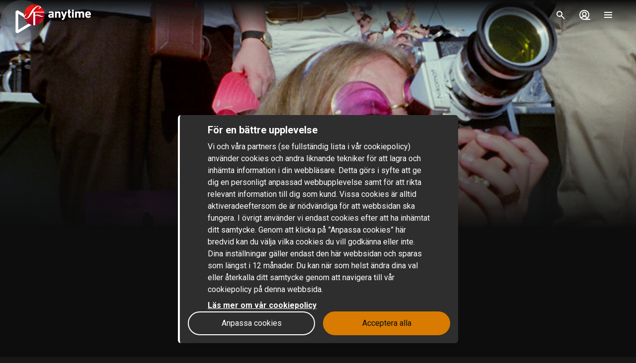

--- FILE ---
content_type: text/html; charset=utf-8
request_url: https://www.sfanytime.com/sv/movie/apollo-11
body_size: 164876
content:
<!DOCTYPE html><html lang="sv"><head><meta charSet="utf-8"/><meta name="format-detection" content="telephone=no"/><meta name="HandheldFriendly" content="true"/><meta name="theme-color" content="#000000"/><meta name="color-scheme" content="dark"/><meta name="MobileOptimized"/><meta name="viewport" content="width=device-width, initial-scale=1, shrink-to-fit=no"/><meta name="apple-mobile-web-app-status-bar-style" content="black"/><link rel="alternate" href="https://www.sfanytime.com/sv/movie/apollo-11" hrefLang="sv"/><link rel="alternate" href="https://www.sfanytime.com/da/movie/apollo-11" hrefLang="da"/><link rel="alternate" href="https://www.sfanytime.com/fi/movie/apollo-11" hrefLang="fi"/><link rel="alternate" href="https://www.sfanytime.com/no/movie/apollo-11" hrefLang="no"/><meta name="google-site-verification" content="K8v1JTG2iw_FuGlByhg5YI9NVJ2093IDImBYK8QimnY"/><meta property="og:locale" content="sv"/><link rel="icon" href="https://img-cdn.sfanytime.com/APP/LOGO_CLEAN_SF_f2a68803df1fe529d0157443f735e9e7.svg?h=16&amp;w=16&amp;fm=svg&amp;bg=00000000&amp;fit=crop&amp;s=c7d6552bac609b46f2e91b0d7dfbf9f7" sizes="16x16"/><link rel="icon" href="https://img-cdn.sfanytime.com/APP/LOGO_CLEAN_SF_f2a68803df1fe529d0157443f735e9e7.svg?h=32&amp;w=32&amp;fm=svg&amp;bg=00000000&amp;fit=crop&amp;s=062c4ec2d1f6ff32aa20ba18b4ba5b38" sizes="32x32"/><link rel="apple-touch-icon" href="https://img-cdn.sfanytime.com/APP/LOGO_CLEAN_SF_f2a68803df1fe529d0157443f735e9e7.svg?h=120&amp;w=120&amp;fm=svg&amp;bg=00000000&amp;fit=crop&amp;s=f48e36678b34416063d53ed9375552e2" sizes="120x120"/><link rel="apple-touch-icon" href="https://img-cdn.sfanytime.com/APP/LOGO_CLEAN_SF_f2a68803df1fe529d0157443f735e9e7.svg?h=180&amp;w=180&amp;fm=svg&amp;bg=00000000&amp;fit=crop&amp;s=0ba0d946027c15fcb940082904d297b7" sizes="180x180"/><link rel="manifest" href="/api/manifest.json"/><link rel="preconnect dns-prefetch" href="https://fonts.gstatic.com"/><link rel="preconnect dns-prefetch" href="https://img-cdn.sfanytime.com"/><link rel="script" href="/api/env.js" as="script"/><script type="application/ld+json">{"@context":"https://schema.org","@type":"Movie","name":"Apollo 11","image":"https://img-cdn.sfanytime.com/COVERM/COVERM_3033ac62-ea0f-487d-912b-3fb3feaeb92f_01.jpg?ar=0.692&fit=crop&fm=pjpg&w=415&s=bf39f66bf9c417ae9ca6999b8b4558ec","thumbnailUrl":"https://img-cdn.sfanytime.com/MEDIAM/MEDIAM_3607ce67-35e3-4fb7-968b-6ff1cd9dc26c_01.jpg?fm=pjpg&h=1080&s=1c5c612655b1792dbdd856d02edba77f","abstract":"Utformad från en nyupptäckt trave av 65mm film, och mer än 11 000 timmar okatalogiserade ljudinspelningar tar Apollo 11 oss direkt till NASA: s mest berömda uppdrag - det som satte första människan på månen och för alltid gjorde Neil Armstrong och Buzz Aldrin till välkända namn. Sedd från astronauternas perspektiv, teamet i Mission Control och de miljontals åskådarna på marken får vi uppleva de dagar och timmar under 1969 när mänskligheten tog ett av de största stegen i vår historia.","duration":"1 tim 33 min","director":[{"@type":"Person","name":"Todd Douglas Miller"},{"@type":"Person","name":"Gene Kranz"},{"@type":"Person","name":"Deke Slayton"},{"@type":"Person","name":"Clifford E. Charlesworth"}],"actor":[{"@type":"Person","name":"Neil Armstrong"},{"@type":"Person","name":"Buzz Aldrin"},{"@type":"Person","name":"Mike Collins"},{"@type":"Person","name":"Deke Slayton"},{"@type":"Person","name":"Bruce McCandless II"},{"@type":"Person","name":"H. David Reed"},{"@type":"Person","name":"Charles Duke"},{"@type":"Person","name":"Mickey Collins"}],"dateCreated":"2019","aggregateRating":{"@type":"AggregateRating","ratingValue":8.1,"ratingCount":1,"bestRating":8.1,"worstRating":8.1},"genre":["Dokumentär","Historia"],"offers":[{"@type":"Offer","price":"49 kr","priceCurrency":"SEK","url":"https://www.sfanytime.com/sv/movie/apollo-11"}],"trailer":{"@type":"VideoObject","contentUrl":"https://www.sfanytime.com/sv/trailer/apollo-11","thumbnailUrl":"https://img-cdn.sfanytime.com/MEDIAM/MEDIAM_3607ce67-35e3-4fb7-968b-6ff1cd9dc26c_01.jpg?fm=pjpg&h=1080&s=1c5c612655b1792dbdd856d02edba77f","name":"Apollo 11","description":"Trailer: Apollo 11","uploadDate":"2019"}}</script><title>Apollo 11 – Hyr eller köp och streama hos SF Anytime</title><meta name="robots" content="index,follow"/><meta name="description" content="Hyr och köp filmen Apollo 11 med Neil Armstrong och Buzz Aldrin. Streama denna dokumentär-film och andra filmer online på SF Anytime."/><meta property="og:title" content="Apollo 11"/><meta property="og:description" content="Utformad från en nyupptäckt trave av 65mm film, och mer än 11 000 timmar okatalogiserade ljudinspelningar tar Apollo 11 oss direkt till NASA: s mest berömda uppdrag - det som satte första människan på månen och för alltid gjorde Neil Armstrong och Buzz Aldrin till välkända namn. Sedd från astronauternas perspektiv, teamet i Mission Control och de miljontals åskådarna på marken får vi uppleva de dagar och timmar under 1969 när mänskligheten tog ett av de största stegen i vår historia."/><meta property="og:url" content="https://www.sfanytime.com/sv/movie/apollo-11"/><meta property="og:type" content="video.movie"/><meta property="video:actor" content="https://www.sfanytime.com/sv/search?query=Neil%20Armstrong"/><meta property="video:actor" content="https://www.sfanytime.com/sv/search?query=Buzz%20Aldrin"/><meta property="video:actor" content="https://www.sfanytime.com/sv/search?query=Mike%20Collins"/><meta property="video:actor" content="https://www.sfanytime.com/sv/search?query=Deke%20Slayton"/><meta property="video:actor" content="https://www.sfanytime.com/sv/search?query=Bruce%20McCandless%20II"/><meta property="video:actor" content="https://www.sfanytime.com/sv/search?query=H.%20David%20Reed"/><meta property="video:actor" content="https://www.sfanytime.com/sv/search?query=Charles%20Duke"/><meta property="video:actor" content="https://www.sfanytime.com/sv/search?query=Mickey%20Collins"/><meta property="video:director" content="https://www.sfanytime.com/sv/search?query=Todd%20Douglas%20Miller"/><meta property="video:director" content="https://www.sfanytime.com/sv/search?query=Gene%20Kranz"/><meta property="video:director" content="https://www.sfanytime.com/sv/search?query=Deke%20Slayton"/><meta property="video:director" content="https://www.sfanytime.com/sv/search?query=Clifford%20E.%20Charlesworth"/><meta property="video:duration" content="93"/><meta property="video:release_date" content="2018-12-31T00:00:00.000Z"/><meta property="video:tag" content="Dokumentär"/><meta property="video:tag" content="Historia"/><meta property="og:image" content="https://img-cdn.sfanytime.com/COVERM/COVERM_3033ac62-ea0f-487d-912b-3fb3feaeb92f_01.jpg?ar=0.692&amp;fit=crop&amp;fm=pjpg&amp;w=415&amp;s=bf39f66bf9c417ae9ca6999b8b4558ec"/><meta property="og:image:alt" content="Apollo 11"/><meta property="og:image:width" content="173"/><meta property="og:image:height" content="250"/><meta property="og:image" content="https://img-cdn.sfanytime.com/MEDIAM/MEDIAM_3607ce67-35e3-4fb7-968b-6ff1cd9dc26c_01.jpg?fm=pjpg&amp;h=1080&amp;s=1c5c612655b1792dbdd856d02edba77f"/><meta property="og:image:alt" content="Apollo 11"/><meta property="og:image:width" content="16"/><meta property="og:image:height" content="9"/><meta property="og:image" content="https://img-cdn.sfanytime.com/MEDIAM/MEDIAM_bc65218a-e977-40e0-8eb6-4e67f4b344b7_01.jpg?fm=pjpg&amp;h=1080&amp;s=bdf29c701c891c6ca2d62ec73f453d93"/><meta property="og:image:alt" content="Apollo 11"/><meta property="og:image:width" content="16"/><meta property="og:image:height" content="9"/><meta property="og:image" content="https://img-cdn.sfanytime.com/MEDIAM/MEDIAM_ddf3df14-d44c-4867-8c42-415194a71d68_01.jpg?fm=pjpg&amp;h=1080&amp;s=896c8bb7e7bd3c47b730d830b9771e3e"/><meta property="og:image:alt" content="Apollo 11"/><meta property="og:image:width" content="16"/><meta property="og:image:height" content="9"/><meta property="og:image" content="https://img-cdn.sfanytime.com/MEDIAM/MEDIAM_39053c92-d97d-446c-afbc-b8be9c62c24b_01.jpg?fm=pjpg&amp;h=1080&amp;s=9161ed6c7e5140172eb423cb8b4e1f7a"/><meta property="og:image:alt" content="Apollo 11"/><meta property="og:image:width" content="16"/><meta property="og:image:height" content="9"/><meta property="og:site_name" content="SF Anytime"/><script type="text/javascript" src="/api/env.js"></script><script type="text/javascript">window.__APOLLO_INITIAL_CACHE__ = {"ROOT_QUERY":{"__typename":"Query","footer({\"brand\":\"SFAnytime\",\"locale\":\"sv\"})@disableAuth":{"__typename":"Footer","copyright":"© 2025 SF Anytime AB (org no. 556748-2616, VAT SE556748261601)","authority":"Tillsynsmyndighet: Mediemyndigheten","authorityLink":"https://mediemyndigheten.se/","commission":"Länk till EU-kommissionens onlineplattform för tvistelösning på nätet","commissionLink":"https://webgate.ec.europa.eu/odr/main/index.cfm?event=main.home.chooseLanguage","social":[{"__typename":"FooterSocial","name":"Instagram","icon":"instagram","link":{"__typename":"FooterLink","url":"https://www.instagram.com/sfanytime"}},{"__typename":"FooterSocial","name":"Facebook","icon":"facebook","link":{"__typename":"FooterLink","url":"https://www.facebook.com/sfanytime"}},{"__typename":"FooterSocial","name":"Youtube","icon":"youtube","link":{"__typename":"FooterLink","url":"https://www.youtube.com/@SFanytime"}},{"__typename":"FooterSocial","name":"Tiktok","icon":"tiktok","link":{"__typename":"FooterLink","url":"https://www.tiktok.com/@sfanytime.com"}}],"items":[{"__typename":"FooterItems","label":"Support","link":{"__typename":"FooterLink","link_type":"Web","type":null,"uid":null,"target":null,"slug":null,"url":"/sv/support"}},{"__typename":"FooterItems","label":"Presentkort företag","link":{"__typename":"FooterLink","link_type":"Document","type":"content_collection","uid":"filmkoder-for-foretag","target":null,"slug":"presentkort-for-foretag","url":null}},{"__typename":"FooterItems","label":"Presentkort privatperson","link":{"__typename":"FooterLink","link_type":"Document","type":"content_collection","uid":"voucher","target":null,"slug":"presentkort","url":null}},{"__typename":"FooterItems","label":"Om oss","link":{"__typename":"FooterLink","link_type":"Document","type":"page","uid":"om-oss","target":null,"slug":"om-oss","url":null}},{"__typename":"FooterItems","label":"Press","link":{"__typename":"FooterLink","link_type":"Web","type":null,"uid":null,"target":null,"slug":null,"url":"https://press.sfanytime.com"}},{"__typename":"FooterItems","label":"Användarvillkor","link":{"__typename":"FooterLink","link_type":"Document","type":"page","uid":"privacy-policies","target":null,"slug":"samlingssida-for-juridiskalankar","url":null}},{"__typename":"FooterItems","label":"Cookie-policy","link":{"__typename":"FooterLink","link_type":"Web","type":null,"uid":null,"target":null,"slug":null,"url":"/sv/cookies"}},{"__typename":"FooterItems","label":"Personuppgiftspolicy","link":{"__typename":"FooterLink","link_type":"Document","type":"page","uid":"privacy-policies","target":null,"slug":"samlingssida-for-juridiskalankar","url":null}},{"__typename":"FooterItems","label":"Tävlingsvillkor","link":{"__typename":"FooterLink","link_type":"Document","type":"page","uid":"tavlingsvillkor","target":null,"slug":"tavlingsvillkor","url":null}},{"__typename":"FooterItems","label":"Tillgänglighet","link":{"__typename":"FooterLink","link_type":"Document","type":"page","uid":"tillganglighet","target":null,"slug":"information-om-tillganglighet","url":null}}]},"localizations({\"locale\":\"sv\"})":{"items":{"age_recommendation":{"child_friendly":"Barnvänligt"},"auth":{"access_code_expired_text":"Koden som du har angett är inte längre giltig.","access_code_expired_title":"Förfallen kod","already_member":"Redan medlem?","back_home":"Gå till startsidan","complete_login_on_remote":"Slutför inloggningen på din {{device}} enhet","continue_on_init_device":"Fortsätt på din {{device}}","current_password_placeholder":"Nuvarande lösenord","email_changed_to":"E-postadressen ändras till:","email_placeholder":"Email","enter_new_email_for":"Ange en ny e-postadress för:","enter_new_password":{"for":"Ange ett nytt lösenord för:","info_text":"Du kommer att behöva logga in igen i de appar och webbläsare där du redan är inloggad."},"enter_new_password_for_email":"Ange ett nytt lösenord för {{email}} . Du måste logga in igen i de appar och webbläsare där du redan är inloggad sedan tidigare.","facebook_error_message":"Om du redan har skapat ett SF Anytime-konto med Facebook, försök att använda \"återställ lösenord\" på sfanytime.com. Skriv in e-postadressen som är kopplad till ditt Facebook-konto. Använd sedan det nya lösenordet och din Facebook-e-post för att logga in istället.","facebook_error_title":"Facebook-inloggning är för närvarande inte tillgänglig","forgot_password_description":"Ange din emailadress så skickar vi instruktioner om hur du återställer ditt lösenord.","forgot_password_done_button":"Tillbaka till inloggningen","forgot_password_done_description":"Följ instruktionerna i mailet som vi nu skickat till dig.","forgot_password_done_help":"Om du inte ser mailet så kolla din skräppostmapp. Om det fortfarande inte fungerar","forgot_password_done_title":"Snart klar","forgot_password_link":"Glömt ditt lösenord?","forgot_password_title":"Glömt ditt lösenord?","logged_in":"Du är inloggad","login_button":"Logga in","login_button_apple":"Apple","login_button_facebook":"Facebook","login_button_google":"Google","login_button_in_progress":"Loggar in...","login_or_signup":"Logga in eller registrera dig","login_title":"Logga in","logout_confirmation":"Är du säker på att du vill logga ut?","logout_from_all_devices_confirmation":"Är du säker på att du vill logga ut från alla dina enheter? Du kommer att behöva logga in igen på varje  enheten du vill använda.","logout_from_all_devices_title":"Logga ut från alla enheter","logout_title":"Logga ut","new_member":"Ny på SF Anytime?","new_password_placeholder":"Nytt lösenord","new_password_title":"Nytt lösenord","now_logged_in_as":"Du är nu inloggad som","no_verification_email":"Fick du inte e-postmeddelandet?","or_login_with":"Eller fortsätt med","password_placeholder":"Lösenord","password_restriction":"Lösenordet måste vara minst fyra tecken långt.","password_updated_for":"Lösenordet uppdaterat för:","remeber_me":"Kom ihåg mig","remote_login_device_text":"med din telefon, surfplatta eller dator och ange följande kod","remote_login_go_to":"Gå till","send_verification_email_again":"Skicka igen","signedup_button":"Kom igång","signedup_title":"Tack för att du har registrerat dig hos oss","signup_button":"Skapa konto","signup_slogan":"Strömma de senaste filmerna!\nAtt vara medlem är gratis.","signup_title":"Bli medlem","signup_usp_array":["Titta var du vill när du vill","Tillgång till de nyaste filmerna","Spara egna listor och få personliga tips"],"tos_confirm":"SF Anytimes användarvillkor","tos_confirmation":"Godkänn användarvillkoren för att gå vidare","tos_consent":"Jag bekräftar att jag är 18 år eller äldre och jag godkänner","tos_url":"https://www.sfanytime.com/sv/page/anvandarvillkor","verify_email_description":"Vi har skickat ett verifieringsmeddelande till dig. Verifiera ditt konto genom att klicka på länken i e-postmeddelandet som skickas till:","verify_email_social_login_description":"Vi har skickat ett verifieringsmeddelande till dig. Verifiera ditt konto genom att klicka på länken i e-postmeddelandet som skickas till ditt Facebook-konto:","​login_with_social_media":"eller logga in med","​register_with_social_media":"eller skapa konto med"},"campaign":{"tv":{"new_customer":{"percentage":"50%","text":"För att du ska komma igång så bjuder vi på halva priset på din första hyrfilm!(upp till 49kr)\nSkriv ner koden och ange den sen i kassan när du valt något att se så dras halva kostnaden bort. "}}},"checkout":{"audio":{"title":"Ljudspår"},"buy_tickets_button_title":"Köp tickets","campaign_title":"Kampanj","choose_language":"Du måste välja språk","confirm_button":{"title":"Slutför köp"},"continue_to_payment":{"title":"Fortsätt till betalning"},"done":"Betald och klar!","download_our_app_ups":"Du kan även titta via våra appar på din mobil, surfplatta eller Smart-TV. Vi stödjer även Chromecast.","entitlement_type":{"buy":"Köp","buy_description":"Köpfilm, titta på den när du vill, så många gånger du vill.","rent":"Hyr","rent_description":"Se klart på 48 timmar.","title":"Hyr eller köp"},"episode":"Episod","episode_count":"{{count}} avsnitt","episode_count_title":"Avsnitt","est":"Köp","est_bundle_duration":"Titta när du vill, så många gånger du vill.","est_episode_duration":"Titta när du vill, så många gånger du vill.","est_movie_duration":"Köpfilm, titta på den när du vill, så många gånger du vill.","est_season_duration":"Titta när du vill, så många gånger du vill.","hide_price_details":"Dölj detailjer","language":{"local":"Svenskt tal","original":"Originalspråk","title":"Språk","title_short":"Språk"},"leave_warning":"Säker på att du vill lämna checkout? Om du har en aktiv betalning pågående så kan den gå förlorad.","pay":"Betala","payment":{"add_saved_card_tip":"Betala direkt i din TV nästa gång genom att spara ett betalkort till ditt konto på SF Anytime","adyen_applepay":"Apple Pay","adyen_applepay_description":"Med Apple Pay kan du göra säkra köp som du lägger till i din Apple Wallet.","adyen_creditcard":"Betalkort","adyen_creditcard_description":"Betala säkert med Visa eller Mastercard.","adyen_klarna":"Betala senare","adyen_klarnaaccount":"Betala över tid","adyen_klarnaaccount_description":"Betala över tid","adyen_klarnapaynow":"Betala nu","adyen_klarnapaynow_description":"Betala nu","adyen_klarna_description":"Betala med Klarna.","adyen_mobilepay":"MobilePay","adyen_mobilepay_description":"Ange telefonnumret till mobiltelefonen du betalar med. Du måste ha MobilePay-appen installerad.","adyen_savedcreditcard":"Sparat betalkort","adyen_savedcreditcard_description":"Betala med {{name}} {{number}}.","adyen_swish":"Swish","adyen_swish_description":"Betala med Swish-appen på mobilen.","adyen_vipps":"Vipps","adyen_vipps_description":"Betala enkelt och bekvämt med Vipps.","amex":"Kortbetalning","amex_description":"Betala säkert med American Express.","apple_inapp":"App Store","apple_inapp_description":"Betala med din sparade betalningsmetod som du använder för App Store, iTunes Store, iCloud med mera.","card":"Kortbetalning","card_description":"Betala säkert med Visa och Mastercard.","freeproduct":"Gratis","google_inapp":"Google Play","google_inapp_description":"Betala med din sparade betalningsmetod som du använder för Google Play.","group_klarna":{"description":"Flexibla betalningar med Klarna.","title":"Klarna"},"klarna":"Klarna","klarna_description":"Kort eller bankkonto.","more_payment_options":"Fler betalningsalternativ","more_payment_options_description":"Välj en annan betalningsmetod eller om du har en värdekod.","not_available_in_app_description":"Betalningsalternativet är inte tillgängligt för köp i den här appen.","other":"Annat betalsätt","prepaid":"Filmbiljett","saved_card":"Sparat betalkort","save_payment_info":"Spara betalningsuppgifter","sf_freeproduct":"Gratis","sf_loyaltypoints":"Lojalitetspoäng","sf_loyaltypoints_description":"SF-lojalitetspoäng","sf_ticket":"{{cost}} tickets","sf_ticket_buy_more_one":"Köp {{count}} ticket","sf_ticket_buy_more_other":"Köp {{count}} tickets","sf_ticket_description_one":"Betala med {{cost}} av dina tickets.\nDu har totalt {{count}} ticket.","sf_ticket_description_other":"Betala med {{cost}} av dina tickets.\nDu har totalt {{count}} tickets.","sf_ticket_description_zero":"Betala med {{cost}} tickets.\nDu har inga tickets just nu.","sf_ticket_description_disabled_one":"Du behöver {{count}} tickets till.","sf_ticket_description_disabled_other":"Du behöver {{count}} tickets till.","sf_ticket_description_disabled_zero":"Ticket.","sf_voucher":"Värdekod","swish":"Swish","swish_description":"Betala med Swish-appen på mobilen.","swish_disabled":"Swish är just nu avstängt hos oss på grund av tekniska problem.","to_payment":"Till betalning","to_payment_button":"Till betalning","tv_adyen_pay_with_saved_card":"Betala med sparat kort","use_a_voucher":"Använd en värdekod eller presentkort","valuecode":"Värdekod"},"payment_method":{"title":"Betalningsmetod"},"payment_method_group_placeholder":"Alternativ för betalning","purchase_not_allowed_in_app":{"link":"Läs mer om hur du gör för att hyra","text":"Tyvärr kan du inte göra köp i appen."},"receipt":{"app_description":"Med appen kan du även se filmen på din TV med Chromecast eller Airplay samt ladda ned och titta offline.","datetime":"Datum","discount":"Avdrag","fee":"Serviceavgift för köp i app","legal_info":"När du påbörjar streaming av en film, en film som ingår i ett paket, en säsong av en serie, ett serieavsnitt eller förbrukar en ticket, samtycker du till att SF Anytime påbörjar fullgörande av leverans, och du medger att du inte längre kan ångra ditt köp.","open_in_app":"Öppna i appen","order_no":"Ordernummer","payment_method":"Betalningssätt","receipt_title":"Kvitto","save":"Spara kvitto (pdf)","smarttv_description":"Eller använd en av våra Smart TV-appar på Samsung, LG, AppleTV och Android TV.","sum":"Totalbelopp","sum_without_tax":"Total utan moms","thanks":"Tack för att du valt att se film hos oss!","ticket_valid_to":"Tickets gäller t.o.m.","total":"Totalt","valid_to":"Giltigt till","vat":"Varav moms","vat_excl":"Exkl. moms","voucher_legal_info":"Presentkorten är giltiga i 6 månader.","you_have_bought":"Du har köpt","you_have_rented":"Du har hyrt"},"rental_duration":"Hyrperiod","select_placeholder":"Välj ","show_price_details":"Visa detaljer","subtitles":{"no_subtitles":"Inga undertexter","title":"Undertexter"},"ticket_prompt":{"description":"Köp tickets direkt i vår app eller från vår hemsida.\nAnvänd sedan dina tickets för att byta mot en film eller serie.","not_enough_tickets":{"title":"Du behöver fler tickets för att fortsätta med denna betalningsmetod"},"tickets_are_required":{"title":"Du behöver tickets för att göra ett köp i den här appen"}},"ticket_type":{"description_one":"Giltiga i 3 år från inköpsdatum och kan användas i alla våra appar.","description_other":"Giltiga i 3 år från inköpsdatum och kan användas i alla våra appar.","description_valid_to":"En ticket är giltig i 3 år från datumet för köp.","title_one":"1 ticket","title_other":"{{count}} tickets"},"total_cost":"Totalbelopp inkl. moms","tvod":"Hyr","tvod_episode_duration":"Se klart på 48 timmar.","tvod_movie_duration":"Se klart på 48 timmar.","tvod_season_duration":"Se klart på 30 dagar.","update":{"text":"Vi har släppt en förbättrad version av vår app och du måste uppdatera din app för att fortsätta.","title":"Uppdatera appen"},"value_code_applied_value":"{{percent}}% avdrag","value_code_apply":"Tillämpa","value_code_invalid":"Värdekoden är inte giltig för den här titeln eller finns inte","value_code_placeholder":"Ange din kod","value_code_prompt":"Har du en värdekod? Ange den här","value_code_title":"Värdekod eller presentkort","value_code_used":"Värdekoden är redan använd.","voucher":{"buyer_type":{"company":"Företag","company_description":"Visa priser exklusive moms","individual":"Privat","individual_description":"Visa priser inklusive moms","title":"Privat eller företag"},"campaign":{"5_for_4":{"description":"1 presentkort mindre att betala för.","label":"Köp 5 betala för 4"}},"campaign_title":"Ett erbjudande tillämpas","delivery_type":{"my_email":"Till min e-post","recipient_email":"Till mottagare via e-post","recipient_sms":"Till mottagare via SMS","title":"Leveranssätt"},"entitlement_type":{"buy_description":"Köpfilm, titta på den när du vill, så många gånger du vill.","buy_text_price":"Köp {{price}}","rent_text_description":"Se klart på 48 timmar.","rent_text_price":"Hyr {{price}}"},"title":"Köp presentkort","tvod_bulk":{"ladder":{"large_order":"För fler än 1000, vänligen kontakta kundtjänst.","max":"{{min}}+","range":"{{min}} – {{max}}","title":"Få rabatt när du köper mer:"},"notification":{"description":"Du har en aktiv rabatt på {{percentage}}% av ett värde på {{amount}}.","title":"En mängdrabatt har tillämpats"},"tag":{"label":"Upp till {{percentage}}% rabatt"}}},"voucher_has_issue":"Vänligen korrigera eller ta bort värdekoden","voucher_not_valid":"Värdekoden är inte giltig med dina val","webview_timeout":"Det här tar längre tid än vanligt...","you_have_bought":"Du har köpt","you_have_rented":"Du har hyrt","you_selected_to_buy":"Du har valt att köpa","you_selected_to_rent":"Du har valt att hyra"},"collection":{"cdp":{"header":{"text":"Denna produkt innehåller mer än en titel"},"info":{"text":"Denna produkt innehåller mer än en eller flera titlar"},"titles":{"header":"I detta filmpaket"}}},"contentcollection":{"empty_list_description":"Vi har för närvarande inga titlar att visa här just nu. Men ingen fara, det finns fortfarande många bra filmer att titta på. Testa gärna vår sökfunktion.","empty_list_title":"Hej där!","recommendations_title":"Tips baserat på din senast sedda film","show_more":"Visa mer","show_more_end":"Inget mer i listan","takeover":{"info":"Info"}},"cookie":{"cookiedisclaimer_agree":"Acceptera alla","discalaimer_manage_settings":"Inställningar för cookies","disclaimer":"Vi och våra partners (se fullständig lista i vår cookiepolicy) använder cookies och andra liknande tekniker för att lagra och inhämta information i din webbläsare. Detta görs i syfte att ge dig en personligt anpassad webbupplevelse samt för att rikta relevant information till dig som kund. Vissa cookies är alltid aktiveradeeftersom de är nödvändiga för att webbsidan ska fungera.  I övrigt använder vi endast cookies efter att ha inhämtat ditt samtycke. Genom att klicka på ”Anpassa cookies” här bredvid kan du välja vilka cookies du vill godkänna eller inte. Dina inställningar gäller endast den här webbsidan och sparas som längst i 12 månader. Du kan när som helst ändra dina val eller återkalla ditt samtycke genom att navigera till vår cookiepolicy på denna webbsida.","disclaimer_manage_settings":"Anpassa cookies","disclaimer_read_more":"Läs mer om vår cookiepolicy ","disclaimer_read_more_link":"https://media.sfanytime.com/documents/COOKIEPOLICY-SFA_SE.pdf","disclaimer_title":"För en bättre upplevelse"},"cookiesettings":{"about_description":"Vi och våra partners använder cookies och andra liknande tekniker för att lagra och inhämta information i din webbläsare. Vissa cookies är alltid aktiverade eftersom de är nödvändiga för att webbsidan ska fungera.  I övrigt använder vi endast cookies efter att ha inhämtat ditt samtycke.\n\nNedan kan du läsa om de olika kategorier av cookies vi använder och välja vilka du vill godkänna eller inte.  Du kan också läsa mer om cookies i vår cookiepolicy, vilken bl.a. innehåller en lista över samtliga cookies som vi använder. I vår personuppgiftspolicy finner du även information om hur vi behandlar dina personuppgifter. Du kan när som helst ändra dina val eller återkalla ditt samtycke genom att navigera till vår cookiepolicy på denna webbsida.","about_read_more":"Läs mer om hur vi hanterar cookies i vår cookiepolicy","about_title":"Om ditt dataskydd","actions":{"allow_all":"Tillåt alla","confirm":"Bekräfta mina val"},"handle_individual_settings_title":"Hantera inställningar för samtycke","marketing":{"description":"Dessa cookies ställs in på vår webbplats av våra annonseringspartners. De kan användas av dessa företag för att spåra hur du rör dig mellan olika hemsidor eller applikationer och därigenom kan en profil skapas av dina intressen och relevanta annonser visas för dig på andra webbplatser. Om du inte tillåter cookies för marknadsföringsändamål kommer du att erfara mindre riktade annonser. Du kanske fortfarande kommer se annonser från oss på hemsidor hos andra företag, men dessa annonser kommer inte vara anpassade efter dina intressen. Vi uppmuntrar dig att läsa våra annonseringspartners integritetspolicys, Google Ads och Facebook. ","title":"Marknadsföring"},"performance":{"description":"Prestanda-cookies hjälper oss att bättre förstå hur våra kunder använder vår webbplats. Med hjälp av den informationen kan vi utveckla vår tjänst och förbättra din användarupplevelse. Ibland kan de tjänster vi använder oss av för att samla in denna information drivas av andra företag för vår räkning. Dessa företag behandlar endast IP adresser och behandlar data för statistiska ändamål.  Med hjälp av cookies för inställningar kan vi anpassa din upplevelse av vår webbsida bl.a. baserat på vad du tidigare har läst eller tittat på. På så sätt kan vi tillhandahålla en förbättrad funktionalitet samt innehåll som är relevant för dig. ","title":"Prestanda & Inställningar"},"required":{"description":"Den här typen av cookies och motsvarande tekniker gör att webbsidan fungerar ordentligt. Det kan exempelvis röra sig om att utföra åtgärder på begäran av dig såsom att spara inställningar för dina personliga preferenser, inloggning eller ifyllda formulär. Genom lagring av denna typ av inställningar slipper du exempelvis logga in varje gång du besöker vår webbsida och du kan också spara volyminställningar i vår videospelare eller inställningar för textstorlek. Du kan visserligen ställa in din webbläsare för att blockera eller varna dig för denna typ av cookies, men det kommer medföra att webbplatsen inte kommer fungera som förväntat. ","title":"Nödvändiga - alltid aktiva"},"statistics":{"description":"SF Anytime använder olika mätverktyg för att samla statistik. Informationen som vi samlar in behövs för att kunna beräkna, rapportera och hantera trafiken på våra sajter. Den hjälper oss också att utveckla och förbättra upplevelsen för dig som användare. Olika mätverktyg fyller olika syften. Exempelvis använder vi realtidsverktyg för att kunna avgöra hur vår tjänst presterar vid olika tidpunkter. Andra verktyg, som Google Analytics, används för att följa och analysera användandet över tid. Vi kan tex få statistik över antal besökare, få kunskap om vilka sidor som är mest populära och identifiera när och var fel uppstår. Vi kan också se hur besökare flyttar runt på webbplatsen.  Är du inte inloggad kan den data som vi samlar in inte kopplas till dig som person. För inloggade användare samlas däremot data som kan identifiera en fysisk person.  ","title":"Statistik / Analys"},"title":"Inställningar för cookies"},"cookie_policy_page":{"actions":{"cookie_settings":"Inställningar för cookies"},"intro_text":"SF Anytime sajt använder sig av lokal lagring av data, som exempelvis cookies, för att säkerställa att du som användare får en så bra upplevelse av sajten som möjligt. Här kan du läsa mer om vad det innebär och vad informationen används till.","title":"Lokal lagring av data - cookies och lokal lagring"},"country":{"ad":"Andorra","ae":"Förenade Arabemiraten","af":"Afghanistan","ag":"Antigua och Barbuda","ai":"Anguilla","al":"Albanien","am":"Armenien","ao":"Angola","aq":"Antarktis","ar":"Argentina","as":"Amerikanska Samoa","at":"Österrike","au":"Australien","aw":"Aruba","ax":"Åland","az":"Azerbajdzjan","ba":"Bosnien och Hercegovina","bb":"Barbados","bd":"Bangladesh","be":"Belgien","bf":"Burkina Faso","bg":"Bulgarien","bh":"Bahrain","bi":"Burundi","bj":"Benin","bl":"S:t Barthélemy","bm":"Bermuda","bn":"Brunei","bo":"Bolivia","bq":"Karibiska Nederländerna","br":"Brasilien","bs":"Bahamas","bt":"Bhutan","bv":"Bouvetön","bw":"Botswana","by":"Vitryssland","bz":"Belize","ca":"Kanada","cc":"Kokosöarna","cd":"Kongo-Kinshasa","cf":"Centralafrikanska republiken","cg":"Kongo-Brazzaville","ch":"Schweiz","ci":"Côte d’Ivoire","ck":"Cooköarna","cl":"Chile","cm":"Kamerun","cn":"Kina","co":"Colombia","cr":"Costa Rica","cu":"Kuba","cv":"Kap Verde","cw":"Curaçao","cx":"Julön","cy":"Cypern","cz":"Tjeckien","de":"Tyskland","dj":"Djibouti","dk":"Danmark","dm":"Dominica","do":"Dominikanska republiken","dz":"Algeriet","ec":"Ecuador","ee":"Estland","eg":"Egypten","eh":"Västsahara","er":"Eritrea","es":"Spanien","et":"Etiopien","fi":"Finland","fj":"Fiji","fk":"Falklandsöarna","fm":"Mikronesien","fo":"Färöarna","fr":"Frankrike","ga":"Gabon","gb":"Storbritannien","gd":"Grenada","ge":"Georgien","gf":"Franska Guyana","gg":"Guernsey","gh":"Ghana","gi":"Gibraltar","gl":"Grönland","gm":"Gambia","gn":"Guinea","gp":"Guadeloupe","gq":"Ekvatorialguinea","gr":"Grekland","gs":"Sydgeorgien och Sydsandwichöarna","gt":"Guatemala","gu":"Guam","gw":"Guinea-Bissau","gy":"Guyana","hk":"Hongkong","hm":"Heardön och McDonaldöarna","hn":"Honduras","hr":"Kroatien","ht":"Haiti","hu":"Ungern","id":"Indonesien","ie":"Irland","il":"Israel","im":"Isle of Man","in":"Indien","io":"Brittiska territoriet i Indiska oceanen","iq":"Irak","ir":"Iran","is":"Island","it":"Italien","je":"Jersey","jm":"Jamaica","jo":"Jordanien","jp":"Japan","ke":"Kenya","kg":"Kirgizistan","kh":"Kambodja","ki":"Kiribati","km":"Komorerna","kn":"S:t Kitts och Nevis","kp":"Nordkorea","kr":"Sydkorea","kw":"Kuwait","ky":"Caymanöarna","kz":"Kazakstan","la":"Laos","lb":"Libanon","lc":"S:t Lucia","li":"Liechtenstein","lk":"Sri Lanka","lr":"Liberia","ls":"Lesotho","lt":"Litauen","lu":"Luxemburg","lv":"Lettland","ly":"Libyen","ma":"Marocko","mc":"Monaco","md":"Moldavien","me":"Montenegro","mf":"Saint-Martin","mg":"Madagaskar","mh":"Marshallöarna","mk":"Nordmakedonien","ml":"Mali","mm":"Myanmar (Burma)","mn":"Mongoliet","mo":"Macao","mp":"Nordmarianerna","mq":"Martinique","mr":"Mauretanien","ms":"Montserrat","mt":"Malta","mu":"Mauritius","mv":"Maldiverna","mw":"Malawi","mx":"Mexiko","my":"Malaysia","mz":"Moçambique","na":"Namibia","nc":"Nya Kaledonien","ne":"Niger","nf":"Norfolkön","ng":"Nigeria","ni":"Nicaragua","nl":"Nederländerna","no":"Norge","np":"Nepal","nr":"Nauru","nu":"Niue","nz":"Nya Zeeland","om":"Oman","pa":"Panama","pe":"Peru","pf":"Franska Polynesien","pg":"Papua Nya Guinea","ph":"Filippinerna","pk":"Pakistan","pl":"Polen","pm":"S:t Pierre och Miquelon","pn":"Pitcairnöarna","pr":"Puerto Rico","ps":"Palestinska territorierna","pt":"Portugal","pw":"Palau","py":"Paraguay","qa":"Qatar","re":"Réunion","ro":"Rumänien","rs":"Serbien","ru":"Ryssland","rw":"Rwanda","sa":"Saudiarabien","sb":"Salomonöarna","sc":"Seychellerna","sd":"Sudan","se":"Sverige","sg":"Singapore","sh":"S:t Helena","si":"Slovenien","sj":"Svalbard och Jan Mayen","sk":"Slovakien","sl":"Sierra Leone","sm":"San Marino","sn":"Senegal","so":"Somalia","sr":"Surinam","ss":"Sydsudan","st":"São Tomé och Príncipe","sv":"El Salvador","sx":"Sint Maarten","sy":"Syrien","sz":"Swaziland","tc":"Turks- och Caicosöarna","td":"Tchad","tf":"Franska sydterritorierna","tg":"Togo","th":"Thailand","tj":"Tadzjikistan","tk":"Tokelau","tl":"Östtimor","tm":"Turkmenistan","tn":"Tunisien","to":"Tonga","tr":"Turkiet","tt":"Trinidad och Tobago","tv":"Tuvalu","tw":"Taiwan","tz":"Tanzania","ua":"Ukraina","ug":"Uganda","um":"USA:s yttre öar","us":"USA","uy":"Uruguay","uz":"Uzbekistan","va":"Vatikanstaten","vc":"S:t Vincent och Grenadinerna","ve":"Venezuela","vg":"Brittiska Jungfruöarna","vi":"Amerikanska Jungfruöarna","vn":"Vietnam","vu":"Vanuatu","wf":"Wallis- och Futunaöarna","ws":"Samoa","ye":"Jemen","yt":"Mayotte","za":"Sydafrika","zm":"Zambia","zw":"Zimbabwe"},"error":{"404":{"description":"Ibland går saker sönder, finns inte eller är inte längre tillgängliga. Vi har fortfarande mycket innehåll kvar att utforska, så antingen söker du bland våra titlar eller går till vår startsida?","title":"Hmm, sidan som du letar efter kan inte hittas."},"429":{"description":"429 – För många begäranden"},"adyen":{"0":{"text":"Det gick inte att behandla betalningen.","title":"Köpet misslyckades"},"2":{"text":"Det gick inte att verifiera kortet. Kolla att du skrivit in rätt kortinformation och prova igen.","title":"Kortet accepterades ej"},"3":{"text":"Det gick inte att behandla betalningen.","title":"Köpet misslyckades"},"4":{"text":"Det gick inte att behandla betalningen.","title":"Köpet misslyckades"},"5":{"text":"Kortet är spärrat","title":"Köpet misslyckades"},"6":{"text":"Kortet är utgånget","title":"Köpet misslyckades"},"7":{"text":"Det gick inte att behandla betalningen.","title":"Köpet misslyckades"},"8":{"text":"Kortnumret är ogiltigt","title":"Köpet misslyckades"},"9":{"text":"Det gick inte att behandla betalningen.","title":"Köpet misslyckades"},"10":{"text":"Det gick inte att behandla betalningen.","title":"Köpet misslyckades"},"11":{"text":"Kunde inte göra en säker betalning via 3D Secure (BankID eller annan verifieringsmetod).","title":"Autentiseringen misslyckades"},"12":{"text":"Kortsaldot är för lågt","title":"Köpet misslyckades"},"14":{"text":"Det gick inte att behandla betalningen.","title":"Köpet misslyckades"},"15":{"text":"Köpet avbröts.","title":"Avbrutet"},"16":{"text":"Köpet avbröts","title":"Avbrutet"},"17":{"text":"Det gick inte att slutföra köpet.","title":"Köpet misslyckades"},"18":{"text":"Det gick inte att slutföra köpet","title":"Köpet misslyckades"},"19":{"text":"Det gick inte att slutföra köpet","title":"Köpet misslyckades"},"20":{"text":"Det gick inte att behandla betalningen.","title":"Köpet misslyckades"},"21":{"text":"Det gick inte att behandla betalningen.","title":"Köpet misslyckades"},"22":{"text":"Det gick inte att behandla betalningen.","title":"Köpet misslyckades"},"23":{"text":"Det gick inte att slutföra köpet","title":"Köpet misslyckades"},"24":{"text":"Det gick inte att slutföra köpet","title":"Köpet misslyckades"},"25":{"text":"Det gick inte att slutföra köpet","title":"Köpet misslyckades"},"26":{"text":"Det gick inte att slutföra köpet","title":"Köpet misslyckades"},"27":{"text":"Det gick inte att slutföra köpet","title":"Köpet misslyckades"},"28":{"text":"Det gick inte att slutföra köpet","title":"Köpet misslyckades"},"29":{"text":"Det gick inte att slutföra köpet","title":"Köpet misslyckades"},"31":{"text":"Det gick inte att behandla betalningen.","title":"Köpet misslyckades"},"32":{"text":"Det gick inte att slutföra köpet","title":"Köpet misslyckades"},"33":{"text":"Det gick inte att slutföra köpet","title":"Köpet misslyckades"},"34":{"text":"Det gick inte att slutföra köpet","title":"Köpet misslyckades"},"35":{"text":"Det gick inte att slutföra köpet","title":"Köpet misslyckades"},"36":{"text":"Det gick inte att slutföra köpet","title":"Köpet misslyckades"},"37":{"text":"Det gick inte att slutföra köpet","title":"Köpet misslyckades"},"38":{"text":"Det gick inte att slutföra köpet","title":"Köpet misslyckades"},"51":{"text":"Kunde inte genomföra köpet. Prova med ett annat betalkort.","title":"Inte tillräckligt med pengar på kontot"},"000":{"text":"Det gick inte att genomföra betalningen.","title":"Köpet misslyckades."},"callback_007":{"text":"Det gick inte att behandla betalningen.","title":"Köpet misslyckades"}},"app":{"400":{"text":"Det gick inte att kontakta servern. Försök att uppdatera sidan. (kod: 400)","title":"Något gick fel"},"401":{"text":"Du är inte inloggad eller så har du inte tillgång till den här webbplatsen. (kod: 401)","title":"Det gick inte att hämta sidan"},"404":{"text":"Antingen finns den inte längre eller så är länken fel. (kod: 404)","title":"Hoppsan! Sidan hittas inte."},"429":{"text":"Vänta 5 minuter innan du försöker igen.","title":"För många förfrågningar"},"500":{"text":"Ett oväntat fel har inträffat. Försök att uppdatera sidan. (kod: 500)","title":"Hoppsan! Något gick fel."},"error_reference":"Felreferens","fairplay_certificate_failed":{"link":"Ladda ner {{browser}}","text":"Det verkar som att det är något problem har uppstått med uppspelningen av denna titel. Vi rekommenderar att testa en annan webbläsare","text_mobile":"Det verkar som att det är något problem har uppstått med uppspelningen av denna titel. Vi rekommenderar att öppna denna titel i våran app istället"},"offline":{"message_autocloses":"Det här meddelandet stängs automatiskt när du kommer online igen.","text":"Kontrollera din nätverksanslutning och försök igen.","title":"Du verkar vara offline!"},"please_try_again":"Vänligen försök igen.","show_error":"Visa fel","something_went_wrong":"Något gick fel","try_restarting":"Prova att starta om appen."},"changeemail":{"400":{"text":"Emailadressen är inte giltig. Kolla att du skrivit rätt.","title":"Ogiltig e-postadress"},"401":{"text":"Länken du klickade på är inte giltig längre. Fyll i din e-post igen för att få en ny länk.","title":"Det gick inte att uppdatera e-postadressen"},"422":{"text":"Lösenordet du skrev är fel. Prova igen eller klicka på \"Glömt ditt lösenord?\"","title":"Fel lösenord"}},"checkout":{"400":{"text":"Vänta några minuter innan du försöker igen. Om det fortfarande inte fungerar, kontakta vår support.","title":"Hoppsan! Något gick fel"},"401":{"text":"Något verkar ha gått fel med din inloggning. Försök att logga ut och logga in igen.","title":"Du blev inte tillåten att fortsätta."},"403":{"text":"På grund av begränsningar är denna titel inte tillgänglig utanför EU.","title":"Ogiltig region. "},"404":{"text":"Transaktionen går ut efter 15 minuter. Starta betalningen igen. (kod: 404)","title":"Transaktionen är ogiltig eller har gått ut"},"409":{"text":"Det går inte att genomföra köpet eftersom du redan har tillgång till titeln. Försök spela upp den igen och om det inte fungerar så kontakta kundtjänst.","title":"Du har redan tillgång till titeln"},"422":{"text":"Försök igen senare.","title":"Något gick fel"},"423":{"text":"Denna transaktion initierades med ett annat konto än det aktuella inloggade kontot. Stäng kassan och starta ett nytt köp.","title":"Två olika konton används"},"424":{"text":"Det kan vara så att ditt kort har gått ut, du inte har tillräckligt med pengar på ditt konto eller att ditt kort inte tillåter internetköp.","title":"Det gick inte att dra pengar från ditt konto"},"429":{"text":"Vänta en minut innan du försöker igen.","title":"För många försök på kort tid"},"451":{"text":"Du behöver registrera ett betalkort för att verifiera din hemvist så du får titta inom EU. Det gör du under Mitt konto.","title":"Verifiera din hemvist för att titta utomlands"},"455":{"text":"Av rättighetsskäl går titeln inte att köpa där du befinner dig.","title":"Inte tillgänglig utomlands"},"500":{"text":"Något gick fel hos oss. Vänta lite sen försök igen. Om det inte fungerar så kontakta vår kundtjänst. (kod: 500)","title":"Tekniskt fel"},"fallback":{"text":"Något gick fel med betalningen på vår sida. Försök igen senare och om problemet fortfarande kvarstår kontakta kundsupport.","title":"Något gick fel med köpet"}},"dibs":{"10":{"text":"Allt gick bra.","title":"Köpet lyckades!"},"11":{"text":"Allt gick bra.","title":"Köpet lyckades!"},"12":{"text":"Kortinformationen stämde inte. Kolla att du skrivit rätt kortnummer, utgångsdatum och CVC/CVV-kod.","title":"Köpet gick inte igenom"},"13":{"text":"Servern skickade inkorrekt data vid beställningen. Prova igen eller kontakta kundtjänst.","title":"Köpet gick inte igenom"},"14":{"text":"Betalkortet gick inte att hitta. Kolla att du skrivit in rätt kortinformation och prova igen.","title":"Köpet gick inte igenom"},"15":{"text":"Betalkortet gick inte att hitta. Kolla att du skrivit in rätt kortinformation och prova igen.","title":"Köpet gick inte igenom"},"33":{"text":"Kolla att du skrev in rätt kortinformation, annars prova med ett annat betalkort.","title":"Ditt kort har gått ut"},"43":{"text":"Ditt kort är spärrat. Prova med ett annat betalkort. Kontakta din bank för mer information.","title":"Kortet blev nekat"},"51":{"text":"Kunde inte genomföra köpet. Prova med ett annat betalkort.","title":"Inte tillräckligt med pengar på kontot"},"54":{"text":"Kolla att du skrev in rätt kortinformation, annars prova med ett annat betalkort.","title":"Ditt kort har gått ut"},"56":{"text":"Betalkortet gick inte att hitta. Kolla att du skrivit in rätt kortinformation och prova igen.","title":"Kortet blev nekat"},"57":{"text":"Kolla att du tillåter internetköp med ditt kort och försök igen. Kontakta din bank om det inte fungerar.","title":"Köpet gick inte igenom"},"83":{"text":"Betalkortet gick inte att hitta. Kolla att du skrivit in rätt kortinformation och prova igen. Kontakta din bank om det inte fungerar.","title":"Kortet blev nekat"},"500":{"text":"Kolla att du skrivit in rätt betaluppgifter och prova igen.","title":"Ogiltiga betaluppgifter"},"00":{"text":"Allt gick bra.","title":"Köpet lyckades "},"01":{"text":"Ditt kort blev nekat. Prova med ett annat betalkort. Kontakta din bank för mer information.","title":"Köpet gick inte igenom"},"02":{"text":"Ditt kort blev nekat. Prova med ett annat betalkort. Kontakta din bank för mer information.","title":"Köpet gick inte igenom"},"03":{"text":"Det blev ett fel med betalningen på vår sida. Prova igen och om det inte fungerar så kontakta kundtjänst. (\"Invalid merchant ID\")","title":"Något gick fel med köpet"},"04":{"text":"Ditt kort är spärrat. Prova med ett annat betalkort. Kontakta din bank för mer information.","title":"Köpet gick inte igenom"},"05":{"text":"Det kan bero på att du inte har pengar på kontot eller av säkerhetsskäl. Prova med ett annat betalkort. Kontakta din bank för mer information.","title":"Kortet blev nekat"},"06":{"text":"Ditt kort blev nekat för att det var ett problem med kortnumret. Prova med ett annat betalkort. Kontakta din bank för mer information.","title":"Kortet blev nekat"},"07":{"text":"Ditt kort är spärrat. Prova med ett annat betalkort. Kontakta din bank för mer information.","title":"Kortet blev nekat"},"08":{"text":"Allt gick bra.","title":"Köpet lyckades!"},"09":{"text":"Ditt kort blev nekat. Prova med ett annat betalkort. Kontakta din bank för mer information.","title":"Kortet blev nekat"},"fallback":{"text":"Kolla att du skrev in rätt nummer, annars prova med ett annat betalsätt.","title":"Det gick inte att genomföra köpet"},"n0":{"text":"Det gick inte att verifiera kortet. Kolla att du skrivit in rätt kortinformation och prova igen.","title":"Kortet blev nekat"}},"forgotpass":{"400":{"text":"E-postadressen är inte giltig. Kolla att du skrivit rätt.","title":"Ogiltig e-postadress"},"404":{"text":"Kontrollera så att du har angett rätt e-post/användarnamn.","title":"Kontot hittades inte"},"500":{"text":"Vänta några minuter innan du försöker igen. Om det fortfarande inte fungerar, kontakta vår kundsupport. (kod: 500)","title":"Hoppsan! Något gick fel :("},"fallback":{"text":"Vänta några minuter innan du försöker igen. Om det fortfarande inte fungerar, kontakta vår kundsupport. (kod: 500)","title":"Något gick fel"}},"generic":{"button_retry":"Försök igen","failed_to_get_content":"Det gick inte att hämta information om titeln","failed_to_get_content_description":"Kontrollera din internetanslutning och försök igen.","failed_to_get_content_offline":"Du kan fortfarande titta på innehåll som har laddats ner."},"getdetails":{"422":{"text":"Lösenordet du skrev är fel. Prova igen eller logga ut och klicka på \"Glömt ditt lösenord?\"","title":"Felaktigt lösenord"},"500":{"text":"Vänta några minuter innan du försöker igen. Om det fortfarande inte fungerar, kontakta vår kundsupport. (kod: 500)","title":"Hoppsan! Något gick fel :("},"fallback":{"text":"Vänta några minuter innan du försöker igen. Om det fortfarande inte fungerar, kontakta vår kundsupport. (kod: 500)","title":"Något gick fel"}},"getremotepurchase":{"404":{"text":"Det kan ha gått för lång tid från att du påbörjade köpet. Försök igen från början från din SmartTV för att få en ny kod.","title":"Kunde inte hitta köpet"},"500":{"text":"Vänta några minuter innan du försöker igen. Om det fortfarande inte fungerar, kontakta vår kundsupport. (kod: 500)","title":"Hoppsan! Något gick fel :("},"fallback":{"text":"Vänta några minuter innan du försöker igen. Om det fortfarande inte fungerar, kontakta vår kundsupport. (kod: 500)","title":"Något gick fel"}},"login":{"400":{"text":"Kolla att du skrivit rätt och pröva igen. Fungerar inte det kan du pröva återställa lösenordet.","title":"E-post/användarnamn eller lösenord stämmer inte"},"401":{"text":"Kolla att du skrivit rätt och pröva igen. Fungerar inte det kan du pröva återställa lösenordet.","title":"E-post/användarnamn eller lösenord stämmer inte"},"403":{"text":"Skapa ett nytt lösenord genom att klicka på Glömt ditt lösenord.","title":"Du måste skapa ett nytt lösenord"},"404":{"text":"Kolla att du skrivit rätt och pröva igen.","title":"E-post/användarnamn eller lösenord stämmer inte"},"429":{"text":"Det har varit för många inloggningsförsök. Försök igen senare.","title":"För många inloggningsförsök"},"500":{"text":"Vänta några minuter innan du försöker igen. Om det fortfarande inte fungerar, kontakta vår kundsupport. (kod: 500)","title":"Hoppsan! Något gick fel :("},"503":{"text":"503 – Tjänsten är inte tillgänglig","title":"Tjänsten är inte tillgänglig för tillfället"},"BAD_USER_INPUT":{"text":"Vänligen fyll i alla fält."},"empty_password":"Skriv in ett lösenord","empty_username":"Skriv in en emailadress ","fallback":{"text":"Vänta några minuter innan du försöker igen. Om det fortfarande inte fungerar, kontakta vår kundsupport.","title":"Något gick fel"}},"network":{"4001":{"text":"Kontrollera din nätverksanslutning och försök igen.","title":"Du verkar vara offline"}},"player":{"401":{"text":"Du har inte behörighet att visa det här mediet.","title":"Ingen tillgång till titeln"},"402":{"cta":{"hasBookmark":"Hyr den igen","noBookmark":"Tillbaka till titeln"},"text":"Det verkar som att du inte äger just den här titeln","title":"Det går inte att spela upp videon"},"403":{"text":"På grund av begränsningar är denna titel inte tillgänglig utanför EU.","title":"Ogiltig region. "},"404":{"text":"Något gick fel när videon skulle hämtas. Försök igen eller kontakta kundtjänst om felet inte går att lösa.","title":"Mediat hittades inte"},"422":{"text":"Det pågår ett arbete med att uppdatera vårat film- och seriebibliotek. I samband med det kan något av ditt tidigare köpta innehåll vara tillfälligt oåtkomligt. \n\nVänligen kontakta vår support.\nVi ber om ursäkt för besväret.","title":"Innehållet kan inte visas för tillfället"},"429":{"text":"Du har använt för många enheter (max 5 inom 48 timmar)","title":"För många aktiva enheter"},"451":{"text":"Är du inom EU kan du lägga till ett betalkort till ditt konto för att verifiera din hemvist.","title":"Du har ej behörighet att titta på detta media i landet du befinner dig i"},"generic_playback_issues_message":"Det kan vara problem med uppspelning just nu i den enheten du använder.","generic_playback_issues_message_play_in_app":"Spela innehållet i vår app istället.","generic_playback_issues_title":"Problem med uppspelning","shaka":{"generic":{"text":"Något gick fel när vi spelade videon.","title":"Uppspelningsfel"},"media":{"text":"Något gick fel när man spelade upp videon.","title":"Uppspelningsfel"},"network":{"text":"Kontrollera din nätverksanslutning och försök igen.","title":"Nätverksfel "}}},"profile":{"200":{"title":"Lösenordet är uppdaterat"},"400":{"text":"E-postadressen behöver vara giltig, alternativt så måste lösenordet vara minst 8 tecken.","title":"Ogiltiga uppgifter"},"401":{"text":"Något verkar ha gått fel med din inloggning. Försök att logga ut och logga in igen.","title":"Du blev inte tillåten att fortsätta. Prova logga ut och sen in igen."},"403":{"text":"Kolla att du skrivit rätt eller pröva en annan","title":"E-post / användarnamn används redan"},"409":{"text":"Du kan inte välja ett tidigare lösenord.","title":"Inte ett giltigt lösenord"},"422":{"text":"Lösenordet du skrev är fel. Prova igen eller logga ut och klicka på \"Glömt ditt lösenord?\"","title":"Felaktigt lösenord"},"500":{"text":"Något gick fel hos oss. Vänta lite sen försök igen. Om det inte fungerar så kontakta vår kundtjänst. (kod: 500)","title":"Tekniskt fel"},"fallback":{"text":"Vänta några minuter innan du försöker igen. Om det fortfarande inte fungerar, kontakta vår kundsupport. (kod: 500)","title":"Något gick fel"}},"register":{"400":{"text":"E-postadressen behöver vara giltig, alternativt så måste lösenordet vara minst 8 tecken.","title":"Ogiltiga uppgifter"},"403":{"text":"Kolla att du skrivit rätt eller pröva en annan","title":"E-post / användarnamn används redan"},"500":{"text":"Något gick fel hos oss. Vänta lite sen försök igen. Om det inte fungerar så kontakta vår kundtjänst. (kod: 500)","title":"Tekniskt fel"},"fallback":{"text":"Vänta några minuter innan du försöker igen. Om det fortfarande inte fungerar, kontakta vår kundsupport. (kod: 500)","title":"Något gick fel"}},"resetpass":{"200":{"text":"Lösenord uppdaterat","title":"Lösenordet är uppdaterat"},"400":{"text":"Lösenordet du angav är för kort, använd minst 8 tecken.","title":"Lösenordet är för kort"},"401":{"text":"Länken du klickade på är inte giltig längre. Fyll i din e-post igen för att få en ny länk.","title":"Det gick inte att uppdatera lösenordet"},"500":{"text":"Vänta några minuter innan du försöker igen. Om det fortfarande inte fungerar, kontakta vår kundsupport. (kod: 500)","title":"Hoppsan! Något gick fel :("},"fallback":{"text":"Vänta några minuter innan du försöker igen. Om det fortfarande inte fungerar, kontakta vår kundsupport. (kod: 500)","title":"Något gick fel"}},"shaka":{"1002":{"text":"Ett nätverksfel inträffade (kod: 1002).","title":"Nätverksfel"},"3016":{"text":"Videoelementet rapporterade ett fel.","title":"Videofel"},"6001":{"text":"Det kan bero på att din webbläsare inte stödjer vårt DRM-format. Vi rekommenderar Chrome för datorer och Android, samt Safari för iPhone/iPad. (6001)","title":"Det gick inte att starta videon"},"6007":{"text":"Licensbegäran misslyckades. Det här kan vara en timeout, ett nätverksfel eller ett avslag från servern. Var vänlig försök igen.","title":"Licensbegäran misslyckades"}},"updateremotepurchase":{"403":{"text":"Försök igen från början från din SmartTV för att få en ny kod.","title":"Det gick inte att ändra betalningsmetod"},"404":{"text":"Det kan ha gått för lång tid från att du påbörjade köpet. Försök igen från början från din SmartTV för att få en ny kod.","title":"Kunde inte hitta köpet"},"500":{"text":"Vänta några minuter innan du försöker igen. Om det fortfarande inte fungerar, kontakta vår kundsupport. (kod: 500)","title":"Hoppsan! Något gick fel :("},"fallback":{"text":"Vänta några minuter innan du försöker igen. Om det fortfarande inte fungerar, kontakta vår kundsupport. (kod: 500)","title":"Något gick fel"}},"voucher":{"offer_redeemed":{"text":"Detta erbjudande är redan använt."},"voucher_expired":{"text":"Det verkar som om denna värdekod har passerat sitt utgångsdatum."},"voucher_for_test_not_allowed_for_account":{"text":"Denna värdekod för test är inte giltig för kontot du är inloggad på."},"voucher_not_found":{"text":"Värdekoden finns inte"},"voucher_not_valid_for_account":{"text":"Värdekoden är personlig och inte giltig för kontot du är inloggad på."},"voucher_not_valid_for_paymentmethod":{"text":"Värdekoden är inte giltig för denna betalningsmetod."},"voucher_not_valid_for_product":{"text":"Denna värdekod är inte giltig för denna produkttyp.","title":"Värdekoden gäller inte för dina val."},"voucher_not_valid_for_producttype":{"text":"Värdekoden är inte giltig för vald produkt"},"voucher_not_valid_for_producttype_bundle":{"text":"Det verkar som om du försöker använda den här koden för ett filmpaket. Denna kod är inte giltig för denna produkttyp."},"voucher_not_valid_for_producttype_episode":{"text":"Det verkar som om du försöker använda den här koden för ett serieavsnitt. Denna kod är inte giltig för denna produkttyp."},"voucher_not_valid_for_producttype_movie":{"text":"Det verkar som om du försöker använda den här koden för en film. Denna kod är inte giltig för denna produkttyp."},"voucher_not_valid_for_producttype_season":{"text":"Det verkar som om du försöker använda den här koden för en säsong av en serie. Denna kod är inte giltig för denna produkttyp."},"voucher_not_valid_for_producttype_series":{"text":"Det verkar som om du försöker använda den här koden för en serie. Denna kod är inte giltig för denna produkttyp."},"voucher_not_valid_for_producttype_subscription":{"text":"Det verkar som att denna kod är inte giltig för denna produkttyp."},"voucher_not_valid_for_purchasetype":{"text":"Den här värdekoden fungerar inte med din beställning."},"voucher_not_valid_for_purchasetype_est":{"text":"Den här värdekoden gäller endast för att hyra."},"voucher_not_valid_for_purchasetype_tvod":{"text":"Den här värdekoden är endast giltig för köp."},"voucher_not_valid_for_slug":{"text":"Denna kod är inte giltig för denna specifika titel."},"voucher_only_valid_for_new_customers":{"text":"Denna värdekod kan bara användas av nyaktiverade användare."},"voucher_redeemed":{"text":"Det verkar som att denna värdekod redan är använd."}}},"gdpr":{"policy_url":"https://media.sfanytime.com/documents/PERSONUPPGIFTSPOLICY-SFA_SE.pdf","privacy_policy":"Vår personuppgiftspolicy","read_more":"Läs mer om hur vi behandlar dina personuppgifter i"},"genre":{"3d":"3D","action":"Action","action-adventure":"Actionäventyr","adult":{"animation":"Vuxenanimation"},"adult-animation":"Vuxenanimation","adult-anime":"Vuxenanime","adventure":"Äventyr","animal":"Djur","animated":"Animerat","animation":"Animation","anime":"Anime","art":"Konst","biography":"Biografi","biopic":"Biopic","children":"Barn","children-family":"Barn & Familj","chrime-thriller":"Kriminalthriller","comedy":"Komedi","concert":"Konsert","crime":"Deckare","crime-thriller":"Kriminalthriller","cult":"Kult","culture":"Kultur","dance-music":"Dansmusik","danish":"Danska","dark-comedy":"Mörk komedi","documentary":"Dokumentär","drama":"Drama","entertainment":"Scenshow","entertainment-comedy":"Underhållningskomedi","family":"Familj","fantasy":"Fantasy","feel-good":"Feelgood","fiction":"Fiktion","finnish":"Finska","history":"Historia","horror":"Skräck","kids":"Barn","kids-learning":"Lärande","melodrama":"Melodrama","movie-gems":"Filmpärlor","murder-mystery":"Mordgåta","music":"Musik","musical":"Musikal","musical-comedy":"Musikalisk komedi","mystery":"Mysterium","nature":"Natur","norwegian":"Norska","reportage":"Reportage","romance":"Romantik","romantic-comedy":"Romantisk komedi","satire":"Satir","scenece-fiction":"Science fiction","sci-fi":"Sci Fi","science":"Vetenskap","science-fiction":"Science fiction","sf-kids":"SF Kids","short-film":"Kortfilm","sitcom":"Sitcom","stand-up":"Stand-up","swedish":"Svenska","teenagers":"Tonåringar","thriller":"Thriller","tragic-comedy":"Tragikomedi\n","travel":"Resor","true-crime":"True crime","tv-series":"TV-serie","war":"Krig","western":"Western"},"glossary":{"abort":"Avbryt","activate":"Aktivera","add_to_my_list":"Lägg till i Min lista","amount":"Antal","app_not_supported":"Vi stöder inte den här enheten","app_version":"App-version","available":"Tillgänglig","back_navigation":"Tillbaka","bought":"Köpt","bought_badge":"KÖPT","brand":"SF Anytime","build_number":"Byggnummer","bundle":"Filmpaket","buy":"Köp","buy_first_episode_from":"Första avsnittet från","buy_from":"Från","campaign":"Kampanj","cancel":"Avbryt","close_modal":"Stäng","coming_soon":"Kommer snart","continue":"Fortsätt","copied_to_clipboard":"Kopierad till urklipp","copy_to_clipboard":"Kopiera till urklipp","customer_service":"Support","deprecated_description":"Din TV kommer inte längre att stödjas. Det innebär att inga ytterligare uppdateringar, buggfixar eller teknisk support kommer att tillhandahållas. Besök vår webbplats för att läsa mer.","deprecated_support_url":"{{domain}}/sv/support/aktuellt/avveckling-tv-appar","deprecated_title":"Stödet för din TV upphör","download_from_AppStore":"Hämta i App Store","download_from_GooglePlay":"Ladda ned på Google Play","edit":"Redigera","error":"Fel","fullscreen":"Helskärm","hide_banner":"Dölj","last_chance":"Sista chansen","loading":"Laddar...","mark_as_not_watched":"Markera som inte sedd","mark_as_watched":"Markera som sedd","minutes":"minuter","movie":"Film","mute":"Tyst","next_episode":"Nästa avsnitt","no":"Nej","not_available":"Inte tillgänglig","off":"Av","on":"På","open":"Öppna","open_in_browser_button":"Öppna i webbläsaren","options":"Alternativ","password":"Lösenord","pause_button":"Pausa","play_button":"Spela","read_more":"Läs mer","release":"Kommer","release_date":"Releasedatum","remote_control":"fjärrkontroll","remove_from_my_list":"Ta bort från Min lista","rented":"Hyrd","rented_badge":"HYRD","rented_for":"Hyrt i","retry_button":"Försök igen","saved":"Sparat","search_results":"Sökresultat","select":"Välj ","series":"Serie","sf_anytime":"SF Anytime","show":"Visa","show_all":"Visa alla","show_all_x":"Visa alla {{count}}","support_forum":"support.sfanytime.com","support_mail":"support@sfanytime.com","this_device":"Den här enheten","tickets":"Tickets","trailer":"Trailer","unknown":"Okänd","username":"Användarnamn","warning":"Varning","x_results":{"plural":"{{number}} resultat","singular":"{{number}} resultat"},"yes":"Ja","​rented_for":"Hyrt i","​rented_to":"Hyrd till"},"landing":{"short_usps":["Köp och hyr utan abonnemang","Streama direkt eller se offline","Nordens bredaste utbud och de senaste filmerna"]},"list":{"bundles":{"title":"Våra filmpaket"},"imdb":{"title":"IMDB"},"movies":{"title":"Filmer"},"new_arrivals":{"title":"Nyinkommna"},"only_at":{"title":"Endast hos"},"reduced_price":{"title":"Prissänkta"},"top_100":{"title":"TOPP 100"},"upcomming":{"title":"Kommande"}},"login":{"method":{"description":"Du kan logga in med tv:ns fjärrkontroll eller med hjälp av en annan enhet, till exempel en smartphone, surfplatta eller dator.","title":"Hur vill du logga in?","use_external_device":"Använd en smartphone, surfplatta eller dator","use_tv_remote":"Använd fjärrkontroll"}},"media":{"age_rating":"Åldersgräns","audio":"Ljudspår","bundle":{"discount_text":"Spara {{percentage}}% ","movie_count":"{{count}} filmer"},"continue_watching":{"empty":"Här hittar du de filmer och serier som du inte sett klart än","title":"Fortsätt titta"},"crew":{"actor":"Skådespelare","director":"Regi","title":"Rollista"},"download":{"action_will_remove_active_download":"Den här åtgärden avbryter den aktiva nedladdningen.","cancel_download":"Avbryt nerladdning","delete_download":"Radera nerladdning","deleting":"Tar bort","deleting_download_description":"Tar bort nedladdning... Det kan ta ett tag.","downloaded":"Nedladdat","downloading":"Laddar ner","download_completed":"Nedladdningen har slutförts","download_error":"Nedladdningsfel","download_quality":"Kvalitet på nedladdningar","hint_text":"Håll appen öppen tills alla nedladdningar är klara.","list_title":"Nedladdad på den här enheten","logout_warning":"Dina nedladdningar raderas när du loggar ut.","no_content":{"button":"Gå till ditt innehåll","description":"Ladda ner några filmer eller avsnitt som du kan ta med dig vid tillfällen då enheten inte är ansluten till någon internetanslutning. Preferenser kan styras från Appinställningar.","settings_button":"Justera inställningar","title":"Du har inget nedladdat innehåll på den här enheten"},"no_entitled_downloads":"Det finns nedladdningar på den här enheten men som inte tillhör ditt konto. Du kan fortfarande ta bort dem.","no_space_left_error":"Inget utrymme kvar på enheten.","paused":"Pausad","pause_download":"Pausa nerladdning","pause_download_error":"Det gick inte att pausa nedladdningen, försök igen.","pick_quality":"Välj kvalitet att ladda ner. Högre kvalitet ger bättre bild men tar upp mer lagringsutrymme.","pick_quality_high":"Hög ","pick_quality_low":"Låg ","pick_quality_max":"Max ","pick_quality_medium":"Medium  ","pick_quality_original":"Original","quality":"Kvalitet","queued":"Köad","removing":"Tar bort","removing_download":"Tar bort nedladdning","resume_download":"Återuppta nerladdning","resume_download_error":"Det gick inte att återuppta nedladdningen, försök igen.","start_download":"Ladda ner","start_download_error":"Det gick inte att starta nedladdningen, försök igen.","try_to_download_again":"Försök ladda ned innehållet igen."},"entitlement_type":"Köpalternativ","episode_rental_left":"Hyrtid kvar: {{rental_time_left}}","extra_material":{"title":"Extramaterial"},"from_countries":"Producerad i","has_access":"Tillgång","keep_watching":"Fortsätt titta","length":"Längd","meta_description_movie":"Hyr och köp filmen {{ title }} med {{ actor1 }} och {{ actor2 }}. Streama denna {{ genre }}-film och andra filmer online på {{ brand }}.","meta_description_series":"Hyr och köp serien {{ title }} med {{ actor1 }} och {{ actor2 }}. Streama denna {{ genre }}-serie och andra serier online på {{ brand }}.","meta_title":"{{title}} – Hyr eller köp och streama hos SF Anytime","more_info_title":"Mer information","movie_bought_info":"Köpt – Titta när du vill, så många gånger du vill","movie_rental_left":"Hyrtid kvar: {{rental_time_left}}","movie_rented_and_expires_at":"Hyrd – Hyrtiden går ut {{rent_end_time}}","my_content":{"not_logged_in":{"description":"När du är inloggad hittar du alla dina köpta eller hyrda filmer och serier här tillsammans med innehåll som du väljer att spara eller bevaka.\n","title":"Logga in för att komma åt ditt innehåll"},"no_content":{"description":"Här kommer du hitta alla dina köpta eller hyrda filmer och serier tillsammans med innehåll som du väljer att spara eller bevaka.","title":"Du har inget personligt innehåll ännu"}},"my_list":"Min lista","my_list_add_button":"Min lista","notify":"Bevaka","notifyme_button":"Bevaka","notifyme_button_active":"Bevakad","only_on":"Endast på","production_country":"Producerad i","purchase":{"unavailable_button":"Går ej hyra"},"release_date":"Kommer: {{dateString}}","series":{"average_episode_length":"~{{length}}/avsnitt","buy_this_season":"Köp den här säsongen","episodes":"Avsnitt","episode_count":"{{count}} avsnitt","next_episode":"Nästa avsnitt","not_available":"Det här innehållet är inte tillgängligt för tillfället","season":"Säsong","seasons":"Säsonger","season_picker_title":"Säsong {{seasonNo}}","season_release":"Kommer: {{dateString}}"},"share_button":"Share","show_more":"Visa mer","similar_movies":"Liknande","similar_series":"Liknande","similar_tickets":"Andra tickets","similar_titles":"Liknande titlar","subtitles":"Undertexter","trailer_button":"Trailer","upcoming":"Kommande","watched":{"title":"Sedda filmer"}},"mymedia":{"entitlements_empty_list":["Här hittar du de filmer och serier som du hyrt eller köpt","Titta på din TV via Chromecast eller Airplay","Ladda ned och titta offline - perfekt på resan!"],"entitlements_title":"Mina filmer och serier","favorites_title":"Min lista","my_actors_title":"Mina mest sedda skådespelare","my_content_title":"Mitt innehåll","my_directors_title":"Mina mest sedda regissörer","my_list_empty_array":["Du har inte sparat några filmer eller serier i Min lista än","Smart när du vill komma ihåg dem till senare","Leta efter den här symbolen"],"my_list_title":"Min lista","saved_searches_title":"Mina bevakningar"},"my_pages":{"title":"Mina sidor"},"navigation":{"back":"Tillbaka","bundles":"Filmpaket","coming":"Kommande","confirm_close_app_no":"Avbryt","confirm_close_app_title":"Är du säker på att du vill stänga appen?","confirm_close_app_yes":"Stäng app","discounted":"Prissänkt","discover":"Upptäck","downloads":"Nedladdningar","footer":{"about_us":"Om oss","cookie_policy":"Cookie-policy","customer_service":"Kundtjänst       ","giftcard":"Presentkort","movie_codes_for_companies":"Presentkort för företag","personal_data_policy":"Personuppgiftspolicy","press_releases":"Press","terms_and_condition":"Användarvillkor","terms_for_competition":"Tävlingsvillkor"},"giftcards":"Presentkort","help":"Hjälp","home":"Hem","kids":"Barn","login":"Logga in","main_navigation_aria_label":"Huvudsaklig navigering","more":"Mer","movies":"Filmer","movieTickets":"Presentkort","myaccount":"Inställningar","mymedia":"Mitt innehåll","new":"Nytt","search":"Sök","series":"Serier","settings":"Inställningar","settings_and_support":"Inställningar och support","start":"Start","support":"Support","vouchers":"Presentkort"},"offer_redeemed":"Ser ut som att denna värdekok redan har lösts in","player":{"audio_track":"Ljudspår","buy-or-rent":"Köp eller hyr från","cast":{"play_on_cast":"Spela på Chromecast","play_on_device":"Spela upp  i appen","prompt_title":"Var vill du spela?"},"casting":"Spelar på Chromecast","casting_to":"Spelar {{title}} på {{receiverName}}","casting_to_device":"Castar till {{device}}","chromecast_connected_to":"Ansluten till","chromecast_loading":"Chromecast laddar...","chromecast_ready_to_cast":"Redo att casta från din telefon, surfplatta eller laptop","continue_from_bookmark_button":"Fortsätt från {{bookmark}}","exit_dialog":{"cancel":"Nej, fortsätt titta","title":"Är du säker på att du vill avsluta?"},"feature":{"log_in_before_watching":"Du måste logga in innan du börjar titta."},"next_episode_countdown":"Nästa avsnitt om {{seconds}} s","offline":"Du verkar vara offline, kolla gärna din internetuppkoppling.","open_in_app":"Öppna i Appen","open_in_app_description":"Med appen kan du även se filmen på din TV med Chromecast eller ladda ned och titta offline.","play_from_beginning_button":"Spela från början","skip_intro":"Hoppa över intro","subtitles":"Undertexter","subtitles_off":"Av","temp_disclaimer1":"Vi har för närvarande driftstörningar på vissa LG-enheter, vi arbetar för att åtgärda detta så snart som möjligt.","temp_disclaimer2":"Visste du att du kan titta på SF Anytime på massor av andra enheter?","temp_disclaimer_read_more":"Läs mer på","text":{"role":{"caption":"CC","captions":"CC"}}},"push":{"discountedtitle":{"text":"En titel som du kanske gillar har nu ett lägre pris.","title":"\"{{localtitle}}\" har nu ett lägre pris"},"multipletitlesmatchingsavedsearch":{"text":"\"{{localtitles}}\" finns nu tillgängliga.","title":"Dina bevakade titlar finns nu tillgängliga"},"newtitle":{"text":"En titel som du kanske vill ha är nu tillgänglig.","title":"\"{{localtitle}}\" är nu tillgänglig"},"singletitlematchingsavedsearch":{"text":"Din bevakade titel finns nu tillgänglig hos oss.","title":"\"{{localtitle}}\" finns nu tillgänglig"},"title_matching_saved_search":{"text _one":"Din bevakade titel finns nu tillgänglig hos oss.","text _other":"Dina bevakade titlar finns nu tillgängliga"}},"remote":{"add_card":"Lägg till betalkort","auth":{"qr_help":"Skanna QR-koden med telefonens kamera"},"confirm_pay":{"title":"Betalningen behöver slutföras genom att:"},"login":{"already_logged_in":"Du är för närvarande inloggad som:","already_logged_in_continue":"Vill du fortsätta med det här kontot?","change_account":"Byt konto","code":"Ange din kod","code_placeholder":"Kod","error":"Kontrollera koden och försök igen","pending_text":"Vänligen vänta","pending_title":"Loggar in på din TV","remote_control_help":"för att ange ditt användarnamn och lösenord direkt på TV:n.","success_text":"Du kan nu stänga den här fliken.","success_title":"Du är nu inloggad på TV:n","use_code":"Använd kod eller QR-kod","use_remote":"Använd fjärrkontrollen","use_your":"Använd din"},"pay":{"back_to_payment":"Tillbaka till betalsidan","bought":"Du har köpt","finalizing_description":"Slutför betalningen... det kan ta upp till 1 minut","finished_description":"Nu kan du gå tillbaka till appen och titta på filmen","finished_title":"Betalt och klart!","go_to":"Gå in på","or_text":"eller","point_camera_at":"Rikta kameran mot","qr_code":"QR-koden","qr_help":"Eller skanna QR-koden med telefonens kamera","qr_help_info_text":"med kamera-appen på din mobil eller surfplatta så tas du direkt till {{url}} med koden förifylld.","qr_help_info_text_no_code":"med kameraappen på din telefon, så kommer du direkt till {{url}}","rejected_title":"Köpet gick inte igenom","rented":"Du har hyrt","text":"Ange den kod som visas på TV:n","title":"Betala","url_help":"i en webbläsare på din telefon, surfplatta eller dator och ange koden nedan","url_help_no_code":"i en webbläsare med din telefon, surfplatta eller dator för att redigera din information."}},"search":{"active_filters":"Aktiva filter","agelimit_years":"{{age}} år","did_you_mean":"Menade du?","edit_saved_searches":"Redigera sparade sökningar","empty_results":"Oj, det ser ut som din sökning inte returnerade några resultat.","empty_results_message":"Prova att rensa din sökning, ändra dina filter eller välj något från våra populära sökresultat nedan.","facet":{"actors":"Skådespelare","ageLimit":"Åldersgräns","directors":"Regissörer","duration":"Längd","genres":"Genrer","lowestPrice":"Pris","manifest":{"audio":{"tracks":{"language":"Ljudspår"}},"subtitles":{"language":"Undertexter"}},"mediaTags":{"name":"Media Taggar"},"metaCollections":"Ämnen","productionCountries":"Produktionsland","productType":"Typ","ratings":{"imdb":"IMDB-betyg"},"releaseYear":"Utgivningsår"},"filters_hits":"Träffar","filters_reset_button":"Återställ filter","filters_title":"Filter","from":"Från","history":"Senaste sökningar","input_placeholder":"Sök efter filmer, serier eller medverkande","input_press_ok":"Tryck OK för att öppna tangentbordet ","list-view":"Listvy","list-view-as-grid":"Rutnät","list-view-as-list":"Lista","load-more-button":"Ladda mer","not":"Ej {{ filter }}","no_saved_searches":"Du kan spara din sökning och dina filter för att snabbt komma åt samma resultat senare.","number_of_seasons":{"plural":"{{seasonCount}} säsonger","singular":"{{seasonCount}} säsong"},"placeholder":"Sök...","popular_search_terms":"Populära sökord:","recent_searches":"Senaste sökningar","remove":"Ta bort","remove_saved_search":"Ta bort sökning","reset_button":"Återställa","reset_refinements":"Rensa","reset_search":"Börja om","save":"Spara","saved":"Sparade","saved_searches":"Sparade sökningar","save_search":"Spara sökning","show_less":"Visa mindre","show_more":"Visa fler","show_previous":"Visa föregående","suggestions":"Förslag","to":"Till"},"service_availability":{"checkout":{"title":"Driftstörningar"},"generic":{"title":"Driftstörningar"}},"settings":{"abort":"Avbryt","add_card":"Lägg till betalkort","add_card_success":"Ditt kreditkort har sparats!","allow_mobile_download":{"hint_active":"Tillåter nerladdning med mobildata","hint_inactive":"Tillåter bara nedladdning via Wi-Fi","title":"Använd mobildata"},"app_info_title":"Om appen","bonus":"Min bonus","buy_tickets_service_fee":{"description":"Ingen serviceavgift tillkommer."},"change_email":"Byt e-post","change_info_web_only_description":"Gå till {{url}} med din mobil, surfplatta eller dator för att redigera din information.","change_info_web_only_description_url":"www.sfanytime.com","change_info_web_only_title":"Att ändra kontouppgifter är bara möjligt på webben","change_password":"Ändra lösenord","change_payment_method":"Ändra betalsätt","change_payment_web_only_title":"Att ändra betalningsmetod är endast möjligt på webben","consent":{"email_marketing_description":"Nyhetsbrev och rekommendationer.","email_marketing_title":"E-postmarknadsföring"},"cookies_title":"Cookies","downloads_remove_all_confirm":"Radera alla nerladdade filer","downloads_remove_all_confirm_title":"Ta bort alla nerladdningar","downloads_remove_confirm":"Ta bort nerladdningen","downloads_title":"Nerladdat","download_delete_all":"Ta bort alla","download_delete_all_downloads":"Ta bort alla nerladdningar","download_go_to_content":"Gå till innehåll","download_no_downloads_text":"Du har ännu inte laddat ner några filmer.","download_receipt":"Ladda ner kvitto","download_tips":"Tips","download_total_size":"Totalt {{size}}","empty_purchases":{"message":"Här kommer du kunna överblicka dina tidigare samt aktiva inköp. För tillfället har du dock inga inköp registrerade.","title":"Du har inga inköp registrerade"},"help":"Hjälp","languages":{"add_language":"Lägg till språk","add_language_hint":"Storleken på en nedladdning ökar när flera språk väljs. Om ditt språk inte är tillgängligt kommer standardljudspåret att laddas ner.","add_lanuage_title":"Lägga till språk","audio":"Ljud","original_language":"Originalspråk","same_subs":"Samma som för ljud","same_subs_hint":"Dina nedladdningar kommer att innehålla undertexter för vart och ett av dina språk i ljudinställningarna.","subtitles":"Undertexter","title":"Språk"},"link":{"to_device_settings":"Gå till inställningar"},"manage_personal_information":"Mina personuppgifter","marketing":{"title":"Uppdatera dina inställningar för e-post:"},"my_account":{"change_account_details":"Ändra kontouppgifter","change_dibs_payment":"Ändra betalsätt för Smart-TV","change_email_title":"Ändra email","change_payment_title":"Ändra betalsätt","change_pw_title":"Ändra lösenord","customer_id":"Kundnummer:","portability_update_button":"Uppdatera betalsätt","username":"Användarnamn:"},"my_account_title":"Mitt konto","my_profile":{"address":"Adress","change_country":"Ändra land","choose_country":"Välj land","city":"Stad","country":"Land","delete_account":"Ta bort konto","delete_account_confirmed":"Ditt konto har nu tagits bort.","delete_account_description":"Vill du att ditt konto, historik och all information om dig ska tas bort? Ett raderat konto kan inte återskapas, vilket innebär att köpta filmer, serier och outnyttjade Tickets går förlorade. Bekräfta ditt val genom att ange lösenordet i nästa steg.","download":"Ladda ner","email":"E-postadress","export_information":"Begär min information","export_information_description":"Vill du veta vilken information vi har sparat om dina transaktioner?\nDu kan enkelt och säkert begära ut den här. Den nedladdade .json-filen kan öppnas i program som File Viewer Plus, Altova XMLSpy, Microsoft Notepad, WordPad, Anteckningar eller Mozilla Firefox.\nOm du vill ha ett fullständigt registerutdrag som visar hur vi behandlar dina personuppgifter, kontakta oss gärna på gdpr@sfstudios.se.\n","export_information_loading_message":"Det kan ta en stund beroende på mängden data som finns.","export_information_loading_title":"Vänligen vänta, vi hämtar dina uppgifter från vårt system","export_information_preview_title":"Förhandsgranskning av din dataexport","first_name":"Förnamn","last_name":"Efternamn","myinfo_title":"Registerutdrag personuppgifter","password":"Lösenord","phone":"Mobilnummer","short_username":"Användarnamn","short_username_description":"Du kan välja ett kortare användarnamn som förenklar inloggningen till våra SmartTV-appar.","zipcode":"Postnummer"},"newsletter_consent":{"agree":"Ja tack","disagree":"Nej tack","title":"Vi vill gärna hålla kontakten med dig"},"notifications":{"allow_notifications":"Tillåt aviseringar","controlled_from_settings_phone":"Styrs från inställningarna för telefonen","description":"Med notifikationer på kommer du att kunna få information om nya utgåvor, rekommendationer, kampanjer eller appfunktioner.","dont_miss_new_releases":"Missa inga nya släpp","enable_notifications":"Aktivera aviseringar","new_content":"Nytt innehåll finns tillgängligt","notification_settings_in_phone":"Dina notiser för SF anytime är","permission_description":"Med notiser på kommer du att kunna få information om produktutgivningar, rekommendationer och kampanjer.","title":"Notifikationer","to_device_settings":"Gå till inställningar"},"notification_title":"Notifikationer","no_saved_payment_methods":"Det finns inga sparade betalkort.\nHar du tidigare haft ett sparat kort för våra gamla TV-appar behöver du lägga till ett på nytt.","overview":"Översikt","payment_card_tempcharge_disclaimer":"När du registrerar ett kreditkort kommer 2 SEK reserveras på ditt kort. Detta görs för att se om kortet är giltigt. Beloppet kommer aldrig att debiteras, men kan ligga som ett reserverat belopp i några dagar beroende på bank.","payment_method_remove_confirm":"Är du säker på att du vill ta bort betalningsmetoden?","payment_method_remove_failed":"Det gick inte att ta bort betalningsmetoden","payment_method_remove_successful":"Betalningsmetoden är nu borttagen","portability_title":"Titta inom EU","portability_unverified":"Overifierad","portability_unverified_text":"Du kan titta på SF Anytime inom hela EU/EES om du bekräftar din hemvist. Genom att uppdatera din betalningsinformation så får vi den informationen och du kan därefter njuta av film även när du är på resande fot inom EU.","portability_verified":"Verifierad","portability_verified_disclaimer":"När du uppdaterar din betalningsinformation tillgängliggörs den informationen för oss.","portability_verified_text":"Vi har verifierat din hemvist, så nu kan du njuta av film när du är på resande fot inom EU.","profile":{"audio":{"language_description":"Inställningar för ljud","language_title":"Ljud","muted_description":"Tysta allt ljud vid uppspelning","muted_title":"Stäng av ljud","volume_description":"Inställningar av ljudvolym","volume_title":"Ljudvolym"},"download":{"quality":{"high":"Hög ","low":"Låg ","original":"Original"},"quality_description":"Inställningar av videokvalitet vid nedladdning av innehåll","quality_title":"Kvalitet på nedladdningar","wifionly_description":"Ska nedladdning av innehåll enbart ske när enheten är uppkopplad till Wifi","wifionly_title":"Ladda ner endast via Wi‑Fi"},"metadata":{"version_description":"Aktuell metadataversion","version_title":"Version av metadata"},"subtitle":{"language_description":"Inställningar för undertexter","language_title":"Undertexter","sameasaudio_description":"Undertexterna matchar de valda ljudspråken","sameasaudio_title":"Samma som för ljud","size":{"large":"Stor","small":"Liten","standard":"Standard"},"size_description":"Inställningar för undertextstorlek","size_title":"Storlek på undertexter","visible_description":"Inställningar för synlighet av undertexter","visible_title":"Undertext synlig"},"video":{"fullscreen_description":"Inställningar för helskärmsläge","fullscreen_title":"Video i helskärmsläge","zoom_description":"Inställningar för video zoom","zoom_title":"Video zoom"}},"purchases":"Mina inköp","recent_purchases":"Senaste köpen","recent_rentals":"Hyrda titlar","regret_purchase":"Ångra köp","remove_card":"Ta bort kort","remove_payment_method":"Ta bort","report_problem":"Rapportera ett problem","review_question":"Gillar du appen?","save":" Spara ändringar","saved_card":"Sparat betalkort","saved_payment_methods":"Sparade betalsätt","show_more":"Visa mer","store_title":"Butik","streaming":{"play_previews":"Spela upp förhandsvisningar","play_previews_hint":"Välj om förhandsvisningarna ska starta automatiskt eller inte.","subtitle_bg":"Bakgrund för undertexter","subtitle_bg_filled":"Fylld","subtitle_bg_short":"Bakgrund","subtitle_bg_transparent":"Transparent","subtitle_options":"Alternativ för undertexter","subtitle_options_short":"Alternativ","subtitle_size":"Storlek på undertexter","subtitle_size_large":"Stor","subtitle_size_medium":"Medium  ","subtitle_size_short":"Storlek","subtitle_size_smal":"Liten","title":"Uppspelning"},"tickets":{"bought_tickets":"Köpta tickets","buy_tickets":"Köp tickets","disclaimer":"Du kan köpa eller få tickets som fungerar som betalning när du köper innehåll på någon av SF Anytimes appar. Använd dem som betalning i våra mobilappar för iOS och Android. Giltiga tickets kommer sedan att synas och kan användas som betalalternativ i kassan.\n \nEn ticket motsvarar ett serieavsnitt och upp mot tjugo tickets täcker de flesta köp av vårt filmutbud.","total_title":"{{ count }} x Tickets","valid":"Giltiga"},"tickets_and_vouchers":"Mina tickets & kuponger","tickets_title":"Mina tickets","update":{"confirm":"Uppdatera","text":"Det finns en bättre version av appen!"},"user_offline_goto_downloads":"Gå till Mina nerladdningar","user_offline_navigation":"Du verkar vara offline","​new_​email":"Ny e-postadress"},"sort":{"a-z":"A-Ö","duration":"Längd","imdb":"IMDB","popular":"Mest populära","price":"Pris","release_year":"Utgivningsår","standard":"Anpassad","title":"Sortera efter:"},"store":{"feature_1_heading":"Streama de senaste filmerna","feature_1_text":"De senaste storfilmerna, klassikerna och allt däremellan","feature_2_heading":"Hyr eller köp","feature_2_text":"Varje film och serie är nedladdningsbar, titta var du vill","feature_3_heading":"Kul för hela familjen","feature_3_text":"Träffa många vänner från Astrid Lindgren","take_over":{"price":"169kr","text":"Oscar®-vinnarna George Clooney och Julia Roberts återförenas på vita duken som ett skilt par som oväntat hamnar på ett gemensamt uppdrag: att hindra sin förälskade dotter från att göra samma misstag som de en gång gjorde. Ticket to Paradise är en romantisk komedi om att plötsligt få en oväntad andra chans."},"take_over_child":{"price":"149kr"},"toplist":{"buy":"Köptoppen","rent":"Hyrtoppen","series":"Serietoppen"},"usp_1":"Senaste filmerna utan något abonnemang","usp_2":"Betala endast för det du ser","usp_3":"Streama direkt eller se offline","usp_4":"Ett av nordens bredaste utbud"},"supportforum":{"chat":{"offline_greeting_message":"Alla våra operatörer är upptagna för tillfället. Ställ din fråga i formuläret nedanför så besvarar vi din fråga så snart som möjligt.","open_chat":"Öppna chatten","open_hours":{"friday_saturday":"Fredag - Lördag:\n17.00-23.00","sunday":"Söndag:\n17.00-21.00","title":"Öppettider för vår chattsupport:"},"status_closed":"Chatten är för närvarande stängd","status_error":"Tyvärr kunde vi inte ladda chatten. Kontrollera din internetanslutning och försök igen. Om problemet kvarstår, vänligen kontakta vårt supportteam för hjälp."},"contact_form":{"anonymous_account_title":"Vilket konto gäller det?","anonymous_auth_email_placeholder":"Din SF Anytime-konto e-post","authenticated_account_title":"Logga in på ditt SF Anytime-konto","back_to_product":"Tillbaka till SF Anytime","back_to_sfa":"Tillbaka till SF Anytime","back_to_supportforum_home":"Tillbaka till supportforumet","choose_problem_placeholder":"Ämne","choose_problem_title":"Vad du behöver hjälp med?","continue_without_login_link":"Fortsätt utan att logga in.","continue_without_login_prompt":" ","describe_playback_problem_placeholder":"Meddelande","describe_playback_problem_title":"Får du ett felmeddelande? Vad händer? Beskriv ditt problem så detaljerat som möjligt.","describe_playback_problem_validation_required":"Vänligen uppge ditt problem","describe_problem_placeholder":"Meddelande","describe_problem_title":"Beskriv ditt problem så detaljerat som möjligt","describe_problem_validation_required":"Vänligen uppge ditt problem","email":{"subject_problem_type":{"account":"Konto","feedback":"Feedback eller önskemål","payment":"Betalning","playback":"Uppspelning","tickets":"Tickets","vouchers":"Presentkort"}},"email_placeholder":"Email","email_title":"Vi kommer att svara på ditt meddelande till följande e-postadress. Ändra e-postadressen om du vill få svaret på en annan e-postadress.","error":{"could_not_send":"Det gick inte att skicka meddelandet."},"logged_in_as":"Du är inloggad som {{user}}","logged_in_continue":"Fortsätt med det kontot, eller logga in om ärendet gäller ett annat konto.","login_other_account":"Logga in på ett annat konto","login_prompt":{"description":"För snabbare hjälp ber vi dig logga in på det konto ditt ärende gäller för.","title":"Vänligen logga in för bättre hjälp"},"payment-freetext_validation_required":"Vänligen uppge en betalmetod","payment_card":"Betalkort","payment_default":"Välj betalningsmetod","payment_freetext":"Uppge betalningsmetod","payment_freetext_placeholder":"Betalmetod","payment_klarna":"Klarna","payment_mobilepay":"MobilePay","payment_other":"Annan","payment_placeholder":"Betalmetod","payment_swish":"Swish","payment_tickets":"Tickets","payment_title":"Vilken betalningsmetod gäller det?","payment_validation_required":"Vänligen välj en betalmetod","payment_vipps":"Vipps","payment_voucher":"Värdekod","playback_platform":"Gäller det uppspelning i en specifik enhet? Ex LG Smart-TV, Chromecast från iPhone, etc.","playback_platform_placeholder":"Enhet","playback_platform_validation_required":"Vänligen uppge en uppspelningsenhet","playback_title":"Gäller det ett specifikt innehåll?","playback_title_default":"Välj innehåll","playback_title_freetext":"Uppge innehåll","playback_title_freetext_placeholder":"Innehåll","playback_title_freetext_Validation_required":"Vänligen uppge ett innehåll","playback_title_other":"Annan","playback_title_placeholder":"Innehåll","playback_title_validation_required":"Vänligen välj ett innehåll","problem_options":{"account_option":"Konto","choose_problem_option":"Vad gäller ditt ärende?","feedback_option":"Feedback eller önskemål","payment_option":"Betalning","playback_option":"Uppspelning","tickets_option":"Tickets","vouchers_option":"Presentkort"},"recommend_login_prompt":"För snabbare hjälp ber vi dig logga in på det konto ärendet gäller.","select_account_title":"För snabbare hjälp ber vi dig logga in på det konto ditt ärende gäller.","submitted_message":"Vi hör av oss så snart som möjligt.","submitted_title":"Tack för ditt meddelande!","submit_info":"En kopia på meddelandet skickas till den angivna e-postadressen.","submit_label":"Skicka","title":"Kontakta kundtjänst","voucher_placeholder":"Värdekod","voucher_title":"Uppge värdekod","voucher_validation_required":"Vänligen uppge en värdekod","will_reply_to_email":"Vi kommer att kontakta dig på:"},"contact_link":{"text":"kontakta vår support"},"customer_support":{"contact_page":{"title":"Hur vill du kontakta vår kundtjänst?"}},"faq":{"did_we_answer_your_question":{"no":"Nej, kontakta oss","title":"Fick du svar på din fråga?","yes":"Ja"},"feedback":{"negative":{"text":"Nedan hittar du kontaktuppgifter till oss.","title":"Vad tråkigt att vi inte kunde svara på din fråga. "},"positive":"Tack för din feedback"},"time_updated":"Uppdaterad: {{dateTime}}"},"footer":{"contact_form_button":"Kontaktformulär"},"title":"Support"},"tag":{"collection":"Filmpaket","in_collection":"Del av filmpaket","is_collection":"Filmpaket"},"test":{"test":{"testing_for_fun":"Testa för skojs skull för att det är kul."}},"text":"Från","text2":"160 kr","value_prop":{"call_to_action":"Kom igång","title":"Ny, gammal, klassiker. Välj din favorit bland tusentals titlar."},"voucher_not_valid_for_producttype_bundle":"Den här värdekoden kan inte användas för paketerbjudanden.","voucher_not_valid_for_producttype_episode":"Den här värdekoden kan inte användas för avsnitt.","voucher_not_valid_for_producttype_movie":"Den här värdekoden kan inte användas för filmer.","voucher_not_valid_for_producttype_season":"Den här värdekoden kan inte användas för serier.","metacollection":{"category-plot-astronaut":"Astronaut","category-basedon-based-on-true-story":"Baserad på sann historia","category-plot-moon-landing":"Månlandning","category-plot-moon":"Måne","category-plot-cold-war":"Kalla kriget","category-plot-nasa":"NASA","category-time-2010s":"2010-tal","category-style-factual":"Saklig","category-time-60s":"60-tal","category-plot-rocket-launching":"Raketuppskjutning","category-style-inspirational":"Inspirerande","category-plot-basic-training":"Grundutbildning","category-style-captivating":"Fängslande","category-audience-chick-flick":"Tjejfilm","category-plot-society":"Samhälle","category-audience-boys-night":"Killkväll","category-time-20th-century":"1900-talet","category-place-usa":"USA","category-plot-flying":"Flyger","category-plot-outer-space":"Yttre rymden","categoryaudience":"Publik","categorybasedon":"Baserad på","categoryplace":"Plats","categoryplot":"Plot","categorystyle":"Stil","categorytime":"Tid"}}},"localization({\"brand\":\"SFAnytime\",\"deviceType\":\"Web\",\"locale\":\"sv\"})@disableAuth":{"__ref":"TG9jYWxpemF0aW9uOlNGQW55dGltZTpuNUxNWHVnSU5LU2crUFF4WTNKTHczbnNWbzg9OnN2"},"localization({\"brand\":\"SFAnytime\",\"deviceType\":\"Web\",\"excludeFrom\":\"sv\",\"locale\":\"en\"})@disableAuth":{"__ref":"TG9jYWxpemF0aW9uOk1qSVg5a1BENC9IK2RUTG5Lc0Fic0hTTWw3ND06U0ZBbnl0aW1lOmVu"},"deviceInfo({\"device\":\"Web\"})@disableAuth":{"__ref":"RGV2aWNlSW5mb3JtYXRpb246V2Vi"},"media({\"locale\":\"sv\",\"slug\":\"apollo-11\"})@disableAuth":{"__ref":"TW92aWU6YXBvbGxvLTEx"}},"TF86c3Y6c3Y=":{"__typename":"LocalizationLanguage","id":"TF86c3Y6c3Y=","iso639_1":"sv","iso639_2":"swe","name":"Swedish","native":"Svenska","localized":"Svenska"},"TF86bm86c3Y=":{"__typename":"LocalizationLanguage","id":"TF86bm86c3Y=","iso639_1":"no","iso639_2":"nor","name":"Norwegian","native":"Norsk","localized":"Norska"},"TF86ZGE6c3Y=":{"__typename":"LocalizationLanguage","id":"TF86ZGE6c3Y=","iso639_1":"da","iso639_2":"dan","name":"Danish","native":"Dansk","localized":"Danska"},"TF86Zmk6c3Y=":{"__typename":"LocalizationLanguage","id":"TF86Zmk6c3Y=","iso639_1":"fi","iso639_2":"fin","name":"Finnish","native":"Suomi","localized":"Finska"},"TF86ZW46c3Y=":{"__typename":"LocalizationLanguage","id":"TF86ZW46c3Y=","iso639_1":"en","iso639_2":"eng","name":"English","native":"English","localized":"Engelska"},"TF86b3g6c3Y=":{"__typename":"LocalizationLanguage","id":"TF86b3g6c3Y=","iso639_1":"ox","iso639_2":"orx","name":"Original language","native":"Original language","localized":"Original språk"},"TF86ZnI6c3Y=":{"__typename":"LocalizationLanguage","id":"TF86ZnI6c3Y=","iso639_1":"fr","iso639_2":"fra","name":"French","native":"Français","localized":"Franska"},"TF86ZXM6c3Y=":{"__typename":"LocalizationLanguage","id":"TF86ZXM6c3Y=","iso639_1":"es","iso639_2":"spa","name":"Spanish","native":"Español","localized":"Spanska"},"TF86ZGU6c3Y=":{"__typename":"LocalizationLanguage","id":"TF86ZGU6c3Y=","iso639_1":"de","iso639_2":"deu","name":"German","native":"Deutsch","localized":"Tyska"},"TF86bmI6c3Y=":{"__typename":"LocalizationLanguage","id":"TF86bmI6c3Y=","iso639_1":"nb","iso639_2":"nob","name":"Norwegian Bokmål","native":"Norsk Bokmål","localized":"Norskt bokmål"},"TF86amE6c3Y=":{"__typename":"LocalizationLanguage","id":"TF86amE6c3Y=","iso639_1":"ja","iso639_2":"jpn","name":"Japanese","native":"日本語 (にほんご)","localized":"Japanska"},"TF86aXQ6c3Y=":{"__typename":"LocalizationLanguage","id":"TF86aXQ6c3Y=","iso639_1":"it","iso639_2":"ita","name":"Italian","native":"Italiano","localized":"Italienska"},"TF86c3Y6emg=":{"__typename":"LocalizationLanguage","id":"TF86c3Y6emg=","iso639_1":"zh","iso639_2":"zho","name":"Chinese","native":"中文 (Zhōngwén), 汉语, 漢語","localized":"Kinesiska"},"TF86cnU6c3Y=":{"__typename":"LocalizationLanguage","id":"TF86cnU6c3Y=","iso639_1":"ru","iso639_2":"rus","name":"Russian","native":"Русский","localized":"Ryska"},"TF86YXI6c3Y=":{"__typename":"LocalizationLanguage","id":"TF86YXI6c3Y=","iso639_1":"ar","iso639_2":"ara","name":"Arabic","native":"العربية","localized":"Arabiska"},"TF86a286c3Y=":{"__typename":"LocalizationLanguage","id":"TF86a286c3Y=","iso639_1":"ko","iso639_2":"kor","name":"Korean","native":"한국어","localized":"Koreanska"},"TF86aXM6c3Y=":{"__typename":"LocalizationLanguage","id":"TF86aXM6c3Y=","iso639_1":"is","iso639_2":"isl","name":"Icelandic","native":"Íslenska","localized":"Isländska"},"TF86cGw6c3Y=":{"__typename":"LocalizationLanguage","id":"TF86cGw6c3Y=","iso639_1":"pl","iso639_2":"pol","name":"Polish","native":"Język polski, polszczyzna","localized":"Polska"},"TF86bmw6c3Y=":{"__typename":"LocalizationLanguage","id":"TF86bmw6c3Y=","iso639_1":"nl","iso639_2":"nld","name":"Dutch, Flemish","native":"Nederlands, Vlaams","localized":"Nederländska"},"TF86cHQ6c3Y=":{"__typename":"LocalizationLanguage","id":"TF86cHQ6c3Y=","iso639_1":"pt","iso639_2":"por","name":"Portuguese","native":"Português","localized":"Portugisiska"},"TF86ZmE6c3Y=":{"__typename":"LocalizationLanguage","id":"TF86ZmE6c3Y=","iso639_1":"fa","iso639_2":"fas","name":"Persian","native":"فارسی","localized":"Persiska"},"TF86c3Y6dHI=":{"__typename":"LocalizationLanguage","id":"TF86c3Y6dHI=","iso639_1":"tr","iso639_2":"tur","name":"Turkish","native":"Türkçe","localized":"Turkiska"},"TF86aGU6c3Y=":{"__typename":"LocalizationLanguage","id":"TF86aGU6c3Y=","iso639_1":"he","iso639_2":"heb","name":"Hebrew","native":"עברית","localized":"Hebreiska"},"TF86c3Y6dGg=":{"__typename":"LocalizationLanguage","id":"TF86c3Y6dGg=","iso639_1":"th","iso639_2":"tha","name":"Thai","native":"ไทย","localized":"Thailändska"},"TF86aHU6c3Y=":{"__typename":"LocalizationLanguage","id":"TF86aHU6c3Y=","iso639_1":"hu","iso639_2":"hun","name":"Hungarian","native":"Magyar","localized":"Ungerska"},"TF86YWI6c3Y=":{"__typename":"LocalizationLanguage","id":"TF86YWI6c3Y=","iso639_1":"ab","iso639_2":"abk","name":"Abkhazian","native":"аҧсуа бызшәа, аҧсшәа","localized":"Abchaziska"},"TF86YWE6c3Y=":{"__typename":"LocalizationLanguage","id":"TF86YWE6c3Y=","iso639_1":"aa","iso639_2":"aar","name":"Afar","native":"Afaraf","localized":"Afar"},"TF86YWY6c3Y=":{"__typename":"LocalizationLanguage","id":"TF86YWY6c3Y=","iso639_1":"af","iso639_2":"afr","name":"Afrikaans","native":"Afrikaans","localized":"Afrikaans"},"TF86YWs6c3Y=":{"__typename":"LocalizationLanguage","id":"TF86YWs6c3Y=","iso639_1":"ak","iso639_2":"aka","name":"Akan","native":"Akan","localized":"Akan"},"TF86c3E6c3Y=":{"__typename":"LocalizationLanguage","id":"TF86c3E6c3Y=","iso639_1":"sq","iso639_2":"sqi","name":"Albanian","native":"Shqip","localized":"Albanska"},"TF86YW06c3Y=":{"__typename":"LocalizationLanguage","id":"TF86YW06c3Y=","iso639_1":"am","iso639_2":"amh","name":"Amharic","native":"አማርኛ","localized":"Amhariska"},"TF86YW46c3Y=":{"__typename":"LocalizationLanguage","id":"TF86YW46c3Y=","iso639_1":"an","iso639_2":"arg","name":"Aragonese","native":"Aragonés","localized":"Aragonesiska"},"TF86aHk6c3Y=":{"__typename":"LocalizationLanguage","id":"TF86aHk6c3Y=","iso639_1":"hy","iso639_2":"hye","name":"Armenian","native":"Հայերեն","localized":"Armeniska"},"TF86YXg6c3Y=":{"__typename":"LocalizationLanguage","id":"TF86YXg6c3Y=","iso639_1":"ax","iso639_2":"art","name":"Artificial","native":"Artificial","localized":"Artificiell"},"TF86YXM6c3Y=":{"__typename":"LocalizationLanguage","id":"TF86YXM6c3Y=","iso639_1":"as","iso639_2":"asm","name":"Assamese","native":"অসমীয়া","localized":"Assamesiska"},"TF86YXY6c3Y=":{"__typename":"LocalizationLanguage","id":"TF86YXY6c3Y=","iso639_1":"av","iso639_2":"ava","name":"Avaric","native":"авар мацӀ, магӀарул мацӀ","localized":"Avariska"},"TF86YWU6c3Y=":{"__typename":"LocalizationLanguage","id":"TF86YWU6c3Y=","iso639_1":"ae","iso639_2":"ave","name":"Avestan","native":"Avesta","localized":"Avestiska"},"TF86YXk6c3Y=":{"__typename":"LocalizationLanguage","id":"TF86YXk6c3Y=","iso639_1":"ay","iso639_2":"aym","name":"Aymara","native":"Aymar aru","localized":"Aymara"},"TF86YXo6c3Y=":{"__typename":"LocalizationLanguage","id":"TF86YXo6c3Y=","iso639_1":"az","iso639_2":"aze","name":"Azerbaijani","native":"azərbaycan dili","localized":"Azerbajdzjanska"},"TF86Ym06c3Y=":{"__typename":"LocalizationLanguage","id":"TF86Ym06c3Y=","iso639_1":"bm","iso639_2":"bam","name":"Bambara","native":"Bamanankan","localized":"Bambara"},"TF86YmE6c3Y=":{"__typename":"LocalizationLanguage","id":"TF86YmE6c3Y=","iso639_1":"ba","iso639_2":"bak","name":"Bashkir","native":"башҡорт теле","localized":"Basjkiriska"},"TF86ZXU6c3Y=":{"__typename":"LocalizationLanguage","id":"TF86ZXU6c3Y=","iso639_1":"eu","iso639_2":"eus","name":"Basque","native":"euskara, euskera","localized":"Baskiska"},"TF86YmU6c3Y=":{"__typename":"LocalizationLanguage","id":"TF86YmU6c3Y=","iso639_1":"be","iso639_2":"bel","name":"Belarusian","native":"Беларуская мова","localized":"Vitryska"},"TF86Ym46c3Y=":{"__typename":"LocalizationLanguage","id":"TF86Ym46c3Y=","iso639_1":"bn","iso639_2":"ben","name":"Bengali","native":"বাংলা","localized":"Bengali"},"TF86Ymg6c3Y=":{"__typename":"LocalizationLanguage","id":"TF86Ymg6c3Y=","iso639_1":"bh","iso639_2":"bih","name":"Bihari languages","native":"भोजपुरी","localized":"Bihari"},"TF86Ymk6c3Y=":{"__typename":"LocalizationLanguage","id":"TF86Ymk6c3Y=","iso639_1":"bi","iso639_2":"bis","name":"Bislama","native":"Bislama","localized":"Bislama"},"TF86YnM6c3Y=":{"__typename":"LocalizationLanguage","id":"TF86YnM6c3Y=","iso639_1":"bs","iso639_2":"bos","name":"Bosnian","native":"bosanski jezik","localized":"Bosniska"},"TF86YnI6c3Y=":{"__typename":"LocalizationLanguage","id":"TF86YnI6c3Y=","iso639_1":"br","iso639_2":"bre","name":"Breton","native":"brezhoneg","localized":"Bretonska"},"TF86Ymc6c3Y=":{"__typename":"LocalizationLanguage","id":"TF86Ymc6c3Y=","iso639_1":"bg","iso639_2":"bul","name":"Bulgarian","native":"Български език","localized":"Bulgariska"},"TF86bXk6c3Y=":{"__typename":"LocalizationLanguage","id":"TF86bXk6c3Y=","iso639_1":"my","iso639_2":"mya","name":"Burmese","native":"ဗမာစာ","localized":"Burmesiska"},"TF86Y2E6c3Y=":{"__typename":"LocalizationLanguage","id":"TF86Y2E6c3Y=","iso639_1":"ca","iso639_2":"cat","name":"Catalan, Valencian","native":"català, valencià","localized":"Katalanska"},"TF86a206c3Y=":{"__typename":"LocalizationLanguage","id":"TF86a206c3Y=","iso639_1":"km","iso639_2":"khm","name":"Central Khmer","native":"ខ្មែរ, ខេមរភាសា, ភាសាខ្មែរ","localized":"Kambodjanska"},"TF86Y2g6c3Y=":{"__typename":"LocalizationLanguage","id":"TF86Y2g6c3Y=","iso639_1":"ch","iso639_2":"cha","name":"Chamorro","native":"Chamoru","localized":"Chamorro"},"TF86Y2U6c3Y=":{"__typename":"LocalizationLanguage","id":"TF86Y2U6c3Y=","iso639_1":"ce","iso639_2":"che","name":"Chechen","native":"Нохчийн мотт","localized":"Tjetjenska"},"TF86bnk6c3Y=":{"__typename":"LocalizationLanguage","id":"TF86bnk6c3Y=","iso639_1":"ny","iso639_2":"nya","name":"Chichewa, Chewa, Nyanja","native":"chiCheŵa, chinyanja","localized":"Nyanja"},"TF86Y3U6c3Y=":{"__typename":"LocalizationLanguage","id":"TF86Y3U6c3Y=","iso639_1":"cu","iso639_2":"chu","name":"Church Slavic","native":"ѩзыкъ словѣньскъ","localized":"Kyrkslaviska"},"TF86Y3Y6c3Y=":{"__typename":"LocalizationLanguage","id":"TF86Y3Y6c3Y=","iso639_1":"cv","iso639_2":"chv","name":"Chuvash","native":"Чӑваш чӗлхи","localized":"Tjuvasjiska"},"TF86a3c6c3Y=":{"__typename":"LocalizationLanguage","id":"TF86a3c6c3Y=","iso639_1":"kw","iso639_2":"cor","name":"Cornish","native":"Kernewek","localized":"Korniska"},"TF86Y286c3Y=":{"__typename":"LocalizationLanguage","id":"TF86Y286c3Y=","iso639_1":"co","iso639_2":"cos","name":"Corsican","native":"Corsu, lingua corsa","localized":"Korsikanska"},"TF86Y3I6c3Y=":{"__typename":"LocalizationLanguage","id":"TF86Y3I6c3Y=","iso639_1":"cr","iso639_2":"cre","name":"Cree","native":"ᓀᐦᐃᔭᐍᐏᐣ","localized":"Cree"},"TF86aHI6c3Y=":{"__typename":"LocalizationLanguage","id":"TF86aHI6c3Y=","iso639_1":"hr","iso639_2":"hrv","name":"Croatian","native":"hrvatski jezik","localized":"Kroatiska"},"TF86Y3M6c3Y=":{"__typename":"LocalizationLanguage","id":"TF86Y3M6c3Y=","iso639_1":"cs","iso639_2":"ces","name":"Czech","native":"čeština, český jazyk","localized":"Tjeckiska"},"TF86ZHY6c3Y=":{"__typename":"LocalizationLanguage","id":"TF86ZHY6c3Y=","iso639_1":"dv","iso639_2":"div","name":"Divehi, Dhivehi, Maldivian","native":"ދިވެހި","localized":"Divehi"},"TF86ZHo6c3Y=":{"__typename":"LocalizationLanguage","id":"TF86ZHo6c3Y=","iso639_1":"dz","iso639_2":"dzo","name":"Dzongkha","native":"རྫོང་ཁ","localized":"Dzongkha"},"TF86ZW86c3Y=":{"__typename":"LocalizationLanguage","id":"TF86ZW86c3Y=","iso639_1":"eo","iso639_2":"epo","name":"Esperanto","native":"Esperanto","localized":"Esperanto"},"TF86ZXQ6c3Y=":{"__typename":"LocalizationLanguage","id":"TF86ZXQ6c3Y=","iso639_1":"et","iso639_2":"est","name":"Estonian","native":"Eesti, eesti keel","localized":"Estniska"},"TF86ZWU6c3Y=":{"__typename":"LocalizationLanguage","id":"TF86ZWU6c3Y=","iso639_1":"ee","iso639_2":"ewe","name":"Ewe","native":"Eʋegbe","localized":"Ewe"},"TF86Zm86c3Y=":{"__typename":"LocalizationLanguage","id":"TF86Zm86c3Y=","iso639_1":"fo","iso639_2":"fao","name":"Faroese","native":"Føroyskt","localized":"Färöiska"},"TF86Zmo6c3Y=":{"__typename":"LocalizationLanguage","id":"TF86Zmo6c3Y=","iso639_1":"fj","iso639_2":"fij","name":"Fijian","native":"Vosa Vakaviti","localized":"Fijianska"},"TF86ZmY6c3Y=":{"__typename":"LocalizationLanguage","id":"TF86ZmY6c3Y=","iso639_1":"ff","iso639_2":"ful","name":"Fulah","native":"Fulfulde, Pulaar, Pular","localized":"Fulani"},"TF86Z2Q6c3Y=":{"__typename":"LocalizationLanguage","id":"TF86Z2Q6c3Y=","iso639_1":"gd","iso639_2":"gla","name":"Gaelic, Scottish Gaelic","native":"Gàidhlig","localized":"Skotsk gäliska"},"TF86Z2w6c3Y=":{"__typename":"LocalizationLanguage","id":"TF86Z2w6c3Y=","iso639_1":"gl","iso639_2":"glg","name":"Galician","native":"Galego","localized":"Galiciska"},"TF86bGc6c3Y=":{"__typename":"LocalizationLanguage","id":"TF86bGc6c3Y=","iso639_1":"lg","iso639_2":"lug","name":"Ganda","native":"Luganda","localized":"Luganda"},"TF86a2E6c3Y=":{"__typename":"LocalizationLanguage","id":"TF86a2E6c3Y=","iso639_1":"ka","iso639_2":"kat","name":"Georgian","native":"ქართული","localized":"Georgiska"},"TF86ZWw6c3Y=":{"__typename":"LocalizationLanguage","id":"TF86ZWw6c3Y=","iso639_1":"el","iso639_2":"ell","name":"Greek","native":"Ελληνικά","localized":"Grekiska"},"TF86Z246c3Y=":{"__typename":"LocalizationLanguage","id":"TF86Z246c3Y=","iso639_1":"gn","iso639_2":"grn","name":"Guaraní","native":"Avañe'ẽ","localized":"Guaraní"},"TF86Z3U6c3Y=":{"__typename":"LocalizationLanguage","id":"TF86Z3U6c3Y=","iso639_1":"gu","iso639_2":"guj","name":"Gujarati","native":"ગુજરાતી","localized":"Gujarati"},"TF86aHQ6c3Y=":{"__typename":"LocalizationLanguage","id":"TF86aHQ6c3Y=","iso639_1":"ht","iso639_2":"hat","name":"Haitian, Haitian Creole","native":"Kreyòl ayisyen","localized":"Haitiska"},"TF86aGE6c3Y=":{"__typename":"LocalizationLanguage","id":"TF86aGE6c3Y=","iso639_1":"ha","iso639_2":"hau","name":"Hausa","native":"هَوُسَ","localized":"Hausa"},"TF86aHo6c3Y=":{"__typename":"LocalizationLanguage","id":"TF86aHo6c3Y=","iso639_1":"hz","iso639_2":"her","name":"Herero","native":"Otjiherero","localized":"Herero"},"TF86aGk6c3Y=":{"__typename":"LocalizationLanguage","id":"TF86aGk6c3Y=","iso639_1":"hi","iso639_2":"hin","name":"Hindi","native":"हिन्दी, हिंदी","localized":"Hindi"},"TF86aG86c3Y=":{"__typename":"LocalizationLanguage","id":"TF86aG86c3Y=","iso639_1":"ho","iso639_2":"hmo","name":"Hiri Motu","native":"Hiri Motu","localized":"Hiri Motu"},"TF86aW86c3Y=":{"__typename":"LocalizationLanguage","id":"TF86aW86c3Y=","iso639_1":"io","iso639_2":"ido","name":"Ido","native":"Ido","localized":"Ido"},"TF86aWc6c3Y=":{"__typename":"LocalizationLanguage","id":"TF86aWc6c3Y=","iso639_1":"ig","iso639_2":"ibo","name":"Igbo","native":"Asụsụ Igbo","localized":"Igbo"},"TF86aWQ6c3Y=":{"__typename":"LocalizationLanguage","id":"TF86aWQ6c3Y=","iso639_1":"id","iso639_2":"ind","name":"Indonesian","native":"Bahasa Indonesia","localized":"Indonesiska"},"TF86aWE6c3Y=":{"__typename":"LocalizationLanguage","id":"TF86aWE6c3Y=","iso639_1":"ia","iso639_2":"ina","name":"Interlingua","native":"Interlingua","localized":"Interlingua"},"TF86aWU6c3Y=":{"__typename":"LocalizationLanguage","id":"TF86aWU6c3Y=","iso639_1":"ie","iso639_2":"ile","name":"Interlingue","native":"Interlingue","localized":"Interlingue"},"TF86aXU6c3Y=":{"__typename":"LocalizationLanguage","id":"TF86aXU6c3Y=","iso639_1":"iu","iso639_2":"iku","name":"Inuktitut","native":"ᐃᓄᒃᑎᑐᑦ","localized":"Inuktitut"},"TF86aWs6c3Y=":{"__typename":"LocalizationLanguage","id":"TF86aWs6c3Y=","iso639_1":"ik","iso639_2":"ipk","name":"Inupiaq","native":"Iñupiaq, Iñupiatun","localized":"Inupiak"},"TF86Z2E6c3Y=":{"__typename":"LocalizationLanguage","id":"TF86Z2E6c3Y=","iso639_1":"ga","iso639_2":"gle","name":"Irish","native":"Gaeilge","localized":"Iriska"},"TF86anY6c3Y=":{"__typename":"LocalizationLanguage","id":"TF86anY6c3Y=","iso639_1":"jv","iso639_2":"jav","name":"Javanese","native":"ꦧꦱꦗꦮ, Basa Jawa","localized":"Javanesiska"},"TF86a2w6c3Y=":{"__typename":"LocalizationLanguage","id":"TF86a2w6c3Y=","iso639_1":"kl","iso639_2":"kal","name":"Kalaallisut, Greenlandic","native":"Kalaallisut","localized":"Grönländska"},"TF86a246c3Y=":{"__typename":"LocalizationLanguage","id":"TF86a246c3Y=","iso639_1":"kn","iso639_2":"kan","name":"Kannada","native":"ಕನ್ನಡ","localized":"Kannada"},"TF86a3I6c3Y=":{"__typename":"LocalizationLanguage","id":"TF86a3I6c3Y=","iso639_1":"kr","iso639_2":"kau","name":"Kanuri","native":"Kanuri","localized":"Kanuri"},"TF86a3M6c3Y=":{"__typename":"LocalizationLanguage","id":"TF86a3M6c3Y=","iso639_1":"ks","iso639_2":"kas","name":"Kashmiri","native":"कश्मीरी, كشميري","localized":"Kashmiriska"},"TF86a2s6c3Y=":{"__typename":"LocalizationLanguage","id":"TF86a2s6c3Y=","iso639_1":"kk","iso639_2":"kaz","name":"Kazakh","native":"қазақ тілі","localized":"Kazakiska"},"TF86a2k6c3Y=":{"__typename":"LocalizationLanguage","id":"TF86a2k6c3Y=","iso639_1":"ki","iso639_2":"kik","name":"Kikuyu, Gikuyu","native":"Gĩkũyũ","localized":"Kikuyu"},"TF86cnc6c3Y=":{"__typename":"LocalizationLanguage","id":"TF86cnc6c3Y=","iso639_1":"rw","iso639_2":"kin","name":"Kinyarwanda","native":"Ikinyarwanda","localized":"Kinjarwanda"},"TF86a3Y6c3Y=":{"__typename":"LocalizationLanguage","id":"TF86a3Y6c3Y=","iso639_1":"kv","iso639_2":"kom","name":"Komi","native":"Коми кыв","localized":"Kome"},"TF86a2c6c3Y=":{"__typename":"LocalizationLanguage","id":"TF86a2c6c3Y=","iso639_1":"kg","iso639_2":"kon","name":"Kongo","native":"Kikongo","localized":"Kikongo"},"TF86a2o6c3Y=":{"__typename":"LocalizationLanguage","id":"TF86a2o6c3Y=","iso639_1":"kj","iso639_2":"kua","name":"Kuanyama, Kwanyama","native":"Kuanyama","localized":"Kuanyama"},"TF86a3U6c3Y=":{"__typename":"LocalizationLanguage","id":"TF86a3U6c3Y=","iso639_1":"ku","iso639_2":"kur","name":"Kurdish","native":"Kurdî, کوردی","localized":"Kurdiska"},"TF86a3k6c3Y=":{"__typename":"LocalizationLanguage","id":"TF86a3k6c3Y=","iso639_1":"ky","iso639_2":"kir","name":"Kyrgyz","native":"Кыргызча, Кыргыз тили","localized":"Kirgisiska"},"TF86bG86c3Y=":{"__typename":"LocalizationLanguage","id":"TF86bG86c3Y=","iso639_1":"lo","iso639_2":"lao","name":"Lao","native":"ພາສາລາວ","localized":"Laotiska"},"TF86bGE6c3Y=":{"__typename":"LocalizationLanguage","id":"TF86bGE6c3Y=","iso639_1":"la","iso639_2":"lat","name":"Latin","native":"Latine, lingua latina","localized":"Latin"},"TF86bHY6c3Y=":{"__typename":"LocalizationLanguage","id":"TF86bHY6c3Y=","iso639_1":"lv","iso639_2":"lav","name":"Latvian","native":"latviešu valoda","localized":"Lettiska"},"TF86bGk6c3Y=":{"__typename":"LocalizationLanguage","id":"TF86bGk6c3Y=","iso639_1":"li","iso639_2":"lim","name":"Limburgan, Limburger, Limburgish","native":"Limburgs","localized":"Limburgiska"},"TF86bG46c3Y=":{"__typename":"LocalizationLanguage","id":"TF86bG46c3Y=","iso639_1":"ln","iso639_2":"lin","name":"Lingala","native":"Lingála","localized":"Lingala"},"TF86bHQ6c3Y=":{"__typename":"LocalizationLanguage","id":"TF86bHQ6c3Y=","iso639_1":"lt","iso639_2":"lit","name":"Lithuanian","native":"Lietuvių kalba","localized":"Litauiska"},"TF86bHU6c3Y=":{"__typename":"LocalizationLanguage","id":"TF86bHU6c3Y=","iso639_1":"lu","iso639_2":"lub","name":"Luba-Katanga","native":"Kiluba","localized":"Luba-katanga"},"TF86bGI6c3Y=":{"__typename":"LocalizationLanguage","id":"TF86bGI6c3Y=","iso639_1":"lb","iso639_2":"ltz","name":"Luxembourgish, Letzeburgesch","native":"Lëtzebuergesch","localized":"Luxemburgiska"},"TF86bWs6c3Y=":{"__typename":"LocalizationLanguage","id":"TF86bWs6c3Y=","iso639_1":"mk","iso639_2":"mkd","name":"Macedonian","native":"македонски јазик","localized":"Makedonska"},"TF86bWc6c3Y=":{"__typename":"LocalizationLanguage","id":"TF86bWc6c3Y=","iso639_1":"mg","iso639_2":"mlg","name":"Malagasy","native":"Fiteny malagasy","localized":"Malagassiska"},"TF86bXM6c3Y=":{"__typename":"LocalizationLanguage","id":"TF86bXM6c3Y=","iso639_1":"ms","iso639_2":"msa","name":"Malay","native":"Bahasa Melayu, بهاس ملايو","localized":"Malajiska"},"TF86bWw6c3Y=":{"__typename":"LocalizationLanguage","id":"TF86bWw6c3Y=","iso639_1":"ml","iso639_2":"mal","name":"Malayalam","native":"മലയാളം","localized":"Malayalam"},"TF86bXQ6c3Y=":{"__typename":"LocalizationLanguage","id":"TF86bXQ6c3Y=","iso639_1":"mt","iso639_2":"mlt","name":"Maltese","native":"Malti","localized":"Maltesiska"},"TF86Z3Y6c3Y=":{"__typename":"LocalizationLanguage","id":"TF86Z3Y6c3Y=","iso639_1":"gv","iso639_2":"glv","name":"Manx","native":"Gaelg, Gailck","localized":"Manx"},"TF86bWk6c3Y=":{"__typename":"LocalizationLanguage","id":"TF86bWk6c3Y=","iso639_1":"mi","iso639_2":"mri","name":"Maori","native":"te reo Māori","localized":"Maori"},"TF86bXI6c3Y=":{"__typename":"LocalizationLanguage","id":"TF86bXI6c3Y=","iso639_1":"mr","iso639_2":"mar","name":"Marathi","native":"मराठी","localized":"Marathi"},"TF86bWg6c3Y=":{"__typename":"LocalizationLanguage","id":"TF86bWg6c3Y=","iso639_1":"mh","iso639_2":"mah","name":"Marshallese","native":"Kajin M̧ajeļ","localized":"Marshalliska"},"TF86bW46c3Y=":{"__typename":"LocalizationLanguage","id":"TF86bW46c3Y=","iso639_1":"mn","iso639_2":"mon","name":"Mongolian","native":"Монгол хэл","localized":"Mongoliska"},"TF86bmE6c3Y=":{"__typename":"LocalizationLanguage","id":"TF86bmE6c3Y=","iso639_1":"na","iso639_2":"nau","name":"Nauru","native":"Dorerin Naoero","localized":"Nauriska"},"TF86bnY6c3Y=":{"__typename":"LocalizationLanguage","id":"TF86bnY6c3Y=","iso639_1":"nv","iso639_2":"nav","name":"Navajo, Navaho","native":"Diné bizaad","localized":"Navaho"},"TF86bmc6c3Y=":{"__typename":"LocalizationLanguage","id":"TF86bmc6c3Y=","iso639_1":"ng","iso639_2":"ndo","name":"Ndonga","native":"Owambo","localized":"Ndonga"},"TF86bmU6c3Y=":{"__typename":"LocalizationLanguage","id":"TF86bmU6c3Y=","iso639_1":"ne","iso639_2":"nep","name":"Nepali","native":"नेपाली","localized":"Nepalesiska"},"TF86c3Y6eHo=":{"__typename":"LocalizationLanguage","id":"TF86c3Y6eHo=","iso639_1":"xz","iso639_2":"xzz","name":"No dialog","native":"No dialog","localized":"Ingen dialog"},"TF86bmQ6c3Y=":{"__typename":"LocalizationLanguage","id":"TF86bmQ6c3Y=","iso639_1":"nd","iso639_2":"nde","name":"North Ndebele","native":"isiNdebele","localized":"Nordndebele"},"TF86c2U6c3Y=":{"__typename":"LocalizationLanguage","id":"TF86c2U6c3Y=","iso639_1":"se","iso639_2":"sme","name":"Northern Sami","native":"Davvisámegiella","localized":"Nordsamiska"},"TF86bm46c3Y=":{"__typename":"LocalizationLanguage","id":"TF86bm46c3Y=","iso639_1":"nn","iso639_2":"nno","name":"Norwegian Nynorsk","native":"Norsk Nynorsk","localized":"Nynorska"},"TF86b2M6c3Y=":{"__typename":"LocalizationLanguage","id":"TF86b2M6c3Y=","iso639_1":"oc","iso639_2":"oci","name":"Occitan","native":"Occitan, lenga d'òc","localized":"Occitanska"},"TF86b2o6c3Y=":{"__typename":"LocalizationLanguage","id":"TF86b2o6c3Y=","iso639_1":"oj","iso639_2":"oji","name":"Ojibwa","native":"ᐊᓂᔑᓈᐯᒧᐎᓐ","localized":"Odjibwa"},"TF86b3I6c3Y=":{"__typename":"LocalizationLanguage","id":"TF86b3I6c3Y=","iso639_1":"or","iso639_2":"ori","name":"Oriya","native":"ଓଡ଼ିଆ","localized":"Oriya"},"TF86b206c3Y=":{"__typename":"LocalizationLanguage","id":"TF86b206c3Y=","iso639_1":"om","iso639_2":"orm","name":"Oromo","native":"Afaan Oromoo","localized":"Oromo"},"TF86b3M6c3Y=":{"__typename":"LocalizationLanguage","id":"TF86b3M6c3Y=","iso639_1":"os","iso639_2":"oss","name":"Ossetian","native":"Ирон æвзаг","localized":"Ossetiska"},"TF86cGk6c3Y=":{"__typename":"LocalizationLanguage","id":"TF86cGk6c3Y=","iso639_1":"pi","iso639_2":"pli","name":"Pali","native":"पाऴि","localized":"Pali"},"TF86cHM6c3Y=":{"__typename":"LocalizationLanguage","id":"TF86cHM6c3Y=","iso639_1":"ps","iso639_2":"pus","name":"Pashto","native":"پښتو","localized":"Afghanska"},"TF86cGE6c3Y=":{"__typename":"LocalizationLanguage","id":"TF86cGE6c3Y=","iso639_1":"pa","iso639_2":"pan","name":"Punjabi","native":"ਪੰਜਾਬੀ","localized":"Punjabi"},"TF86cXU6c3Y=":{"__typename":"LocalizationLanguage","id":"TF86cXU6c3Y=","iso639_1":"qu","iso639_2":"que","name":"Quechua","native":"Runa Simi, Kichwa","localized":"Quechua"},"TF86cm86c3Y=":{"__typename":"LocalizationLanguage","id":"TF86cm86c3Y=","iso639_1":"ro","iso639_2":"ron","name":"Romanian, Moldavian, Moldovan","native":"Română","localized":"Rumänska"},"TF86cm06c3Y=":{"__typename":"LocalizationLanguage","id":"TF86cm06c3Y=","iso639_1":"rm","iso639_2":"roh","name":"Romansh","native":"Rumantsch Grischun","localized":"Rätoromanska"},"TF86cm46c3Y=":{"__typename":"LocalizationLanguage","id":"TF86cm46c3Y=","iso639_1":"rn","iso639_2":"run","name":"Rundi","native":"Ikirundi","localized":"Rundi"},"TF86c206c3Y=":{"__typename":"LocalizationLanguage","id":"TF86c206c3Y=","iso639_1":"sm","iso639_2":"smo","name":"Samoan","native":"gagana fa'a Samoa","localized":"Samoanska"},"TF86c2c6c3Y=":{"__typename":"LocalizationLanguage","id":"TF86c2c6c3Y=","iso639_1":"sg","iso639_2":"sag","name":"Sango","native":"yângâ tî sängö","localized":"Sango"},"TF86c2E6c3Y=":{"__typename":"LocalizationLanguage","id":"TF86c2E6c3Y=","iso639_1":"sa","iso639_2":"san","name":"Sanskrit","native":"संस्कृतम्","localized":"Sanskrit"},"TF86c2M6c3Y=":{"__typename":"LocalizationLanguage","id":"TF86c2M6c3Y=","iso639_1":"sc","iso639_2":"srd","name":"Sardinian","native":"Sardu","localized":"Sardinska"},"TF86c3I6c3Y=":{"__typename":"LocalizationLanguage","id":"TF86c3I6c3Y=","iso639_1":"sr","iso639_2":"srp","name":"Serbian","native":"српски језик","localized":"Serbiska"},"TF86c246c3Y=":{"__typename":"LocalizationLanguage","id":"TF86c246c3Y=","iso639_1":"sn","iso639_2":"sna","name":"Shona","native":"chiShona","localized":"Shona"},"TF86aWk6c3Y=":{"__typename":"LocalizationLanguage","id":"TF86aWk6c3Y=","iso639_1":"ii","iso639_2":"iii","name":"Sichuan Yi, Nuosu","native":"ꆈꌠ꒿ Nuosuhxop","localized":"Sichuan Yi"},"TF86c2Q6c3Y=":{"__typename":"LocalizationLanguage","id":"TF86c2Q6c3Y=","iso639_1":"sd","iso639_2":"snd","name":"Sindhi","native":"सिन्धी, سنڌي، سندھی","localized":"Sindhi"},"TF86c2k6c3Y=":{"__typename":"LocalizationLanguage","id":"TF86c2k6c3Y=","iso639_1":"si","iso639_2":"sin","name":"Sinhala","native":"සිංහල","localized":"Singalesiska"},"TF86c2s6c3Y=":{"__typename":"LocalizationLanguage","id":"TF86c2s6c3Y=","iso639_1":"sk","iso639_2":"slk","name":"Slovak","native":"Slovenčina, slovenský jazyk","localized":"Slovakiska"},"TF86c2w6c3Y=":{"__typename":"LocalizationLanguage","id":"TF86c2w6c3Y=","iso639_1":"sl","iso639_2":"slv","name":"Slovene","native":"Slovenski jezik, Slovenščina","localized":"Slovenska"},"TF86c286c3Y=":{"__typename":"LocalizationLanguage","id":"TF86c286c3Y=","iso639_1":"so","iso639_2":"som","name":"Somali","native":"Soomaaliga, af Soomaali","localized":"Somaliska"},"TF86bnI6c3Y=":{"__typename":"LocalizationLanguage","id":"TF86bnI6c3Y=","iso639_1":"nr","iso639_2":"nbl","name":"South Ndebele","native":"isiNdebele","localized":"Sydndebele"},"TF86c3Q6c3Y=":{"__typename":"LocalizationLanguage","id":"TF86c3Q6c3Y=","iso639_1":"st","iso639_2":"sot","name":"Southern Sotho","native":"Sesotho","localized":"Sydsotho"},"TF86c3U6c3Y=":{"__typename":"LocalizationLanguage","id":"TF86c3U6c3Y=","iso639_1":"su","iso639_2":"sun","name":"Sundanese","native":"Basa Sunda","localized":"Sundanesiska"},"TF86c3Y6c3c=":{"__typename":"LocalizationLanguage","id":"TF86c3Y6c3c=","iso639_1":"sw","iso639_2":"swa","name":"Swahili","native":"Kiswahili","localized":"Swahili"},"TF86c3M6c3Y=":{"__typename":"LocalizationLanguage","id":"TF86c3M6c3Y=","iso639_1":"ss","iso639_2":"ssw","name":"Swati","native":"SiSwati","localized":"Swati"},"TF86c3Y6dGw=":{"__typename":"LocalizationLanguage","id":"TF86c3Y6dGw=","iso639_1":"tl","iso639_2":"tgl","name":"Tagalog","native":"Wikang Tagalog","localized":"Tagalog"},"TF86c3Y6dHk=":{"__typename":"LocalizationLanguage","id":"TF86c3Y6dHk=","iso639_1":"ty","iso639_2":"tah","name":"Tahitian","native":"Reo Tahiti","localized":"Tahitiska"},"TF86c3Y6dGc=":{"__typename":"LocalizationLanguage","id":"TF86c3Y6dGc=","iso639_1":"tg","iso639_2":"tgk","name":"Tajik","native":"тоҷикӣ, toçikī, تاجیکی","localized":"Tadzjikiska"},"TF86c3Y6dGE=":{"__typename":"LocalizationLanguage","id":"TF86c3Y6dGE=","iso639_1":"ta","iso639_2":"tam","name":"Tamil","native":"தமிழ்","localized":"Tamil"},"TF86c3Y6dHQ=":{"__typename":"LocalizationLanguage","id":"TF86c3Y6dHQ=","iso639_1":"tt","iso639_2":"tat","name":"Tatar","native":"татар теле, tatar tele","localized":"Tatariska"},"TF86c3Y6dGU=":{"__typename":"LocalizationLanguage","id":"TF86c3Y6dGU=","iso639_1":"te","iso639_2":"tel","name":"Telugu","native":"తెలుగు","localized":"Telugu"},"TF86Ym86c3Y=":{"__typename":"LocalizationLanguage","id":"TF86Ym86c3Y=","iso639_1":"bo","iso639_2":"bod","name":"Tibetan","native":"བོད་ཡིག","localized":"Tibetanska"},"TF86c3Y6dGk=":{"__typename":"LocalizationLanguage","id":"TF86c3Y6dGk=","iso639_1":"ti","iso639_2":"tir","name":"Tigrinya","native":"ትግርኛ","localized":"Tigrinja"},"TF86c3Y6dG8=":{"__typename":"LocalizationLanguage","id":"TF86c3Y6dG8=","iso639_1":"to","iso639_2":"ton","name":"Tongan","native":"Faka Tonga","localized":"Tonganska"},"TF86c3Y6dHM=":{"__typename":"LocalizationLanguage","id":"TF86c3Y6dHM=","iso639_1":"ts","iso639_2":"tso","name":"Tsonga","native":"Xitsonga","localized":"Tsonga"},"TF86c3Y6dG4=":{"__typename":"LocalizationLanguage","id":"TF86c3Y6dG4=","iso639_1":"tn","iso639_2":"tsn","name":"Tswana","native":"Setswana","localized":"Tswana"},"TF86c3Y6dGs=":{"__typename":"LocalizationLanguage","id":"TF86c3Y6dGs=","iso639_1":"tk","iso639_2":"tuk","name":"Turkmen","native":"Türkmen, Түркмен","localized":"Turkmeniska"},"TF86c3Y6dHc=":{"__typename":"LocalizationLanguage","id":"TF86c3Y6dHc=","iso639_1":"tw","iso639_2":"twi","name":"Twi","native":"Twi","localized":"Twi"},"TF86c3Y6dWs=":{"__typename":"LocalizationLanguage","id":"TF86c3Y6dWs=","iso639_1":"uk","iso639_2":"ukr","name":"Ukrainian","native":"Українська мова","localized":"Ukrainska"},"TF86c3Y6dXI=":{"__typename":"LocalizationLanguage","id":"TF86c3Y6dXI=","iso639_1":"ur","iso639_2":"urd","name":"Urdu","native":"اردو","localized":"Urdu"},"TF86c3Y6dWc=":{"__typename":"LocalizationLanguage","id":"TF86c3Y6dWc=","iso639_1":"ug","iso639_2":"uig","name":"Uyghur","native":"ئۇيغۇرچە, Uyghurche","localized":"Uiguriska"},"TF86c3Y6dXo=":{"__typename":"LocalizationLanguage","id":"TF86c3Y6dXo=","iso639_1":"uz","iso639_2":"uzb","name":"Uzbek","native":"Oʻzbek, Ўзбек","localized":"Uzbekiska"},"TF86c3Y6dmU=":{"__typename":"LocalizationLanguage","id":"TF86c3Y6dmU=","iso639_1":"ve","iso639_2":"ven","name":"Venda","native":"Tshivenḓa","localized":"Venda"},"TF86c3Y6dmk=":{"__typename":"LocalizationLanguage","id":"TF86c3Y6dmk=","iso639_1":"vi","iso639_2":"vie","name":"Vietnamese","native":"Tiếng Việt","localized":"Vietnamesiska"},"TF86c3Y6dm8=":{"__typename":"LocalizationLanguage","id":"TF86c3Y6dm8=","iso639_1":"vo","iso639_2":"vol","name":"Volapük","native":"Volapük","localized":"Volapük"},"TF86c3Y6d2E=":{"__typename":"LocalizationLanguage","id":"TF86c3Y6d2E=","iso639_1":"wa","iso639_2":"wln","name":"Walloon","native":"Walon","localized":"Vallonska"},"TF86Y3k6c3Y=":{"__typename":"LocalizationLanguage","id":"TF86Y3k6c3Y=","iso639_1":"cy","iso639_2":"cym","name":"Welsh","native":"Cymraeg","localized":"Walesiska"},"TF86Znk6c3Y=":{"__typename":"LocalizationLanguage","id":"TF86Znk6c3Y=","iso639_1":"fy","iso639_2":"fry","name":"Western Frisian","native":"Frysk","localized":"Västfrisiska"},"TF86c3Y6d28=":{"__typename":"LocalizationLanguage","id":"TF86c3Y6d28=","iso639_1":"wo","iso639_2":"wol","name":"Wolof","native":"Wollof","localized":"Wolof"},"TF86c3Y6eGg=":{"__typename":"LocalizationLanguage","id":"TF86c3Y6eGg=","iso639_1":"xh","iso639_2":"xho","name":"Xhosa","native":"isiXhosa","localized":"Xhosa"},"TF86c3Y6eWk=":{"__typename":"LocalizationLanguage","id":"TF86c3Y6eWk=","iso639_1":"yi","iso639_2":"yid","name":"Yiddish","native":"ייִדיש","localized":"Jiddisch"},"TF86c3Y6eW8=":{"__typename":"LocalizationLanguage","id":"TF86c3Y6eW8=","iso639_1":"yo","iso639_2":"yor","name":"Yoruba","native":"Yorùbá","localized":"Yoruba"},"TF86c3Y6emE=":{"__typename":"LocalizationLanguage","id":"TF86c3Y6emE=","iso639_1":"za","iso639_2":"zha","name":"Zhuang, Chuang","native":"Saɯ cueŋƅ, Saw cuengh","localized":"Zhuang"},"TF86c3Y6enU=":{"__typename":"LocalizationLanguage","id":"TF86c3Y6enU=","iso639_1":"zu","iso639_2":"zul","name":"Zulu","native":"isiZulu","localized":"Zulu"},"TG9jYWxpemF0aW9uOlNGQW55dGltZTpuNUxNWHVnSU5LU2crUFF4WTNKTHczbnNWbzg9OnN2":{"__typename":"Localization","id":"TG9jYWxpemF0aW9uOlNGQW55dGltZTpuNUxNWHVnSU5LU2crUFF4WTNKTHczbnNWbzg9OnN2","locale":"sv","items":{"age_recommendation":{"child_friendly":"Barnvänligt"},"auth":{"access_code_expired_text":"Koden som du har angett är inte längre giltig.","access_code_expired_title":"Förfallen kod","already_member":"Redan medlem?","back_home":"Gå till startsidan","complete_login_on_remote":"Slutför inloggningen på din {{device}} enhet","continue_on_init_device":"Fortsätt på din {{device}}","current_password_placeholder":"Nuvarande lösenord","email_changed_to":"E-postadressen ändras till:","email_placeholder":"Email","enter_new_email_for":"Ange en ny e-postadress för:","enter_new_password":{"for":"Ange ett nytt lösenord för:","info_text":"Du kommer att behöva logga in igen i de appar och webbläsare där du redan är inloggad."},"enter_new_password_for_email":"Ange ett nytt lösenord för {{email}} . Du måste logga in igen i de appar och webbläsare där du redan är inloggad sedan tidigare.","facebook_error_message":"Om du redan har skapat ett SF Anytime-konto med Facebook, försök att använda \"återställ lösenord\" på sfanytime.com. Skriv in e-postadressen som är kopplad till ditt Facebook-konto. Använd sedan det nya lösenordet och din Facebook-e-post för att logga in istället.","facebook_error_title":"Facebook-inloggning är för närvarande inte tillgänglig","forgot_password_description":"Ange din emailadress så skickar vi instruktioner om hur du återställer ditt lösenord.","forgot_password_done_button":"Tillbaka till inloggningen","forgot_password_done_description":"Följ instruktionerna i mailet som vi nu skickat till dig.","forgot_password_done_help":"Om du inte ser mailet så kolla din skräppostmapp. Om det fortfarande inte fungerar","forgot_password_done_title":"Snart klar","forgot_password_link":"Glömt ditt lösenord?","forgot_password_title":"Glömt ditt lösenord?","logged_in":"Du är inloggad","login_button":"Logga in","login_button_apple":"Apple","login_button_facebook":"Facebook","login_button_google":"Google","login_button_in_progress":"Loggar in...","login_or_signup":"Logga in eller registrera dig","login_title":"Logga in","logout_confirmation":"Är du säker på att du vill logga ut?","logout_from_all_devices_confirmation":"Är du säker på att du vill logga ut från alla dina enheter? Du kommer att behöva logga in igen på varje  enheten du vill använda.","logout_from_all_devices_title":"Logga ut från alla enheter","logout_title":"Logga ut","new_member":"Ny på SF Anytime?","new_password_placeholder":"Nytt lösenord","new_password_title":"Nytt lösenord","now_logged_in_as":"Du är nu inloggad som","no_verification_email":"Fick du inte e-postmeddelandet?","or_login_with":"Eller fortsätt med","password_placeholder":"Lösenord","password_restriction":"Lösenordet måste vara minst fyra tecken långt.","password_updated_for":"Lösenordet uppdaterat för:","remeber_me":"Kom ihåg mig","remote_login_device_text":"med din telefon, surfplatta eller dator och ange följande kod","remote_login_go_to":"Gå till","send_verification_email_again":"Skicka igen","signedup_button":"Kom igång","signedup_title":"Tack för att du har registrerat dig hos oss","signup_button":"Skapa konto","signup_slogan":"Strömma de senaste filmerna!\nAtt vara medlem är gratis.","signup_title":"Bli medlem","signup_usp_array":["Titta var du vill när du vill","Tillgång till de nyaste filmerna","Spara egna listor och få personliga tips"],"tos_confirm":"SF Anytimes användarvillkor","tos_confirmation":"Godkänn användarvillkoren för att gå vidare","tos_consent":"Jag bekräftar att jag är 18 år eller äldre och jag godkänner","tos_url":"https://www.sfanytime.com/sv/page/anvandarvillkor","verify_email_description":"Vi har skickat ett verifieringsmeddelande till dig. Verifiera ditt konto genom att klicka på länken i e-postmeddelandet som skickas till:","verify_email_social_login_description":"Vi har skickat ett verifieringsmeddelande till dig. Verifiera ditt konto genom att klicka på länken i e-postmeddelandet som skickas till ditt Facebook-konto:","​login_with_social_media":"eller logga in med","​register_with_social_media":"eller skapa konto med"},"campaign":{"tv":{"new_customer":{"percentage":"50%","text":"För att du ska komma igång så bjuder vi på halva priset på din första hyrfilm!(upp till 49kr)\nSkriv ner koden och ange den sen i kassan när du valt något att se så dras halva kostnaden bort. "}}},"checkout":{"audio":{"title":"Ljudspår"},"buy_tickets_button_title":"Köp tickets","campaign_title":"Kampanj","choose_language":"Du måste välja språk","confirm_button":{"title":"Slutför köp"},"continue_to_payment":{"title":"Fortsätt till betalning"},"done":"Betald och klar!","download_our_app_ups":"Du kan även titta via våra appar på din mobil, surfplatta eller Smart-TV. Vi stödjer även Chromecast.","entitlement_type":{"buy":"Köp","buy_description":"Köpfilm, titta på den när du vill, så många gånger du vill.","rent":"Hyr","rent_description":"Se klart på 48 timmar.","title":"Hyr eller köp"},"episode":"Episod","episode_count":"{{count}} avsnitt","episode_count_title":"Avsnitt","est":"Köp","est_bundle_duration":"Titta när du vill, så många gånger du vill.","est_episode_duration":"Titta när du vill, så många gånger du vill.","est_movie_duration":"Köpfilm, titta på den när du vill, så många gånger du vill.","est_season_duration":"Titta när du vill, så många gånger du vill.","hide_price_details":"Dölj detailjer","language":{"local":"Svenskt tal","original":"Originalspråk","title":"Språk","title_short":"Språk"},"leave_warning":"Säker på att du vill lämna checkout? Om du har en aktiv betalning pågående så kan den gå förlorad.","pay":"Betala","payment":{"add_saved_card_tip":"Betala direkt i din TV nästa gång genom att spara ett betalkort till ditt konto på SF Anytime","adyen_applepay":"Apple Pay","adyen_applepay_description":"Med Apple Pay kan du göra säkra köp som du lägger till i din Apple Wallet.","adyen_creditcard":"Betalkort","adyen_creditcard_description":"Betala säkert med Visa eller Mastercard.","adyen_klarna":"Betala senare","adyen_klarnaaccount":"Betala över tid","adyen_klarnaaccount_description":"Betala över tid","adyen_klarnapaynow":"Betala nu","adyen_klarnapaynow_description":"Betala nu","adyen_klarna_description":"Betala med Klarna.","adyen_mobilepay":"MobilePay","adyen_mobilepay_description":"Ange telefonnumret till mobiltelefonen du betalar med. Du måste ha MobilePay-appen installerad.","adyen_savedcreditcard":"Sparat betalkort","adyen_savedcreditcard_description":"Betala med {{name}} {{number}}.","adyen_swish":"Swish","adyen_swish_description":"Betala med Swish-appen på mobilen.","adyen_vipps":"Vipps","adyen_vipps_description":"Betala enkelt och bekvämt med Vipps.","amex":"Kortbetalning","amex_description":"Betala säkert med American Express.","apple_inapp":"App Store","apple_inapp_description":"Betala med din sparade betalningsmetod som du använder för App Store, iTunes Store, iCloud med mera.","card":"Kortbetalning","card_description":"Betala säkert med Visa och Mastercard.","freeproduct":"Gratis","google_inapp":"Google Play","google_inapp_description":"Betala med din sparade betalningsmetod som du använder för Google Play.","group_klarna":{"description":"Flexibla betalningar med Klarna.","title":"Klarna"},"klarna":"Klarna","klarna_description":"Kort eller bankkonto.","more_payment_options":"Fler betalningsalternativ","more_payment_options_description":"Välj en annan betalningsmetod eller om du har en värdekod.","not_available_in_app_description":"Betalningsalternativet är inte tillgängligt för köp i den här appen.","other":"Annat betalsätt","prepaid":"Filmbiljett","saved_card":"Sparat betalkort","save_payment_info":"Spara betalningsuppgifter","sf_freeproduct":"Gratis","sf_loyaltypoints":"Lojalitetspoäng","sf_loyaltypoints_description":"SF-lojalitetspoäng","sf_ticket":"{{cost}} tickets","sf_ticket_buy_more_one":"Köp {{count}} ticket","sf_ticket_buy_more_other":"Köp {{count}} tickets","sf_ticket_description_one":"Betala med {{cost}} av dina tickets.\nDu har totalt {{count}} ticket.","sf_ticket_description_other":"Betala med {{cost}} av dina tickets.\nDu har totalt {{count}} tickets.","sf_ticket_description_zero":"Betala med {{cost}} tickets.\nDu har inga tickets just nu.","sf_ticket_description_disabled_one":"Du behöver {{count}} tickets till.","sf_ticket_description_disabled_other":"Du behöver {{count}} tickets till.","sf_ticket_description_disabled_zero":"Ticket.","sf_voucher":"Värdekod","swish":"Swish","swish_description":"Betala med Swish-appen på mobilen.","swish_disabled":"Swish är just nu avstängt hos oss på grund av tekniska problem.","to_payment":"Till betalning","to_payment_button":"Till betalning","tv_adyen_pay_with_saved_card":"Betala med sparat kort","use_a_voucher":"Använd en värdekod eller presentkort","valuecode":"Värdekod"},"payment_method":{"title":"Betalningsmetod"},"payment_method_group_placeholder":"Alternativ för betalning","purchase_not_allowed_in_app":{"link":"Läs mer om hur du gör för att hyra","text":"Tyvärr kan du inte göra köp i appen."},"receipt":{"app_description":"Med appen kan du även se filmen på din TV med Chromecast eller Airplay samt ladda ned och titta offline.","datetime":"Datum","discount":"Avdrag","fee":"Serviceavgift för köp i app","legal_info":"När du påbörjar streaming av en film, en film som ingår i ett paket, en säsong av en serie, ett serieavsnitt eller förbrukar en ticket, samtycker du till att SF Anytime påbörjar fullgörande av leverans, och du medger att du inte längre kan ångra ditt köp.","open_in_app":"Öppna i appen","order_no":"Ordernummer","payment_method":"Betalningssätt","receipt_title":"Kvitto","save":"Spara kvitto (pdf)","smarttv_description":"Eller använd en av våra Smart TV-appar på Samsung, LG, AppleTV och Android TV.","sum":"Totalbelopp","sum_without_tax":"Total utan moms","thanks":"Tack för att du valt att se film hos oss!","ticket_valid_to":"Tickets gäller t.o.m.","total":"Totalt","valid_to":"Giltigt till","vat":"Varav moms","vat_excl":"Exkl. moms","voucher_legal_info":"Presentkorten är giltiga i 6 månader.","you_have_bought":"Du har köpt","you_have_rented":"Du har hyrt"},"rental_duration":"Hyrperiod","select_placeholder":"Välj ","show_price_details":"Visa detaljer","subtitles":{"no_subtitles":"Inga undertexter","title":"Undertexter"},"ticket_prompt":{"description":"Köp tickets direkt i vår app eller från vår hemsida.\nAnvänd sedan dina tickets för att byta mot en film eller serie.","not_enough_tickets":{"title":"Du behöver fler tickets för att fortsätta med denna betalningsmetod"},"tickets_are_required":{"title":"Du behöver tickets för att göra ett köp i den här appen"}},"ticket_type":{"description_one":"Giltiga i 3 år från inköpsdatum och kan användas i alla våra appar.","description_other":"Giltiga i 3 år från inköpsdatum och kan användas i alla våra appar.","description_valid_to":"En ticket är giltig i 3 år från datumet för köp.","title_one":"1 ticket","title_other":"{{count}} tickets"},"total_cost":"Totalbelopp inkl. moms","tvod":"Hyr","tvod_episode_duration":"Se klart på 48 timmar.","tvod_movie_duration":"Se klart på 48 timmar.","tvod_season_duration":"Se klart på 30 dagar.","update":{"text":"Vi har släppt en förbättrad version av vår app och du måste uppdatera din app för att fortsätta.","title":"Uppdatera appen"},"value_code_applied_value":"{{percent}}% avdrag","value_code_apply":"Tillämpa","value_code_invalid":"Värdekoden är inte giltig för den här titeln eller finns inte","value_code_placeholder":"Ange din kod","value_code_prompt":"Har du en värdekod? Ange den här","value_code_title":"Värdekod eller presentkort","value_code_used":"Värdekoden är redan använd.","voucher":{"buyer_type":{"company":"Företag","company_description":"Visa priser exklusive moms","individual":"Privat","individual_description":"Visa priser inklusive moms","title":"Privat eller företag"},"campaign":{"5_for_4":{"description":"1 presentkort mindre att betala för.","label":"Köp 5 betala för 4"}},"campaign_title":"Ett erbjudande tillämpas","delivery_type":{"my_email":"Till min e-post","recipient_email":"Till mottagare via e-post","recipient_sms":"Till mottagare via SMS","title":"Leveranssätt"},"entitlement_type":{"buy_description":"Köpfilm, titta på den när du vill, så många gånger du vill.","buy_text_price":"Köp {{price}}","rent_text_description":"Se klart på 48 timmar.","rent_text_price":"Hyr {{price}}"},"title":"Köp presentkort","tvod_bulk":{"ladder":{"large_order":"För fler än 1000, vänligen kontakta kundtjänst.","max":"{{min}}+","range":"{{min}} – {{max}}","title":"Få rabatt när du köper mer:"},"notification":{"description":"Du har en aktiv rabatt på {{percentage}}% av ett värde på {{amount}}.","title":"En mängdrabatt har tillämpats"},"tag":{"label":"Upp till {{percentage}}% rabatt"}}},"voucher_has_issue":"Vänligen korrigera eller ta bort värdekoden","voucher_not_valid":"Värdekoden är inte giltig med dina val","webview_timeout":"Det här tar längre tid än vanligt...","you_have_bought":"Du har köpt","you_have_rented":"Du har hyrt","you_selected_to_buy":"Du har valt att köpa","you_selected_to_rent":"Du har valt att hyra"},"collection":{"cdp":{"header":{"text":"Denna produkt innehåller mer än en titel"},"info":{"text":"Denna produkt innehåller mer än en eller flera titlar"},"titles":{"header":"I detta filmpaket"}}},"contentcollection":{"empty_list_description":"Vi har för närvarande inga titlar att visa här just nu. Men ingen fara, det finns fortfarande många bra filmer att titta på. Testa gärna vår sökfunktion.","empty_list_title":"Hej där!","recommendations_title":"Tips baserat på din senast sedda film","show_more":"Visa mer","show_more_end":"Inget mer i listan","takeover":{"info":"Info"}},"cookie":{"cookiedisclaimer_agree":"Acceptera alla","discalaimer_manage_settings":"Inställningar för cookies","disclaimer":"Vi och våra partners (se fullständig lista i vår cookiepolicy) använder cookies och andra liknande tekniker för att lagra och inhämta information i din webbläsare. Detta görs i syfte att ge dig en personligt anpassad webbupplevelse samt för att rikta relevant information till dig som kund. Vissa cookies är alltid aktiveradeeftersom de är nödvändiga för att webbsidan ska fungera.  I övrigt använder vi endast cookies efter att ha inhämtat ditt samtycke. Genom att klicka på ”Anpassa cookies” här bredvid kan du välja vilka cookies du vill godkänna eller inte. Dina inställningar gäller endast den här webbsidan och sparas som längst i 12 månader. Du kan när som helst ändra dina val eller återkalla ditt samtycke genom att navigera till vår cookiepolicy på denna webbsida.","disclaimer_manage_settings":"Anpassa cookies","disclaimer_read_more":"Läs mer om vår cookiepolicy ","disclaimer_read_more_link":"https://media.sfanytime.com/documents/COOKIEPOLICY-SFA_SE.pdf","disclaimer_title":"För en bättre upplevelse"},"cookiesettings":{"about_description":"Vi och våra partners använder cookies och andra liknande tekniker för att lagra och inhämta information i din webbläsare. Vissa cookies är alltid aktiverade eftersom de är nödvändiga för att webbsidan ska fungera.  I övrigt använder vi endast cookies efter att ha inhämtat ditt samtycke.\n\nNedan kan du läsa om de olika kategorier av cookies vi använder och välja vilka du vill godkänna eller inte.  Du kan också läsa mer om cookies i vår cookiepolicy, vilken bl.a. innehåller en lista över samtliga cookies som vi använder. I vår personuppgiftspolicy finner du även information om hur vi behandlar dina personuppgifter. Du kan när som helst ändra dina val eller återkalla ditt samtycke genom att navigera till vår cookiepolicy på denna webbsida.","about_read_more":"Läs mer om hur vi hanterar cookies i vår cookiepolicy","about_title":"Om ditt dataskydd","actions":{"allow_all":"Tillåt alla","confirm":"Bekräfta mina val"},"handle_individual_settings_title":"Hantera inställningar för samtycke","marketing":{"description":"Dessa cookies ställs in på vår webbplats av våra annonseringspartners. De kan användas av dessa företag för att spåra hur du rör dig mellan olika hemsidor eller applikationer och därigenom kan en profil skapas av dina intressen och relevanta annonser visas för dig på andra webbplatser. Om du inte tillåter cookies för marknadsföringsändamål kommer du att erfara mindre riktade annonser. Du kanske fortfarande kommer se annonser från oss på hemsidor hos andra företag, men dessa annonser kommer inte vara anpassade efter dina intressen. Vi uppmuntrar dig att läsa våra annonseringspartners integritetspolicys, Google Ads och Facebook. ","title":"Marknadsföring"},"performance":{"description":"Prestanda-cookies hjälper oss att bättre förstå hur våra kunder använder vår webbplats. Med hjälp av den informationen kan vi utveckla vår tjänst och förbättra din användarupplevelse. Ibland kan de tjänster vi använder oss av för att samla in denna information drivas av andra företag för vår räkning. Dessa företag behandlar endast IP adresser och behandlar data för statistiska ändamål.  Med hjälp av cookies för inställningar kan vi anpassa din upplevelse av vår webbsida bl.a. baserat på vad du tidigare har läst eller tittat på. På så sätt kan vi tillhandahålla en förbättrad funktionalitet samt innehåll som är relevant för dig. ","title":"Prestanda & Inställningar"},"required":{"description":"Den här typen av cookies och motsvarande tekniker gör att webbsidan fungerar ordentligt. Det kan exempelvis röra sig om att utföra åtgärder på begäran av dig såsom att spara inställningar för dina personliga preferenser, inloggning eller ifyllda formulär. Genom lagring av denna typ av inställningar slipper du exempelvis logga in varje gång du besöker vår webbsida och du kan också spara volyminställningar i vår videospelare eller inställningar för textstorlek. Du kan visserligen ställa in din webbläsare för att blockera eller varna dig för denna typ av cookies, men det kommer medföra att webbplatsen inte kommer fungera som förväntat. ","title":"Nödvändiga - alltid aktiva"},"statistics":{"description":"SF Anytime använder olika mätverktyg för att samla statistik. Informationen som vi samlar in behövs för att kunna beräkna, rapportera och hantera trafiken på våra sajter. Den hjälper oss också att utveckla och förbättra upplevelsen för dig som användare. Olika mätverktyg fyller olika syften. Exempelvis använder vi realtidsverktyg för att kunna avgöra hur vår tjänst presterar vid olika tidpunkter. Andra verktyg, som Google Analytics, används för att följa och analysera användandet över tid. Vi kan tex få statistik över antal besökare, få kunskap om vilka sidor som är mest populära och identifiera när och var fel uppstår. Vi kan också se hur besökare flyttar runt på webbplatsen.  Är du inte inloggad kan den data som vi samlar in inte kopplas till dig som person. För inloggade användare samlas däremot data som kan identifiera en fysisk person.  ","title":"Statistik / Analys"},"title":"Inställningar för cookies"},"cookie_policy_page":{"actions":{"cookie_settings":"Inställningar för cookies"},"intro_text":"SF Anytime sajt använder sig av lokal lagring av data, som exempelvis cookies, för att säkerställa att du som användare får en så bra upplevelse av sajten som möjligt. Här kan du läsa mer om vad det innebär och vad informationen används till.","title":"Lokal lagring av data - cookies och lokal lagring"},"country":{"ad":"Andorra","ae":"Förenade Arabemiraten","af":"Afghanistan","ag":"Antigua och Barbuda","ai":"Anguilla","al":"Albanien","am":"Armenien","ao":"Angola","aq":"Antarktis","ar":"Argentina","as":"Amerikanska Samoa","at":"Österrike","au":"Australien","aw":"Aruba","ax":"Åland","az":"Azerbajdzjan","ba":"Bosnien och Hercegovina","bb":"Barbados","bd":"Bangladesh","be":"Belgien","bf":"Burkina Faso","bg":"Bulgarien","bh":"Bahrain","bi":"Burundi","bj":"Benin","bl":"S:t Barthélemy","bm":"Bermuda","bn":"Brunei","bo":"Bolivia","bq":"Karibiska Nederländerna","br":"Brasilien","bs":"Bahamas","bt":"Bhutan","bv":"Bouvetön","bw":"Botswana","by":"Vitryssland","bz":"Belize","ca":"Kanada","cc":"Kokosöarna","cd":"Kongo-Kinshasa","cf":"Centralafrikanska republiken","cg":"Kongo-Brazzaville","ch":"Schweiz","ci":"Côte d’Ivoire","ck":"Cooköarna","cl":"Chile","cm":"Kamerun","cn":"Kina","co":"Colombia","cr":"Costa Rica","cu":"Kuba","cv":"Kap Verde","cw":"Curaçao","cx":"Julön","cy":"Cypern","cz":"Tjeckien","de":"Tyskland","dj":"Djibouti","dk":"Danmark","dm":"Dominica","do":"Dominikanska republiken","dz":"Algeriet","ec":"Ecuador","ee":"Estland","eg":"Egypten","eh":"Västsahara","er":"Eritrea","es":"Spanien","et":"Etiopien","fi":"Finland","fj":"Fiji","fk":"Falklandsöarna","fm":"Mikronesien","fo":"Färöarna","fr":"Frankrike","ga":"Gabon","gb":"Storbritannien","gd":"Grenada","ge":"Georgien","gf":"Franska Guyana","gg":"Guernsey","gh":"Ghana","gi":"Gibraltar","gl":"Grönland","gm":"Gambia","gn":"Guinea","gp":"Guadeloupe","gq":"Ekvatorialguinea","gr":"Grekland","gs":"Sydgeorgien och Sydsandwichöarna","gt":"Guatemala","gu":"Guam","gw":"Guinea-Bissau","gy":"Guyana","hk":"Hongkong","hm":"Heardön och McDonaldöarna","hn":"Honduras","hr":"Kroatien","ht":"Haiti","hu":"Ungern","id":"Indonesien","ie":"Irland","il":"Israel","im":"Isle of Man","in":"Indien","io":"Brittiska territoriet i Indiska oceanen","iq":"Irak","ir":"Iran","is":"Island","it":"Italien","je":"Jersey","jm":"Jamaica","jo":"Jordanien","jp":"Japan","ke":"Kenya","kg":"Kirgizistan","kh":"Kambodja","ki":"Kiribati","km":"Komorerna","kn":"S:t Kitts och Nevis","kp":"Nordkorea","kr":"Sydkorea","kw":"Kuwait","ky":"Caymanöarna","kz":"Kazakstan","la":"Laos","lb":"Libanon","lc":"S:t Lucia","li":"Liechtenstein","lk":"Sri Lanka","lr":"Liberia","ls":"Lesotho","lt":"Litauen","lu":"Luxemburg","lv":"Lettland","ly":"Libyen","ma":"Marocko","mc":"Monaco","md":"Moldavien","me":"Montenegro","mf":"Saint-Martin","mg":"Madagaskar","mh":"Marshallöarna","mk":"Nordmakedonien","ml":"Mali","mm":"Myanmar (Burma)","mn":"Mongoliet","mo":"Macao","mp":"Nordmarianerna","mq":"Martinique","mr":"Mauretanien","ms":"Montserrat","mt":"Malta","mu":"Mauritius","mv":"Maldiverna","mw":"Malawi","mx":"Mexiko","my":"Malaysia","mz":"Moçambique","na":"Namibia","nc":"Nya Kaledonien","ne":"Niger","nf":"Norfolkön","ng":"Nigeria","ni":"Nicaragua","nl":"Nederländerna","no":"Norge","np":"Nepal","nr":"Nauru","nu":"Niue","nz":"Nya Zeeland","om":"Oman","pa":"Panama","pe":"Peru","pf":"Franska Polynesien","pg":"Papua Nya Guinea","ph":"Filippinerna","pk":"Pakistan","pl":"Polen","pm":"S:t Pierre och Miquelon","pn":"Pitcairnöarna","pr":"Puerto Rico","ps":"Palestinska territorierna","pt":"Portugal","pw":"Palau","py":"Paraguay","qa":"Qatar","re":"Réunion","ro":"Rumänien","rs":"Serbien","ru":"Ryssland","rw":"Rwanda","sa":"Saudiarabien","sb":"Salomonöarna","sc":"Seychellerna","sd":"Sudan","se":"Sverige","sg":"Singapore","sh":"S:t Helena","si":"Slovenien","sj":"Svalbard och Jan Mayen","sk":"Slovakien","sl":"Sierra Leone","sm":"San Marino","sn":"Senegal","so":"Somalia","sr":"Surinam","ss":"Sydsudan","st":"São Tomé och Príncipe","sv":"El Salvador","sx":"Sint Maarten","sy":"Syrien","sz":"Swaziland","tc":"Turks- och Caicosöarna","td":"Tchad","tf":"Franska sydterritorierna","tg":"Togo","th":"Thailand","tj":"Tadzjikistan","tk":"Tokelau","tl":"Östtimor","tm":"Turkmenistan","tn":"Tunisien","to":"Tonga","tr":"Turkiet","tt":"Trinidad och Tobago","tv":"Tuvalu","tw":"Taiwan","tz":"Tanzania","ua":"Ukraina","ug":"Uganda","um":"USA:s yttre öar","us":"USA","uy":"Uruguay","uz":"Uzbekistan","va":"Vatikanstaten","vc":"S:t Vincent och Grenadinerna","ve":"Venezuela","vg":"Brittiska Jungfruöarna","vi":"Amerikanska Jungfruöarna","vn":"Vietnam","vu":"Vanuatu","wf":"Wallis- och Futunaöarna","ws":"Samoa","ye":"Jemen","yt":"Mayotte","za":"Sydafrika","zm":"Zambia","zw":"Zimbabwe"},"error":{"404":{"description":"Ibland går saker sönder, finns inte eller är inte längre tillgängliga. Vi har fortfarande mycket innehåll kvar att utforska, så antingen söker du bland våra titlar eller går till vår startsida?","title":"Hmm, sidan som du letar efter kan inte hittas."},"429":{"description":"429 – För många begäranden"},"adyen":{"0":{"text":"Det gick inte att behandla betalningen.","title":"Köpet misslyckades"},"2":{"text":"Det gick inte att verifiera kortet. Kolla att du skrivit in rätt kortinformation och prova igen.","title":"Kortet accepterades ej"},"3":{"text":"Det gick inte att behandla betalningen.","title":"Köpet misslyckades"},"4":{"text":"Det gick inte att behandla betalningen.","title":"Köpet misslyckades"},"5":{"text":"Kortet är spärrat","title":"Köpet misslyckades"},"6":{"text":"Kortet är utgånget","title":"Köpet misslyckades"},"7":{"text":"Det gick inte att behandla betalningen.","title":"Köpet misslyckades"},"8":{"text":"Kortnumret är ogiltigt","title":"Köpet misslyckades"},"9":{"text":"Det gick inte att behandla betalningen.","title":"Köpet misslyckades"},"10":{"text":"Det gick inte att behandla betalningen.","title":"Köpet misslyckades"},"11":{"text":"Kunde inte göra en säker betalning via 3D Secure (BankID eller annan verifieringsmetod).","title":"Autentiseringen misslyckades"},"12":{"text":"Kortsaldot är för lågt","title":"Köpet misslyckades"},"14":{"text":"Det gick inte att behandla betalningen.","title":"Köpet misslyckades"},"15":{"text":"Köpet avbröts.","title":"Avbrutet"},"16":{"text":"Köpet avbröts","title":"Avbrutet"},"17":{"text":"Det gick inte att slutföra köpet.","title":"Köpet misslyckades"},"18":{"text":"Det gick inte att slutföra köpet","title":"Köpet misslyckades"},"19":{"text":"Det gick inte att slutföra köpet","title":"Köpet misslyckades"},"20":{"text":"Det gick inte att behandla betalningen.","title":"Köpet misslyckades"},"21":{"text":"Det gick inte att behandla betalningen.","title":"Köpet misslyckades"},"22":{"text":"Det gick inte att behandla betalningen.","title":"Köpet misslyckades"},"23":{"text":"Det gick inte att slutföra köpet","title":"Köpet misslyckades"},"24":{"text":"Det gick inte att slutföra köpet","title":"Köpet misslyckades"},"25":{"text":"Det gick inte att slutföra köpet","title":"Köpet misslyckades"},"26":{"text":"Det gick inte att slutföra köpet","title":"Köpet misslyckades"},"27":{"text":"Det gick inte att slutföra köpet","title":"Köpet misslyckades"},"28":{"text":"Det gick inte att slutföra köpet","title":"Köpet misslyckades"},"29":{"text":"Det gick inte att slutföra köpet","title":"Köpet misslyckades"},"31":{"text":"Det gick inte att behandla betalningen.","title":"Köpet misslyckades"},"32":{"text":"Det gick inte att slutföra köpet","title":"Köpet misslyckades"},"33":{"text":"Det gick inte att slutföra köpet","title":"Köpet misslyckades"},"34":{"text":"Det gick inte att slutföra köpet","title":"Köpet misslyckades"},"35":{"text":"Det gick inte att slutföra köpet","title":"Köpet misslyckades"},"36":{"text":"Det gick inte att slutföra köpet","title":"Köpet misslyckades"},"37":{"text":"Det gick inte att slutföra köpet","title":"Köpet misslyckades"},"38":{"text":"Det gick inte att slutföra köpet","title":"Köpet misslyckades"},"51":{"text":"Kunde inte genomföra köpet. Prova med ett annat betalkort.","title":"Inte tillräckligt med pengar på kontot"},"000":{"text":"Det gick inte att genomföra betalningen.","title":"Köpet misslyckades."},"callback_007":{"text":"Det gick inte att behandla betalningen.","title":"Köpet misslyckades"}},"app":{"400":{"text":"Det gick inte att kontakta servern. Försök att uppdatera sidan. (kod: 400)","title":"Något gick fel"},"401":{"text":"Du är inte inloggad eller så har du inte tillgång till den här webbplatsen. (kod: 401)","title":"Det gick inte att hämta sidan"},"404":{"text":"Antingen finns den inte längre eller så är länken fel. (kod: 404)","title":"Hoppsan! Sidan hittas inte."},"429":{"text":"Vänta 5 minuter innan du försöker igen.","title":"För många förfrågningar"},"500":{"text":"Ett oväntat fel har inträffat. Försök att uppdatera sidan. (kod: 500)","title":"Hoppsan! Något gick fel."},"error_reference":"Felreferens","fairplay_certificate_failed":{"link":"Ladda ner {{browser}}","text":"Det verkar som att det är något problem har uppstått med uppspelningen av denna titel. Vi rekommenderar att testa en annan webbläsare","text_mobile":"Det verkar som att det är något problem har uppstått med uppspelningen av denna titel. Vi rekommenderar att öppna denna titel i våran app istället"},"offline":{"message_autocloses":"Det här meddelandet stängs automatiskt när du kommer online igen.","text":"Kontrollera din nätverksanslutning och försök igen.","title":"Du verkar vara offline!"},"please_try_again":"Vänligen försök igen.","show_error":"Visa fel","something_went_wrong":"Något gick fel","try_restarting":"Prova att starta om appen."},"changeemail":{"400":{"text":"Emailadressen är inte giltig. Kolla att du skrivit rätt.","title":"Ogiltig e-postadress"},"401":{"text":"Länken du klickade på är inte giltig längre. Fyll i din e-post igen för att få en ny länk.","title":"Det gick inte att uppdatera e-postadressen"},"422":{"text":"Lösenordet du skrev är fel. Prova igen eller klicka på \"Glömt ditt lösenord?\"","title":"Fel lösenord"}},"checkout":{"400":{"text":"Vänta några minuter innan du försöker igen. Om det fortfarande inte fungerar, kontakta vår support.","title":"Hoppsan! Något gick fel"},"401":{"text":"Något verkar ha gått fel med din inloggning. Försök att logga ut och logga in igen.","title":"Du blev inte tillåten att fortsätta."},"403":{"text":"På grund av begränsningar är denna titel inte tillgänglig utanför EU.","title":"Ogiltig region. "},"404":{"text":"Transaktionen går ut efter 15 minuter. Starta betalningen igen. (kod: 404)","title":"Transaktionen är ogiltig eller har gått ut"},"409":{"text":"Det går inte att genomföra köpet eftersom du redan har tillgång till titeln. Försök spela upp den igen och om det inte fungerar så kontakta kundtjänst.","title":"Du har redan tillgång till titeln"},"422":{"text":"Försök igen senare.","title":"Något gick fel"},"423":{"text":"Denna transaktion initierades med ett annat konto än det aktuella inloggade kontot. Stäng kassan och starta ett nytt köp.","title":"Två olika konton används"},"424":{"text":"Det kan vara så att ditt kort har gått ut, du inte har tillräckligt med pengar på ditt konto eller att ditt kort inte tillåter internetköp.","title":"Det gick inte att dra pengar från ditt konto"},"429":{"text":"Vänta en minut innan du försöker igen.","title":"För många försök på kort tid"},"451":{"text":"Du behöver registrera ett betalkort för att verifiera din hemvist så du får titta inom EU. Det gör du under Mitt konto.","title":"Verifiera din hemvist för att titta utomlands"},"455":{"text":"Av rättighetsskäl går titeln inte att köpa där du befinner dig.","title":"Inte tillgänglig utomlands"},"500":{"text":"Något gick fel hos oss. Vänta lite sen försök igen. Om det inte fungerar så kontakta vår kundtjänst. (kod: 500)","title":"Tekniskt fel"},"fallback":{"text":"Något gick fel med betalningen på vår sida. Försök igen senare och om problemet fortfarande kvarstår kontakta kundsupport.","title":"Något gick fel med köpet"}},"dibs":{"10":{"text":"Allt gick bra.","title":"Köpet lyckades!"},"11":{"text":"Allt gick bra.","title":"Köpet lyckades!"},"12":{"text":"Kortinformationen stämde inte. Kolla att du skrivit rätt kortnummer, utgångsdatum och CVC/CVV-kod.","title":"Köpet gick inte igenom"},"13":{"text":"Servern skickade inkorrekt data vid beställningen. Prova igen eller kontakta kundtjänst.","title":"Köpet gick inte igenom"},"14":{"text":"Betalkortet gick inte att hitta. Kolla att du skrivit in rätt kortinformation och prova igen.","title":"Köpet gick inte igenom"},"15":{"text":"Betalkortet gick inte att hitta. Kolla att du skrivit in rätt kortinformation och prova igen.","title":"Köpet gick inte igenom"},"33":{"text":"Kolla att du skrev in rätt kortinformation, annars prova med ett annat betalkort.","title":"Ditt kort har gått ut"},"43":{"text":"Ditt kort är spärrat. Prova med ett annat betalkort. Kontakta din bank för mer information.","title":"Kortet blev nekat"},"51":{"text":"Kunde inte genomföra köpet. Prova med ett annat betalkort.","title":"Inte tillräckligt med pengar på kontot"},"54":{"text":"Kolla att du skrev in rätt kortinformation, annars prova med ett annat betalkort.","title":"Ditt kort har gått ut"},"56":{"text":"Betalkortet gick inte att hitta. Kolla att du skrivit in rätt kortinformation och prova igen.","title":"Kortet blev nekat"},"57":{"text":"Kolla att du tillåter internetköp med ditt kort och försök igen. Kontakta din bank om det inte fungerar.","title":"Köpet gick inte igenom"},"83":{"text":"Betalkortet gick inte att hitta. Kolla att du skrivit in rätt kortinformation och prova igen. Kontakta din bank om det inte fungerar.","title":"Kortet blev nekat"},"500":{"text":"Kolla att du skrivit in rätt betaluppgifter och prova igen.","title":"Ogiltiga betaluppgifter"},"00":{"text":"Allt gick bra.","title":"Köpet lyckades "},"01":{"text":"Ditt kort blev nekat. Prova med ett annat betalkort. Kontakta din bank för mer information.","title":"Köpet gick inte igenom"},"02":{"text":"Ditt kort blev nekat. Prova med ett annat betalkort. Kontakta din bank för mer information.","title":"Köpet gick inte igenom"},"03":{"text":"Det blev ett fel med betalningen på vår sida. Prova igen och om det inte fungerar så kontakta kundtjänst. (\"Invalid merchant ID\")","title":"Något gick fel med köpet"},"04":{"text":"Ditt kort är spärrat. Prova med ett annat betalkort. Kontakta din bank för mer information.","title":"Köpet gick inte igenom"},"05":{"text":"Det kan bero på att du inte har pengar på kontot eller av säkerhetsskäl. Prova med ett annat betalkort. Kontakta din bank för mer information.","title":"Kortet blev nekat"},"06":{"text":"Ditt kort blev nekat för att det var ett problem med kortnumret. Prova med ett annat betalkort. Kontakta din bank för mer information.","title":"Kortet blev nekat"},"07":{"text":"Ditt kort är spärrat. Prova med ett annat betalkort. Kontakta din bank för mer information.","title":"Kortet blev nekat"},"08":{"text":"Allt gick bra.","title":"Köpet lyckades!"},"09":{"text":"Ditt kort blev nekat. Prova med ett annat betalkort. Kontakta din bank för mer information.","title":"Kortet blev nekat"},"fallback":{"text":"Kolla att du skrev in rätt nummer, annars prova med ett annat betalsätt.","title":"Det gick inte att genomföra köpet"},"n0":{"text":"Det gick inte att verifiera kortet. Kolla att du skrivit in rätt kortinformation och prova igen.","title":"Kortet blev nekat"}},"forgotpass":{"400":{"text":"E-postadressen är inte giltig. Kolla att du skrivit rätt.","title":"Ogiltig e-postadress"},"404":{"text":"Kontrollera så att du har angett rätt e-post/användarnamn.","title":"Kontot hittades inte"},"500":{"text":"Vänta några minuter innan du försöker igen. Om det fortfarande inte fungerar, kontakta vår kundsupport. (kod: 500)","title":"Hoppsan! Något gick fel :("},"fallback":{"text":"Vänta några minuter innan du försöker igen. Om det fortfarande inte fungerar, kontakta vår kundsupport. (kod: 500)","title":"Något gick fel"}},"generic":{"button_retry":"Försök igen","failed_to_get_content":"Det gick inte att hämta information om titeln","failed_to_get_content_description":"Kontrollera din internetanslutning och försök igen.","failed_to_get_content_offline":"Du kan fortfarande titta på innehåll som har laddats ner."},"getdetails":{"422":{"text":"Lösenordet du skrev är fel. Prova igen eller logga ut och klicka på \"Glömt ditt lösenord?\"","title":"Felaktigt lösenord"},"500":{"text":"Vänta några minuter innan du försöker igen. Om det fortfarande inte fungerar, kontakta vår kundsupport. (kod: 500)","title":"Hoppsan! Något gick fel :("},"fallback":{"text":"Vänta några minuter innan du försöker igen. Om det fortfarande inte fungerar, kontakta vår kundsupport. (kod: 500)","title":"Något gick fel"}},"getremotepurchase":{"404":{"text":"Det kan ha gått för lång tid från att du påbörjade köpet. Försök igen från början från din SmartTV för att få en ny kod.","title":"Kunde inte hitta köpet"},"500":{"text":"Vänta några minuter innan du försöker igen. Om det fortfarande inte fungerar, kontakta vår kundsupport. (kod: 500)","title":"Hoppsan! Något gick fel :("},"fallback":{"text":"Vänta några minuter innan du försöker igen. Om det fortfarande inte fungerar, kontakta vår kundsupport. (kod: 500)","title":"Något gick fel"}},"login":{"400":{"text":"Kolla att du skrivit rätt och pröva igen. Fungerar inte det kan du pröva återställa lösenordet.","title":"E-post/användarnamn eller lösenord stämmer inte"},"401":{"text":"Kolla att du skrivit rätt och pröva igen. Fungerar inte det kan du pröva återställa lösenordet.","title":"E-post/användarnamn eller lösenord stämmer inte"},"403":{"text":"Skapa ett nytt lösenord genom att klicka på Glömt ditt lösenord.","title":"Du måste skapa ett nytt lösenord"},"404":{"text":"Kolla att du skrivit rätt och pröva igen.","title":"E-post/användarnamn eller lösenord stämmer inte"},"429":{"text":"Det har varit för många inloggningsförsök. Försök igen senare.","title":"För många inloggningsförsök"},"500":{"text":"Vänta några minuter innan du försöker igen. Om det fortfarande inte fungerar, kontakta vår kundsupport. (kod: 500)","title":"Hoppsan! Något gick fel :("},"503":{"text":"503 – Tjänsten är inte tillgänglig","title":"Tjänsten är inte tillgänglig för tillfället"},"BAD_USER_INPUT":{"text":"Vänligen fyll i alla fält."},"empty_password":"Skriv in ett lösenord","empty_username":"Skriv in en emailadress ","fallback":{"text":"Vänta några minuter innan du försöker igen. Om det fortfarande inte fungerar, kontakta vår kundsupport.","title":"Något gick fel"}},"network":{"4001":{"text":"Kontrollera din nätverksanslutning och försök igen.","title":"Du verkar vara offline"}},"player":{"401":{"text":"Du har inte behörighet att visa det här mediet.","title":"Ingen tillgång till titeln"},"402":{"cta":{"hasBookmark":"Hyr den igen","noBookmark":"Tillbaka till titeln"},"text":"Det verkar som att du inte äger just den här titeln","title":"Det går inte att spela upp videon"},"403":{"text":"På grund av begränsningar är denna titel inte tillgänglig utanför EU.","title":"Ogiltig region. "},"404":{"text":"Något gick fel när videon skulle hämtas. Försök igen eller kontakta kundtjänst om felet inte går att lösa.","title":"Mediat hittades inte"},"422":{"text":"Det pågår ett arbete med att uppdatera vårat film- och seriebibliotek. I samband med det kan något av ditt tidigare köpta innehåll vara tillfälligt oåtkomligt. \n\nVänligen kontakta vår support.\nVi ber om ursäkt för besväret.","title":"Innehållet kan inte visas för tillfället"},"429":{"text":"Du har använt för många enheter (max 5 inom 48 timmar)","title":"För många aktiva enheter"},"451":{"text":"Är du inom EU kan du lägga till ett betalkort till ditt konto för att verifiera din hemvist.","title":"Du har ej behörighet att titta på detta media i landet du befinner dig i"},"generic_playback_issues_message":"Det kan vara problem med uppspelning just nu i den enheten du använder.","generic_playback_issues_message_play_in_app":"Spela innehållet i vår app istället.","generic_playback_issues_title":"Problem med uppspelning","shaka":{"generic":{"text":"Något gick fel när vi spelade videon.","title":"Uppspelningsfel"},"media":{"text":"Något gick fel när man spelade upp videon.","title":"Uppspelningsfel"},"network":{"text":"Kontrollera din nätverksanslutning och försök igen.","title":"Nätverksfel "}}},"profile":{"200":{"title":"Lösenordet är uppdaterat"},"400":{"text":"E-postadressen behöver vara giltig, alternativt så måste lösenordet vara minst 8 tecken.","title":"Ogiltiga uppgifter"},"401":{"text":"Något verkar ha gått fel med din inloggning. Försök att logga ut och logga in igen.","title":"Du blev inte tillåten att fortsätta. Prova logga ut och sen in igen."},"403":{"text":"Kolla att du skrivit rätt eller pröva en annan","title":"E-post / användarnamn används redan"},"409":{"text":"Du kan inte välja ett tidigare lösenord.","title":"Inte ett giltigt lösenord"},"422":{"text":"Lösenordet du skrev är fel. Prova igen eller logga ut och klicka på \"Glömt ditt lösenord?\"","title":"Felaktigt lösenord"},"500":{"text":"Något gick fel hos oss. Vänta lite sen försök igen. Om det inte fungerar så kontakta vår kundtjänst. (kod: 500)","title":"Tekniskt fel"},"fallback":{"text":"Vänta några minuter innan du försöker igen. Om det fortfarande inte fungerar, kontakta vår kundsupport. (kod: 500)","title":"Något gick fel"}},"register":{"400":{"text":"E-postadressen behöver vara giltig, alternativt så måste lösenordet vara minst 8 tecken.","title":"Ogiltiga uppgifter"},"403":{"text":"Kolla att du skrivit rätt eller pröva en annan","title":"E-post / användarnamn används redan"},"500":{"text":"Något gick fel hos oss. Vänta lite sen försök igen. Om det inte fungerar så kontakta vår kundtjänst. (kod: 500)","title":"Tekniskt fel"},"fallback":{"text":"Vänta några minuter innan du försöker igen. Om det fortfarande inte fungerar, kontakta vår kundsupport. (kod: 500)","title":"Något gick fel"}},"resetpass":{"200":{"text":"Lösenord uppdaterat","title":"Lösenordet är uppdaterat"},"400":{"text":"Lösenordet du angav är för kort, använd minst 8 tecken.","title":"Lösenordet är för kort"},"401":{"text":"Länken du klickade på är inte giltig längre. Fyll i din e-post igen för att få en ny länk.","title":"Det gick inte att uppdatera lösenordet"},"500":{"text":"Vänta några minuter innan du försöker igen. Om det fortfarande inte fungerar, kontakta vår kundsupport. (kod: 500)","title":"Hoppsan! Något gick fel :("},"fallback":{"text":"Vänta några minuter innan du försöker igen. Om det fortfarande inte fungerar, kontakta vår kundsupport. (kod: 500)","title":"Något gick fel"}},"shaka":{"1002":{"text":"Ett nätverksfel inträffade (kod: 1002).","title":"Nätverksfel"},"3016":{"text":"Videoelementet rapporterade ett fel.","title":"Videofel"},"6001":{"text":"Det kan bero på att din webbläsare inte stödjer vårt DRM-format. Vi rekommenderar Chrome för datorer och Android, samt Safari för iPhone/iPad. (6001)","title":"Det gick inte att starta videon"},"6007":{"text":"Licensbegäran misslyckades. Det här kan vara en timeout, ett nätverksfel eller ett avslag från servern. Var vänlig försök igen.","title":"Licensbegäran misslyckades"}},"updateremotepurchase":{"403":{"text":"Försök igen från början från din SmartTV för att få en ny kod.","title":"Det gick inte att ändra betalningsmetod"},"404":{"text":"Det kan ha gått för lång tid från att du påbörjade köpet. Försök igen från början från din SmartTV för att få en ny kod.","title":"Kunde inte hitta köpet"},"500":{"text":"Vänta några minuter innan du försöker igen. Om det fortfarande inte fungerar, kontakta vår kundsupport. (kod: 500)","title":"Hoppsan! Något gick fel :("},"fallback":{"text":"Vänta några minuter innan du försöker igen. Om det fortfarande inte fungerar, kontakta vår kundsupport. (kod: 500)","title":"Något gick fel"}},"voucher":{"offer_redeemed":{"text":"Detta erbjudande är redan använt."},"voucher_expired":{"text":"Det verkar som om denna värdekod har passerat sitt utgångsdatum."},"voucher_for_test_not_allowed_for_account":{"text":"Denna värdekod för test är inte giltig för kontot du är inloggad på."},"voucher_not_found":{"text":"Värdekoden finns inte"},"voucher_not_valid_for_account":{"text":"Värdekoden är personlig och inte giltig för kontot du är inloggad på."},"voucher_not_valid_for_paymentmethod":{"text":"Värdekoden är inte giltig för denna betalningsmetod."},"voucher_not_valid_for_product":{"text":"Denna värdekod är inte giltig för denna produkttyp.","title":"Värdekoden gäller inte för dina val."},"voucher_not_valid_for_producttype":{"text":"Värdekoden är inte giltig för vald produkt"},"voucher_not_valid_for_producttype_bundle":{"text":"Det verkar som om du försöker använda den här koden för ett filmpaket. Denna kod är inte giltig för denna produkttyp."},"voucher_not_valid_for_producttype_episode":{"text":"Det verkar som om du försöker använda den här koden för ett serieavsnitt. Denna kod är inte giltig för denna produkttyp."},"voucher_not_valid_for_producttype_movie":{"text":"Det verkar som om du försöker använda den här koden för en film. Denna kod är inte giltig för denna produkttyp."},"voucher_not_valid_for_producttype_season":{"text":"Det verkar som om du försöker använda den här koden för en säsong av en serie. Denna kod är inte giltig för denna produkttyp."},"voucher_not_valid_for_producttype_series":{"text":"Det verkar som om du försöker använda den här koden för en serie. Denna kod är inte giltig för denna produkttyp."},"voucher_not_valid_for_producttype_subscription":{"text":"Det verkar som att denna kod är inte giltig för denna produkttyp."},"voucher_not_valid_for_purchasetype":{"text":"Den här värdekoden fungerar inte med din beställning."},"voucher_not_valid_for_purchasetype_est":{"text":"Den här värdekoden gäller endast för att hyra."},"voucher_not_valid_for_purchasetype_tvod":{"text":"Den här värdekoden är endast giltig för köp."},"voucher_not_valid_for_slug":{"text":"Denna kod är inte giltig för denna specifika titel."},"voucher_only_valid_for_new_customers":{"text":"Denna värdekod kan bara användas av nyaktiverade användare."},"voucher_redeemed":{"text":"Det verkar som att denna värdekod redan är använd."}}},"gdpr":{"policy_url":"https://media.sfanytime.com/documents/PERSONUPPGIFTSPOLICY-SFA_SE.pdf","privacy_policy":"Vår personuppgiftspolicy","read_more":"Läs mer om hur vi behandlar dina personuppgifter i"},"genre":{"3d":"3D","action":"Action","action-adventure":"Actionäventyr","adult":{"animation":"Vuxenanimation"},"adult-animation":"Vuxenanimation","adult-anime":"Vuxenanime","adventure":"Äventyr","animal":"Djur","animated":"Animerat","animation":"Animation","anime":"Anime","art":"Konst","biography":"Biografi","biopic":"Biopic","children":"Barn","children-family":"Barn & Familj","chrime-thriller":"Kriminalthriller","comedy":"Komedi","concert":"Konsert","crime":"Deckare","crime-thriller":"Kriminalthriller","cult":"Kult","culture":"Kultur","dance-music":"Dansmusik","danish":"Danska","dark-comedy":"Mörk komedi","documentary":"Dokumentär","drama":"Drama","entertainment":"Scenshow","entertainment-comedy":"Underhållningskomedi","family":"Familj","fantasy":"Fantasy","feel-good":"Feelgood","fiction":"Fiktion","finnish":"Finska","history":"Historia","horror":"Skräck","kids":"Barn","kids-learning":"Lärande","melodrama":"Melodrama","movie-gems":"Filmpärlor","murder-mystery":"Mordgåta","music":"Musik","musical":"Musikal","musical-comedy":"Musikalisk komedi","mystery":"Mysterium","nature":"Natur","norwegian":"Norska","reportage":"Reportage","romance":"Romantik","romantic-comedy":"Romantisk komedi","satire":"Satir","scenece-fiction":"Science fiction","sci-fi":"Sci Fi","science":"Vetenskap","science-fiction":"Science fiction","sf-kids":"SF Kids","short-film":"Kortfilm","sitcom":"Sitcom","stand-up":"Stand-up","swedish":"Svenska","teenagers":"Tonåringar","thriller":"Thriller","tragic-comedy":"Tragikomedi\n","travel":"Resor","true-crime":"True crime","tv-series":"TV-serie","war":"Krig","western":"Western"},"glossary":{"abort":"Avbryt","activate":"Aktivera","add_to_my_list":"Lägg till i Min lista","amount":"Antal","app_not_supported":"Vi stöder inte den här enheten","app_version":"App-version","available":"Tillgänglig","back_navigation":"Tillbaka","bought":"Köpt","bought_badge":"KÖPT","brand":"SF Anytime","build_number":"Byggnummer","bundle":"Filmpaket","buy":"Köp","buy_first_episode_from":"Första avsnittet från","buy_from":"Från","campaign":"Kampanj","cancel":"Avbryt","close_modal":"Stäng","coming_soon":"Kommer snart","continue":"Fortsätt","copied_to_clipboard":"Kopierad till urklipp","copy_to_clipboard":"Kopiera till urklipp","customer_service":"Support","deprecated_description":"Din TV kommer inte längre att stödjas. Det innebär att inga ytterligare uppdateringar, buggfixar eller teknisk support kommer att tillhandahållas. Besök vår webbplats för att läsa mer.","deprecated_support_url":"{{domain}}/sv/support/aktuellt/avveckling-tv-appar","deprecated_title":"Stödet för din TV upphör","download_from_AppStore":"Hämta i App Store","download_from_GooglePlay":"Ladda ned på Google Play","edit":"Redigera","error":"Fel","fullscreen":"Helskärm","hide_banner":"Dölj","last_chance":"Sista chansen","loading":"Laddar...","mark_as_not_watched":"Markera som inte sedd","mark_as_watched":"Markera som sedd","minutes":"minuter","movie":"Film","mute":"Tyst","next_episode":"Nästa avsnitt","no":"Nej","not_available":"Inte tillgänglig","off":"Av","on":"På","open":"Öppna","open_in_browser_button":"Öppna i webbläsaren","options":"Alternativ","password":"Lösenord","pause_button":"Pausa","play_button":"Spela","read_more":"Läs mer","release":"Kommer","release_date":"Releasedatum","remote_control":"fjärrkontroll","remove_from_my_list":"Ta bort från Min lista","rented":"Hyrd","rented_badge":"HYRD","rented_for":"Hyrt i","retry_button":"Försök igen","saved":"Sparat","search_results":"Sökresultat","select":"Välj ","series":"Serie","sf_anytime":"SF Anytime","show":"Visa","show_all":"Visa alla","show_all_x":"Visa alla {{count}}","support_forum":"support.sfanytime.com","support_mail":"support@sfanytime.com","this_device":"Den här enheten","tickets":"Tickets","trailer":"Trailer","unknown":"Okänd","username":"Användarnamn","warning":"Varning","x_results":{"plural":"{{number}} resultat","singular":"{{number}} resultat"},"yes":"Ja","​rented_for":"Hyrt i","​rented_to":"Hyrd till"},"landing":{"short_usps":["Köp och hyr utan abonnemang","Streama direkt eller se offline","Nordens bredaste utbud och de senaste filmerna"]},"list":{"bundles":{"title":"Våra filmpaket"},"imdb":{"title":"IMDB"},"movies":{"title":"Filmer"},"new_arrivals":{"title":"Nyinkommna"},"only_at":{"title":"Endast hos"},"reduced_price":{"title":"Prissänkta"},"top_100":{"title":"TOPP 100"},"upcomming":{"title":"Kommande"}},"login":{"method":{"description":"Du kan logga in med tv:ns fjärrkontroll eller med hjälp av en annan enhet, till exempel en smartphone, surfplatta eller dator.","title":"Hur vill du logga in?","use_external_device":"Använd en smartphone, surfplatta eller dator","use_tv_remote":"Använd fjärrkontroll"}},"media":{"age_rating":"Åldersgräns","audio":"Ljudspår","bundle":{"discount_text":"Spara {{percentage}}% ","movie_count":"{{count}} filmer"},"continue_watching":{"empty":"Här hittar du de filmer och serier som du inte sett klart än","title":"Fortsätt titta"},"crew":{"actor":"Skådespelare","director":"Regi","title":"Rollista"},"download":{"action_will_remove_active_download":"Den här åtgärden avbryter den aktiva nedladdningen.","cancel_download":"Avbryt nerladdning","delete_download":"Radera nerladdning","deleting":"Tar bort","deleting_download_description":"Tar bort nedladdning... Det kan ta ett tag.","downloaded":"Nedladdat","downloading":"Laddar ner","download_completed":"Nedladdningen har slutförts","download_error":"Nedladdningsfel","download_quality":"Kvalitet på nedladdningar","hint_text":"Håll appen öppen tills alla nedladdningar är klara.","list_title":"Nedladdad på den här enheten","logout_warning":"Dina nedladdningar raderas när du loggar ut.","no_content":{"button":"Gå till ditt innehåll","description":"Ladda ner några filmer eller avsnitt som du kan ta med dig vid tillfällen då enheten inte är ansluten till någon internetanslutning. Preferenser kan styras från Appinställningar.","settings_button":"Justera inställningar","title":"Du har inget nedladdat innehåll på den här enheten"},"no_entitled_downloads":"Det finns nedladdningar på den här enheten men som inte tillhör ditt konto. Du kan fortfarande ta bort dem.","no_space_left_error":"Inget utrymme kvar på enheten.","paused":"Pausad","pause_download":"Pausa nerladdning","pause_download_error":"Det gick inte att pausa nedladdningen, försök igen.","pick_quality":"Välj kvalitet att ladda ner. Högre kvalitet ger bättre bild men tar upp mer lagringsutrymme.","pick_quality_high":"Hög ","pick_quality_low":"Låg ","pick_quality_max":"Max ","pick_quality_medium":"Medium  ","pick_quality_original":"Original","quality":"Kvalitet","queued":"Köad","removing":"Tar bort","removing_download":"Tar bort nedladdning","resume_download":"Återuppta nerladdning","resume_download_error":"Det gick inte att återuppta nedladdningen, försök igen.","start_download":"Ladda ner","start_download_error":"Det gick inte att starta nedladdningen, försök igen.","try_to_download_again":"Försök ladda ned innehållet igen."},"entitlement_type":"Köpalternativ","episode_rental_left":"Hyrtid kvar: {{rental_time_left}}","extra_material":{"title":"Extramaterial"},"from_countries":"Producerad i","has_access":"Tillgång","keep_watching":"Fortsätt titta","length":"Längd","meta_description_movie":"Hyr och köp filmen {{ title }} med {{ actor1 }} och {{ actor2 }}. Streama denna {{ genre }}-film och andra filmer online på {{ brand }}.","meta_description_series":"Hyr och köp serien {{ title }} med {{ actor1 }} och {{ actor2 }}. Streama denna {{ genre }}-serie och andra serier online på {{ brand }}.","meta_title":"{{title}} – Hyr eller köp och streama hos SF Anytime","more_info_title":"Mer information","movie_bought_info":"Köpt – Titta när du vill, så många gånger du vill","movie_rental_left":"Hyrtid kvar: {{rental_time_left}}","movie_rented_and_expires_at":"Hyrd – Hyrtiden går ut {{rent_end_time}}","my_content":{"not_logged_in":{"description":"När du är inloggad hittar du alla dina köpta eller hyrda filmer och serier här tillsammans med innehåll som du väljer att spara eller bevaka.\n","title":"Logga in för att komma åt ditt innehåll"},"no_content":{"description":"Här kommer du hitta alla dina köpta eller hyrda filmer och serier tillsammans med innehåll som du väljer att spara eller bevaka.","title":"Du har inget personligt innehåll ännu"}},"my_list":"Min lista","my_list_add_button":"Min lista","notify":"Bevaka","notifyme_button":"Bevaka","notifyme_button_active":"Bevakad","only_on":"Endast på","production_country":"Producerad i","purchase":{"unavailable_button":"Går ej hyra"},"release_date":"Kommer: {{dateString}}","series":{"average_episode_length":"~{{length}}/avsnitt","buy_this_season":"Köp den här säsongen","episodes":"Avsnitt","episode_count":"{{count}} avsnitt","next_episode":"Nästa avsnitt","not_available":"Det här innehållet är inte tillgängligt för tillfället","season":"Säsong","seasons":"Säsonger","season_picker_title":"Säsong {{seasonNo}}","season_release":"Kommer: {{dateString}}"},"share_button":"Share","show_more":"Visa mer","similar_movies":"Liknande","similar_series":"Liknande","similar_tickets":"Andra tickets","similar_titles":"Liknande titlar","subtitles":"Undertexter","trailer_button":"Trailer","upcoming":"Kommande","watched":{"title":"Sedda filmer"}},"mymedia":{"entitlements_empty_list":["Här hittar du de filmer och serier som du hyrt eller köpt","Titta på din TV via Chromecast eller Airplay","Ladda ned och titta offline - perfekt på resan!"],"entitlements_title":"Mina filmer och serier","favorites_title":"Min lista","my_actors_title":"Mina mest sedda skådespelare","my_content_title":"Mitt innehåll","my_directors_title":"Mina mest sedda regissörer","my_list_empty_array":["Du har inte sparat några filmer eller serier i Min lista än","Smart när du vill komma ihåg dem till senare","Leta efter den här symbolen"],"my_list_title":"Min lista","saved_searches_title":"Mina bevakningar"},"my_pages":{"title":"Mina sidor"},"navigation":{"back":"Tillbaka","bundles":"Filmpaket","coming":"Kommande","confirm_close_app_no":"Avbryt","confirm_close_app_title":"Är du säker på att du vill stänga appen?","confirm_close_app_yes":"Stäng app","discounted":"Prissänkt","discover":"Upptäck","downloads":"Nedladdningar","footer":{"about_us":"Om oss","cookie_policy":"Cookie-policy","customer_service":"Kundtjänst       ","giftcard":"Presentkort","movie_codes_for_companies":"Presentkort för företag","personal_data_policy":"Personuppgiftspolicy","press_releases":"Press","terms_and_condition":"Användarvillkor","terms_for_competition":"Tävlingsvillkor"},"giftcards":"Presentkort","help":"Hjälp","home":"Hem","kids":"Barn","login":"Logga in","main_navigation_aria_label":"Huvudsaklig navigering","more":"Mer","movies":"Filmer","movieTickets":"Presentkort","myaccount":"Inställningar","mymedia":"Mitt innehåll","new":"Nytt","search":"Sök","series":"Serier","settings":"Inställningar","settings_and_support":"Inställningar och support","start":"Start","support":"Support","vouchers":"Presentkort"},"offer_redeemed":"Ser ut som att denna värdekok redan har lösts in","player":{"audio_track":"Ljudspår","buy-or-rent":"Köp eller hyr från","cast":{"play_on_cast":"Spela på Chromecast","play_on_device":"Spela upp  i appen","prompt_title":"Var vill du spela?"},"casting":"Spelar på Chromecast","casting_to":"Spelar {{title}} på {{receiverName}}","casting_to_device":"Castar till {{device}}","chromecast_connected_to":"Ansluten till","chromecast_loading":"Chromecast laddar...","chromecast_ready_to_cast":"Redo att casta från din telefon, surfplatta eller laptop","continue_from_bookmark_button":"Fortsätt från {{bookmark}}","exit_dialog":{"cancel":"Nej, fortsätt titta","title":"Är du säker på att du vill avsluta?"},"feature":{"log_in_before_watching":"Du måste logga in innan du börjar titta."},"next_episode_countdown":"Nästa avsnitt om {{seconds}} s","offline":"Du verkar vara offline, kolla gärna din internetuppkoppling.","open_in_app":"Öppna i Appen","open_in_app_description":"Med appen kan du även se filmen på din TV med Chromecast eller ladda ned och titta offline.","play_from_beginning_button":"Spela från början","skip_intro":"Hoppa över intro","subtitles":"Undertexter","subtitles_off":"Av","temp_disclaimer1":"Vi har för närvarande driftstörningar på vissa LG-enheter, vi arbetar för att åtgärda detta så snart som möjligt.","temp_disclaimer2":"Visste du att du kan titta på SF Anytime på massor av andra enheter?","temp_disclaimer_read_more":"Läs mer på","text":{"role":{"caption":"CC","captions":"CC"}}},"push":{"discountedtitle":{"text":"En titel som du kanske gillar har nu ett lägre pris.","title":"\"{{localtitle}}\" har nu ett lägre pris"},"multipletitlesmatchingsavedsearch":{"text":"\"{{localtitles}}\" finns nu tillgängliga.","title":"Dina bevakade titlar finns nu tillgängliga"},"newtitle":{"text":"En titel som du kanske vill ha är nu tillgänglig.","title":"\"{{localtitle}}\" är nu tillgänglig"},"singletitlematchingsavedsearch":{"text":"Din bevakade titel finns nu tillgänglig hos oss.","title":"\"{{localtitle}}\" finns nu tillgänglig"},"title_matching_saved_search":{"text _one":"Din bevakade titel finns nu tillgänglig hos oss.","text _other":"Dina bevakade titlar finns nu tillgängliga"}},"remote":{"add_card":"Lägg till betalkort","auth":{"qr_help":"Skanna QR-koden med telefonens kamera"},"confirm_pay":{"title":"Betalningen behöver slutföras genom att:"},"login":{"already_logged_in":"Du är för närvarande inloggad som:","already_logged_in_continue":"Vill du fortsätta med det här kontot?","change_account":"Byt konto","code":"Ange din kod","code_placeholder":"Kod","error":"Kontrollera koden och försök igen","pending_text":"Vänligen vänta","pending_title":"Loggar in på din TV","remote_control_help":"för att ange ditt användarnamn och lösenord direkt på TV:n.","success_text":"Du kan nu stänga den här fliken.","success_title":"Du är nu inloggad på TV:n","use_code":"Använd kod eller QR-kod","use_remote":"Använd fjärrkontrollen","use_your":"Använd din"},"pay":{"back_to_payment":"Tillbaka till betalsidan","bought":"Du har köpt","finalizing_description":"Slutför betalningen... det kan ta upp till 1 minut","finished_description":"Nu kan du gå tillbaka till appen och titta på filmen","finished_title":"Betalt och klart!","go_to":"Gå in på","or_text":"eller","point_camera_at":"Rikta kameran mot","qr_code":"QR-koden","qr_help":"Eller skanna QR-koden med telefonens kamera","qr_help_info_text":"med kamera-appen på din mobil eller surfplatta så tas du direkt till {{url}} med koden förifylld.","qr_help_info_text_no_code":"med kameraappen på din telefon, så kommer du direkt till {{url}}","rejected_title":"Köpet gick inte igenom","rented":"Du har hyrt","text":"Ange den kod som visas på TV:n","title":"Betala","url_help":"i en webbläsare på din telefon, surfplatta eller dator och ange koden nedan","url_help_no_code":"i en webbläsare med din telefon, surfplatta eller dator för att redigera din information."}},"search":{"active_filters":"Aktiva filter","agelimit_years":"{{age}} år","did_you_mean":"Menade du?","edit_saved_searches":"Redigera sparade sökningar","empty_results":"Oj, det ser ut som din sökning inte returnerade några resultat.","empty_results_message":"Prova att rensa din sökning, ändra dina filter eller välj något från våra populära sökresultat nedan.","facet":{"actors":"Skådespelare","ageLimit":"Åldersgräns","directors":"Regissörer","duration":"Längd","genres":"Genrer","lowestPrice":"Pris","manifest":{"audio":{"tracks":{"language":"Ljudspår"}},"subtitles":{"language":"Undertexter"}},"mediaTags":{"name":"Media Taggar"},"metaCollections":"Ämnen","productionCountries":"Produktionsland","productType":"Typ","ratings":{"imdb":"IMDB-betyg"},"releaseYear":"Utgivningsår"},"filters_hits":"Träffar","filters_reset_button":"Återställ filter","filters_title":"Filter","from":"Från","history":"Senaste sökningar","input_placeholder":"Sök efter filmer, serier eller medverkande","input_press_ok":"Tryck OK för att öppna tangentbordet ","list-view":"Listvy","list-view-as-grid":"Rutnät","list-view-as-list":"Lista","load-more-button":"Ladda mer","not":"Ej {{ filter }}","no_saved_searches":"Du kan spara din sökning och dina filter för att snabbt komma åt samma resultat senare.","number_of_seasons":{"plural":"{{seasonCount}} säsonger","singular":"{{seasonCount}} säsong"},"placeholder":"Sök...","popular_search_terms":"Populära sökord:","recent_searches":"Senaste sökningar","remove":"Ta bort","remove_saved_search":"Ta bort sökning","reset_button":"Återställa","reset_refinements":"Rensa","reset_search":"Börja om","save":"Spara","saved":"Sparade","saved_searches":"Sparade sökningar","save_search":"Spara sökning","show_less":"Visa mindre","show_more":"Visa fler","show_previous":"Visa föregående","suggestions":"Förslag","to":"Till"},"service_availability":{"checkout":{"title":"Driftstörningar"},"generic":{"title":"Driftstörningar"}},"settings":{"abort":"Avbryt","add_card":"Lägg till betalkort","add_card_success":"Ditt kreditkort har sparats!","allow_mobile_download":{"hint_active":"Tillåter nerladdning med mobildata","hint_inactive":"Tillåter bara nedladdning via Wi-Fi","title":"Använd mobildata"},"app_info_title":"Om appen","bonus":"Min bonus","buy_tickets_service_fee":{"description":"Ingen serviceavgift tillkommer."},"change_email":"Byt e-post","change_info_web_only_description":"Gå till {{url}} med din mobil, surfplatta eller dator för att redigera din information.","change_info_web_only_description_url":"www.sfanytime.com","change_info_web_only_title":"Att ändra kontouppgifter är bara möjligt på webben","change_password":"Ändra lösenord","change_payment_method":"Ändra betalsätt","change_payment_web_only_title":"Att ändra betalningsmetod är endast möjligt på webben","consent":{"email_marketing_description":"Nyhetsbrev och rekommendationer.","email_marketing_title":"E-postmarknadsföring"},"cookies_title":"Cookies","downloads_remove_all_confirm":"Radera alla nerladdade filer","downloads_remove_all_confirm_title":"Ta bort alla nerladdningar","downloads_remove_confirm":"Ta bort nerladdningen","downloads_title":"Nerladdat","download_delete_all":"Ta bort alla","download_delete_all_downloads":"Ta bort alla nerladdningar","download_go_to_content":"Gå till innehåll","download_no_downloads_text":"Du har ännu inte laddat ner några filmer.","download_receipt":"Ladda ner kvitto","download_tips":"Tips","download_total_size":"Totalt {{size}}","empty_purchases":{"message":"Här kommer du kunna överblicka dina tidigare samt aktiva inköp. För tillfället har du dock inga inköp registrerade.","title":"Du har inga inköp registrerade"},"help":"Hjälp","languages":{"add_language":"Lägg till språk","add_language_hint":"Storleken på en nedladdning ökar när flera språk väljs. Om ditt språk inte är tillgängligt kommer standardljudspåret att laddas ner.","add_lanuage_title":"Lägga till språk","audio":"Ljud","original_language":"Originalspråk","same_subs":"Samma som för ljud","same_subs_hint":"Dina nedladdningar kommer att innehålla undertexter för vart och ett av dina språk i ljudinställningarna.","subtitles":"Undertexter","title":"Språk"},"link":{"to_device_settings":"Gå till inställningar"},"manage_personal_information":"Mina personuppgifter","marketing":{"title":"Uppdatera dina inställningar för e-post:"},"my_account":{"change_account_details":"Ändra kontouppgifter","change_dibs_payment":"Ändra betalsätt för Smart-TV","change_email_title":"Ändra email","change_payment_title":"Ändra betalsätt","change_pw_title":"Ändra lösenord","customer_id":"Kundnummer:","portability_update_button":"Uppdatera betalsätt","username":"Användarnamn:"},"my_account_title":"Mitt konto","my_profile":{"address":"Adress","change_country":"Ändra land","choose_country":"Välj land","city":"Stad","country":"Land","delete_account":"Ta bort konto","delete_account_confirmed":"Ditt konto har nu tagits bort.","delete_account_description":"Vill du att ditt konto, historik och all information om dig ska tas bort? Ett raderat konto kan inte återskapas, vilket innebär att köpta filmer, serier och outnyttjade Tickets går förlorade. Bekräfta ditt val genom att ange lösenordet i nästa steg.","download":"Ladda ner","email":"E-postadress","export_information":"Begär min information","export_information_description":"Vill du veta vilken information vi har sparat om dina transaktioner?\nDu kan enkelt och säkert begära ut den här. Den nedladdade .json-filen kan öppnas i program som File Viewer Plus, Altova XMLSpy, Microsoft Notepad, WordPad, Anteckningar eller Mozilla Firefox.\nOm du vill ha ett fullständigt registerutdrag som visar hur vi behandlar dina personuppgifter, kontakta oss gärna på gdpr@sfstudios.se.\n","export_information_loading_message":"Det kan ta en stund beroende på mängden data som finns.","export_information_loading_title":"Vänligen vänta, vi hämtar dina uppgifter från vårt system","export_information_preview_title":"Förhandsgranskning av din dataexport","first_name":"Förnamn","last_name":"Efternamn","myinfo_title":"Registerutdrag personuppgifter","password":"Lösenord","phone":"Mobilnummer","short_username":"Användarnamn","short_username_description":"Du kan välja ett kortare användarnamn som förenklar inloggningen till våra SmartTV-appar.","zipcode":"Postnummer"},"newsletter_consent":{"agree":"Ja tack","disagree":"Nej tack","title":"Vi vill gärna hålla kontakten med dig"},"notifications":{"allow_notifications":"Tillåt aviseringar","controlled_from_settings_phone":"Styrs från inställningarna för telefonen","description":"Med notifikationer på kommer du att kunna få information om nya utgåvor, rekommendationer, kampanjer eller appfunktioner.","dont_miss_new_releases":"Missa inga nya släpp","enable_notifications":"Aktivera aviseringar","new_content":"Nytt innehåll finns tillgängligt","notification_settings_in_phone":"Dina notiser för SF anytime är","permission_description":"Med notiser på kommer du att kunna få information om produktutgivningar, rekommendationer och kampanjer.","title":"Notifikationer","to_device_settings":"Gå till inställningar"},"notification_title":"Notifikationer","no_saved_payment_methods":"Det finns inga sparade betalkort.\nHar du tidigare haft ett sparat kort för våra gamla TV-appar behöver du lägga till ett på nytt.","overview":"Översikt","payment_card_tempcharge_disclaimer":"När du registrerar ett kreditkort kommer 2 SEK reserveras på ditt kort. Detta görs för att se om kortet är giltigt. Beloppet kommer aldrig att debiteras, men kan ligga som ett reserverat belopp i några dagar beroende på bank.","payment_method_remove_confirm":"Är du säker på att du vill ta bort betalningsmetoden?","payment_method_remove_failed":"Det gick inte att ta bort betalningsmetoden","payment_method_remove_successful":"Betalningsmetoden är nu borttagen","portability_title":"Titta inom EU","portability_unverified":"Overifierad","portability_unverified_text":"Du kan titta på SF Anytime inom hela EU/EES om du bekräftar din hemvist. Genom att uppdatera din betalningsinformation så får vi den informationen och du kan därefter njuta av film även när du är på resande fot inom EU.","portability_verified":"Verifierad","portability_verified_disclaimer":"När du uppdaterar din betalningsinformation tillgängliggörs den informationen för oss.","portability_verified_text":"Vi har verifierat din hemvist, så nu kan du njuta av film när du är på resande fot inom EU.","profile":{"audio":{"language_description":"Inställningar för ljud","language_title":"Ljud","muted_description":"Tysta allt ljud vid uppspelning","muted_title":"Stäng av ljud","volume_description":"Inställningar av ljudvolym","volume_title":"Ljudvolym"},"download":{"quality":{"high":"Hög ","low":"Låg ","original":"Original"},"quality_description":"Inställningar av videokvalitet vid nedladdning av innehåll","quality_title":"Kvalitet på nedladdningar","wifionly_description":"Ska nedladdning av innehåll enbart ske när enheten är uppkopplad till Wifi","wifionly_title":"Ladda ner endast via Wi‑Fi"},"metadata":{"version_description":"Aktuell metadataversion","version_title":"Version av metadata"},"subtitle":{"language_description":"Inställningar för undertexter","language_title":"Undertexter","sameasaudio_description":"Undertexterna matchar de valda ljudspråken","sameasaudio_title":"Samma som för ljud","size":{"large":"Stor","small":"Liten","standard":"Standard"},"size_description":"Inställningar för undertextstorlek","size_title":"Storlek på undertexter","visible_description":"Inställningar för synlighet av undertexter","visible_title":"Undertext synlig"},"video":{"fullscreen_description":"Inställningar för helskärmsläge","fullscreen_title":"Video i helskärmsläge","zoom_description":"Inställningar för video zoom","zoom_title":"Video zoom"}},"purchases":"Mina inköp","recent_purchases":"Senaste köpen","recent_rentals":"Hyrda titlar","regret_purchase":"Ångra köp","remove_card":"Ta bort kort","remove_payment_method":"Ta bort","report_problem":"Rapportera ett problem","review_question":"Gillar du appen?","save":" Spara ändringar","saved_card":"Sparat betalkort","saved_payment_methods":"Sparade betalsätt","show_more":"Visa mer","store_title":"Butik","streaming":{"play_previews":"Spela upp förhandsvisningar","play_previews_hint":"Välj om förhandsvisningarna ska starta automatiskt eller inte.","subtitle_bg":"Bakgrund för undertexter","subtitle_bg_filled":"Fylld","subtitle_bg_short":"Bakgrund","subtitle_bg_transparent":"Transparent","subtitle_options":"Alternativ för undertexter","subtitle_options_short":"Alternativ","subtitle_size":"Storlek på undertexter","subtitle_size_large":"Stor","subtitle_size_medium":"Medium  ","subtitle_size_short":"Storlek","subtitle_size_smal":"Liten","title":"Uppspelning"},"tickets":{"bought_tickets":"Köpta tickets","buy_tickets":"Köp tickets","disclaimer":"Du kan köpa eller få tickets som fungerar som betalning när du köper innehåll på någon av SF Anytimes appar. Använd dem som betalning i våra mobilappar för iOS och Android. Giltiga tickets kommer sedan att synas och kan användas som betalalternativ i kassan.\n \nEn ticket motsvarar ett serieavsnitt och upp mot tjugo tickets täcker de flesta köp av vårt filmutbud.","total_title":"{{ count }} x Tickets","valid":"Giltiga"},"tickets_and_vouchers":"Mina tickets & kuponger","tickets_title":"Mina tickets","update":{"confirm":"Uppdatera","text":"Det finns en bättre version av appen!"},"user_offline_goto_downloads":"Gå till Mina nerladdningar","user_offline_navigation":"Du verkar vara offline","​new_​email":"Ny e-postadress"},"sort":{"a-z":"A-Ö","duration":"Längd","imdb":"IMDB","popular":"Mest populära","price":"Pris","release_year":"Utgivningsår","standard":"Anpassad","title":"Sortera efter:"},"store":{"feature_1_heading":"Streama de senaste filmerna","feature_1_text":"De senaste storfilmerna, klassikerna och allt däremellan","feature_2_heading":"Hyr eller köp","feature_2_text":"Varje film och serie är nedladdningsbar, titta var du vill","feature_3_heading":"Kul för hela familjen","feature_3_text":"Träffa många vänner från Astrid Lindgren","take_over":{"price":"169kr","text":"Oscar®-vinnarna George Clooney och Julia Roberts återförenas på vita duken som ett skilt par som oväntat hamnar på ett gemensamt uppdrag: att hindra sin förälskade dotter från att göra samma misstag som de en gång gjorde. Ticket to Paradise är en romantisk komedi om att plötsligt få en oväntad andra chans."},"take_over_child":{"price":"149kr"},"toplist":{"buy":"Köptoppen","rent":"Hyrtoppen","series":"Serietoppen"},"usp_1":"Senaste filmerna utan något abonnemang","usp_2":"Betala endast för det du ser","usp_3":"Streama direkt eller se offline","usp_4":"Ett av nordens bredaste utbud"},"supportforum":{"chat":{"offline_greeting_message":"Alla våra operatörer är upptagna för tillfället. Ställ din fråga i formuläret nedanför så besvarar vi din fråga så snart som möjligt.","open_chat":"Öppna chatten","open_hours":{"friday_saturday":"Fredag - Lördag:\n17.00-23.00","sunday":"Söndag:\n17.00-21.00","title":"Öppettider för vår chattsupport:"},"status_closed":"Chatten är för närvarande stängd","status_error":"Tyvärr kunde vi inte ladda chatten. Kontrollera din internetanslutning och försök igen. Om problemet kvarstår, vänligen kontakta vårt supportteam för hjälp."},"contact_form":{"anonymous_account_title":"Vilket konto gäller det?","anonymous_auth_email_placeholder":"Din SF Anytime-konto e-post","authenticated_account_title":"Logga in på ditt SF Anytime-konto","back_to_product":"Tillbaka till SF Anytime","back_to_sfa":"Tillbaka till SF Anytime","back_to_supportforum_home":"Tillbaka till supportforumet","choose_problem_placeholder":"Ämne","choose_problem_title":"Vad du behöver hjälp med?","continue_without_login_link":"Fortsätt utan att logga in.","continue_without_login_prompt":" ","describe_playback_problem_placeholder":"Meddelande","describe_playback_problem_title":"Får du ett felmeddelande? Vad händer? Beskriv ditt problem så detaljerat som möjligt.","describe_playback_problem_validation_required":"Vänligen uppge ditt problem","describe_problem_placeholder":"Meddelande","describe_problem_title":"Beskriv ditt problem så detaljerat som möjligt","describe_problem_validation_required":"Vänligen uppge ditt problem","email":{"subject_problem_type":{"account":"Konto","feedback":"Feedback eller önskemål","payment":"Betalning","playback":"Uppspelning","tickets":"Tickets","vouchers":"Presentkort"}},"email_placeholder":"Email","email_title":"Vi kommer att svara på ditt meddelande till följande e-postadress. Ändra e-postadressen om du vill få svaret på en annan e-postadress.","error":{"could_not_send":"Det gick inte att skicka meddelandet."},"logged_in_as":"Du är inloggad som {{user}}","logged_in_continue":"Fortsätt med det kontot, eller logga in om ärendet gäller ett annat konto.","login_other_account":"Logga in på ett annat konto","login_prompt":{"description":"För snabbare hjälp ber vi dig logga in på det konto ditt ärende gäller för.","title":"Vänligen logga in för bättre hjälp"},"payment-freetext_validation_required":"Vänligen uppge en betalmetod","payment_card":"Betalkort","payment_default":"Välj betalningsmetod","payment_freetext":"Uppge betalningsmetod","payment_freetext_placeholder":"Betalmetod","payment_klarna":"Klarna","payment_mobilepay":"MobilePay","payment_other":"Annan","payment_placeholder":"Betalmetod","payment_swish":"Swish","payment_tickets":"Tickets","payment_title":"Vilken betalningsmetod gäller det?","payment_validation_required":"Vänligen välj en betalmetod","payment_vipps":"Vipps","payment_voucher":"Värdekod","playback_platform":"Gäller det uppspelning i en specifik enhet? Ex LG Smart-TV, Chromecast från iPhone, etc.","playback_platform_placeholder":"Enhet","playback_platform_validation_required":"Vänligen uppge en uppspelningsenhet","playback_title":"Gäller det ett specifikt innehåll?","playback_title_default":"Välj innehåll","playback_title_freetext":"Uppge innehåll","playback_title_freetext_placeholder":"Innehåll","playback_title_freetext_Validation_required":"Vänligen uppge ett innehåll","playback_title_other":"Annan","playback_title_placeholder":"Innehåll","playback_title_validation_required":"Vänligen välj ett innehåll","problem_options":{"account_option":"Konto","choose_problem_option":"Vad gäller ditt ärende?","feedback_option":"Feedback eller önskemål","payment_option":"Betalning","playback_option":"Uppspelning","tickets_option":"Tickets","vouchers_option":"Presentkort"},"recommend_login_prompt":"För snabbare hjälp ber vi dig logga in på det konto ärendet gäller.","select_account_title":"För snabbare hjälp ber vi dig logga in på det konto ditt ärende gäller.","submitted_message":"Vi hör av oss så snart som möjligt.","submitted_title":"Tack för ditt meddelande!","submit_info":"En kopia på meddelandet skickas till den angivna e-postadressen.","submit_label":"Skicka","title":"Kontakta kundtjänst","voucher_placeholder":"Värdekod","voucher_title":"Uppge värdekod","voucher_validation_required":"Vänligen uppge en värdekod","will_reply_to_email":"Vi kommer att kontakta dig på:"},"contact_link":{"text":"kontakta vår support"},"customer_support":{"contact_page":{"title":"Hur vill du kontakta vår kundtjänst?"}},"faq":{"did_we_answer_your_question":{"no":"Nej, kontakta oss","title":"Fick du svar på din fråga?","yes":"Ja"},"feedback":{"negative":{"text":"Nedan hittar du kontaktuppgifter till oss.","title":"Vad tråkigt att vi inte kunde svara på din fråga. "},"positive":"Tack för din feedback"},"time_updated":"Uppdaterad: {{dateTime}}"},"footer":{"contact_form_button":"Kontaktformulär"},"title":"Support"},"tag":{"collection":"Filmpaket","in_collection":"Del av filmpaket","is_collection":"Filmpaket"},"test":{"test":{"testing_for_fun":"Testa för skojs skull för att det är kul."}},"text":"Från","text2":"160 kr","value_prop":{"call_to_action":"Kom igång","title":"Ny, gammal, klassiker. Välj din favorit bland tusentals titlar."},"voucher_not_valid_for_producttype_bundle":"Den här värdekoden kan inte användas för paketerbjudanden.","voucher_not_valid_for_producttype_episode":"Den här värdekoden kan inte användas för avsnitt.","voucher_not_valid_for_producttype_movie":"Den här värdekoden kan inte användas för filmer.","voucher_not_valid_for_producttype_season":"Den här värdekoden kan inte användas för serier."},"languages":{"__typename":"LocalizationLanguageConnection","totalCount":187,"pageInfo":{"__typename":"PageInfo","hasNextPage":false,"hasPreviousPage":false,"startCursor":null,"endCursor":null},"edges":[{"__typename":"LocalizationLanguageEdge","node":{"__ref":"TF86c3Y6c3Y="}},{"__typename":"LocalizationLanguageEdge","node":{"__ref":"TF86bm86c3Y="}},{"__typename":"LocalizationLanguageEdge","node":{"__ref":"TF86ZGE6c3Y="}},{"__typename":"LocalizationLanguageEdge","node":{"__ref":"TF86Zmk6c3Y="}},{"__typename":"LocalizationLanguageEdge","node":{"__ref":"TF86ZW46c3Y="}},{"__typename":"LocalizationLanguageEdge","node":{"__ref":"TF86b3g6c3Y="}},{"__typename":"LocalizationLanguageEdge","node":{"__ref":"TF86ZnI6c3Y="}},{"__typename":"LocalizationLanguageEdge","node":{"__ref":"TF86ZXM6c3Y="}},{"__typename":"LocalizationLanguageEdge","node":{"__ref":"TF86ZGU6c3Y="}},{"__typename":"LocalizationLanguageEdge","node":{"__ref":"TF86bmI6c3Y="}},{"__typename":"LocalizationLanguageEdge","node":{"__ref":"TF86amE6c3Y="}},{"__typename":"LocalizationLanguageEdge","node":{"__ref":"TF86aXQ6c3Y="}},{"__typename":"LocalizationLanguageEdge","node":{"__ref":"TF86c3Y6emg="}},{"__typename":"LocalizationLanguageEdge","node":{"__ref":"TF86cnU6c3Y="}},{"__typename":"LocalizationLanguageEdge","node":{"__ref":"TF86YXI6c3Y="}},{"__typename":"LocalizationLanguageEdge","node":{"__ref":"TF86a286c3Y="}},{"__typename":"LocalizationLanguageEdge","node":{"__ref":"TF86aXM6c3Y="}},{"__typename":"LocalizationLanguageEdge","node":{"__ref":"TF86cGw6c3Y="}},{"__typename":"LocalizationLanguageEdge","node":{"__ref":"TF86bmw6c3Y="}},{"__typename":"LocalizationLanguageEdge","node":{"__ref":"TF86cHQ6c3Y="}},{"__typename":"LocalizationLanguageEdge","node":{"__ref":"TF86ZmE6c3Y="}},{"__typename":"LocalizationLanguageEdge","node":{"__ref":"TF86c3Y6dHI="}},{"__typename":"LocalizationLanguageEdge","node":{"__ref":"TF86aGU6c3Y="}},{"__typename":"LocalizationLanguageEdge","node":{"__ref":"TF86c3Y6dGg="}},{"__typename":"LocalizationLanguageEdge","node":{"__ref":"TF86aHU6c3Y="}},{"__typename":"LocalizationLanguageEdge","node":{"__ref":"TF86YWI6c3Y="}},{"__typename":"LocalizationLanguageEdge","node":{"__ref":"TF86YWE6c3Y="}},{"__typename":"LocalizationLanguageEdge","node":{"__ref":"TF86YWY6c3Y="}},{"__typename":"LocalizationLanguageEdge","node":{"__ref":"TF86YWs6c3Y="}},{"__typename":"LocalizationLanguageEdge","node":{"__ref":"TF86c3E6c3Y="}},{"__typename":"LocalizationLanguageEdge","node":{"__ref":"TF86YW06c3Y="}},{"__typename":"LocalizationLanguageEdge","node":{"__ref":"TF86YW46c3Y="}},{"__typename":"LocalizationLanguageEdge","node":{"__ref":"TF86aHk6c3Y="}},{"__typename":"LocalizationLanguageEdge","node":{"__ref":"TF86YXg6c3Y="}},{"__typename":"LocalizationLanguageEdge","node":{"__ref":"TF86YXM6c3Y="}},{"__typename":"LocalizationLanguageEdge","node":{"__ref":"TF86YXY6c3Y="}},{"__typename":"LocalizationLanguageEdge","node":{"__ref":"TF86YWU6c3Y="}},{"__typename":"LocalizationLanguageEdge","node":{"__ref":"TF86YXk6c3Y="}},{"__typename":"LocalizationLanguageEdge","node":{"__ref":"TF86YXo6c3Y="}},{"__typename":"LocalizationLanguageEdge","node":{"__ref":"TF86Ym06c3Y="}},{"__typename":"LocalizationLanguageEdge","node":{"__ref":"TF86YmE6c3Y="}},{"__typename":"LocalizationLanguageEdge","node":{"__ref":"TF86ZXU6c3Y="}},{"__typename":"LocalizationLanguageEdge","node":{"__ref":"TF86YmU6c3Y="}},{"__typename":"LocalizationLanguageEdge","node":{"__ref":"TF86Ym46c3Y="}},{"__typename":"LocalizationLanguageEdge","node":{"__ref":"TF86Ymg6c3Y="}},{"__typename":"LocalizationLanguageEdge","node":{"__ref":"TF86Ymk6c3Y="}},{"__typename":"LocalizationLanguageEdge","node":{"__ref":"TF86YnM6c3Y="}},{"__typename":"LocalizationLanguageEdge","node":{"__ref":"TF86YnI6c3Y="}},{"__typename":"LocalizationLanguageEdge","node":{"__ref":"TF86Ymc6c3Y="}},{"__typename":"LocalizationLanguageEdge","node":{"__ref":"TF86bXk6c3Y="}},{"__typename":"LocalizationLanguageEdge","node":{"__ref":"TF86Y2E6c3Y="}},{"__typename":"LocalizationLanguageEdge","node":{"__ref":"TF86a206c3Y="}},{"__typename":"LocalizationLanguageEdge","node":{"__ref":"TF86Y2g6c3Y="}},{"__typename":"LocalizationLanguageEdge","node":{"__ref":"TF86Y2U6c3Y="}},{"__typename":"LocalizationLanguageEdge","node":{"__ref":"TF86bnk6c3Y="}},{"__typename":"LocalizationLanguageEdge","node":{"__ref":"TF86Y3U6c3Y="}},{"__typename":"LocalizationLanguageEdge","node":{"__ref":"TF86Y3Y6c3Y="}},{"__typename":"LocalizationLanguageEdge","node":{"__ref":"TF86a3c6c3Y="}},{"__typename":"LocalizationLanguageEdge","node":{"__ref":"TF86Y286c3Y="}},{"__typename":"LocalizationLanguageEdge","node":{"__ref":"TF86Y3I6c3Y="}},{"__typename":"LocalizationLanguageEdge","node":{"__ref":"TF86aHI6c3Y="}},{"__typename":"LocalizationLanguageEdge","node":{"__ref":"TF86Y3M6c3Y="}},{"__typename":"LocalizationLanguageEdge","node":{"__ref":"TF86ZHY6c3Y="}},{"__typename":"LocalizationLanguageEdge","node":{"__ref":"TF86ZHo6c3Y="}},{"__typename":"LocalizationLanguageEdge","node":{"__ref":"TF86ZW86c3Y="}},{"__typename":"LocalizationLanguageEdge","node":{"__ref":"TF86ZXQ6c3Y="}},{"__typename":"LocalizationLanguageEdge","node":{"__ref":"TF86ZWU6c3Y="}},{"__typename":"LocalizationLanguageEdge","node":{"__ref":"TF86Zm86c3Y="}},{"__typename":"LocalizationLanguageEdge","node":{"__ref":"TF86Zmo6c3Y="}},{"__typename":"LocalizationLanguageEdge","node":{"__ref":"TF86ZmY6c3Y="}},{"__typename":"LocalizationLanguageEdge","node":{"__ref":"TF86Z2Q6c3Y="}},{"__typename":"LocalizationLanguageEdge","node":{"__ref":"TF86Z2w6c3Y="}},{"__typename":"LocalizationLanguageEdge","node":{"__ref":"TF86bGc6c3Y="}},{"__typename":"LocalizationLanguageEdge","node":{"__ref":"TF86a2E6c3Y="}},{"__typename":"LocalizationLanguageEdge","node":{"__ref":"TF86ZWw6c3Y="}},{"__typename":"LocalizationLanguageEdge","node":{"__ref":"TF86Z246c3Y="}},{"__typename":"LocalizationLanguageEdge","node":{"__ref":"TF86Z3U6c3Y="}},{"__typename":"LocalizationLanguageEdge","node":{"__ref":"TF86aHQ6c3Y="}},{"__typename":"LocalizationLanguageEdge","node":{"__ref":"TF86aGE6c3Y="}},{"__typename":"LocalizationLanguageEdge","node":{"__ref":"TF86aHo6c3Y="}},{"__typename":"LocalizationLanguageEdge","node":{"__ref":"TF86aGk6c3Y="}},{"__typename":"LocalizationLanguageEdge","node":{"__ref":"TF86aG86c3Y="}},{"__typename":"LocalizationLanguageEdge","node":{"__ref":"TF86aW86c3Y="}},{"__typename":"LocalizationLanguageEdge","node":{"__ref":"TF86aWc6c3Y="}},{"__typename":"LocalizationLanguageEdge","node":{"__ref":"TF86aWQ6c3Y="}},{"__typename":"LocalizationLanguageEdge","node":{"__ref":"TF86aWE6c3Y="}},{"__typename":"LocalizationLanguageEdge","node":{"__ref":"TF86aWU6c3Y="}},{"__typename":"LocalizationLanguageEdge","node":{"__ref":"TF86aXU6c3Y="}},{"__typename":"LocalizationLanguageEdge","node":{"__ref":"TF86aWs6c3Y="}},{"__typename":"LocalizationLanguageEdge","node":{"__ref":"TF86Z2E6c3Y="}},{"__typename":"LocalizationLanguageEdge","node":{"__ref":"TF86anY6c3Y="}},{"__typename":"LocalizationLanguageEdge","node":{"__ref":"TF86a2w6c3Y="}},{"__typename":"LocalizationLanguageEdge","node":{"__ref":"TF86a246c3Y="}},{"__typename":"LocalizationLanguageEdge","node":{"__ref":"TF86a3I6c3Y="}},{"__typename":"LocalizationLanguageEdge","node":{"__ref":"TF86a3M6c3Y="}},{"__typename":"LocalizationLanguageEdge","node":{"__ref":"TF86a2s6c3Y="}},{"__typename":"LocalizationLanguageEdge","node":{"__ref":"TF86a2k6c3Y="}},{"__typename":"LocalizationLanguageEdge","node":{"__ref":"TF86cnc6c3Y="}},{"__typename":"LocalizationLanguageEdge","node":{"__ref":"TF86a3Y6c3Y="}},{"__typename":"LocalizationLanguageEdge","node":{"__ref":"TF86a2c6c3Y="}},{"__typename":"LocalizationLanguageEdge","node":{"__ref":"TF86a2o6c3Y="}},{"__typename":"LocalizationLanguageEdge","node":{"__ref":"TF86a3U6c3Y="}},{"__typename":"LocalizationLanguageEdge","node":{"__ref":"TF86a3k6c3Y="}},{"__typename":"LocalizationLanguageEdge","node":{"__ref":"TF86bG86c3Y="}},{"__typename":"LocalizationLanguageEdge","node":{"__ref":"TF86bGE6c3Y="}},{"__typename":"LocalizationLanguageEdge","node":{"__ref":"TF86bHY6c3Y="}},{"__typename":"LocalizationLanguageEdge","node":{"__ref":"TF86bGk6c3Y="}},{"__typename":"LocalizationLanguageEdge","node":{"__ref":"TF86bG46c3Y="}},{"__typename":"LocalizationLanguageEdge","node":{"__ref":"TF86bHQ6c3Y="}},{"__typename":"LocalizationLanguageEdge","node":{"__ref":"TF86bHU6c3Y="}},{"__typename":"LocalizationLanguageEdge","node":{"__ref":"TF86bGI6c3Y="}},{"__typename":"LocalizationLanguageEdge","node":{"__ref":"TF86bWs6c3Y="}},{"__typename":"LocalizationLanguageEdge","node":{"__ref":"TF86bWc6c3Y="}},{"__typename":"LocalizationLanguageEdge","node":{"__ref":"TF86bXM6c3Y="}},{"__typename":"LocalizationLanguageEdge","node":{"__ref":"TF86bWw6c3Y="}},{"__typename":"LocalizationLanguageEdge","node":{"__ref":"TF86bXQ6c3Y="}},{"__typename":"LocalizationLanguageEdge","node":{"__ref":"TF86Z3Y6c3Y="}},{"__typename":"LocalizationLanguageEdge","node":{"__ref":"TF86bWk6c3Y="}},{"__typename":"LocalizationLanguageEdge","node":{"__ref":"TF86bXI6c3Y="}},{"__typename":"LocalizationLanguageEdge","node":{"__ref":"TF86bWg6c3Y="}},{"__typename":"LocalizationLanguageEdge","node":{"__ref":"TF86bW46c3Y="}},{"__typename":"LocalizationLanguageEdge","node":{"__ref":"TF86bmE6c3Y="}},{"__typename":"LocalizationLanguageEdge","node":{"__ref":"TF86bnY6c3Y="}},{"__typename":"LocalizationLanguageEdge","node":{"__ref":"TF86bmc6c3Y="}},{"__typename":"LocalizationLanguageEdge","node":{"__ref":"TF86bmU6c3Y="}},{"__typename":"LocalizationLanguageEdge","node":{"__ref":"TF86c3Y6eHo="}},{"__typename":"LocalizationLanguageEdge","node":{"__ref":"TF86bmQ6c3Y="}},{"__typename":"LocalizationLanguageEdge","node":{"__ref":"TF86c2U6c3Y="}},{"__typename":"LocalizationLanguageEdge","node":{"__ref":"TF86bm46c3Y="}},{"__typename":"LocalizationLanguageEdge","node":{"__ref":"TF86b2M6c3Y="}},{"__typename":"LocalizationLanguageEdge","node":{"__ref":"TF86b2o6c3Y="}},{"__typename":"LocalizationLanguageEdge","node":{"__ref":"TF86b3I6c3Y="}},{"__typename":"LocalizationLanguageEdge","node":{"__ref":"TF86b206c3Y="}},{"__typename":"LocalizationLanguageEdge","node":{"__ref":"TF86b3M6c3Y="}},{"__typename":"LocalizationLanguageEdge","node":{"__ref":"TF86cGk6c3Y="}},{"__typename":"LocalizationLanguageEdge","node":{"__ref":"TF86cHM6c3Y="}},{"__typename":"LocalizationLanguageEdge","node":{"__ref":"TF86cGE6c3Y="}},{"__typename":"LocalizationLanguageEdge","node":{"__ref":"TF86cXU6c3Y="}},{"__typename":"LocalizationLanguageEdge","node":{"__ref":"TF86cm86c3Y="}},{"__typename":"LocalizationLanguageEdge","node":{"__ref":"TF86cm06c3Y="}},{"__typename":"LocalizationLanguageEdge","node":{"__ref":"TF86cm46c3Y="}},{"__typename":"LocalizationLanguageEdge","node":{"__ref":"TF86c206c3Y="}},{"__typename":"LocalizationLanguageEdge","node":{"__ref":"TF86c2c6c3Y="}},{"__typename":"LocalizationLanguageEdge","node":{"__ref":"TF86c2E6c3Y="}},{"__typename":"LocalizationLanguageEdge","node":{"__ref":"TF86c2M6c3Y="}},{"__typename":"LocalizationLanguageEdge","node":{"__ref":"TF86c3I6c3Y="}},{"__typename":"LocalizationLanguageEdge","node":{"__ref":"TF86c246c3Y="}},{"__typename":"LocalizationLanguageEdge","node":{"__ref":"TF86aWk6c3Y="}},{"__typename":"LocalizationLanguageEdge","node":{"__ref":"TF86c2Q6c3Y="}},{"__typename":"LocalizationLanguageEdge","node":{"__ref":"TF86c2k6c3Y="}},{"__typename":"LocalizationLanguageEdge","node":{"__ref":"TF86c2s6c3Y="}},{"__typename":"LocalizationLanguageEdge","node":{"__ref":"TF86c2w6c3Y="}},{"__typename":"LocalizationLanguageEdge","node":{"__ref":"TF86c286c3Y="}},{"__typename":"LocalizationLanguageEdge","node":{"__ref":"TF86bnI6c3Y="}},{"__typename":"LocalizationLanguageEdge","node":{"__ref":"TF86c3Q6c3Y="}},{"__typename":"LocalizationLanguageEdge","node":{"__ref":"TF86c3U6c3Y="}},{"__typename":"LocalizationLanguageEdge","node":{"__ref":"TF86c3Y6c3c="}},{"__typename":"LocalizationLanguageEdge","node":{"__ref":"TF86c3M6c3Y="}},{"__typename":"LocalizationLanguageEdge","node":{"__ref":"TF86c3Y6dGw="}},{"__typename":"LocalizationLanguageEdge","node":{"__ref":"TF86c3Y6dHk="}},{"__typename":"LocalizationLanguageEdge","node":{"__ref":"TF86c3Y6dGc="}},{"__typename":"LocalizationLanguageEdge","node":{"__ref":"TF86c3Y6dGE="}},{"__typename":"LocalizationLanguageEdge","node":{"__ref":"TF86c3Y6dHQ="}},{"__typename":"LocalizationLanguageEdge","node":{"__ref":"TF86c3Y6dGU="}},{"__typename":"LocalizationLanguageEdge","node":{"__ref":"TF86Ym86c3Y="}},{"__typename":"LocalizationLanguageEdge","node":{"__ref":"TF86c3Y6dGk="}},{"__typename":"LocalizationLanguageEdge","node":{"__ref":"TF86c3Y6dG8="}},{"__typename":"LocalizationLanguageEdge","node":{"__ref":"TF86c3Y6dHM="}},{"__typename":"LocalizationLanguageEdge","node":{"__ref":"TF86c3Y6dG4="}},{"__typename":"LocalizationLanguageEdge","node":{"__ref":"TF86c3Y6dGs="}},{"__typename":"LocalizationLanguageEdge","node":{"__ref":"TF86c3Y6dHc="}},{"__typename":"LocalizationLanguageEdge","node":{"__ref":"TF86c3Y6dWs="}},{"__typename":"LocalizationLanguageEdge","node":{"__ref":"TF86c3Y6dXI="}},{"__typename":"LocalizationLanguageEdge","node":{"__ref":"TF86c3Y6dWc="}},{"__typename":"LocalizationLanguageEdge","node":{"__ref":"TF86c3Y6dXo="}},{"__typename":"LocalizationLanguageEdge","node":{"__ref":"TF86c3Y6dmU="}},{"__typename":"LocalizationLanguageEdge","node":{"__ref":"TF86c3Y6dmk="}},{"__typename":"LocalizationLanguageEdge","node":{"__ref":"TF86c3Y6dm8="}},{"__typename":"LocalizationLanguageEdge","node":{"__ref":"TF86c3Y6d2E="}},{"__typename":"LocalizationLanguageEdge","node":{"__ref":"TF86Y3k6c3Y="}},{"__typename":"LocalizationLanguageEdge","node":{"__ref":"TF86Znk6c3Y="}},{"__typename":"LocalizationLanguageEdge","node":{"__ref":"TF86c3Y6d28="}},{"__typename":"LocalizationLanguageEdge","node":{"__ref":"TF86c3Y6eGg="}},{"__typename":"LocalizationLanguageEdge","node":{"__ref":"TF86c3Y6eWk="}},{"__typename":"LocalizationLanguageEdge","node":{"__ref":"TF86c3Y6eW8="}},{"__typename":"LocalizationLanguageEdge","node":{"__ref":"TF86c3Y6emE="}},{"__typename":"LocalizationLanguageEdge","node":{"__ref":"TF86c3Y6enU="}}]}},"TG9jYWxpemF0aW9uOk1qSVg5a1BENC9IK2RUTG5Lc0Fic0hTTWw3ND06U0ZBbnl0aW1lOmVu":{"__typename":"Localization","id":"TG9jYWxpemF0aW9uOk1qSVg5a1BENC9IK2RUTG5Lc0Fic0hTTWw3ND06U0ZBbnl0aW1lOmVu","locale":"en","items":{}},"RGV2aWNlSW5mb3JtYXRpb246V2Vi":{"__typename":"DeviceInformation","id":"RGV2aWNlSW5mb3JtYXRpb246V2Vi","brand":"SFAnytime","environment":"production","features":[{"__typename":"AppFeature","feature":"PAYMENT","enabled":true,"priority":3,"variant":"A","data":{"voucherOpen":true}},{"__typename":"AppFeature","feature":"APPLE_PAY","enabled":false,"priority":1,"variant":null,"data":null},{"__typename":"AppFeature","feature":"SEARCH","enabled":true,"priority":3,"variant":"A","data":{"preferredClients":{"search":"cached","globalSearch":"cached","suggestions":"cached"}}},{"__typename":"AppFeature","feature":"DISABLEEXTERNALLINKS","enabled":false,"priority":1,"variant":null,"data":null},{"__typename":"AppFeature","feature":"TICKETS","enabled":true,"priority":1,"variant":null,"data":null},{"__typename":"AppFeature","feature":"BUNDLES","enabled":true,"priority":1,"variant":null,"data":null},{"__typename":"AppFeature","feature":"NATIVEPAYMENTONLY","enabled":false,"priority":1,"variant":null,"data":null},{"__typename":"AppFeature","feature":"SOCIAL_LOGIN","enabled":true,"priority":1,"variant":null,"data":null},{"__typename":"AppFeature","feature":"NOTIFICATION_TOPICS","enabled":false,"priority":1,"variant":null,"data":null},{"__typename":"AppFeature","feature":"PROFILING","enabled":false,"priority":1,"variant":null,"data":null},{"__typename":"AppFeature","feature":"ASK_FOR_REVIEW","enabled":false,"priority":1,"variant":null,"data":null},{"__typename":"AppFeature","feature":"PERSONALIZATION","enabled":true,"priority":1,"variant":null,"data":null},{"__typename":"AppFeature","feature":"PREMB2C","enabled":false,"priority":1,"variant":null,"data":null}],"configs":[{"__typename":"AppConfig","priority":0,"config":"APP_DEBUG","value":"false"},{"__typename":"AppConfig","priority":0,"config":"APP_ENV","value":"production"},{"__typename":"AppConfig","priority":0,"config":"MUX_KEY","value":"8r8i6hlqn4nojrvirg3r52gac"},{"__typename":"AppConfig","priority":0,"config":"ALGOLIASEARCH_APPLICATION_ID","value":"E38FD90MOB"},{"__typename":"AppConfig","priority":0,"config":"ALGOLIASEARCH_INDEX","value":"prod_sfanytime"},{"__typename":"AppConfig","priority":0,"config":"ALGOLIASEARCH_API_KEY_SEARCH","value":"3f56a452156f1a76c8939af1798a2335"},{"__typename":"AppConfig","priority":0,"config":"CHATLIO_ID","value":"7fb3b6e1-2265-40c2-5d8d-0e2b4cf7da2e"},{"__typename":"AppConfig","priority":0,"config":"AMPLITUDE_KEY","value":"f5722d3b3fbd7463699fd3561ba5d20a"},{"__typename":"AppConfig","priority":0,"config":"CHROMECAST_ID","value":"7317D85A"},{"__typename":"AppConfig","priority":0,"config":"SENTRY_DSN","value":"https://a6c68ac5c717455c88c5037ab2ac51ae@o209632.ingest.sentry.io/1332536"},{"__typename":"AppConfig","priority":0,"config":"SENTRY_AUTH_TOKEN","value":"160e4505c57b46298c905300abecc1a46a69c82f35244212b76cb9574e8c2399"},{"__typename":"AppConfig","priority":0,"config":"SENTRY_PROJECT","value":"sfanytime-com"},{"__typename":"AppConfig","priority":0,"config":"SENTRY_ORG","value":"sfanytime"},{"__typename":"AppConfig","priority":0,"config":"WEB_URL_DOMAIN","value":"https://www.sfanytime.com"},{"__typename":"AppConfig","priority":0,"config":"WEB_URL_REMOTE","value":"sfa.tv"},{"__typename":"AppConfig","priority":0,"config":"WEB_URL_SUPPORT","value":"https://www.sfanytime.com/support/contact-us"},{"__typename":"AppConfig","priority":0,"config":"WEB_URL_CHECKOUT_PATTERN","value":"https://www.sfanytime.com/:locale/checkout/:slug"},{"__typename":"AppConfig","priority":0,"config":"WEB_URL_PROFILE_PATTERN","value":"https://www.sfanytime.com/:locale/profile/:tab"},{"__typename":"AppConfig","priority":0,"config":"GOOGLE_ANALYTICS_ID","value":"UA-26634968-7"},{"__typename":"AppConfig","priority":0,"config":"GOOGLE_ANALYTICS_V4_ID","value":"G-SZ0PEEER8W"},{"__typename":"AppConfig","priority":0,"config":"GOOGLE_TAG_MANAGER_ID","value":"GTM-PPLK5LF"},{"__typename":"AppConfig","priority":0,"config":"FACEBOOK_PIXEL_ID","value":"489668811400402"},{"__typename":"AppConfig","priority":0,"config":"FRMX_URL","value":"https://frmx.sfanytime.com/v1/thumb/{src}/{slug}/{type}/{hash}/{unit}/{time}?ar=1.78&fit=crop&w=288&q=80&fm=pjpg"},{"__typename":"AppConfig","priority":0,"config":"WEBVIEW_TICKETS_URL","value":"https://www.sfanytime.com/:locale/profile/tickets"},{"__typename":"AppConfig","priority":0,"config":"WEBVIEW_CHECKOUT_URL","value":"https://www.sfanytime.com/:locale/checkout/:slug"},{"__typename":"AppConfig","priority":0,"config":"CHECKOUT_URL","value":"https://www.sfanytime.com/:locale/checkout/:slug"}]},"VGFnOlB1cmNoYXNhYmxlTWVkaWFEaXNwbGF5OmFwb2xsby0xMQ==":{"__typename":"Tag","id":"VGFnOlB1cmNoYXNhYmxlTWVkaWFEaXNwbGF5OmFwb2xsby0xMQ==","name":"PurchasableMediaDisplay","priority":0,"zones":[{"__typename":"TagZonePrimary","context":"PRIMARY","group":"OPTIONAL"}],"display":{"__typename":"PurchasableMediaDisplay","lowestPrice":49,"lowestPriceFormatted":"49 kr"}},"VGFnOlRleHREaXNwbGF5VGFnOmFwb2xsby0xMTppbWRiUmF0aW5n":{"__typename":"Tag","id":"VGFnOlRleHREaXNwbGF5VGFnOmFwb2xsby0xMTppbWRiUmF0aW5n","name":"TextDisplayTag","priority":4,"zones":[{"__typename":"TagZoneDescription","context":"DESCRIPTION","group":"DEFAULT"}],"display":{"__typename":"TextDisplayTag","text":"8.1","appearance":"FILLED_SCORE","target":{"__typename":"ContentCollectionTargetSearch","params":{"imdb":"8.1-9.9"}}}},"VGFnOlRleHREaXNwbGF5VGFnOmFnZUxpbWl0OmFwb2xsby0xMQ==":{"__typename":"Tag","id":"VGFnOlRleHREaXNwbGF5VGFnOmFnZUxpbWl0OmFwb2xsby0xMQ==","name":"TextDisplayTag","priority":4,"zones":[{"__typename":"TagZoneDescription","context":"DESCRIPTION","group":"DEFAULT"}],"display":{"__typename":"TextDisplayTag","text":"Barntillåten","appearance":"OUTLINED","target":{"__typename":"ContentCollectionTargetSearch","params":{"ageLimit":"0-0"}}}},"RGlzcGxheWFibGVJbkNvbGxlY3Rpb25XaXRoQ292ZXI6NzIyOWU1ZDU1ZjUwNzgwZWI2YzVlMmY5MjEzODZmY2M4NmY2YTQ3MA==":{"__typename":"DisplayableInCollectionWithCover","id":"RGlzcGxheWFibGVJbkNvbGxlY3Rpb25XaXRoQ292ZXI6NzIyOWU1ZDU1ZjUwNzgwZWI2YzVlMmY5MjEzODZmY2M4NmY2YTQ3MA==","cover({})":"https://img-cdn.sfanytime.com/COVERM/COVERM_3033ac62-ea0f-487d-912b-3fb3feaeb92f_01.jpg?ar=0.692&fit=crop&fm=pjpg&w=415&s=bf39f66bf9c417ae9ca6999b8b4558ec"},"RGlyZWN0b3I6VG9kZCBEb3VnbGFzIE1pbGxlcjo=":{"__typename":"Director","id":"RGlyZWN0b3I6VG9kZCBEb3VnbGFzIE1pbGxlcjo=","name":"Todd Douglas Miller","avatar({\"preset\":\"circle\"})":null},"RGlyZWN0b3I6R2VuZSBLcmFuejo=":{"__typename":"Director","id":"RGlyZWN0b3I6R2VuZSBLcmFuejo=","name":"Gene Kranz","avatar({\"preset\":\"circle\"})":null},"RGlyZWN0b3I6RGVrZSBTbGF5dG9uOg==":{"__typename":"Director","id":"RGlyZWN0b3I6RGVrZSBTbGF5dG9uOg==","name":"Deke Slayton","avatar({\"preset\":\"circle\"})":null},"RGlyZWN0b3I6Q2xpZmZvcmQgRS4gQ2hhcmxlc3dvcnRoOg==":{"__typename":"Director","id":"RGlyZWN0b3I6Q2xpZmZvcmQgRS4gQ2hhcmxlc3dvcnRoOg==","name":"Clifford E. Charlesworth","avatar({\"preset\":\"circle\"})":null},"QWN0b3I6TmVpbCBBcm1zdHJvbmc6":{"__typename":"Actor","id":"QWN0b3I6TmVpbCBBcm1zdHJvbmc6","name":"Neil Armstrong","avatar({\"preset\":\"circle\"})":null},"QWN0b3I6QnV6eiBBbGRyaW46":{"__typename":"Actor","id":"QWN0b3I6QnV6eiBBbGRyaW46","name":"Buzz Aldrin","avatar({\"preset\":\"circle\"})":null},"QWN0b3I6TWlrZSBDb2xsaW5zOg==":{"__typename":"Actor","id":"QWN0b3I6TWlrZSBDb2xsaW5zOg==","name":"Mike Collins","avatar({\"preset\":\"circle\"})":null},"QWN0b3I6RGVrZSBTbGF5dG9uOg==":{"__typename":"Actor","id":"QWN0b3I6RGVrZSBTbGF5dG9uOg==","name":"Deke Slayton","avatar({\"preset\":\"circle\"})":null},"QWN0b3I6QnJ1Y2UgTWNDYW5kbGVzcyBJSTo=":{"__typename":"Actor","id":"QWN0b3I6QnJ1Y2UgTWNDYW5kbGVzcyBJSTo=","name":"Bruce McCandless II","avatar({\"preset\":\"circle\"})":null},"QWN0b3I6SC4gRGF2aWQgUmVlZDo=":{"__typename":"Actor","id":"QWN0b3I6SC4gRGF2aWQgUmVlZDo=","name":"H. David Reed","avatar({\"preset\":\"circle\"})":null},"QWN0b3I6Q2hhcmxlcyBEdWtlOg==":{"__typename":"Actor","id":"QWN0b3I6Q2hhcmxlcyBEdWtlOg==","name":"Charles Duke","avatar({\"preset\":\"circle\"})":null},"QWN0b3I6TWlja2V5IENvbGxpbnM6":{"__typename":"Actor","id":"QWN0b3I6TWlja2V5IENvbGxpbnM6","name":"Mickey Collins","avatar({\"preset\":\"circle\"})":null},"VGFnOlB1cmNoYXNhYmxlTWVkaWFEaXNwbGF5OmZpcnN0LW1hbg==":{"__typename":"Tag","id":"VGFnOlB1cmNoYXNhYmxlTWVkaWFEaXNwbGF5OmZpcnN0LW1hbg==","name":"PurchasableMediaDisplay","priority":0,"zones":[{"__typename":"TagZonePrimary","context":"PRIMARY","group":"OPTIONAL"}],"display":{"__typename":"PurchasableMediaDisplay","lowestPrice":49,"lowestPriceFormatted":"49 kr"}},"VGFnOlRleHREaXNwbGF5VGFnOmZpcnN0LW1hbjppbWRiUmF0aW5n":{"__typename":"Tag","id":"VGFnOlRleHREaXNwbGF5VGFnOmZpcnN0LW1hbjppbWRiUmF0aW5n","name":"TextDisplayTag","priority":4,"zones":[{"__typename":"TagZoneDescription","context":"DESCRIPTION","group":"DEFAULT"}],"display":{"__typename":"TextDisplayTag","text":"7.3","appearance":"FILLED_SCORE","target":{"__typename":"ContentCollectionTargetSearch","params":{"imdb":"7.3-9.9"}}}},"VGFnOlRleHREaXNwbGF5VGFnOmFnZUxpbWl0OmZpcnN0LW1hbg==":{"__typename":"Tag","id":"VGFnOlRleHREaXNwbGF5VGFnOmFnZUxpbWl0OmZpcnN0LW1hbg==","name":"TextDisplayTag","priority":4,"zones":[{"__typename":"TagZoneDescription","context":"DESCRIPTION","group":"DEFAULT"}],"display":{"__typename":"TextDisplayTag","text":"11+","appearance":"OUTLINED","target":{"__typename":"ContentCollectionTargetSearch","params":{"ageLimit":"0-11"}}}},"RGlzcGxheWFibGVJbkNvbGxlY3Rpb25XaXRoQ292ZXI6NmNiN2NjMWVjNTcxMjE3MTg2MWU4OGI4Y2QyZDA4MGEzZWJjOTUwYg==":{"__typename":"DisplayableInCollectionWithCover","id":"RGlzcGxheWFibGVJbkNvbGxlY3Rpb25XaXRoQ292ZXI6NmNiN2NjMWVjNTcxMjE3MTg2MWU4OGI4Y2QyZDA4MGEzZWJjOTUwYg==","cover({})":"https://img-cdn.sfanytime.com/COVERM/201c39b1-3e8f-4530-b48a-a99d00b02f85_COVERM_01.jpg?ar=0.692&fit=crop&fm=pjpg&w=415&s=1d441451be72d03c09fcd0bb4f2b7835"},"TW92aWU6Zmlyc3QtbWFu":{"__typename":"Movie","slug":"first-man","display":{"__typename":"Display","title":"First Man","originalTitle":"First Man","caption":"2018"},"tags({\"take\":20})":[{"__ref":"VGFnOlB1cmNoYXNhYmxlTWVkaWFEaXNwbGF5OmZpcnN0LW1hbg=="},{"__ref":"VGFnOlRleHREaXNwbGF5VGFnOmZpcnN0LW1hbjppbWRiUmF0aW5n"},{"__ref":"VGFnOlRleHREaXNwbGF5VGFnOmFnZUxpbWl0OmZpcnN0LW1hbg=="}],"displayableAsset":{"__ref":"RGlzcGxheWFibGVJbkNvbGxlY3Rpb25XaXRoQ292ZXI6NmNiN2NjMWVjNTcxMjE3MTg2MWU4OGI4Y2QyZDA4MGEzZWJjOTUwYg=="},"id":"TW92aWU6Zmlyc3QtbWFu"},"VGFnOlB1cmNoYXNhYmxlTWVkaWFEaXNwbGF5OmFwb2xsby0xMw==":{"__typename":"Tag","id":"VGFnOlB1cmNoYXNhYmxlTWVkaWFEaXNwbGF5OmFwb2xsby0xMw==","name":"PurchasableMediaDisplay","priority":0,"zones":[{"__typename":"TagZonePrimary","context":"PRIMARY","group":"OPTIONAL"}],"display":{"__typename":"PurchasableMediaDisplay","lowestPrice":49,"lowestPriceFormatted":"49 kr"}},"VGFnOlRleHREaXNwbGF5VGFnOmFwb2xsby0xMzppbWRiUmF0aW5n":{"__typename":"Tag","id":"VGFnOlRleHREaXNwbGF5VGFnOmFwb2xsby0xMzppbWRiUmF0aW5n","name":"TextDisplayTag","priority":4,"zones":[{"__typename":"TagZoneDescription","context":"DESCRIPTION","group":"DEFAULT"}],"display":{"__typename":"TextDisplayTag","text":"7.7","appearance":"FILLED_SCORE","target":{"__typename":"ContentCollectionTargetSearch","params":{"imdb":"7.7-9.9"}}}},"VGFnOlRleHREaXNwbGF5VGFnOmFnZUxpbWl0OmFwb2xsby0xMw==":{"__typename":"Tag","id":"VGFnOlRleHREaXNwbGF5VGFnOmFnZUxpbWl0OmFwb2xsby0xMw==","name":"TextDisplayTag","priority":4,"zones":[{"__typename":"TagZoneDescription","context":"DESCRIPTION","group":"DEFAULT"}],"display":{"__typename":"TextDisplayTag","text":"7+","appearance":"OUTLINED","target":{"__typename":"ContentCollectionTargetSearch","params":{"ageLimit":"0-7"}}}},"RGlzcGxheWFibGVJbkNvbGxlY3Rpb25XaXRoQ292ZXI6ZDg5MDVmNGMwOTcwYzk0YTEwODQ5NTc0YTY4MmJmN2E4MDJhMDRhOA==":{"__typename":"DisplayableInCollectionWithCover","id":"RGlzcGxheWFibGVJbkNvbGxlY3Rpb25XaXRoQ292ZXI6ZDg5MDVmNGMwOTcwYzk0YTEwODQ5NTc0YTY4MmJmN2E4MDJhMDRhOA==","cover({})":"https://img-cdn.sfanytime.com/COVERM/ab15fd21-002b-45c4-8044-9f81010fa376_COVERM_01.jpg?ar=0.692&fit=crop&fm=pjpg&w=415&s=cca876ce3d0ae30461748f53805e5f67"},"TW92aWU6YXBvbGxvLTEz":{"__typename":"Movie","slug":"apollo-13","display":{"__typename":"Display","title":"Apollo 13","originalTitle":"Apollo 13","caption":"1995"},"tags({\"take\":20})":[{"__ref":"VGFnOlB1cmNoYXNhYmxlTWVkaWFEaXNwbGF5OmFwb2xsby0xMw=="},{"__ref":"VGFnOlRleHREaXNwbGF5VGFnOmFwb2xsby0xMzppbWRiUmF0aW5n"},{"__ref":"VGFnOlRleHREaXNwbGF5VGFnOmFnZUxpbWl0OmFwb2xsby0xMw=="}],"displayableAsset":{"__ref":"RGlzcGxheWFibGVJbkNvbGxlY3Rpb25XaXRoQ292ZXI6ZDg5MDVmNGMwOTcwYzk0YTEwODQ5NTc0YTY4MmJmN2E4MDJhMDRhOA=="},"id":"TW92aWU6YXBvbGxvLTEz"},"VGFnOlB1cmNoYXNhYmxlTWVkaWFEaXNwbGF5OnRoZS1yaWdodC1zdHVmZg==":{"__typename":"Tag","id":"VGFnOlB1cmNoYXNhYmxlTWVkaWFEaXNwbGF5OnRoZS1yaWdodC1zdHVmZg==","name":"PurchasableMediaDisplay","priority":0,"zones":[{"__typename":"TagZonePrimary","context":"PRIMARY","group":"OPTIONAL"}],"display":{"__typename":"PurchasableMediaDisplay","lowestPrice":49,"lowestPriceFormatted":"49 kr"}},"VGFnOlRleHREaXNwbGF5VGFnOmltZGJSYXRpbmc6dGhlLXJpZ2h0LXN0dWZm":{"__typename":"Tag","id":"VGFnOlRleHREaXNwbGF5VGFnOmltZGJSYXRpbmc6dGhlLXJpZ2h0LXN0dWZm","name":"TextDisplayTag","priority":4,"zones":[{"__typename":"TagZoneDescription","context":"DESCRIPTION","group":"DEFAULT"}],"display":{"__typename":"TextDisplayTag","text":"7.8","appearance":"FILLED_SCORE","target":{"__typename":"ContentCollectionTargetSearch","params":{"imdb":"7.8-9.9"}}}},"VGFnOlRleHREaXNwbGF5VGFnOmFnZUxpbWl0OnRoZS1yaWdodC1zdHVmZg==":{"__typename":"Tag","id":"VGFnOlRleHREaXNwbGF5VGFnOmFnZUxpbWl0OnRoZS1yaWdodC1zdHVmZg==","name":"TextDisplayTag","priority":4,"zones":[{"__typename":"TagZoneDescription","context":"DESCRIPTION","group":"DEFAULT"}],"display":{"__typename":"TextDisplayTag","text":"11+","appearance":"OUTLINED","target":{"__typename":"ContentCollectionTargetSearch","params":{"ageLimit":"0-11"}}}},"RGlzcGxheWFibGVJbkNvbGxlY3Rpb25XaXRoQ292ZXI6NjJlYTNhZmQ5MzYwZmJjZTRmZjVhMTFjMWVlZDc5YThmMzM4NzI1Mw==":{"__typename":"DisplayableInCollectionWithCover","id":"RGlzcGxheWFibGVJbkNvbGxlY3Rpb25XaXRoQ292ZXI6NjJlYTNhZmQ5MzYwZmJjZTRmZjVhMTFjMWVlZDc5YThmMzM4NzI1Mw==","cover({})":"https://img-cdn.sfanytime.com/COVERM/COVERM_53164705-77fb-431e-a583-a31b51c197e6_sv.jpg?ar=0.692&fit=crop&fm=pjpg&w=415&s=cb99a28925cb7d67336a92c8a9661dee"},"TW92aWU6dGhlLXJpZ2h0LXN0dWZm":{"__typename":"Movie","slug":"the-right-stuff","display":{"__typename":"Display","title":"Rätta virket","originalTitle":"The Right Stuff","caption":"1983"},"tags({\"take\":20})":[{"__ref":"VGFnOlB1cmNoYXNhYmxlTWVkaWFEaXNwbGF5OnRoZS1yaWdodC1zdHVmZg=="},{"__ref":"VGFnOlRleHREaXNwbGF5VGFnOmltZGJSYXRpbmc6dGhlLXJpZ2h0LXN0dWZm"},{"__ref":"VGFnOlRleHREaXNwbGF5VGFnOmFnZUxpbWl0OnRoZS1yaWdodC1zdHVmZg=="}],"displayableAsset":{"__ref":"RGlzcGxheWFibGVJbkNvbGxlY3Rpb25XaXRoQ292ZXI6NjJlYTNhZmQ5MzYwZmJjZTRmZjVhMTFjMWVlZDc5YThmMzM4NzI1Mw=="},"id":"TW92aWU6dGhlLXJpZ2h0LXN0dWZm"},"VGFnOlB1cmNoYXNhYmxlTWVkaWFEaXNwbGF5OmhpZGRlbi1maWd1cmVz":{"__typename":"Tag","id":"VGFnOlB1cmNoYXNhYmxlTWVkaWFEaXNwbGF5OmhpZGRlbi1maWd1cmVz","name":"PurchasableMediaDisplay","priority":0,"zones":[{"__typename":"TagZonePrimary","context":"PRIMARY","group":"OPTIONAL"}],"display":{"__typename":"PurchasableMediaDisplay","lowestPrice":49,"lowestPriceFormatted":"49 kr"}},"VGFnOlRleHREaXNwbGF5VGFnOmhpZGRlbi1maWd1cmVzOmltZGJSYXRpbmc=":{"__typename":"Tag","id":"VGFnOlRleHREaXNwbGF5VGFnOmhpZGRlbi1maWd1cmVzOmltZGJSYXRpbmc=","name":"TextDisplayTag","priority":4,"zones":[{"__typename":"TagZoneDescription","context":"DESCRIPTION","group":"DEFAULT"}],"display":{"__typename":"TextDisplayTag","text":"7.8","appearance":"FILLED_SCORE","target":{"__typename":"ContentCollectionTargetSearch","params":{"imdb":"7.8-9.9"}}}},"VGFnOlRleHREaXNwbGF5VGFnOmFnZUxpbWl0OmhpZGRlbi1maWd1cmVz":{"__typename":"Tag","id":"VGFnOlRleHREaXNwbGF5VGFnOmFnZUxpbWl0OmhpZGRlbi1maWd1cmVz","name":"TextDisplayTag","priority":4,"zones":[{"__typename":"TagZoneDescription","context":"DESCRIPTION","group":"DEFAULT"}],"display":{"__typename":"TextDisplayTag","text":"7+","appearance":"OUTLINED","target":{"__typename":"ContentCollectionTargetSearch","params":{"ageLimit":"0-7"}}}},"RGlzcGxheWFibGVJbkNvbGxlY3Rpb25XaXRoQ292ZXI6Y2NlODI2M2RkYzlhMWIzMjcyODFiZTNiYjE3ODU3YjA5NzZiNWE0YQ==":{"__typename":"DisplayableInCollectionWithCover","id":"RGlzcGxheWFibGVJbkNvbGxlY3Rpb25XaXRoQ292ZXI6Y2NlODI2M2RkYzlhMWIzMjcyODFiZTNiYjE3ODU3YjA5NzZiNWE0YQ==","cover({})":"https://img-cdn.sfanytime.com/COVERM/729239b2-8a40-4720-9da8-a6d700dd022c_COVERM_SV.jpg?ar=0.692&fit=crop&fm=pjpg&w=415&s=d286bff0a6c22376548ebca8a62e56d5"},"TW92aWU6aGlkZGVuLWZpZ3VyZXM=":{"__typename":"Movie","slug":"hidden-figures","display":{"__typename":"Display","title":"Dolda tillgångar","originalTitle":"Hidden Figures","caption":"2016"},"tags({\"take\":20})":[{"__ref":"VGFnOlB1cmNoYXNhYmxlTWVkaWFEaXNwbGF5OmhpZGRlbi1maWd1cmVz"},{"__ref":"VGFnOlRleHREaXNwbGF5VGFnOmhpZGRlbi1maWd1cmVzOmltZGJSYXRpbmc="},{"__ref":"VGFnOlRleHREaXNwbGF5VGFnOmFnZUxpbWl0OmhpZGRlbi1maWd1cmVz"}],"displayableAsset":{"__ref":"RGlzcGxheWFibGVJbkNvbGxlY3Rpb25XaXRoQ292ZXI6Y2NlODI2M2RkYzlhMWIzMjcyODFiZTNiYjE3ODU3YjA5NzZiNWE0YQ=="},"id":"TW92aWU6aGlkZGVuLWZpZ3VyZXM="},"VGFnOlB1cmNoYXNhYmxlTWVkaWFEaXNwbGF5OmNhdmUtb2YtZm9yZ290dGVuLWRyZWFtcw==":{"__typename":"Tag","id":"VGFnOlB1cmNoYXNhYmxlTWVkaWFEaXNwbGF5OmNhdmUtb2YtZm9yZ290dGVuLWRyZWFtcw==","name":"PurchasableMediaDisplay","priority":0,"zones":[{"__typename":"TagZonePrimary","context":"PRIMARY","group":"OPTIONAL"}],"display":{"__typename":"PurchasableMediaDisplay","lowestPrice":49,"lowestPriceFormatted":"49 kr"}},"VGFnOlRleHREaXNwbGF5VGFnOmNhdmUtb2YtZm9yZ290dGVuLWRyZWFtczppbWRiUmF0aW5n":{"__typename":"Tag","id":"VGFnOlRleHREaXNwbGF5VGFnOmNhdmUtb2YtZm9yZ290dGVuLWRyZWFtczppbWRiUmF0aW5n","name":"TextDisplayTag","priority":4,"zones":[{"__typename":"TagZoneDescription","context":"DESCRIPTION","group":"DEFAULT"}],"display":{"__typename":"TextDisplayTag","text":"7.4","appearance":"FILLED_SCORE","target":{"__typename":"ContentCollectionTargetSearch","params":{"imdb":"7.4-9.9"}}}},"VGFnOlRleHREaXNwbGF5VGFnOmFnZUxpbWl0OmNhdmUtb2YtZm9yZ290dGVuLWRyZWFtcw==":{"__typename":"Tag","id":"VGFnOlRleHREaXNwbGF5VGFnOmFnZUxpbWl0OmNhdmUtb2YtZm9yZ290dGVuLWRyZWFtcw==","name":"TextDisplayTag","priority":4,"zones":[{"__typename":"TagZoneDescription","context":"DESCRIPTION","group":"DEFAULT"}],"display":{"__typename":"TextDisplayTag","text":"Barntillåten","appearance":"OUTLINED","target":{"__typename":"ContentCollectionTargetSearch","params":{"ageLimit":"0-0"}}}},"RGlzcGxheWFibGVJbkNvbGxlY3Rpb25XaXRoQ292ZXI6NTMxNGMwODRhYTlhMzQ2MzJkNzMzODQyNWU5N2M2MWE3NzgxYjc0OQ==":{"__typename":"DisplayableInCollectionWithCover","id":"RGlzcGxheWFibGVJbkNvbGxlY3Rpb25XaXRoQ292ZXI6NTMxNGMwODRhYTlhMzQ2MzJkNzMzODQyNWU5N2M2MWE3NzgxYjc0OQ==","cover({})":"https://img-cdn.sfanytime.com/COVERM/COVERM_f674f075-4ed2-4db2-bd1b-e8009bfe8744_01.jpg?ar=0.692&fit=crop&fm=pjpg&w=415&s=13291cf963adc5499c10373991ef8ec4"},"TW92aWU6Y2F2ZS1vZi1mb3Jnb3R0ZW4tZHJlYW1z":{"__typename":"Movie","slug":"cave-of-forgotten-dreams","display":{"__typename":"Display","title":"Cave of Forgotten Dreams","originalTitle":"Cave of Forgotten Dreams","caption":"2010"},"tags({\"take\":20})":[{"__ref":"VGFnOlB1cmNoYXNhYmxlTWVkaWFEaXNwbGF5OmNhdmUtb2YtZm9yZ290dGVuLWRyZWFtcw=="},{"__ref":"VGFnOlRleHREaXNwbGF5VGFnOmNhdmUtb2YtZm9yZ290dGVuLWRyZWFtczppbWRiUmF0aW5n"},{"__ref":"VGFnOlRleHREaXNwbGF5VGFnOmFnZUxpbWl0OmNhdmUtb2YtZm9yZ290dGVuLWRyZWFtcw=="}],"displayableAsset":{"__ref":"RGlzcGxheWFibGVJbkNvbGxlY3Rpb25XaXRoQ292ZXI6NTMxNGMwODRhYTlhMzQ2MzJkNzMzODQyNWU5N2M2MWE3NzgxYjc0OQ=="},"id":"TW92aWU6Y2F2ZS1vZi1mb3Jnb3R0ZW4tZHJlYW1z"},"VGFnOlB1cmNoYXNhYmxlTWVkaWFEaXNwbGF5OnRpbXMtdmVybWVlcg==":{"__typename":"Tag","id":"VGFnOlB1cmNoYXNhYmxlTWVkaWFEaXNwbGF5OnRpbXMtdmVybWVlcg==","name":"PurchasableMediaDisplay","priority":0,"zones":[{"__typename":"TagZonePrimary","context":"PRIMARY","group":"OPTIONAL"}],"display":{"__typename":"PurchasableMediaDisplay","lowestPrice":49,"lowestPriceFormatted":"49 kr"}},"VGFnOlRleHREaXNwbGF5VGFnOmltZGJSYXRpbmc6dGltcy12ZXJtZWVy":{"__typename":"Tag","id":"VGFnOlRleHREaXNwbGF5VGFnOmltZGJSYXRpbmc6dGltcy12ZXJtZWVy","name":"TextDisplayTag","priority":4,"zones":[{"__typename":"TagZoneDescription","context":"DESCRIPTION","group":"DEFAULT"}],"display":{"__typename":"TextDisplayTag","text":"7.8","appearance":"FILLED_SCORE","target":{"__typename":"ContentCollectionTargetSearch","params":{"imdb":"7.8-9.9"}}}},"VGFnOlRleHREaXNwbGF5VGFnOmFnZUxpbWl0OnRpbXMtdmVybWVlcg==":{"__typename":"Tag","id":"VGFnOlRleHREaXNwbGF5VGFnOmFnZUxpbWl0OnRpbXMtdmVybWVlcg==","name":"TextDisplayTag","priority":4,"zones":[{"__typename":"TagZoneDescription","context":"DESCRIPTION","group":"DEFAULT"}],"display":{"__typename":"TextDisplayTag","text":"7+","appearance":"OUTLINED","target":{"__typename":"ContentCollectionTargetSearch","params":{"ageLimit":"0-7"}}}},"RGlzcGxheWFibGVJbkNvbGxlY3Rpb25XaXRoQ292ZXI6OGYyMzdmMmM0ZjA0YjJmMDUwYTNhYTFiNTFlMGM5ZGY5ZjUzZmU2OQ==":{"__typename":"DisplayableInCollectionWithCover","id":"RGlzcGxheWFibGVJbkNvbGxlY3Rpb25XaXRoQ292ZXI6OGYyMzdmMmM0ZjA0YjJmMDUwYTNhYTFiNTFlMGM5ZGY5ZjUzZmU2OQ==","cover({})":"https://img-cdn.sfanytime.com/COVERM/c0aaa3a2-fc06-4c16-a480-a29100aed54b_COVERM_01.jpg?ar=0.692&fit=crop&fm=pjpg&w=415&s=f959b02fd6bd5c74be6248326fa58b88"},"TW92aWU6dGltcy12ZXJtZWVy":{"__typename":"Movie","slug":"tims-vermeer","display":{"__typename":"Display","title":"Tim's Vermeer","originalTitle":"Tim's Vermeer","caption":"2013"},"tags({\"take\":20})":[{"__ref":"VGFnOlB1cmNoYXNhYmxlTWVkaWFEaXNwbGF5OnRpbXMtdmVybWVlcg=="},{"__ref":"VGFnOlRleHREaXNwbGF5VGFnOmltZGJSYXRpbmc6dGltcy12ZXJtZWVy"},{"__ref":"VGFnOlRleHREaXNwbGF5VGFnOmFnZUxpbWl0OnRpbXMtdmVybWVlcg=="}],"displayableAsset":{"__ref":"RGlzcGxheWFibGVJbkNvbGxlY3Rpb25XaXRoQ292ZXI6OGYyMzdmMmM0ZjA0YjJmMDUwYTNhYTFiNTFlMGM5ZGY5ZjUzZmU2OQ=="},"id":"TW92aWU6dGltcy12ZXJtZWVy"},"VGFnOlB1cmNoYXNhYmxlTWVkaWFEaXNwbGF5OnNlY3JldC1hY2Nlc3MtdGhlLXZhdGljYW4=":{"__typename":"Tag","id":"VGFnOlB1cmNoYXNhYmxlTWVkaWFEaXNwbGF5OnNlY3JldC1hY2Nlc3MtdGhlLXZhdGljYW4=","name":"PurchasableMediaDisplay","priority":0,"zones":[{"__typename":"TagZonePrimary","context":"PRIMARY","group":"OPTIONAL"}],"display":{"__typename":"PurchasableMediaDisplay","lowestPrice":49,"lowestPriceFormatted":"49 kr"}},"VGFnOlRleHREaXNwbGF5VGFnOmltZGJSYXRpbmc6c2VjcmV0LWFjY2Vzcy10aGUtdmF0aWNhbg==":{"__typename":"Tag","id":"VGFnOlRleHREaXNwbGF5VGFnOmltZGJSYXRpbmc6c2VjcmV0LWFjY2Vzcy10aGUtdmF0aWNhbg==","name":"TextDisplayTag","priority":4,"zones":[{"__typename":"TagZoneDescription","context":"DESCRIPTION","group":"DEFAULT"}],"display":{"__typename":"TextDisplayTag","text":"6.2","appearance":"FILLED_SCORE","target":{"__typename":"ContentCollectionTargetSearch","params":{"imdb":"6.2-9.9"}}}},"VGFnOlRleHREaXNwbGF5VGFnOmFnZUxpbWl0OnNlY3JldC1hY2Nlc3MtdGhlLXZhdGljYW4=":{"__typename":"Tag","id":"VGFnOlRleHREaXNwbGF5VGFnOmFnZUxpbWl0OnNlY3JldC1hY2Nlc3MtdGhlLXZhdGljYW4=","name":"TextDisplayTag","priority":4,"zones":[{"__typename":"TagZoneDescription","context":"DESCRIPTION","group":"DEFAULT"}],"display":{"__typename":"TextDisplayTag","text":"Barntillåten","appearance":"OUTLINED","target":{"__typename":"ContentCollectionTargetSearch","params":{"ageLimit":"0-0"}}}},"RGlzcGxheWFibGVJbkNvbGxlY3Rpb25XaXRoQ292ZXI6MmFmMzcxY2VkZWU4YWRiYjcyYmIxMDFlZjAxZGZiNzI5NTkzZjM5NQ==":{"__typename":"DisplayableInCollectionWithCover","id":"RGlzcGxheWFibGVJbkNvbGxlY3Rpb25XaXRoQ292ZXI6MmFmMzcxY2VkZWU4YWRiYjcyYmIxMDFlZjAxZGZiNzI5NTkzZjM5NQ==","cover({})":"https://img-cdn.sfanytime.com/COVERM/0a61493f-466f-4160-b3d7-9f81010f5539_COVERM_SV.jpg?ar=0.692&fit=crop&fm=pjpg&w=415&s=5c513e019797d999acba452e8a4afd1d"},"TW92aWU6c2VjcmV0LWFjY2Vzcy10aGUtdmF0aWNhbg==":{"__typename":"Movie","slug":"secret-access-the-vatican","display":{"__typename":"Display","title":"Secret Access: The Vatican","originalTitle":"Secret Access: The Vatican","caption":"2009"},"tags({\"take\":20})":[{"__ref":"VGFnOlB1cmNoYXNhYmxlTWVkaWFEaXNwbGF5OnNlY3JldC1hY2Nlc3MtdGhlLXZhdGljYW4="},{"__ref":"VGFnOlRleHREaXNwbGF5VGFnOmltZGJSYXRpbmc6c2VjcmV0LWFjY2Vzcy10aGUtdmF0aWNhbg=="},{"__ref":"VGFnOlRleHREaXNwbGF5VGFnOmFnZUxpbWl0OnNlY3JldC1hY2Nlc3MtdGhlLXZhdGljYW4="}],"displayableAsset":{"__ref":"RGlzcGxheWFibGVJbkNvbGxlY3Rpb25XaXRoQ292ZXI6MmFmMzcxY2VkZWU4YWRiYjcyYmIxMDFlZjAxZGZiNzI5NTkzZjM5NQ=="},"id":"TW92aWU6c2VjcmV0LWFjY2Vzcy10aGUtdmF0aWNhbg=="},"VGFnOlB1cmNoYXNhYmxlTWVkaWFEaXNwbGF5Om1lZXRpbmctZ29yYmFjaGV2":{"__typename":"Tag","id":"VGFnOlB1cmNoYXNhYmxlTWVkaWFEaXNwbGF5Om1lZXRpbmctZ29yYmFjaGV2","name":"PurchasableMediaDisplay","priority":0,"zones":[{"__typename":"TagZonePrimary","context":"PRIMARY","group":"OPTIONAL"}],"display":{"__typename":"PurchasableMediaDisplay","lowestPrice":49,"lowestPriceFormatted":"49 kr"}},"VGFnOlRleHREaXNwbGF5VGFnOmltZGJSYXRpbmc6bWVldGluZy1nb3JiYWNoZXY=":{"__typename":"Tag","id":"VGFnOlRleHREaXNwbGF5VGFnOmltZGJSYXRpbmc6bWVldGluZy1nb3JiYWNoZXY=","name":"TextDisplayTag","priority":4,"zones":[{"__typename":"TagZoneDescription","context":"DESCRIPTION","group":"DEFAULT"}],"display":{"__typename":"TextDisplayTag","text":"7.2","appearance":"FILLED_SCORE","target":{"__typename":"ContentCollectionTargetSearch","params":{"imdb":"7.2-9.9"}}}},"VGFnOlRleHREaXNwbGF5VGFnOmFnZUxpbWl0Om1lZXRpbmctZ29yYmFjaGV2":{"__typename":"Tag","id":"VGFnOlRleHREaXNwbGF5VGFnOmFnZUxpbWl0Om1lZXRpbmctZ29yYmFjaGV2","name":"TextDisplayTag","priority":4,"zones":[{"__typename":"TagZoneDescription","context":"DESCRIPTION","group":"DEFAULT"}],"display":{"__typename":"TextDisplayTag","text":"11+","appearance":"OUTLINED","target":{"__typename":"ContentCollectionTargetSearch","params":{"ageLimit":"0-11"}}}},"RGlzcGxheWFibGVJbkNvbGxlY3Rpb25XaXRoQ292ZXI6NzA3NDBkMzRiZmM4MTJkMjhlNWJkNWQxNzJjMGUxNzYzYmRiYjlmMg==":{"__typename":"DisplayableInCollectionWithCover","id":"RGlzcGxheWFibGVJbkNvbGxlY3Rpb25XaXRoQ292ZXI6NzA3NDBkMzRiZmM4MTJkMjhlNWJkNWQxNzJjMGUxNzYzYmRiYjlmMg==","cover({})":"https://img-cdn.sfanytime.com/COVERM/COVERM_8d7532e1-2c29-409e-b3bf-d59403175d84_01.jpg?ar=0.692&fit=crop&fm=pjpg&w=415&s=9888d940455ced9e4e17b2bad4b09d77"},"TW92aWU6bWVldGluZy1nb3JiYWNoZXY=":{"__typename":"Movie","slug":"meeting-gorbachev","display":{"__typename":"Display","title":"Meeting Gorbachev","originalTitle":"Meeting Gorbachev","caption":"2018"},"tags({\"take\":20})":[{"__ref":"VGFnOlB1cmNoYXNhYmxlTWVkaWFEaXNwbGF5Om1lZXRpbmctZ29yYmFjaGV2"},{"__ref":"VGFnOlRleHREaXNwbGF5VGFnOmltZGJSYXRpbmc6bWVldGluZy1nb3JiYWNoZXY="},{"__ref":"VGFnOlRleHREaXNwbGF5VGFnOmFnZUxpbWl0Om1lZXRpbmctZ29yYmFjaGV2"}],"displayableAsset":{"__ref":"RGlzcGxheWFibGVJbkNvbGxlY3Rpb25XaXRoQ292ZXI6NzA3NDBkMzRiZmM4MTJkMjhlNWJkNWQxNzJjMGUxNzYzYmRiYjlmMg=="},"id":"TW92aWU6bWVldGluZy1nb3JiYWNoZXY="},"TG9jYWxpemF0aW9uOk9tQ1EzUzNmS244eUo0WkJNUU5UQ0RLaFJUST06U0ZBbnl0aW1lOnN2":{"__typename":"Localization","id":"TG9jYWxpemF0aW9uOk9tQ1EzUzNmS244eUo0WkJNUU5UQ0RLaFJUST06U0ZBbnl0aW1lOnN2","locale":"sv","items":{"genre":{"documentary":"Dokumentär","history":"Historia"},"country":{"us":"USA"}}},"TW92aWU6YXBvbGxvLTEx":{"__typename":"Movie","slug":"apollo-11","display":{"__typename":"Display","title":"Apollo 11","originalTitle":"Apollo 11","caption":"2019"},"tags({\"take\":20})":[{"__ref":"VGFnOlB1cmNoYXNhYmxlTWVkaWFEaXNwbGF5OmFwb2xsby0xMQ=="},{"__ref":"VGFnOlRleHREaXNwbGF5VGFnOmFwb2xsby0xMTppbWRiUmF0aW5n"},{"__ref":"VGFnOlRleHREaXNwbGF5VGFnOmFnZUxpbWl0OmFwb2xsby0xMQ=="}],"displayableAsset":{"__ref":"RGlzcGxheWFibGVJbkNvbGxlY3Rpb25XaXRoQ292ZXI6NzIyOWU1ZDU1ZjUwNzgwZWI2YzVlMmY5MjEzODZmY2M4NmY2YTQ3MA=="},"id":"TW92aWU6YXBvbGxvLTEx","audio":{"__typename":"Audio","tracks":[{"__typename":"AudioTrack","language":"en","isOriginal":true,"sound":[{"__typename":"AudioTrackSound","channels":"2.0","format":"AAC"}]}]},"subtitles":[{"__typename":"Subtitle","language":"da"},{"__typename":"Subtitle","language":"fi"},{"__typename":"Subtitle","language":"no"},{"__typename":"Subtitle","language":"sv"}],"alternativeSlugs":null,"comingAt":null,"comingAtString":null,"directors":[{"__ref":"RGlyZWN0b3I6VG9kZCBEb3VnbGFzIE1pbGxlcjo="},{"__ref":"RGlyZWN0b3I6R2VuZSBLcmFuejo="},{"__ref":"RGlyZWN0b3I6RGVrZSBTbGF5dG9uOg=="},{"__ref":"RGlyZWN0b3I6Q2xpZmZvcmQgRS4gQ2hhcmxlc3dvcnRoOg=="}],"actors":[{"__ref":"QWN0b3I6TmVpbCBBcm1zdHJvbmc6"},{"__ref":"QWN0b3I6QnV6eiBBbGRyaW46"},{"__ref":"QWN0b3I6TWlrZSBDb2xsaW5zOg=="},{"__ref":"QWN0b3I6RGVrZSBTbGF5dG9uOg=="},{"__ref":"QWN0b3I6QnJ1Y2UgTWNDYW5kbGVzcyBJSTo="},{"__ref":"QWN0b3I6SC4gRGF2aWQgUmVlZDo="},{"__ref":"QWN0b3I6Q2hhcmxlcyBEdWtlOg=="},{"__ref":"QWN0b3I6TWlja2V5IENvbGxpbnM6"}],"url":"https://www.sfanytime.com/sv/movie/apollo-11","genres":["documentary","history"],"mediaImages({})":["https://img-cdn.sfanytime.com/MEDIAM/MEDIAM_3607ce67-35e3-4fb7-968b-6ff1cd9dc26c_01.jpg?fm=pjpg&h=1080&s=1c5c612655b1792dbdd856d02edba77f","https://img-cdn.sfanytime.com/MEDIAM/MEDIAM_bc65218a-e977-40e0-8eb6-4e67f4b344b7_01.jpg?fm=pjpg&h=1080&s=bdf29c701c891c6ca2d62ec73f453d93","https://img-cdn.sfanytime.com/MEDIAM/MEDIAM_ddf3df14-d44c-4867-8c42-415194a71d68_01.jpg?fm=pjpg&h=1080&s=896c8bb7e7bd3c47b730d830b9771e3e","https://img-cdn.sfanytime.com/MEDIAM/MEDIAM_39053c92-d97d-446c-afbc-b8be9c62c24b_01.jpg?fm=pjpg&h=1080&s=9161ed6c7e5140172eb423cb8b4e1f7a"],"similar({})":[{"__ref":"TW92aWU6Zmlyc3QtbWFu"},{"__ref":"TW92aWU6YXBvbGxvLTEz"},{"__ref":"TW92aWU6dGhlLXJpZ2h0LXN0dWZm"},{"__ref":"TW92aWU6aGlkZGVuLWZpZ3VyZXM="},{"__ref":"TW92aWU6Y2F2ZS1vZi1mb3Jnb3R0ZW4tZHJlYW1z"},{"__ref":"TW92aWU6dGltcy12ZXJtZWVy"},{"__ref":"TW92aWU6c2VjcmV0LWFjY2Vzcy10aGUtdmF0aWNhbg=="},{"__ref":"TW92aWU6bWVldGluZy1nb3JiYWNoZXY="}],"localization":{"__ref":"TG9jYWxpemF0aW9uOk9tQ1EzUzNmS244eUo0WkJNUU5UQ0RLaFJUST06U0ZBbnl0aW1lOnN2"},"isComing":false,"isPurchasable":true,"longSummary":"Utformad från en nyupptäckt trave av 65mm film, och mer än 11 000 timmar okatalogiserade ljudinspelningar tar Apollo 11 oss direkt till NASA: s mest berömda uppdrag - det som satte första människan på månen och för alltid gjorde Neil Armstrong och Buzz Aldrin till välkända namn. Sedd från astronauternas perspektiv, teamet i Mission Control och de miljontals åskådarna på marken får vi uppleva de dagar och timmar under 1969 när mänskligheten tog ett av de största stegen i vår historia.","lowestPriceString":"49 kr","duration":93,"durationString":"1 tim 33 min","durationString({\"format\":\"h _ mm _\"})":"1 t 33 m","durationString({\"format\":\"h ___ mm ___\"})":"1 timme 33 minuter","releaseYear":2019,"ageLimit":0,"ageLimitString":"Barntillåten","ageLimitString({\"format\":\"long\"})":"Tillåten för alla åldrar","productionCountries":["us"],"imdbId":"tt8760684","ratings":{"__typename":"Ratings","imdb":8.1},"manifests":{"__typename":"MovieManifests","trailers":{"__typename":"Manifest","dash":"https://streaming2.sfanytime.com/assets/apollo-11/trailer/36035_c.ism/manifest.mpd","hls":"https://streaming2.sfanytime.com/assets/apollo-11/trailer/36035_c.ism/manifest.m3u8","smooth":"https://streaming2.sfanytime.com/assets/apollo-11/trailer/36035_c.ism/manifest","default":{"__typename":"ManifestUrls","dash":"https://streaming2.sfanytime.com/assets/apollo-11/trailer/36035_c.ism/manifest.mpd","hls":"https://streaming2.sfanytime.com/assets/apollo-11/trailer/36035_c.ism/manifest.m3u8","smooth":"https://streaming2.sfanytime.com/assets/apollo-11/trailer/36035_c.ism/manifest"}}},"metacollections({\"page\":0,\"take\":20})":{"__typename":"MetaCollections","localization":{"__ref":"TG9jYWxpemF0aW9uOlNGQW55dGltZTpzdjp0WTV1YXQrU1pFbklJWXgxUUpaZUZMWm9EVms9"},"items":[{"__ref":"TWV0YUNvbGxlY3Rpb25DYXRlZ29yeTpjYXRlZ29yeS1wbG90LWFzdHJvbmF1dA=="},{"__ref":"TWV0YUNvbGxlY3Rpb25DYXRlZ29yeTpjYXRlZ29yeS1iYXNlZG9uLWJhc2VkLW9uLXRydWUtc3Rvcnk="},{"__ref":"TWV0YUNvbGxlY3Rpb25DYXRlZ29yeTpjYXRlZ29yeS1wbG90LW1vb24tbGFuZGluZw=="},{"__ref":"TWV0YUNvbGxlY3Rpb25DYXRlZ29yeTpjYXRlZ29yeS1wbG90LW1vb24="},{"__ref":"TWV0YUNvbGxlY3Rpb25DYXRlZ29yeTpjYXRlZ29yeS1wbG90LWNvbGQtd2Fy"},{"__ref":"TWV0YUNvbGxlY3Rpb25DYXRlZ29yeTpjYXRlZ29yeS1wbG90LW5hc2E="},{"__ref":"TWV0YUNvbGxlY3Rpb25DYXRlZ29yeTpjYXRlZ29yeS10aW1lLTIwMTBz"},{"__ref":"TWV0YUNvbGxlY3Rpb25DYXRlZ29yeTpjYXRlZ29yeS1zdHlsZS1mYWN0dWFs"},{"__ref":"TWV0YUNvbGxlY3Rpb25DYXRlZ29yeTpjYXRlZ29yeS10aW1lLTYwcw=="},{"__ref":"TWV0YUNvbGxlY3Rpb25DYXRlZ29yeTpjYXRlZ29yeS1wbG90LXJvY2tldC1sYXVuY2hpbmc="},{"__ref":"TWV0YUNvbGxlY3Rpb25DYXRlZ29yeTpjYXRlZ29yeS1zdHlsZS1pbnNwaXJhdGlvbmFs"},{"__ref":"TWV0YUNvbGxlY3Rpb25DYXRlZ29yeTpjYXRlZ29yeS1wbG90LWJhc2ljLXRyYWluaW5n"},{"__ref":"TWV0YUNvbGxlY3Rpb25DYXRlZ29yeTpjYXRlZ29yeS1zdHlsZS1jYXB0aXZhdGluZw=="},{"__ref":"TWV0YUNvbGxlY3Rpb25DYXRlZ29yeTpjYXRlZ29yeS1hdWRpZW5jZS1jaGljay1mbGljaw=="},{"__ref":"TWV0YUNvbGxlY3Rpb25DYXRlZ29yeTpjYXRlZ29yeS1wbG90LXNvY2lldHk="},{"__ref":"TWV0YUNvbGxlY3Rpb25DYXRlZ29yeTpjYXRlZ29yeS1hdWRpZW5jZS1ib3lzLW5pZ2h0"},{"__ref":"TWV0YUNvbGxlY3Rpb25DYXRlZ29yeTpjYXRlZ29yeS10aW1lLTIwdGgtY2VudHVyeQ=="},{"__ref":"TWV0YUNvbGxlY3Rpb25DYXRlZ29yeTpjYXRlZ29yeS1wbGFjZS11c2E="},{"__ref":"TWV0YUNvbGxlY3Rpb25DYXRlZ29yeTpjYXRlZ29yeS1wbG90LWZseWluZw=="},{"__ref":"TWV0YUNvbGxlY3Rpb25DYXRlZ29yeTpjYXRlZ29yeS1wbG90LW91dGVyLXNwYWNl"}]}},"TG9jYWxpemF0aW9uOlNGQW55dGltZTpzdjp0WTV1YXQrU1pFbklJWXgxUUpaZUZMWm9EVms9":{"__typename":"Localization","id":"TG9jYWxpemF0aW9uOlNGQW55dGltZTpzdjp0WTV1YXQrU1pFbklJWXgxUUpaZUZMWm9EVms9","locale":"sv","items":{"metacollection":{"category-plot-astronaut":"Astronaut","category-basedon-based-on-true-story":"Baserad på sann historia","category-plot-moon-landing":"Månlandning","category-plot-moon":"Måne","category-plot-cold-war":"Kalla kriget","category-plot-nasa":"NASA","category-time-2010s":"2010-tal","category-style-factual":"Saklig","category-time-60s":"60-tal","category-plot-rocket-launching":"Raketuppskjutning","category-style-inspirational":"Inspirerande","category-plot-basic-training":"Grundutbildning","category-style-captivating":"Fängslande","category-audience-chick-flick":"Tjejfilm","category-plot-society":"Samhälle","category-audience-boys-night":"Killkväll","category-time-20th-century":"1900-talet","category-place-usa":"USA","category-plot-flying":"Flyger","category-plot-outer-space":"Yttre rymden","categoryaudience":"Publik","categorybasedon":"Baserad på","categoryplace":"Plats","categoryplot":"Plot","categorystyle":"Stil","categorytime":"Tid"}}},"TWV0YUNvbGxlY3Rpb25DYXRlZ29yeTpjYXRlZ29yeS1wbG90LWFzdHJvbmF1dA==":{"__typename":"MetaCollectionCategoryPlot","images":{"__typename":"MetaCollectionCategoryImages","promo":"https://img-cdn.sfanytime.com/MEDIAM/MEDIAM_ef1c5dc0-0c95-4b79-a28e-ef768206f26c_01.jpg?ar=1.78&auto=enhance&blur=150&fit=crop&fm=jpg&h=1080&mark-align=center%2Cmiddle&mark64=aHR0cHM6Ly9tZWRpYS5zZmFueXRpbWUuY29tL2ltYWdlcy9wcm9tby1tYXNrLTY4YTdlYTBhZGUzNTExMDc2NWZkODk0YmMxZTVhNWUyLnBuZw&s=f99bef3f2b74c59fa9e1baecd721fde1"},"id":"TWV0YUNvbGxlY3Rpb25DYXRlZ29yeTpjYXRlZ29yeS1wbG90LWFzdHJvbmF1dA==","slug":"category-plot-astronaut"},"TWV0YUNvbGxlY3Rpb25DYXRlZ29yeTpjYXRlZ29yeS1iYXNlZG9uLWJhc2VkLW9uLXRydWUtc3Rvcnk=":{"__typename":"MetaCollectionCategoryBasedOn","images":{"__typename":"MetaCollectionCategoryImages","promo":"https://img-cdn.sfanytime.com/MEDIAM/534c4859-8641-496e-8832-a84d00c02c33_MEDIAM_6420e676-c3c5-4681-91e7-aa76e8dc9e47.jpg?ar=1.78&auto=enhance&blur=150&fit=crop&fm=jpg&h=1080&mark-align=center%2Cmiddle&mark64=aHR0cHM6Ly9tZWRpYS5zZmFueXRpbWUuY29tL2ltYWdlcy9wcm9tby1tYXNrLTY4YTdlYTBhZGUzNTExMDc2NWZkODk0YmMxZTVhNWUyLnBuZw&s=5ff3e7ad843a482821661eb549f34ea6"},"id":"TWV0YUNvbGxlY3Rpb25DYXRlZ29yeTpjYXRlZ29yeS1iYXNlZG9uLWJhc2VkLW9uLXRydWUtc3Rvcnk=","slug":"category-basedon-based-on-true-story"},"TWV0YUNvbGxlY3Rpb25DYXRlZ29yeTpjYXRlZ29yeS1wbG90LW1vb24tbGFuZGluZw==":{"__typename":"MetaCollectionCategoryPlot","images":{"__typename":"MetaCollectionCategoryImages","promo":"https://img-cdn.sfanytime.com/MEDIAM/daed3cc9-c196-4cd6-814f-a6b10123a158_MEDIAM_c5f1418d-a193-43bd-9174-f6cb5c0ba375.jpg?ar=1.78&auto=enhance&blur=150&fit=crop&fm=jpg&h=1080&mark-align=center%2Cmiddle&mark64=aHR0cHM6Ly9tZWRpYS5zZmFueXRpbWUuY29tL2ltYWdlcy9wcm9tby1tYXNrLTY4YTdlYTBhZGUzNTExMDc2NWZkODk0YmMxZTVhNWUyLnBuZw&s=9ca38ee0633c873ff8e64448991aa4f2"},"id":"TWV0YUNvbGxlY3Rpb25DYXRlZ29yeTpjYXRlZ29yeS1wbG90LW1vb24tbGFuZGluZw==","slug":"category-plot-moon-landing"},"TWV0YUNvbGxlY3Rpb25DYXRlZ29yeTpjYXRlZ29yeS1wbG90LW1vb24=":{"__typename":"MetaCollectionCategoryPlot","images":{"__typename":"MetaCollectionCategoryImages","promo":"https://img-cdn.sfanytime.com/MEDIA/fbea55ac-fe05-49d6-945c-a03e00df7de5_MEDIA.jpg?ar=1.78&auto=enhance&blur=150&fit=crop&fm=jpg&h=1080&mark-align=center%2Cmiddle&mark64=aHR0cHM6Ly9tZWRpYS5zZmFueXRpbWUuY29tL2ltYWdlcy9wcm9tby1tYXNrLTY4YTdlYTBhZGUzNTExMDc2NWZkODk0YmMxZTVhNWUyLnBuZw&s=a08e5e17310745b2ab2d25bccafc051d"},"id":"TWV0YUNvbGxlY3Rpb25DYXRlZ29yeTpjYXRlZ29yeS1wbG90LW1vb24=","slug":"category-plot-moon"},"TWV0YUNvbGxlY3Rpb25DYXRlZ29yeTpjYXRlZ29yeS1wbG90LWNvbGQtd2Fy":{"__typename":"MetaCollectionCategoryPlot","images":{"__typename":"MetaCollectionCategoryImages","promo":"https://img-cdn.sfanytime.com/MEDIAM/MEDIAM_24a9d158-8bdd-4045-b243-3390f9c52a0c_01.jpg?ar=1.78&auto=enhance&blur=150&fit=crop&fm=jpg&h=1080&mark-align=center%2Cmiddle&mark64=aHR0cHM6Ly9tZWRpYS5zZmFueXRpbWUuY29tL2ltYWdlcy9wcm9tby1tYXNrLTY4YTdlYTBhZGUzNTExMDc2NWZkODk0YmMxZTVhNWUyLnBuZw&s=8b7785483c471b5f2e63dd6be48df9a6"},"id":"TWV0YUNvbGxlY3Rpb25DYXRlZ29yeTpjYXRlZ29yeS1wbG90LWNvbGQtd2Fy","slug":"category-plot-cold-war"},"TWV0YUNvbGxlY3Rpb25DYXRlZ29yeTpjYXRlZ29yeS1wbG90LW5hc2E=":{"__typename":"MetaCollectionCategoryPlot","images":{"__typename":"MetaCollectionCategoryImages","promo":"https://img-cdn.sfanytime.com/MEDIAM/f701a198-edfd-400c-82c4-a4fa01183d75_MEDIAM_11ed53a2-9b23-4c2e-a255-2f138574ed15.jpg?ar=1.78&auto=enhance&blur=150&fit=crop&fm=jpg&h=1080&mark-align=center%2Cmiddle&mark64=aHR0cHM6Ly9tZWRpYS5zZmFueXRpbWUuY29tL2ltYWdlcy9wcm9tby1tYXNrLTY4YTdlYTBhZGUzNTExMDc2NWZkODk0YmMxZTVhNWUyLnBuZw&s=07c0d98830a32ae45a8bf2a278460fe5"},"id":"TWV0YUNvbGxlY3Rpb25DYXRlZ29yeTpjYXRlZ29yeS1wbG90LW5hc2E=","slug":"category-plot-nasa"},"TWV0YUNvbGxlY3Rpb25DYXRlZ29yeTpjYXRlZ29yeS10aW1lLTIwMTBz":{"__typename":"MetaCollectionCategoryTime","images":{"__typename":"MetaCollectionCategoryImages","promo":"https://img-cdn.sfanytime.com/MEDIAM/8cdaa991-f96b-44af-9cdf-a90400ec5d0f_MEDIAM_d82ce082-f2b2-4a2f-bc27-72703f7f2733.jpg?ar=1.78&auto=enhance&blur=150&fit=crop&fm=jpg&h=1080&mark-align=center%2Cmiddle&mark64=aHR0cHM6Ly9tZWRpYS5zZmFueXRpbWUuY29tL2ltYWdlcy9wcm9tby1tYXNrLTY4YTdlYTBhZGUzNTExMDc2NWZkODk0YmMxZTVhNWUyLnBuZw&s=be339fe5c0615d4bb7a37dac5f466698"},"id":"TWV0YUNvbGxlY3Rpb25DYXRlZ29yeTpjYXRlZ29yeS10aW1lLTIwMTBz","slug":"category-time-2010s"},"TWV0YUNvbGxlY3Rpb25DYXRlZ29yeTpjYXRlZ29yeS1zdHlsZS1mYWN0dWFs":{"__typename":"MetaCollectionCategoryStyle","images":{"__typename":"MetaCollectionCategoryImages","promo":"https://img-cdn.sfanytime.com/MEDIAM/fb48e202-8b0f-4bb2-9c44-a6b100ec962c_MEDIAM_32ac0135-14f4-4c72-9f94-a6625a22960c.jpg?ar=1.78&auto=enhance&blur=150&fit=crop&fm=jpg&h=1080&mark-align=center%2Cmiddle&mark64=aHR0cHM6Ly9tZWRpYS5zZmFueXRpbWUuY29tL2ltYWdlcy9wcm9tby1tYXNrLTY4YTdlYTBhZGUzNTExMDc2NWZkODk0YmMxZTVhNWUyLnBuZw&s=1d98f3d9be8149c3e53cc1a1870fa4a6"},"id":"TWV0YUNvbGxlY3Rpb25DYXRlZ29yeTpjYXRlZ29yeS1zdHlsZS1mYWN0dWFs","slug":"category-style-factual"},"TWV0YUNvbGxlY3Rpb25DYXRlZ29yeTpjYXRlZ29yeS10aW1lLTYwcw==":{"__typename":"MetaCollectionCategoryTime","images":{"__typename":"MetaCollectionCategoryImages","promo":"https://img-cdn.sfanytime.com/MEDIAM/MEDIAM_b232a139-cd4a-41e8-91c9-d6df3381963e_01.jpg?ar=1.78&auto=enhance&blur=150&fit=crop&fm=jpg&h=1080&mark-align=center%2Cmiddle&mark64=aHR0cHM6Ly9tZWRpYS5zZmFueXRpbWUuY29tL2ltYWdlcy9wcm9tby1tYXNrLTY4YTdlYTBhZGUzNTExMDc2NWZkODk0YmMxZTVhNWUyLnBuZw&s=026211ffe53fde19fb1875e813075a86"},"id":"TWV0YUNvbGxlY3Rpb25DYXRlZ29yeTpjYXRlZ29yeS10aW1lLTYwcw==","slug":"category-time-60s"},"TWV0YUNvbGxlY3Rpb25DYXRlZ29yeTpjYXRlZ29yeS1wbG90LXJvY2tldC1sYXVuY2hpbmc=":{"__typename":"MetaCollectionCategoryPlot","images":{"__typename":"MetaCollectionCategoryImages","promo":"https://img-cdn.sfanytime.com/MEDIA/572a8efe-579b-45cb-8792-a3150106d22d_MEDIA.jpg?ar=1.78&auto=enhance&blur=150&fit=crop&fm=jpg&h=1080&mark-align=center%2Cmiddle&mark64=aHR0cHM6Ly9tZWRpYS5zZmFueXRpbWUuY29tL2ltYWdlcy9wcm9tby1tYXNrLTY4YTdlYTBhZGUzNTExMDc2NWZkODk0YmMxZTVhNWUyLnBuZw&s=df9c40c3a037910ab0407a41bbcddb8d"},"id":"TWV0YUNvbGxlY3Rpb25DYXRlZ29yeTpjYXRlZ29yeS1wbG90LXJvY2tldC1sYXVuY2hpbmc=","slug":"category-plot-rocket-launching"},"TWV0YUNvbGxlY3Rpb25DYXRlZ29yeTpjYXRlZ29yeS1zdHlsZS1pbnNwaXJhdGlvbmFs":{"__typename":"MetaCollectionCategoryStyle","images":{"__typename":"MetaCollectionCategoryImages","promo":"https://img-cdn.sfanytime.com/MEDIAM/MEDIAM_267c1236-0c2a-4dd6-95b7-8551ede1085a_01.jpg?ar=1.78&auto=enhance&blur=150&fit=crop&fm=jpg&h=1080&mark-align=center%2Cmiddle&mark64=aHR0cHM6Ly9tZWRpYS5zZmFueXRpbWUuY29tL2ltYWdlcy9wcm9tby1tYXNrLTY4YTdlYTBhZGUzNTExMDc2NWZkODk0YmMxZTVhNWUyLnBuZw&s=e5b34da809c8bb33fe1ddb1888be0e28"},"id":"TWV0YUNvbGxlY3Rpb25DYXRlZ29yeTpjYXRlZ29yeS1zdHlsZS1pbnNwaXJhdGlvbmFs","slug":"category-style-inspirational"},"TWV0YUNvbGxlY3Rpb25DYXRlZ29yeTpjYXRlZ29yeS1wbG90LWJhc2ljLXRyYWluaW5n":{"__typename":"MetaCollectionCategoryPlot","images":{"__typename":"MetaCollectionCategoryImages","promo":"https://img-cdn.sfanytime.com/MEDIAM/MEDIAM_54e2c3ac-42b2-47a6-971f-86efc5ce223f_01.jpg?ar=1.78&auto=enhance&blur=150&fit=crop&fm=jpg&h=1080&mark-align=center%2Cmiddle&mark64=aHR0cHM6Ly9tZWRpYS5zZmFueXRpbWUuY29tL2ltYWdlcy9wcm9tby1tYXNrLTY4YTdlYTBhZGUzNTExMDc2NWZkODk0YmMxZTVhNWUyLnBuZw&s=abe915fc8ff7b9c5b1bf6bea1e39eba7"},"id":"TWV0YUNvbGxlY3Rpb25DYXRlZ29yeTpjYXRlZ29yeS1wbG90LWJhc2ljLXRyYWluaW5n","slug":"category-plot-basic-training"},"TWV0YUNvbGxlY3Rpb25DYXRlZ29yeTpjYXRlZ29yeS1zdHlsZS1jYXB0aXZhdGluZw==":{"__typename":"MetaCollectionCategoryStyle","images":{"__typename":"MetaCollectionCategoryImages","promo":"https://img-cdn.sfanytime.com/MEDIAM/64d17eef-b5d8-45de-b10d-a4b2010363c1_MEDIAM_a7f9e503-bdba-4f2d-83c7-5a33896655ae.jpg?ar=1.78&auto=enhance&blur=150&fit=crop&fm=jpg&h=1080&mark-align=center%2Cmiddle&mark64=aHR0cHM6Ly9tZWRpYS5zZmFueXRpbWUuY29tL2ltYWdlcy9wcm9tby1tYXNrLTY4YTdlYTBhZGUzNTExMDc2NWZkODk0YmMxZTVhNWUyLnBuZw&s=feaaa4e452382b0ece08bc1a34243ea5"},"id":"TWV0YUNvbGxlY3Rpb25DYXRlZ29yeTpjYXRlZ29yeS1zdHlsZS1jYXB0aXZhdGluZw==","slug":"category-style-captivating"},"TWV0YUNvbGxlY3Rpb25DYXRlZ29yeTpjYXRlZ29yeS1hdWRpZW5jZS1jaGljay1mbGljaw==":{"__typename":"MetaCollectionCategoryAudience","images":{"__typename":"MetaCollectionCategoryImages","promo":"https://img-cdn.sfanytime.com/MEDIAM/057c6d82-5b3d-4e6f-b50e-9f81010f5550_MEDIAM_dd78f33f-7ddb-4495-915e-1fbcc5a828ff.jpg?ar=1.78&auto=enhance&blur=150&fit=crop&fm=jpg&h=1080&mark-align=center%2Cmiddle&mark64=aHR0cHM6Ly9tZWRpYS5zZmFueXRpbWUuY29tL2ltYWdlcy9wcm9tby1tYXNrLTY4YTdlYTBhZGUzNTExMDc2NWZkODk0YmMxZTVhNWUyLnBuZw&s=9e2d7d0969b550c6c3a66943685e0322"},"id":"TWV0YUNvbGxlY3Rpb25DYXRlZ29yeTpjYXRlZ29yeS1hdWRpZW5jZS1jaGljay1mbGljaw==","slug":"category-audience-chick-flick"},"TWV0YUNvbGxlY3Rpb25DYXRlZ29yeTpjYXRlZ29yeS1wbG90LXNvY2lldHk=":{"__typename":"MetaCollectionCategoryPlot","images":{"__typename":"MetaCollectionCategoryImages","promo":"https://img-cdn.sfanytime.com/MEDIAM/d94bb3fd-65a1-4760-849d-a35500acb7ee_MEDIAM_7cfcc928-3fe6-4940-83d2-3eec07d9aa5c.jpg?ar=1.78&auto=enhance&blur=150&fit=crop&fm=jpg&h=1080&mark-align=center%2Cmiddle&mark64=aHR0cHM6Ly9tZWRpYS5zZmFueXRpbWUuY29tL2ltYWdlcy9wcm9tby1tYXNrLTY4YTdlYTBhZGUzNTExMDc2NWZkODk0YmMxZTVhNWUyLnBuZw&s=899e2a24acf237cf20fe286bf96fd70b"},"id":"TWV0YUNvbGxlY3Rpb25DYXRlZ29yeTpjYXRlZ29yeS1wbG90LXNvY2lldHk=","slug":"category-plot-society"},"TWV0YUNvbGxlY3Rpb25DYXRlZ29yeTpjYXRlZ29yeS1hdWRpZW5jZS1ib3lzLW5pZ2h0":{"__typename":"MetaCollectionCategoryAudience","images":{"__typename":"MetaCollectionCategoryImages","promo":"https://img-cdn.sfanytime.com/MEDIAM/MEDIAM_3d3051c8-1ac1-416a-b9d7-d0a9c7f56c43_01.jpg?ar=1.78&auto=enhance&blur=150&fit=crop&fm=jpg&h=1080&mark-align=center%2Cmiddle&mark64=aHR0cHM6Ly9tZWRpYS5zZmFueXRpbWUuY29tL2ltYWdlcy9wcm9tby1tYXNrLTY4YTdlYTBhZGUzNTExMDc2NWZkODk0YmMxZTVhNWUyLnBuZw&s=d8b395ce4c3322e0dc2f657e2c0d5b58"},"id":"TWV0YUNvbGxlY3Rpb25DYXRlZ29yeTpjYXRlZ29yeS1hdWRpZW5jZS1ib3lzLW5pZ2h0","slug":"category-audience-boys-night"},"TWV0YUNvbGxlY3Rpb25DYXRlZ29yeTpjYXRlZ29yeS10aW1lLTIwdGgtY2VudHVyeQ==":{"__typename":"MetaCollectionCategoryTime","images":{"__typename":"MetaCollectionCategoryImages","promo":"https://img-cdn.sfanytime.com/MEDIAM/b92bead5-b559-49dd-bc65-a83a00dbf7b0_MEDIAM_0d6a187a-37fb-4abe-b2ab-cfd093052ec0.jpg?ar=1.78&auto=enhance&blur=150&fit=crop&fm=jpg&h=1080&mark-align=center%2Cmiddle&mark64=aHR0cHM6Ly9tZWRpYS5zZmFueXRpbWUuY29tL2ltYWdlcy9wcm9tby1tYXNrLTY4YTdlYTBhZGUzNTExMDc2NWZkODk0YmMxZTVhNWUyLnBuZw&s=f81a69cd53bad5e3bb26af588ba8b764"},"id":"TWV0YUNvbGxlY3Rpb25DYXRlZ29yeTpjYXRlZ29yeS10aW1lLTIwdGgtY2VudHVyeQ==","slug":"category-time-20th-century"},"TWV0YUNvbGxlY3Rpb25DYXRlZ29yeTpjYXRlZ29yeS1wbGFjZS11c2E=":{"__typename":"MetaCollectionCategoryPlace","images":{"__typename":"MetaCollectionCategoryImages","promo":"https://img-cdn.sfanytime.com/MEDIA/3e339436-871d-48a8-882f-9f8700c02ac8_MEDIA.jpg?ar=1.78&auto=enhance&blur=150&fit=crop&fm=jpg&h=1080&mark-align=center%2Cmiddle&mark64=aHR0cHM6Ly9tZWRpYS5zZmFueXRpbWUuY29tL2ltYWdlcy9wcm9tby1tYXNrLTY4YTdlYTBhZGUzNTExMDc2NWZkODk0YmMxZTVhNWUyLnBuZw&s=3ff58f03db5027def2dd6af3678a3578"},"id":"TWV0YUNvbGxlY3Rpb25DYXRlZ29yeTpjYXRlZ29yeS1wbGFjZS11c2E=","slug":"category-place-usa"},"TWV0YUNvbGxlY3Rpb25DYXRlZ29yeTpjYXRlZ29yeS1wbG90LWZseWluZw==":{"__typename":"MetaCollectionCategoryPlot","images":{"__typename":"MetaCollectionCategoryImages","promo":"https://img-cdn.sfanytime.com/MEDIAM/MEDIAM_f50b2d8d-82bd-4967-a181-b52771a277f2_01.jpg?ar=1.78&auto=enhance&blur=150&fit=crop&fm=jpg&h=1080&mark-align=center%2Cmiddle&mark64=aHR0cHM6Ly9tZWRpYS5zZmFueXRpbWUuY29tL2ltYWdlcy9wcm9tby1tYXNrLTY4YTdlYTBhZGUzNTExMDc2NWZkODk0YmMxZTVhNWUyLnBuZw&s=4d499dccd3a3554c1d781d1e2b0d55fe"},"id":"TWV0YUNvbGxlY3Rpb25DYXRlZ29yeTpjYXRlZ29yeS1wbG90LWZseWluZw==","slug":"category-plot-flying"},"TWV0YUNvbGxlY3Rpb25DYXRlZ29yeTpjYXRlZ29yeS1wbG90LW91dGVyLXNwYWNl":{"__typename":"MetaCollectionCategoryPlot","images":{"__typename":"MetaCollectionCategoryImages","promo":"https://img-cdn.sfanytime.com/MEDIAM/MEDIAM_fd3336ab-e3d6-42c0-95c7-3c6fd032c992_01.jpg?ar=1.78&auto=enhance&blur=150&fit=crop&fm=jpg&h=1080&mark-align=center%2Cmiddle&mark64=aHR0cHM6Ly9tZWRpYS5zZmFueXRpbWUuY29tL2ltYWdlcy9wcm9tby1tYXNrLTY4YTdlYTBhZGUzNTExMDc2NWZkODk0YmMxZTVhNWUyLnBuZw&s=d5875edf31b12a226c0495b8779093bd"},"id":"TWV0YUNvbGxlY3Rpb25DYXRlZ29yeTpjYXRlZ29yeS1wbG90LW91dGVyLXNwYWNl","slug":"category-plot-outer-space"}};</script><meta name="next-head-count" content="70"/><link rel="preconnect" href="https://fonts.gstatic.com" crossorigin /><noscript data-n-css=""></noscript><script defer="" nomodule="" src="/_next/static/chunks/polyfills-42372ed130431b0a.js"></script><script src="/_next/static/chunks/webpack-60c4dbb090efa74c.js" defer=""></script><script src="/_next/static/chunks/framework-1f45d37ac4e8ae38.js" defer=""></script><script src="/_next/static/chunks/main-80586d4167837861.js" defer=""></script><script src="/_next/static/chunks/pages/_app-332e8ef038228cb4.js" defer=""></script><script src="/_next/static/chunks/1603-79488b0310cb4923.js" defer=""></script><script src="/_next/static/chunks/508-82be60e160af2735.js" defer=""></script><script src="/_next/static/chunks/pages/movie/%5Bslug%5D-cdc4e841f26fc79a.js" defer=""></script><script src="/_next/static/qXSIPtABzqY8iYtZnyDpg/_buildManifest.js" defer=""></script><script src="/_next/static/qXSIPtABzqY8iYtZnyDpg/_ssgManifest.js" defer=""></script><style data-styled="" data-styled-version="5.3.11">.cAAVhO svg{height:24px;width:24px;}/*!sc*/
data-styled.g1[id="Icon__IconWrapper-sc-1yvmka7-0"]{content:"cAAVhO,bUvDVO,"}/*!sc*/
.hXGAZy{display:inline-block;font-size:inherit;fill:rgb(var(--white) / 1);--tw-text-opacity:1;color:rgb(var(--white) / var(--tw-text-opacity,1));font-weight:700;}/*!sc*/
.hLigar{display:inline-block;font-size:inherit;fill:rgb(var(--ui-100) / 1);--tw-text-opacity:1;color:rgb(var(--ui-100) / var(--tw-text-opacity,1));font-weight:700;text-shadow:0 3px 3px rgb(var(--ui-900) / 0.90);}/*!sc*/
.bblWHD{display:inline-block;font-size:inherit;fill:rgb(var(--white) / 1);--tw-text-opacity:1;color:rgb(var(--white) / var(--tw-text-opacity,1));font-weight:700;text-shadow:0 3px 3px rgb(var(--ui-900) / 0.90);}/*!sc*/
.iCZzja{display:inline-block;font-size:0.875rem;line-height:1rem;fill:current;color:current;font-weight:700;text-shadow:0 3px 3px rgb(var(--ui-900) / 0.90);}/*!sc*/
.dDXRWU{display:inline-block;font-size:inherit;fill:current;color:current;font-weight:inherit;}/*!sc*/
.cKlrwe{display:inline-block;font-size:inherit;fill:current;color:current;font-weight:700;}/*!sc*/
.fOGotx{display:inline-block;font-size:0.875rem;line-height:1rem;fill:current;color:current;font-weight:inherit;}/*!sc*/
.bekdKg{display:inline-block;font-size:inherit;fill:rgb(var(--ui-300) / 1);--tw-text-opacity:1;color:rgb(var(--ui-300) / var(--tw-text-opacity,1));font-weight:400;white-space:pre-wrap;}/*!sc*/
.kuyPPv{display:inline-block;font-size:0.875rem;line-height:1rem;fill:rgb(var(--ui-300) / 1);--tw-text-opacity:1;color:rgb(var(--ui-300) / var(--tw-text-opacity,1));font-weight:700;}/*!sc*/
.jREiVU{display:inline-block;font-size:0.875rem;line-height:1rem;fill:rgb(var(--ui-300) / 1);--tw-text-opacity:1;color:rgb(var(--ui-300) / var(--tw-text-opacity,1));font-weight:400;}/*!sc*/
.ixeMvf{display:inline-block;font-size:1.25rem;line-height:1.75rem;fill:rgb(var(--white) / 1);--tw-text-opacity:1;color:rgb(var(--white) / var(--tw-text-opacity,1));font-weight:700;}/*!sc*/
.XFqjL{display:inline-block;font-size:0.875rem;line-height:1rem;fill:rgb(var(--ui-100) / 1);--tw-text-opacity:1;color:rgb(var(--ui-100) / var(--tw-text-opacity,1));font-weight:700;}/*!sc*/
.dISeqb{display:inline-block;font-size:0.875rem;line-height:1rem;fill:current;color:current;font-weight:700;}/*!sc*/
.eavkiM{display:inline-block;font-size:inherit;fill:rgb(var(--ui-300) / 1);--tw-text-opacity:1;color:rgb(var(--ui-300) / var(--tw-text-opacity,1));font-weight:inherit;}/*!sc*/
.etLImK{display:inline-block;font-size:inherit;fill:rgb(var(--ui-300) / 1);--tw-text-opacity:1;color:rgb(var(--ui-300) / var(--tw-text-opacity,1));font-weight:700;}/*!sc*/
.fwtkkT{display:inline-block;font-size:0.625rem;line-height:0.75rem;fill:current;color:current;font-weight:inherit;}/*!sc*/
.jdQoyR{display:inline-block;font-size:0.875rem;line-height:1rem;fill:rgb(var(--ui-300) / 1);--tw-text-opacity:1;color:rgb(var(--ui-300) / var(--tw-text-opacity,1));font-weight:inherit;}/*!sc*/
data-styled.g10[id="Text__TextContainer-sc-1t9xagk-0"]{content:"hXGAZy,hLigar,bblWHD,iCZzja,dDXRWU,cKlrwe,fOGotx,bekdKg,kuyPPv,jREiVU,ixeMvf,XFqjL,dISeqb,eavkiM,etLImK,fwtkkT,jdQoyR,"}/*!sc*/
.hCRLwX{display:-webkit-inline-box;display:-webkit-inline-flex;display:-ms-inline-flexbox;display:inline-flex;-webkit-align-items:center;-webkit-box-align:center;-ms-flex-align:center;align-items:center;line-height:1;}/*!sc*/
data-styled.g11[id="Link__StyledText-sc-omajf4-0"]{content:"hCRLwX,"}/*!sc*/
.Jbond{display:inline-block;fill:current;fill:rgb(var(--white) / 1);--tw-text-opacity:1;color:rgb(var(--white) / var(--tw-text-opacity,1));}/*!sc*/
.Jbond:visited{fill:current;}/*!sc*/
.Jbond:hover{-webkit-text-decoration-line:underline;text-decoration-line:underline;}/*!sc*/
data-styled.g12[id="Link__StyledIcon-sc-omajf4-1"]{content:"Jbond,"}/*!sc*/
.cjxMWd{display:-webkit-inline-box;display:-webkit-inline-flex;display:-ms-inline-flexbox;display:inline-flex;height:100%;cursor:pointer;-webkit-align-items:center;-webkit-box-align:center;-ms-flex-align:center;align-items:center;-webkit-box-pack:center;-webkit-justify-content:center;-ms-flex-pack:center;justify-content:center;}/*!sc*/
.cjxMWd:focus{outline:2px solid transparent;outline-offset:2px;}/*!sc*/
.cjxMWd:active{outline:2px solid transparent;outline-offset:2px;}/*!sc*/
data-styled.g13[id="Link__StyledAnchor-sc-omajf4-2"]{content:"cjxMWd,"}/*!sc*/
.debysU{margin-left:0.125rem;margin-right:0.125rem;overflow:hidden;text-overflow:ellipsis;white-space:nowrap;}/*!sc*/
data-styled.g15[id="ButtonText-sc-shqcwc-0"]{content:"debysU,"}/*!sc*/
.gaYFOG{display:-webkit-box;display:-webkit-flex;display:-ms-flexbox;display:flex;-webkit-flex-direction:row;-ms-flex-direction:row;flex-direction:row;-webkit-align-items:center;-webkit-box-align:center;-ms-flex-align:center;align-items:center;-webkit-box-pack:center;-webkit-justify-content:center;-ms-flex-pack:center;justify-content:center;overflow:auto;height:3rem;max-width:100%;border-radius:9999px;border-width:2px;padding-left:0.5rem;padding-right:0.5rem;--tw-shadow:0 1px 3px 0 rgb(var(--ui-900) / 0.1),0 1px 2px -1px rgb(var(--ui-900) / 0.1);--tw-shadow-colored:0 1px 3px 0 var(--tw-shadow-color),0 1px 2px -1px var(--tw-shadow-color);box-shadow:var(--tw-ring-offset-shadow,0 0 #0000),var(--tw-ring-shadow,0 0 #0000),var(--tw-shadow);width:100%;--tw-bg-opacity:1;background-color:rgb(var(--cta-600) / var(--tw-bg-opacity,1));--tw-text-opacity:1;color:rgb(var(--ui-900) / var(--tw-text-opacity,1));--tw-border-opacity:1;border-color:rgb(var(--cta-600) / var(--tw-border-opacity,1));-webkit-box-pack:center;-webkit-justify-content:center;-ms-flex-pack:center;justify-content:center;}/*!sc*/
.gaYFOG:focus{outline:2px solid transparent;outline-offset:2px;}/*!sc*/
.gaYFOG:hover{--tw-border-opacity:1;border-color:rgb(var(--cta-400) / var(--tw-border-opacity,1));--tw-bg-opacity:1;background-color:rgb(var(--cta-400) / var(--tw-bg-opacity,1));}/*!sc*/
.gaYFOG:focus{--tw-border-opacity:1;border-color:rgb(var(--cta-400) / var(--tw-border-opacity,1));--tw-bg-opacity:1;background-color:rgb(var(--cta-400) / var(--tw-bg-opacity,1));}/*!sc*/
.gaYFOG:disabled{cursor:auto;--tw-border-opacity:0.6;border-color:rgb(var(--ui-100) / var(--tw-border-opacity,1));background-color:transparent;fill:rgb(var(--ui-300) / 1);--tw-text-opacity:0.6;color:rgb(var(--ui-100) / var(--tw-text-opacity,1));}/*!sc*/
data-styled.g17[id="Button__ButtonContainer-sc-e81fd0-1"]{content:"gaYFOG,"}/*!sc*/
.bnnvgd{position:absolute;right:0px;top:0px;z-index:10;cursor:pointer;fill:rgb(var(--white) / 1);}/*!sc*/
.bnnvgd:hover{fill:rgb(var(--ui-200) / 1);}/*!sc*/
.bnnvgd:focus{fill:rgb(var(--ui-200) / 1);}/*!sc*/
.bnnvgd svg{height:2rem;width:2rem;padding:0px;-webkit-filter:drop-shadow(0px 1px 1px rgba(13,13,13,0.3));filter:drop-shadow(0px 1px 1px rgba(13,13,13,0.3));}/*!sc*/
data-styled.g37[id="CloseButton__CloseWrapper-sc-d4l8nq-0"]{content:"bnnvgd,"}/*!sc*/
.bqMfIa{width:100%;border-radius:0.25rem;--tw-bg-opacity:1;background-color:rgb(var(--ui-600) / var(--tw-bg-opacity,1));padding-bottom:144.51%;}/*!sc*/
data-styled.g63[id="Skeleton__SkeletonCover-sc-xp2oyb-6"]{content:"bqMfIa,"}/*!sc*/
.iTELVP{position:relative;margin:0px;box-sizing:border-box;display:block;overflow:hidden;}/*!sc*/
data-styled.g76[id="Image__Wrapper-sc-1kxzve7-0"]{content:"iTELVP,"}/*!sc*/
.eVoZWq{box-sizing:border-box;display:block;padding-top:144.50867052023122%;}/*!sc*/
.jABwLH{box-sizing:border-box;display:block;padding-top:100%;}/*!sc*/
data-styled.g77[id="Image__Spacer-sc-1kxzve7-1"]{content:"eVoZWq,jABwLH,"}/*!sc*/
.hYZkTK{position:absolute;bottom:0px;left:0px;right:0px;top:0px;z-index:10;display:block;margin:auto;box-sizing:border-box;border-width:0px;padding:0px;max-height:100%;min-height:100%;min-width:100%;max-width:100%;-webkit-transition-property:opacity;transition-property:opacity;-webkit-transition-timing-function:cubic-bezier(0.4,0,1,1);transition-timing-function:cubic-bezier(0.4,0,1,1);-webkit-transition-duration:300ms;transition-duration:300ms;opacity:1;}/*!sc*/
.hYZkTK img[src='']{display:none;}/*!sc*/
.fWyXv{position:absolute;bottom:0px;left:0px;right:0px;top:0px;z-index:10;display:block;margin:auto;box-sizing:border-box;border-width:0px;padding:0px;max-height:100%;min-height:100%;min-width:100%;max-width:100%;-webkit-transition-property:opacity;transition-property:opacity;-webkit-transition-timing-function:cubic-bezier(0.4,0,1,1);transition-timing-function:cubic-bezier(0.4,0,1,1);-webkit-transition-duration:300ms;transition-duration:300ms;opacity:0;}/*!sc*/
.fWyXv img[src='']{display:none;}/*!sc*/
data-styled.g78[id="Image__StyledImage-sc-1kxzve7-2"]{content:"hYZkTK,fWyXv,"}/*!sc*/
.buYEQl{position:absolute;bottom:0px;left:0px;right:0px;top:0px;z-index:0;}/*!sc*/
data-styled.g79[id="Image___StyledSkeleton-sc-1kxzve7-3"]{content:"buYEQl,"}/*!sc*/
.jaGeqI svg{height:1.75rem;width:1.75rem;padding:0.25rem;border-radius:9999px;-webkit-transition-property:-webkit-transform;-webkit-transition-property:transform;transition-property:transform;-webkit-transition-timing-function:cubic-bezier(0,0,0.2,1);transition-timing-function:cubic-bezier(0,0,0.2,1);-webkit-transition-duration:200ms;transition-duration:200ms;background-color:rgb(var(--ui-900) / 0.5);--tw-shadow:0 1px 3px 0 rgb(var(--ui-900) / 0.1),0 1px 2px -1px rgb(var(--ui-900) / 0.1);--tw-shadow-colored:0 1px 3px 0 var(--tw-shadow-color),0 1px 2px -1px var(--tw-shadow-color);box-shadow:var(--tw-ring-offset-shadow,0 0 #0000),var(--tw-ring-shadow,0 0 #0000),var(--tw-shadow);--tw-backdrop-blur:blur(24px);-webkit-backdrop-filter:var(--tw-backdrop-blur) var(--tw-backdrop-brightness) var(--tw-backdrop-contrast) var(--tw-backdrop-grayscale) var(--tw-backdrop-hue-rotate) var(--tw-backdrop-invert) var(--tw-backdrop-opacity) var(--tw-backdrop-saturate) var(--tw-backdrop-sepia);-webkit-backdrop-filter:var(--tw-backdrop-blur) var(--tw-backdrop-brightness) var(--tw-backdrop-contrast) var(--tw-backdrop-grayscale) var(--tw-backdrop-hue-rotate) var(--tw-backdrop-invert) var(--tw-backdrop-opacity) var(--tw-backdrop-saturate) var(--tw-backdrop-sepia);backdrop-filter:var(--tw-backdrop-blur) var(--tw-backdrop-brightness) var(--tw-backdrop-contrast) var(--tw-backdrop-grayscale) var(--tw-backdrop-hue-rotate) var(--tw-backdrop-invert) var(--tw-backdrop-opacity) var(--tw-backdrop-saturate) var(--tw-backdrop-sepia);fill:rgb(var(--ui-100) / 1);--tw-text-opacity:1;color:rgb(var(--ui-100) / var(--tw-text-opacity,1));}/*!sc*/
data-styled.g86[id="ToggleButton__ToggleKnob-sc-1w54v4h-0"]{content:"jaGeqI,"}/*!sc*/
.hyxMfR{border-color:transparent;padding-top:0.125rem;padding-bottom:0.125rem;--tw-shadow:0 1px 3px 0 rgb(var(--ui-900) / 0.1),0 1px 2px -1px rgb(var(--ui-900) / 0.1);--tw-shadow-colored:0 1px 3px 0 var(--tw-shadow-color),0 1px 2px -1px var(--tw-shadow-color);box-shadow:var(--tw-ring-offset-shadow,0 0 #0000),var(--tw-ring-shadow,0 0 #0000),var(--tw-shadow);pointer-events:none;-webkit-transform:translate3d(var(--tw-translate-x),var(--tw-translate-y),0) rotate(var(--tw-rotate)) skewX(var(--tw-skew-x)) skewY(var(--tw-skew-y)) scaleX(var(--tw-scale-x)) scaleY(var(--tw-scale-y));-ms-transform:translate3d(var(--tw-translate-x),var(--tw-translate-y),0) rotate(var(--tw-rotate)) skewX(var(--tw-skew-x)) skewY(var(--tw-skew-y)) scaleX(var(--tw-scale-x)) scaleY(var(--tw-scale-y));transform:translate3d(var(--tw-translate-x),var(--tw-translate-y),0) rotate(var(--tw-rotate)) skewX(var(--tw-skew-x)) skewY(var(--tw-skew-y)) scaleX(var(--tw-scale-x)) scaleY(var(--tw-scale-y));border-radius:9999px;border-width:2px;border-color:transparent;--tw-backdrop-blur:blur(8px);-webkit-backdrop-filter:var(--tw-backdrop-blur) var(--tw-backdrop-brightness) var(--tw-backdrop-contrast) var(--tw-backdrop-grayscale) var(--tw-backdrop-hue-rotate) var(--tw-backdrop-invert) var(--tw-backdrop-opacity) var(--tw-backdrop-saturate) var(--tw-backdrop-sepia);-webkit-backdrop-filter:var(--tw-backdrop-blur) var(--tw-backdrop-brightness) var(--tw-backdrop-contrast) var(--tw-backdrop-grayscale) var(--tw-backdrop-hue-rotate) var(--tw-backdrop-invert) var(--tw-backdrop-opacity) var(--tw-backdrop-saturate) var(--tw-backdrop-sepia);backdrop-filter:var(--tw-backdrop-blur) var(--tw-backdrop-brightness) var(--tw-backdrop-contrast) var(--tw-backdrop-grayscale) var(--tw-backdrop-hue-rotate) var(--tw-backdrop-invert) var(--tw-backdrop-opacity) var(--tw-backdrop-saturate) var(--tw-backdrop-sepia);-webkit-transition-property:color,background-color,border-color,text-decoration-color,fill,stroke;transition-property:color,background-color,border-color,text-decoration-color,fill,stroke;-webkit-transition-timing-function:linear;transition-timing-function:linear;-webkit-transition-duration:100ms;transition-duration:100ms;margin-left:0.5rem;width:4rem;--tw-bg-opacity:1;background-color:rgb(var(--ui-500) / var(--tw-bg-opacity,1));}/*!sc*/
data-styled.g87[id="ToggleButton__ToggleTrack-sc-1w54v4h-1"]{content:"hyxMfR,"}/*!sc*/
.kazpoZ{visibility:hidden;position:absolute;}/*!sc*/
data-styled.g88[id="ToggleButton__HiddenInput-sc-1w54v4h-2"]{content:"kazpoZ,"}/*!sc*/
.jlqLzx{display:-webkit-box;display:-webkit-flex;display:-ms-flexbox;display:flex;-webkit-align-items:center;-webkit-box-align:center;-ms-flex-align:center;align-items:center;cursor:pointer;outline:2px solid transparent;outline-offset:2px;}/*!sc*/
data-styled.g89[id="ToggleButton__ToggleLabel-sc-1w54v4h-3"]{content:"jlqLzx,"}/*!sc*/
.aeWUN{pointer-events:none;}/*!sc*/
data-styled.g90[id="ToggleButton__StyledText-sc-1w54v4h-4"]{content:"aeWUN,"}/*!sc*/
.fZOAyg{pointer-events:none;display:-webkit-box;display:-webkit-flex;display:-ms-flexbox;display:flex;-webkit-flex-direction:column;-ms-flex-direction:column;flex-direction:column;text-align:left;}/*!sc*/
data-styled.g92[id="ToggleButton__StyledLabelWrapper-sc-1w54v4h-6"]{content:"fZOAyg,"}/*!sc*/
.hIjMzO{display:-webkit-inline-box;display:-webkit-inline-flex;display:-ms-inline-flexbox;display:inline-flex;-webkit-flex-direction:column;-ms-flex-direction:column;flex-direction:column;}/*!sc*/
data-styled.g94[id="ToggleButton__Wrapper-sc-1w54v4h-8"]{content:"hIjMzO,"}/*!sc*/
.hykKHc{position:relative;z-index:10;height:0.25rem;width:100%;overflow:hidden;border-radius:9999px;}/*!sc*/
data-styled.g95[id="BookmarkProgressBar__Wrapper-sc-1nzst1d-0"]{content:"hykKHc,"}/*!sc*/
.kKYwvY{display:-webkit-box;display:-webkit-flex;display:-ms-flexbox;display:flex;-webkit-align-items:center;-webkit-box-align:center;-ms-flex-align:center;align-items:center;-webkit-box-pack:center;-webkit-justify-content:center;-ms-flex-pack:center;justify-content:center;border-radius:0.25rem;border-width:2px;padding:0.125rem;white-space:nowrap;fill:rgb(var(--ui-100) / 1);font-weight:400;--tw-text-opacity:1;color:rgb(var(--ui-100) / var(--tw-text-opacity,1));height:1.75rem;min-width:2rem;font-size:1rem;line-height:1.5rem;border-color:rgb(var(--ui-400) / 0.05);background-color:rgb(var(--white) / 0.05);--tw-backdrop-blur:blur(24px);-webkit-backdrop-filter:var(--tw-backdrop-blur) var(--tw-backdrop-brightness) var(--tw-backdrop-contrast) var(--tw-backdrop-grayscale) var(--tw-backdrop-hue-rotate) var(--tw-backdrop-invert) var(--tw-backdrop-opacity) var(--tw-backdrop-saturate) var(--tw-backdrop-sepia);-webkit-backdrop-filter:var(--tw-backdrop-blur) var(--tw-backdrop-brightness) var(--tw-backdrop-contrast) var(--tw-backdrop-grayscale) var(--tw-backdrop-hue-rotate) var(--tw-backdrop-invert) var(--tw-backdrop-opacity) var(--tw-backdrop-saturate) var(--tw-backdrop-sepia);backdrop-filter:var(--tw-backdrop-blur) var(--tw-backdrop-brightness) var(--tw-backdrop-contrast) var(--tw-backdrop-grayscale) var(--tw-backdrop-hue-rotate) var(--tw-backdrop-invert) var(--tw-backdrop-opacity) var(--tw-backdrop-saturate) var(--tw-backdrop-sepia);}/*!sc*/
.kKYwvY svg{height:1.25rem;}/*!sc*/
.AUcau{display:-webkit-box;display:-webkit-flex;display:-ms-flexbox;display:flex;-webkit-align-items:center;-webkit-box-align:center;-ms-flex-align:center;align-items:center;-webkit-box-pack:center;-webkit-justify-content:center;-ms-flex-pack:center;justify-content:center;border-radius:0.25rem;border-width:2px;padding:0.125rem;white-space:nowrap;fill:rgb(var(--ui-100) / 1);font-weight:400;--tw-text-opacity:1;color:rgb(var(--ui-100) / var(--tw-text-opacity,1));height:22px;min-width:1.75rem;font-size:0.875rem;line-height:1rem;--tw-border-opacity:1;border-color:rgb(230 185 30 / var(--tw-border-opacity,1));--tw-bg-opacity:1;background-color:rgb(230 185 30 / var(--tw-bg-opacity,1));font-weight:700;--tw-text-opacity:1;color:rgb(var(--black) / var(--tw-text-opacity,1));--tw-backdrop-blur:blur(24px);-webkit-backdrop-filter:var(--tw-backdrop-blur) var(--tw-backdrop-brightness) var(--tw-backdrop-contrast) var(--tw-backdrop-grayscale) var(--tw-backdrop-hue-rotate) var(--tw-backdrop-invert) var(--tw-backdrop-opacity) var(--tw-backdrop-saturate) var(--tw-backdrop-sepia);-webkit-backdrop-filter:var(--tw-backdrop-blur) var(--tw-backdrop-brightness) var(--tw-backdrop-contrast) var(--tw-backdrop-grayscale) var(--tw-backdrop-hue-rotate) var(--tw-backdrop-invert) var(--tw-backdrop-opacity) var(--tw-backdrop-saturate) var(--tw-backdrop-sepia);backdrop-filter:var(--tw-backdrop-blur) var(--tw-backdrop-brightness) var(--tw-backdrop-contrast) var(--tw-backdrop-grayscale) var(--tw-backdrop-hue-rotate) var(--tw-backdrop-invert) var(--tw-backdrop-opacity) var(--tw-backdrop-saturate) var(--tw-backdrop-sepia);}/*!sc*/
.AUcau svg{height:1rem;}/*!sc*/
.dTPexp{display:-webkit-box;display:-webkit-flex;display:-ms-flexbox;display:flex;-webkit-align-items:center;-webkit-box-align:center;-ms-flex-align:center;align-items:center;-webkit-box-pack:center;-webkit-justify-content:center;-ms-flex-pack:center;justify-content:center;border-radius:0.25rem;border-width:2px;padding:0.125rem;white-space:nowrap;fill:rgb(var(--ui-100) / 1);font-weight:400;--tw-text-opacity:1;color:rgb(var(--ui-100) / var(--tw-text-opacity,1));height:22px;min-width:1.75rem;font-size:0.875rem;line-height:1rem;border-color:rgb(var(--ui-100) / 0.75);font-weight:700;background-color:rgb(var(--white) / 0.05);--tw-backdrop-blur:blur(24px);-webkit-backdrop-filter:var(--tw-backdrop-blur) var(--tw-backdrop-brightness) var(--tw-backdrop-contrast) var(--tw-backdrop-grayscale) var(--tw-backdrop-hue-rotate) var(--tw-backdrop-invert) var(--tw-backdrop-opacity) var(--tw-backdrop-saturate) var(--tw-backdrop-sepia);-webkit-backdrop-filter:var(--tw-backdrop-blur) var(--tw-backdrop-brightness) var(--tw-backdrop-contrast) var(--tw-backdrop-grayscale) var(--tw-backdrop-hue-rotate) var(--tw-backdrop-invert) var(--tw-backdrop-opacity) var(--tw-backdrop-saturate) var(--tw-backdrop-sepia);backdrop-filter:var(--tw-backdrop-blur) var(--tw-backdrop-brightness) var(--tw-backdrop-contrast) var(--tw-backdrop-grayscale) var(--tw-backdrop-hue-rotate) var(--tw-backdrop-invert) var(--tw-backdrop-opacity) var(--tw-backdrop-saturate) var(--tw-backdrop-sepia);}/*!sc*/
.dTPexp svg{height:1rem;}/*!sc*/
data-styled.g98[id="Tag__TagWrapper-sc-hwt77x-0"]{content:"kKYwvY,AUcau,dTPexp,"}/*!sc*/
.dfkuoU{gap:0.25rem;}/*!sc*/
data-styled.g102[id="Tag___StyledTagWrapper-sc-hwt77x-4"]{content:"dfkuoU,"}/*!sc*/
.cVjFJh{font-weight:700;}/*!sc*/
data-styled.g105[id="Tag___StyledSpan3-sc-hwt77x-7"]{content:"cVjFJh,"}/*!sc*/
.gaIeMh{display:-webkit-box;display:-webkit-flex;display:-ms-flexbox;display:flex;-webkit-flex-wrap:wrap;-ms-flex-wrap:wrap;flex-wrap:wrap;gap:0.5rem;}/*!sc*/
data-styled.g107[id="TagBar___StyledDiv-sc-10viby1-0"]{content:"gaIeMh,"}/*!sc*/
:root{--error:235 51 56;--warning:244 161 51;--success:115 175 85;--info:230 230 230;--white:255 255 255;--black:0 0 0;--imdb:230 185 30;--facebook:0 79 244;--cta:241 137 0;--cta-200:249 207 153;--cta-300:247 184 102;--cta-400:244 161 51;--cta-500:241 137 0;--cta-600:216 123 0;--ui:13 13 13;--ui-100:229 229 229;--ui-200:216 216 216;--ui-300:156 156 156;--ui-400:90 90 90;--ui-500:46 46 46;--ui-600:36 36 36;--ui-700:29 29 29;--ui-800:23 23 23;--ui-900:13 13 13;--backdrop:23 23 23;}/*!sc*/
*,::before,::after{box-sizing:border-box;border-width:0;border-style:solid;border-color:currentColor;--tw-border-spacing-x:0;--tw-border-spacing-y:0;--tw-translate-x:0;--tw-translate-y:0;--tw-rotate:0;--tw-skew-x:0;--tw-skew-y:0;--tw-scale-x:1;--tw-scale-y:1;--tw-pan-x:var(--tw-empty,/*!*/ /*!*/);--tw-pan-y:var(--tw-empty,/*!*/ /*!*/);--tw-pinch-zoom:var(--tw-empty,/*!*/ /*!*/);--tw-scroll-snap-strictness:proximity;--tw-gradient-from-position:var(--tw-empty,/*!*/ /*!*/);--tw-gradient-via-position:var(--tw-empty,/*!*/ /*!*/);--tw-gradient-to-position:var(--tw-empty,/*!*/ /*!*/);--tw-ordinal:var(--tw-empty,/*!*/ /*!*/);--tw-slashed-zero:var(--tw-empty,/*!*/ /*!*/);--tw-numeric-figure:var(--tw-empty,/*!*/ /*!*/);--tw-numeric-spacing:var(--tw-empty,/*!*/ /*!*/);--tw-numeric-fraction:var(--tw-empty,/*!*/ /*!*/);--tw-ring-offset-shadow:0 0 #0000;--tw-ring-shadow:0 0 #0000;--tw-shadow:0 0 #0000;--tw-shadow-colored:0 0 #0000;--tw-ring-inset:var(--tw-empty,/*!*/ /*!*/);--tw-ring-offset-width:0px;--tw-ring-offset-color:#fff;--tw-ring-color:rgb(59 130 246 / 0.5);--tw-blur:var(--tw-empty,/*!*/ /*!*/);--tw-brightness:var(--tw-empty,/*!*/ /*!*/);--tw-contrast:var(--tw-empty,/*!*/ /*!*/);--tw-grayscale:var(--tw-empty,/*!*/ /*!*/);--tw-hue-rotate:var(--tw-empty,/*!*/ /*!*/);--tw-invert:var(--tw-empty,/*!*/ /*!*/);--tw-saturate:var(--tw-empty,/*!*/ /*!*/);--tw-sepia:var(--tw-empty,/*!*/ /*!*/);--tw-drop-shadow:var(--tw-empty,/*!*/ /*!*/);--tw-backdrop-blur:var(--tw-empty,/*!*/ /*!*/);--tw-backdrop-brightness:var(--tw-empty,/*!*/ /*!*/);--tw-backdrop-contrast:var(--tw-empty,/*!*/ /*!*/);--tw-backdrop-grayscale:var(--tw-empty,/*!*/ /*!*/);--tw-backdrop-hue-rotate:var(--tw-empty,/*!*/ /*!*/);--tw-backdrop-invert:var(--tw-empty,/*!*/ /*!*/);--tw-backdrop-opacity:var(--tw-empty,/*!*/ /*!*/);--tw-backdrop-saturate:var(--tw-empty,/*!*/ /*!*/);--tw-backdrop-sepia:var(--tw-empty,/*!*/ /*!*/);--tw-contain-size:var(--tw-empty,/*!*/ /*!*/);--tw-contain-layout:var(--tw-empty,/*!*/ /*!*/);--tw-contain-paint:var(--tw-empty,/*!*/ /*!*/);--tw-contain-style:var(--tw-empty,/*!*/ /*!*/);}/*!sc*/
::before,::after{--tw-content:'';}/*!sc*/
html,:host{line-height:1.5;-webkit-text-size-adjust:100%;-moz-tab-size:4;tab-size:4;font-family:ui-sans-serif;font-feature-settings:normal;font-variation-settings:normal;-webkit-tap-highlight-color:transparent;}/*!sc*/
body{margin:0;line-height:inherit;}/*!sc*/
hr{height:0;color:inherit;border-top-width:1px;}/*!sc*/
abbr:where([title]){-webkit-text-decoration:underline dotted;text-decoration:underline dotted;}/*!sc*/
h1,h2,h3,h4,h5,h6{font-size:inherit;font-weight:inherit;}/*!sc*/
a{color:inherit;-webkit-text-decoration:inherit;text-decoration:inherit;}/*!sc*/
b,strong{font-weight:bolder;}/*!sc*/
code,kbd,samp,pre{font-family:Consolas,Lucida Console,Monaco,Courier New,Courier,monospace;font-feature-settings:normal;font-variation-settings:normal;font-size:1em;}/*!sc*/
small{font-size:80%;}/*!sc*/
sub,sup{font-size:75%;line-height:0;position:relative;vertical-align:baseline;}/*!sc*/
sub{bottom:-0.25em;}/*!sc*/
sup{top:-0.5em;}/*!sc*/
table{text-indent:0;border-color:inherit;border-collapse:collapse;}/*!sc*/
button,input,optgroup,select,textarea{font-family:inherit;font-feature-settings:inherit;font-variation-settings:inherit;font-size:100%;font-weight:inherit;line-height:inherit;-webkit-letter-spacing:inherit;-moz-letter-spacing:inherit;-ms-letter-spacing:inherit;letter-spacing:inherit;color:inherit;margin:0;padding:0;}/*!sc*/
button,select{text-transform:none;}/*!sc*/
button,input:where([type='button']),input:where([type='reset']),input:where([type='submit']){-webkit-appearance:button;background-color:transparent;background-image:none;}/*!sc*/
:-moz-focusring{outline:auto;}/*!sc*/
:-moz-ui-invalid{box-shadow:none;}/*!sc*/
progress{vertical-align:baseline;}/*!sc*/
::-webkit-inner-spin-button,::-webkit-outer-spin-button{height:auto;}/*!sc*/
[type='search']{-webkit-appearance:textfield;outline-offset:-2px;}/*!sc*/
::-webkit-search-decoration{-webkit-appearance:none;}/*!sc*/
::-webkit-file-upload-button{-webkit-appearance:button;font:inherit;}/*!sc*/
summary{display:list-item;}/*!sc*/
blockquote,dl,dd,h1,h2,h3,h4,h5,h6,hr,figure,p,pre{margin:0;}/*!sc*/
fieldset{margin:0;padding:0;}/*!sc*/
legend{padding:0;}/*!sc*/
ol,ul,menu{list-style:none;margin:0;padding:0;}/*!sc*/
dialog{padding:0;}/*!sc*/
textarea{resize:vertical;}/*!sc*/
input::-webkit-input-placeholder,textarea::-webkit-input-placeholder{opacity:1;color:#9ca3af;}/*!sc*/
input::-moz-placeholder,textarea::-moz-placeholder{opacity:1;color:#9ca3af;}/*!sc*/
input:-ms-input-placeholder,textarea:-ms-input-placeholder{opacity:1;color:#9ca3af;}/*!sc*/
input::placeholder,textarea::placeholder{opacity:1;color:#9ca3af;}/*!sc*/
button,[role="button"]{cursor:pointer;}/*!sc*/
:disabled{cursor:default;}/*!sc*/
img,svg,video,canvas,audio,iframe,embed,object{display:block;vertical-align:middle;}/*!sc*/
img,video{max-width:100%;height:auto;}/*!sc*/
[hidden]:where(:not([hidden="until-found"])){display:none;}/*!sc*/
::backdrop{--tw-border-spacing-x:0;--tw-border-spacing-y:0;--tw-translate-x:0;--tw-translate-y:0;--tw-rotate:0;--tw-skew-x:0;--tw-skew-y:0;--tw-scale-x:1;--tw-scale-y:1;--tw-pan-x:var(--tw-empty,/*!*/ /*!*/);--tw-pan-y:var(--tw-empty,/*!*/ /*!*/);--tw-pinch-zoom:var(--tw-empty,/*!*/ /*!*/);--tw-scroll-snap-strictness:proximity;--tw-gradient-from-position:var(--tw-empty,/*!*/ /*!*/);--tw-gradient-via-position:var(--tw-empty,/*!*/ /*!*/);--tw-gradient-to-position:var(--tw-empty,/*!*/ /*!*/);--tw-ordinal:var(--tw-empty,/*!*/ /*!*/);--tw-slashed-zero:var(--tw-empty,/*!*/ /*!*/);--tw-numeric-figure:var(--tw-empty,/*!*/ /*!*/);--tw-numeric-spacing:var(--tw-empty,/*!*/ /*!*/);--tw-numeric-fraction:var(--tw-empty,/*!*/ /*!*/);--tw-ring-offset-shadow:0 0 #0000;--tw-ring-shadow:0 0 #0000;--tw-shadow:0 0 #0000;--tw-shadow-colored:0 0 #0000;--tw-ring-inset:var(--tw-empty,/*!*/ /*!*/);--tw-ring-offset-width:0px;--tw-ring-offset-color:#fff;--tw-ring-color:rgb(59 130 246 / 0.5);--tw-blur:var(--tw-empty,/*!*/ /*!*/);--tw-brightness:var(--tw-empty,/*!*/ /*!*/);--tw-contrast:var(--tw-empty,/*!*/ /*!*/);--tw-grayscale:var(--tw-empty,/*!*/ /*!*/);--tw-hue-rotate:var(--tw-empty,/*!*/ /*!*/);--tw-invert:var(--tw-empty,/*!*/ /*!*/);--tw-saturate:var(--tw-empty,/*!*/ /*!*/);--tw-sepia:var(--tw-empty,/*!*/ /*!*/);--tw-drop-shadow:var(--tw-empty,/*!*/ /*!*/);--tw-backdrop-blur:var(--tw-empty,/*!*/ /*!*/);--tw-backdrop-brightness:var(--tw-empty,/*!*/ /*!*/);--tw-backdrop-contrast:var(--tw-empty,/*!*/ /*!*/);--tw-backdrop-grayscale:var(--tw-empty,/*!*/ /*!*/);--tw-backdrop-hue-rotate:var(--tw-empty,/*!*/ /*!*/);--tw-backdrop-invert:var(--tw-empty,/*!*/ /*!*/);--tw-backdrop-opacity:var(--tw-empty,/*!*/ /*!*/);--tw-backdrop-saturate:var(--tw-empty,/*!*/ /*!*/);--tw-backdrop-sepia:var(--tw-empty,/*!*/ /*!*/);--tw-contain-size:var(--tw-empty,/*!*/ /*!*/);--tw-contain-layout:var(--tw-empty,/*!*/ /*!*/);--tw-contain-paint:var(--tw-empty,/*!*/ /*!*/);--tw-contain-style:var(--tw-empty,/*!*/ /*!*/);}/*!sc*/
button{-webkit-appearance:button;background-color:transparent;background-image:none;}/*!sc*/
input::-webkit-outer-spin-button,input::-webkit-inner-spin-button{-webkit-appearance:none;margin:0;}/*!sc*/
input[type=number]{-moz-appearance:textfield;}/*!sc*/
html{overflow-y:scroll;}/*!sc*/
*{-webkit-tap-highlight-color:transparent;font-variant-ligatures:none;}/*!sc*/
body::-webkit-scrollbar,div *::-webkit-scrollbar,body:hover::-webkit-scrollbar,div *:hover::-webkit-scrollbar{height:0.25rem;width:0.25rem;}/*!sc*/
body::-webkit-scrollbar-track,div *::-webkit-scrollbar-track{border-radius:0.75rem;background-color:transparent;}/*!sc*/
body::-webkit-scrollbar-thumb,div *::-webkit-scrollbar-thumb{border-radius:0.75rem;--tw-bg-opacity:1;background-color:rgb(var(--ui-600) / var(--tw-bg-opacity,1));}/*!sc*/
body:hover::-webkit-scrollbar-thumb,div *:hover::-webkit-scrollbar-thumb,body:active::-webkit-scrollbar-thumb,div *:active::-webkit-scrollbar-thumb,body:focus::-webkit-scrollbar-thumb,div *:focus::-webkit-scrollbar-thumb{--tw-bg-opacity:1;background-color:rgb(var(--ui-600) / var(--tw-bg-opacity,1));}/*!sc*/
body::-webkit-scrollbar-track-piece,div *::-webkit-scrollbar-track-piece{background-color:transparent;}/*!sc*/
body::-webkit-scrollbar-button,div *::-webkit-scrollbar-button{background-color:transparent;}/*!sc*/
body::-webkit-scrollbar-corner,div *::-webkit-scrollbar-corner{background-color:transparent;}/*!sc*/
body [type="search"]::-webkit-search-cancel-button,div * [type="search"]::-webkit-search-cancel-button,body [type="search"]::-webkit-search-decoration,div * [type="search"]::-webkit-search-decoration{-webkit-appearance:none;-webkit-appearance:none;-moz-appearance:none;appearance:none;}/*!sc*/
html,body{margin:0px;padding:0px;min-height:100vh;overflow:auto;--tw-bg-opacity:1;background-color:rgb(var(--ui-800) / var(--tw-bg-opacity,1));font-family:Roboto,Open Sans,Helvetica,Arial,sans-serif;font-weight:400;--tw-text-opacity:1;color:rgb(var(--white) / var(--tw-text-opacity,1));-webkit-font-smoothing:antialiased;-moz-osx-font-smoothing:grayscale;font-display:swap;}/*!sc*/
html::-webkit-scrollbar,body::-webkit-scrollbar,html:hover::-webkit-scrollbar,body:hover::-webkit-scrollbar{height:0.75rem;width:0.75rem;}/*!sc*/
html::-webkit-scrollbar-thumb,body::-webkit-scrollbar-thumb{border-radius:0.75rem;--tw-bg-opacity:1;background-color:rgb(var(--ui-400) / var(--tw-bg-opacity,1));}/*!sc*/
html:hover::-webkit-scrollbar-thumb,body:hover::-webkit-scrollbar-thumb,html:active::-webkit-scrollbar-thumb,body:active::-webkit-scrollbar-thumb,html:focus::-webkit-scrollbar-thumb,body:focus::-webkit-scrollbar-thumb{--tw-bg-opacity:1;background-color:rgb(var(--ui-500) / var(--tw-bg-opacity,1));}/*!sc*/
data-styled.g169[id="sc-global-ddsaiJ1"]{content:"sc-global-ddsaiJ1,"}/*!sc*/
.evDqWh{position:relative;display:grid;grid-template-columns:repeat(12,minmax(0,1fr));--tw-bg-opacity:1;background-color:rgb(var(--ui-800) / var(--tw-bg-opacity,1));}/*!sc*/
data-styled.g181[id="CDPstyled__StyledCDPContainer-sc-g6fl8s-0"]{content:"evDqWh,"}/*!sc*/
.dcIXeb{z-index:10;-webkit-transform:translate3d(var(--tw-translate-x),var(--tw-translate-y),0) rotate(var(--tw-rotate)) skewX(var(--tw-skew-x)) skewY(var(--tw-skew-y)) scaleX(var(--tw-scale-x)) scaleY(var(--tw-scale-y));-ms-transform:translate3d(var(--tw-translate-x),var(--tw-translate-y),0) rotate(var(--tw-rotate)) skewX(var(--tw-skew-x)) skewY(var(--tw-skew-y)) scaleX(var(--tw-scale-x)) scaleY(var(--tw-scale-y));transform:translate3d(var(--tw-translate-x),var(--tw-translate-y),0) rotate(var(--tw-rotate)) skewX(var(--tw-skew-x)) skewY(var(--tw-skew-y)) scaleX(var(--tw-scale-x)) scaleY(var(--tw-scale-y));gap:0.5rem;grid-column:span 12 / span 12;}/*!sc*/
@media (min-width:768px){.dcIXeb{gap:1rem;}}/*!sc*/
@media (min-width:1024px){.dcIXeb{grid-column:span 10 / span 10;grid-column-start:2;}}/*!sc*/
@media (min-width:1440px){.dcIXeb{grid-column:span 8 / span 8;grid-column-start:3;}}/*!sc*/
@media (min-width:2560px){.dcIXeb{grid-column:span 6 / span 6;grid-column-start:4;}}/*!sc*/
data-styled.g182[id="CDPstyled__ContentWrapper-sc-g6fl8s-1"]{content:"dcIXeb,"}/*!sc*/
.fhJZXa{display:grid;grid-template-columns:repeat(8,minmax(0,1fr));gap:0.5rem;margin-bottom:1rem;margin-top:5rem;padding-top:10rem;padding-left:1rem;padding-right:1rem;grid-template-rows:1fr min-content;-webkit-align-items:flex-end;-webkit-box-align:flex-end;-ms-flex-align:flex-end;align-items:flex-end;}/*!sc*/
@media (min-width:768px){.fhJZXa{-webkit-column-gap:1rem;column-gap:1rem;}}/*!sc*/
@media (min-width:1024px){.fhJZXa{-webkit-column-gap:1.5rem;column-gap:1.5rem;}}/*!sc*/
@media (min-width:768px){.fhJZXa{margin-bottom:1.5rem;margin-top:24rem;padding-top:0px;}}/*!sc*/
@media (min-width:768px){.fhJZXa{padding-left:1.5rem;padding-right:1.5rem;}}/*!sc*/
@media (min-width:1024px){.fhJZXa{padding-left:4rem;padding-right:4rem;}}/*!sc*/
data-styled.g183[id="CDPstyled__HeaderPresentationWrapper-sc-g6fl8s-2"]{content:"fhJZXa,"}/*!sc*/
.kKA-dt{width:100%;grid-column-start:1;grid-column-end:4;grid-row:span 1 / span 1;--tw-shadow:0 1px 3px 0 rgb(var(--ui-900) / 0.1),0 1px 2px -1px rgb(var(--ui-900) / 0.1);--tw-shadow-colored:0 1px 3px 0 var(--tw-shadow-color),0 1px 2px -1px var(--tw-shadow-color);box-shadow:var(--tw-ring-offset-shadow,0 0 #0000),var(--tw-ring-shadow,0 0 #0000),var(--tw-shadow);}/*!sc*/
@media (min-width:768px){.kKA-dt{grid-column-end:3;}}/*!sc*/
@media (min-width:768px){.kKA-dt{grid-row:span 2 / span 2;}}/*!sc*/
data-styled.g184[id="CDPstyled__CoverWrapper-sc-g6fl8s-3"]{content:"kKA-dt,"}/*!sc*/
.dvdCwI{position:relative;}/*!sc*/
data-styled.g205[id="ScrollableChildren__Wrapper-sc-51z904-0"]{content:"dvdCwI,"}/*!sc*/
.irupMJ{grid-column-start:1;grid-column-end:5;-webkit-align-self:center;-ms-flex-item-align:center;align-self:center;}/*!sc*/
data-styled.g207[id="ScrollableHeading___StyledDiv2-sc-1d9iaw-1"]{content:"irupMJ,"}/*!sc*/
.hwMdca{display:-webkit-box;display:-webkit-flex;display:-ms-flexbox;display:flex;}/*!sc*/
data-styled.g208[id="ScrollableHeading___StyledDiv3-sc-1d9iaw-2"]{content:"hwMdca,"}/*!sc*/
.bNiFp{width:100%;overflow:hidden;text-overflow:ellipsis;white-space:nowrap;}/*!sc*/
data-styled.g209[id="ScrollableHeading___StyledTitle-sc-1d9iaw-3"]{content:"bNiFp,"}/*!sc*/
.bnhXDb{display:grid;padding-top:0.75rem;padding-bottom:0.75rem;overflow-x:scroll;overflow-y:hidden;--items:4;--gap:0.5rem;padding-left:1rem;padding-right:1rem;padding-top:0.75rem;padding-bottom:0.75rem;grid-auto-flow:column;grid-auto-columns:calc( (100% - (var(--items) - 1) * var(--gap)) / var(--items) );grid-gap:var(--gap);-webkit-scroll-snap-type:x proximity;-moz-scroll-snap-type:x proximity;-ms-scroll-snap-type:x proximity;scroll-snap-type:x proximity;-webkit-scrollbar-width:none;-moz-scrollbar-width:none;-ms-scrollbar-width:none;scrollbar-width:none;}/*!sc*/
@media (min-width:768px){.bnhXDb{--gap:1.5rem;--items:5;}}/*!sc*/
@media (min-width:1024px){.bnhXDb{--gap:1rem;--items:6;}}/*!sc*/
@media (min-width:1920px){.bnhXDb{--gap:1rem;--items:8;}}/*!sc*/
@media (min-width:768px){.bnhXDb{padding-left:1.5rem;padding-right:1.5rem;}}/*!sc*/
@media (min-width:1024px){.bnhXDb{padding-left:4rem;padding-right:4rem;}}/*!sc*/
.bnhXDb::-webkit-scrollbar,.bnhXDb:hover::-webkit-scrollbar{display:none;height:0.25rem;width:0.25rem;}/*!sc*/
.bnhXDb::-webkit-scrollbar-track{border-radius:0.25rem;background-color:transparent;}/*!sc*/
.bnhXDb::-webkit-scrollbar-thumb{border-radius:0.25rem;background-color:transparent;}/*!sc*/
.bnhXDb::-webkit-scrollbar-track-piece{background-color:transparent;}/*!sc*/
.bnhXDb::-webkit-scrollbar-button{background-color:transparent;width:calc(var(--gap) * 2);}/*!sc*/
.bnhXDb::-webkit-scrollbar-corner{--tw-bg-opacity:1;background-color:rgb(var(--ui-500) / var(--tw-bg-opacity,1));}/*!sc*/
.bnhXDb:hover::-webkit-scrollbar-thumb,.bnhXDb:active::-webkit-scrollbar-thumb,.bnhXDb:focus::-webkit-scrollbar-thumb{--tw-bg-opacity:1;background-color:rgb(var(--ui-500) / var(--tw-bg-opacity,1));}/*!sc*/
.gJYuKa{display:grid;padding-top:0.75rem;padding-bottom:0.75rem;overflow-x:scroll;overflow-y:hidden;--items:2;--gap:0.5rem;padding-left:1rem;padding-right:1rem;padding-top:0.75rem;padding-bottom:0.75rem;grid-auto-flow:column;grid-auto-columns:calc( (100% - (var(--items) - 1) * var(--gap)) / var(--items) );grid-gap:var(--gap);-webkit-scroll-snap-type:x proximity;-moz-scroll-snap-type:x proximity;-ms-scroll-snap-type:x proximity;scroll-snap-type:x proximity;-webkit-scrollbar-width:none;-moz-scrollbar-width:none;-ms-scrollbar-width:none;scrollbar-width:none;}/*!sc*/
@media (min-width:768px){.gJYuKa{--items:4;--gap:1rem;}}/*!sc*/
@media (min-width:1024px){.gJYuKa{--gap:1.5rem;}}/*!sc*/
@media (min-width:1440px){.gJYuKa{--items:6;}}/*!sc*/
@media (min-width:768px){.gJYuKa{padding-left:1.5rem;padding-right:1.5rem;}}/*!sc*/
@media (min-width:1024px){.gJYuKa{padding-left:4rem;padding-right:4rem;}}/*!sc*/
.gJYuKa::-webkit-scrollbar,.gJYuKa:hover::-webkit-scrollbar{display:none;height:0.25rem;width:0.25rem;}/*!sc*/
.gJYuKa::-webkit-scrollbar-track{border-radius:0.25rem;background-color:transparent;}/*!sc*/
.gJYuKa::-webkit-scrollbar-thumb{border-radius:0.25rem;background-color:transparent;}/*!sc*/
.gJYuKa::-webkit-scrollbar-track-piece{background-color:transparent;}/*!sc*/
.gJYuKa::-webkit-scrollbar-button{background-color:transparent;width:calc(var(--gap) * 2);}/*!sc*/
.gJYuKa::-webkit-scrollbar-corner{--tw-bg-opacity:1;background-color:rgb(var(--ui-500) / var(--tw-bg-opacity,1));}/*!sc*/
.gJYuKa:hover::-webkit-scrollbar-thumb,.gJYuKa:active::-webkit-scrollbar-thumb,.gJYuKa:focus::-webkit-scrollbar-thumb{--tw-bg-opacity:1;background-color:rgb(var(--ui-500) / var(--tw-bg-opacity,1));}/*!sc*/
.bIfKlZ{display:grid;padding-top:0.75rem;padding-bottom:0.75rem;overflow-x:scroll;overflow-y:hidden;--items:1.5;--gap:0.5rem;padding-left:1rem;padding-right:1rem;padding-top:0.75rem;padding-bottom:0.75rem;grid-auto-flow:column;grid-auto-columns:calc( (100% - (var(--items) - 1) * var(--gap)) / var(--items) );grid-gap:var(--gap);-webkit-scroll-snap-type:x proximity;-moz-scroll-snap-type:x proximity;-ms-scroll-snap-type:x proximity;scroll-snap-type:x proximity;-webkit-scrollbar-width:none;-moz-scrollbar-width:none;-ms-scrollbar-width:none;scrollbar-width:none;}/*!sc*/
@media (min-width:768px){.bIfKlZ{--items:3;--gap:1rem;}}/*!sc*/
@media (min-width:1024px){.bIfKlZ{--gap:1.5rem;}}/*!sc*/
@media (min-width:768px){.bIfKlZ{padding-left:1.5rem;padding-right:1.5rem;}}/*!sc*/
@media (min-width:1024px){.bIfKlZ{padding-left:4rem;padding-right:4rem;}}/*!sc*/
.bIfKlZ::-webkit-scrollbar,.bIfKlZ:hover::-webkit-scrollbar{display:none;height:0.25rem;width:0.25rem;}/*!sc*/
.bIfKlZ::-webkit-scrollbar-track{border-radius:0.25rem;background-color:transparent;}/*!sc*/
.bIfKlZ::-webkit-scrollbar-thumb{border-radius:0.25rem;background-color:transparent;}/*!sc*/
.bIfKlZ::-webkit-scrollbar-track-piece{background-color:transparent;}/*!sc*/
.bIfKlZ::-webkit-scrollbar-button{background-color:transparent;width:calc(var(--gap) * 2);}/*!sc*/
.bIfKlZ::-webkit-scrollbar-corner{--tw-bg-opacity:1;background-color:rgb(var(--ui-500) / var(--tw-bg-opacity,1));}/*!sc*/
.bIfKlZ:hover::-webkit-scrollbar-thumb,.bIfKlZ:active::-webkit-scrollbar-thumb,.bIfKlZ:focus::-webkit-scrollbar-thumb{--tw-bg-opacity:1;background-color:rgb(var(--ui-500) / var(--tw-bg-opacity,1));}/*!sc*/
data-styled.g211[id="ScrollableListstyled__ScrollerWrapper-sc-rtu27d-0"]{content:"bnhXDb,gJYuKa,bIfKlZ,"}/*!sc*/
.kSLbDv{--items:4;--gap:0.5rem;display:grid;grid-template-columns:repeat(6,minmax(0,1fr));gap:1rem;padding-top:0px;padding-bottom:0px;padding-left:1rem;padding-right:1rem;padding-top:0.5rem;padding-bottom:0.5rem;padding-top:0.5rem;padding-bottom:0.5rem;}/*!sc*/
@media (min-width:768px){.kSLbDv{--gap:1.5rem;--items:5;}}/*!sc*/
@media (min-width:1024px){.kSLbDv{--gap:1rem;--items:6;}}/*!sc*/
@media (min-width:1920px){.kSLbDv{--gap:1rem;--items:8;}}/*!sc*/
@media (min-width:768px){.kSLbDv{padding-left:1.5rem;padding-right:1.5rem;}}/*!sc*/
@media (min-width:1024px){.kSLbDv{padding-left:4rem;padding-right:4rem;}}/*!sc*/
.hpEeHU{--items:2;--gap:0.5rem;display:grid;grid-template-columns:repeat(6,minmax(0,1fr));gap:1rem;padding-top:0px;padding-bottom:0px;padding-left:1rem;padding-right:1rem;padding-top:0.5rem;padding-bottom:0.5rem;padding-top:0.5rem;padding-bottom:0.5rem;}/*!sc*/
@media (min-width:768px){.hpEeHU{--items:4;--gap:1rem;}}/*!sc*/
@media (min-width:1024px){.hpEeHU{--gap:1.5rem;}}/*!sc*/
@media (min-width:1440px){.hpEeHU{--items:6;}}/*!sc*/
@media (min-width:2560px){.hpEeHU{--items:8;}}/*!sc*/
@media (min-width:768px){.hpEeHU{padding-left:1.5rem;padding-right:1.5rem;}}/*!sc*/
@media (min-width:1024px){.hpEeHU{padding-left:4rem;padding-right:4rem;}}/*!sc*/
data-styled.g212[id="ScrollableListstyled__ScrollableHeadingWrapper-sc-rtu27d-1"]{content:"kSLbDv,hpEeHU,"}/*!sc*/
.gBGdEC{position:relative;}/*!sc*/
data-styled.g213[id="ScrollableListstyled__ScrollableContainer-sc-rtu27d-2"]{content:"gBGdEC,"}/*!sc*/
.kdnmLR{padding-top:0.75rem;padding-bottom:0.75rem;}/*!sc*/
data-styled.g214[id="ScrollableListstyled__ScrollableListContainer-sc-rtu27d-3"]{content:"kdnmLR,"}/*!sc*/
.gaEwIP{position:absolute;bottom:0px;top:0px;z-index:20;margin-top:0.5rem;margin-bottom:0.5rem;width:1.5rem;right:0px;background-image:linear-gradient(to right,var(--tw-gradient-stops));--tw-gradient-from:transparent var(--tw-gradient-from-position);--tw-gradient-to:rgb(var(--ui-800) / 1) var(--tw-gradient-to-position);--tw-gradient-stops:var(--tw-gradient-from),var(--tw-gradient-to);}/*!sc*/
data-styled.g215[id="ScrollableListstyled__ScrollableListEdgeDimmer-sc-rtu27d-4"]{content:"gaEwIP,"}/*!sc*/
.bIJlpt{position:absolute;left:1rem;top:0.5rem;pointer-events:none;-webkit-transition-property:-webkit-transform;-webkit-transition-property:transform;transition-property:transform;-webkit-transition-timing-function:cubic-bezier(0.4,0,0.2,1);transition-timing-function:cubic-bezier(0.4,0,0.2,1);-webkit-transition-duration:100ms;transition-duration:100ms;}/*!sc*/
data-styled.g274[id="Select__StyledLabel-sc-vp62vs-0"]{content:"bIJlpt,"}/*!sc*/
.hAcUDn{position:relative;display:-webkit-box;display:-webkit-flex;display:-ms-flexbox;display:flex;width:100%;-webkit-flex-direction:row;-ms-flex-direction:row;flex-direction:row;-webkit-align-items:center;-webkit-box-align:center;-ms-flex-align:center;align-items:center;border-radius:0.25rem;cursor:pointer;fill:rgb(var(--ui-100) / 1);font-weight:700;--tw-text-opacity:1;color:rgb(var(--ui-300) / var(--tw-text-opacity,1));}/*!sc*/
.hAcUDn:hover{opacity:0.8;}/*!sc*/
data-styled.g275[id="Select__Wrapper-sc-vp62vs-1"]{content:"hAcUDn,"}/*!sc*/
.clsTvw{-webkit-appearance:none;-moz-appearance:none;appearance:none;height:100%;width:100%;-webkit-align-items:center;-webkit-box-align:center;-ms-flex-align:center;align-items:center;-webkit-box-pack:center;-webkit-justify-content:center;-ms-flex-pack:center;justify-content:center;padding-left:1rem;padding-right:1rem;padding-bottom:0.25rem;padding-top:1.25rem;border-radius:0.25rem;outline:2px solid transparent;outline-offset:2px;cursor:pointer;font-weight:400;border-width:1px;border-color:rgb(var(--ui-600) / 0.8);background-color:rgb(var(--ui-600) / 0.7);}/*!sc*/
data-styled.g276[id="Select__StyledSelect-sc-vp62vs-2"]{content:"clsTvw,"}/*!sc*/
.iJbcBI{pointer-events:none;position:absolute;right:0.5rem;height:1.5rem;width:1.5rem;}/*!sc*/
data-styled.g277[id="Select__CaretDownIcon-sc-vp62vs-3"]{content:"iJbcBI,"}/*!sc*/
.bmrXyC{display:-webkit-box;display:-webkit-flex;display:-ms-flexbox;display:flex;-webkit-align-items:center;-webkit-box-align:center;-ms-flex-align:center;align-items:center;gap:0.75rem;}/*!sc*/
data-styled.g278[id="CountryDropdown__DropdownWrapper-sc-tg0bxq-0"]{content:"bmrXyC,"}/*!sc*/
.hzoReO{-webkit-flex:none;-ms-flex:none;flex:none;}/*!sc*/
data-styled.g279[id="CountryDropdown___StyledSpan-sc-tg0bxq-1"]{content:"hzoReO,"}/*!sc*/
.hGBFfC{display:grid;grid-auto-columns:min-content;grid-auto-flow:column;-webkit-column-gap:1rem;column-gap:1rem;}/*!sc*/
data-styled.g280[id="SocialBar__Wrapper-sc-17gqmh9-0"]{content:"hGBFfC,"}/*!sc*/
.YRRNh{height:1.5rem;width:1.5rem;fill:rgb(var(--ui-300) / 1);}/*!sc*/
.YRRNh:hover{fill:rgb(var(--ui-300) / 0.8);}/*!sc*/
data-styled.g281[id="SocialBar__StyledIcon-sc-17gqmh9-1"]{content:"YRRNh,"}/*!sc*/
.dBhtFs{z-index:20;display:-webkit-box;display:-webkit-flex;display:-ms-flexbox;display:flex;min-height:4rem;-webkit-align-items:center;-webkit-box-align:center;-ms-flex-align:center;align-items:center;-webkit-box-pack:justify;-webkit-justify-content:space-between;-ms-flex-pack:justify;justify-content:space-between;}/*!sc*/
data-styled.g306[id="Cover__NumberAndTagWrapper-sc-wlwrif-0"]{content:"dBhtFs,"}/*!sc*/
.qaxnn{position:absolute;bottom:-1.75rem;display:grid;width:100%;gap:0.375rem;pointer-events:none;}/*!sc*/
data-styled.g307[id="Cover__Overlays-sc-wlwrif-1"]{content:"qaxnn,"}/*!sc*/
.ewTogy:hover{border-radius:0.25rem;--tw-ring-offset-shadow:var(--tw-ring-inset) 0 0 0 var(--tw-ring-offset-width) var(--tw-ring-offset-color);--tw-ring-shadow:var(--tw-ring-inset) 0 0 0 calc(2px + var(--tw-ring-offset-width)) var(--tw-ring-color);box-shadow:var(--tw-ring-offset-shadow),var(--tw-ring-shadow),var(--tw-shadow,0 0 #0000);--tw-ring-opacity:0.1;--tw-ring-color:rgb(var(--ui-400) / var(--tw-ring-opacity,1));}/*!sc*/
data-styled.g308[id="Cover__ImageWrapper-sc-wlwrif-2"]{content:"ewTogy,"}/*!sc*/
.ktlQjw{position:relative;}/*!sc*/
data-styled.g309[id="Cover___StyledDiv-sc-wlwrif-3"]{content:"ktlQjw,"}/*!sc*/
.boJJUV{position:absolute;top:-2.25rem;margin-left:0.5rem;font-size:3.5rem;line-height:1;text-shadow:0 3px 3px rgb(var(--ui-900) / 0.90);}/*!sc*/
data-styled.g310[id="Cover___StyledText-sc-wlwrif-4"]{content:"boJJUV,"}/*!sc*/
.cgeSdI{position:relative;}/*!sc*/
data-styled.g311[id="Cover___StyledDiv2-sc-wlwrif-5"]{content:"cgeSdI,"}/*!sc*/
.erWUeo{border-radius:0.25rem;object-fit:cover;}/*!sc*/
data-styled.g312[id="Cover___StyledBaseImage-sc-wlwrif-6"]{content:"erWUeo,"}/*!sc*/
.jTaOXC{position:absolute;bottom:0px;}/*!sc*/
data-styled.g313[id="Cover___StyledBookmarkProgressBar-sc-wlwrif-7"]{content:"jTaOXC,"}/*!sc*/
.hJyyhb{place-content:end;}/*!sc*/
data-styled.g316[id="MarketingConsent___StyledModal-sc-1tu9n1i-0"]{content:"hJyyhb,"}/*!sc*/
.criuJr{margin-bottom:1rem;display:-webkit-box;display:-webkit-flex;display:-ms-flexbox;display:flex;}/*!sc*/
@media (min-width:768px){.criuJr{display:none;}}/*!sc*/
.eomirN{display:none;}/*!sc*/
@media (min-width:768px){.eomirN{display:-webkit-box;display:-webkit-flex;display:-ms-flexbox;display:flex;}}/*!sc*/
data-styled.g332[id="MediaActionButton__Container-sc-1ocuxoe-0"]{content:"criuJr,eomirN,"}/*!sc*/
.exbQNP{display:contents;}/*!sc*/
data-styled.g333[id="MediaActionButton___StyledA-sc-1ocuxoe-1"]{content:"exbQNP,"}/*!sc*/
.gNcTGL{z-index:10;margin-top:auto;display:grid;grid-auto-flow:row;grid-template-columns:repeat(12,minmax(0,1fr));}/*!sc*/
data-styled.g357[id="Footer__Wrapper-sc-8ao4cm-0"]{content:"gNcTGL,"}/*!sc*/
.hQdhMO{padding:1rem;}/*!sc*/
@media (min-width:768px){.hQdhMO{padding-left:2rem;padding-right:2rem;padding-top:1.5rem;padding-bottom:1.5rem;}}/*!sc*/
@media (min-width:1440px){.hQdhMO{padding-left:4rem;padding-right:4rem;}}/*!sc*/
data-styled.g358[id="Footer__Bar-sc-8ao4cm-1"]{content:"hQdhMO,"}/*!sc*/
.bYYYhr{grid-column:1 / -1;display:grid;grid-template-columns:repeat(12,minmax(0,1fr));gap:1rem;--tw-bg-opacity:1;background-color:rgb(var(--ui-900) / var(--tw-bg-opacity,1));}/*!sc*/
@media (min-width:768px){.bYYYhr{padding-top:3.5rem;}}/*!sc*/
data-styled.g359[id="Footer__TopBar-sc-8ao4cm-2"]{content:"bYYYhr,"}/*!sc*/
.jzkEMC{grid-column:1 / -1;display:grid;gap:0.5rem;--tw-bg-opacity:1;background-color:rgb(var(--ui-900) / var(--tw-bg-opacity,1));}/*!sc*/
@media (min-width:768px){.jzkEMC{padding-bottom:2.5rem;}}/*!sc*/
data-styled.g360[id="Footer__BottomBar-sc-8ao4cm-3"]{content:"jzkEMC,"}/*!sc*/
.bvUjfO{grid-column:1 / -1;display:grid;gap:0.5rem;}/*!sc*/
@media (min-width:1024px){.bvUjfO{grid-column:span 9 / span 9;grid-row:span 2 / span 2;grid-template-columns:repeat(2,minmax(0,1fr));}}/*!sc*/
data-styled.g361[id="Footer__Links-sc-8ao4cm-4"]{content:"bvUjfO,"}/*!sc*/
.fPfwfD{grid-column:1 / -1;}/*!sc*/
@media (min-width:1024px){.fPfwfD{grid-column:span 3 / span 3;justify-self:end;}}/*!sc*/
data-styled.g362[id="Footer__SocialWrapper-sc-8ao4cm-5"]{content:"fPfwfD,"}/*!sc*/
.oSQzh{grid-column:1 / -1;}/*!sc*/
@media (min-width:1024px){.oSQzh{grid-column:span 3 / span 3;-webkit-align-self:flex-end;-ms-flex-item-align:end;align-self:flex-end;}}/*!sc*/
data-styled.g363[id="Footer__DropdownWrapper-sc-8ao4cm-6"]{content:"oSQzh,"}/*!sc*/
.hWmxUV{max-width:none;opacity:0.7;}/*!sc*/
data-styled.g364[id="Footer__BottomText-sc-8ao4cm-7"]{content:"hWmxUV,"}/*!sc*/
.ircvWy:hover{-webkit-text-decoration-line:underline;text-decoration-line:underline;}/*!sc*/
data-styled.g365[id="Footer__TopText-sc-8ao4cm-8"]{content:"ircvWy,"}/*!sc*/
.hdBXZf:hover{-webkit-text-decoration-line:underline;text-decoration-line:underline;}/*!sc*/
data-styled.g367[id="Footer___StyledA-sc-8ao4cm-10"]{content:"hdBXZf,"}/*!sc*/
.itfbo{pointer-events:none;position:absolute;inset:0px;z-index:20;display:-webkit-box;display:-webkit-flex;display:-ms-flexbox;display:flex;-webkit-align-items:center;-webkit-box-align:center;-ms-flex-align:center;align-items:center;-webkit-box-pack:center;-webkit-justify-content:center;-ms-flex-pack:center;justify-content:center;}/*!sc*/
data-styled.g374[id="TrailerButton__TrailerButtonWrapper-sc-8kv9em-0"]{content:"itfbo,"}/*!sc*/
.lhrCWV{pointer-events:auto;display:-webkit-box;display:-webkit-flex;display:-ms-flexbox;display:flex;-webkit-align-items:center;-webkit-box-align:center;-ms-flex-align:center;align-items:center;-webkit-box-pack:center;-webkit-justify-content:center;-ms-flex-pack:center;justify-content:center;border-radius:9999px;padding:0.75rem;--tw-shadow:0 1px 3px 0 rgb(var(--ui-900) / 0.1),0 1px 2px -1px rgb(var(--ui-900) / 0.1);--tw-shadow-colored:0 1px 3px 0 var(--tw-shadow-color),0 1px 2px -1px var(--tw-shadow-color);box-shadow:var(--tw-ring-offset-shadow,0 0 #0000),var(--tw-ring-shadow,0 0 #0000),var(--tw-shadow);background-color:rgb(var(--white) / 0.05);--tw-backdrop-blur:blur(24px);-webkit-backdrop-filter:var(--tw-backdrop-blur) var(--tw-backdrop-brightness) var(--tw-backdrop-contrast) var(--tw-backdrop-grayscale) var(--tw-backdrop-hue-rotate) var(--tw-backdrop-invert) var(--tw-backdrop-opacity) var(--tw-backdrop-saturate) var(--tw-backdrop-sepia);-webkit-backdrop-filter:var(--tw-backdrop-blur) var(--tw-backdrop-brightness) var(--tw-backdrop-contrast) var(--tw-backdrop-grayscale) var(--tw-backdrop-hue-rotate) var(--tw-backdrop-invert) var(--tw-backdrop-opacity) var(--tw-backdrop-saturate) var(--tw-backdrop-sepia);backdrop-filter:var(--tw-backdrop-blur) var(--tw-backdrop-brightness) var(--tw-backdrop-contrast) var(--tw-backdrop-grayscale) var(--tw-backdrop-hue-rotate) var(--tw-backdrop-invert) var(--tw-backdrop-opacity) var(--tw-backdrop-saturate) var(--tw-backdrop-sepia);}/*!sc*/
data-styled.g375[id="TrailerButton__PlayButton-sc-8kv9em-1"]{content:"lhrCWV,"}/*!sc*/
.foMRIh{height:4rem;width:4rem;--tw-translate-x:3px;-webkit-transform:translate(var(--tw-translate-x),var(--tw-translate-y)) rotate(var(--tw-rotate)) skewX(var(--tw-skew-x)) skewY(var(--tw-skew-y)) scaleX(var(--tw-scale-x)) scaleY(var(--tw-scale-y));-ms-transform:translate(var(--tw-translate-x),var(--tw-translate-y)) rotate(var(--tw-rotate)) skewX(var(--tw-skew-x)) skewY(var(--tw-skew-y)) scaleX(var(--tw-scale-x)) scaleY(var(--tw-scale-y));transform:translate(var(--tw-translate-x),var(--tw-translate-y)) rotate(var(--tw-rotate)) skewX(var(--tw-skew-x)) skewY(var(--tw-skew-y)) scaleX(var(--tw-scale-x)) scaleY(var(--tw-scale-y));fill:rgb(var(--white) / 1);}/*!sc*/
data-styled.g378[id="TrailerButton___StyledIcon2-sc-8kv9em-4"]{content:"foMRIh,"}/*!sc*/
.iXUpTY{position:absolute;display:-webkit-box;display:-webkit-flex;display:-ms-flexbox;display:flex;top:0px;min-height:24rem;width:100%;overflow:hidden;max-height:750px;}/*!sc*/
@media (min-width:1920px){.iXUpTY{max-height:770px;}}/*!sc*/
data-styled.g380[id="MediaHeader__MediaWrapper-sc-1516lev-0"]{content:"iXUpTY,"}/*!sc*/
.kZLGzK{padding-bottom:56.25%;}/*!sc*/
data-styled.g381[id="MediaHeader__BackgroundFiller-sc-1516lev-1"]{content:"kZLGzK,"}/*!sc*/
.bKzfap{background-image:url(https://img-cdn.sfanytime.com/MEDIAM/MEDIAM_3607ce67-35e3-4fb7-968b-6ff1cd9dc26c_01.jpg?fm=pjpg&h=1080&s=1c5c612655b1792dbdd856d02edba77f);position:absolute;height:100%;width:100%;background-size:cover;background-position:top;background-repeat:no-repeat;}/*!sc*/
.cNAhsK{background-image:url(https://img-cdn.sfanytime.com/MEDIAM/MEDIAM_bc65218a-e977-40e0-8eb6-4e67f4b344b7_01.jpg?fm=pjpg&h=1080&s=bdf29c701c891c6ca2d62ec73f453d93);position:absolute;height:100%;width:100%;background-size:cover;background-position:top;background-repeat:no-repeat;}/*!sc*/
.iBVOGE{background-image:url(https://img-cdn.sfanytime.com/MEDIAM/MEDIAM_ddf3df14-d44c-4867-8c42-415194a71d68_01.jpg?fm=pjpg&h=1080&s=896c8bb7e7bd3c47b730d830b9771e3e);position:absolute;height:100%;width:100%;background-size:cover;background-position:top;background-repeat:no-repeat;}/*!sc*/
.sjVuF{background-image:url(https://img-cdn.sfanytime.com/MEDIAM/MEDIAM_39053c92-d97d-446c-afbc-b8be9c62c24b_01.jpg?fm=pjpg&h=1080&s=9161ed6c7e5140172eb423cb8b4e1f7a);position:absolute;height:100%;width:100%;background-size:cover;background-position:top;background-repeat:no-repeat;}/*!sc*/
data-styled.g382[id="MediaHeader__BackgroundImage-sc-1516lev-2"]{content:"bKzfap,cNAhsK,iBVOGE,sjVuF,"}/*!sc*/
.hWyiyo{background-image:url(https://img-cdn.sfanytime.com/MEDIAM/MEDIAM_3607ce67-35e3-4fb7-968b-6ff1cd9dc26c_01.jpg?fm=pjpg&h=1080&s=1c5c612655b1792dbdd856d02edba77f);position:absolute;height:100%;width:100%;background-size:cover;background-position:top;background-repeat:no-repeat;-webkit-animation:fadeInOut infinite linear;animation:fadeInOut infinite linear;opacity:0;-webkit-animation-duration:40s;animation-duration:40s;-webkit-animation-delay:-2s;animation-delay:-2s;}/*!sc*/
@-webkit-keyframes fadeInOut{0%{opacity:0;-webkit-animation-timing-function:ease-in;animation-timing-function:ease-in;}6.25%{opacity:1;-webkit-animation-timing-function:ease-out;animation-timing-function:ease-out;}31.25%{opacity:1;}37.5%{opacity:0;}}/*!sc*/
@keyframes fadeInOut{0%{opacity:0;-webkit-animation-timing-function:ease-in;animation-timing-function:ease-in;}6.25%{opacity:1;-webkit-animation-timing-function:ease-out;animation-timing-function:ease-out;}31.25%{opacity:1;}37.5%{opacity:0;}}/*!sc*/
.jjwMoY{background-image:url(https://img-cdn.sfanytime.com/MEDIAM/MEDIAM_bc65218a-e977-40e0-8eb6-4e67f4b344b7_01.jpg?fm=pjpg&h=1080&s=bdf29c701c891c6ca2d62ec73f453d93);position:absolute;height:100%;width:100%;background-size:cover;background-position:top;background-repeat:no-repeat;-webkit-animation:fadeInOut infinite linear;animation:fadeInOut infinite linear;opacity:0;-webkit-animation-duration:40s;animation-duration:40s;-webkit-animation-delay:8s;animation-delay:8s;}/*!sc*/
@-webkit-keyframes fadeInOut{0%{opacity:0;-webkit-animation-timing-function:ease-in;animation-timing-function:ease-in;}6.25%{opacity:1;-webkit-animation-timing-function:ease-out;animation-timing-function:ease-out;}31.25%{opacity:1;}37.5%{opacity:0;}}/*!sc*/
@keyframes fadeInOut{0%{opacity:0;-webkit-animation-timing-function:ease-in;animation-timing-function:ease-in;}6.25%{opacity:1;-webkit-animation-timing-function:ease-out;animation-timing-function:ease-out;}31.25%{opacity:1;}37.5%{opacity:0;}}/*!sc*/
.dqguJD{background-image:url(https://img-cdn.sfanytime.com/MEDIAM/MEDIAM_ddf3df14-d44c-4867-8c42-415194a71d68_01.jpg?fm=pjpg&h=1080&s=896c8bb7e7bd3c47b730d830b9771e3e);position:absolute;height:100%;width:100%;background-size:cover;background-position:top;background-repeat:no-repeat;-webkit-animation:fadeInOut infinite linear;animation:fadeInOut infinite linear;opacity:0;-webkit-animation-duration:40s;animation-duration:40s;-webkit-animation-delay:18s;animation-delay:18s;}/*!sc*/
@-webkit-keyframes fadeInOut{0%{opacity:0;-webkit-animation-timing-function:ease-in;animation-timing-function:ease-in;}6.25%{opacity:1;-webkit-animation-timing-function:ease-out;animation-timing-function:ease-out;}31.25%{opacity:1;}37.5%{opacity:0;}}/*!sc*/
@keyframes fadeInOut{0%{opacity:0;-webkit-animation-timing-function:ease-in;animation-timing-function:ease-in;}6.25%{opacity:1;-webkit-animation-timing-function:ease-out;animation-timing-function:ease-out;}31.25%{opacity:1;}37.5%{opacity:0;}}/*!sc*/
.jHwnwZ{background-image:url(https://img-cdn.sfanytime.com/MEDIAM/MEDIAM_39053c92-d97d-446c-afbc-b8be9c62c24b_01.jpg?fm=pjpg&h=1080&s=9161ed6c7e5140172eb423cb8b4e1f7a);position:absolute;height:100%;width:100%;background-size:cover;background-position:top;background-repeat:no-repeat;-webkit-animation:fadeInOut infinite linear;animation:fadeInOut infinite linear;opacity:0;-webkit-animation-duration:40s;animation-duration:40s;-webkit-animation-delay:28s;animation-delay:28s;}/*!sc*/
@-webkit-keyframes fadeInOut{0%{opacity:0;-webkit-animation-timing-function:ease-in;animation-timing-function:ease-in;}6.25%{opacity:1;-webkit-animation-timing-function:ease-out;animation-timing-function:ease-out;}31.25%{opacity:1;}37.5%{opacity:0;}}/*!sc*/
@keyframes fadeInOut{0%{opacity:0;-webkit-animation-timing-function:ease-in;animation-timing-function:ease-in;}6.25%{opacity:1;-webkit-animation-timing-function:ease-out;animation-timing-function:ease-out;}31.25%{opacity:1;}37.5%{opacity:0;}}/*!sc*/
data-styled.g383[id="MediaHeader__SlideShow-sc-1516lev-3"]{content:"hWyiyo,jjwMoY,dqguJD,jHwnwZ,"}/*!sc*/
.eTucpx{position:absolute;bottom:0px;left:0px;right:0px;z-index:10;height:5rem;background-image:linear-gradient(to top,var(--tw-gradient-stops));--tw-gradient-from:rgb(var(--ui-800) / 1) var(--tw-gradient-from-position);--tw-gradient-to:transparent var(--tw-gradient-to-position);--tw-gradient-stops:var(--tw-gradient-from),var(--tw-gradient-to);}/*!sc*/
@media (min-width:768px){.eTucpx{height:16rem;}}/*!sc*/
data-styled.g384[id="MediaHeader__FadedBackground-sc-1516lev-4"]{content:"eTucpx,"}/*!sc*/
.gTXmAI{list-style-type:none;display:-webkit-box;display:-webkit-flex;display:-ms-flexbox;display:flex;height:100%;}/*!sc*/
.epxEhG{list-style-type:none;}/*!sc*/
data-styled.g426[id="NavItem__NavCol-sc-1uwnr0z-0"]{content:"gTXmAI,epxEhG,"}/*!sc*/
.bZvQAC{padding-top:0.75rem;padding-bottom:0.75rem;display:none;margin-left:0.5rem;}/*!sc*/
@media (min-width:1440px){.bZvQAC{display:-webkit-box;display:-webkit-flex;display:-ms-flexbox;display:flex;}}/*!sc*/
.jZLBDq{padding-top:0.75rem;padding-bottom:0.75rem;display:-webkit-box;display:-webkit-flex;display:-ms-flexbox;display:flex;margin-left:0.5rem;}/*!sc*/
.kxXOae{padding-top:0.5rem;padding-bottom:0.5rem;display:-webkit-box;display:-webkit-flex;display:-ms-flexbox;display:flex;margin-left:0.5rem;}/*!sc*/
.fhGqvB{padding-top:0.5rem;padding-bottom:0.5rem;display:-webkit-box;display:-webkit-flex;display:-ms-flexbox;display:flex;margin-right:0.5rem;}/*!sc*/
data-styled.g427[id="NavItem__NavText-sc-1uwnr0z-1"]{content:"bZvQAC,jZLBDq,kxXOae,fhGqvB,"}/*!sc*/
.iDtJRf{display:-webkit-box;display:-webkit-flex;display:-ms-flexbox;display:flex;-webkit-flex-direction:row;-ms-flex-direction:row;flex-direction:row;padding-left:0.75rem;padding-right:0.75rem;padding-top:0.5rem;padding-bottom:0.5rem;border-bottom-width:4px;border-color:transparent;}/*!sc*/
.iDtJRf:hover{--tw-text-opacity:1;color:rgb(var(--ui-200) / var(--tw-text-opacity,1));-webkit-text-decoration-line:none;text-decoration-line:none;}/*!sc*/
.iDtJRf:hover{--tw-border-opacity:1;border-color:rgb(var(--cta) / var(--tw-border-opacity,1));}/*!sc*/
.fGutPU{display:-webkit-box;display:-webkit-flex;display:-ms-flexbox;display:flex;-webkit-flex-direction:row;-ms-flex-direction:row;flex-direction:row;padding-left:0.75rem;padding-right:0.75rem;padding-top:0.5rem;padding-bottom:0.5rem;border-bottom-width:4px;border-color:transparent;}/*!sc*/
.fGutPU:hover{--tw-text-opacity:1;color:rgb(var(--ui-200) / var(--tw-text-opacity,1));-webkit-text-decoration-line:none;text-decoration-line:none;}/*!sc*/
data-styled.g428[id="NavItem__NavLink-sc-1uwnr0z-2"]{content:"iDtJRf,fGutPU,"}/*!sc*/
.fhdQiL{position:absolute;left:0.5rem;top:4rem;width:12rem;-webkit-transform-origin:top left;-ms-transform-origin:top left;transform-origin:top left;border-radius:0.25rem;-webkit-transition-property:all;transition-property:all;-webkit-transition-timing-function:cubic-bezier(0.4,0,0.2,1);transition-timing-function:cubic-bezier(0.4,0,0.2,1);-webkit-transition-duration:200ms;transition-duration:200ms;background-color:rgb(var(--ui-900) / 0.9);--tw-backdrop-blur:blur(8px);-webkit-backdrop-filter:var(--tw-backdrop-blur) var(--tw-backdrop-brightness) var(--tw-backdrop-contrast) var(--tw-backdrop-grayscale) var(--tw-backdrop-hue-rotate) var(--tw-backdrop-invert) var(--tw-backdrop-opacity) var(--tw-backdrop-saturate) var(--tw-backdrop-sepia);-webkit-backdrop-filter:var(--tw-backdrop-blur) var(--tw-backdrop-brightness) var(--tw-backdrop-contrast) var(--tw-backdrop-grayscale) var(--tw-backdrop-hue-rotate) var(--tw-backdrop-invert) var(--tw-backdrop-opacity) var(--tw-backdrop-saturate) var(--tw-backdrop-sepia);backdrop-filter:var(--tw-backdrop-blur) var(--tw-backdrop-brightness) var(--tw-backdrop-contrast) var(--tw-backdrop-grayscale) var(--tw-backdrop-hue-rotate) var(--tw-backdrop-invert) var(--tw-backdrop-opacity) var(--tw-backdrop-saturate) var(--tw-backdrop-sepia);pointer-events:none;--tw-translate-y:-0.5rem;-webkit-transform:translate(var(--tw-translate-x),var(--tw-translate-y)) rotate(var(--tw-rotate)) skewX(var(--tw-skew-x)) skewY(var(--tw-skew-y)) scaleX(var(--tw-scale-x)) scaleY(var(--tw-scale-y));-ms-transform:translate(var(--tw-translate-x),var(--tw-translate-y)) rotate(var(--tw-rotate)) skewX(var(--tw-skew-x)) skewY(var(--tw-skew-y)) scaleX(var(--tw-scale-x)) scaleY(var(--tw-scale-y));transform:translate(var(--tw-translate-x),var(--tw-translate-y)) rotate(var(--tw-rotate)) skewX(var(--tw-skew-x)) skewY(var(--tw-skew-y)) scaleX(var(--tw-scale-x)) scaleY(var(--tw-scale-y));opacity:0;}/*!sc*/
data-styled.g429[id="NavDropdown__StyledDropdownWrapper-sc-nd810x-0"]{content:"fhdQiL,"}/*!sc*/
.jmdiuN{position:relative;height:100%;}/*!sc*/
data-styled.g430[id="NavDropdown___StyledDiv-sc-nd810x-1"]{content:"jmdiuN,"}/*!sc*/
.kHjEQq{margin-left:0.5rem;display:none;padding-left:0.25rem;padding-right:0.5rem;}/*!sc*/
@media (min-width:1440px){.kHjEQq{display:-webkit-box;display:-webkit-flex;display:-ms-flexbox;display:flex;}}/*!sc*/
data-styled.g431[id="NavDropdown___StyledNavItem-sc-nd810x-2"]{content:"kHjEQq,"}/*!sc*/
.jDRBKf{padding-top:0.25rem;padding-bottom:0.25rem;}/*!sc*/
data-styled.g432[id="NavDropdown___StyledDiv2-sc-nd810x-3"]{content:"jDRBKf,"}/*!sc*/
.fHpSRK{margin-left:0.5rem;padding-left:0.25rem;padding-right:0.5rem;}/*!sc*/
data-styled.g433[id="NavDropdown___StyledNavItem2-sc-nd810x-4"]{content:"fHpSRK,"}/*!sc*/
.bSBcGz{position:fixed;top:0px;z-index:31;height:100%;width:100%;overflow-y:auto;padding-top:5rem;padding-left:0.5rem;padding-right:0.5rem;opacity:1;-webkit-transition-property:color,background-color,border-color,text-decoration-color,fill,stroke,opacity,box-shadow,-webkit-transform,filter,backdrop-filter;-webkit-transition-property:color,background-color,border-color,text-decoration-color,fill,stroke,opacity,box-shadow,transform,filter,backdrop-filter;transition-property:color,background-color,border-color,text-decoration-color,fill,stroke,opacity,box-shadow,transform,filter,backdrop-filter;-webkit-transition-timing-function:cubic-bezier(0.4,0,0.2,1);transition-timing-function:cubic-bezier(0.4,0,0.2,1);-webkit-transition-duration:100ms;transition-duration:100ms;--tw-backdrop-blur:blur(4px);-webkit-backdrop-filter:var(--tw-backdrop-blur) var(--tw-backdrop-brightness) var(--tw-backdrop-contrast) var(--tw-backdrop-grayscale) var(--tw-backdrop-hue-rotate) var(--tw-backdrop-invert) var(--tw-backdrop-opacity) var(--tw-backdrop-saturate) var(--tw-backdrop-sepia);-webkit-backdrop-filter:var(--tw-backdrop-blur) var(--tw-backdrop-brightness) var(--tw-backdrop-contrast) var(--tw-backdrop-grayscale) var(--tw-backdrop-hue-rotate) var(--tw-backdrop-invert) var(--tw-backdrop-opacity) var(--tw-backdrop-saturate) var(--tw-backdrop-sepia);backdrop-filter:var(--tw-backdrop-blur) var(--tw-backdrop-brightness) var(--tw-backdrop-contrast) var(--tw-backdrop-grayscale) var(--tw-backdrop-hue-rotate) var(--tw-backdrop-invert) var(--tw-backdrop-opacity) var(--tw-backdrop-saturate) var(--tw-backdrop-sepia);pointer-events:none;opacity:0;background:radial-gradient( 100% 114% at 100% 35%,rgba(13,13,13,0.9) 38%,rgba(13,13,13,0.5) 71% ),rgba(13,13,13,0.5);}/*!sc*/
@media (min-width:768px){.bSBcGz{padding-left:1rem;padding-right:1rem;}}/*!sc*/
@media (min-width:1024px){.bSBcGz{padding-left:2.5rem;padding-right:2.5rem;}}/*!sc*/
@media (min-width:1440px){.bSBcGz{display:none;padding-left:4rem;padding-right:4rem;}}/*!sc*/
.bSBcGz::-webkit-scrollbar{display:none;}/*!sc*/
data-styled.g434[id="TouchMenu__TouchMenuWrapper-sc-79q11g-0"]{content:"bSBcGz,"}/*!sc*/
.iTIhVC{grid-column:span 4 / span 4;justify-self:end;text-align:right;margin-top:0.5rem;}/*!sc*/
data-styled.g435[id="TouchMenu__ListWrapper-sc-79q11g-1"]{content:"iTIhVC,"}/*!sc*/
.iizpQE{grid-column:span 8 / span 8;}/*!sc*/
data-styled.g436[id="TouchMenu__NavItemOutsideSpaceCloser-sc-79q11g-2"]{content:"iizpQE,"}/*!sc*/
.kFjuLh{display:grid;grid-template-columns:repeat(12,minmax(0,1fr));gap:0px;}/*!sc*/
data-styled.g437[id="TouchMenu___StyledDiv-sc-79q11g-3"]{content:"kFjuLh,"}/*!sc*/
.eKyviQ{padding-right:0.25rem;}/*!sc*/
data-styled.g438[id="TouchMenu___StyledNavItem-sc-79q11g-4"]{content:"eKyviQ,"}/*!sc*/
.kKeYlw{padding-left:1rem;padding-right:1rem;top:0px;z-index:40;width:100%;display:-webkit-box;display:-webkit-flex;display:-ms-flexbox;display:flex;-webkit-align-items:center;-webkit-box-align:center;-ms-flex-align:center;align-items:center;-webkit-box-pack:justify;-webkit-justify-content:space-between;-ms-flex-pack:justify;justify-content:space-between;height:4rem;-webkit-transition-property:color,background-color,border-color,text-decoration-color,fill,stroke;transition-property:color,background-color,border-color,text-decoration-color,fill,stroke;-webkit-transition-timing-function:cubic-bezier(0.4,0,1,1);transition-timing-function:cubic-bezier(0.4,0,1,1);-webkit-transition-duration:300ms;transition-duration:300ms;position:fixed;background-color:transparent;}/*!sc*/
@media (min-width:768px){.kKeYlw{padding-left:1.5rem;padding-right:1.5rem;}}/*!sc*/
@media (min-width:1024px){.kKeYlw{padding-left:3rem;padding-right:3rem;}}/*!sc*/
@media (min-width:1440px){.kKeYlw{padding-left:3rem;padding-right:3rem;}}/*!sc*/
@media (min-width:1920px){.kKeYlw{padding-left:6rem;padding-right:6rem;}}/*!sc*/
data-styled.g439[id="Navigationstyled__NavigationWrapper-sc-12ju8fo-0"]{content:"kKeYlw,"}/*!sc*/
.ftJZoQ{z-index:10;height:4rem;width:100%;background-image:linear-gradient(to top,var(--tw-gradient-stops));--tw-gradient-from:transparent var(--tw-gradient-from-position);--tw-gradient-to:rgb(var(--ui-900) / 1) var(--tw-gradient-to-position);--tw-gradient-stops:var(--tw-gradient-from),var(--tw-gradient-to);position:absolute;}/*!sc*/
data-styled.g440[id="Navigationstyled__NavGradient-sc-12ju8fo-1"]{content:"ftJZoQ,"}/*!sc*/
.hGDlBB{z-index:30;display:-webkit-box;display:-webkit-flex;display:-ms-flexbox;display:flex;height:100%;-webkit-flex-direction:row;-ms-flex-direction:row;flex-direction:row;-webkit-align-items:center;-webkit-box-align:center;-ms-flex-align:center;align-items:center;gap:0.5rem;}/*!sc*/
data-styled.g441[id="Navigationstyled__BaseNav-sc-12ju8fo-2"]{content:"hGDlBB,"}/*!sc*/
.gOfazc{margin-left:-1rem;margin-right:-1rem;}/*!sc*/
@media (min-width:1440px){.gOfazc{margin-left:0px;margin-right:0px;}}/*!sc*/
data-styled.g443[id="Navigationstyled__RightNav-sc-12ju8fo-4"]{content:"gOfazc,"}/*!sc*/
@media (min-width:768px){.fcAaUX{padding-right:1rem;}}/*!sc*/
data-styled.g444[id="Navigationstyled___StyledLi-sc-12ju8fo-5"]{content:"fcAaUX,"}/*!sc*/
.bzIZlx{margin-bottom:0.25rem;display:-webkit-box;display:-webkit-flex;display:-ms-flexbox;display:flex;}/*!sc*/
data-styled.g445[id="Navigationstyled___StyledA-sc-12ju8fo-6"]{content:"bzIZlx,"}/*!sc*/
.icqpjp{margin-left:0.5rem;display:none;padding-left:0.25rem;padding-right:0.5rem;}/*!sc*/
@media (min-width:1440px){.icqpjp{display:-webkit-box;display:-webkit-flex;display:-ms-flexbox;display:flex;}}/*!sc*/
data-styled.g446[id="Navigation___StyledNavItem-sc-z2m3lp-0"]{content:"icqpjp,"}/*!sc*/
.jLKUWn{display:none;}/*!sc*/
@media (min-width:1440px){.jLKUWn{display:-webkit-box;display:-webkit-flex;display:-ms-flexbox;display:flex;}}/*!sc*/
data-styled.g447[id="Navigation___StyledNavDropdown-sc-z2m3lp-1"]{content:"jLKUWn,"}/*!sc*/
@media (min-width:1440px){.huCWqE{display:none;}}/*!sc*/
data-styled.g448[id="Navigation___StyledNavItem2-sc-z2m3lp-2"]{content:"huCWqE,"}/*!sc*/
.bNaQal{display:-webkit-box;display:-webkit-flex;display:-ms-flexbox;display:flex;min-height:100vh;-webkit-flex-direction:column;-ms-flex-direction:column;flex-direction:column;}/*!sc*/
data-styled.g449[id="MainLayout__Content-sc-1tnv24t-0"]{content:"bNaQal,"}/*!sc*/
.bcLhmA{display:none;}/*!sc*/
@media (min-width:1024px){.bcLhmA{position:relative;}}/*!sc*/
@media (min-width:1440px){.bcLhmA{grid-column:span 2 / span 2;}}/*!sc*/
@media (min-width:1440px){.bcLhmA{margin-right:2rem;}}/*!sc*/
@media (min-width:1920px){.bcLhmA{margin-right:5rem;}}/*!sc*/
data-styled.g450[id="CDPCloseButton__Wrapper-sc-6xlfyw-0"]{content:"bcLhmA,"}/*!sc*/
.cAWrHB{margin-top:3rem;padding-left:1rem;padding-right:1rem;padding-bottom:1.5rem;padding-left:1.5rem;padding-top:0.5rem;}/*!sc*/
@media (min-width:768px){.cAWrHB{margin-top:4rem;}}/*!sc*/
@media (min-width:768px){.cAWrHB{padding-left:1.5rem;padding-right:1.5rem;}}/*!sc*/
@media (min-width:1024px){.cAWrHB{padding-left:3rem;padding-right:3rem;}}/*!sc*/
@media (min-width:1440px){.cAWrHB{padding-left:3rem;padding-right:3rem;}}/*!sc*/
@media (min-width:1920px){.cAWrHB{padding-left:6rem;padding-right:6rem;}}/*!sc*/
@media (min-width:768px){.cAWrHB{padding-bottom:5rem;padding-left:5rem;padding-top:0px;}}/*!sc*/
data-styled.g451[id="CDPCloseButton__Button-sc-6xlfyw-1"]{content:"cAWrHB,"}/*!sc*/
.jiozTX{margin-left:0.125rem;margin-right:0.125rem;margin-top:auto;margin-bottom:auto;}/*!sc*/
.jiozTX::after{content:'•';margin-left:0.25rem;--tw-text-opacity:1;color:rgb(var(--ui-400) / var(--tw-text-opacity,1));}/*!sc*/
.DvZeS{margin-left:0.125rem;margin-right:0.125rem;margin-top:auto;margin-bottom:auto;}/*!sc*/
data-styled.g452[id="MediaPresentationstyled__PresentationText-sc-1lzkq6v-0"]{content:"jiozTX,DvZeS,"}/*!sc*/
.ZGBDu{display:inline-block;-webkit-column-gap:0.375rem;column-gap:0.375rem;}/*!sc*/
@media (min-width:768px){.ZGBDu{gap:0.5rem;}}/*!sc*/
data-styled.g454[id="MediaMoviePresentation___StyledDiv-sc-bzx4mb-0"]{content:"ZGBDu,"}/*!sc*/
.iVsBEU{grid-column:span 5 / span 5;grid-auto-rows:min-content;}/*!sc*/
@media (min-width:768px){.iVsBEU{grid-column:span 6 / span 6;}}/*!sc*/
@media (min-width:1440px){.iVsBEU{grid-column:span 5 / span 5;}}/*!sc*/
data-styled.g456[id="CDPHeader__Top-sc-13689si-0"]{content:"iVsBEU,"}/*!sc*/
.bhPJea{grid-column:span 8 / span 8;margin-bottom:0px;display:-webkit-box;display:-webkit-flex;display:-ms-flexbox;display:flex;-webkit-flex-direction:column;-ms-flex-direction:column;flex-direction:column;gap:1rem;-webkit-box-pack:center;-webkit-justify-content:center;-ms-flex-pack:center;justify-content:center;}/*!sc*/
@media (min-width:768px){.bhPJea{grid-column:span 6 / span 6;grid-column-start:3;}}/*!sc*/
@media (min-width:768px){.bhPJea{gap:0.5rem;}}/*!sc*/
data-styled.g457[id="CDPHeader__Bottom-sc-13689si-1"]{content:"bhPJea,"}/*!sc*/
.cyQVoI{display:-webkit-box;display:-webkit-flex;display:-ms-flexbox;display:flex;-webkit-flex-wrap:wrap;-ms-flex-wrap:wrap;flex-wrap:wrap;-webkit-align-items:center;-webkit-box-align:center;-ms-flex-align:center;align-items:center;-webkit-column-gap:0.5rem;column-gap:0.5rem;row-gap:0.25rem;}/*!sc*/
data-styled.g458[id="CDPHeader__CDPMediaContainer-sc-13689si-2"]{content:"cyQVoI,"}/*!sc*/
.dBGngc{gap:0.75rem;padding-bottom:0.5rem;}/*!sc*/
@media (min-width:768px){.dBGngc{display:-webkit-box;display:-webkit-flex;display:-ms-flexbox;display:flex;}}/*!sc*/
data-styled.g459[id="CDPHeader___StyledDiv-sc-13689si-3"]{content:"dBGngc,"}/*!sc*/
.bXRxnA{max-width:100%;overflow-wrap:break-word;font-size:1.625rem;line-height:2.25rem;}/*!sc*/
@media (min-width:768px){.bXRxnA{font-size:2.5rem;line-height:3.5rem;}}/*!sc*/
data-styled.g460[id="CDPHeader___StyledTitle-sc-13689si-4"]{content:"bXRxnA,"}/*!sc*/
.dhKxGM{margin-bottom:0.75rem;margin-top:2.5rem;display:grid;grid-template-columns:repeat(3,minmax(0,1fr));gap:1.5rem;}/*!sc*/
data-styled.g461[id="CDPDescription__DescriptionWrapper-sc-1jhehwc-0"]{content:"dhKxGM,"}/*!sc*/
.iHgEGF{grid-column:span 3 / span 3;padding-left:1rem;padding-right:1rem;}/*!sc*/
@media (min-width:768px){.iHgEGF{padding-left:1.5rem;padding-right:1.5rem;}}/*!sc*/
@media (min-width:1024px){.iHgEGF{padding-left:4rem;padding-right:4rem;}}/*!sc*/
@media (min-width:1440px){.iHgEGF{grid-column:span 2 / span 2;}}/*!sc*/
data-styled.g462[id="CDPDescription__SummaryWrapper-sc-1jhehwc-1"]{content:"iHgEGF,"}/*!sc*/
.eTEjxD{line-height:1.25rem;}/*!sc*/
data-styled.g463[id="CDPDescription___StyledText-sc-1jhehwc-2"]{content:"eTEjxD,"}/*!sc*/
.dSnakt{--tw-bg-opacity:1;background-color:rgb(var(--ui-700) / var(--tw-bg-opacity,1));padding:0.5rem;--tw-shadow:0 1px 3px 0 rgb(var(--ui-900) / 0.1),0 1px 2px -1px rgb(var(--ui-900) / 0.1);--tw-shadow-colored:0 1px 3px 0 var(--tw-shadow-color),0 1px 2px -1px var(--tw-shadow-color);box-shadow:var(--tw-ring-offset-shadow,0 0 #0000),var(--tw-ring-shadow,0 0 #0000),var(--tw-shadow);}/*!sc*/
.dSnakt:hover{--tw-bg-opacity:1;background-color:rgb(var(--ui-500) / var(--tw-bg-opacity,1));}/*!sc*/
data-styled.g464[id="MetaCollectionTag___StyledDiv-sc-xyl6pm-0"]{content:"dSnakt,"}/*!sc*/
.dLcWYH{text-transform:capitalize;}/*!sc*/
data-styled.g465[id="MetaCollectionTitle___StyledText-sc-1b67aw0-0"]{content:"dLcWYH,"}/*!sc*/
.fOsYGa{grid-row:span 1 / span 1;}/*!sc*/
data-styled.g469[id="MetaCollectionComponents___StyledDiv-sc-1gf6o7b-3"]{content:"fOsYGa,"}/*!sc*/
.fSqkfO{margin-top:0.5rem;}/*!sc*/
data-styled.g470[id="MetaCollectionComponents___StyledDiv2-sc-1gf6o7b-4"]{content:"fSqkfO,"}/*!sc*/
.bpkFjq{grid-column:span 3 / span 3;}/*!sc*/
data-styled.g472[id="MediaMetaCollections__Wrapper-sc-1a8pwb5-0"]{content:"bpkFjq,"}/*!sc*/
.dUMQlN{margin-left:auto;margin-right:auto;display:-webkit-box;display:-webkit-flex;display:-ms-flexbox;display:flex;}/*!sc*/
data-styled.g480[id="Avatar__AvatarWrapper-sc-17rok5l-0"]{content:"dUMQlN,"}/*!sc*/
.hyhAjZ{margin-top:0.5rem;margin-bottom:0.5rem;width:100%;overflow:hidden;border-radius:9999px;--tw-bg-opacity:1;background-color:rgb(var(--ui-700) / var(--tw-bg-opacity,1));--tw-shadow:0 1px 3px 0 rgb(var(--ui-900) / 0.1),0 1px 2px -1px rgb(var(--ui-900) / 0.1);--tw-shadow-colored:0 1px 3px 0 var(--tw-shadow-color),0 1px 2px -1px var(--tw-shadow-color);box-shadow:var(--tw-ring-offset-shadow,0 0 #0000),var(--tw-ring-shadow,0 0 #0000),var(--tw-shadow);}/*!sc*/
.hyhAjZ:active{outline:2px solid transparent;outline-offset:2px;--tw-ring-offset-shadow:var(--tw-ring-inset) 0 0 0 var(--tw-ring-offset-width) var(--tw-ring-offset-color);--tw-ring-shadow:var(--tw-ring-inset) 0 0 0 calc(3px + var(--tw-ring-offset-width)) var(--tw-ring-color);box-shadow:var(--tw-ring-offset-shadow),var(--tw-ring-shadow),var(--tw-shadow,0 0 #0000);--tw-ring-opacity:1;--tw-ring-color:rgb(var(--ui-100) / var(--tw-ring-opacity,1));--tw-ring-offset-width:4px;--tw-ring-offset-color:rgb(var(--ui-800) / 1);}/*!sc*/
.hyhAjZ:hover{border-radius:0.25rem;--tw-ring-offset-shadow:var(--tw-ring-inset) 0 0 0 var(--tw-ring-offset-width) var(--tw-ring-offset-color);--tw-ring-shadow:var(--tw-ring-inset) 0 0 0 calc(2px + var(--tw-ring-offset-width)) var(--tw-ring-color);box-shadow:var(--tw-ring-offset-shadow),var(--tw-ring-shadow),var(--tw-shadow,0 0 #0000);--tw-ring-opacity:0.1;--tw-ring-color:rgb(var(--ui-400) / var(--tw-ring-opacity,1));}/*!sc*/
.hyhAjZ:hover{border-radius:9999px;}/*!sc*/
data-styled.g481[id="Avatar__AvatarLink-sc-17rok5l-1"]{content:"hyhAjZ,"}/*!sc*/
.kBKMbC{position:relative;z-index:10;height:100%;width:100%;overflow:hidden;border-radius:9999px;fill:rgb(var(--ui-400) / 1);}/*!sc*/
data-styled.g482[id="Avatar__IconWrapper-sc-17rok5l-2"]{content:"kBKMbC,"}/*!sc*/
.SAUiM{position:absolute;left:-25%;height:130%;width:150%;}/*!sc*/
.SAUiM svg{height:100%;}/*!sc*/
data-styled.g483[id="Avatar__StyledIcon-sc-17rok5l-3"]{content:"SAUiM,"}/*!sc*/
.gXgpDc{object-fit:cover;}/*!sc*/
data-styled.g484[id="Avatar___StyledImage-sc-17rok5l-4"]{content:"gXgpDc,"}/*!sc*/
.edbyAy{width:100%;text-align:center;}/*!sc*/
data-styled.g485[id="Avatar___StyledDiv-sc-17rok5l-5"]{content:"edbyAy,"}/*!sc*/
.bVlQh{margin-bottom:0.5rem;display:block;}/*!sc*/
data-styled.g486[id="Avatar___StyledText-sc-17rok5l-6"]{content:"bVlQh,"}/*!sc*/
.kPQjnm{display:block;}/*!sc*/
data-styled.g487[id="Avatar___StyledText2-sc-17rok5l-7"]{content:"kPQjnm,"}/*!sc*/
.fKhgJb{grid-column:span 3 / span 3;margin-top:0.75rem;margin-bottom:0.75rem;}/*!sc*/
data-styled.g488[id="MediaAvatar__Wrapper-sc-1en0qru-0"]{content:"fKhgJb,"}/*!sc*/
.fOcXvr{margin-right:0.5rem;text-align:center;}/*!sc*/
data-styled.g489[id="MediaAvatar___StyledDiv-sc-1en0qru-1"]{content:"fOcXvr,"}/*!sc*/
.cWVHhz{grid-column:span 3 / span 3;margin-top:0.75rem;margin-bottom:0.75rem;}/*!sc*/
data-styled.g494[id="MediaSimilarTitles__Wrapper-sc-smehgc-0"]{content:"cWVHhz,"}/*!sc*/
.bpoQGv{grid-column:span 3 / span 3;margin-top:0.25rem;margin-bottom:0.25rem;display:grid;grid-template-columns:repeat(12,minmax(0,1fr));vertical-align:top;}/*!sc*/
@media (min-width:768px){.bpoQGv{margin-right:1.5rem;display:-webkit-box;display:-webkit-flex;display:-ms-flexbox;display:flex;-webkit-flex-direction:column;-ms-flex-direction:column;flex-direction:column;}}/*!sc*/
@media (min-width:1440px){.bpoQGv{margin-top:0px;margin-bottom:0.5rem;}}/*!sc*/
data-styled.g529[id="MediaAudioSubsLists__Wrapper-sc-fmh7bx-0"]{content:"bpoQGv,"}/*!sc*/
.bcLOuo{grid-column:span 3 / span 3;}/*!sc*/
@media (min-width:1440px){.bcLOuo{grid-column:1 / -1;}}/*!sc*/
data-styled.g530[id="MediaAudioSubsLists___StyledDiv-sc-fmh7bx-1"]{content:"bcLOuo,"}/*!sc*/
.jUpvct{width:100%;line-height:1.25rem;}/*!sc*/
data-styled.g531[id="MediaAudioSubsLists___StyledText-sc-fmh7bx-2"]{content:"jUpvct,"}/*!sc*/
.CIBoI{grid-column:span 8 / span 8;}/*!sc*/
@media (min-width:768px){.CIBoI{grid-column:span 6 / span 6;}}/*!sc*/
@media (min-width:1440px){.CIBoI{grid-column:1 / -1;}}/*!sc*/
data-styled.g532[id="MediaAudioSubsLists___StyledDiv2-sc-fmh7bx-3"]{content:"CIBoI,"}/*!sc*/
.jglgRb{margin-right:0.25rem;line-height:1.25rem;}/*!sc*/
data-styled.g533[id="MediaAudioSubsLists___StyledText2-sc-fmh7bx-4"]{content:"jglgRb,"}/*!sc*/
.hbBWlq{grid-column:span 3 / span 3;padding-left:1rem;padding-right:1rem;}/*!sc*/
@media (min-width:768px){.hbBWlq{display:-webkit-box;display:-webkit-flex;display:-ms-flexbox;display:flex;-webkit-flex-direction:row;-ms-flex-direction:row;flex-direction:row;padding-left:1.5rem;padding-right:1.5rem;}}/*!sc*/
@media (min-width:1024px){.hbBWlq{padding-left:4rem;padding-right:4rem;}}/*!sc*/
@media (min-width:1440px){.hbBWlq{grid-column:span 1 / span 1;-webkit-flex-direction:column;-ms-flex-direction:column;flex-direction:column;padding-left:0px;padding-right:4rem;}}/*!sc*/
data-styled.g534[id="CDPTracks__Wrapper-sc-1n645un-0"]{content:"hbBWlq,"}/*!sc*/
.dBNkCV{display:grid;grid-auto-flow:column;-webkit-align-items:center;-webkit-box-align:center;-ms-flex-align:center;align-items:center;}/*!sc*/
@media (min-width:768px){.dBNkCV{grid-template-columns:repeat(4,minmax(0,1fr));gap:1rem;}}/*!sc*/
@media (min-width:1024px){.dBNkCV{-webkit-column-gap:1.5rem;column-gap:1.5rem;}}/*!sc*/
data-styled.g535[id="MediaActionRow___StyledDiv-sc-1ep1c70-0"]{content:"dBNkCV,"}/*!sc*/
.fKjmsx{grid-column:span 3 / span 3;display:-webkit-box;display:-webkit-flex;display:-ms-flexbox;display:flex;}/*!sc*/
@media (min-width:768px){.fKjmsx{gap:1rem;}}/*!sc*/
data-styled.g536[id="MediaActionRow___StyledDiv2-sc-1ep1c70-1"]{content:"fKjmsx,"}/*!sc*/
.JOVi{grid-column:span 8 / span 8;display:-webkit-box;display:-webkit-flex;display:-ms-flexbox;display:flex;-webkit-flex-direction:column;-ms-flex-direction:column;flex-direction:column;padding-top:0.5rem;}/*!sc*/
@media (min-width:768px){.JOVi{gap:0.5rem;}}/*!sc*/
data-styled.g537[id="CDPMediaButtons__Bottom-sc-bqhkug-0"]{content:"JOVi,"}/*!sc*/
</style><style data-href="https://fonts.googleapis.com/css?family=Roboto:400,500,700&display=swap">@font-face{font-family:'Roboto';font-style:normal;font-weight:400;font-stretch:normal;font-display:swap;src:url(https://fonts.gstatic.com/l/font?kit=KFOMCnqEu92Fr1ME7kSn66aGLdTylUAMQXC89YmC2DPNWubEbVmUiAw&skey=a0a0114a1dcab3ac&v=v50) format('woff')}@font-face{font-family:'Roboto';font-style:normal;font-weight:500;font-stretch:normal;font-display:swap;src:url(https://fonts.gstatic.com/l/font?kit=KFOMCnqEu92Fr1ME7kSn66aGLdTylUAMQXC89YmC2DPNWub2bVmUiAw&skey=a0a0114a1dcab3ac&v=v50) format('woff')}@font-face{font-family:'Roboto';font-style:normal;font-weight:700;font-stretch:normal;font-display:swap;src:url(https://fonts.gstatic.com/l/font?kit=KFOMCnqEu92Fr1ME7kSn66aGLdTylUAMQXC89YmC2DPNWuYjalmUiAw&skey=a0a0114a1dcab3ac&v=v50) format('woff')}@font-face{font-family:'Roboto';font-style:normal;font-weight:400;font-stretch:100%;font-display:swap;src:url(https://fonts.gstatic.com/s/roboto/v50/KFO7CnqEu92Fr1ME7kSn66aGLdTylUAMa3GUBHMdazTgWw.woff2) format('woff2');unicode-range:U+0460-052F,U+1C80-1C8A,U+20B4,U+2DE0-2DFF,U+A640-A69F,U+FE2E-FE2F}@font-face{font-family:'Roboto';font-style:normal;font-weight:400;font-stretch:100%;font-display:swap;src:url(https://fonts.gstatic.com/s/roboto/v50/KFO7CnqEu92Fr1ME7kSn66aGLdTylUAMa3iUBHMdazTgWw.woff2) format('woff2');unicode-range:U+0301,U+0400-045F,U+0490-0491,U+04B0-04B1,U+2116}@font-face{font-family:'Roboto';font-style:normal;font-weight:400;font-stretch:100%;font-display:swap;src:url(https://fonts.gstatic.com/s/roboto/v50/KFO7CnqEu92Fr1ME7kSn66aGLdTylUAMa3CUBHMdazTgWw.woff2) format('woff2');unicode-range:U+1F00-1FFF}@font-face{font-family:'Roboto';font-style:normal;font-weight:400;font-stretch:100%;font-display:swap;src:url(https://fonts.gstatic.com/s/roboto/v50/KFO7CnqEu92Fr1ME7kSn66aGLdTylUAMa3-UBHMdazTgWw.woff2) format('woff2');unicode-range:U+0370-0377,U+037A-037F,U+0384-038A,U+038C,U+038E-03A1,U+03A3-03FF}@font-face{font-family:'Roboto';font-style:normal;font-weight:400;font-stretch:100%;font-display:swap;src:url(https://fonts.gstatic.com/s/roboto/v50/KFO7CnqEu92Fr1ME7kSn66aGLdTylUAMawCUBHMdazTgWw.woff2) format('woff2');unicode-range:U+0302-0303,U+0305,U+0307-0308,U+0310,U+0312,U+0315,U+031A,U+0326-0327,U+032C,U+032F-0330,U+0332-0333,U+0338,U+033A,U+0346,U+034D,U+0391-03A1,U+03A3-03A9,U+03B1-03C9,U+03D1,U+03D5-03D6,U+03F0-03F1,U+03F4-03F5,U+2016-2017,U+2034-2038,U+203C,U+2040,U+2043,U+2047,U+2050,U+2057,U+205F,U+2070-2071,U+2074-208E,U+2090-209C,U+20D0-20DC,U+20E1,U+20E5-20EF,U+2100-2112,U+2114-2115,U+2117-2121,U+2123-214F,U+2190,U+2192,U+2194-21AE,U+21B0-21E5,U+21F1-21F2,U+21F4-2211,U+2213-2214,U+2216-22FF,U+2308-230B,U+2310,U+2319,U+231C-2321,U+2336-237A,U+237C,U+2395,U+239B-23B7,U+23D0,U+23DC-23E1,U+2474-2475,U+25AF,U+25B3,U+25B7,U+25BD,U+25C1,U+25CA,U+25CC,U+25FB,U+266D-266F,U+27C0-27FF,U+2900-2AFF,U+2B0E-2B11,U+2B30-2B4C,U+2BFE,U+3030,U+FF5B,U+FF5D,U+1D400-1D7FF,U+1EE00-1EEFF}@font-face{font-family:'Roboto';font-style:normal;font-weight:400;font-stretch:100%;font-display:swap;src:url(https://fonts.gstatic.com/s/roboto/v50/KFO7CnqEu92Fr1ME7kSn66aGLdTylUAMaxKUBHMdazTgWw.woff2) format('woff2');unicode-range:U+0001-000C,U+000E-001F,U+007F-009F,U+20DD-20E0,U+20E2-20E4,U+2150-218F,U+2190,U+2192,U+2194-2199,U+21AF,U+21E6-21F0,U+21F3,U+2218-2219,U+2299,U+22C4-22C6,U+2300-243F,U+2440-244A,U+2460-24FF,U+25A0-27BF,U+2800-28FF,U+2921-2922,U+2981,U+29BF,U+29EB,U+2B00-2BFF,U+4DC0-4DFF,U+FFF9-FFFB,U+10140-1018E,U+10190-1019C,U+101A0,U+101D0-101FD,U+102E0-102FB,U+10E60-10E7E,U+1D2C0-1D2D3,U+1D2E0-1D37F,U+1F000-1F0FF,U+1F100-1F1AD,U+1F1E6-1F1FF,U+1F30D-1F30F,U+1F315,U+1F31C,U+1F31E,U+1F320-1F32C,U+1F336,U+1F378,U+1F37D,U+1F382,U+1F393-1F39F,U+1F3A7-1F3A8,U+1F3AC-1F3AF,U+1F3C2,U+1F3C4-1F3C6,U+1F3CA-1F3CE,U+1F3D4-1F3E0,U+1F3ED,U+1F3F1-1F3F3,U+1F3F5-1F3F7,U+1F408,U+1F415,U+1F41F,U+1F426,U+1F43F,U+1F441-1F442,U+1F444,U+1F446-1F449,U+1F44C-1F44E,U+1F453,U+1F46A,U+1F47D,U+1F4A3,U+1F4B0,U+1F4B3,U+1F4B9,U+1F4BB,U+1F4BF,U+1F4C8-1F4CB,U+1F4D6,U+1F4DA,U+1F4DF,U+1F4E3-1F4E6,U+1F4EA-1F4ED,U+1F4F7,U+1F4F9-1F4FB,U+1F4FD-1F4FE,U+1F503,U+1F507-1F50B,U+1F50D,U+1F512-1F513,U+1F53E-1F54A,U+1F54F-1F5FA,U+1F610,U+1F650-1F67F,U+1F687,U+1F68D,U+1F691,U+1F694,U+1F698,U+1F6AD,U+1F6B2,U+1F6B9-1F6BA,U+1F6BC,U+1F6C6-1F6CF,U+1F6D3-1F6D7,U+1F6E0-1F6EA,U+1F6F0-1F6F3,U+1F6F7-1F6FC,U+1F700-1F7FF,U+1F800-1F80B,U+1F810-1F847,U+1F850-1F859,U+1F860-1F887,U+1F890-1F8AD,U+1F8B0-1F8BB,U+1F8C0-1F8C1,U+1F900-1F90B,U+1F93B,U+1F946,U+1F984,U+1F996,U+1F9E9,U+1FA00-1FA6F,U+1FA70-1FA7C,U+1FA80-1FA89,U+1FA8F-1FAC6,U+1FACE-1FADC,U+1FADF-1FAE9,U+1FAF0-1FAF8,U+1FB00-1FBFF}@font-face{font-family:'Roboto';font-style:normal;font-weight:400;font-stretch:100%;font-display:swap;src:url(https://fonts.gstatic.com/s/roboto/v50/KFO7CnqEu92Fr1ME7kSn66aGLdTylUAMa3OUBHMdazTgWw.woff2) format('woff2');unicode-range:U+0102-0103,U+0110-0111,U+0128-0129,U+0168-0169,U+01A0-01A1,U+01AF-01B0,U+0300-0301,U+0303-0304,U+0308-0309,U+0323,U+0329,U+1EA0-1EF9,U+20AB}@font-face{font-family:'Roboto';font-style:normal;font-weight:400;font-stretch:100%;font-display:swap;src:url(https://fonts.gstatic.com/s/roboto/v50/KFO7CnqEu92Fr1ME7kSn66aGLdTylUAMa3KUBHMdazTgWw.woff2) format('woff2');unicode-range:U+0100-02BA,U+02BD-02C5,U+02C7-02CC,U+02CE-02D7,U+02DD-02FF,U+0304,U+0308,U+0329,U+1D00-1DBF,U+1E00-1E9F,U+1EF2-1EFF,U+2020,U+20A0-20AB,U+20AD-20C0,U+2113,U+2C60-2C7F,U+A720-A7FF}@font-face{font-family:'Roboto';font-style:normal;font-weight:400;font-stretch:100%;font-display:swap;src:url(https://fonts.gstatic.com/s/roboto/v50/KFO7CnqEu92Fr1ME7kSn66aGLdTylUAMa3yUBHMdazQ.woff2) format('woff2');unicode-range:U+0000-00FF,U+0131,U+0152-0153,U+02BB-02BC,U+02C6,U+02DA,U+02DC,U+0304,U+0308,U+0329,U+2000-206F,U+20AC,U+2122,U+2191,U+2193,U+2212,U+2215,U+FEFF,U+FFFD}@font-face{font-family:'Roboto';font-style:normal;font-weight:500;font-stretch:100%;font-display:swap;src:url(https://fonts.gstatic.com/s/roboto/v50/KFO7CnqEu92Fr1ME7kSn66aGLdTylUAMa3GUBHMdazTgWw.woff2) format('woff2');unicode-range:U+0460-052F,U+1C80-1C8A,U+20B4,U+2DE0-2DFF,U+A640-A69F,U+FE2E-FE2F}@font-face{font-family:'Roboto';font-style:normal;font-weight:500;font-stretch:100%;font-display:swap;src:url(https://fonts.gstatic.com/s/roboto/v50/KFO7CnqEu92Fr1ME7kSn66aGLdTylUAMa3iUBHMdazTgWw.woff2) format('woff2');unicode-range:U+0301,U+0400-045F,U+0490-0491,U+04B0-04B1,U+2116}@font-face{font-family:'Roboto';font-style:normal;font-weight:500;font-stretch:100%;font-display:swap;src:url(https://fonts.gstatic.com/s/roboto/v50/KFO7CnqEu92Fr1ME7kSn66aGLdTylUAMa3CUBHMdazTgWw.woff2) format('woff2');unicode-range:U+1F00-1FFF}@font-face{font-family:'Roboto';font-style:normal;font-weight:500;font-stretch:100%;font-display:swap;src:url(https://fonts.gstatic.com/s/roboto/v50/KFO7CnqEu92Fr1ME7kSn66aGLdTylUAMa3-UBHMdazTgWw.woff2) format('woff2');unicode-range:U+0370-0377,U+037A-037F,U+0384-038A,U+038C,U+038E-03A1,U+03A3-03FF}@font-face{font-family:'Roboto';font-style:normal;font-weight:500;font-stretch:100%;font-display:swap;src:url(https://fonts.gstatic.com/s/roboto/v50/KFO7CnqEu92Fr1ME7kSn66aGLdTylUAMawCUBHMdazTgWw.woff2) format('woff2');unicode-range:U+0302-0303,U+0305,U+0307-0308,U+0310,U+0312,U+0315,U+031A,U+0326-0327,U+032C,U+032F-0330,U+0332-0333,U+0338,U+033A,U+0346,U+034D,U+0391-03A1,U+03A3-03A9,U+03B1-03C9,U+03D1,U+03D5-03D6,U+03F0-03F1,U+03F4-03F5,U+2016-2017,U+2034-2038,U+203C,U+2040,U+2043,U+2047,U+2050,U+2057,U+205F,U+2070-2071,U+2074-208E,U+2090-209C,U+20D0-20DC,U+20E1,U+20E5-20EF,U+2100-2112,U+2114-2115,U+2117-2121,U+2123-214F,U+2190,U+2192,U+2194-21AE,U+21B0-21E5,U+21F1-21F2,U+21F4-2211,U+2213-2214,U+2216-22FF,U+2308-230B,U+2310,U+2319,U+231C-2321,U+2336-237A,U+237C,U+2395,U+239B-23B7,U+23D0,U+23DC-23E1,U+2474-2475,U+25AF,U+25B3,U+25B7,U+25BD,U+25C1,U+25CA,U+25CC,U+25FB,U+266D-266F,U+27C0-27FF,U+2900-2AFF,U+2B0E-2B11,U+2B30-2B4C,U+2BFE,U+3030,U+FF5B,U+FF5D,U+1D400-1D7FF,U+1EE00-1EEFF}@font-face{font-family:'Roboto';font-style:normal;font-weight:500;font-stretch:100%;font-display:swap;src:url(https://fonts.gstatic.com/s/roboto/v50/KFO7CnqEu92Fr1ME7kSn66aGLdTylUAMaxKUBHMdazTgWw.woff2) format('woff2');unicode-range:U+0001-000C,U+000E-001F,U+007F-009F,U+20DD-20E0,U+20E2-20E4,U+2150-218F,U+2190,U+2192,U+2194-2199,U+21AF,U+21E6-21F0,U+21F3,U+2218-2219,U+2299,U+22C4-22C6,U+2300-243F,U+2440-244A,U+2460-24FF,U+25A0-27BF,U+2800-28FF,U+2921-2922,U+2981,U+29BF,U+29EB,U+2B00-2BFF,U+4DC0-4DFF,U+FFF9-FFFB,U+10140-1018E,U+10190-1019C,U+101A0,U+101D0-101FD,U+102E0-102FB,U+10E60-10E7E,U+1D2C0-1D2D3,U+1D2E0-1D37F,U+1F000-1F0FF,U+1F100-1F1AD,U+1F1E6-1F1FF,U+1F30D-1F30F,U+1F315,U+1F31C,U+1F31E,U+1F320-1F32C,U+1F336,U+1F378,U+1F37D,U+1F382,U+1F393-1F39F,U+1F3A7-1F3A8,U+1F3AC-1F3AF,U+1F3C2,U+1F3C4-1F3C6,U+1F3CA-1F3CE,U+1F3D4-1F3E0,U+1F3ED,U+1F3F1-1F3F3,U+1F3F5-1F3F7,U+1F408,U+1F415,U+1F41F,U+1F426,U+1F43F,U+1F441-1F442,U+1F444,U+1F446-1F449,U+1F44C-1F44E,U+1F453,U+1F46A,U+1F47D,U+1F4A3,U+1F4B0,U+1F4B3,U+1F4B9,U+1F4BB,U+1F4BF,U+1F4C8-1F4CB,U+1F4D6,U+1F4DA,U+1F4DF,U+1F4E3-1F4E6,U+1F4EA-1F4ED,U+1F4F7,U+1F4F9-1F4FB,U+1F4FD-1F4FE,U+1F503,U+1F507-1F50B,U+1F50D,U+1F512-1F513,U+1F53E-1F54A,U+1F54F-1F5FA,U+1F610,U+1F650-1F67F,U+1F687,U+1F68D,U+1F691,U+1F694,U+1F698,U+1F6AD,U+1F6B2,U+1F6B9-1F6BA,U+1F6BC,U+1F6C6-1F6CF,U+1F6D3-1F6D7,U+1F6E0-1F6EA,U+1F6F0-1F6F3,U+1F6F7-1F6FC,U+1F700-1F7FF,U+1F800-1F80B,U+1F810-1F847,U+1F850-1F859,U+1F860-1F887,U+1F890-1F8AD,U+1F8B0-1F8BB,U+1F8C0-1F8C1,U+1F900-1F90B,U+1F93B,U+1F946,U+1F984,U+1F996,U+1F9E9,U+1FA00-1FA6F,U+1FA70-1FA7C,U+1FA80-1FA89,U+1FA8F-1FAC6,U+1FACE-1FADC,U+1FADF-1FAE9,U+1FAF0-1FAF8,U+1FB00-1FBFF}@font-face{font-family:'Roboto';font-style:normal;font-weight:500;font-stretch:100%;font-display:swap;src:url(https://fonts.gstatic.com/s/roboto/v50/KFO7CnqEu92Fr1ME7kSn66aGLdTylUAMa3OUBHMdazTgWw.woff2) format('woff2');unicode-range:U+0102-0103,U+0110-0111,U+0128-0129,U+0168-0169,U+01A0-01A1,U+01AF-01B0,U+0300-0301,U+0303-0304,U+0308-0309,U+0323,U+0329,U+1EA0-1EF9,U+20AB}@font-face{font-family:'Roboto';font-style:normal;font-weight:500;font-stretch:100%;font-display:swap;src:url(https://fonts.gstatic.com/s/roboto/v50/KFO7CnqEu92Fr1ME7kSn66aGLdTylUAMa3KUBHMdazTgWw.woff2) format('woff2');unicode-range:U+0100-02BA,U+02BD-02C5,U+02C7-02CC,U+02CE-02D7,U+02DD-02FF,U+0304,U+0308,U+0329,U+1D00-1DBF,U+1E00-1E9F,U+1EF2-1EFF,U+2020,U+20A0-20AB,U+20AD-20C0,U+2113,U+2C60-2C7F,U+A720-A7FF}@font-face{font-family:'Roboto';font-style:normal;font-weight:500;font-stretch:100%;font-display:swap;src:url(https://fonts.gstatic.com/s/roboto/v50/KFO7CnqEu92Fr1ME7kSn66aGLdTylUAMa3yUBHMdazQ.woff2) format('woff2');unicode-range:U+0000-00FF,U+0131,U+0152-0153,U+02BB-02BC,U+02C6,U+02DA,U+02DC,U+0304,U+0308,U+0329,U+2000-206F,U+20AC,U+2122,U+2191,U+2193,U+2212,U+2215,U+FEFF,U+FFFD}@font-face{font-family:'Roboto';font-style:normal;font-weight:700;font-stretch:100%;font-display:swap;src:url(https://fonts.gstatic.com/s/roboto/v50/KFO7CnqEu92Fr1ME7kSn66aGLdTylUAMa3GUBHMdazTgWw.woff2) format('woff2');unicode-range:U+0460-052F,U+1C80-1C8A,U+20B4,U+2DE0-2DFF,U+A640-A69F,U+FE2E-FE2F}@font-face{font-family:'Roboto';font-style:normal;font-weight:700;font-stretch:100%;font-display:swap;src:url(https://fonts.gstatic.com/s/roboto/v50/KFO7CnqEu92Fr1ME7kSn66aGLdTylUAMa3iUBHMdazTgWw.woff2) format('woff2');unicode-range:U+0301,U+0400-045F,U+0490-0491,U+04B0-04B1,U+2116}@font-face{font-family:'Roboto';font-style:normal;font-weight:700;font-stretch:100%;font-display:swap;src:url(https://fonts.gstatic.com/s/roboto/v50/KFO7CnqEu92Fr1ME7kSn66aGLdTylUAMa3CUBHMdazTgWw.woff2) format('woff2');unicode-range:U+1F00-1FFF}@font-face{font-family:'Roboto';font-style:normal;font-weight:700;font-stretch:100%;font-display:swap;src:url(https://fonts.gstatic.com/s/roboto/v50/KFO7CnqEu92Fr1ME7kSn66aGLdTylUAMa3-UBHMdazTgWw.woff2) format('woff2');unicode-range:U+0370-0377,U+037A-037F,U+0384-038A,U+038C,U+038E-03A1,U+03A3-03FF}@font-face{font-family:'Roboto';font-style:normal;font-weight:700;font-stretch:100%;font-display:swap;src:url(https://fonts.gstatic.com/s/roboto/v50/KFO7CnqEu92Fr1ME7kSn66aGLdTylUAMawCUBHMdazTgWw.woff2) format('woff2');unicode-range:U+0302-0303,U+0305,U+0307-0308,U+0310,U+0312,U+0315,U+031A,U+0326-0327,U+032C,U+032F-0330,U+0332-0333,U+0338,U+033A,U+0346,U+034D,U+0391-03A1,U+03A3-03A9,U+03B1-03C9,U+03D1,U+03D5-03D6,U+03F0-03F1,U+03F4-03F5,U+2016-2017,U+2034-2038,U+203C,U+2040,U+2043,U+2047,U+2050,U+2057,U+205F,U+2070-2071,U+2074-208E,U+2090-209C,U+20D0-20DC,U+20E1,U+20E5-20EF,U+2100-2112,U+2114-2115,U+2117-2121,U+2123-214F,U+2190,U+2192,U+2194-21AE,U+21B0-21E5,U+21F1-21F2,U+21F4-2211,U+2213-2214,U+2216-22FF,U+2308-230B,U+2310,U+2319,U+231C-2321,U+2336-237A,U+237C,U+2395,U+239B-23B7,U+23D0,U+23DC-23E1,U+2474-2475,U+25AF,U+25B3,U+25B7,U+25BD,U+25C1,U+25CA,U+25CC,U+25FB,U+266D-266F,U+27C0-27FF,U+2900-2AFF,U+2B0E-2B11,U+2B30-2B4C,U+2BFE,U+3030,U+FF5B,U+FF5D,U+1D400-1D7FF,U+1EE00-1EEFF}@font-face{font-family:'Roboto';font-style:normal;font-weight:700;font-stretch:100%;font-display:swap;src:url(https://fonts.gstatic.com/s/roboto/v50/KFO7CnqEu92Fr1ME7kSn66aGLdTylUAMaxKUBHMdazTgWw.woff2) format('woff2');unicode-range:U+0001-000C,U+000E-001F,U+007F-009F,U+20DD-20E0,U+20E2-20E4,U+2150-218F,U+2190,U+2192,U+2194-2199,U+21AF,U+21E6-21F0,U+21F3,U+2218-2219,U+2299,U+22C4-22C6,U+2300-243F,U+2440-244A,U+2460-24FF,U+25A0-27BF,U+2800-28FF,U+2921-2922,U+2981,U+29BF,U+29EB,U+2B00-2BFF,U+4DC0-4DFF,U+FFF9-FFFB,U+10140-1018E,U+10190-1019C,U+101A0,U+101D0-101FD,U+102E0-102FB,U+10E60-10E7E,U+1D2C0-1D2D3,U+1D2E0-1D37F,U+1F000-1F0FF,U+1F100-1F1AD,U+1F1E6-1F1FF,U+1F30D-1F30F,U+1F315,U+1F31C,U+1F31E,U+1F320-1F32C,U+1F336,U+1F378,U+1F37D,U+1F382,U+1F393-1F39F,U+1F3A7-1F3A8,U+1F3AC-1F3AF,U+1F3C2,U+1F3C4-1F3C6,U+1F3CA-1F3CE,U+1F3D4-1F3E0,U+1F3ED,U+1F3F1-1F3F3,U+1F3F5-1F3F7,U+1F408,U+1F415,U+1F41F,U+1F426,U+1F43F,U+1F441-1F442,U+1F444,U+1F446-1F449,U+1F44C-1F44E,U+1F453,U+1F46A,U+1F47D,U+1F4A3,U+1F4B0,U+1F4B3,U+1F4B9,U+1F4BB,U+1F4BF,U+1F4C8-1F4CB,U+1F4D6,U+1F4DA,U+1F4DF,U+1F4E3-1F4E6,U+1F4EA-1F4ED,U+1F4F7,U+1F4F9-1F4FB,U+1F4FD-1F4FE,U+1F503,U+1F507-1F50B,U+1F50D,U+1F512-1F513,U+1F53E-1F54A,U+1F54F-1F5FA,U+1F610,U+1F650-1F67F,U+1F687,U+1F68D,U+1F691,U+1F694,U+1F698,U+1F6AD,U+1F6B2,U+1F6B9-1F6BA,U+1F6BC,U+1F6C6-1F6CF,U+1F6D3-1F6D7,U+1F6E0-1F6EA,U+1F6F0-1F6F3,U+1F6F7-1F6FC,U+1F700-1F7FF,U+1F800-1F80B,U+1F810-1F847,U+1F850-1F859,U+1F860-1F887,U+1F890-1F8AD,U+1F8B0-1F8BB,U+1F8C0-1F8C1,U+1F900-1F90B,U+1F93B,U+1F946,U+1F984,U+1F996,U+1F9E9,U+1FA00-1FA6F,U+1FA70-1FA7C,U+1FA80-1FA89,U+1FA8F-1FAC6,U+1FACE-1FADC,U+1FADF-1FAE9,U+1FAF0-1FAF8,U+1FB00-1FBFF}@font-face{font-family:'Roboto';font-style:normal;font-weight:700;font-stretch:100%;font-display:swap;src:url(https://fonts.gstatic.com/s/roboto/v50/KFO7CnqEu92Fr1ME7kSn66aGLdTylUAMa3OUBHMdazTgWw.woff2) format('woff2');unicode-range:U+0102-0103,U+0110-0111,U+0128-0129,U+0168-0169,U+01A0-01A1,U+01AF-01B0,U+0300-0301,U+0303-0304,U+0308-0309,U+0323,U+0329,U+1EA0-1EF9,U+20AB}@font-face{font-family:'Roboto';font-style:normal;font-weight:700;font-stretch:100%;font-display:swap;src:url(https://fonts.gstatic.com/s/roboto/v50/KFO7CnqEu92Fr1ME7kSn66aGLdTylUAMa3KUBHMdazTgWw.woff2) format('woff2');unicode-range:U+0100-02BA,U+02BD-02C5,U+02C7-02CC,U+02CE-02D7,U+02DD-02FF,U+0304,U+0308,U+0329,U+1D00-1DBF,U+1E00-1E9F,U+1EF2-1EFF,U+2020,U+20A0-20AB,U+20AD-20C0,U+2113,U+2C60-2C7F,U+A720-A7FF}@font-face{font-family:'Roboto';font-style:normal;font-weight:700;font-stretch:100%;font-display:swap;src:url(https://fonts.gstatic.com/s/roboto/v50/KFO7CnqEu92Fr1ME7kSn66aGLdTylUAMa3yUBHMdazQ.woff2) format('woff2');unicode-range:U+0000-00FF,U+0131,U+0152-0153,U+02BB-02BC,U+02C6,U+02DA,U+02DC,U+0304,U+0308,U+0329,U+2000-206F,U+20AC,U+2122,U+2191,U+2193,U+2212,U+2215,U+FEFF,U+FFFD}</style><style data-href="https://fonts.googleapis.com/css?family=Roboto+Mono:400,700&display=swap">@font-face{font-family:'Roboto Mono';font-style:normal;font-weight:400;font-display:swap;src:url(https://fonts.gstatic.com/l/font?kit=L0xuDF4xlVMF-BfR8bXMIhJHg45mwgGEFl0_3vq_ROW-&skey=7b92570108d40690&v=v31) format('woff')}@font-face{font-family:'Roboto Mono';font-style:normal;font-weight:700;font-display:swap;src:url(https://fonts.gstatic.com/l/font?kit=L0xuDF4xlVMF-BfR8bXMIhJHg45mwgGEFl0_Of2_ROW-&skey=7b92570108d40690&v=v31) format('woff')}@font-face{font-family:'Roboto Mono';font-style:normal;font-weight:400;font-display:swap;src:url(https://fonts.gstatic.com/s/robotomono/v31/L0x5DF4xlVMF-BfR8bXMIjhGq3-cXbKDO1w.woff2) format('woff2');unicode-range:U+0460-052F,U+1C80-1C8A,U+20B4,U+2DE0-2DFF,U+A640-A69F,U+FE2E-FE2F}@font-face{font-family:'Roboto Mono';font-style:normal;font-weight:400;font-display:swap;src:url(https://fonts.gstatic.com/s/robotomono/v31/L0x5DF4xlVMF-BfR8bXMIjhPq3-cXbKDO1w.woff2) format('woff2');unicode-range:U+0301,U+0400-045F,U+0490-0491,U+04B0-04B1,U+2116}@font-face{font-family:'Roboto Mono';font-style:normal;font-weight:400;font-display:swap;src:url(https://fonts.gstatic.com/s/robotomono/v31/L0x5DF4xlVMF-BfR8bXMIjhIq3-cXbKDO1w.woff2) format('woff2');unicode-range:U+0370-0377,U+037A-037F,U+0384-038A,U+038C,U+038E-03A1,U+03A3-03FF}@font-face{font-family:'Roboto Mono';font-style:normal;font-weight:400;font-display:swap;src:url(https://fonts.gstatic.com/s/robotomono/v31/L0x5DF4xlVMF-BfR8bXMIjhEq3-cXbKDO1w.woff2) format('woff2');unicode-range:U+0102-0103,U+0110-0111,U+0128-0129,U+0168-0169,U+01A0-01A1,U+01AF-01B0,U+0300-0301,U+0303-0304,U+0308-0309,U+0323,U+0329,U+1EA0-1EF9,U+20AB}@font-face{font-family:'Roboto Mono';font-style:normal;font-weight:400;font-display:swap;src:url(https://fonts.gstatic.com/s/robotomono/v31/L0x5DF4xlVMF-BfR8bXMIjhFq3-cXbKDO1w.woff2) format('woff2');unicode-range:U+0100-02BA,U+02BD-02C5,U+02C7-02CC,U+02CE-02D7,U+02DD-02FF,U+0304,U+0308,U+0329,U+1D00-1DBF,U+1E00-1E9F,U+1EF2-1EFF,U+2020,U+20A0-20AB,U+20AD-20C0,U+2113,U+2C60-2C7F,U+A720-A7FF}@font-face{font-family:'Roboto Mono';font-style:normal;font-weight:400;font-display:swap;src:url(https://fonts.gstatic.com/s/robotomono/v31/L0x5DF4xlVMF-BfR8bXMIjhLq3-cXbKD.woff2) format('woff2');unicode-range:U+0000-00FF,U+0131,U+0152-0153,U+02BB-02BC,U+02C6,U+02DA,U+02DC,U+0304,U+0308,U+0329,U+2000-206F,U+20AC,U+2122,U+2191,U+2193,U+2212,U+2215,U+FEFF,U+FFFD}@font-face{font-family:'Roboto Mono';font-style:normal;font-weight:700;font-display:swap;src:url(https://fonts.gstatic.com/s/robotomono/v31/L0x5DF4xlVMF-BfR8bXMIjhGq3-cXbKDO1w.woff2) format('woff2');unicode-range:U+0460-052F,U+1C80-1C8A,U+20B4,U+2DE0-2DFF,U+A640-A69F,U+FE2E-FE2F}@font-face{font-family:'Roboto Mono';font-style:normal;font-weight:700;font-display:swap;src:url(https://fonts.gstatic.com/s/robotomono/v31/L0x5DF4xlVMF-BfR8bXMIjhPq3-cXbKDO1w.woff2) format('woff2');unicode-range:U+0301,U+0400-045F,U+0490-0491,U+04B0-04B1,U+2116}@font-face{font-family:'Roboto Mono';font-style:normal;font-weight:700;font-display:swap;src:url(https://fonts.gstatic.com/s/robotomono/v31/L0x5DF4xlVMF-BfR8bXMIjhIq3-cXbKDO1w.woff2) format('woff2');unicode-range:U+0370-0377,U+037A-037F,U+0384-038A,U+038C,U+038E-03A1,U+03A3-03FF}@font-face{font-family:'Roboto Mono';font-style:normal;font-weight:700;font-display:swap;src:url(https://fonts.gstatic.com/s/robotomono/v31/L0x5DF4xlVMF-BfR8bXMIjhEq3-cXbKDO1w.woff2) format('woff2');unicode-range:U+0102-0103,U+0110-0111,U+0128-0129,U+0168-0169,U+01A0-01A1,U+01AF-01B0,U+0300-0301,U+0303-0304,U+0308-0309,U+0323,U+0329,U+1EA0-1EF9,U+20AB}@font-face{font-family:'Roboto Mono';font-style:normal;font-weight:700;font-display:swap;src:url(https://fonts.gstatic.com/s/robotomono/v31/L0x5DF4xlVMF-BfR8bXMIjhFq3-cXbKDO1w.woff2) format('woff2');unicode-range:U+0100-02BA,U+02BD-02C5,U+02C7-02CC,U+02CE-02D7,U+02DD-02FF,U+0304,U+0308,U+0329,U+1D00-1DBF,U+1E00-1E9F,U+1EF2-1EFF,U+2020,U+20A0-20AB,U+20AD-20C0,U+2113,U+2C60-2C7F,U+A720-A7FF}@font-face{font-family:'Roboto Mono';font-style:normal;font-weight:700;font-display:swap;src:url(https://fonts.gstatic.com/s/robotomono/v31/L0x5DF4xlVMF-BfR8bXMIjhLq3-cXbKD.woff2) format('woff2');unicode-range:U+0000-00FF,U+0131,U+0152-0153,U+02BB-02BC,U+02C6,U+02DA,U+02DC,U+0304,U+0308,U+0329,U+2000-206F,U+20AC,U+2122,U+2191,U+2193,U+2212,U+2215,U+FEFF,U+FFFD}</style></head><body><div id="__next"><div class="Navigationstyled__NavGradient-sc-12ju8fo-1 ftJZoQ"></div><nav data-testid="desktop-navigation" aria-label="Huvudsaklig navigering" class="Navigationstyled__NavigationWrapper-sc-12ju8fo-0 kKeYlw"><ul class="Navigationstyled__BaseNav-sc-12ju8fo-2 Navigationstyled__LeftNav-sc-12ju8fo-3 hGDlBB cEqJfN"><li class="Navigationstyled___StyledLi-sc-12ju8fo-5 fcAaUX"><a class="Navigationstyled___StyledA-sc-12ju8fo-6 bzIZlx"><img height="42" width="135" src="https://img-cdn.sfanytime.com/APP/LOGO_HORIZ_SF_587bf34c3e68af3b0577acbddac02d77.svg?h=128&amp;fm=svg&amp;bg=00000000&amp;s=76fe7b9fb91fc9c9f2bfe4e4163a66a9" alt="logo"/></a></li><li class="NavItem__NavCol-sc-1uwnr0z-0 gTXmAI group"><span color="white" tabindex="0" class="Text__TextContainer-sc-1t9xagk-0 hXGAZy Link__StyledText-sc-omajf4-0 hCRLwX"><a tabindex="-1" href="/sv/lists/filmer" class="Link__StyledAnchor-sc-omajf4-2 cjxMWd NavItem__NavLink-sc-1uwnr0z-2 iDtJRf Navigation___StyledNavItem-sc-z2m3lp-0 icqpjp"><span color="white" class="Icon__IconWrapper-sc-1yvmka7-0 cAAVhO Link__StyledIcon-sc-omajf4-1 Jbond"><svg viewBox="0 0 24 24" xmlns="http://www.w3.org/2000/svg"><path clip-rule="evenodd" d="m22 12c0 3.2712-1.5707 6.1755-3.999 8h5.999v2h-12c-5.52285 0-10-4.4772-10-10 0-5.52285 4.47715-10 10-10 5.5228 0 10 4.47715 10 10zm-18 0c0 4.4183 3.58172 8 8 8 4.4183 0 8-3.5817 8-8 0-4.41828-3.5817-8-8-8-4.41828 0-8 3.58172-8 8zm8 6c1.1046 0 2-.8954 2-2s-.8954-2-2-2-2 .8954-2 2 .8954 2 2 2zm-2-6c0 1.1046-.89543 2-2 2s-2-.8954-2-2 .89543-2 2-2 2 .8954 2 2zm6 2c1.1046 0 2-.8954 2-2s-.8954-2-2-2-2 .8954-2 2 .8954 2 2 2zm-2-6c0 1.10457-.8954 2-2 2s-2-.89543-2-2 .8954-2 2-2 2 .89543 2 2zm-2 5c.5523 0 1-.4477 1-1s-.4477-1-1-1-1 .4477-1 1 .4477 1 1 1z"/></svg></span><span data-testid="nav-item__/lists/filmer__text" class="NavItem__NavText-sc-1uwnr0z-1 bZvQAC">Filmer</span></a></span></li><li class="NavItem__NavCol-sc-1uwnr0z-0 gTXmAI group"><span color="white" tabindex="0" class="Text__TextContainer-sc-1t9xagk-0 hXGAZy Link__StyledText-sc-omajf4-0 hCRLwX"><a tabindex="-1" href="/sv/lists/nytt" class="Link__StyledAnchor-sc-omajf4-2 cjxMWd NavItem__NavLink-sc-1uwnr0z-2 iDtJRf Navigation___StyledNavItem-sc-z2m3lp-0 icqpjp"><span color="white" class="Icon__IconWrapper-sc-1yvmka7-0 cAAVhO Link__StyledIcon-sc-omajf4-1 Jbond"><svg viewBox="0 0 24 24" xmlns="http://www.w3.org/2000/svg"><path d="m19 9.17070571c1.1651924.41183641 2 1.52307549 2 2.82929429s-.8348076 2.4174579-2 2.8292943v4.1707057l-1.4472136.8944272-9.78885438-4.8944272h-.76393202v4h-2v-4h-2v-6h4.76393202l9.78885438-4.89442719 1.4472136.89442719zm-12 1.82929429h-2v2h2zm2 2.381966 8 4v-10.76393201l-8 4.00000001z"/></svg></span><span data-testid="nav-item__/lists/nytt__text" class="NavItem__NavText-sc-1uwnr0z-1 bZvQAC">Nytt</span></a></span></li><li class="NavItem__NavCol-sc-1uwnr0z-0 gTXmAI group"><span color="white" tabindex="0" class="Text__TextContainer-sc-1t9xagk-0 hXGAZy Link__StyledText-sc-omajf4-0 hCRLwX"><a tabindex="-1" href="/sv/lists/barn" class="Link__StyledAnchor-sc-omajf4-2 cjxMWd NavItem__NavLink-sc-1uwnr0z-2 iDtJRf Navigation___StyledNavItem-sc-z2m3lp-0 icqpjp"><span color="white" class="Icon__IconWrapper-sc-1yvmka7-0 cAAVhO Link__StyledIcon-sc-omajf4-1 Jbond"><svg viewBox="0 0 24 24" xmlns="http://www.w3.org/2000/svg"><path clip-rule="evenodd" d="m11.998 3.00001c1.0208.00225 2.0269.17661 2.9806.51331.7818-1.26068 2.2257-2.01564 3.7646-1.87466 1.9208.17597 3.4424 1.69761 3.6184 3.61839.141 1.53874-.6138 2.98252-1.8743 3.76436 1.2636 3.57249.1527 7.60929-2.8637 10.02329-3.2874 2.6307-7.95931 2.6307-11.24668 0-3.01644-2.414-4.12734-6.4508-2.86372-10.02329-1.26046-.78184-2.01527-2.22562-1.8743-3.76436.17597-1.92078 1.69761-3.44242 3.6184-3.61839 1.53889-.14098 2.98279.61398 3.76458 1.87466.95375-.3367 1.95982-.51106 2.97612-.51331zm-3.04924 2.70873-1.07685.52535-.32429-1.15344c-.26103-.92842-1.14742-1.53833-2.10781-1.45035-.9604.08799-1.72122.84881-1.8092 1.8092-.08799.96039.52193 1.84679 1.45034 2.10781l1.15344.3243-.52534 1.07684c-1.43586 2.94315-.6393 6.48855 1.91754 8.53465 2.55681 2.0461 6.19061 2.0461 8.74741 0s3.3534-5.5915 1.9175-8.53465l-.5253-1.07684 1.1534-.3243c.9285-.26102 1.5384-1.14742 1.4504-2.10781s-.8488-1.72121-1.8092-1.8092c-.9604-.08798-1.8468.52193-2.1078 1.45035l-.3243 1.15344-1.0769-.52535c-.9506-.46376-1.9939-.70607-3.0515-.70875-1.0577.00268-2.10096.24499-3.05154.70875zm.05148 6.29126c.55229 0 .99996-.4477.99996-1s-.44767-1-.99996-1c-.55228 0-1 .4477-1 1s.44772 1 1 1zm6.99996-1c0 .5523-.4477 1-1 1-.5522 0-1-.4477-1-1s.4478-1 1-1c.5523 0 1 .4477 1 1zm-4 6c1.1046 0 2-.8954 2-2s-.8954-2-2-2c-1.1045 0-2 .8954-2 2s.8955 2 2 2z" fill-rule="evenodd"/></svg></span><span data-testid="nav-item__/lists/barn__text" class="NavItem__NavText-sc-1uwnr0z-1 bZvQAC">Barn</span></a></span></li><li class="NavItem__NavCol-sc-1uwnr0z-0 gTXmAI group"><span color="white" tabindex="0" class="Text__TextContainer-sc-1t9xagk-0 hXGAZy Link__StyledText-sc-omajf4-0 hCRLwX"><a tabindex="-1" href="/sv/lists/kommer-snart" class="Link__StyledAnchor-sc-omajf4-2 cjxMWd NavItem__NavLink-sc-1uwnr0z-2 iDtJRf Navigation___StyledNavItem-sc-z2m3lp-0 icqpjp"><span color="white" class="Icon__IconWrapper-sc-1yvmka7-0 cAAVhO Link__StyledIcon-sc-omajf4-1 Jbond"><svg viewBox="0 0 24 24" xmlns="http://www.w3.org/2000/svg"><path clip-rule="evenodd" d="m6 2v2h-4v17h20v-17h-4v-2h-2v2h-8v-2zm10 4h-8v1h-2v-1h-2v3h16v-3h-2v1h-2zm-12 5v8h16v-8zm11 3h3v3h-3z" fill-rule="evenodd"/></svg></span><span data-testid="nav-item__/lists/kommer-snart__text" class="NavItem__NavText-sc-1uwnr0z-1 bZvQAC">Kommer snart</span></a></span></li><li class="NavItem__NavCol-sc-1uwnr0z-0 gTXmAI group"><span color="white" tabindex="0" class="Text__TextContainer-sc-1t9xagk-0 hXGAZy Link__StyledText-sc-omajf4-0 hCRLwX"><a tabindex="-1" href="/sv/lists/voucher" class="Link__StyledAnchor-sc-omajf4-2 cjxMWd NavItem__NavLink-sc-1uwnr0z-2 iDtJRf Navigation___StyledNavItem-sc-z2m3lp-0 icqpjp"><span color="white" class="Icon__IconWrapper-sc-1yvmka7-0 cAAVhO Link__StyledIcon-sc-omajf4-1 Jbond"><svg xmlns="http://www.w3.org/2000/svg"  viewBox="0 0 24 24"><path fill-rule="evenodd" d="M7.5 3a1.5 1.5 0 0 0 0 3h3.2l-.5-1c-.6-1.2-1.5-2-2.7-2ZM4 4.5 4.3 6H1v7h2v10h18V13h2V6h-3.3a3.5 3.5 0 0 0-3.2-5c-2.3 0-3.7 1.7-4.4 3l-.1.1C11.1 2.6 9.7 1 7.4 1A3.5 3.5 0 0 0 4 4.5ZM13.3 6h3.2a1.5 1.5 0 0 0 0-3c-1.2 0-2 .8-2.7 2l-.5 1ZM13 8v3h8V8h-8ZM7.5 8H11v3H3V8h4.5ZM13 21h6v-8h-6v8Zm-2-8v8H5v-8h6Z" clip-rule="evenodd"/></svg></span><span data-testid="nav-item__/lists/voucher__text" class="NavItem__NavText-sc-1uwnr0z-1 bZvQAC">Presentkort</span></a></span></li><div role="button" tabindex="0" class="NavDropdown___StyledDiv-sc-nd810x-1 jmdiuN Navigation___StyledNavDropdown-sc-z2m3lp-1 jLKUWn" data-testid="nav-dropdown"><li class="NavItem__NavCol-sc-1uwnr0z-0 gTXmAI group"><span color="white" tabindex="0" class="Text__TextContainer-sc-1t9xagk-0 hXGAZy Link__StyledText-sc-omajf4-0 hCRLwX"><span tabindex="-1" class="Link__StyledAnchor-sc-omajf4-2 cjxMWd NavItem__NavLink-sc-1uwnr0z-2 fGutPU NavDropdown___StyledNavItem-sc-nd810x-2 kHjEQq"><span color="white" class="Icon__IconWrapper-sc-1yvmka7-0 cAAVhO Link__StyledIcon-sc-omajf4-1 Jbond"><svg viewBox="0 0 24 24" xmlns="http://www.w3.org/2000/svg"><path d="m5.707 7.293-1.414 1.414 7.707 7.707 7.707-7.707-1.414-1.414-6.293 6.293z"/></svg></span><span data-testid="nav-item__undefined__text" class="NavItem__NavText-sc-1uwnr0z-1 jZLBDq">Mer</span></span></span></li><div class="NavDropdown__StyledDropdownWrapper-sc-nd810x-0 fhdQiL"><div role="menu" aria-orientation="vertical" aria-labelledby="options-menu" class="NavDropdown___StyledDiv2-sc-nd810x-3 jDRBKf"><li data-testid="nav-dropdown__item__0" class="NavItem__NavCol-sc-1uwnr0z-0 epxEhG group"><span color="white" tabindex="0" class="Text__TextContainer-sc-1t9xagk-0 hXGAZy Link__StyledText-sc-omajf4-0 hCRLwX"><a tabindex="-1" href="/sv/lists/teman" data-testid="nav-dropdown__item__0" class="Link__StyledAnchor-sc-omajf4-2 cjxMWd NavItem__NavLink-sc-1uwnr0z-2 iDtJRf NavDropdown___StyledNavItem2-sc-nd810x-4 fHpSRK"><span color="white" class="Icon__IconWrapper-sc-1yvmka7-0 cAAVhO Link__StyledIcon-sc-omajf4-1 Jbond"><svg viewBox="0 0 24 24" xmlns="http://www.w3.org/2000/svg"><g clip-rule="evenodd" fill-rule="evenodd"><path d="m15.605 4.47088c-1.9973-1.96117-5.2428-1.96117-7.24003 0-1.92958 1.89475-1.78253 4.8226.2471 6.81562.4192.4116.67339.9605.83849 1.4649.17002.5194.27584 1.0873.34395 1.6223.07304.5737.10665 1.1439.12212 1.6263h4.13617c.0155-.4824.0496-1.0526.1226-1.6263.0681-.535.1739-1.1029.344-1.6223.1651-.5044.4193-1.0533.8385-1.4649 2.1024-2.06454 2.1854-4.91229.2471-6.81562zm-8.64131-1.42704c2.77522-2.725121 7.26731-2.725121 10.04251 0 2.8341 2.78296 2.5526 6.92051-.2471 9.66966-.09.0884-.2177.2895-.339.6601-.1164.3556-.2015.7877-.2607 1.2527-.1184.93-.1193 1.8723-.1193 2.3737l-1 1h-6.11028l-1-1c0-.5014-.00091-1.4437-.1193-2.3737-.05918-.465-.14431-.8971-.26071-1.2527-.12132-.3706-.24902-.5717-.33902-.6601-2.70796-2.6591-3.08995-6.87812-.2471-9.66966z"/><path d="m14 22h-4v-2h4z"/><path d="m9.43742 6.01804c-.2672.30283-.43742.64798-.43742.98169h-1c0-.66629.32978-1.2378.68758-1.64331.35358-.40073.79895-.71258 1.15431-.83103l.31621.94868c-.1446.04822-.44926.23637-.72068.54397z"/></g></svg></span><span data-testid="nav-item__/lists/teman__text" class="NavItem__NavText-sc-1uwnr0z-1 kxXOae">Upptäck</span></a></span></li><li data-testid="nav-dropdown__item__1" class="NavItem__NavCol-sc-1uwnr0z-0 epxEhG group"><span color="white" tabindex="0" class="Text__TextContainer-sc-1t9xagk-0 hXGAZy Link__StyledText-sc-omajf4-0 hCRLwX"><a tabindex="-1" href="/sv/lists/tv-serier" data-testid="nav-dropdown__item__1" class="Link__StyledAnchor-sc-omajf4-2 cjxMWd NavItem__NavLink-sc-1uwnr0z-2 iDtJRf NavDropdown___StyledNavItem2-sc-nd810x-4 fHpSRK"><span color="white" class="Icon__IconWrapper-sc-1yvmka7-0 cAAVhO Link__StyledIcon-sc-omajf4-1 Jbond"><svg viewBox="0 0 24 24" xmlns="http://www.w3.org/2000/svg"><path clip-rule="evenodd" d="m9.17071 6h-6.17071-1v1 11 1h1 18 1v-1-11-1h-1-6.1707c-.0355-.10039-.0762-.19832-.1217-.29348l3.9995-3.99946-1.4143-1.414213-3.9994 3.999493c-.3917-.1874-.8303-.29234-1.2934-.29234s-.9018.10495-1.2934.29237l-3.99954-3.999523-1.41421 1.414213 3.99952 3.99952c-.04553.09514-.08619.19306-.12166.29342zm-.17071 2h-5v9h12v-9h-1zm9 0v2h2v-2zm0 4v5h2v-5z" fill-rule="evenodd"/></svg></span><span data-testid="nav-item__/lists/tv-serier__text" class="NavItem__NavText-sc-1uwnr0z-1 kxXOae">Serier</span></a></span></li><li data-testid="nav-dropdown__item__2" class="NavItem__NavCol-sc-1uwnr0z-0 epxEhG group"><span color="white" tabindex="0" class="Text__TextContainer-sc-1t9xagk-0 hXGAZy Link__StyledText-sc-omajf4-0 hCRLwX"><a tabindex="-1" href="/sv/list/prissankt" data-testid="nav-dropdown__item__2" class="Link__StyledAnchor-sc-omajf4-2 cjxMWd NavItem__NavLink-sc-1uwnr0z-2 iDtJRf NavDropdown___StyledNavItem2-sc-nd810x-4 fHpSRK"><span color="white" class="Icon__IconWrapper-sc-1yvmka7-0 cAAVhO Link__StyledIcon-sc-omajf4-1 Jbond"><svg viewBox="0 0 24 24" xmlns="http://www.w3.org/2000/svg"><path d="m17 13c2.209139 0 4 1.790861 4 4s-1.790861 4-4 4-4-1.790861-4-4 1.790861-4 4-4zm2.0710678-9.48528137 1.4142136 1.41421356-15.55634921 15.55634921-1.41421356-1.4142136zm-2.0710678 11.48528137c-1.1045695 0-2 .8954305-2 2s.8954305 2 2 2 2-.8954305 2-2-.8954305-2-2-2zm-10-12c2.209139 0 4 1.790861 4 4s-1.790861 4-4 4-4-1.790861-4-4 1.790861-4 4-4zm0 2c-1.1045695 0-2 .8954305-2 2s.8954305 2 2 2 2-.8954305 2-2-.8954305-2-2-2z"/></svg></span><span data-testid="nav-item__/list/prissankt__text" class="NavItem__NavText-sc-1uwnr0z-1 kxXOae">Prissänkt</span></a></span></li><li data-testid="nav-dropdown__item__3" class="NavItem__NavCol-sc-1uwnr0z-0 epxEhG group"><span color="white" tabindex="0" class="Text__TextContainer-sc-1t9xagk-0 hXGAZy Link__StyledText-sc-omajf4-0 hCRLwX"><a tabindex="-1" href="/sv/list/filmpaket" data-testid="nav-dropdown__item__3" class="Link__StyledAnchor-sc-omajf4-2 cjxMWd NavItem__NavLink-sc-1uwnr0z-2 iDtJRf NavDropdown___StyledNavItem2-sc-nd810x-4 fHpSRK"><span color="white" class="Icon__IconWrapper-sc-1yvmka7-0 cAAVhO Link__StyledIcon-sc-omajf4-1 Jbond"><svg viewBox="0 0 24 24" xmlns="http://www.w3.org/2000/svg"><path clip-rule="evenodd" d="m14.4628 18.7874c1.9771-1.5999 3.2413-4.0461 3.2413-6.7877 0-4.81977-3.9073-8.72699-8.72707-8.72699-4.8198 0-8.72703 3.90722-8.72703 8.72699 0 4.7395 3.77805 8.5966 8.48677 8.7238l-.00217.0033h14.5147v-1.9394h-3.2406c1.9771-1.5999 3.2413-4.0461 3.2413-6.7877 0-4.81977-3.9072-8.72699-8.7271-8.72699-.3854 0-.7649.02498-1.1372.07342 4.2825.55729 7.5899 4.21922 7.5899 8.65357 0 2.7416-1.2642 5.1878-3.2413 6.7877zm-5.46381-8.78747c1.10451 0 2.00001-.89542 2.00001-1.99997s-.8955-1.99996-2.00001-1.99996c-1.10455 0-1.99997.89541-1.99997 1.99996s.89542 1.99997 1.99997 1.99997zm-3.99903 3.99977c1.10455 0 1.99997-.8954 1.99997-2 0-1.1045-.89542-1.99994-1.99997-1.99994s-1.99996.89544-1.99996 1.99994c0 1.1046.89541 2 1.99996 2zm3.99903 4.0002c1.10451 0 2.00001-.8954 2.00001-1.9999 0-1.1046-.8955-2-2.00001-2-1.10455 0-1.99997.8954-1.99997 2 0 1.1045.89542 1.9999 1.99997 1.9999zm6.00191-6.0002c0 1.1046-.8954 2-2 2-1.1045 0-1.9999-.8954-1.9999-2 0-1.1045.8954-1.99994 1.9999-1.99994 1.1046 0 2 .89544 2 1.99994zm-5 .0003c0 .5523-.44767 1-.99994 1-.55228 0-.99998-.4477-.99998-1s.4477-1 .99998-1c.55227 0 .99994.4477.99994 1z" fill-rule="evenodd"/></svg></span><span data-testid="nav-item__/list/filmpaket__text" class="NavItem__NavText-sc-1uwnr0z-1 kxXOae">Filmpaket</span></a></span></li><li data-testid="nav-dropdown__item__4" class="NavItem__NavCol-sc-1uwnr0z-0 epxEhG group"><span color="white" tabindex="0" class="Text__TextContainer-sc-1t9xagk-0 hXGAZy Link__StyledText-sc-omajf4-0 hCRLwX"><a tabindex="-1" href="/sv/support" data-testid="nav-dropdown__item__4" class="Link__StyledAnchor-sc-omajf4-2 cjxMWd NavItem__NavLink-sc-1uwnr0z-2 iDtJRf NavDropdown___StyledNavItem2-sc-nd810x-4 fHpSRK"><span color="white" class="Icon__IconWrapper-sc-1yvmka7-0 cAAVhO Link__StyledIcon-sc-omajf4-1 Jbond"><svg enable-background="new 0 0 24 24" viewBox="0 0 24 24" xmlns="http://www.w3.org/2000/svg"><path d="m13 16h-2v-5h1c1.7 0 3-1.3 3-3s-1.3-3-3-3-3 1.3-3 3h-2c0-2.8 2.2-5 5-5s5 2.2 5 5c0 2.4-1.7 4.4-4 4.9z"/><circle cx="12" cy="19" r="1.5"/></svg></span><span data-testid="nav-item__/support__text" class="NavItem__NavText-sc-1uwnr0z-1 kxXOae">Support</span></a></span></li></div></div></div></ul><ul class="Navigationstyled__BaseNav-sc-12ju8fo-2 Navigationstyled__RightNav-sc-12ju8fo-4 hGDlBB gOfazc"><li class="NavItem__NavCol-sc-1uwnr0z-0 gTXmAI group"><span color="white" tabindex="0" class="Text__TextContainer-sc-1t9xagk-0 hXGAZy Link__StyledText-sc-omajf4-0 hCRLwX"><a tabindex="-1" href="/sv/search" class="Link__StyledAnchor-sc-omajf4-2 cjxMWd NavItem__NavLink-sc-1uwnr0z-2 iDtJRf"><span color="white" class="Icon__IconWrapper-sc-1yvmka7-0 cAAVhO Link__StyledIcon-sc-omajf4-1 Jbond"><svg viewBox="0 0 24 24" xmlns="http://www.w3.org/2000/svg"><g fill-rule="nonzero"><path d="m10.0021356 16c3.3137085 0 6-2.6862915 6-6s-2.6862915-6-6-6c-3.31370848 0-5.99999998 2.6862915-5.99999998 6s2.6862915 6 5.99999998 6zm0-2c-2.20913898 0-3.99999998-1.790861-3.99999998-4s1.790861-4 3.99999998-4c2.209139 0 4 1.790861 4 4s-1.790861 4-4 4z"/><path d="m12.833 14.247 6.36 6.36 1.414-1.414-6.36-6.36z"/></g></svg></span><span data-testid="nav-item__/search__text" class="NavItem__NavText-sc-1uwnr0z-1 bZvQAC">Sök</span></a></span></li><li class="NavItem__NavCol-sc-1uwnr0z-0 gTXmAI group"><span color="white" tabindex="0" class="Text__TextContainer-sc-1t9xagk-0 hXGAZy Link__StyledText-sc-omajf4-0 hCRLwX"><a tabindex="-1" href="/sv/login" class="Link__StyledAnchor-sc-omajf4-2 cjxMWd NavItem__NavLink-sc-1uwnr0z-2 iDtJRf"><span color="white" class="Icon__IconWrapper-sc-1yvmka7-0 cAAVhO Link__StyledIcon-sc-omajf4-1 Jbond"><svg viewBox="0 0 24 24" xmlns="http://www.w3.org/2000/svg"><path d="m7.25874536 18.4442937c1.32685021.9778378 2.96656824 1.5557063 4.74125464 1.5557063 1.7698695 0 3.4055023-.5747359 4.7304436-1.5477529-.7035361-.819453-1.618078-1.4720491-2.7868752-2.0533459-.4326148-.2151593-.8811722-.4132446-1.4703211-.6553778-.0817705-.0336067-.2979203-.1214287-.4804006-.1954697-.1800699.0732463-.3977904.1619279-.4823891.1967769-.5911149.2434995-1.0402049.4421586-1.4736142.6579618-1.16391963.5795389-2.07573416 1.2287289-2.77809804 2.0415013zm-1.45211384-1.3801015c.87720045-.9940439 1.98257958-1.7764694 3.33876499-2.4517413.14656904-.0729796.29367262-.1437251.44512386-.2141364-.13226468-.0912928-.24983115-.1837632-.3548134-.2792365-1.18567991-.9230455-1.91311535-2.3146611-1.99570697-3.869078 0-2.62335256 2.12664744-4.75 4.75-4.75 2.6233526 0 4.75 2.12664744 4.7485412 4.8039945-.0811328 1.5004224-.8085683 2.892038-1.9393215 3.7690701-.1255675.1130887-.2607062.2193002-.4090502.3217504.151067.0701351.2978248.1406242.4440222.2133349 1.3622046.6774872 2.4715533 1.4643036 3.3507295 2.4663435 1.1342117-1.3807911 1.8150788-3.1481297 1.8150788-5.0744934 0-4.418278-3.581722-8-8-8s-8 3.581722-8 8c0 1.9215766.67748733 3.6849175 1.80663152 5.0641922zm12.19434338 2.9358078c-1.6714881 1.255821-3.7493253 2-6.0009749 2-5.5228475 0-10-4.4771525-10-10s4.4771525-10 10-10 10 4.4771525 10 10c0 3.2711979-1.5706862 6.1755424-3.9990251 8h5.9990251v2h-12l1-2zm-6.1581227-6.6773436c.0483356.0208318.0975269.0418051.1488835.0634762.0515549-.0218243.1009372-.042948.149435-.06392.6661241-.2880547 1.0756425-.5155553 1.3745363-.7812906.7287705-.567344 1.175884-1.4226915 1.224293-2.290922 0-1.51878306-1.2312169-2.75-2.75-2.75s-2.75 1.23121694-2.75145876 2.6960055c.04986778.922225.49698128 1.7775725 1.28067846 2.3909299.2442559.2199821.6546449.4473989 1.3236325.735721z"/></svg></span><span data-testid="nav-item__/login__text" class="NavItem__NavText-sc-1uwnr0z-1 bZvQAC">Logga in</span></a></span></li><li class="NavItem__NavCol-sc-1uwnr0z-0 gTXmAI group"><span color="white" tabindex="0" class="Text__TextContainer-sc-1t9xagk-0 hXGAZy Link__StyledText-sc-omajf4-0 hCRLwX"><span tabindex="-1" class="Link__StyledAnchor-sc-omajf4-2 cjxMWd NavItem__NavLink-sc-1uwnr0z-2 iDtJRf Navigation___StyledNavItem2-sc-z2m3lp-2 huCWqE"><span color="white" class="Icon__IconWrapper-sc-1yvmka7-0 cAAVhO Link__StyledIcon-sc-omajf4-1 Jbond"><svg enable-background="new 0 0 24 24" viewBox="0 0 24 24" xmlns="http://www.w3.org/2000/svg"><path d="m4 16h16v2h-16z"/><path d="m4 6h16v2h-16z"/><path d="m4 11h16v2h-16z"/></svg></span><span data-testid="nav-item__undefined__text" class="NavItem__NavText-sc-1uwnr0z-1 bZvQAC"></span></span></span></li></ul></nav><div data-testid="touch-navigation" class="TouchMenu__TouchMenuWrapper-sc-79q11g-0 bSBcGz"><div class="TouchMenu___StyledDiv-sc-79q11g-3 kFjuLh"><div class="TouchMenu__NavItemOutsideSpaceCloser-sc-79q11g-2 iizpQE"></div><ul class="TouchMenu__ListWrapper-sc-79q11g-1 iTIhVC"><li class="NavItem__NavCol-sc-1uwnr0z-0 epxEhG group"><span color="white" tabindex="0" class="Text__TextContainer-sc-1t9xagk-0 hXGAZy Link__StyledText-sc-omajf4-0 hCRLwX"><a tabindex="-1" href="/sv/lists/start" class="Link__StyledAnchor-sc-omajf4-2 cjxMWd NavItem__NavLink-sc-1uwnr0z-2 iDtJRf TouchMenu___StyledNavItem-sc-79q11g-4 eKyviQ"><span data-testid="nav-item__/lists/start__text" class="NavItem__NavText-sc-1uwnr0z-1 fhGqvB">Start</span><span color="white" class="Icon__IconWrapper-sc-1yvmka7-0 cAAVhO Link__StyledIcon-sc-omajf4-1 Jbond"><svg viewBox="0 0 24 24" xmlns="http://www.w3.org/2000/svg"><path clip-rule="evenodd" d="m14 19v-7.11h-4v7.11h-7v-11.92064l9-6.300002 9 6.300002v11.92064zm5-10.87936-7-4.9-7 4.9v8.87936h3v-7.11001h8v7.11001h3z"/></svg></span></a></span></li><li class="NavItem__NavCol-sc-1uwnr0z-0 epxEhG group"><span color="white" tabindex="0" class="Text__TextContainer-sc-1t9xagk-0 hXGAZy Link__StyledText-sc-omajf4-0 hCRLwX"><a tabindex="-1" href="/sv/lists/filmer" class="Link__StyledAnchor-sc-omajf4-2 cjxMWd NavItem__NavLink-sc-1uwnr0z-2 iDtJRf TouchMenu___StyledNavItem-sc-79q11g-4 eKyviQ"><span data-testid="nav-item__/lists/filmer__text" class="NavItem__NavText-sc-1uwnr0z-1 fhGqvB">Filmer</span><span color="white" class="Icon__IconWrapper-sc-1yvmka7-0 cAAVhO Link__StyledIcon-sc-omajf4-1 Jbond"><svg viewBox="0 0 24 24" xmlns="http://www.w3.org/2000/svg"><path clip-rule="evenodd" d="m22 12c0 3.2712-1.5707 6.1755-3.999 8h5.999v2h-12c-5.52285 0-10-4.4772-10-10 0-5.52285 4.47715-10 10-10 5.5228 0 10 4.47715 10 10zm-18 0c0 4.4183 3.58172 8 8 8 4.4183 0 8-3.5817 8-8 0-4.41828-3.5817-8-8-8-4.41828 0-8 3.58172-8 8zm8 6c1.1046 0 2-.8954 2-2s-.8954-2-2-2-2 .8954-2 2 .8954 2 2 2zm-2-6c0 1.1046-.89543 2-2 2s-2-.8954-2-2 .89543-2 2-2 2 .8954 2 2zm6 2c1.1046 0 2-.8954 2-2s-.8954-2-2-2-2 .8954-2 2 .8954 2 2 2zm-2-6c0 1.10457-.8954 2-2 2s-2-.89543-2-2 .8954-2 2-2 2 .89543 2 2zm-2 5c.5523 0 1-.4477 1-1s-.4477-1-1-1-1 .4477-1 1 .4477 1 1 1z"/></svg></span></a></span></li><li class="NavItem__NavCol-sc-1uwnr0z-0 epxEhG group"><span color="white" tabindex="0" class="Text__TextContainer-sc-1t9xagk-0 hXGAZy Link__StyledText-sc-omajf4-0 hCRLwX"><a tabindex="-1" href="/sv/lists/nytt" class="Link__StyledAnchor-sc-omajf4-2 cjxMWd NavItem__NavLink-sc-1uwnr0z-2 iDtJRf TouchMenu___StyledNavItem-sc-79q11g-4 eKyviQ"><span data-testid="nav-item__/lists/nytt__text" class="NavItem__NavText-sc-1uwnr0z-1 fhGqvB">Nytt</span><span color="white" class="Icon__IconWrapper-sc-1yvmka7-0 cAAVhO Link__StyledIcon-sc-omajf4-1 Jbond"><svg viewBox="0 0 24 24" xmlns="http://www.w3.org/2000/svg"><path d="m19 9.17070571c1.1651924.41183641 2 1.52307549 2 2.82929429s-.8348076 2.4174579-2 2.8292943v4.1707057l-1.4472136.8944272-9.78885438-4.8944272h-.76393202v4h-2v-4h-2v-6h4.76393202l9.78885438-4.89442719 1.4472136.89442719zm-12 1.82929429h-2v2h2zm2 2.381966 8 4v-10.76393201l-8 4.00000001z"/></svg></span></a></span></li><li class="NavItem__NavCol-sc-1uwnr0z-0 epxEhG group"><span color="white" tabindex="0" class="Text__TextContainer-sc-1t9xagk-0 hXGAZy Link__StyledText-sc-omajf4-0 hCRLwX"><a tabindex="-1" href="/sv/lists/barn" class="Link__StyledAnchor-sc-omajf4-2 cjxMWd NavItem__NavLink-sc-1uwnr0z-2 iDtJRf TouchMenu___StyledNavItem-sc-79q11g-4 eKyviQ"><span data-testid="nav-item__/lists/barn__text" class="NavItem__NavText-sc-1uwnr0z-1 fhGqvB">Barn</span><span color="white" class="Icon__IconWrapper-sc-1yvmka7-0 cAAVhO Link__StyledIcon-sc-omajf4-1 Jbond"><svg viewBox="0 0 24 24" xmlns="http://www.w3.org/2000/svg"><path clip-rule="evenodd" d="m11.998 3.00001c1.0208.00225 2.0269.17661 2.9806.51331.7818-1.26068 2.2257-2.01564 3.7646-1.87466 1.9208.17597 3.4424 1.69761 3.6184 3.61839.141 1.53874-.6138 2.98252-1.8743 3.76436 1.2636 3.57249.1527 7.60929-2.8637 10.02329-3.2874 2.6307-7.95931 2.6307-11.24668 0-3.01644-2.414-4.12734-6.4508-2.86372-10.02329-1.26046-.78184-2.01527-2.22562-1.8743-3.76436.17597-1.92078 1.69761-3.44242 3.6184-3.61839 1.53889-.14098 2.98279.61398 3.76458 1.87466.95375-.3367 1.95982-.51106 2.97612-.51331zm-3.04924 2.70873-1.07685.52535-.32429-1.15344c-.26103-.92842-1.14742-1.53833-2.10781-1.45035-.9604.08799-1.72122.84881-1.8092 1.8092-.08799.96039.52193 1.84679 1.45034 2.10781l1.15344.3243-.52534 1.07684c-1.43586 2.94315-.6393 6.48855 1.91754 8.53465 2.55681 2.0461 6.19061 2.0461 8.74741 0s3.3534-5.5915 1.9175-8.53465l-.5253-1.07684 1.1534-.3243c.9285-.26102 1.5384-1.14742 1.4504-2.10781s-.8488-1.72121-1.8092-1.8092c-.9604-.08798-1.8468.52193-2.1078 1.45035l-.3243 1.15344-1.0769-.52535c-.9506-.46376-1.9939-.70607-3.0515-.70875-1.0577.00268-2.10096.24499-3.05154.70875zm.05148 6.29126c.55229 0 .99996-.4477.99996-1s-.44767-1-.99996-1c-.55228 0-1 .4477-1 1s.44772 1 1 1zm6.99996-1c0 .5523-.4477 1-1 1-.5522 0-1-.4477-1-1s.4478-1 1-1c.5523 0 1 .4477 1 1zm-4 6c1.1046 0 2-.8954 2-2s-.8954-2-2-2c-1.1045 0-2 .8954-2 2s.8955 2 2 2z" fill-rule="evenodd"/></svg></span></a></span></li><li class="NavItem__NavCol-sc-1uwnr0z-0 epxEhG group"><span color="white" tabindex="0" class="Text__TextContainer-sc-1t9xagk-0 hXGAZy Link__StyledText-sc-omajf4-0 hCRLwX"><a tabindex="-1" href="/sv/lists/kommer-snart" class="Link__StyledAnchor-sc-omajf4-2 cjxMWd NavItem__NavLink-sc-1uwnr0z-2 iDtJRf TouchMenu___StyledNavItem-sc-79q11g-4 eKyviQ"><span data-testid="nav-item__/lists/kommer-snart__text" class="NavItem__NavText-sc-1uwnr0z-1 fhGqvB">Kommer snart</span><span color="white" class="Icon__IconWrapper-sc-1yvmka7-0 cAAVhO Link__StyledIcon-sc-omajf4-1 Jbond"><svg viewBox="0 0 24 24" xmlns="http://www.w3.org/2000/svg"><path clip-rule="evenodd" d="m6 2v2h-4v17h20v-17h-4v-2h-2v2h-8v-2zm10 4h-8v1h-2v-1h-2v3h16v-3h-2v1h-2zm-12 5v8h16v-8zm11 3h3v3h-3z" fill-rule="evenodd"/></svg></span></a></span></li><li class="NavItem__NavCol-sc-1uwnr0z-0 epxEhG group"><span color="white" tabindex="0" class="Text__TextContainer-sc-1t9xagk-0 hXGAZy Link__StyledText-sc-omajf4-0 hCRLwX"><a tabindex="-1" href="/sv/lists/voucher" class="Link__StyledAnchor-sc-omajf4-2 cjxMWd NavItem__NavLink-sc-1uwnr0z-2 iDtJRf TouchMenu___StyledNavItem-sc-79q11g-4 eKyviQ"><span data-testid="nav-item__/lists/voucher__text" class="NavItem__NavText-sc-1uwnr0z-1 fhGqvB">Presentkort</span><span color="white" class="Icon__IconWrapper-sc-1yvmka7-0 cAAVhO Link__StyledIcon-sc-omajf4-1 Jbond"><svg xmlns="http://www.w3.org/2000/svg"  viewBox="0 0 24 24"><path fill-rule="evenodd" d="M7.5 3a1.5 1.5 0 0 0 0 3h3.2l-.5-1c-.6-1.2-1.5-2-2.7-2ZM4 4.5 4.3 6H1v7h2v10h18V13h2V6h-3.3a3.5 3.5 0 0 0-3.2-5c-2.3 0-3.7 1.7-4.4 3l-.1.1C11.1 2.6 9.7 1 7.4 1A3.5 3.5 0 0 0 4 4.5ZM13.3 6h3.2a1.5 1.5 0 0 0 0-3c-1.2 0-2 .8-2.7 2l-.5 1ZM13 8v3h8V8h-8ZM7.5 8H11v3H3V8h4.5ZM13 21h6v-8h-6v8Zm-2-8v8H5v-8h6Z" clip-rule="evenodd"/></svg></span></a></span></li><li class="NavItem__NavCol-sc-1uwnr0z-0 epxEhG group"><span color="white" tabindex="0" class="Text__TextContainer-sc-1t9xagk-0 hXGAZy Link__StyledText-sc-omajf4-0 hCRLwX"><a tabindex="-1" href="/sv/lists/teman" class="Link__StyledAnchor-sc-omajf4-2 cjxMWd NavItem__NavLink-sc-1uwnr0z-2 iDtJRf TouchMenu___StyledNavItem-sc-79q11g-4 eKyviQ"><span data-testid="nav-item__/lists/teman__text" class="NavItem__NavText-sc-1uwnr0z-1 fhGqvB">Upptäck</span><span color="white" class="Icon__IconWrapper-sc-1yvmka7-0 cAAVhO Link__StyledIcon-sc-omajf4-1 Jbond"><svg viewBox="0 0 24 24" xmlns="http://www.w3.org/2000/svg"><g clip-rule="evenodd" fill-rule="evenodd"><path d="m15.605 4.47088c-1.9973-1.96117-5.2428-1.96117-7.24003 0-1.92958 1.89475-1.78253 4.8226.2471 6.81562.4192.4116.67339.9605.83849 1.4649.17002.5194.27584 1.0873.34395 1.6223.07304.5737.10665 1.1439.12212 1.6263h4.13617c.0155-.4824.0496-1.0526.1226-1.6263.0681-.535.1739-1.1029.344-1.6223.1651-.5044.4193-1.0533.8385-1.4649 2.1024-2.06454 2.1854-4.91229.2471-6.81562zm-8.64131-1.42704c2.77522-2.725121 7.26731-2.725121 10.04251 0 2.8341 2.78296 2.5526 6.92051-.2471 9.66966-.09.0884-.2177.2895-.339.6601-.1164.3556-.2015.7877-.2607 1.2527-.1184.93-.1193 1.8723-.1193 2.3737l-1 1h-6.11028l-1-1c0-.5014-.00091-1.4437-.1193-2.3737-.05918-.465-.14431-.8971-.26071-1.2527-.12132-.3706-.24902-.5717-.33902-.6601-2.70796-2.6591-3.08995-6.87812-.2471-9.66966z"/><path d="m14 22h-4v-2h4z"/><path d="m9.43742 6.01804c-.2672.30283-.43742.64798-.43742.98169h-1c0-.66629.32978-1.2378.68758-1.64331.35358-.40073.79895-.71258 1.15431-.83103l.31621.94868c-.1446.04822-.44926.23637-.72068.54397z"/></g></svg></span></a></span></li><li class="NavItem__NavCol-sc-1uwnr0z-0 epxEhG group"><span color="white" tabindex="0" class="Text__TextContainer-sc-1t9xagk-0 hXGAZy Link__StyledText-sc-omajf4-0 hCRLwX"><a tabindex="-1" href="/sv/lists/tv-serier" class="Link__StyledAnchor-sc-omajf4-2 cjxMWd NavItem__NavLink-sc-1uwnr0z-2 iDtJRf TouchMenu___StyledNavItem-sc-79q11g-4 eKyviQ"><span data-testid="nav-item__/lists/tv-serier__text" class="NavItem__NavText-sc-1uwnr0z-1 fhGqvB">Serier</span><span color="white" class="Icon__IconWrapper-sc-1yvmka7-0 cAAVhO Link__StyledIcon-sc-omajf4-1 Jbond"><svg viewBox="0 0 24 24" xmlns="http://www.w3.org/2000/svg"><path clip-rule="evenodd" d="m9.17071 6h-6.17071-1v1 11 1h1 18 1v-1-11-1h-1-6.1707c-.0355-.10039-.0762-.19832-.1217-.29348l3.9995-3.99946-1.4143-1.414213-3.9994 3.999493c-.3917-.1874-.8303-.29234-1.2934-.29234s-.9018.10495-1.2934.29237l-3.99954-3.999523-1.41421 1.414213 3.99952 3.99952c-.04553.09514-.08619.19306-.12166.29342zm-.17071 2h-5v9h12v-9h-1zm9 0v2h2v-2zm0 4v5h2v-5z" fill-rule="evenodd"/></svg></span></a></span></li><li class="NavItem__NavCol-sc-1uwnr0z-0 epxEhG group"><span color="white" tabindex="0" class="Text__TextContainer-sc-1t9xagk-0 hXGAZy Link__StyledText-sc-omajf4-0 hCRLwX"><a tabindex="-1" href="/sv/list/prissankt" class="Link__StyledAnchor-sc-omajf4-2 cjxMWd NavItem__NavLink-sc-1uwnr0z-2 iDtJRf TouchMenu___StyledNavItem-sc-79q11g-4 eKyviQ"><span data-testid="nav-item__/list/prissankt__text" class="NavItem__NavText-sc-1uwnr0z-1 fhGqvB">Prissänkt</span><span color="white" class="Icon__IconWrapper-sc-1yvmka7-0 cAAVhO Link__StyledIcon-sc-omajf4-1 Jbond"><svg viewBox="0 0 24 24" xmlns="http://www.w3.org/2000/svg"><path d="m17 13c2.209139 0 4 1.790861 4 4s-1.790861 4-4 4-4-1.790861-4-4 1.790861-4 4-4zm2.0710678-9.48528137 1.4142136 1.41421356-15.55634921 15.55634921-1.41421356-1.4142136zm-2.0710678 11.48528137c-1.1045695 0-2 .8954305-2 2s.8954305 2 2 2 2-.8954305 2-2-.8954305-2-2-2zm-10-12c2.209139 0 4 1.790861 4 4s-1.790861 4-4 4-4-1.790861-4-4 1.790861-4 4-4zm0 2c-1.1045695 0-2 .8954305-2 2s.8954305 2 2 2 2-.8954305 2-2-.8954305-2-2-2z"/></svg></span></a></span></li><li class="NavItem__NavCol-sc-1uwnr0z-0 epxEhG group"><span color="white" tabindex="0" class="Text__TextContainer-sc-1t9xagk-0 hXGAZy Link__StyledText-sc-omajf4-0 hCRLwX"><a tabindex="-1" href="/sv/list/filmpaket" class="Link__StyledAnchor-sc-omajf4-2 cjxMWd NavItem__NavLink-sc-1uwnr0z-2 iDtJRf TouchMenu___StyledNavItem-sc-79q11g-4 eKyviQ"><span data-testid="nav-item__/list/filmpaket__text" class="NavItem__NavText-sc-1uwnr0z-1 fhGqvB">Filmpaket</span><span color="white" class="Icon__IconWrapper-sc-1yvmka7-0 cAAVhO Link__StyledIcon-sc-omajf4-1 Jbond"><svg viewBox="0 0 24 24" xmlns="http://www.w3.org/2000/svg"><path clip-rule="evenodd" d="m14.4628 18.7874c1.9771-1.5999 3.2413-4.0461 3.2413-6.7877 0-4.81977-3.9073-8.72699-8.72707-8.72699-4.8198 0-8.72703 3.90722-8.72703 8.72699 0 4.7395 3.77805 8.5966 8.48677 8.7238l-.00217.0033h14.5147v-1.9394h-3.2406c1.9771-1.5999 3.2413-4.0461 3.2413-6.7877 0-4.81977-3.9072-8.72699-8.7271-8.72699-.3854 0-.7649.02498-1.1372.07342 4.2825.55729 7.5899 4.21922 7.5899 8.65357 0 2.7416-1.2642 5.1878-3.2413 6.7877zm-5.46381-8.78747c1.10451 0 2.00001-.89542 2.00001-1.99997s-.8955-1.99996-2.00001-1.99996c-1.10455 0-1.99997.89541-1.99997 1.99996s.89542 1.99997 1.99997 1.99997zm-3.99903 3.99977c1.10455 0 1.99997-.8954 1.99997-2 0-1.1045-.89542-1.99994-1.99997-1.99994s-1.99996.89544-1.99996 1.99994c0 1.1046.89541 2 1.99996 2zm3.99903 4.0002c1.10451 0 2.00001-.8954 2.00001-1.9999 0-1.1046-.8955-2-2.00001-2-1.10455 0-1.99997.8954-1.99997 2 0 1.1045.89542 1.9999 1.99997 1.9999zm6.00191-6.0002c0 1.1046-.8954 2-2 2-1.1045 0-1.9999-.8954-1.9999-2 0-1.1045.8954-1.99994 1.9999-1.99994 1.1046 0 2 .89544 2 1.99994zm-5 .0003c0 .5523-.44767 1-.99994 1-.55228 0-.99998-.4477-.99998-1s.4477-1 .99998-1c.55227 0 .99994.4477.99994 1z" fill-rule="evenodd"/></svg></span></a></span></li><li class="NavItem__NavCol-sc-1uwnr0z-0 epxEhG group"><span color="white" tabindex="0" class="Text__TextContainer-sc-1t9xagk-0 hXGAZy Link__StyledText-sc-omajf4-0 hCRLwX"><a tabindex="-1" href="/sv/support" class="Link__StyledAnchor-sc-omajf4-2 cjxMWd NavItem__NavLink-sc-1uwnr0z-2 iDtJRf TouchMenu___StyledNavItem-sc-79q11g-4 eKyviQ"><span data-testid="nav-item__/support__text" class="NavItem__NavText-sc-1uwnr0z-1 fhGqvB">Support</span><span color="white" class="Icon__IconWrapper-sc-1yvmka7-0 cAAVhO Link__StyledIcon-sc-omajf4-1 Jbond"><svg enable-background="new 0 0 24 24" viewBox="0 0 24 24" xmlns="http://www.w3.org/2000/svg"><path d="m13 16h-2v-5h1c1.7 0 3-1.3 3-3s-1.3-3-3-3-3 1.3-3 3h-2c0-2.8 2.2-5 5-5s5 2.2 5 5c0 2.4-1.7 4.4-4 4.9z"/><circle cx="12" cy="19" r="1.5"/></svg></span></a></span></li></ul></div></div><div class="MainLayout__Content-sc-1tnv24t-0 bNaQal"><main><div><div class="CDPstyled__StyledCDPContainer-sc-g6fl8s-0 evDqWh"><div class="MediaHeader__MediaWrapper-sc-1516lev-0 iXUpTY"><div class="MediaHeader__BackgroundImage-sc-1516lev-2 MediaHeader__SlideShow-sc-1516lev-3 bKzfap hWyiyo"></div><div class="MediaHeader__BackgroundImage-sc-1516lev-2 MediaHeader__SlideShow-sc-1516lev-3 cNAhsK jjwMoY"></div><div class="MediaHeader__BackgroundImage-sc-1516lev-2 MediaHeader__SlideShow-sc-1516lev-3 iBVOGE dqguJD"></div><div class="MediaHeader__BackgroundImage-sc-1516lev-2 MediaHeader__SlideShow-sc-1516lev-3 sjVuF jHwnwZ"></div><div class="MediaHeader__FadedBackground-sc-1516lev-4 eTucpx"></div><div class="MediaHeader__BackgroundFiller-sc-1516lev-1 kZLGzK"></div><div class="TrailerButton__TrailerButtonWrapper-sc-8kv9em-0 itfbo"><a href="/sv/trailer/apollo-11"><div data-testid="trailer-button" class="TrailerButton__PlayButton-sc-8kv9em-1 lhrCWV"><span class="Icon__IconWrapper-sc-1yvmka7-0 bUvDVO TrailerButton___StyledIcon2-sc-8kv9em-4 foMRIh"><svg enable-background="new 0 0 24 24" viewBox="0 0 24 24" xmlns="http://www.w3.org/2000/svg"><path d="m6.5 20.7-1.5-.8v-15.8l1.5-.9 13 7.9v1.7zm.5-14.8v12.2l10.1-6.1z"/></svg></span></div></a></div></div><div class="CDPstyled__ContentWrapper-sc-g6fl8s-1 dcIXeb"><div class="CDPstyled__HeaderPresentationWrapper-sc-g6fl8s-2 fhJZXa"><div class="CDPstyled__CoverWrapper-sc-g6fl8s-3 kKA-dt"><div class="Cover___StyledDiv2-sc-wlwrif-5 cgeSdI"><div class="Cover__ImageWrapper-sc-wlwrif-2"><div class="Image__Wrapper-sc-1kxzve7-0 iTELVP"><div class="Image__Spacer-sc-1kxzve7-1 eVoZWq"></div><img data-testid="image__https://img-cdn.sfanytime.com/COVERM/COVERM_3033ac62-ea0f-487d-912b-3fb3feaeb92f_01.jpg?ar=0.692&amp;fit=crop&amp;fm=pjpg&amp;w=415&amp;s=bf39f66bf9c417ae9ca6999b8b4558ec" src="https://img-cdn.sfanytime.com/COVERM/COVERM_3033ac62-ea0f-487d-912b-3fb3feaeb92f_01.jpg?ar=0.692&amp;fit=crop&amp;fm=pjpg&amp;w=415&amp;s=bf39f66bf9c417ae9ca6999b8b4558ec" width="173" height="250" alt="Apollo 11" class="Image__StyledImage-sc-1kxzve7-2 hYZkTK Cover___StyledBaseImage-sc-wlwrif-6 erWUeo"/><div type="cover" class="Image___StyledSkeleton-sc-1kxzve7-3 buYEQl"><div class="Skeleton__SkeletonCover-sc-xp2oyb-6 bqMfIa"></div></div></div></div><div class="Cover__Overlays-sc-wlwrif-1 qaxnn"><div class="Cover__NumberAndTagWrapper-sc-wlwrif-0 dBhtFs"><div class="Cover___StyledDiv-sc-wlwrif-3 ktlQjw"><span color="silver" class="Text__TextContainer-sc-1t9xagk-0 hLigar Cover___StyledText-sc-wlwrif-4 boJJUV"></span></div></div></div></div></div><div class="CDPHeader__Top-sc-13689si-0 iVsBEU"><div class="CDPHeader___StyledDiv-sc-13689si-3 dBGngc"><div data-testid="tag-bar-container" class="TagBar___StyledDiv-sc-10viby1-0 gaIeMh"><div class="Tag__TagWrapper-sc-hwt77x-0 Tag___StyledTagWrapper-sc-hwt77x-4 kKYwvY dfkuoU"><span>Från</span><span class="Tag___StyledSpan3-sc-hwt77x-7 cVjFJh">49 kr</span></div></div></div><h1 color="white" data-testid="cdp__movie__title" class="Text__TextContainer-sc-1t9xagk-0 bblWHD CDPHeader___StyledTitle-sc-13689si-4 bXRxnA">Apollo 11</h1></div><div class="CDPHeader__Bottom-sc-13689si-1 bhPJea"><div class="CDPHeader__CDPMediaContainer-sc-13689si-2 cyQVoI"><div class="MediaMoviePresentation___StyledDiv-sc-bzx4mb-0 ZGBDu"><span color="current" class="Text__TextContainer-sc-1t9xagk-0 iCZzja MediaPresentationstyled__PresentationText-sc-1lzkq6v-0 jiozTX"><a href="/sv/search?type=Movie&amp;year=2019-2019">2019</a></span><span color="current" class="Text__TextContainer-sc-1t9xagk-0 iCZzja MediaPresentationstyled__PresentationText-sc-1lzkq6v-0 jiozTX">1 t 33 m</span><span color="current" class="Text__TextContainer-sc-1t9xagk-0 iCZzja MediaPresentationstyled__PresentationText-sc-1lzkq6v-0 DvZeS"><span><a href="/sv/search?genres=documentary">Dokumentär</a></span><span>, <a href="/sv/search?genres=history">Historia</a></span></span></div><div data-testid="tag-bar-container" class="TagBar___StyledDiv-sc-10viby1-0 gaIeMh"><div class="Tag__TagWrapper-sc-hwt77x-0 AUcau">8.1</div><div class="Tag__TagWrapper-sc-hwt77x-0 dTPexp">Barntillåten</div></div></div></div><div class="CDPMediaButtons__Bottom-sc-bqhkug-0 JOVi"><div class="MediaActionButton__Container-sc-1ocuxoe-0 criuJr"><a href="/sv/checkout/apollo-11" class="MediaActionButton___StyledA-sc-1ocuxoe-1 exbQNP"><button type="button" data-testid="mobile-action-button__buy" class="Button__ButtonContainer-sc-e81fd0-1 gaYFOG"><span color="current" class="Text__TextContainer-sc-1t9xagk-0 dDXRWU ButtonText-sc-shqcwc-0 debysU">Från</span><span color="current" class="Text__TextContainer-sc-1t9xagk-0 cKlrwe ButtonText-sc-shqcwc-0 debysU">49 kr</span></button></a></div><div class="MediaActionRow___StyledDiv-sc-1ep1c70-0 dBNkCV"><div class="MediaActionButton__Container-sc-1ocuxoe-0 eomirN"><a href="/sv/checkout/apollo-11" class="MediaActionButton___StyledA-sc-1ocuxoe-1 exbQNP"><button type="button" data-testid="action-button__buy" class="Button__ButtonContainer-sc-e81fd0-1 gaYFOG"><span color="current" class="Text__TextContainer-sc-1t9xagk-0 dDXRWU ButtonText-sc-shqcwc-0 debysU">Från</span><span color="current" class="Text__TextContainer-sc-1t9xagk-0 cKlrwe ButtonText-sc-shqcwc-0 debysU">49 kr</span></button></a></div><div class="MediaActionRow___StyledDiv2-sc-1ep1c70-1 fKjmsx"><div class="ToggleButton__Wrapper-sc-1w54v4h-8 hIjMzO"><label tabindex="0" for="favorite-toggle" class="ToggleButton__ToggleLabel-sc-1w54v4h-3 jlqLzx"><div class="ToggleButton__StyledLabelWrapper-sc-1w54v4h-6 fZOAyg"><span color="current" class="Text__TextContainer-sc-1t9xagk-0 fOGotx ToggleButton__StyledText-sc-1w54v4h-4 aeWUN">Min lista</span></div><input type="checkbox" id="favorite-toggle" name="favorite-toggle" class="ToggleButton__HiddenInput-sc-1w54v4h-2 kazpoZ"/><div class="ToggleButton__ToggleTrack-sc-1w54v4h-1 hyxMfR"><span class="Icon__IconWrapper-sc-1yvmka7-0 bUvDVO ToggleButton__ToggleKnob-sc-1w54v4h-0 jaGeqI"><svg viewBox="0 0 24 24" xmlns="http://www.w3.org/2000/svg"><g transform="translate(3 3)"><path d="m0 10h18v-2h-18z"/><path d="m10 18v-18h-2v18z"/></g></svg></span></div></label></div></div></div></div></div><section class="CDPDescription__DescriptionWrapper-sc-1jhehwc-0 dhKxGM"><div class="CDPDescription__SummaryWrapper-sc-1jhehwc-1 iHgEGF"><p color="ui-300" class="Text__TextContainer-sc-1t9xagk-0 bekdKg CDPDescription___StyledText-sc-1jhehwc-2 eTEjxD">Utformad från en nyupptäckt trave av 65mm film, och mer än 11 000 timmar okatalogiserade ljudinspelningar tar Apollo 11 oss direkt till NASA: s mest berömda uppdrag - det som satte första människan på månen och för alltid gjorde Neil Armstrong och Buzz Aldrin till välkända namn. Sedd från astronauternas perspektiv, teamet i Mission Control och de miljontals åskådarna på marken får vi uppleva de dagar och timmar under 1969 när mänskligheten tog ett av de största stegen i vår historia.</p></div><div class="CDPTracks__Wrapper-sc-1n645un-0 hbBWlq"><div class="MediaAudioSubsLists__Wrapper-sc-fmh7bx-0 bpoQGv"><div class="MediaAudioSubsLists___StyledDiv-sc-fmh7bx-1 bcLOuo"><span color="ui-300" class="Text__TextContainer-sc-1t9xagk-0 kuyPPv MediaAudioSubsLists___StyledText-sc-fmh7bx-2 jUpvct">Ljudspår</span></div><div class="MediaAudioSubsLists___StyledDiv2-sc-fmh7bx-3 CIBoI"><p color="ui-300" class="Text__TextContainer-sc-1t9xagk-0 jREiVU MediaAudioSubsLists___StyledText2-sc-fmh7bx-4 jglgRb"><span><a href="/sv/search?audio=en">language.en</a></span></p></div></div><div class="MediaAudioSubsLists__Wrapper-sc-fmh7bx-0 bpoQGv"><div class="MediaAudioSubsLists___StyledDiv-sc-fmh7bx-1 bcLOuo"><span color="ui-300" class="Text__TextContainer-sc-1t9xagk-0 kuyPPv MediaAudioSubsLists___StyledText-sc-fmh7bx-2 jUpvct">Undertexter</span></div><div class="MediaAudioSubsLists___StyledDiv2-sc-fmh7bx-3 CIBoI"><p color="ui-300" class="Text__TextContainer-sc-1t9xagk-0 jREiVU MediaAudioSubsLists___StyledText2-sc-fmh7bx-4 jglgRb"><span><a href="/sv/search?subtitles=da">language.da</a></span><span>, <a href="/sv/search?subtitles=fi">language.fi</a></span><span>, <a href="/sv/search?subtitles=no">language.no</a></span><span>, <a href="/sv/search?subtitles=sv">language.sv</a></span></p></div></div></div></section><div class="MediaAvatar__Wrapper-sc-1en0qru-0 fKhgJb"><div class="ScrollableListstyled__ScrollableListContainer-sc-rtu27d-3 kdnmLR"><div class="ScrollableListstyled__ScrollableHeadingWrapper-sc-rtu27d-1 kSLbDv"><div class="ScrollableHeading___StyledDiv2-sc-1d9iaw-1 irupMJ"><div class="ScrollableHeading___StyledDiv3-sc-1d9iaw-2 hwMdca"><h3 color="white" data-testid="scrollable_heading_" class="Text__TextContainer-sc-1t9xagk-0 ixeMvf ScrollableHeading___StyledTitle-sc-1d9iaw-3 bNiFp"><span>Rollista</span></h3></div></div></div><div class="ScrollableListstyled__ScrollableContainer-sc-rtu27d-2 gBGdEC"><div class="ScrollableListstyled__ScrollerWrapper-sc-rtu27d-0 bnhXDb"><div class="ScrollableChildren__Wrapper-sc-51z904-0 dvdCwI"><div class="MediaAvatar___StyledDiv-sc-1en0qru-1 fOcXvr"><div class="Avatar__AvatarWrapper-sc-17rok5l-0 dUMQlN"><a href="/sv/search?query=Todd%20Douglas%20Miller" class="Avatar__AvatarLink-sc-17rok5l-1 hyhAjZ"><div class="Avatar__IconWrapper-sc-17rok5l-2 kBKMbC"><span class="Icon__IconWrapper-sc-1yvmka7-0 bUvDVO Avatar__StyledIcon-sc-17rok5l-3 SAUiM"><svg viewBox="0 0 24 24" xmlns="http://www.w3.org/2000/svg"><path d="m11.8426304 12.0541524c-.2088622.0785363-.3641928.137639-.5173138.1971644-.3911991.1520775-.7201036.289014-1.0311542.43178-2.62884546 1.2065868-4.03815199 2.9536545-4.26232941 6.3169032h11.93633401c-.2241774-3.3632487-1.6334839-5.1103164-4.2623294-6.3169032-.3110506-.142766-.6399551-.2797025-1.0311542-.43178-.153121-.0595254-.3084516-.1186281-.5173138-.1971644-.0578382-.0216986-.1094991-.0410818-.1561957-.058609-.0490444.0175272-.1007053.0369104-.1585435.058609zm-2.59692343-1.4350744c-1.18567991-.92304552-1.91311535-2.31466115-1.99570697-3.869078 0-2.62335256 2.12664744-4.75 4.75-4.75 2.6233526 0 4.75 2.12664744 4.7485412 4.80399446-.0811328 1.50042239-.8085683 2.89203802-1.9407303 3.77033644-.1045113.0937672-.2122921.1810479-.3267467.2641224.0197297.0089587.0394114.0179437.0590537.0269591 3.5537746 1.6311107 5.4598821 4.2804057 5.4598821 9.1345876v1h-16v-1c0-4.8541819 1.90610749-7.5034769 5.45988209-9.1345876.0187651-.0086128.03756616-.0171978.0564106-.0257587-.09589725-.0705038-.18534551-.1435432-.27058572-.2205757zm4.28000003-1.57815599c.7287705-.56734397 1.175884-1.42269153 1.224293-2.29092201 0-1.51878306-1.2312169-2.75-2.75-2.75s-2.75 1.23121694-2.75145876 2.69600554c.04986778.92222494.49698128 1.7775725 1.27926966 2.38966352.2701508.24237827.6872362.45902188 1.4721328.76887457.7857495-.31049568 1.2086784-.53199964 1.5257633-.81362162z"/></svg></span></div><div class="Image__Wrapper-sc-1kxzve7-0 iTELVP"><div class="Image__Spacer-sc-1kxzve7-1 jABwLH"></div><img data-testid="image__[data-uri]" src="[data-uri]" width="128" height="128" alt="Todd Douglas Miller" class="Image__StyledImage-sc-1kxzve7-2 fWyXv Avatar___StyledImage-sc-17rok5l-4 gXgpDc"/></div></a></div><div class="Avatar___StyledDiv-sc-17rok5l-5 edbyAy"><span color="ui-100" class="Text__TextContainer-sc-1t9xagk-0 XFqjL Avatar___StyledText-sc-17rok5l-6 bVlQh">Todd Douglas Miller</span><span color="ui-300" class="Text__TextContainer-sc-1t9xagk-0 jREiVU Avatar___StyledText2-sc-17rok5l-7 kPQjnm">Regi</span></div></div></div><div class="ScrollableChildren__Wrapper-sc-51z904-0 dvdCwI"><div class="MediaAvatar___StyledDiv-sc-1en0qru-1 fOcXvr"><div class="Avatar__AvatarWrapper-sc-17rok5l-0 dUMQlN"><a href="/sv/search?query=Gene%20Kranz" class="Avatar__AvatarLink-sc-17rok5l-1 hyhAjZ"><div class="Avatar__IconWrapper-sc-17rok5l-2 kBKMbC"><span class="Icon__IconWrapper-sc-1yvmka7-0 bUvDVO Avatar__StyledIcon-sc-17rok5l-3 SAUiM"><svg viewBox="0 0 24 24" xmlns="http://www.w3.org/2000/svg"><path d="m11.8426304 12.0541524c-.2088622.0785363-.3641928.137639-.5173138.1971644-.3911991.1520775-.7201036.289014-1.0311542.43178-2.62884546 1.2065868-4.03815199 2.9536545-4.26232941 6.3169032h11.93633401c-.2241774-3.3632487-1.6334839-5.1103164-4.2623294-6.3169032-.3110506-.142766-.6399551-.2797025-1.0311542-.43178-.153121-.0595254-.3084516-.1186281-.5173138-.1971644-.0578382-.0216986-.1094991-.0410818-.1561957-.058609-.0490444.0175272-.1007053.0369104-.1585435.058609zm-2.59692343-1.4350744c-1.18567991-.92304552-1.91311535-2.31466115-1.99570697-3.869078 0-2.62335256 2.12664744-4.75 4.75-4.75 2.6233526 0 4.75 2.12664744 4.7485412 4.80399446-.0811328 1.50042239-.8085683 2.89203802-1.9407303 3.77033644-.1045113.0937672-.2122921.1810479-.3267467.2641224.0197297.0089587.0394114.0179437.0590537.0269591 3.5537746 1.6311107 5.4598821 4.2804057 5.4598821 9.1345876v1h-16v-1c0-4.8541819 1.90610749-7.5034769 5.45988209-9.1345876.0187651-.0086128.03756616-.0171978.0564106-.0257587-.09589725-.0705038-.18534551-.1435432-.27058572-.2205757zm4.28000003-1.57815599c.7287705-.56734397 1.175884-1.42269153 1.224293-2.29092201 0-1.51878306-1.2312169-2.75-2.75-2.75s-2.75 1.23121694-2.75145876 2.69600554c.04986778.92222494.49698128 1.7775725 1.27926966 2.38966352.2701508.24237827.6872362.45902188 1.4721328.76887457.7857495-.31049568 1.2086784-.53199964 1.5257633-.81362162z"/></svg></span></div><div class="Image__Wrapper-sc-1kxzve7-0 iTELVP"><div class="Image__Spacer-sc-1kxzve7-1 jABwLH"></div><img data-testid="image__[data-uri]" src="[data-uri]" width="128" height="128" alt="Gene Kranz" class="Image__StyledImage-sc-1kxzve7-2 fWyXv Avatar___StyledImage-sc-17rok5l-4 gXgpDc"/></div></a></div><div class="Avatar___StyledDiv-sc-17rok5l-5 edbyAy"><span color="ui-100" class="Text__TextContainer-sc-1t9xagk-0 XFqjL Avatar___StyledText-sc-17rok5l-6 bVlQh">Gene Kranz</span><span color="ui-300" class="Text__TextContainer-sc-1t9xagk-0 jREiVU Avatar___StyledText2-sc-17rok5l-7 kPQjnm">Regi</span></div></div></div><div class="ScrollableChildren__Wrapper-sc-51z904-0 dvdCwI"><div class="MediaAvatar___StyledDiv-sc-1en0qru-1 fOcXvr"><div class="Avatar__AvatarWrapper-sc-17rok5l-0 dUMQlN"><a href="/sv/search?query=Deke%20Slayton" class="Avatar__AvatarLink-sc-17rok5l-1 hyhAjZ"><div class="Avatar__IconWrapper-sc-17rok5l-2 kBKMbC"><span class="Icon__IconWrapper-sc-1yvmka7-0 bUvDVO Avatar__StyledIcon-sc-17rok5l-3 SAUiM"><svg viewBox="0 0 24 24" xmlns="http://www.w3.org/2000/svg"><path d="m11.8426304 12.0541524c-.2088622.0785363-.3641928.137639-.5173138.1971644-.3911991.1520775-.7201036.289014-1.0311542.43178-2.62884546 1.2065868-4.03815199 2.9536545-4.26232941 6.3169032h11.93633401c-.2241774-3.3632487-1.6334839-5.1103164-4.2623294-6.3169032-.3110506-.142766-.6399551-.2797025-1.0311542-.43178-.153121-.0595254-.3084516-.1186281-.5173138-.1971644-.0578382-.0216986-.1094991-.0410818-.1561957-.058609-.0490444.0175272-.1007053.0369104-.1585435.058609zm-2.59692343-1.4350744c-1.18567991-.92304552-1.91311535-2.31466115-1.99570697-3.869078 0-2.62335256 2.12664744-4.75 4.75-4.75 2.6233526 0 4.75 2.12664744 4.7485412 4.80399446-.0811328 1.50042239-.8085683 2.89203802-1.9407303 3.77033644-.1045113.0937672-.2122921.1810479-.3267467.2641224.0197297.0089587.0394114.0179437.0590537.0269591 3.5537746 1.6311107 5.4598821 4.2804057 5.4598821 9.1345876v1h-16v-1c0-4.8541819 1.90610749-7.5034769 5.45988209-9.1345876.0187651-.0086128.03756616-.0171978.0564106-.0257587-.09589725-.0705038-.18534551-.1435432-.27058572-.2205757zm4.28000003-1.57815599c.7287705-.56734397 1.175884-1.42269153 1.224293-2.29092201 0-1.51878306-1.2312169-2.75-2.75-2.75s-2.75 1.23121694-2.75145876 2.69600554c.04986778.92222494.49698128 1.7775725 1.27926966 2.38966352.2701508.24237827.6872362.45902188 1.4721328.76887457.7857495-.31049568 1.2086784-.53199964 1.5257633-.81362162z"/></svg></span></div><div class="Image__Wrapper-sc-1kxzve7-0 iTELVP"><div class="Image__Spacer-sc-1kxzve7-1 jABwLH"></div><img data-testid="image__[data-uri]" src="[data-uri]" width="128" height="128" alt="Deke Slayton" class="Image__StyledImage-sc-1kxzve7-2 fWyXv Avatar___StyledImage-sc-17rok5l-4 gXgpDc"/></div></a></div><div class="Avatar___StyledDiv-sc-17rok5l-5 edbyAy"><span color="ui-100" class="Text__TextContainer-sc-1t9xagk-0 XFqjL Avatar___StyledText-sc-17rok5l-6 bVlQh">Deke Slayton</span><span color="ui-300" class="Text__TextContainer-sc-1t9xagk-0 jREiVU Avatar___StyledText2-sc-17rok5l-7 kPQjnm">Regi</span></div></div></div><div class="ScrollableChildren__Wrapper-sc-51z904-0 dvdCwI"><div class="MediaAvatar___StyledDiv-sc-1en0qru-1 fOcXvr"><div class="Avatar__AvatarWrapper-sc-17rok5l-0 dUMQlN"><a href="/sv/search?query=Clifford%20E.%20Charlesworth" class="Avatar__AvatarLink-sc-17rok5l-1 hyhAjZ"><div class="Avatar__IconWrapper-sc-17rok5l-2 kBKMbC"><span class="Icon__IconWrapper-sc-1yvmka7-0 bUvDVO Avatar__StyledIcon-sc-17rok5l-3 SAUiM"><svg viewBox="0 0 24 24" xmlns="http://www.w3.org/2000/svg"><path d="m11.8426304 12.0541524c-.2088622.0785363-.3641928.137639-.5173138.1971644-.3911991.1520775-.7201036.289014-1.0311542.43178-2.62884546 1.2065868-4.03815199 2.9536545-4.26232941 6.3169032h11.93633401c-.2241774-3.3632487-1.6334839-5.1103164-4.2623294-6.3169032-.3110506-.142766-.6399551-.2797025-1.0311542-.43178-.153121-.0595254-.3084516-.1186281-.5173138-.1971644-.0578382-.0216986-.1094991-.0410818-.1561957-.058609-.0490444.0175272-.1007053.0369104-.1585435.058609zm-2.59692343-1.4350744c-1.18567991-.92304552-1.91311535-2.31466115-1.99570697-3.869078 0-2.62335256 2.12664744-4.75 4.75-4.75 2.6233526 0 4.75 2.12664744 4.7485412 4.80399446-.0811328 1.50042239-.8085683 2.89203802-1.9407303 3.77033644-.1045113.0937672-.2122921.1810479-.3267467.2641224.0197297.0089587.0394114.0179437.0590537.0269591 3.5537746 1.6311107 5.4598821 4.2804057 5.4598821 9.1345876v1h-16v-1c0-4.8541819 1.90610749-7.5034769 5.45988209-9.1345876.0187651-.0086128.03756616-.0171978.0564106-.0257587-.09589725-.0705038-.18534551-.1435432-.27058572-.2205757zm4.28000003-1.57815599c.7287705-.56734397 1.175884-1.42269153 1.224293-2.29092201 0-1.51878306-1.2312169-2.75-2.75-2.75s-2.75 1.23121694-2.75145876 2.69600554c.04986778.92222494.49698128 1.7775725 1.27926966 2.38966352.2701508.24237827.6872362.45902188 1.4721328.76887457.7857495-.31049568 1.2086784-.53199964 1.5257633-.81362162z"/></svg></span></div><div class="Image__Wrapper-sc-1kxzve7-0 iTELVP"><div class="Image__Spacer-sc-1kxzve7-1 jABwLH"></div><img data-testid="image__[data-uri]" src="[data-uri]" width="128" height="128" alt="Clifford E. Charlesworth" class="Image__StyledImage-sc-1kxzve7-2 fWyXv Avatar___StyledImage-sc-17rok5l-4 gXgpDc"/></div></a></div><div class="Avatar___StyledDiv-sc-17rok5l-5 edbyAy"><span color="ui-100" class="Text__TextContainer-sc-1t9xagk-0 XFqjL Avatar___StyledText-sc-17rok5l-6 bVlQh">Clifford E. Charlesworth</span><span color="ui-300" class="Text__TextContainer-sc-1t9xagk-0 jREiVU Avatar___StyledText2-sc-17rok5l-7 kPQjnm">Regi</span></div></div></div><div class="ScrollableChildren__Wrapper-sc-51z904-0 dvdCwI"><div class="MediaAvatar___StyledDiv-sc-1en0qru-1 fOcXvr"><div class="Avatar__AvatarWrapper-sc-17rok5l-0 dUMQlN"><a href="/sv/search?query=Neil%20Armstrong" class="Avatar__AvatarLink-sc-17rok5l-1 hyhAjZ"><div class="Avatar__IconWrapper-sc-17rok5l-2 kBKMbC"><span class="Icon__IconWrapper-sc-1yvmka7-0 bUvDVO Avatar__StyledIcon-sc-17rok5l-3 SAUiM"><svg viewBox="0 0 24 24" xmlns="http://www.w3.org/2000/svg"><path d="m11.8426304 12.0541524c-.2088622.0785363-.3641928.137639-.5173138.1971644-.3911991.1520775-.7201036.289014-1.0311542.43178-2.62884546 1.2065868-4.03815199 2.9536545-4.26232941 6.3169032h11.93633401c-.2241774-3.3632487-1.6334839-5.1103164-4.2623294-6.3169032-.3110506-.142766-.6399551-.2797025-1.0311542-.43178-.153121-.0595254-.3084516-.1186281-.5173138-.1971644-.0578382-.0216986-.1094991-.0410818-.1561957-.058609-.0490444.0175272-.1007053.0369104-.1585435.058609zm-2.59692343-1.4350744c-1.18567991-.92304552-1.91311535-2.31466115-1.99570697-3.869078 0-2.62335256 2.12664744-4.75 4.75-4.75 2.6233526 0 4.75 2.12664744 4.7485412 4.80399446-.0811328 1.50042239-.8085683 2.89203802-1.9407303 3.77033644-.1045113.0937672-.2122921.1810479-.3267467.2641224.0197297.0089587.0394114.0179437.0590537.0269591 3.5537746 1.6311107 5.4598821 4.2804057 5.4598821 9.1345876v1h-16v-1c0-4.8541819 1.90610749-7.5034769 5.45988209-9.1345876.0187651-.0086128.03756616-.0171978.0564106-.0257587-.09589725-.0705038-.18534551-.1435432-.27058572-.2205757zm4.28000003-1.57815599c.7287705-.56734397 1.175884-1.42269153 1.224293-2.29092201 0-1.51878306-1.2312169-2.75-2.75-2.75s-2.75 1.23121694-2.75145876 2.69600554c.04986778.92222494.49698128 1.7775725 1.27926966 2.38966352.2701508.24237827.6872362.45902188 1.4721328.76887457.7857495-.31049568 1.2086784-.53199964 1.5257633-.81362162z"/></svg></span></div><div class="Image__Wrapper-sc-1kxzve7-0 iTELVP"><div class="Image__Spacer-sc-1kxzve7-1 jABwLH"></div><img data-testid="image__[data-uri]" src="[data-uri]" width="128" height="128" alt="Neil Armstrong" class="Image__StyledImage-sc-1kxzve7-2 fWyXv Avatar___StyledImage-sc-17rok5l-4 gXgpDc"/></div></a></div><div class="Avatar___StyledDiv-sc-17rok5l-5 edbyAy"><span color="ui-100" class="Text__TextContainer-sc-1t9xagk-0 XFqjL Avatar___StyledText-sc-17rok5l-6 bVlQh">Neil Armstrong</span></div></div></div><div class="ScrollableChildren__Wrapper-sc-51z904-0 dvdCwI"><div class="MediaAvatar___StyledDiv-sc-1en0qru-1 fOcXvr"><div class="Avatar__AvatarWrapper-sc-17rok5l-0 dUMQlN"><a href="/sv/search?query=Buzz%20Aldrin" class="Avatar__AvatarLink-sc-17rok5l-1 hyhAjZ"><div class="Avatar__IconWrapper-sc-17rok5l-2 kBKMbC"><span class="Icon__IconWrapper-sc-1yvmka7-0 bUvDVO Avatar__StyledIcon-sc-17rok5l-3 SAUiM"><svg viewBox="0 0 24 24" xmlns="http://www.w3.org/2000/svg"><path d="m11.8426304 12.0541524c-.2088622.0785363-.3641928.137639-.5173138.1971644-.3911991.1520775-.7201036.289014-1.0311542.43178-2.62884546 1.2065868-4.03815199 2.9536545-4.26232941 6.3169032h11.93633401c-.2241774-3.3632487-1.6334839-5.1103164-4.2623294-6.3169032-.3110506-.142766-.6399551-.2797025-1.0311542-.43178-.153121-.0595254-.3084516-.1186281-.5173138-.1971644-.0578382-.0216986-.1094991-.0410818-.1561957-.058609-.0490444.0175272-.1007053.0369104-.1585435.058609zm-2.59692343-1.4350744c-1.18567991-.92304552-1.91311535-2.31466115-1.99570697-3.869078 0-2.62335256 2.12664744-4.75 4.75-4.75 2.6233526 0 4.75 2.12664744 4.7485412 4.80399446-.0811328 1.50042239-.8085683 2.89203802-1.9407303 3.77033644-.1045113.0937672-.2122921.1810479-.3267467.2641224.0197297.0089587.0394114.0179437.0590537.0269591 3.5537746 1.6311107 5.4598821 4.2804057 5.4598821 9.1345876v1h-16v-1c0-4.8541819 1.90610749-7.5034769 5.45988209-9.1345876.0187651-.0086128.03756616-.0171978.0564106-.0257587-.09589725-.0705038-.18534551-.1435432-.27058572-.2205757zm4.28000003-1.57815599c.7287705-.56734397 1.175884-1.42269153 1.224293-2.29092201 0-1.51878306-1.2312169-2.75-2.75-2.75s-2.75 1.23121694-2.75145876 2.69600554c.04986778.92222494.49698128 1.7775725 1.27926966 2.38966352.2701508.24237827.6872362.45902188 1.4721328.76887457.7857495-.31049568 1.2086784-.53199964 1.5257633-.81362162z"/></svg></span></div><div class="Image__Wrapper-sc-1kxzve7-0 iTELVP"><div class="Image__Spacer-sc-1kxzve7-1 jABwLH"></div><img data-testid="image__[data-uri]" src="[data-uri]" width="128" height="128" alt="Buzz Aldrin" class="Image__StyledImage-sc-1kxzve7-2 fWyXv Avatar___StyledImage-sc-17rok5l-4 gXgpDc"/></div></a></div><div class="Avatar___StyledDiv-sc-17rok5l-5 edbyAy"><span color="ui-100" class="Text__TextContainer-sc-1t9xagk-0 XFqjL Avatar___StyledText-sc-17rok5l-6 bVlQh">Buzz Aldrin</span></div></div></div><div class="ScrollableChildren__Wrapper-sc-51z904-0 dvdCwI"><div class="MediaAvatar___StyledDiv-sc-1en0qru-1 fOcXvr"><div class="Avatar__AvatarWrapper-sc-17rok5l-0 dUMQlN"><a href="/sv/search?query=Mike%20Collins" class="Avatar__AvatarLink-sc-17rok5l-1 hyhAjZ"><div class="Avatar__IconWrapper-sc-17rok5l-2 kBKMbC"><span class="Icon__IconWrapper-sc-1yvmka7-0 bUvDVO Avatar__StyledIcon-sc-17rok5l-3 SAUiM"><svg viewBox="0 0 24 24" xmlns="http://www.w3.org/2000/svg"><path d="m11.8426304 12.0541524c-.2088622.0785363-.3641928.137639-.5173138.1971644-.3911991.1520775-.7201036.289014-1.0311542.43178-2.62884546 1.2065868-4.03815199 2.9536545-4.26232941 6.3169032h11.93633401c-.2241774-3.3632487-1.6334839-5.1103164-4.2623294-6.3169032-.3110506-.142766-.6399551-.2797025-1.0311542-.43178-.153121-.0595254-.3084516-.1186281-.5173138-.1971644-.0578382-.0216986-.1094991-.0410818-.1561957-.058609-.0490444.0175272-.1007053.0369104-.1585435.058609zm-2.59692343-1.4350744c-1.18567991-.92304552-1.91311535-2.31466115-1.99570697-3.869078 0-2.62335256 2.12664744-4.75 4.75-4.75 2.6233526 0 4.75 2.12664744 4.7485412 4.80399446-.0811328 1.50042239-.8085683 2.89203802-1.9407303 3.77033644-.1045113.0937672-.2122921.1810479-.3267467.2641224.0197297.0089587.0394114.0179437.0590537.0269591 3.5537746 1.6311107 5.4598821 4.2804057 5.4598821 9.1345876v1h-16v-1c0-4.8541819 1.90610749-7.5034769 5.45988209-9.1345876.0187651-.0086128.03756616-.0171978.0564106-.0257587-.09589725-.0705038-.18534551-.1435432-.27058572-.2205757zm4.28000003-1.57815599c.7287705-.56734397 1.175884-1.42269153 1.224293-2.29092201 0-1.51878306-1.2312169-2.75-2.75-2.75s-2.75 1.23121694-2.75145876 2.69600554c.04986778.92222494.49698128 1.7775725 1.27926966 2.38966352.2701508.24237827.6872362.45902188 1.4721328.76887457.7857495-.31049568 1.2086784-.53199964 1.5257633-.81362162z"/></svg></span></div><div class="Image__Wrapper-sc-1kxzve7-0 iTELVP"><div class="Image__Spacer-sc-1kxzve7-1 jABwLH"></div><img data-testid="image__[data-uri]" src="[data-uri]" width="128" height="128" alt="Mike Collins" class="Image__StyledImage-sc-1kxzve7-2 fWyXv Avatar___StyledImage-sc-17rok5l-4 gXgpDc"/></div></a></div><div class="Avatar___StyledDiv-sc-17rok5l-5 edbyAy"><span color="ui-100" class="Text__TextContainer-sc-1t9xagk-0 XFqjL Avatar___StyledText-sc-17rok5l-6 bVlQh">Mike Collins</span></div></div></div><div class="ScrollableChildren__Wrapper-sc-51z904-0 dvdCwI"><div class="MediaAvatar___StyledDiv-sc-1en0qru-1 fOcXvr"><div class="Avatar__AvatarWrapper-sc-17rok5l-0 dUMQlN"><a href="/sv/search?query=Deke%20Slayton" class="Avatar__AvatarLink-sc-17rok5l-1 hyhAjZ"><div class="Avatar__IconWrapper-sc-17rok5l-2 kBKMbC"><span class="Icon__IconWrapper-sc-1yvmka7-0 bUvDVO Avatar__StyledIcon-sc-17rok5l-3 SAUiM"><svg viewBox="0 0 24 24" xmlns="http://www.w3.org/2000/svg"><path d="m11.8426304 12.0541524c-.2088622.0785363-.3641928.137639-.5173138.1971644-.3911991.1520775-.7201036.289014-1.0311542.43178-2.62884546 1.2065868-4.03815199 2.9536545-4.26232941 6.3169032h11.93633401c-.2241774-3.3632487-1.6334839-5.1103164-4.2623294-6.3169032-.3110506-.142766-.6399551-.2797025-1.0311542-.43178-.153121-.0595254-.3084516-.1186281-.5173138-.1971644-.0578382-.0216986-.1094991-.0410818-.1561957-.058609-.0490444.0175272-.1007053.0369104-.1585435.058609zm-2.59692343-1.4350744c-1.18567991-.92304552-1.91311535-2.31466115-1.99570697-3.869078 0-2.62335256 2.12664744-4.75 4.75-4.75 2.6233526 0 4.75 2.12664744 4.7485412 4.80399446-.0811328 1.50042239-.8085683 2.89203802-1.9407303 3.77033644-.1045113.0937672-.2122921.1810479-.3267467.2641224.0197297.0089587.0394114.0179437.0590537.0269591 3.5537746 1.6311107 5.4598821 4.2804057 5.4598821 9.1345876v1h-16v-1c0-4.8541819 1.90610749-7.5034769 5.45988209-9.1345876.0187651-.0086128.03756616-.0171978.0564106-.0257587-.09589725-.0705038-.18534551-.1435432-.27058572-.2205757zm4.28000003-1.57815599c.7287705-.56734397 1.175884-1.42269153 1.224293-2.29092201 0-1.51878306-1.2312169-2.75-2.75-2.75s-2.75 1.23121694-2.75145876 2.69600554c.04986778.92222494.49698128 1.7775725 1.27926966 2.38966352.2701508.24237827.6872362.45902188 1.4721328.76887457.7857495-.31049568 1.2086784-.53199964 1.5257633-.81362162z"/></svg></span></div><div class="Image__Wrapper-sc-1kxzve7-0 iTELVP"><div class="Image__Spacer-sc-1kxzve7-1 jABwLH"></div><img data-testid="image__[data-uri]" src="[data-uri]" width="128" height="128" alt="Deke Slayton" class="Image__StyledImage-sc-1kxzve7-2 fWyXv Avatar___StyledImage-sc-17rok5l-4 gXgpDc"/></div></a></div><div class="Avatar___StyledDiv-sc-17rok5l-5 edbyAy"><span color="ui-100" class="Text__TextContainer-sc-1t9xagk-0 XFqjL Avatar___StyledText-sc-17rok5l-6 bVlQh">Deke Slayton</span></div></div></div><div class="ScrollableChildren__Wrapper-sc-51z904-0 dvdCwI"><div class="MediaAvatar___StyledDiv-sc-1en0qru-1 fOcXvr"><div class="Avatar__AvatarWrapper-sc-17rok5l-0 dUMQlN"><a href="/sv/search?query=Bruce%20McCandless%20II" class="Avatar__AvatarLink-sc-17rok5l-1 hyhAjZ"><div class="Avatar__IconWrapper-sc-17rok5l-2 kBKMbC"><span class="Icon__IconWrapper-sc-1yvmka7-0 bUvDVO Avatar__StyledIcon-sc-17rok5l-3 SAUiM"><svg viewBox="0 0 24 24" xmlns="http://www.w3.org/2000/svg"><path d="m11.8426304 12.0541524c-.2088622.0785363-.3641928.137639-.5173138.1971644-.3911991.1520775-.7201036.289014-1.0311542.43178-2.62884546 1.2065868-4.03815199 2.9536545-4.26232941 6.3169032h11.93633401c-.2241774-3.3632487-1.6334839-5.1103164-4.2623294-6.3169032-.3110506-.142766-.6399551-.2797025-1.0311542-.43178-.153121-.0595254-.3084516-.1186281-.5173138-.1971644-.0578382-.0216986-.1094991-.0410818-.1561957-.058609-.0490444.0175272-.1007053.0369104-.1585435.058609zm-2.59692343-1.4350744c-1.18567991-.92304552-1.91311535-2.31466115-1.99570697-3.869078 0-2.62335256 2.12664744-4.75 4.75-4.75 2.6233526 0 4.75 2.12664744 4.7485412 4.80399446-.0811328 1.50042239-.8085683 2.89203802-1.9407303 3.77033644-.1045113.0937672-.2122921.1810479-.3267467.2641224.0197297.0089587.0394114.0179437.0590537.0269591 3.5537746 1.6311107 5.4598821 4.2804057 5.4598821 9.1345876v1h-16v-1c0-4.8541819 1.90610749-7.5034769 5.45988209-9.1345876.0187651-.0086128.03756616-.0171978.0564106-.0257587-.09589725-.0705038-.18534551-.1435432-.27058572-.2205757zm4.28000003-1.57815599c.7287705-.56734397 1.175884-1.42269153 1.224293-2.29092201 0-1.51878306-1.2312169-2.75-2.75-2.75s-2.75 1.23121694-2.75145876 2.69600554c.04986778.92222494.49698128 1.7775725 1.27926966 2.38966352.2701508.24237827.6872362.45902188 1.4721328.76887457.7857495-.31049568 1.2086784-.53199964 1.5257633-.81362162z"/></svg></span></div><div class="Image__Wrapper-sc-1kxzve7-0 iTELVP"><div class="Image__Spacer-sc-1kxzve7-1 jABwLH"></div><img data-testid="image__[data-uri]" src="[data-uri]" width="128" height="128" alt="Bruce McCandless II" class="Image__StyledImage-sc-1kxzve7-2 fWyXv Avatar___StyledImage-sc-17rok5l-4 gXgpDc"/></div></a></div><div class="Avatar___StyledDiv-sc-17rok5l-5 edbyAy"><span color="ui-100" class="Text__TextContainer-sc-1t9xagk-0 XFqjL Avatar___StyledText-sc-17rok5l-6 bVlQh">Bruce McCandless II</span></div></div></div><div class="ScrollableChildren__Wrapper-sc-51z904-0 dvdCwI"><div class="MediaAvatar___StyledDiv-sc-1en0qru-1 fOcXvr"><div class="Avatar__AvatarWrapper-sc-17rok5l-0 dUMQlN"><a href="/sv/search?query=H.%20David%20Reed" class="Avatar__AvatarLink-sc-17rok5l-1 hyhAjZ"><div class="Avatar__IconWrapper-sc-17rok5l-2 kBKMbC"><span class="Icon__IconWrapper-sc-1yvmka7-0 bUvDVO Avatar__StyledIcon-sc-17rok5l-3 SAUiM"><svg viewBox="0 0 24 24" xmlns="http://www.w3.org/2000/svg"><path d="m11.8426304 12.0541524c-.2088622.0785363-.3641928.137639-.5173138.1971644-.3911991.1520775-.7201036.289014-1.0311542.43178-2.62884546 1.2065868-4.03815199 2.9536545-4.26232941 6.3169032h11.93633401c-.2241774-3.3632487-1.6334839-5.1103164-4.2623294-6.3169032-.3110506-.142766-.6399551-.2797025-1.0311542-.43178-.153121-.0595254-.3084516-.1186281-.5173138-.1971644-.0578382-.0216986-.1094991-.0410818-.1561957-.058609-.0490444.0175272-.1007053.0369104-.1585435.058609zm-2.59692343-1.4350744c-1.18567991-.92304552-1.91311535-2.31466115-1.99570697-3.869078 0-2.62335256 2.12664744-4.75 4.75-4.75 2.6233526 0 4.75 2.12664744 4.7485412 4.80399446-.0811328 1.50042239-.8085683 2.89203802-1.9407303 3.77033644-.1045113.0937672-.2122921.1810479-.3267467.2641224.0197297.0089587.0394114.0179437.0590537.0269591 3.5537746 1.6311107 5.4598821 4.2804057 5.4598821 9.1345876v1h-16v-1c0-4.8541819 1.90610749-7.5034769 5.45988209-9.1345876.0187651-.0086128.03756616-.0171978.0564106-.0257587-.09589725-.0705038-.18534551-.1435432-.27058572-.2205757zm4.28000003-1.57815599c.7287705-.56734397 1.175884-1.42269153 1.224293-2.29092201 0-1.51878306-1.2312169-2.75-2.75-2.75s-2.75 1.23121694-2.75145876 2.69600554c.04986778.92222494.49698128 1.7775725 1.27926966 2.38966352.2701508.24237827.6872362.45902188 1.4721328.76887457.7857495-.31049568 1.2086784-.53199964 1.5257633-.81362162z"/></svg></span></div><div class="Image__Wrapper-sc-1kxzve7-0 iTELVP"><div class="Image__Spacer-sc-1kxzve7-1 jABwLH"></div><img data-testid="image__[data-uri]" src="[data-uri]" width="128" height="128" alt="H. David Reed" class="Image__StyledImage-sc-1kxzve7-2 fWyXv Avatar___StyledImage-sc-17rok5l-4 gXgpDc"/></div></a></div><div class="Avatar___StyledDiv-sc-17rok5l-5 edbyAy"><span color="ui-100" class="Text__TextContainer-sc-1t9xagk-0 XFqjL Avatar___StyledText-sc-17rok5l-6 bVlQh">H. David Reed</span></div></div></div><div class="ScrollableChildren__Wrapper-sc-51z904-0 dvdCwI"><div class="MediaAvatar___StyledDiv-sc-1en0qru-1 fOcXvr"><div class="Avatar__AvatarWrapper-sc-17rok5l-0 dUMQlN"><a href="/sv/search?query=Charles%20Duke" class="Avatar__AvatarLink-sc-17rok5l-1 hyhAjZ"><div class="Avatar__IconWrapper-sc-17rok5l-2 kBKMbC"><span class="Icon__IconWrapper-sc-1yvmka7-0 bUvDVO Avatar__StyledIcon-sc-17rok5l-3 SAUiM"><svg viewBox="0 0 24 24" xmlns="http://www.w3.org/2000/svg"><path d="m11.8426304 12.0541524c-.2088622.0785363-.3641928.137639-.5173138.1971644-.3911991.1520775-.7201036.289014-1.0311542.43178-2.62884546 1.2065868-4.03815199 2.9536545-4.26232941 6.3169032h11.93633401c-.2241774-3.3632487-1.6334839-5.1103164-4.2623294-6.3169032-.3110506-.142766-.6399551-.2797025-1.0311542-.43178-.153121-.0595254-.3084516-.1186281-.5173138-.1971644-.0578382-.0216986-.1094991-.0410818-.1561957-.058609-.0490444.0175272-.1007053.0369104-.1585435.058609zm-2.59692343-1.4350744c-1.18567991-.92304552-1.91311535-2.31466115-1.99570697-3.869078 0-2.62335256 2.12664744-4.75 4.75-4.75 2.6233526 0 4.75 2.12664744 4.7485412 4.80399446-.0811328 1.50042239-.8085683 2.89203802-1.9407303 3.77033644-.1045113.0937672-.2122921.1810479-.3267467.2641224.0197297.0089587.0394114.0179437.0590537.0269591 3.5537746 1.6311107 5.4598821 4.2804057 5.4598821 9.1345876v1h-16v-1c0-4.8541819 1.90610749-7.5034769 5.45988209-9.1345876.0187651-.0086128.03756616-.0171978.0564106-.0257587-.09589725-.0705038-.18534551-.1435432-.27058572-.2205757zm4.28000003-1.57815599c.7287705-.56734397 1.175884-1.42269153 1.224293-2.29092201 0-1.51878306-1.2312169-2.75-2.75-2.75s-2.75 1.23121694-2.75145876 2.69600554c.04986778.92222494.49698128 1.7775725 1.27926966 2.38966352.2701508.24237827.6872362.45902188 1.4721328.76887457.7857495-.31049568 1.2086784-.53199964 1.5257633-.81362162z"/></svg></span></div><div class="Image__Wrapper-sc-1kxzve7-0 iTELVP"><div class="Image__Spacer-sc-1kxzve7-1 jABwLH"></div><img data-testid="image__[data-uri]" src="[data-uri]" width="128" height="128" alt="Charles Duke" class="Image__StyledImage-sc-1kxzve7-2 fWyXv Avatar___StyledImage-sc-17rok5l-4 gXgpDc"/></div></a></div><div class="Avatar___StyledDiv-sc-17rok5l-5 edbyAy"><span color="ui-100" class="Text__TextContainer-sc-1t9xagk-0 XFqjL Avatar___StyledText-sc-17rok5l-6 bVlQh">Charles Duke</span></div></div></div><div class="ScrollableChildren__Wrapper-sc-51z904-0 dvdCwI"><div class="MediaAvatar___StyledDiv-sc-1en0qru-1 fOcXvr"><div class="Avatar__AvatarWrapper-sc-17rok5l-0 dUMQlN"><a href="/sv/search?query=Mickey%20Collins" class="Avatar__AvatarLink-sc-17rok5l-1 hyhAjZ"><div class="Avatar__IconWrapper-sc-17rok5l-2 kBKMbC"><span class="Icon__IconWrapper-sc-1yvmka7-0 bUvDVO Avatar__StyledIcon-sc-17rok5l-3 SAUiM"><svg viewBox="0 0 24 24" xmlns="http://www.w3.org/2000/svg"><path d="m11.8426304 12.0541524c-.2088622.0785363-.3641928.137639-.5173138.1971644-.3911991.1520775-.7201036.289014-1.0311542.43178-2.62884546 1.2065868-4.03815199 2.9536545-4.26232941 6.3169032h11.93633401c-.2241774-3.3632487-1.6334839-5.1103164-4.2623294-6.3169032-.3110506-.142766-.6399551-.2797025-1.0311542-.43178-.153121-.0595254-.3084516-.1186281-.5173138-.1971644-.0578382-.0216986-.1094991-.0410818-.1561957-.058609-.0490444.0175272-.1007053.0369104-.1585435.058609zm-2.59692343-1.4350744c-1.18567991-.92304552-1.91311535-2.31466115-1.99570697-3.869078 0-2.62335256 2.12664744-4.75 4.75-4.75 2.6233526 0 4.75 2.12664744 4.7485412 4.80399446-.0811328 1.50042239-.8085683 2.89203802-1.9407303 3.77033644-.1045113.0937672-.2122921.1810479-.3267467.2641224.0197297.0089587.0394114.0179437.0590537.0269591 3.5537746 1.6311107 5.4598821 4.2804057 5.4598821 9.1345876v1h-16v-1c0-4.8541819 1.90610749-7.5034769 5.45988209-9.1345876.0187651-.0086128.03756616-.0171978.0564106-.0257587-.09589725-.0705038-.18534551-.1435432-.27058572-.2205757zm4.28000003-1.57815599c.7287705-.56734397 1.175884-1.42269153 1.224293-2.29092201 0-1.51878306-1.2312169-2.75-2.75-2.75s-2.75 1.23121694-2.75145876 2.69600554c.04986778.92222494.49698128 1.7775725 1.27926966 2.38966352.2701508.24237827.6872362.45902188 1.4721328.76887457.7857495-.31049568 1.2086784-.53199964 1.5257633-.81362162z"/></svg></span></div><div class="Image__Wrapper-sc-1kxzve7-0 iTELVP"><div class="Image__Spacer-sc-1kxzve7-1 jABwLH"></div><img data-testid="image__[data-uri]" src="[data-uri]" width="128" height="128" alt="Mickey Collins" class="Image__StyledImage-sc-1kxzve7-2 fWyXv Avatar___StyledImage-sc-17rok5l-4 gXgpDc"/></div></a></div><div class="Avatar___StyledDiv-sc-17rok5l-5 edbyAy"><span color="ui-100" class="Text__TextContainer-sc-1t9xagk-0 XFqjL Avatar___StyledText-sc-17rok5l-6 bVlQh">Mickey Collins</span></div></div></div></div><div class="ScrollableListstyled__ScrollableListEdgeDimmer-sc-rtu27d-4 gaEwIP"></div></div></div></div><div data-testid="media_similar_titles" class="MediaSimilarTitles__Wrapper-sc-smehgc-0 cWVHhz"><div class="ScrollableListstyled__ScrollableListContainer-sc-rtu27d-3 kdnmLR"><div class="ScrollableListstyled__ScrollableHeadingWrapper-sc-rtu27d-1 hpEeHU"><div class="ScrollableHeading___StyledDiv2-sc-1d9iaw-1 irupMJ"><div class="ScrollableHeading___StyledDiv3-sc-1d9iaw-2 hwMdca"><h3 color="white" data-testid="scrollable_heading_" class="Text__TextContainer-sc-1t9xagk-0 ixeMvf ScrollableHeading___StyledTitle-sc-1d9iaw-3 bNiFp"><span>Liknande</span></h3></div></div></div><div class="ScrollableListstyled__ScrollableContainer-sc-rtu27d-2 gBGdEC"><div class="ScrollableListstyled__ScrollerWrapper-sc-rtu27d-0 gJYuKa"><div class="ScrollableChildren__Wrapper-sc-51z904-0 dvdCwI"><div><div class="Cover___StyledDiv2-sc-wlwrif-5 cgeSdI"><a data-testid="cover__internalroute__first-man" params="[object Object]" href="/sv/movie/first-man"><div class="Cover__ImageWrapper-sc-wlwrif-2 ewTogy"><div class="Image__Wrapper-sc-1kxzve7-0 iTELVP"><div class="Image__Spacer-sc-1kxzve7-1 eVoZWq"></div><img data-testid="image__https://img-cdn.sfanytime.com/COVERM/201c39b1-3e8f-4530-b48a-a99d00b02f85_COVERM_01.jpg?ar=0.692&amp;fit=crop&amp;fm=pjpg&amp;w=415&amp;s=1d441451be72d03c09fcd0bb4f2b7835" src="https://img-cdn.sfanytime.com/COVERM/201c39b1-3e8f-4530-b48a-a99d00b02f85_COVERM_01.jpg?ar=0.692&amp;fit=crop&amp;fm=pjpg&amp;w=415&amp;s=1d441451be72d03c09fcd0bb4f2b7835" width="173" height="250" alt="First Man" class="Image__StyledImage-sc-1kxzve7-2 fWyXv Cover___StyledBaseImage-sc-wlwrif-6 erWUeo"/><div type="cover" class="Image___StyledSkeleton-sc-1kxzve7-3 buYEQl"><div class="Skeleton__SkeletonCover-sc-xp2oyb-6 bqMfIa"></div></div></div></div></a><div class="Cover__Overlays-sc-wlwrif-1 qaxnn"><div class="Cover__NumberAndTagWrapper-sc-wlwrif-0 dBhtFs"><div class="Cover___StyledDiv-sc-wlwrif-3 ktlQjw"><span color="silver" class="Text__TextContainer-sc-1t9xagk-0 hLigar Cover___StyledText-sc-wlwrif-4 boJJUV"></span></div></div></div><div class="BookmarkProgressBar__Wrapper-sc-1nzst1d-0 hykKHc Cover___StyledBookmarkProgressBar-sc-wlwrif-7 jTaOXC"></div></div></div></div><div class="ScrollableChildren__Wrapper-sc-51z904-0 dvdCwI"><div><div class="Cover___StyledDiv2-sc-wlwrif-5 cgeSdI"><a data-testid="cover__internalroute__apollo-13" params="[object Object]" href="/sv/movie/apollo-13"><div class="Cover__ImageWrapper-sc-wlwrif-2 ewTogy"><div class="Image__Wrapper-sc-1kxzve7-0 iTELVP"><div class="Image__Spacer-sc-1kxzve7-1 eVoZWq"></div><img data-testid="image__https://img-cdn.sfanytime.com/COVERM/ab15fd21-002b-45c4-8044-9f81010fa376_COVERM_01.jpg?ar=0.692&amp;fit=crop&amp;fm=pjpg&amp;w=415&amp;s=cca876ce3d0ae30461748f53805e5f67" src="https://img-cdn.sfanytime.com/COVERM/ab15fd21-002b-45c4-8044-9f81010fa376_COVERM_01.jpg?ar=0.692&amp;fit=crop&amp;fm=pjpg&amp;w=415&amp;s=cca876ce3d0ae30461748f53805e5f67" width="173" height="250" alt="Apollo 13" class="Image__StyledImage-sc-1kxzve7-2 fWyXv Cover___StyledBaseImage-sc-wlwrif-6 erWUeo"/><div type="cover" class="Image___StyledSkeleton-sc-1kxzve7-3 buYEQl"><div class="Skeleton__SkeletonCover-sc-xp2oyb-6 bqMfIa"></div></div></div></div></a><div class="Cover__Overlays-sc-wlwrif-1 qaxnn"><div class="Cover__NumberAndTagWrapper-sc-wlwrif-0 dBhtFs"><div class="Cover___StyledDiv-sc-wlwrif-3 ktlQjw"><span color="silver" class="Text__TextContainer-sc-1t9xagk-0 hLigar Cover___StyledText-sc-wlwrif-4 boJJUV"></span></div></div></div><div class="BookmarkProgressBar__Wrapper-sc-1nzst1d-0 hykKHc Cover___StyledBookmarkProgressBar-sc-wlwrif-7 jTaOXC"></div></div></div></div><div class="ScrollableChildren__Wrapper-sc-51z904-0 dvdCwI"><div><div class="Cover___StyledDiv2-sc-wlwrif-5 cgeSdI"><a data-testid="cover__internalroute__the-right-stuff" params="[object Object]" href="/sv/movie/the-right-stuff"><div class="Cover__ImageWrapper-sc-wlwrif-2 ewTogy"><div class="Image__Wrapper-sc-1kxzve7-0 iTELVP"><div class="Image__Spacer-sc-1kxzve7-1 eVoZWq"></div><img data-testid="image__https://img-cdn.sfanytime.com/COVERM/COVERM_53164705-77fb-431e-a583-a31b51c197e6_sv.jpg?ar=0.692&amp;fit=crop&amp;fm=pjpg&amp;w=415&amp;s=cb99a28925cb7d67336a92c8a9661dee" src="https://img-cdn.sfanytime.com/COVERM/COVERM_53164705-77fb-431e-a583-a31b51c197e6_sv.jpg?ar=0.692&amp;fit=crop&amp;fm=pjpg&amp;w=415&amp;s=cb99a28925cb7d67336a92c8a9661dee" width="173" height="250" alt="Rätta virket" class="Image__StyledImage-sc-1kxzve7-2 fWyXv Cover___StyledBaseImage-sc-wlwrif-6 erWUeo"/><div type="cover" class="Image___StyledSkeleton-sc-1kxzve7-3 buYEQl"><div class="Skeleton__SkeletonCover-sc-xp2oyb-6 bqMfIa"></div></div></div></div></a><div class="Cover__Overlays-sc-wlwrif-1 qaxnn"><div class="Cover__NumberAndTagWrapper-sc-wlwrif-0 dBhtFs"><div class="Cover___StyledDiv-sc-wlwrif-3 ktlQjw"><span color="silver" class="Text__TextContainer-sc-1t9xagk-0 hLigar Cover___StyledText-sc-wlwrif-4 boJJUV"></span></div></div></div><div class="BookmarkProgressBar__Wrapper-sc-1nzst1d-0 hykKHc Cover___StyledBookmarkProgressBar-sc-wlwrif-7 jTaOXC"></div></div></div></div><div class="ScrollableChildren__Wrapper-sc-51z904-0 dvdCwI"><div><div class="Cover___StyledDiv2-sc-wlwrif-5 cgeSdI"><a data-testid="cover__internalroute__hidden-figures" params="[object Object]" href="/sv/movie/hidden-figures"><div class="Cover__ImageWrapper-sc-wlwrif-2 ewTogy"><div class="Image__Wrapper-sc-1kxzve7-0 iTELVP"><div class="Image__Spacer-sc-1kxzve7-1 eVoZWq"></div><img data-testid="image__https://img-cdn.sfanytime.com/COVERM/729239b2-8a40-4720-9da8-a6d700dd022c_COVERM_SV.jpg?ar=0.692&amp;fit=crop&amp;fm=pjpg&amp;w=415&amp;s=d286bff0a6c22376548ebca8a62e56d5" src="https://img-cdn.sfanytime.com/COVERM/729239b2-8a40-4720-9da8-a6d700dd022c_COVERM_SV.jpg?ar=0.692&amp;fit=crop&amp;fm=pjpg&amp;w=415&amp;s=d286bff0a6c22376548ebca8a62e56d5" width="173" height="250" alt="Dolda tillgångar" class="Image__StyledImage-sc-1kxzve7-2 fWyXv Cover___StyledBaseImage-sc-wlwrif-6 erWUeo"/><div type="cover" class="Image___StyledSkeleton-sc-1kxzve7-3 buYEQl"><div class="Skeleton__SkeletonCover-sc-xp2oyb-6 bqMfIa"></div></div></div></div></a><div class="Cover__Overlays-sc-wlwrif-1 qaxnn"><div class="Cover__NumberAndTagWrapper-sc-wlwrif-0 dBhtFs"><div class="Cover___StyledDiv-sc-wlwrif-3 ktlQjw"><span color="silver" class="Text__TextContainer-sc-1t9xagk-0 hLigar Cover___StyledText-sc-wlwrif-4 boJJUV"></span></div></div></div><div class="BookmarkProgressBar__Wrapper-sc-1nzst1d-0 hykKHc Cover___StyledBookmarkProgressBar-sc-wlwrif-7 jTaOXC"></div></div></div></div><div class="ScrollableChildren__Wrapper-sc-51z904-0 dvdCwI"><div><div class="Cover___StyledDiv2-sc-wlwrif-5 cgeSdI"><a data-testid="cover__internalroute__cave-of-forgotten-dreams" params="[object Object]" href="/sv/movie/cave-of-forgotten-dreams"><div class="Cover__ImageWrapper-sc-wlwrif-2 ewTogy"><div class="Image__Wrapper-sc-1kxzve7-0 iTELVP"><div class="Image__Spacer-sc-1kxzve7-1 eVoZWq"></div><img data-testid="image__https://img-cdn.sfanytime.com/COVERM/COVERM_f674f075-4ed2-4db2-bd1b-e8009bfe8744_01.jpg?ar=0.692&amp;fit=crop&amp;fm=pjpg&amp;w=415&amp;s=13291cf963adc5499c10373991ef8ec4" src="https://img-cdn.sfanytime.com/COVERM/COVERM_f674f075-4ed2-4db2-bd1b-e8009bfe8744_01.jpg?ar=0.692&amp;fit=crop&amp;fm=pjpg&amp;w=415&amp;s=13291cf963adc5499c10373991ef8ec4" width="173" height="250" alt="Cave of Forgotten Dreams" class="Image__StyledImage-sc-1kxzve7-2 fWyXv Cover___StyledBaseImage-sc-wlwrif-6 erWUeo"/><div type="cover" class="Image___StyledSkeleton-sc-1kxzve7-3 buYEQl"><div class="Skeleton__SkeletonCover-sc-xp2oyb-6 bqMfIa"></div></div></div></div></a><div class="Cover__Overlays-sc-wlwrif-1 qaxnn"><div class="Cover__NumberAndTagWrapper-sc-wlwrif-0 dBhtFs"><div class="Cover___StyledDiv-sc-wlwrif-3 ktlQjw"><span color="silver" class="Text__TextContainer-sc-1t9xagk-0 hLigar Cover___StyledText-sc-wlwrif-4 boJJUV"></span></div></div></div><div class="BookmarkProgressBar__Wrapper-sc-1nzst1d-0 hykKHc Cover___StyledBookmarkProgressBar-sc-wlwrif-7 jTaOXC"></div></div></div></div><div class="ScrollableChildren__Wrapper-sc-51z904-0 dvdCwI"><div><div class="Cover___StyledDiv2-sc-wlwrif-5 cgeSdI"><a data-testid="cover__internalroute__tims-vermeer" params="[object Object]" href="/sv/movie/tims-vermeer"><div class="Cover__ImageWrapper-sc-wlwrif-2 ewTogy"><div class="Image__Wrapper-sc-1kxzve7-0 iTELVP"><div class="Image__Spacer-sc-1kxzve7-1 eVoZWq"></div><img data-testid="image__https://img-cdn.sfanytime.com/COVERM/c0aaa3a2-fc06-4c16-a480-a29100aed54b_COVERM_01.jpg?ar=0.692&amp;fit=crop&amp;fm=pjpg&amp;w=415&amp;s=f959b02fd6bd5c74be6248326fa58b88" src="https://img-cdn.sfanytime.com/COVERM/c0aaa3a2-fc06-4c16-a480-a29100aed54b_COVERM_01.jpg?ar=0.692&amp;fit=crop&amp;fm=pjpg&amp;w=415&amp;s=f959b02fd6bd5c74be6248326fa58b88" width="173" height="250" alt="Tim&#x27;s Vermeer" class="Image__StyledImage-sc-1kxzve7-2 fWyXv Cover___StyledBaseImage-sc-wlwrif-6 erWUeo"/><div type="cover" class="Image___StyledSkeleton-sc-1kxzve7-3 buYEQl"><div class="Skeleton__SkeletonCover-sc-xp2oyb-6 bqMfIa"></div></div></div></div></a><div class="Cover__Overlays-sc-wlwrif-1 qaxnn"><div class="Cover__NumberAndTagWrapper-sc-wlwrif-0 dBhtFs"><div class="Cover___StyledDiv-sc-wlwrif-3 ktlQjw"><span color="silver" class="Text__TextContainer-sc-1t9xagk-0 hLigar Cover___StyledText-sc-wlwrif-4 boJJUV"></span></div></div></div><div class="BookmarkProgressBar__Wrapper-sc-1nzst1d-0 hykKHc Cover___StyledBookmarkProgressBar-sc-wlwrif-7 jTaOXC"></div></div></div></div><div class="ScrollableChildren__Wrapper-sc-51z904-0 dvdCwI"><div><div class="Cover___StyledDiv2-sc-wlwrif-5 cgeSdI"><a data-testid="cover__internalroute__secret-access-the-vatican" params="[object Object]" href="/sv/movie/secret-access-the-vatican"><div class="Cover__ImageWrapper-sc-wlwrif-2 ewTogy"><div class="Image__Wrapper-sc-1kxzve7-0 iTELVP"><div class="Image__Spacer-sc-1kxzve7-1 eVoZWq"></div><img data-testid="image__https://img-cdn.sfanytime.com/COVERM/0a61493f-466f-4160-b3d7-9f81010f5539_COVERM_SV.jpg?ar=0.692&amp;fit=crop&amp;fm=pjpg&amp;w=415&amp;s=5c513e019797d999acba452e8a4afd1d" src="https://img-cdn.sfanytime.com/COVERM/0a61493f-466f-4160-b3d7-9f81010f5539_COVERM_SV.jpg?ar=0.692&amp;fit=crop&amp;fm=pjpg&amp;w=415&amp;s=5c513e019797d999acba452e8a4afd1d" width="173" height="250" alt="Secret Access: The Vatican" class="Image__StyledImage-sc-1kxzve7-2 fWyXv Cover___StyledBaseImage-sc-wlwrif-6 erWUeo"/><div type="cover" class="Image___StyledSkeleton-sc-1kxzve7-3 buYEQl"><div class="Skeleton__SkeletonCover-sc-xp2oyb-6 bqMfIa"></div></div></div></div></a><div class="Cover__Overlays-sc-wlwrif-1 qaxnn"><div class="Cover__NumberAndTagWrapper-sc-wlwrif-0 dBhtFs"><div class="Cover___StyledDiv-sc-wlwrif-3 ktlQjw"><span color="silver" class="Text__TextContainer-sc-1t9xagk-0 hLigar Cover___StyledText-sc-wlwrif-4 boJJUV"></span></div></div></div><div class="BookmarkProgressBar__Wrapper-sc-1nzst1d-0 hykKHc Cover___StyledBookmarkProgressBar-sc-wlwrif-7 jTaOXC"></div></div></div></div><div class="ScrollableChildren__Wrapper-sc-51z904-0 dvdCwI"><div><div class="Cover___StyledDiv2-sc-wlwrif-5 cgeSdI"><a data-testid="cover__internalroute__meeting-gorbachev" params="[object Object]" href="/sv/movie/meeting-gorbachev"><div class="Cover__ImageWrapper-sc-wlwrif-2 ewTogy"><div class="Image__Wrapper-sc-1kxzve7-0 iTELVP"><div class="Image__Spacer-sc-1kxzve7-1 eVoZWq"></div><img data-testid="image__https://img-cdn.sfanytime.com/COVERM/COVERM_8d7532e1-2c29-409e-b3bf-d59403175d84_01.jpg?ar=0.692&amp;fit=crop&amp;fm=pjpg&amp;w=415&amp;s=9888d940455ced9e4e17b2bad4b09d77" src="https://img-cdn.sfanytime.com/COVERM/COVERM_8d7532e1-2c29-409e-b3bf-d59403175d84_01.jpg?ar=0.692&amp;fit=crop&amp;fm=pjpg&amp;w=415&amp;s=9888d940455ced9e4e17b2bad4b09d77" width="173" height="250" alt="Meeting Gorbachev" class="Image__StyledImage-sc-1kxzve7-2 fWyXv Cover___StyledBaseImage-sc-wlwrif-6 erWUeo"/><div type="cover" class="Image___StyledSkeleton-sc-1kxzve7-3 buYEQl"><div class="Skeleton__SkeletonCover-sc-xp2oyb-6 bqMfIa"></div></div></div></div></a><div class="Cover__Overlays-sc-wlwrif-1 qaxnn"><div class="Cover__NumberAndTagWrapper-sc-wlwrif-0 dBhtFs"><div class="Cover___StyledDiv-sc-wlwrif-3 ktlQjw"><span color="silver" class="Text__TextContainer-sc-1t9xagk-0 hLigar Cover___StyledText-sc-wlwrif-4 boJJUV"></span></div></div></div><div class="BookmarkProgressBar__Wrapper-sc-1nzst1d-0 hykKHc Cover___StyledBookmarkProgressBar-sc-wlwrif-7 jTaOXC"></div></div></div></div></div><div class="ScrollableListstyled__ScrollableListEdgeDimmer-sc-rtu27d-4 gaEwIP"></div></div></div></div><div class="MediaMetaCollections__Wrapper-sc-1a8pwb5-0 bpkFjq"><div class="ScrollableListstyled__ScrollableListContainer-sc-rtu27d-3 kdnmLR"><div class="ScrollableListstyled__ScrollableContainer-sc-rtu27d-2 gBGdEC"><div class="ScrollableListstyled__ScrollerWrapper-sc-rtu27d-0 bIfKlZ"><div class="ScrollableChildren__Wrapper-sc-51z904-0 dvdCwI"><div class="MetaCollectionComponents___StyledDiv-sc-1gf6o7b-3 fOsYGa"><span color="current" class="Text__TextContainer-sc-1t9xagk-0 dISeqb MetaCollectionTitle___StyledText-sc-1b67aw0-0 dLcWYH">Tid</span><div class="MetaCollectionComponents___StyledDiv2-sc-1gf6o7b-4 fSqkfO"><a href="/sv/collection/category-time-2010s/list"><div class="MetaCollectionTag___StyledDiv-sc-xyl6pm-0 dSnakt"><span color="current" class="Text__TextContainer-sc-1t9xagk-0 fOGotx">2010-tal</span></div></a></div><div class="MetaCollectionComponents___StyledDiv2-sc-1gf6o7b-4 fSqkfO"><a href="/sv/collection/category-time-60s/list"><div class="MetaCollectionTag___StyledDiv-sc-xyl6pm-0 dSnakt"><span color="current" class="Text__TextContainer-sc-1t9xagk-0 fOGotx">60-tal</span></div></a></div><div class="MetaCollectionComponents___StyledDiv2-sc-1gf6o7b-4 fSqkfO"><a href="/sv/collection/category-time-20th-century/list"><div class="MetaCollectionTag___StyledDiv-sc-xyl6pm-0 dSnakt"><span color="current" class="Text__TextContainer-sc-1t9xagk-0 fOGotx">1900-talet</span></div></a></div></div></div><div class="ScrollableChildren__Wrapper-sc-51z904-0 dvdCwI"><div class="MetaCollectionComponents___StyledDiv-sc-1gf6o7b-3 fOsYGa"><span color="current" class="Text__TextContainer-sc-1t9xagk-0 dISeqb MetaCollectionTitle___StyledText-sc-1b67aw0-0 dLcWYH">Stil</span><div class="MetaCollectionComponents___StyledDiv2-sc-1gf6o7b-4 fSqkfO"><a href="/sv/collection/category-style-factual/list"><div class="MetaCollectionTag___StyledDiv-sc-xyl6pm-0 dSnakt"><span color="current" class="Text__TextContainer-sc-1t9xagk-0 fOGotx">Saklig</span></div></a></div><div class="MetaCollectionComponents___StyledDiv2-sc-1gf6o7b-4 fSqkfO"><a href="/sv/collection/category-style-inspirational/list"><div class="MetaCollectionTag___StyledDiv-sc-xyl6pm-0 dSnakt"><span color="current" class="Text__TextContainer-sc-1t9xagk-0 fOGotx">Inspirerande</span></div></a></div><div class="MetaCollectionComponents___StyledDiv2-sc-1gf6o7b-4 fSqkfO"><a href="/sv/collection/category-style-captivating/list"><div class="MetaCollectionTag___StyledDiv-sc-xyl6pm-0 dSnakt"><span color="current" class="Text__TextContainer-sc-1t9xagk-0 fOGotx">Fängslande</span></div></a></div></div></div><div class="ScrollableChildren__Wrapper-sc-51z904-0 dvdCwI"><div class="MetaCollectionComponents___StyledDiv-sc-1gf6o7b-3 fOsYGa"><span color="current" class="Text__TextContainer-sc-1t9xagk-0 dISeqb MetaCollectionTitle___StyledText-sc-1b67aw0-0 dLcWYH">Publik</span><div class="MetaCollectionComponents___StyledDiv2-sc-1gf6o7b-4 fSqkfO"><a href="/sv/collection/category-audience-chick-flick/list"><div class="MetaCollectionTag___StyledDiv-sc-xyl6pm-0 dSnakt"><span color="current" class="Text__TextContainer-sc-1t9xagk-0 fOGotx">Tjejfilm</span></div></a></div><div class="MetaCollectionComponents___StyledDiv2-sc-1gf6o7b-4 fSqkfO"><a href="/sv/collection/category-audience-boys-night/list"><div class="MetaCollectionTag___StyledDiv-sc-xyl6pm-0 dSnakt"><span color="current" class="Text__TextContainer-sc-1t9xagk-0 fOGotx">Killkväll</span></div></a></div></div></div><div class="ScrollableChildren__Wrapper-sc-51z904-0 dvdCwI"><div class="MetaCollectionComponents___StyledDiv-sc-1gf6o7b-3 fOsYGa"><span color="current" class="Text__TextContainer-sc-1t9xagk-0 dISeqb MetaCollectionTitle___StyledText-sc-1b67aw0-0 dLcWYH">Baserad på</span><div class="MetaCollectionComponents___StyledDiv2-sc-1gf6o7b-4 fSqkfO"><a href="/sv/collection/category-basedon-based-on-true-story/list"><div class="MetaCollectionTag___StyledDiv-sc-xyl6pm-0 dSnakt"><span color="current" class="Text__TextContainer-sc-1t9xagk-0 fOGotx">Baserad på sann historia</span></div></a></div></div></div><div class="ScrollableChildren__Wrapper-sc-51z904-0 dvdCwI"><div class="MetaCollectionComponents___StyledDiv-sc-1gf6o7b-3 fOsYGa"><span color="current" class="Text__TextContainer-sc-1t9xagk-0 dISeqb MetaCollectionTitle___StyledText-sc-1b67aw0-0 dLcWYH">Plats</span><div class="MetaCollectionComponents___StyledDiv2-sc-1gf6o7b-4 fSqkfO"><a href="/sv/collection/category-place-usa/list"><div class="MetaCollectionTag___StyledDiv-sc-xyl6pm-0 dSnakt"><span color="current" class="Text__TextContainer-sc-1t9xagk-0 fOGotx">USA</span></div></a></div></div></div><div class="ScrollableChildren__Wrapper-sc-51z904-0 dvdCwI"><div class="MetaCollectionComponents___StyledDiv-sc-1gf6o7b-3 fOsYGa"><span color="current" class="Text__TextContainer-sc-1t9xagk-0 dISeqb MetaCollectionTitle___StyledText-sc-1b67aw0-0 dLcWYH">Plot</span><div class="MetaCollectionComponents___StyledDiv2-sc-1gf6o7b-4 fSqkfO"><a href="/sv/collection/category-plot-astronaut/list"><div class="MetaCollectionTag___StyledDiv-sc-xyl6pm-0 dSnakt"><span color="current" class="Text__TextContainer-sc-1t9xagk-0 fOGotx">Astronaut</span></div></a></div><div class="MetaCollectionComponents___StyledDiv2-sc-1gf6o7b-4 fSqkfO"><a href="/sv/collection/category-plot-moon-landing/list"><div class="MetaCollectionTag___StyledDiv-sc-xyl6pm-0 dSnakt"><span color="current" class="Text__TextContainer-sc-1t9xagk-0 fOGotx">Månlandning</span></div></a></div><div class="MetaCollectionComponents___StyledDiv2-sc-1gf6o7b-4 fSqkfO"><a href="/sv/collection/category-plot-moon/list"><div class="MetaCollectionTag___StyledDiv-sc-xyl6pm-0 dSnakt"><span color="current" class="Text__TextContainer-sc-1t9xagk-0 fOGotx">Måne</span></div></a></div><div class="MetaCollectionComponents___StyledDiv2-sc-1gf6o7b-4 fSqkfO"><a href="/sv/collection/category-plot-cold-war/list"><div class="MetaCollectionTag___StyledDiv-sc-xyl6pm-0 dSnakt"><span color="current" class="Text__TextContainer-sc-1t9xagk-0 fOGotx">Kalla kriget</span></div></a></div></div></div></div><div class="ScrollableListstyled__ScrollableListEdgeDimmer-sc-rtu27d-4 gaEwIP"></div></div></div></div></div><div class="CDPCloseButton__Wrapper-sc-6xlfyw-0 bcLhmA"><div class="CloseButton__CloseWrapper-sc-d4l8nq-0 bnnvgd CDPCloseButton__Button-sc-6xlfyw-1 cAWrHB" size="2" data-testid="close-button"><span class="Icon__IconWrapper-sc-1yvmka7-0 bUvDVO"><svg viewBox="0 0 24 24" xmlns="http://www.w3.org/2000/svg"><g transform="matrix(.7071 -.7071 .7071 .7071 -4.9706 12)"><path d="m11 3.5h2v17h-2z"/><path d="m3.5 11h17v2h-17z"/></g></svg></span></div></div></div></div></main><div data-testid="footer" class="Footer__Wrapper-sc-8ao4cm-0 gNcTGL"><div class="Footer__Bar-sc-8ao4cm-1 Footer__TopBar-sc-8ao4cm-2 hQdhMO bYYYhr"><div class="Footer__Links-sc-8ao4cm-4 bvUjfO"><a target="" href="/sv/support"><span color="ui-300" class="Text__TextContainer-sc-1t9xagk-0 eavkiM Footer__TopText-sc-8ao4cm-8 ircvWy">Support</span></a><a target="" href="/sv/lists/filmkoder-for-foretag"><span color="ui-300" class="Text__TextContainer-sc-1t9xagk-0 eavkiM Footer__TopText-sc-8ao4cm-8 ircvWy">Presentkort företag</span></a><a target="" href="/sv/lists/voucher"><span color="ui-300" class="Text__TextContainer-sc-1t9xagk-0 eavkiM Footer__TopText-sc-8ao4cm-8 ircvWy">Presentkort privatperson</span></a><a target="" href="/sv/page/om-oss"><span color="ui-300" class="Text__TextContainer-sc-1t9xagk-0 eavkiM Footer__TopText-sc-8ao4cm-8 ircvWy">Om oss</span></a><a target="" href="https://press.sfanytime.com"><span color="ui-300" class="Text__TextContainer-sc-1t9xagk-0 eavkiM Footer__TopText-sc-8ao4cm-8 ircvWy">Press</span></a><a target="" href="/sv/page/privacy-policies"><span color="ui-300" class="Text__TextContainer-sc-1t9xagk-0 eavkiM Footer__TopText-sc-8ao4cm-8 ircvWy">Användarvillkor</span></a><a target="" href="/sv/cookies"><span color="ui-300" class="Text__TextContainer-sc-1t9xagk-0 eavkiM Footer__TopText-sc-8ao4cm-8 ircvWy">Cookie-policy</span></a><a target="" href="/sv/page/privacy-policies"><span color="ui-300" class="Text__TextContainer-sc-1t9xagk-0 eavkiM Footer__TopText-sc-8ao4cm-8 ircvWy">Personuppgiftspolicy</span></a><a target="" href="/sv/page/tavlingsvillkor"><span color="ui-300" class="Text__TextContainer-sc-1t9xagk-0 eavkiM Footer__TopText-sc-8ao4cm-8 ircvWy">Tävlingsvillkor</span></a><a target="" href="/sv/page/tillganglighet"><span color="ui-300" class="Text__TextContainer-sc-1t9xagk-0 eavkiM Footer__TopText-sc-8ao4cm-8 ircvWy">Tillgänglighet</span></a></div><div class="Footer__SocialWrapper-sc-8ao4cm-5 fPfwfD"><div class="SocialBar__Wrapper-sc-17gqmh9-0 hGBFfC"><a href="https://www.instagram.com/sfanytime" target="_blank" rel="noreferrer noopener"><span class="Icon__IconWrapper-sc-1yvmka7-0 bUvDVO SocialBar__StyledIcon-sc-17gqmh9-1 YRRNh"><svg viewBox="0 0 24 24" xmlns="http://www.w3.org/2000/svg"><path d="m12.0027 5.8467c-3.40527 0-6.15195 2.7473-6.15195 6.1533s2.74668 6.1533 6.15195 6.1533c3.4052 0 6.1519-2.7473 6.1519-6.1533s-2.7467-6.1533-6.1519-6.1533zm0 10.1537c-2.20058 0-3.99958-1.794-3.99958-4.0004s1.79365-4.00045 3.99958-4.00045c2.2059 0 3.9995 1.79405 3.9995 4.00045s-1.799 4.0004-3.9995 4.0004zm7.8385-10.4054c0 .79795-.6425 1.43524-1.435 1.43524-.7977 0-1.4349-.64265-1.4349-1.43524s.6425-1.43523 1.4349-1.43523c.7925 0 1.435.64264 1.435 1.43523zm4.0745 1.45666c-.091-1.92257-.5301-3.62558-1.9382-5.02868-1.4028-1.403098-3.1054-1.842237-5.0276-1.9386332-1.981-.1124623-7.91878-.1124623-9.89982 0-1.91678.0910412-3.6194.5301792-5.02755 1.9332832-1.408141 1.4031-1.841827 3.1061-1.938202 5.02867-.1124373 1.98148-.1124373 7.9206 0 9.902.091021 1.9226.530061 3.6256 1.938202 5.0287 1.40815 1.4031 3.10541 1.8423 5.02755 1.9387 1.98104.1124 7.91882.1124 9.89982 0 1.9222-.0911 3.6248-.5302 5.0276-1.9387 1.4028-1.4031 1.8418-3.1061 1.9382-5.0287.1124-1.9814.1124-7.91516 0-9.89664zm-2.5593 12.02274c-.4176 1.0497-1.2261 1.8583-2.2809 2.2814-1.5795.6266-5.3274.482-7.0728.482-1.7455 0-5.49874.1392-7.07286-.482-1.04942-.4177-1.85789-1.2264-2.28087-2.2814-.62644-1.5798-.48188-5.3286-.48188-7.0744s-.1392-5.49994.48188-7.07442c.41762-1.04965 1.2261-1.8583 2.28087-2.28138 1.57947-.62657 5.32736-.48198 7.07286-.48198 1.7454 0 5.4987-.13924 7.0728.48198 1.0494.41772 1.8579 1.22638 2.2809 2.28138.6264 1.57983.4819 5.32862.4819 7.07442s.1445 5.4999-.4819 7.0744z"/></svg></span></a><a href="https://www.facebook.com/sfanytime" target="_blank" rel="noreferrer noopener"><span class="Icon__IconWrapper-sc-1yvmka7-0 bUvDVO SocialBar__StyledIcon-sc-17gqmh9-1 YRRNh"><svg viewBox="0 0 24 24" xmlns="http://www.w3.org/2000/svg">
<path d="M9.34531 24V13.2656H5.75V9H9.34531V5.63906C9.34531 1.9875 11.5766 0 14.8344 0C16.3953 0 17.7359 0.117187 18.125 0.16875V3.98438H15.8656C14.0938 3.98438 13.7516 4.82812 13.7516 6.06094V9H17.75L17.2016 13.2656H13.7516V24"/>
</svg>
</span></a><a href="https://www.youtube.com/@SFanytime" target="_blank" rel="noreferrer noopener"><span class="Icon__IconWrapper-sc-1yvmka7-0 bUvDVO SocialBar__StyledIcon-sc-17gqmh9-1 YRRNh"><svg xmlns="http://www.w3.org/2000/svg" viewBox="0 0 24 24"><path d="M22.9 6.5c-.3-1-1-1.8-2-2C19 4 12 4 12 4s-7.1 0-8.9.5c-1 .2-1.7 1-2 2C.6 8.3.6 12 .6 12s0 3.7.5 5.5c.3 1 1 1.8 2 2C5 20 12 20 12 20s7.1 0 8.9-.5c1-.2 1.7-1 2-2 .5-1.8.5-5.5.5-5.5s0-3.7-.5-5.5ZM9.7 15.4V8.6l6 3.4-6 3.4Z"/></svg></span></a><a href="https://www.tiktok.com/@sfanytime.com" target="_blank" rel="noreferrer noopener"><span class="Icon__IconWrapper-sc-1yvmka7-0 bUvDVO SocialBar__StyledIcon-sc-17gqmh9-1 YRRNh"><svg height="24" viewBox="0 0 24 24" width="24" xmlns="http://www.w3.org/2000/svg"><path d="m19.8103 5.13274c-.162-.08371-.3197-.17548-.4725-.27497-.4444-.29377-.8518-.6399-1.2135-1.03096-.9049-1.03544-1.2429-2.08591-1.3674-2.82135h.005c-.104-.610491-.061-1.00546-.0545-1.00546h-4.1218v15.9382c0 .214 0 .4255-.009.6345 0 .026-.0025.05-.004.078 0 .0115 0 .0235-.0025.0355v.009c-.0434.5718-.2267 1.1242-.5338 1.6086s-.7284.8859-1.2271 1.1692c-.5197.2957-1.10747.4508-1.70541.45-1.92041 0-3.47682-1.5659-3.47682-3.4998s1.55641-3.4998 3.47682-3.4998c.36354-.0004.72483.0568 1.07051.1694l.005-4.19674c-1.04931-.13553-2.1153-.05215-3.13071.24488-1.01544.29707-1.95827.80136-2.76907 1.48106-.71041.6172-1.30766 1.3537-1.76489 2.1764-.174.3-.83048 1.5054-.90997 3.4618-.04999 1.1104.2835 2.2609.44248 2.7363v.01c.10001.28.48749 1.2355 1.11897 2.041.50918.6461 1.11076 1.2136 1.78541 1.6844v-.01l.00999.01c1.9954 1.3559 4.20779 1.2669 4.20779 1.2669.38298-.0155 1.6659 0 3.1228-.6905 1.616-.7654 2.5359-1.9059 2.5359-1.9059.5877-.6814 1.055-1.458 1.3819-2.2964.373-.9804.4975-2.1564.4975-2.6263v-8.4556c.05.03.716.47046.716.47046s.9594.61497 2.4564 1.01548c1.0739.28497 2.5208.34496 2.5208.34496v-4.0918c-.507.05499-1.5364-.10498-2.5903-.63046z"/></svg></span></a></div></div><div class="Footer__DropdownWrapper-sc-8ao4cm-6 oSQzh"><div class="CountryDropdown__DropdownWrapper-sc-tg0bxq-0 bmrXyC"><span class="CountryDropdown___StyledSpan-sc-tg0bxq-1 hzoReO"><span color="ui-300" class="Text__TextContainer-sc-1t9xagk-0 etLImK">Land<!-- -->:</span></span><div class="Select__Wrapper-sc-vp62vs-1 hAcUDn"><select class="Select__StyledSelect-sc-vp62vs-2 clsTvw"><option value="" disabled="">Ändra land</option><option value="sv" selected="">Sverige</option><option value="da">Danmark</option><option value="fi">Finland</option><option value="no">Norge</option></select><label color="current" class="Text__TextContainer-sc-1t9xagk-0 fwtkkT Select__StyledLabel-sc-vp62vs-0 bIJlpt">Ändra land</label><span class="Icon__IconWrapper-sc-1yvmka7-0 cAAVhO Select__CaretDownIcon-sc-vp62vs-3 iJbcBI"><svg viewBox="0 0 24 24" xmlns="http://www.w3.org/2000/svg"><path d="m5.707 7.293-1.414 1.414 7.707 7.707 7.707-7.707-1.414-1.414-6.293 6.293z"/></svg></span></div></div></div></div><div class="Footer__Bar-sc-8ao4cm-1 Footer__BottomBar-sc-8ao4cm-3 hQdhMO jzkEMC"><span color="ui-300" class="Text__TextContainer-sc-1t9xagk-0 jdQoyR Footer__BottomText-sc-8ao4cm-7 hWmxUV"><a rel="noopener noreferrer" target="_blank" href="https://mediemyndigheten.se/" class="Footer___StyledA-sc-8ao4cm-10 hdBXZf">Tillsynsmyndighet: Mediemyndigheten</a> | <a rel="noopener noreferrer" target="_blank" href="https://webgate.ec.europa.eu/odr/main/index.cfm?event=main.home.chooseLanguage" class="Footer___StyledA-sc-8ao4cm-10 hdBXZf">Länk till EU-kommissionens onlineplattform för tvistelösning på nätet</a></span><span color="ui-300" class="Text__TextContainer-sc-1t9xagk-0 jdQoyR Footer__BottomText-sc-8ao4cm-7 hWmxUV">© 2025 SF Anytime AB (org no. 556748-2616, VAT SE556748261601)</span></div></div></div></div><script id="__NEXT_DATA__" type="application/json">{"props":{"pageProps":{"_sentryTraceData":"98211cc132ab4b82b850bd4f1e1e706e-b1c4999dace5af26-0","slug":"apollo-11","errorCode":null,"extra":null,"cacheFromLoadingRoute":{"ROOT_QUERY":{"__typename":"Query","footer({\"brand\":\"SFAnytime\",\"locale\":\"sv\"})@disableAuth":{"__typename":"Footer","copyright":"© 2025 SF Anytime AB (org no. 556748-2616, VAT SE556748261601)","authority":"Tillsynsmyndighet: Mediemyndigheten","authorityLink":"https://mediemyndigheten.se/","commission":"Länk till EU-kommissionens onlineplattform för tvistelösning på nätet","commissionLink":"https://webgate.ec.europa.eu/odr/main/index.cfm?event=main.home.chooseLanguage","social":[{"__typename":"FooterSocial","name":"Instagram","icon":"instagram","link":{"__typename":"FooterLink","url":"https://www.instagram.com/sfanytime"}},{"__typename":"FooterSocial","name":"Facebook","icon":"facebook","link":{"__typename":"FooterLink","url":"https://www.facebook.com/sfanytime"}},{"__typename":"FooterSocial","name":"Youtube","icon":"youtube","link":{"__typename":"FooterLink","url":"https://www.youtube.com/@SFanytime"}},{"__typename":"FooterSocial","name":"Tiktok","icon":"tiktok","link":{"__typename":"FooterLink","url":"https://www.tiktok.com/@sfanytime.com"}}],"items":[{"__typename":"FooterItems","label":"Support","link":{"__typename":"FooterLink","link_type":"Web","type":null,"uid":null,"target":null,"slug":null,"url":"/sv/support"}},{"__typename":"FooterItems","label":"Presentkort företag","link":{"__typename":"FooterLink","link_type":"Document","type":"content_collection","uid":"filmkoder-for-foretag","target":null,"slug":"presentkort-for-foretag","url":null}},{"__typename":"FooterItems","label":"Presentkort privatperson","link":{"__typename":"FooterLink","link_type":"Document","type":"content_collection","uid":"voucher","target":null,"slug":"presentkort","url":null}},{"__typename":"FooterItems","label":"Om oss","link":{"__typename":"FooterLink","link_type":"Document","type":"page","uid":"om-oss","target":null,"slug":"om-oss","url":null}},{"__typename":"FooterItems","label":"Press","link":{"__typename":"FooterLink","link_type":"Web","type":null,"uid":null,"target":null,"slug":null,"url":"https://press.sfanytime.com"}},{"__typename":"FooterItems","label":"Användarvillkor","link":{"__typename":"FooterLink","link_type":"Document","type":"page","uid":"privacy-policies","target":null,"slug":"samlingssida-for-juridiskalankar","url":null}},{"__typename":"FooterItems","label":"Cookie-policy","link":{"__typename":"FooterLink","link_type":"Web","type":null,"uid":null,"target":null,"slug":null,"url":"/sv/cookies"}},{"__typename":"FooterItems","label":"Personuppgiftspolicy","link":{"__typename":"FooterLink","link_type":"Document","type":"page","uid":"privacy-policies","target":null,"slug":"samlingssida-for-juridiskalankar","url":null}},{"__typename":"FooterItems","label":"Tävlingsvillkor","link":{"__typename":"FooterLink","link_type":"Document","type":"page","uid":"tavlingsvillkor","target":null,"slug":"tavlingsvillkor","url":null}},{"__typename":"FooterItems","label":"Tillgänglighet","link":{"__typename":"FooterLink","link_type":"Document","type":"page","uid":"tillganglighet","target":null,"slug":"information-om-tillganglighet","url":null}}]},"localizations({\"locale\":\"sv\"})":{"items":{"age_recommendation":{"child_friendly":"Barnvänligt"},"auth":{"access_code_expired_text":"Koden som du har angett är inte längre giltig.","access_code_expired_title":"Förfallen kod","already_member":"Redan medlem?","back_home":"Gå till startsidan","complete_login_on_remote":"Slutför inloggningen på din {{device}} enhet","continue_on_init_device":"Fortsätt på din {{device}}","current_password_placeholder":"Nuvarande lösenord","email_changed_to":"E-postadressen ändras till:","email_placeholder":"Email","enter_new_email_for":"Ange en ny e-postadress för:","enter_new_password":{"for":"Ange ett nytt lösenord för:","info_text":"Du kommer att behöva logga in igen i de appar och webbläsare där du redan är inloggad."},"enter_new_password_for_email":"Ange ett nytt lösenord för {{email}} . Du måste logga in igen i de appar och webbläsare där du redan är inloggad sedan tidigare.","facebook_error_message":"Om du redan har skapat ett SF Anytime-konto med Facebook, försök att använda \"återställ lösenord\" på sfanytime.com. Skriv in e-postadressen som är kopplad till ditt Facebook-konto. Använd sedan det nya lösenordet och din Facebook-e-post för att logga in istället.","facebook_error_title":"Facebook-inloggning är för närvarande inte tillgänglig","forgot_password_description":"Ange din emailadress så skickar vi instruktioner om hur du återställer ditt lösenord.","forgot_password_done_button":"Tillbaka till inloggningen","forgot_password_done_description":"Följ instruktionerna i mailet som vi nu skickat till dig.","forgot_password_done_help":"Om du inte ser mailet så kolla din skräppostmapp. Om det fortfarande inte fungerar","forgot_password_done_title":"Snart klar","forgot_password_link":"Glömt ditt lösenord?","forgot_password_title":"Glömt ditt lösenord?","logged_in":"Du är inloggad","login_button":"Logga in","login_button_apple":"Apple","login_button_facebook":"Facebook","login_button_google":"Google","login_button_in_progress":"Loggar in...","login_or_signup":"Logga in eller registrera dig","login_title":"Logga in","logout_confirmation":"Är du säker på att du vill logga ut?","logout_from_all_devices_confirmation":"Är du säker på att du vill logga ut från alla dina enheter? Du kommer att behöva logga in igen på varje  enheten du vill använda.","logout_from_all_devices_title":"Logga ut från alla enheter","logout_title":"Logga ut","new_member":"Ny på SF Anytime?","new_password_placeholder":"Nytt lösenord","new_password_title":"Nytt lösenord","now_logged_in_as":"Du är nu inloggad som","no_verification_email":"Fick du inte e-postmeddelandet?","or_login_with":"Eller fortsätt med","password_placeholder":"Lösenord","password_restriction":"Lösenordet måste vara minst fyra tecken långt.","password_updated_for":"Lösenordet uppdaterat för:","remeber_me":"Kom ihåg mig","remote_login_device_text":"med din telefon, surfplatta eller dator och ange följande kod","remote_login_go_to":"Gå till","send_verification_email_again":"Skicka igen","signedup_button":"Kom igång","signedup_title":"Tack för att du har registrerat dig hos oss","signup_button":"Skapa konto","signup_slogan":"Strömma de senaste filmerna!\nAtt vara medlem är gratis.","signup_title":"Bli medlem","signup_usp_array":["Titta var du vill när du vill","Tillgång till de nyaste filmerna","Spara egna listor och få personliga tips"],"tos_confirm":"SF Anytimes användarvillkor","tos_confirmation":"Godkänn användarvillkoren för att gå vidare","tos_consent":"Jag bekräftar att jag är 18 år eller äldre och jag godkänner","tos_url":"https://www.sfanytime.com/sv/page/anvandarvillkor","verify_email_description":"Vi har skickat ett verifieringsmeddelande till dig. Verifiera ditt konto genom att klicka på länken i e-postmeddelandet som skickas till:","verify_email_social_login_description":"Vi har skickat ett verifieringsmeddelande till dig. Verifiera ditt konto genom att klicka på länken i e-postmeddelandet som skickas till ditt Facebook-konto:","​login_with_social_media":"eller logga in med","​register_with_social_media":"eller skapa konto med"},"campaign":{"tv":{"new_customer":{"percentage":"50%","text":"För att du ska komma igång så bjuder vi på halva priset på din första hyrfilm!(upp till 49kr)\nSkriv ner koden och ange den sen i kassan när du valt något att se så dras halva kostnaden bort. "}}},"checkout":{"audio":{"title":"Ljudspår"},"buy_tickets_button_title":"Köp tickets","campaign_title":"Kampanj","choose_language":"Du måste välja språk","confirm_button":{"title":"Slutför köp"},"continue_to_payment":{"title":"Fortsätt till betalning"},"done":"Betald och klar!","download_our_app_ups":"Du kan även titta via våra appar på din mobil, surfplatta eller Smart-TV. Vi stödjer även Chromecast.","entitlement_type":{"buy":"Köp","buy_description":"Köpfilm, titta på den när du vill, så många gånger du vill.","rent":"Hyr","rent_description":"Se klart på 48 timmar.","title":"Hyr eller köp"},"episode":"Episod","episode_count":"{{count}} avsnitt","episode_count_title":"Avsnitt","est":"Köp","est_bundle_duration":"Titta när du vill, så många gånger du vill.","est_episode_duration":"Titta när du vill, så många gånger du vill.","est_movie_duration":"Köpfilm, titta på den när du vill, så många gånger du vill.","est_season_duration":"Titta när du vill, så många gånger du vill.","hide_price_details":"Dölj detailjer","language":{"local":"Svenskt tal","original":"Originalspråk","title":"Språk","title_short":"Språk"},"leave_warning":"Säker på att du vill lämna checkout? Om du har en aktiv betalning pågående så kan den gå förlorad.","pay":"Betala","payment":{"add_saved_card_tip":"Betala direkt i din TV nästa gång genom att spara ett betalkort till ditt konto på SF Anytime","adyen_applepay":"Apple Pay","adyen_applepay_description":"Med Apple Pay kan du göra säkra köp som du lägger till i din Apple Wallet.","adyen_creditcard":"Betalkort","adyen_creditcard_description":"Betala säkert med Visa eller Mastercard.","adyen_klarna":"Betala senare","adyen_klarnaaccount":"Betala över tid","adyen_klarnaaccount_description":"Betala över tid","adyen_klarnapaynow":"Betala nu","adyen_klarnapaynow_description":"Betala nu","adyen_klarna_description":"Betala med Klarna.","adyen_mobilepay":"MobilePay","adyen_mobilepay_description":"Ange telefonnumret till mobiltelefonen du betalar med. Du måste ha MobilePay-appen installerad.","adyen_savedcreditcard":"Sparat betalkort","adyen_savedcreditcard_description":"Betala med {{name}} {{number}}.","adyen_swish":"Swish","adyen_swish_description":"Betala med Swish-appen på mobilen.","adyen_vipps":"Vipps","adyen_vipps_description":"Betala enkelt och bekvämt med Vipps.","amex":"Kortbetalning","amex_description":"Betala säkert med American Express.","apple_inapp":"App Store","apple_inapp_description":"Betala med din sparade betalningsmetod som du använder för App Store, iTunes Store, iCloud med mera.","card":"Kortbetalning","card_description":"Betala säkert med Visa och Mastercard.","freeproduct":"Gratis","google_inapp":"Google Play","google_inapp_description":"Betala med din sparade betalningsmetod som du använder för Google Play.","group_klarna":{"description":"Flexibla betalningar med Klarna.","title":"Klarna"},"klarna":"Klarna","klarna_description":"Kort eller bankkonto.","more_payment_options":"Fler betalningsalternativ","more_payment_options_description":"Välj en annan betalningsmetod eller om du har en värdekod.","not_available_in_app_description":"Betalningsalternativet är inte tillgängligt för köp i den här appen.","other":"Annat betalsätt","prepaid":"Filmbiljett","saved_card":"Sparat betalkort","save_payment_info":"Spara betalningsuppgifter","sf_freeproduct":"Gratis","sf_loyaltypoints":"Lojalitetspoäng","sf_loyaltypoints_description":"SF-lojalitetspoäng","sf_ticket":"{{cost}} tickets","sf_ticket_buy_more_one":"Köp {{count}} ticket","sf_ticket_buy_more_other":"Köp {{count}} tickets","sf_ticket_description_one":"Betala med {{cost}} av dina tickets.\nDu har totalt {{count}} ticket.","sf_ticket_description_other":"Betala med {{cost}} av dina tickets.\nDu har totalt {{count}} tickets.","sf_ticket_description_zero":"Betala med {{cost}} tickets.\nDu har inga tickets just nu.","sf_ticket_description_disabled_one":"Du behöver {{count}} tickets till.","sf_ticket_description_disabled_other":"Du behöver {{count}} tickets till.","sf_ticket_description_disabled_zero":"Ticket.","sf_voucher":"Värdekod","swish":"Swish","swish_description":"Betala med Swish-appen på mobilen.","swish_disabled":"Swish är just nu avstängt hos oss på grund av tekniska problem.","to_payment":"Till betalning","to_payment_button":"Till betalning","tv_adyen_pay_with_saved_card":"Betala med sparat kort","use_a_voucher":"Använd en värdekod eller presentkort","valuecode":"Värdekod"},"payment_method":{"title":"Betalningsmetod"},"payment_method_group_placeholder":"Alternativ för betalning","purchase_not_allowed_in_app":{"link":"Läs mer om hur du gör för att hyra","text":"Tyvärr kan du inte göra köp i appen."},"receipt":{"app_description":"Med appen kan du även se filmen på din TV med Chromecast eller Airplay samt ladda ned och titta offline.","datetime":"Datum","discount":"Avdrag","fee":"Serviceavgift för köp i app","legal_info":"När du påbörjar streaming av en film, en film som ingår i ett paket, en säsong av en serie, ett serieavsnitt eller förbrukar en ticket, samtycker du till att SF Anytime påbörjar fullgörande av leverans, och du medger att du inte längre kan ångra ditt köp.","open_in_app":"Öppna i appen","order_no":"Ordernummer","payment_method":"Betalningssätt","receipt_title":"Kvitto","save":"Spara kvitto (pdf)","smarttv_description":"Eller använd en av våra Smart TV-appar på Samsung, LG, AppleTV och Android TV.","sum":"Totalbelopp","sum_without_tax":"Total utan moms","thanks":"Tack för att du valt att se film hos oss!","ticket_valid_to":"Tickets gäller t.o.m.","total":"Totalt","valid_to":"Giltigt till","vat":"Varav moms","vat_excl":"Exkl. moms","voucher_legal_info":"Presentkorten är giltiga i 6 månader.","you_have_bought":"Du har köpt","you_have_rented":"Du har hyrt"},"rental_duration":"Hyrperiod","select_placeholder":"Välj ","show_price_details":"Visa detaljer","subtitles":{"no_subtitles":"Inga undertexter","title":"Undertexter"},"ticket_prompt":{"description":"Köp tickets direkt i vår app eller från vår hemsida.\nAnvänd sedan dina tickets för att byta mot en film eller serie.","not_enough_tickets":{"title":"Du behöver fler tickets för att fortsätta med denna betalningsmetod"},"tickets_are_required":{"title":"Du behöver tickets för att göra ett köp i den här appen"}},"ticket_type":{"description_one":"Giltiga i 3 år från inköpsdatum och kan användas i alla våra appar.","description_other":"Giltiga i 3 år från inköpsdatum och kan användas i alla våra appar.","description_valid_to":"En ticket är giltig i 3 år från datumet för köp.","title_one":"1 ticket","title_other":"{{count}} tickets"},"total_cost":"Totalbelopp inkl. moms","tvod":"Hyr","tvod_episode_duration":"Se klart på 48 timmar.","tvod_movie_duration":"Se klart på 48 timmar.","tvod_season_duration":"Se klart på 30 dagar.","update":{"text":"Vi har släppt en förbättrad version av vår app och du måste uppdatera din app för att fortsätta.","title":"Uppdatera appen"},"value_code_applied_value":"{{percent}}% avdrag","value_code_apply":"Tillämpa","value_code_invalid":"Värdekoden är inte giltig för den här titeln eller finns inte","value_code_placeholder":"Ange din kod","value_code_prompt":"Har du en värdekod? Ange den här","value_code_title":"Värdekod eller presentkort","value_code_used":"Värdekoden är redan använd.","voucher":{"buyer_type":{"company":"Företag","company_description":"Visa priser exklusive moms","individual":"Privat","individual_description":"Visa priser inklusive moms","title":"Privat eller företag"},"campaign":{"5_for_4":{"description":"1 presentkort mindre att betala för.","label":"Köp 5 betala för 4"}},"campaign_title":"Ett erbjudande tillämpas","delivery_type":{"my_email":"Till min e-post","recipient_email":"Till mottagare via e-post","recipient_sms":"Till mottagare via SMS","title":"Leveranssätt"},"entitlement_type":{"buy_description":"Köpfilm, titta på den när du vill, så många gånger du vill.","buy_text_price":"Köp {{price}}","rent_text_description":"Se klart på 48 timmar.","rent_text_price":"Hyr {{price}}"},"title":"Köp presentkort","tvod_bulk":{"ladder":{"large_order":"För fler än 1000, vänligen kontakta kundtjänst.","max":"{{min}}+","range":"{{min}} – {{max}}","title":"Få rabatt när du köper mer:"},"notification":{"description":"Du har en aktiv rabatt på {{percentage}}% av ett värde på {{amount}}.","title":"En mängdrabatt har tillämpats"},"tag":{"label":"Upp till {{percentage}}% rabatt"}}},"voucher_has_issue":"Vänligen korrigera eller ta bort värdekoden","voucher_not_valid":"Värdekoden är inte giltig med dina val","webview_timeout":"Det här tar längre tid än vanligt...","you_have_bought":"Du har köpt","you_have_rented":"Du har hyrt","you_selected_to_buy":"Du har valt att köpa","you_selected_to_rent":"Du har valt att hyra"},"collection":{"cdp":{"header":{"text":"Denna produkt innehåller mer än en titel"},"info":{"text":"Denna produkt innehåller mer än en eller flera titlar"},"titles":{"header":"I detta filmpaket"}}},"contentcollection":{"empty_list_description":"Vi har för närvarande inga titlar att visa här just nu. Men ingen fara, det finns fortfarande många bra filmer att titta på. Testa gärna vår sökfunktion.","empty_list_title":"Hej där!","recommendations_title":"Tips baserat på din senast sedda film","show_more":"Visa mer","show_more_end":"Inget mer i listan","takeover":{"info":"Info"}},"cookie":{"cookiedisclaimer_agree":"Acceptera alla","discalaimer_manage_settings":"Inställningar för cookies","disclaimer":"Vi och våra partners (se fullständig lista i vår cookiepolicy) använder cookies och andra liknande tekniker för att lagra och inhämta information i din webbläsare. Detta görs i syfte att ge dig en personligt anpassad webbupplevelse samt för att rikta relevant information till dig som kund. Vissa cookies är alltid aktiveradeeftersom de är nödvändiga för att webbsidan ska fungera.  I övrigt använder vi endast cookies efter att ha inhämtat ditt samtycke. Genom att klicka på ”Anpassa cookies” här bredvid kan du välja vilka cookies du vill godkänna eller inte. Dina inställningar gäller endast den här webbsidan och sparas som längst i 12 månader. Du kan när som helst ändra dina val eller återkalla ditt samtycke genom att navigera till vår cookiepolicy på denna webbsida.","disclaimer_manage_settings":"Anpassa cookies","disclaimer_read_more":"Läs mer om vår cookiepolicy ","disclaimer_read_more_link":"https://media.sfanytime.com/documents/COOKIEPOLICY-SFA_SE.pdf","disclaimer_title":"För en bättre upplevelse"},"cookiesettings":{"about_description":"Vi och våra partners använder cookies och andra liknande tekniker för att lagra och inhämta information i din webbläsare. Vissa cookies är alltid aktiverade eftersom de är nödvändiga för att webbsidan ska fungera.  I övrigt använder vi endast cookies efter att ha inhämtat ditt samtycke.\n\nNedan kan du läsa om de olika kategorier av cookies vi använder och välja vilka du vill godkänna eller inte.  Du kan också läsa mer om cookies i vår cookiepolicy, vilken bl.a. innehåller en lista över samtliga cookies som vi använder. I vår personuppgiftspolicy finner du även information om hur vi behandlar dina personuppgifter. Du kan när som helst ändra dina val eller återkalla ditt samtycke genom att navigera till vår cookiepolicy på denna webbsida.","about_read_more":"Läs mer om hur vi hanterar cookies i vår cookiepolicy","about_title":"Om ditt dataskydd","actions":{"allow_all":"Tillåt alla","confirm":"Bekräfta mina val"},"handle_individual_settings_title":"Hantera inställningar för samtycke","marketing":{"description":"Dessa cookies ställs in på vår webbplats av våra annonseringspartners. De kan användas av dessa företag för att spåra hur du rör dig mellan olika hemsidor eller applikationer och därigenom kan en profil skapas av dina intressen och relevanta annonser visas för dig på andra webbplatser. Om du inte tillåter cookies för marknadsföringsändamål kommer du att erfara mindre riktade annonser. Du kanske fortfarande kommer se annonser från oss på hemsidor hos andra företag, men dessa annonser kommer inte vara anpassade efter dina intressen. Vi uppmuntrar dig att läsa våra annonseringspartners integritetspolicys, Google Ads och Facebook. ","title":"Marknadsföring"},"performance":{"description":"Prestanda-cookies hjälper oss att bättre förstå hur våra kunder använder vår webbplats. Med hjälp av den informationen kan vi utveckla vår tjänst och förbättra din användarupplevelse. Ibland kan de tjänster vi använder oss av för att samla in denna information drivas av andra företag för vår räkning. Dessa företag behandlar endast IP adresser och behandlar data för statistiska ändamål.  Med hjälp av cookies för inställningar kan vi anpassa din upplevelse av vår webbsida bl.a. baserat på vad du tidigare har läst eller tittat på. På så sätt kan vi tillhandahålla en förbättrad funktionalitet samt innehåll som är relevant för dig. ","title":"Prestanda \u0026 Inställningar"},"required":{"description":"Den här typen av cookies och motsvarande tekniker gör att webbsidan fungerar ordentligt. Det kan exempelvis röra sig om att utföra åtgärder på begäran av dig såsom att spara inställningar för dina personliga preferenser, inloggning eller ifyllda formulär. Genom lagring av denna typ av inställningar slipper du exempelvis logga in varje gång du besöker vår webbsida och du kan också spara volyminställningar i vår videospelare eller inställningar för textstorlek. Du kan visserligen ställa in din webbläsare för att blockera eller varna dig för denna typ av cookies, men det kommer medföra att webbplatsen inte kommer fungera som förväntat. ","title":"Nödvändiga - alltid aktiva"},"statistics":{"description":"SF Anytime använder olika mätverktyg för att samla statistik. Informationen som vi samlar in behövs för att kunna beräkna, rapportera och hantera trafiken på våra sajter. Den hjälper oss också att utveckla och förbättra upplevelsen för dig som användare. Olika mätverktyg fyller olika syften. Exempelvis använder vi realtidsverktyg för att kunna avgöra hur vår tjänst presterar vid olika tidpunkter. Andra verktyg, som Google Analytics, används för att följa och analysera användandet över tid. Vi kan tex få statistik över antal besökare, få kunskap om vilka sidor som är mest populära och identifiera när och var fel uppstår. Vi kan också se hur besökare flyttar runt på webbplatsen.  Är du inte inloggad kan den data som vi samlar in inte kopplas till dig som person. För inloggade användare samlas däremot data som kan identifiera en fysisk person.  ","title":"Statistik / Analys"},"title":"Inställningar för cookies"},"cookie_policy_page":{"actions":{"cookie_settings":"Inställningar för cookies"},"intro_text":"SF Anytime sajt använder sig av lokal lagring av data, som exempelvis cookies, för att säkerställa att du som användare får en så bra upplevelse av sajten som möjligt. Här kan du läsa mer om vad det innebär och vad informationen används till.","title":"Lokal lagring av data - cookies och lokal lagring"},"country":{"ad":"Andorra","ae":"Förenade Arabemiraten","af":"Afghanistan","ag":"Antigua och Barbuda","ai":"Anguilla","al":"Albanien","am":"Armenien","ao":"Angola","aq":"Antarktis","ar":"Argentina","as":"Amerikanska Samoa","at":"Österrike","au":"Australien","aw":"Aruba","ax":"Åland","az":"Azerbajdzjan","ba":"Bosnien och Hercegovina","bb":"Barbados","bd":"Bangladesh","be":"Belgien","bf":"Burkina Faso","bg":"Bulgarien","bh":"Bahrain","bi":"Burundi","bj":"Benin","bl":"S:t Barthélemy","bm":"Bermuda","bn":"Brunei","bo":"Bolivia","bq":"Karibiska Nederländerna","br":"Brasilien","bs":"Bahamas","bt":"Bhutan","bv":"Bouvetön","bw":"Botswana","by":"Vitryssland","bz":"Belize","ca":"Kanada","cc":"Kokosöarna","cd":"Kongo-Kinshasa","cf":"Centralafrikanska republiken","cg":"Kongo-Brazzaville","ch":"Schweiz","ci":"Côte d’Ivoire","ck":"Cooköarna","cl":"Chile","cm":"Kamerun","cn":"Kina","co":"Colombia","cr":"Costa Rica","cu":"Kuba","cv":"Kap Verde","cw":"Curaçao","cx":"Julön","cy":"Cypern","cz":"Tjeckien","de":"Tyskland","dj":"Djibouti","dk":"Danmark","dm":"Dominica","do":"Dominikanska republiken","dz":"Algeriet","ec":"Ecuador","ee":"Estland","eg":"Egypten","eh":"Västsahara","er":"Eritrea","es":"Spanien","et":"Etiopien","fi":"Finland","fj":"Fiji","fk":"Falklandsöarna","fm":"Mikronesien","fo":"Färöarna","fr":"Frankrike","ga":"Gabon","gb":"Storbritannien","gd":"Grenada","ge":"Georgien","gf":"Franska Guyana","gg":"Guernsey","gh":"Ghana","gi":"Gibraltar","gl":"Grönland","gm":"Gambia","gn":"Guinea","gp":"Guadeloupe","gq":"Ekvatorialguinea","gr":"Grekland","gs":"Sydgeorgien och Sydsandwichöarna","gt":"Guatemala","gu":"Guam","gw":"Guinea-Bissau","gy":"Guyana","hk":"Hongkong","hm":"Heardön och McDonaldöarna","hn":"Honduras","hr":"Kroatien","ht":"Haiti","hu":"Ungern","id":"Indonesien","ie":"Irland","il":"Israel","im":"Isle of Man","in":"Indien","io":"Brittiska territoriet i Indiska oceanen","iq":"Irak","ir":"Iran","is":"Island","it":"Italien","je":"Jersey","jm":"Jamaica","jo":"Jordanien","jp":"Japan","ke":"Kenya","kg":"Kirgizistan","kh":"Kambodja","ki":"Kiribati","km":"Komorerna","kn":"S:t Kitts och Nevis","kp":"Nordkorea","kr":"Sydkorea","kw":"Kuwait","ky":"Caymanöarna","kz":"Kazakstan","la":"Laos","lb":"Libanon","lc":"S:t Lucia","li":"Liechtenstein","lk":"Sri Lanka","lr":"Liberia","ls":"Lesotho","lt":"Litauen","lu":"Luxemburg","lv":"Lettland","ly":"Libyen","ma":"Marocko","mc":"Monaco","md":"Moldavien","me":"Montenegro","mf":"Saint-Martin","mg":"Madagaskar","mh":"Marshallöarna","mk":"Nordmakedonien","ml":"Mali","mm":"Myanmar (Burma)","mn":"Mongoliet","mo":"Macao","mp":"Nordmarianerna","mq":"Martinique","mr":"Mauretanien","ms":"Montserrat","mt":"Malta","mu":"Mauritius","mv":"Maldiverna","mw":"Malawi","mx":"Mexiko","my":"Malaysia","mz":"Moçambique","na":"Namibia","nc":"Nya Kaledonien","ne":"Niger","nf":"Norfolkön","ng":"Nigeria","ni":"Nicaragua","nl":"Nederländerna","no":"Norge","np":"Nepal","nr":"Nauru","nu":"Niue","nz":"Nya Zeeland","om":"Oman","pa":"Panama","pe":"Peru","pf":"Franska Polynesien","pg":"Papua Nya Guinea","ph":"Filippinerna","pk":"Pakistan","pl":"Polen","pm":"S:t Pierre och Miquelon","pn":"Pitcairnöarna","pr":"Puerto Rico","ps":"Palestinska territorierna","pt":"Portugal","pw":"Palau","py":"Paraguay","qa":"Qatar","re":"Réunion","ro":"Rumänien","rs":"Serbien","ru":"Ryssland","rw":"Rwanda","sa":"Saudiarabien","sb":"Salomonöarna","sc":"Seychellerna","sd":"Sudan","se":"Sverige","sg":"Singapore","sh":"S:t Helena","si":"Slovenien","sj":"Svalbard och Jan Mayen","sk":"Slovakien","sl":"Sierra Leone","sm":"San Marino","sn":"Senegal","so":"Somalia","sr":"Surinam","ss":"Sydsudan","st":"São Tomé och Príncipe","sv":"El Salvador","sx":"Sint Maarten","sy":"Syrien","sz":"Swaziland","tc":"Turks- och Caicosöarna","td":"Tchad","tf":"Franska sydterritorierna","tg":"Togo","th":"Thailand","tj":"Tadzjikistan","tk":"Tokelau","tl":"Östtimor","tm":"Turkmenistan","tn":"Tunisien","to":"Tonga","tr":"Turkiet","tt":"Trinidad och Tobago","tv":"Tuvalu","tw":"Taiwan","tz":"Tanzania","ua":"Ukraina","ug":"Uganda","um":"USA:s yttre öar","us":"USA","uy":"Uruguay","uz":"Uzbekistan","va":"Vatikanstaten","vc":"S:t Vincent och Grenadinerna","ve":"Venezuela","vg":"Brittiska Jungfruöarna","vi":"Amerikanska Jungfruöarna","vn":"Vietnam","vu":"Vanuatu","wf":"Wallis- och Futunaöarna","ws":"Samoa","ye":"Jemen","yt":"Mayotte","za":"Sydafrika","zm":"Zambia","zw":"Zimbabwe"},"error":{"404":{"description":"Ibland går saker sönder, finns inte eller är inte längre tillgängliga. Vi har fortfarande mycket innehåll kvar att utforska, så antingen söker du bland våra titlar eller går till vår startsida?","title":"Hmm, sidan som du letar efter kan inte hittas."},"429":{"description":"429 – För många begäranden"},"adyen":{"0":{"text":"Det gick inte att behandla betalningen.","title":"Köpet misslyckades"},"2":{"text":"Det gick inte att verifiera kortet. Kolla att du skrivit in rätt kortinformation och prova igen.","title":"Kortet accepterades ej"},"3":{"text":"Det gick inte att behandla betalningen.","title":"Köpet misslyckades"},"4":{"text":"Det gick inte att behandla betalningen.","title":"Köpet misslyckades"},"5":{"text":"Kortet är spärrat","title":"Köpet misslyckades"},"6":{"text":"Kortet är utgånget","title":"Köpet misslyckades"},"7":{"text":"Det gick inte att behandla betalningen.","title":"Köpet misslyckades"},"8":{"text":"Kortnumret är ogiltigt","title":"Köpet misslyckades"},"9":{"text":"Det gick inte att behandla betalningen.","title":"Köpet misslyckades"},"10":{"text":"Det gick inte att behandla betalningen.","title":"Köpet misslyckades"},"11":{"text":"Kunde inte göra en säker betalning via 3D Secure (BankID eller annan verifieringsmetod).","title":"Autentiseringen misslyckades"},"12":{"text":"Kortsaldot är för lågt","title":"Köpet misslyckades"},"14":{"text":"Det gick inte att behandla betalningen.","title":"Köpet misslyckades"},"15":{"text":"Köpet avbröts.","title":"Avbrutet"},"16":{"text":"Köpet avbröts","title":"Avbrutet"},"17":{"text":"Det gick inte att slutföra köpet.","title":"Köpet misslyckades"},"18":{"text":"Det gick inte att slutföra köpet","title":"Köpet misslyckades"},"19":{"text":"Det gick inte att slutföra köpet","title":"Köpet misslyckades"},"20":{"text":"Det gick inte att behandla betalningen.","title":"Köpet misslyckades"},"21":{"text":"Det gick inte att behandla betalningen.","title":"Köpet misslyckades"},"22":{"text":"Det gick inte att behandla betalningen.","title":"Köpet misslyckades"},"23":{"text":"Det gick inte att slutföra köpet","title":"Köpet misslyckades"},"24":{"text":"Det gick inte att slutföra köpet","title":"Köpet misslyckades"},"25":{"text":"Det gick inte att slutföra köpet","title":"Köpet misslyckades"},"26":{"text":"Det gick inte att slutföra köpet","title":"Köpet misslyckades"},"27":{"text":"Det gick inte att slutföra köpet","title":"Köpet misslyckades"},"28":{"text":"Det gick inte att slutföra köpet","title":"Köpet misslyckades"},"29":{"text":"Det gick inte att slutföra köpet","title":"Köpet misslyckades"},"31":{"text":"Det gick inte att behandla betalningen.","title":"Köpet misslyckades"},"32":{"text":"Det gick inte att slutföra köpet","title":"Köpet misslyckades"},"33":{"text":"Det gick inte att slutföra köpet","title":"Köpet misslyckades"},"34":{"text":"Det gick inte att slutföra köpet","title":"Köpet misslyckades"},"35":{"text":"Det gick inte att slutföra köpet","title":"Köpet misslyckades"},"36":{"text":"Det gick inte att slutföra köpet","title":"Köpet misslyckades"},"37":{"text":"Det gick inte att slutföra köpet","title":"Köpet misslyckades"},"38":{"text":"Det gick inte att slutföra köpet","title":"Köpet misslyckades"},"51":{"text":"Kunde inte genomföra köpet. Prova med ett annat betalkort.","title":"Inte tillräckligt med pengar på kontot"},"000":{"text":"Det gick inte att genomföra betalningen.","title":"Köpet misslyckades."},"callback_007":{"text":"Det gick inte att behandla betalningen.","title":"Köpet misslyckades"}},"app":{"400":{"text":"Det gick inte att kontakta servern. Försök att uppdatera sidan. (kod: 400)","title":"Något gick fel"},"401":{"text":"Du är inte inloggad eller så har du inte tillgång till den här webbplatsen. (kod: 401)","title":"Det gick inte att hämta sidan"},"404":{"text":"Antingen finns den inte längre eller så är länken fel. (kod: 404)","title":"Hoppsan! Sidan hittas inte."},"429":{"text":"Vänta 5 minuter innan du försöker igen.","title":"För många förfrågningar"},"500":{"text":"Ett oväntat fel har inträffat. Försök att uppdatera sidan. (kod: 500)","title":"Hoppsan! Något gick fel."},"error_reference":"Felreferens","fairplay_certificate_failed":{"link":"Ladda ner {{browser}}","text":"Det verkar som att det är något problem har uppstått med uppspelningen av denna titel. Vi rekommenderar att testa en annan webbläsare","text_mobile":"Det verkar som att det är något problem har uppstått med uppspelningen av denna titel. Vi rekommenderar att öppna denna titel i våran app istället"},"offline":{"message_autocloses":"Det här meddelandet stängs automatiskt när du kommer online igen.","text":"Kontrollera din nätverksanslutning och försök igen.","title":"Du verkar vara offline!"},"please_try_again":"Vänligen försök igen.","show_error":"Visa fel","something_went_wrong":"Något gick fel","try_restarting":"Prova att starta om appen."},"changeemail":{"400":{"text":"Emailadressen är inte giltig. Kolla att du skrivit rätt.","title":"Ogiltig e-postadress"},"401":{"text":"Länken du klickade på är inte giltig längre. Fyll i din e-post igen för att få en ny länk.","title":"Det gick inte att uppdatera e-postadressen"},"422":{"text":"Lösenordet du skrev är fel. Prova igen eller klicka på \"Glömt ditt lösenord?\"","title":"Fel lösenord"}},"checkout":{"400":{"text":"Vänta några minuter innan du försöker igen. Om det fortfarande inte fungerar, kontakta vår support.","title":"Hoppsan! Något gick fel"},"401":{"text":"Något verkar ha gått fel med din inloggning. Försök att logga ut och logga in igen.","title":"Du blev inte tillåten att fortsätta."},"403":{"text":"På grund av begränsningar är denna titel inte tillgänglig utanför EU.","title":"Ogiltig region. "},"404":{"text":"Transaktionen går ut efter 15 minuter. Starta betalningen igen. (kod: 404)","title":"Transaktionen är ogiltig eller har gått ut"},"409":{"text":"Det går inte att genomföra köpet eftersom du redan har tillgång till titeln. Försök spela upp den igen och om det inte fungerar så kontakta kundtjänst.","title":"Du har redan tillgång till titeln"},"422":{"text":"Försök igen senare.","title":"Något gick fel"},"423":{"text":"Denna transaktion initierades med ett annat konto än det aktuella inloggade kontot. Stäng kassan och starta ett nytt köp.","title":"Två olika konton används"},"424":{"text":"Det kan vara så att ditt kort har gått ut, du inte har tillräckligt med pengar på ditt konto eller att ditt kort inte tillåter internetköp.","title":"Det gick inte att dra pengar från ditt konto"},"429":{"text":"Vänta en minut innan du försöker igen.","title":"För många försök på kort tid"},"451":{"text":"Du behöver registrera ett betalkort för att verifiera din hemvist så du får titta inom EU. Det gör du under Mitt konto.","title":"Verifiera din hemvist för att titta utomlands"},"455":{"text":"Av rättighetsskäl går titeln inte att köpa där du befinner dig.","title":"Inte tillgänglig utomlands"},"500":{"text":"Något gick fel hos oss. Vänta lite sen försök igen. Om det inte fungerar så kontakta vår kundtjänst. (kod: 500)","title":"Tekniskt fel"},"fallback":{"text":"Något gick fel med betalningen på vår sida. Försök igen senare och om problemet fortfarande kvarstår kontakta kundsupport.","title":"Något gick fel med köpet"}},"dibs":{"10":{"text":"Allt gick bra.","title":"Köpet lyckades!"},"11":{"text":"Allt gick bra.","title":"Köpet lyckades!"},"12":{"text":"Kortinformationen stämde inte. Kolla att du skrivit rätt kortnummer, utgångsdatum och CVC/CVV-kod.","title":"Köpet gick inte igenom"},"13":{"text":"Servern skickade inkorrekt data vid beställningen. Prova igen eller kontakta kundtjänst.","title":"Köpet gick inte igenom"},"14":{"text":"Betalkortet gick inte att hitta. Kolla att du skrivit in rätt kortinformation och prova igen.","title":"Köpet gick inte igenom"},"15":{"text":"Betalkortet gick inte att hitta. Kolla att du skrivit in rätt kortinformation och prova igen.","title":"Köpet gick inte igenom"},"33":{"text":"Kolla att du skrev in rätt kortinformation, annars prova med ett annat betalkort.","title":"Ditt kort har gått ut"},"43":{"text":"Ditt kort är spärrat. Prova med ett annat betalkort. Kontakta din bank för mer information.","title":"Kortet blev nekat"},"51":{"text":"Kunde inte genomföra köpet. Prova med ett annat betalkort.","title":"Inte tillräckligt med pengar på kontot"},"54":{"text":"Kolla att du skrev in rätt kortinformation, annars prova med ett annat betalkort.","title":"Ditt kort har gått ut"},"56":{"text":"Betalkortet gick inte att hitta. Kolla att du skrivit in rätt kortinformation och prova igen.","title":"Kortet blev nekat"},"57":{"text":"Kolla att du tillåter internetköp med ditt kort och försök igen. Kontakta din bank om det inte fungerar.","title":"Köpet gick inte igenom"},"83":{"text":"Betalkortet gick inte att hitta. Kolla att du skrivit in rätt kortinformation och prova igen. Kontakta din bank om det inte fungerar.","title":"Kortet blev nekat"},"500":{"text":"Kolla att du skrivit in rätt betaluppgifter och prova igen.","title":"Ogiltiga betaluppgifter"},"00":{"text":"Allt gick bra.","title":"Köpet lyckades "},"01":{"text":"Ditt kort blev nekat. Prova med ett annat betalkort. Kontakta din bank för mer information.","title":"Köpet gick inte igenom"},"02":{"text":"Ditt kort blev nekat. Prova med ett annat betalkort. Kontakta din bank för mer information.","title":"Köpet gick inte igenom"},"03":{"text":"Det blev ett fel med betalningen på vår sida. Prova igen och om det inte fungerar så kontakta kundtjänst. (\"Invalid merchant ID\")","title":"Något gick fel med köpet"},"04":{"text":"Ditt kort är spärrat. Prova med ett annat betalkort. Kontakta din bank för mer information.","title":"Köpet gick inte igenom"},"05":{"text":"Det kan bero på att du inte har pengar på kontot eller av säkerhetsskäl. Prova med ett annat betalkort. Kontakta din bank för mer information.","title":"Kortet blev nekat"},"06":{"text":"Ditt kort blev nekat för att det var ett problem med kortnumret. Prova med ett annat betalkort. Kontakta din bank för mer information.","title":"Kortet blev nekat"},"07":{"text":"Ditt kort är spärrat. Prova med ett annat betalkort. Kontakta din bank för mer information.","title":"Kortet blev nekat"},"08":{"text":"Allt gick bra.","title":"Köpet lyckades!"},"09":{"text":"Ditt kort blev nekat. Prova med ett annat betalkort. Kontakta din bank för mer information.","title":"Kortet blev nekat"},"fallback":{"text":"Kolla att du skrev in rätt nummer, annars prova med ett annat betalsätt.","title":"Det gick inte att genomföra köpet"},"n0":{"text":"Det gick inte att verifiera kortet. Kolla att du skrivit in rätt kortinformation och prova igen.","title":"Kortet blev nekat"}},"forgotpass":{"400":{"text":"E-postadressen är inte giltig. Kolla att du skrivit rätt.","title":"Ogiltig e-postadress"},"404":{"text":"Kontrollera så att du har angett rätt e-post/användarnamn.","title":"Kontot hittades inte"},"500":{"text":"Vänta några minuter innan du försöker igen. Om det fortfarande inte fungerar, kontakta vår kundsupport. (kod: 500)","title":"Hoppsan! Något gick fel :("},"fallback":{"text":"Vänta några minuter innan du försöker igen. Om det fortfarande inte fungerar, kontakta vår kundsupport. (kod: 500)","title":"Något gick fel"}},"generic":{"button_retry":"Försök igen","failed_to_get_content":"Det gick inte att hämta information om titeln","failed_to_get_content_description":"Kontrollera din internetanslutning och försök igen.","failed_to_get_content_offline":"Du kan fortfarande titta på innehåll som har laddats ner."},"getdetails":{"422":{"text":"Lösenordet du skrev är fel. Prova igen eller logga ut och klicka på \"Glömt ditt lösenord?\"","title":"Felaktigt lösenord"},"500":{"text":"Vänta några minuter innan du försöker igen. Om det fortfarande inte fungerar, kontakta vår kundsupport. (kod: 500)","title":"Hoppsan! Något gick fel :("},"fallback":{"text":"Vänta några minuter innan du försöker igen. Om det fortfarande inte fungerar, kontakta vår kundsupport. (kod: 500)","title":"Något gick fel"}},"getremotepurchase":{"404":{"text":"Det kan ha gått för lång tid från att du påbörjade köpet. Försök igen från början från din SmartTV för att få en ny kod.","title":"Kunde inte hitta köpet"},"500":{"text":"Vänta några minuter innan du försöker igen. Om det fortfarande inte fungerar, kontakta vår kundsupport. (kod: 500)","title":"Hoppsan! Något gick fel :("},"fallback":{"text":"Vänta några minuter innan du försöker igen. Om det fortfarande inte fungerar, kontakta vår kundsupport. (kod: 500)","title":"Något gick fel"}},"login":{"400":{"text":"Kolla att du skrivit rätt och pröva igen. Fungerar inte det kan du pröva återställa lösenordet.","title":"E-post/användarnamn eller lösenord stämmer inte"},"401":{"text":"Kolla att du skrivit rätt och pröva igen. Fungerar inte det kan du pröva återställa lösenordet.","title":"E-post/användarnamn eller lösenord stämmer inte"},"403":{"text":"Skapa ett nytt lösenord genom att klicka på Glömt ditt lösenord.","title":"Du måste skapa ett nytt lösenord"},"404":{"text":"Kolla att du skrivit rätt och pröva igen.","title":"E-post/användarnamn eller lösenord stämmer inte"},"429":{"text":"Det har varit för många inloggningsförsök. Försök igen senare.","title":"För många inloggningsförsök"},"500":{"text":"Vänta några minuter innan du försöker igen. Om det fortfarande inte fungerar, kontakta vår kundsupport. (kod: 500)","title":"Hoppsan! Något gick fel :("},"503":{"text":"503 – Tjänsten är inte tillgänglig","title":"Tjänsten är inte tillgänglig för tillfället"},"BAD_USER_INPUT":{"text":"Vänligen fyll i alla fält."},"empty_password":"Skriv in ett lösenord","empty_username":"Skriv in en emailadress ","fallback":{"text":"Vänta några minuter innan du försöker igen. Om det fortfarande inte fungerar, kontakta vår kundsupport.","title":"Något gick fel"}},"network":{"4001":{"text":"Kontrollera din nätverksanslutning och försök igen.","title":"Du verkar vara offline"}},"player":{"401":{"text":"Du har inte behörighet att visa det här mediet.","title":"Ingen tillgång till titeln"},"402":{"cta":{"hasBookmark":"Hyr den igen","noBookmark":"Tillbaka till titeln"},"text":"Det verkar som att du inte äger just den här titeln","title":"Det går inte att spela upp videon"},"403":{"text":"På grund av begränsningar är denna titel inte tillgänglig utanför EU.","title":"Ogiltig region. "},"404":{"text":"Något gick fel när videon skulle hämtas. Försök igen eller kontakta kundtjänst om felet inte går att lösa.","title":"Mediat hittades inte"},"422":{"text":"Det pågår ett arbete med att uppdatera vårat film- och seriebibliotek. I samband med det kan något av ditt tidigare köpta innehåll vara tillfälligt oåtkomligt. \n\nVänligen kontakta vår support.\nVi ber om ursäkt för besväret.","title":"Innehållet kan inte visas för tillfället"},"429":{"text":"Du har använt för många enheter (max 5 inom 48 timmar)","title":"För många aktiva enheter"},"451":{"text":"Är du inom EU kan du lägga till ett betalkort till ditt konto för att verifiera din hemvist.","title":"Du har ej behörighet att titta på detta media i landet du befinner dig i"},"generic_playback_issues_message":"Det kan vara problem med uppspelning just nu i den enheten du använder.","generic_playback_issues_message_play_in_app":"Spela innehållet i vår app istället.","generic_playback_issues_title":"Problem med uppspelning","shaka":{"generic":{"text":"Något gick fel när vi spelade videon.","title":"Uppspelningsfel"},"media":{"text":"Något gick fel när man spelade upp videon.","title":"Uppspelningsfel"},"network":{"text":"Kontrollera din nätverksanslutning och försök igen.","title":"Nätverksfel "}}},"profile":{"200":{"title":"Lösenordet är uppdaterat"},"400":{"text":"E-postadressen behöver vara giltig, alternativt så måste lösenordet vara minst 8 tecken.","title":"Ogiltiga uppgifter"},"401":{"text":"Något verkar ha gått fel med din inloggning. Försök att logga ut och logga in igen.","title":"Du blev inte tillåten att fortsätta. Prova logga ut och sen in igen."},"403":{"text":"Kolla att du skrivit rätt eller pröva en annan","title":"E-post / användarnamn används redan"},"409":{"text":"Du kan inte välja ett tidigare lösenord.","title":"Inte ett giltigt lösenord"},"422":{"text":"Lösenordet du skrev är fel. Prova igen eller logga ut och klicka på \"Glömt ditt lösenord?\"","title":"Felaktigt lösenord"},"500":{"text":"Något gick fel hos oss. Vänta lite sen försök igen. Om det inte fungerar så kontakta vår kundtjänst. (kod: 500)","title":"Tekniskt fel"},"fallback":{"text":"Vänta några minuter innan du försöker igen. Om det fortfarande inte fungerar, kontakta vår kundsupport. (kod: 500)","title":"Något gick fel"}},"register":{"400":{"text":"E-postadressen behöver vara giltig, alternativt så måste lösenordet vara minst 8 tecken.","title":"Ogiltiga uppgifter"},"403":{"text":"Kolla att du skrivit rätt eller pröva en annan","title":"E-post / användarnamn används redan"},"500":{"text":"Något gick fel hos oss. Vänta lite sen försök igen. Om det inte fungerar så kontakta vår kundtjänst. (kod: 500)","title":"Tekniskt fel"},"fallback":{"text":"Vänta några minuter innan du försöker igen. Om det fortfarande inte fungerar, kontakta vår kundsupport. (kod: 500)","title":"Något gick fel"}},"resetpass":{"200":{"text":"Lösenord uppdaterat","title":"Lösenordet är uppdaterat"},"400":{"text":"Lösenordet du angav är för kort, använd minst 8 tecken.","title":"Lösenordet är för kort"},"401":{"text":"Länken du klickade på är inte giltig längre. Fyll i din e-post igen för att få en ny länk.","title":"Det gick inte att uppdatera lösenordet"},"500":{"text":"Vänta några minuter innan du försöker igen. Om det fortfarande inte fungerar, kontakta vår kundsupport. (kod: 500)","title":"Hoppsan! Något gick fel :("},"fallback":{"text":"Vänta några minuter innan du försöker igen. Om det fortfarande inte fungerar, kontakta vår kundsupport. (kod: 500)","title":"Något gick fel"}},"shaka":{"1002":{"text":"Ett nätverksfel inträffade (kod: 1002).","title":"Nätverksfel"},"3016":{"text":"Videoelementet rapporterade ett fel.","title":"Videofel"},"6001":{"text":"Det kan bero på att din webbläsare inte stödjer vårt DRM-format. Vi rekommenderar Chrome för datorer och Android, samt Safari för iPhone/iPad. (6001)","title":"Det gick inte att starta videon"},"6007":{"text":"Licensbegäran misslyckades. Det här kan vara en timeout, ett nätverksfel eller ett avslag från servern. Var vänlig försök igen.","title":"Licensbegäran misslyckades"}},"updateremotepurchase":{"403":{"text":"Försök igen från början från din SmartTV för att få en ny kod.","title":"Det gick inte att ändra betalningsmetod"},"404":{"text":"Det kan ha gått för lång tid från att du påbörjade köpet. Försök igen från början från din SmartTV för att få en ny kod.","title":"Kunde inte hitta köpet"},"500":{"text":"Vänta några minuter innan du försöker igen. Om det fortfarande inte fungerar, kontakta vår kundsupport. (kod: 500)","title":"Hoppsan! Något gick fel :("},"fallback":{"text":"Vänta några minuter innan du försöker igen. Om det fortfarande inte fungerar, kontakta vår kundsupport. (kod: 500)","title":"Något gick fel"}},"voucher":{"offer_redeemed":{"text":"Detta erbjudande är redan använt."},"voucher_expired":{"text":"Det verkar som om denna värdekod har passerat sitt utgångsdatum."},"voucher_for_test_not_allowed_for_account":{"text":"Denna värdekod för test är inte giltig för kontot du är inloggad på."},"voucher_not_found":{"text":"Värdekoden finns inte"},"voucher_not_valid_for_account":{"text":"Värdekoden är personlig och inte giltig för kontot du är inloggad på."},"voucher_not_valid_for_paymentmethod":{"text":"Värdekoden är inte giltig för denna betalningsmetod."},"voucher_not_valid_for_product":{"text":"Denna värdekod är inte giltig för denna produkttyp.","title":"Värdekoden gäller inte för dina val."},"voucher_not_valid_for_producttype":{"text":"Värdekoden är inte giltig för vald produkt"},"voucher_not_valid_for_producttype_bundle":{"text":"Det verkar som om du försöker använda den här koden för ett filmpaket. Denna kod är inte giltig för denna produkttyp."},"voucher_not_valid_for_producttype_episode":{"text":"Det verkar som om du försöker använda den här koden för ett serieavsnitt. Denna kod är inte giltig för denna produkttyp."},"voucher_not_valid_for_producttype_movie":{"text":"Det verkar som om du försöker använda den här koden för en film. Denna kod är inte giltig för denna produkttyp."},"voucher_not_valid_for_producttype_season":{"text":"Det verkar som om du försöker använda den här koden för en säsong av en serie. Denna kod är inte giltig för denna produkttyp."},"voucher_not_valid_for_producttype_series":{"text":"Det verkar som om du försöker använda den här koden för en serie. Denna kod är inte giltig för denna produkttyp."},"voucher_not_valid_for_producttype_subscription":{"text":"Det verkar som att denna kod är inte giltig för denna produkttyp."},"voucher_not_valid_for_purchasetype":{"text":"Den här värdekoden fungerar inte med din beställning."},"voucher_not_valid_for_purchasetype_est":{"text":"Den här värdekoden gäller endast för att hyra."},"voucher_not_valid_for_purchasetype_tvod":{"text":"Den här värdekoden är endast giltig för köp."},"voucher_not_valid_for_slug":{"text":"Denna kod är inte giltig för denna specifika titel."},"voucher_only_valid_for_new_customers":{"text":"Denna värdekod kan bara användas av nyaktiverade användare."},"voucher_redeemed":{"text":"Det verkar som att denna värdekod redan är använd."}}},"gdpr":{"policy_url":"https://media.sfanytime.com/documents/PERSONUPPGIFTSPOLICY-SFA_SE.pdf","privacy_policy":"Vår personuppgiftspolicy","read_more":"Läs mer om hur vi behandlar dina personuppgifter i"},"genre":{"3d":"3D","action":"Action","action-adventure":"Actionäventyr","adult":{"animation":"Vuxenanimation"},"adult-animation":"Vuxenanimation","adult-anime":"Vuxenanime","adventure":"Äventyr","animal":"Djur","animated":"Animerat","animation":"Animation","anime":"Anime","art":"Konst","biography":"Biografi","biopic":"Biopic","children":"Barn","children-family":"Barn \u0026 Familj","chrime-thriller":"Kriminalthriller","comedy":"Komedi","concert":"Konsert","crime":"Deckare","crime-thriller":"Kriminalthriller","cult":"Kult","culture":"Kultur","dance-music":"Dansmusik","danish":"Danska","dark-comedy":"Mörk komedi","documentary":"Dokumentär","drama":"Drama","entertainment":"Scenshow","entertainment-comedy":"Underhållningskomedi","family":"Familj","fantasy":"Fantasy","feel-good":"Feelgood","fiction":"Fiktion","finnish":"Finska","history":"Historia","horror":"Skräck","kids":"Barn","kids-learning":"Lärande","melodrama":"Melodrama","movie-gems":"Filmpärlor","murder-mystery":"Mordgåta","music":"Musik","musical":"Musikal","musical-comedy":"Musikalisk komedi","mystery":"Mysterium","nature":"Natur","norwegian":"Norska","reportage":"Reportage","romance":"Romantik","romantic-comedy":"Romantisk komedi","satire":"Satir","scenece-fiction":"Science fiction","sci-fi":"Sci Fi","science":"Vetenskap","science-fiction":"Science fiction","sf-kids":"SF Kids","short-film":"Kortfilm","sitcom":"Sitcom","stand-up":"Stand-up","swedish":"Svenska","teenagers":"Tonåringar","thriller":"Thriller","tragic-comedy":"Tragikomedi\n","travel":"Resor","true-crime":"True crime","tv-series":"TV-serie","war":"Krig","western":"Western"},"glossary":{"abort":"Avbryt","activate":"Aktivera","add_to_my_list":"Lägg till i Min lista","amount":"Antal","app_not_supported":"Vi stöder inte den här enheten","app_version":"App-version","available":"Tillgänglig","back_navigation":"Tillbaka","bought":"Köpt","bought_badge":"KÖPT","brand":"SF Anytime","build_number":"Byggnummer","bundle":"Filmpaket","buy":"Köp","buy_first_episode_from":"Första avsnittet från","buy_from":"Från","campaign":"Kampanj","cancel":"Avbryt","close_modal":"Stäng","coming_soon":"Kommer snart","continue":"Fortsätt","copied_to_clipboard":"Kopierad till urklipp","copy_to_clipboard":"Kopiera till urklipp","customer_service":"Support","deprecated_description":"Din TV kommer inte längre att stödjas. Det innebär att inga ytterligare uppdateringar, buggfixar eller teknisk support kommer att tillhandahållas. Besök vår webbplats för att läsa mer.","deprecated_support_url":"{{domain}}/sv/support/aktuellt/avveckling-tv-appar","deprecated_title":"Stödet för din TV upphör","download_from_AppStore":"Hämta i App Store","download_from_GooglePlay":"Ladda ned på Google Play","edit":"Redigera","error":"Fel","fullscreen":"Helskärm","hide_banner":"Dölj","last_chance":"Sista chansen","loading":"Laddar...","mark_as_not_watched":"Markera som inte sedd","mark_as_watched":"Markera som sedd","minutes":"minuter","movie":"Film","mute":"Tyst","next_episode":"Nästa avsnitt","no":"Nej","not_available":"Inte tillgänglig","off":"Av","on":"På","open":"Öppna","open_in_browser_button":"Öppna i webbläsaren","options":"Alternativ","password":"Lösenord","pause_button":"Pausa","play_button":"Spela","read_more":"Läs mer","release":"Kommer","release_date":"Releasedatum","remote_control":"fjärrkontroll","remove_from_my_list":"Ta bort från Min lista","rented":"Hyrd","rented_badge":"HYRD","rented_for":"Hyrt i","retry_button":"Försök igen","saved":"Sparat","search_results":"Sökresultat","select":"Välj ","series":"Serie","sf_anytime":"SF Anytime","show":"Visa","show_all":"Visa alla","show_all_x":"Visa alla {{count}}","support_forum":"support.sfanytime.com","support_mail":"support@sfanytime.com","this_device":"Den här enheten","tickets":"Tickets","trailer":"Trailer","unknown":"Okänd","username":"Användarnamn","warning":"Varning","x_results":{"plural":"{{number}} resultat","singular":"{{number}} resultat"},"yes":"Ja","​rented_for":"Hyrt i","​rented_to":"Hyrd till"},"landing":{"short_usps":["Köp och hyr utan abonnemang","Streama direkt eller se offline","Nordens bredaste utbud och de senaste filmerna"]},"list":{"bundles":{"title":"Våra filmpaket"},"imdb":{"title":"IMDB"},"movies":{"title":"Filmer"},"new_arrivals":{"title":"Nyinkommna"},"only_at":{"title":"Endast hos"},"reduced_price":{"title":"Prissänkta"},"top_100":{"title":"TOPP 100"},"upcomming":{"title":"Kommande"}},"login":{"method":{"description":"Du kan logga in med tv:ns fjärrkontroll eller med hjälp av en annan enhet, till exempel en smartphone, surfplatta eller dator.","title":"Hur vill du logga in?","use_external_device":"Använd en smartphone, surfplatta eller dator","use_tv_remote":"Använd fjärrkontroll"}},"media":{"age_rating":"Åldersgräns","audio":"Ljudspår","bundle":{"discount_text":"Spara {{percentage}}% ","movie_count":"{{count}} filmer"},"continue_watching":{"empty":"Här hittar du de filmer och serier som du inte sett klart än","title":"Fortsätt titta"},"crew":{"actor":"Skådespelare","director":"Regi","title":"Rollista"},"download":{"action_will_remove_active_download":"Den här åtgärden avbryter den aktiva nedladdningen.","cancel_download":"Avbryt nerladdning","delete_download":"Radera nerladdning","deleting":"Tar bort","deleting_download_description":"Tar bort nedladdning... Det kan ta ett tag.","downloaded":"Nedladdat","downloading":"Laddar ner","download_completed":"Nedladdningen har slutförts","download_error":"Nedladdningsfel","download_quality":"Kvalitet på nedladdningar","hint_text":"Håll appen öppen tills alla nedladdningar är klara.","list_title":"Nedladdad på den här enheten","logout_warning":"Dina nedladdningar raderas när du loggar ut.","no_content":{"button":"Gå till ditt innehåll","description":"Ladda ner några filmer eller avsnitt som du kan ta med dig vid tillfällen då enheten inte är ansluten till någon internetanslutning. Preferenser kan styras från Appinställningar.","settings_button":"Justera inställningar","title":"Du har inget nedladdat innehåll på den här enheten"},"no_entitled_downloads":"Det finns nedladdningar på den här enheten men som inte tillhör ditt konto. Du kan fortfarande ta bort dem.","no_space_left_error":"Inget utrymme kvar på enheten.","paused":"Pausad","pause_download":"Pausa nerladdning","pause_download_error":"Det gick inte att pausa nedladdningen, försök igen.","pick_quality":"Välj kvalitet att ladda ner. Högre kvalitet ger bättre bild men tar upp mer lagringsutrymme.","pick_quality_high":"Hög ","pick_quality_low":"Låg ","pick_quality_max":"Max ","pick_quality_medium":"Medium  ","pick_quality_original":"Original","quality":"Kvalitet","queued":"Köad","removing":"Tar bort","removing_download":"Tar bort nedladdning","resume_download":"Återuppta nerladdning","resume_download_error":"Det gick inte att återuppta nedladdningen, försök igen.","start_download":"Ladda ner","start_download_error":"Det gick inte att starta nedladdningen, försök igen.","try_to_download_again":"Försök ladda ned innehållet igen."},"entitlement_type":"Köpalternativ","episode_rental_left":"Hyrtid kvar: {{rental_time_left}}","extra_material":{"title":"Extramaterial"},"from_countries":"Producerad i","has_access":"Tillgång","keep_watching":"Fortsätt titta","length":"Längd","meta_description_movie":"Hyr och köp filmen {{ title }} med {{ actor1 }} och {{ actor2 }}. Streama denna {{ genre }}-film och andra filmer online på {{ brand }}.","meta_description_series":"Hyr och köp serien {{ title }} med {{ actor1 }} och {{ actor2 }}. Streama denna {{ genre }}-serie och andra serier online på {{ brand }}.","meta_title":"{{title}} – Hyr eller köp och streama hos SF Anytime","more_info_title":"Mer information","movie_bought_info":"Köpt – Titta när du vill, så många gånger du vill","movie_rental_left":"Hyrtid kvar: {{rental_time_left}}","movie_rented_and_expires_at":"Hyrd – Hyrtiden går ut {{rent_end_time}}","my_content":{"not_logged_in":{"description":"När du är inloggad hittar du alla dina köpta eller hyrda filmer och serier här tillsammans med innehåll som du väljer att spara eller bevaka.\n","title":"Logga in för att komma åt ditt innehåll"},"no_content":{"description":"Här kommer du hitta alla dina köpta eller hyrda filmer och serier tillsammans med innehåll som du väljer att spara eller bevaka.","title":"Du har inget personligt innehåll ännu"}},"my_list":"Min lista","my_list_add_button":"Min lista","notify":"Bevaka","notifyme_button":"Bevaka","notifyme_button_active":"Bevakad","only_on":"Endast på","production_country":"Producerad i","purchase":{"unavailable_button":"Går ej hyra"},"release_date":"Kommer: {{dateString}}","series":{"average_episode_length":"~{{length}}/avsnitt","buy_this_season":"Köp den här säsongen","episodes":"Avsnitt","episode_count":"{{count}} avsnitt","next_episode":"Nästa avsnitt","not_available":"Det här innehållet är inte tillgängligt för tillfället","season":"Säsong","seasons":"Säsonger","season_picker_title":"Säsong {{seasonNo}}","season_release":"Kommer: {{dateString}}"},"share_button":"Share","show_more":"Visa mer","similar_movies":"Liknande","similar_series":"Liknande","similar_tickets":"Andra tickets","similar_titles":"Liknande titlar","subtitles":"Undertexter","trailer_button":"Trailer","upcoming":"Kommande","watched":{"title":"Sedda filmer"}},"mymedia":{"entitlements_empty_list":["Här hittar du de filmer och serier som du hyrt eller köpt","Titta på din TV via Chromecast eller Airplay","Ladda ned och titta offline - perfekt på resan!"],"entitlements_title":"Mina filmer och serier","favorites_title":"Min lista","my_actors_title":"Mina mest sedda skådespelare","my_content_title":"Mitt innehåll","my_directors_title":"Mina mest sedda regissörer","my_list_empty_array":["Du har inte sparat några filmer eller serier i Min lista än","Smart när du vill komma ihåg dem till senare","Leta efter den här symbolen"],"my_list_title":"Min lista","saved_searches_title":"Mina bevakningar"},"my_pages":{"title":"Mina sidor"},"navigation":{"back":"Tillbaka","bundles":"Filmpaket","coming":"Kommande","confirm_close_app_no":"Avbryt","confirm_close_app_title":"Är du säker på att du vill stänga appen?","confirm_close_app_yes":"Stäng app","discounted":"Prissänkt","discover":"Upptäck","downloads":"Nedladdningar","footer":{"about_us":"Om oss","cookie_policy":"Cookie-policy","customer_service":"Kundtjänst       ","giftcard":"Presentkort","movie_codes_for_companies":"Presentkort för företag","personal_data_policy":"Personuppgiftspolicy","press_releases":"Press","terms_and_condition":"Användarvillkor","terms_for_competition":"Tävlingsvillkor"},"giftcards":"Presentkort","help":"Hjälp","home":"Hem","kids":"Barn","login":"Logga in","main_navigation_aria_label":"Huvudsaklig navigering","more":"Mer","movies":"Filmer","movieTickets":"Presentkort","myaccount":"Inställningar","mymedia":"Mitt innehåll","new":"Nytt","search":"Sök","series":"Serier","settings":"Inställningar","settings_and_support":"Inställningar och support","start":"Start","support":"Support","vouchers":"Presentkort"},"offer_redeemed":"Ser ut som att denna värdekok redan har lösts in","player":{"audio_track":"Ljudspår","buy-or-rent":"Köp eller hyr från","cast":{"play_on_cast":"Spela på Chromecast","play_on_device":"Spela upp  i appen","prompt_title":"Var vill du spela?"},"casting":"Spelar på Chromecast","casting_to":"Spelar {{title}} på {{receiverName}}","casting_to_device":"Castar till {{device}}","chromecast_connected_to":"Ansluten till","chromecast_loading":"Chromecast laddar...","chromecast_ready_to_cast":"Redo att casta från din telefon, surfplatta eller laptop","continue_from_bookmark_button":"Fortsätt från {{bookmark}}","exit_dialog":{"cancel":"Nej, fortsätt titta","title":"Är du säker på att du vill avsluta?"},"feature":{"log_in_before_watching":"Du måste logga in innan du börjar titta."},"next_episode_countdown":"Nästa avsnitt om {{seconds}} s","offline":"Du verkar vara offline, kolla gärna din internetuppkoppling.","open_in_app":"Öppna i Appen","open_in_app_description":"Med appen kan du även se filmen på din TV med Chromecast eller ladda ned och titta offline.","play_from_beginning_button":"Spela från början","skip_intro":"Hoppa över intro","subtitles":"Undertexter","subtitles_off":"Av","temp_disclaimer1":"Vi har för närvarande driftstörningar på vissa LG-enheter, vi arbetar för att åtgärda detta så snart som möjligt.","temp_disclaimer2":"Visste du att du kan titta på SF Anytime på massor av andra enheter?","temp_disclaimer_read_more":"Läs mer på","text":{"role":{"caption":"CC","captions":"CC"}}},"push":{"discountedtitle":{"text":"En titel som du kanske gillar har nu ett lägre pris.","title":"\"{{localtitle}}\" har nu ett lägre pris"},"multipletitlesmatchingsavedsearch":{"text":"\"{{localtitles}}\" finns nu tillgängliga.","title":"Dina bevakade titlar finns nu tillgängliga"},"newtitle":{"text":"En titel som du kanske vill ha är nu tillgänglig.","title":"\"{{localtitle}}\" är nu tillgänglig"},"singletitlematchingsavedsearch":{"text":"Din bevakade titel finns nu tillgänglig hos oss.","title":"\"{{localtitle}}\" finns nu tillgänglig"},"title_matching_saved_search":{"text _one":"Din bevakade titel finns nu tillgänglig hos oss.","text _other":"Dina bevakade titlar finns nu tillgängliga"}},"remote":{"add_card":"Lägg till betalkort","auth":{"qr_help":"Skanna QR-koden med telefonens kamera"},"confirm_pay":{"title":"Betalningen behöver slutföras genom att:"},"login":{"already_logged_in":"Du är för närvarande inloggad som:","already_logged_in_continue":"Vill du fortsätta med det här kontot?","change_account":"Byt konto","code":"Ange din kod","code_placeholder":"Kod","error":"Kontrollera koden och försök igen","pending_text":"Vänligen vänta","pending_title":"Loggar in på din TV","remote_control_help":"för att ange ditt användarnamn och lösenord direkt på TV:n.","success_text":"Du kan nu stänga den här fliken.","success_title":"Du är nu inloggad på TV:n","use_code":"Använd kod eller QR-kod","use_remote":"Använd fjärrkontrollen","use_your":"Använd din"},"pay":{"back_to_payment":"Tillbaka till betalsidan","bought":"Du har köpt","finalizing_description":"Slutför betalningen... det kan ta upp till 1 minut","finished_description":"Nu kan du gå tillbaka till appen och titta på filmen","finished_title":"Betalt och klart!","go_to":"Gå in på","or_text":"eller","point_camera_at":"Rikta kameran mot","qr_code":"QR-koden","qr_help":"Eller skanna QR-koden med telefonens kamera","qr_help_info_text":"med kamera-appen på din mobil eller surfplatta så tas du direkt till {{url}} med koden förifylld.","qr_help_info_text_no_code":"med kameraappen på din telefon, så kommer du direkt till {{url}}","rejected_title":"Köpet gick inte igenom","rented":"Du har hyrt","text":"Ange den kod som visas på TV:n","title":"Betala","url_help":"i en webbläsare på din telefon, surfplatta eller dator och ange koden nedan","url_help_no_code":"i en webbläsare med din telefon, surfplatta eller dator för att redigera din information."}},"search":{"active_filters":"Aktiva filter","agelimit_years":"{{age}} år","did_you_mean":"Menade du?","edit_saved_searches":"Redigera sparade sökningar","empty_results":"Oj, det ser ut som din sökning inte returnerade några resultat.","empty_results_message":"Prova att rensa din sökning, ändra dina filter eller välj något från våra populära sökresultat nedan.","facet":{"actors":"Skådespelare","ageLimit":"Åldersgräns","directors":"Regissörer","duration":"Längd","genres":"Genrer","lowestPrice":"Pris","manifest":{"audio":{"tracks":{"language":"Ljudspår"}},"subtitles":{"language":"Undertexter"}},"mediaTags":{"name":"Media Taggar"},"metaCollections":"Ämnen","productionCountries":"Produktionsland","productType":"Typ","ratings":{"imdb":"IMDB-betyg"},"releaseYear":"Utgivningsår"},"filters_hits":"Träffar","filters_reset_button":"Återställ filter","filters_title":"Filter","from":"Från","history":"Senaste sökningar","input_placeholder":"Sök efter filmer, serier eller medverkande","input_press_ok":"Tryck OK för att öppna tangentbordet ","list-view":"Listvy","list-view-as-grid":"Rutnät","list-view-as-list":"Lista","load-more-button":"Ladda mer","not":"Ej {{ filter }}","no_saved_searches":"Du kan spara din sökning och dina filter för att snabbt komma åt samma resultat senare.","number_of_seasons":{"plural":"{{seasonCount}} säsonger","singular":"{{seasonCount}} säsong"},"placeholder":"Sök...","popular_search_terms":"Populära sökord:","recent_searches":"Senaste sökningar","remove":"Ta bort","remove_saved_search":"Ta bort sökning","reset_button":"Återställa","reset_refinements":"Rensa","reset_search":"Börja om","save":"Spara","saved":"Sparade","saved_searches":"Sparade sökningar","save_search":"Spara sökning","show_less":"Visa mindre","show_more":"Visa fler","show_previous":"Visa föregående","suggestions":"Förslag","to":"Till"},"service_availability":{"checkout":{"title":"Driftstörningar"},"generic":{"title":"Driftstörningar"}},"settings":{"abort":"Avbryt","add_card":"Lägg till betalkort","add_card_success":"Ditt kreditkort har sparats!","allow_mobile_download":{"hint_active":"Tillåter nerladdning med mobildata","hint_inactive":"Tillåter bara nedladdning via Wi-Fi","title":"Använd mobildata"},"app_info_title":"Om appen","bonus":"Min bonus","buy_tickets_service_fee":{"description":"Ingen serviceavgift tillkommer."},"change_email":"Byt e-post","change_info_web_only_description":"Gå till {{url}} med din mobil, surfplatta eller dator för att redigera din information.","change_info_web_only_description_url":"www.sfanytime.com","change_info_web_only_title":"Att ändra kontouppgifter är bara möjligt på webben","change_password":"Ändra lösenord","change_payment_method":"Ändra betalsätt","change_payment_web_only_title":"Att ändra betalningsmetod är endast möjligt på webben","consent":{"email_marketing_description":"Nyhetsbrev och rekommendationer.","email_marketing_title":"E-postmarknadsföring"},"cookies_title":"Cookies","downloads_remove_all_confirm":"Radera alla nerladdade filer","downloads_remove_all_confirm_title":"Ta bort alla nerladdningar","downloads_remove_confirm":"Ta bort nerladdningen","downloads_title":"Nerladdat","download_delete_all":"Ta bort alla","download_delete_all_downloads":"Ta bort alla nerladdningar","download_go_to_content":"Gå till innehåll","download_no_downloads_text":"Du har ännu inte laddat ner några filmer.","download_receipt":"Ladda ner kvitto","download_tips":"Tips","download_total_size":"Totalt {{size}}","empty_purchases":{"message":"Här kommer du kunna överblicka dina tidigare samt aktiva inköp. För tillfället har du dock inga inköp registrerade.","title":"Du har inga inköp registrerade"},"help":"Hjälp","languages":{"add_language":"Lägg till språk","add_language_hint":"Storleken på en nedladdning ökar när flera språk väljs. Om ditt språk inte är tillgängligt kommer standardljudspåret att laddas ner.","add_lanuage_title":"Lägga till språk","audio":"Ljud","original_language":"Originalspråk","same_subs":"Samma som för ljud","same_subs_hint":"Dina nedladdningar kommer att innehålla undertexter för vart och ett av dina språk i ljudinställningarna.","subtitles":"Undertexter","title":"Språk"},"link":{"to_device_settings":"Gå till inställningar"},"manage_personal_information":"Mina personuppgifter","marketing":{"title":"Uppdatera dina inställningar för e-post:"},"my_account":{"change_account_details":"Ändra kontouppgifter","change_dibs_payment":"Ändra betalsätt för Smart-TV","change_email_title":"Ändra email","change_payment_title":"Ändra betalsätt","change_pw_title":"Ändra lösenord","customer_id":"Kundnummer:","portability_update_button":"Uppdatera betalsätt","username":"Användarnamn:"},"my_account_title":"Mitt konto","my_profile":{"address":"Adress","change_country":"Ändra land","choose_country":"Välj land","city":"Stad","country":"Land","delete_account":"Ta bort konto","delete_account_confirmed":"Ditt konto har nu tagits bort.","delete_account_description":"Vill du att ditt konto, historik och all information om dig ska tas bort? Ett raderat konto kan inte återskapas, vilket innebär att köpta filmer, serier och outnyttjade Tickets går förlorade. Bekräfta ditt val genom att ange lösenordet i nästa steg.","download":"Ladda ner","email":"E-postadress","export_information":"Begär min information","export_information_description":"Vill du veta vilken information vi har sparat om dina transaktioner?\nDu kan enkelt och säkert begära ut den här. Den nedladdade .json-filen kan öppnas i program som File Viewer Plus, Altova XMLSpy, Microsoft Notepad, WordPad, Anteckningar eller Mozilla Firefox.\nOm du vill ha ett fullständigt registerutdrag som visar hur vi behandlar dina personuppgifter, kontakta oss gärna på gdpr@sfstudios.se.\n","export_information_loading_message":"Det kan ta en stund beroende på mängden data som finns.","export_information_loading_title":"Vänligen vänta, vi hämtar dina uppgifter från vårt system","export_information_preview_title":"Förhandsgranskning av din dataexport","first_name":"Förnamn","last_name":"Efternamn","myinfo_title":"Registerutdrag personuppgifter","password":"Lösenord","phone":"Mobilnummer","short_username":"Användarnamn","short_username_description":"Du kan välja ett kortare användarnamn som förenklar inloggningen till våra SmartTV-appar.","zipcode":"Postnummer"},"newsletter_consent":{"agree":"Ja tack","disagree":"Nej tack","title":"Vi vill gärna hålla kontakten med dig"},"notifications":{"allow_notifications":"Tillåt aviseringar","controlled_from_settings_phone":"Styrs från inställningarna för telefonen","description":"Med notifikationer på kommer du att kunna få information om nya utgåvor, rekommendationer, kampanjer eller appfunktioner.","dont_miss_new_releases":"Missa inga nya släpp","enable_notifications":"Aktivera aviseringar","new_content":"Nytt innehåll finns tillgängligt","notification_settings_in_phone":"Dina notiser för SF anytime är","permission_description":"Med notiser på kommer du att kunna få information om produktutgivningar, rekommendationer och kampanjer.","title":"Notifikationer","to_device_settings":"Gå till inställningar"},"notification_title":"Notifikationer","no_saved_payment_methods":"Det finns inga sparade betalkort.\nHar du tidigare haft ett sparat kort för våra gamla TV-appar behöver du lägga till ett på nytt.","overview":"Översikt","payment_card_tempcharge_disclaimer":"När du registrerar ett kreditkort kommer 2 SEK reserveras på ditt kort. Detta görs för att se om kortet är giltigt. Beloppet kommer aldrig att debiteras, men kan ligga som ett reserverat belopp i några dagar beroende på bank.","payment_method_remove_confirm":"Är du säker på att du vill ta bort betalningsmetoden?","payment_method_remove_failed":"Det gick inte att ta bort betalningsmetoden","payment_method_remove_successful":"Betalningsmetoden är nu borttagen","portability_title":"Titta inom EU","portability_unverified":"Overifierad","portability_unverified_text":"Du kan titta på SF Anytime inom hela EU/EES om du bekräftar din hemvist. Genom att uppdatera din betalningsinformation så får vi den informationen och du kan därefter njuta av film även när du är på resande fot inom EU.","portability_verified":"Verifierad","portability_verified_disclaimer":"När du uppdaterar din betalningsinformation tillgängliggörs den informationen för oss.","portability_verified_text":"Vi har verifierat din hemvist, så nu kan du njuta av film när du är på resande fot inom EU.","profile":{"audio":{"language_description":"Inställningar för ljud","language_title":"Ljud","muted_description":"Tysta allt ljud vid uppspelning","muted_title":"Stäng av ljud","volume_description":"Inställningar av ljudvolym","volume_title":"Ljudvolym"},"download":{"quality":{"high":"Hög ","low":"Låg ","original":"Original"},"quality_description":"Inställningar av videokvalitet vid nedladdning av innehåll","quality_title":"Kvalitet på nedladdningar","wifionly_description":"Ska nedladdning av innehåll enbart ske när enheten är uppkopplad till Wifi","wifionly_title":"Ladda ner endast via Wi‑Fi"},"metadata":{"version_description":"Aktuell metadataversion","version_title":"Version av metadata"},"subtitle":{"language_description":"Inställningar för undertexter","language_title":"Undertexter","sameasaudio_description":"Undertexterna matchar de valda ljudspråken","sameasaudio_title":"Samma som för ljud","size":{"large":"Stor","small":"Liten","standard":"Standard"},"size_description":"Inställningar för undertextstorlek","size_title":"Storlek på undertexter","visible_description":"Inställningar för synlighet av undertexter","visible_title":"Undertext synlig"},"video":{"fullscreen_description":"Inställningar för helskärmsläge","fullscreen_title":"Video i helskärmsläge","zoom_description":"Inställningar för video zoom","zoom_title":"Video zoom"}},"purchases":"Mina inköp","recent_purchases":"Senaste köpen","recent_rentals":"Hyrda titlar","regret_purchase":"Ångra köp","remove_card":"Ta bort kort","remove_payment_method":"Ta bort","report_problem":"Rapportera ett problem","review_question":"Gillar du appen?","save":" Spara ändringar","saved_card":"Sparat betalkort","saved_payment_methods":"Sparade betalsätt","show_more":"Visa mer","store_title":"Butik","streaming":{"play_previews":"Spela upp förhandsvisningar","play_previews_hint":"Välj om förhandsvisningarna ska starta automatiskt eller inte.","subtitle_bg":"Bakgrund för undertexter","subtitle_bg_filled":"Fylld","subtitle_bg_short":"Bakgrund","subtitle_bg_transparent":"Transparent","subtitle_options":"Alternativ för undertexter","subtitle_options_short":"Alternativ","subtitle_size":"Storlek på undertexter","subtitle_size_large":"Stor","subtitle_size_medium":"Medium  ","subtitle_size_short":"Storlek","subtitle_size_smal":"Liten","title":"Uppspelning"},"tickets":{"bought_tickets":"Köpta tickets","buy_tickets":"Köp tickets","disclaimer":"Du kan köpa eller få tickets som fungerar som betalning när du köper innehåll på någon av SF Anytimes appar. Använd dem som betalning i våra mobilappar för iOS och Android. Giltiga tickets kommer sedan att synas och kan användas som betalalternativ i kassan.\n \nEn ticket motsvarar ett serieavsnitt och upp mot tjugo tickets täcker de flesta köp av vårt filmutbud.","total_title":"{{ count }} x Tickets","valid":"Giltiga"},"tickets_and_vouchers":"Mina tickets \u0026 kuponger","tickets_title":"Mina tickets","update":{"confirm":"Uppdatera","text":"Det finns en bättre version av appen!"},"user_offline_goto_downloads":"Gå till Mina nerladdningar","user_offline_navigation":"Du verkar vara offline","​new_​email":"Ny e-postadress"},"sort":{"a-z":"A-Ö","duration":"Längd","imdb":"IMDB","popular":"Mest populära","price":"Pris","release_year":"Utgivningsår","standard":"Anpassad","title":"Sortera efter:"},"store":{"feature_1_heading":"Streama de senaste filmerna","feature_1_text":"De senaste storfilmerna, klassikerna och allt däremellan","feature_2_heading":"Hyr eller köp","feature_2_text":"Varje film och serie är nedladdningsbar, titta var du vill","feature_3_heading":"Kul för hela familjen","feature_3_text":"Träffa många vänner från Astrid Lindgren","take_over":{"price":"169kr","text":"Oscar®-vinnarna George Clooney och Julia Roberts återförenas på vita duken som ett skilt par som oväntat hamnar på ett gemensamt uppdrag: att hindra sin förälskade dotter från att göra samma misstag som de en gång gjorde. Ticket to Paradise är en romantisk komedi om att plötsligt få en oväntad andra chans."},"take_over_child":{"price":"149kr"},"toplist":{"buy":"Köptoppen","rent":"Hyrtoppen","series":"Serietoppen"},"usp_1":"Senaste filmerna utan något abonnemang","usp_2":"Betala endast för det du ser","usp_3":"Streama direkt eller se offline","usp_4":"Ett av nordens bredaste utbud"},"supportforum":{"chat":{"offline_greeting_message":"Alla våra operatörer är upptagna för tillfället. Ställ din fråga i formuläret nedanför så besvarar vi din fråga så snart som möjligt.","open_chat":"Öppna chatten","open_hours":{"friday_saturday":"Fredag - Lördag:\n17.00-23.00","sunday":"Söndag:\n17.00-21.00","title":"Öppettider för vår chattsupport:"},"status_closed":"Chatten är för närvarande stängd","status_error":"Tyvärr kunde vi inte ladda chatten. Kontrollera din internetanslutning och försök igen. Om problemet kvarstår, vänligen kontakta vårt supportteam för hjälp."},"contact_form":{"anonymous_account_title":"Vilket konto gäller det?","anonymous_auth_email_placeholder":"Din SF Anytime-konto e-post","authenticated_account_title":"Logga in på ditt SF Anytime-konto","back_to_product":"Tillbaka till SF Anytime","back_to_sfa":"Tillbaka till SF Anytime","back_to_supportforum_home":"Tillbaka till supportforumet","choose_problem_placeholder":"Ämne","choose_problem_title":"Vad du behöver hjälp med?","continue_without_login_link":"Fortsätt utan att logga in.","continue_without_login_prompt":" ","describe_playback_problem_placeholder":"Meddelande","describe_playback_problem_title":"Får du ett felmeddelande? Vad händer? Beskriv ditt problem så detaljerat som möjligt.","describe_playback_problem_validation_required":"Vänligen uppge ditt problem","describe_problem_placeholder":"Meddelande","describe_problem_title":"Beskriv ditt problem så detaljerat som möjligt","describe_problem_validation_required":"Vänligen uppge ditt problem","email":{"subject_problem_type":{"account":"Konto","feedback":"Feedback eller önskemål","payment":"Betalning","playback":"Uppspelning","tickets":"Tickets","vouchers":"Presentkort"}},"email_placeholder":"Email","email_title":"Vi kommer att svara på ditt meddelande till följande e-postadress. Ändra e-postadressen om du vill få svaret på en annan e-postadress.","error":{"could_not_send":"Det gick inte att skicka meddelandet."},"logged_in_as":"Du är inloggad som {{user}}","logged_in_continue":"Fortsätt med det kontot, eller logga in om ärendet gäller ett annat konto.","login_other_account":"Logga in på ett annat konto","login_prompt":{"description":"För snabbare hjälp ber vi dig logga in på det konto ditt ärende gäller för.","title":"Vänligen logga in för bättre hjälp"},"payment-freetext_validation_required":"Vänligen uppge en betalmetod","payment_card":"Betalkort","payment_default":"Välj betalningsmetod","payment_freetext":"Uppge betalningsmetod","payment_freetext_placeholder":"Betalmetod","payment_klarna":"Klarna","payment_mobilepay":"MobilePay","payment_other":"Annan","payment_placeholder":"Betalmetod","payment_swish":"Swish","payment_tickets":"Tickets","payment_title":"Vilken betalningsmetod gäller det?","payment_validation_required":"Vänligen välj en betalmetod","payment_vipps":"Vipps","payment_voucher":"Värdekod","playback_platform":"Gäller det uppspelning i en specifik enhet? Ex LG Smart-TV, Chromecast från iPhone, etc.","playback_platform_placeholder":"Enhet","playback_platform_validation_required":"Vänligen uppge en uppspelningsenhet","playback_title":"Gäller det ett specifikt innehåll?","playback_title_default":"Välj innehåll","playback_title_freetext":"Uppge innehåll","playback_title_freetext_placeholder":"Innehåll","playback_title_freetext_Validation_required":"Vänligen uppge ett innehåll","playback_title_other":"Annan","playback_title_placeholder":"Innehåll","playback_title_validation_required":"Vänligen välj ett innehåll","problem_options":{"account_option":"Konto","choose_problem_option":"Vad gäller ditt ärende?","feedback_option":"Feedback eller önskemål","payment_option":"Betalning","playback_option":"Uppspelning","tickets_option":"Tickets","vouchers_option":"Presentkort"},"recommend_login_prompt":"För snabbare hjälp ber vi dig logga in på det konto ärendet gäller.","select_account_title":"För snabbare hjälp ber vi dig logga in på det konto ditt ärende gäller.","submitted_message":"Vi hör av oss så snart som möjligt.","submitted_title":"Tack för ditt meddelande!","submit_info":"En kopia på meddelandet skickas till den angivna e-postadressen.","submit_label":"Skicka","title":"Kontakta kundtjänst","voucher_placeholder":"Värdekod","voucher_title":"Uppge värdekod","voucher_validation_required":"Vänligen uppge en värdekod","will_reply_to_email":"Vi kommer att kontakta dig på:"},"contact_link":{"text":"kontakta vår support"},"customer_support":{"contact_page":{"title":"Hur vill du kontakta vår kundtjänst?"}},"faq":{"did_we_answer_your_question":{"no":"Nej, kontakta oss","title":"Fick du svar på din fråga?","yes":"Ja"},"feedback":{"negative":{"text":"Nedan hittar du kontaktuppgifter till oss.","title":"Vad tråkigt att vi inte kunde svara på din fråga.\u2028"},"positive":"Tack för din feedback"},"time_updated":"Uppdaterad: {{dateTime}}"},"footer":{"contact_form_button":"Kontaktformulär"},"title":"Support"},"tag":{"collection":"Filmpaket","in_collection":"Del av filmpaket","is_collection":"Filmpaket"},"test":{"test":{"testing_for_fun":"Testa för skojs skull för att det är kul."}},"text":"Från","text2":"160 kr","value_prop":{"call_to_action":"Kom igång","title":"Ny, gammal, klassiker. Välj din favorit bland tusentals titlar."},"voucher_not_valid_for_producttype_bundle":"Den här värdekoden kan inte användas för paketerbjudanden.","voucher_not_valid_for_producttype_episode":"Den här värdekoden kan inte användas för avsnitt.","voucher_not_valid_for_producttype_movie":"Den här värdekoden kan inte användas för filmer.","voucher_not_valid_for_producttype_season":"Den här värdekoden kan inte användas för serier.","metacollection":{"category-plot-astronaut":"Astronaut","category-basedon-based-on-true-story":"Baserad på sann historia","category-plot-moon-landing":"Månlandning","category-plot-moon":"Måne","category-plot-cold-war":"Kalla kriget","category-plot-nasa":"NASA","category-time-2010s":"2010-tal","category-style-factual":"Saklig","category-time-60s":"60-tal","category-plot-rocket-launching":"Raketuppskjutning","category-style-inspirational":"Inspirerande","category-plot-basic-training":"Grundutbildning","category-style-captivating":"Fängslande","category-audience-chick-flick":"Tjejfilm","category-plot-society":"Samhälle","category-audience-boys-night":"Killkväll","category-time-20th-century":"1900-talet","category-place-usa":"USA","category-plot-flying":"Flyger","category-plot-outer-space":"Yttre rymden","categoryaudience":"Publik","categorybasedon":"Baserad på","categoryplace":"Plats","categoryplot":"Plot","categorystyle":"Stil","categorytime":"Tid"}}},"localization({\"brand\":\"SFAnytime\",\"deviceType\":\"Web\",\"locale\":\"sv\"})@disableAuth":{"__ref":"TG9jYWxpemF0aW9uOlNGQW55dGltZTpuNUxNWHVnSU5LU2crUFF4WTNKTHczbnNWbzg9OnN2"},"localization({\"brand\":\"SFAnytime\",\"deviceType\":\"Web\",\"excludeFrom\":\"sv\",\"locale\":\"en\"})@disableAuth":{"__ref":"TG9jYWxpemF0aW9uOk1qSVg5a1BENC9IK2RUTG5Lc0Fic0hTTWw3ND06U0ZBbnl0aW1lOmVu"},"deviceInfo({\"device\":\"Web\"})@disableAuth":{"__ref":"RGV2aWNlSW5mb3JtYXRpb246V2Vi"},"media({\"locale\":\"sv\",\"slug\":\"apollo-11\"})@disableAuth":{"__ref":"TW92aWU6YXBvbGxvLTEx"}},"TF86c3Y6c3Y=":{"__typename":"LocalizationLanguage","id":"TF86c3Y6c3Y=","iso639_1":"sv","iso639_2":"swe","name":"Swedish","native":"Svenska","localized":"Svenska"},"TF86bm86c3Y=":{"__typename":"LocalizationLanguage","id":"TF86bm86c3Y=","iso639_1":"no","iso639_2":"nor","name":"Norwegian","native":"Norsk","localized":"Norska"},"TF86ZGE6c3Y=":{"__typename":"LocalizationLanguage","id":"TF86ZGE6c3Y=","iso639_1":"da","iso639_2":"dan","name":"Danish","native":"Dansk","localized":"Danska"},"TF86Zmk6c3Y=":{"__typename":"LocalizationLanguage","id":"TF86Zmk6c3Y=","iso639_1":"fi","iso639_2":"fin","name":"Finnish","native":"Suomi","localized":"Finska"},"TF86ZW46c3Y=":{"__typename":"LocalizationLanguage","id":"TF86ZW46c3Y=","iso639_1":"en","iso639_2":"eng","name":"English","native":"English","localized":"Engelska"},"TF86b3g6c3Y=":{"__typename":"LocalizationLanguage","id":"TF86b3g6c3Y=","iso639_1":"ox","iso639_2":"orx","name":"Original language","native":"Original language","localized":"Original språk"},"TF86ZnI6c3Y=":{"__typename":"LocalizationLanguage","id":"TF86ZnI6c3Y=","iso639_1":"fr","iso639_2":"fra","name":"French","native":"Français","localized":"Franska"},"TF86ZXM6c3Y=":{"__typename":"LocalizationLanguage","id":"TF86ZXM6c3Y=","iso639_1":"es","iso639_2":"spa","name":"Spanish","native":"Español","localized":"Spanska"},"TF86ZGU6c3Y=":{"__typename":"LocalizationLanguage","id":"TF86ZGU6c3Y=","iso639_1":"de","iso639_2":"deu","name":"German","native":"Deutsch","localized":"Tyska"},"TF86bmI6c3Y=":{"__typename":"LocalizationLanguage","id":"TF86bmI6c3Y=","iso639_1":"nb","iso639_2":"nob","name":"Norwegian Bokmål","native":"Norsk Bokmål","localized":"Norskt bokmål"},"TF86amE6c3Y=":{"__typename":"LocalizationLanguage","id":"TF86amE6c3Y=","iso639_1":"ja","iso639_2":"jpn","name":"Japanese","native":"日本語 (にほんご)","localized":"Japanska"},"TF86aXQ6c3Y=":{"__typename":"LocalizationLanguage","id":"TF86aXQ6c3Y=","iso639_1":"it","iso639_2":"ita","name":"Italian","native":"Italiano","localized":"Italienska"},"TF86c3Y6emg=":{"__typename":"LocalizationLanguage","id":"TF86c3Y6emg=","iso639_1":"zh","iso639_2":"zho","name":"Chinese","native":"中文 (Zhōngwén), 汉语, 漢語","localized":"Kinesiska"},"TF86cnU6c3Y=":{"__typename":"LocalizationLanguage","id":"TF86cnU6c3Y=","iso639_1":"ru","iso639_2":"rus","name":"Russian","native":"Русский","localized":"Ryska"},"TF86YXI6c3Y=":{"__typename":"LocalizationLanguage","id":"TF86YXI6c3Y=","iso639_1":"ar","iso639_2":"ara","name":"Arabic","native":"العربية","localized":"Arabiska"},"TF86a286c3Y=":{"__typename":"LocalizationLanguage","id":"TF86a286c3Y=","iso639_1":"ko","iso639_2":"kor","name":"Korean","native":"한국어","localized":"Koreanska"},"TF86aXM6c3Y=":{"__typename":"LocalizationLanguage","id":"TF86aXM6c3Y=","iso639_1":"is","iso639_2":"isl","name":"Icelandic","native":"Íslenska","localized":"Isländska"},"TF86cGw6c3Y=":{"__typename":"LocalizationLanguage","id":"TF86cGw6c3Y=","iso639_1":"pl","iso639_2":"pol","name":"Polish","native":"Język polski, polszczyzna","localized":"Polska"},"TF86bmw6c3Y=":{"__typename":"LocalizationLanguage","id":"TF86bmw6c3Y=","iso639_1":"nl","iso639_2":"nld","name":"Dutch, Flemish","native":"Nederlands, Vlaams","localized":"Nederländska"},"TF86cHQ6c3Y=":{"__typename":"LocalizationLanguage","id":"TF86cHQ6c3Y=","iso639_1":"pt","iso639_2":"por","name":"Portuguese","native":"Português","localized":"Portugisiska"},"TF86ZmE6c3Y=":{"__typename":"LocalizationLanguage","id":"TF86ZmE6c3Y=","iso639_1":"fa","iso639_2":"fas","name":"Persian","native":"فارسی","localized":"Persiska"},"TF86c3Y6dHI=":{"__typename":"LocalizationLanguage","id":"TF86c3Y6dHI=","iso639_1":"tr","iso639_2":"tur","name":"Turkish","native":"Türkçe","localized":"Turkiska"},"TF86aGU6c3Y=":{"__typename":"LocalizationLanguage","id":"TF86aGU6c3Y=","iso639_1":"he","iso639_2":"heb","name":"Hebrew","native":"עברית","localized":"Hebreiska"},"TF86c3Y6dGg=":{"__typename":"LocalizationLanguage","id":"TF86c3Y6dGg=","iso639_1":"th","iso639_2":"tha","name":"Thai","native":"ไทย","localized":"Thailändska"},"TF86aHU6c3Y=":{"__typename":"LocalizationLanguage","id":"TF86aHU6c3Y=","iso639_1":"hu","iso639_2":"hun","name":"Hungarian","native":"Magyar","localized":"Ungerska"},"TF86YWI6c3Y=":{"__typename":"LocalizationLanguage","id":"TF86YWI6c3Y=","iso639_1":"ab","iso639_2":"abk","name":"Abkhazian","native":"аҧсуа бызшәа, аҧсшәа","localized":"Abchaziska"},"TF86YWE6c3Y=":{"__typename":"LocalizationLanguage","id":"TF86YWE6c3Y=","iso639_1":"aa","iso639_2":"aar","name":"Afar","native":"Afaraf","localized":"Afar"},"TF86YWY6c3Y=":{"__typename":"LocalizationLanguage","id":"TF86YWY6c3Y=","iso639_1":"af","iso639_2":"afr","name":"Afrikaans","native":"Afrikaans","localized":"Afrikaans"},"TF86YWs6c3Y=":{"__typename":"LocalizationLanguage","id":"TF86YWs6c3Y=","iso639_1":"ak","iso639_2":"aka","name":"Akan","native":"Akan","localized":"Akan"},"TF86c3E6c3Y=":{"__typename":"LocalizationLanguage","id":"TF86c3E6c3Y=","iso639_1":"sq","iso639_2":"sqi","name":"Albanian","native":"Shqip","localized":"Albanska"},"TF86YW06c3Y=":{"__typename":"LocalizationLanguage","id":"TF86YW06c3Y=","iso639_1":"am","iso639_2":"amh","name":"Amharic","native":"አማርኛ","localized":"Amhariska"},"TF86YW46c3Y=":{"__typename":"LocalizationLanguage","id":"TF86YW46c3Y=","iso639_1":"an","iso639_2":"arg","name":"Aragonese","native":"Aragonés","localized":"Aragonesiska"},"TF86aHk6c3Y=":{"__typename":"LocalizationLanguage","id":"TF86aHk6c3Y=","iso639_1":"hy","iso639_2":"hye","name":"Armenian","native":"Հայերեն","localized":"Armeniska"},"TF86YXg6c3Y=":{"__typename":"LocalizationLanguage","id":"TF86YXg6c3Y=","iso639_1":"ax","iso639_2":"art","name":"Artificial","native":"Artificial","localized":"Artificiell"},"TF86YXM6c3Y=":{"__typename":"LocalizationLanguage","id":"TF86YXM6c3Y=","iso639_1":"as","iso639_2":"asm","name":"Assamese","native":"অসমীয়া","localized":"Assamesiska"},"TF86YXY6c3Y=":{"__typename":"LocalizationLanguage","id":"TF86YXY6c3Y=","iso639_1":"av","iso639_2":"ava","name":"Avaric","native":"авар мацӀ, магӀарул мацӀ","localized":"Avariska"},"TF86YWU6c3Y=":{"__typename":"LocalizationLanguage","id":"TF86YWU6c3Y=","iso639_1":"ae","iso639_2":"ave","name":"Avestan","native":"Avesta","localized":"Avestiska"},"TF86YXk6c3Y=":{"__typename":"LocalizationLanguage","id":"TF86YXk6c3Y=","iso639_1":"ay","iso639_2":"aym","name":"Aymara","native":"Aymar aru","localized":"Aymara"},"TF86YXo6c3Y=":{"__typename":"LocalizationLanguage","id":"TF86YXo6c3Y=","iso639_1":"az","iso639_2":"aze","name":"Azerbaijani","native":"azərbaycan dili","localized":"Azerbajdzjanska"},"TF86Ym06c3Y=":{"__typename":"LocalizationLanguage","id":"TF86Ym06c3Y=","iso639_1":"bm","iso639_2":"bam","name":"Bambara","native":"Bamanankan","localized":"Bambara"},"TF86YmE6c3Y=":{"__typename":"LocalizationLanguage","id":"TF86YmE6c3Y=","iso639_1":"ba","iso639_2":"bak","name":"Bashkir","native":"башҡорт теле","localized":"Basjkiriska"},"TF86ZXU6c3Y=":{"__typename":"LocalizationLanguage","id":"TF86ZXU6c3Y=","iso639_1":"eu","iso639_2":"eus","name":"Basque","native":"euskara, euskera","localized":"Baskiska"},"TF86YmU6c3Y=":{"__typename":"LocalizationLanguage","id":"TF86YmU6c3Y=","iso639_1":"be","iso639_2":"bel","name":"Belarusian","native":"Беларуская мова","localized":"Vitryska"},"TF86Ym46c3Y=":{"__typename":"LocalizationLanguage","id":"TF86Ym46c3Y=","iso639_1":"bn","iso639_2":"ben","name":"Bengali","native":"বাংলা","localized":"Bengali"},"TF86Ymg6c3Y=":{"__typename":"LocalizationLanguage","id":"TF86Ymg6c3Y=","iso639_1":"bh","iso639_2":"bih","name":"Bihari languages","native":"भोजपुरी","localized":"Bihari"},"TF86Ymk6c3Y=":{"__typename":"LocalizationLanguage","id":"TF86Ymk6c3Y=","iso639_1":"bi","iso639_2":"bis","name":"Bislama","native":"Bislama","localized":"Bislama"},"TF86YnM6c3Y=":{"__typename":"LocalizationLanguage","id":"TF86YnM6c3Y=","iso639_1":"bs","iso639_2":"bos","name":"Bosnian","native":"bosanski jezik","localized":"Bosniska"},"TF86YnI6c3Y=":{"__typename":"LocalizationLanguage","id":"TF86YnI6c3Y=","iso639_1":"br","iso639_2":"bre","name":"Breton","native":"brezhoneg","localized":"Bretonska"},"TF86Ymc6c3Y=":{"__typename":"LocalizationLanguage","id":"TF86Ymc6c3Y=","iso639_1":"bg","iso639_2":"bul","name":"Bulgarian","native":"Български език","localized":"Bulgariska"},"TF86bXk6c3Y=":{"__typename":"LocalizationLanguage","id":"TF86bXk6c3Y=","iso639_1":"my","iso639_2":"mya","name":"Burmese","native":"ဗမာစာ","localized":"Burmesiska"},"TF86Y2E6c3Y=":{"__typename":"LocalizationLanguage","id":"TF86Y2E6c3Y=","iso639_1":"ca","iso639_2":"cat","name":"Catalan, Valencian","native":"català, valencià","localized":"Katalanska"},"TF86a206c3Y=":{"__typename":"LocalizationLanguage","id":"TF86a206c3Y=","iso639_1":"km","iso639_2":"khm","name":"Central Khmer","native":"ខ្មែរ, ខេមរភាសា, ភាសាខ្មែរ","localized":"Kambodjanska"},"TF86Y2g6c3Y=":{"__typename":"LocalizationLanguage","id":"TF86Y2g6c3Y=","iso639_1":"ch","iso639_2":"cha","name":"Chamorro","native":"Chamoru","localized":"Chamorro"},"TF86Y2U6c3Y=":{"__typename":"LocalizationLanguage","id":"TF86Y2U6c3Y=","iso639_1":"ce","iso639_2":"che","name":"Chechen","native":"Нохчийн мотт","localized":"Tjetjenska"},"TF86bnk6c3Y=":{"__typename":"LocalizationLanguage","id":"TF86bnk6c3Y=","iso639_1":"ny","iso639_2":"nya","name":"Chichewa, Chewa, Nyanja","native":"chiCheŵa, chinyanja","localized":"Nyanja"},"TF86Y3U6c3Y=":{"__typename":"LocalizationLanguage","id":"TF86Y3U6c3Y=","iso639_1":"cu","iso639_2":"chu","name":"Church Slavic","native":"ѩзыкъ словѣньскъ","localized":"Kyrkslaviska"},"TF86Y3Y6c3Y=":{"__typename":"LocalizationLanguage","id":"TF86Y3Y6c3Y=","iso639_1":"cv","iso639_2":"chv","name":"Chuvash","native":"Чӑваш чӗлхи","localized":"Tjuvasjiska"},"TF86a3c6c3Y=":{"__typename":"LocalizationLanguage","id":"TF86a3c6c3Y=","iso639_1":"kw","iso639_2":"cor","name":"Cornish","native":"Kernewek","localized":"Korniska"},"TF86Y286c3Y=":{"__typename":"LocalizationLanguage","id":"TF86Y286c3Y=","iso639_1":"co","iso639_2":"cos","name":"Corsican","native":"Corsu, lingua corsa","localized":"Korsikanska"},"TF86Y3I6c3Y=":{"__typename":"LocalizationLanguage","id":"TF86Y3I6c3Y=","iso639_1":"cr","iso639_2":"cre","name":"Cree","native":"ᓀᐦᐃᔭᐍᐏᐣ","localized":"Cree"},"TF86aHI6c3Y=":{"__typename":"LocalizationLanguage","id":"TF86aHI6c3Y=","iso639_1":"hr","iso639_2":"hrv","name":"Croatian","native":"hrvatski jezik","localized":"Kroatiska"},"TF86Y3M6c3Y=":{"__typename":"LocalizationLanguage","id":"TF86Y3M6c3Y=","iso639_1":"cs","iso639_2":"ces","name":"Czech","native":"čeština, český jazyk","localized":"Tjeckiska"},"TF86ZHY6c3Y=":{"__typename":"LocalizationLanguage","id":"TF86ZHY6c3Y=","iso639_1":"dv","iso639_2":"div","name":"Divehi, Dhivehi, Maldivian","native":"ދިވެހި","localized":"Divehi"},"TF86ZHo6c3Y=":{"__typename":"LocalizationLanguage","id":"TF86ZHo6c3Y=","iso639_1":"dz","iso639_2":"dzo","name":"Dzongkha","native":"རྫོང་ཁ","localized":"Dzongkha"},"TF86ZW86c3Y=":{"__typename":"LocalizationLanguage","id":"TF86ZW86c3Y=","iso639_1":"eo","iso639_2":"epo","name":"Esperanto","native":"Esperanto","localized":"Esperanto"},"TF86ZXQ6c3Y=":{"__typename":"LocalizationLanguage","id":"TF86ZXQ6c3Y=","iso639_1":"et","iso639_2":"est","name":"Estonian","native":"Eesti, eesti keel","localized":"Estniska"},"TF86ZWU6c3Y=":{"__typename":"LocalizationLanguage","id":"TF86ZWU6c3Y=","iso639_1":"ee","iso639_2":"ewe","name":"Ewe","native":"Eʋegbe","localized":"Ewe"},"TF86Zm86c3Y=":{"__typename":"LocalizationLanguage","id":"TF86Zm86c3Y=","iso639_1":"fo","iso639_2":"fao","name":"Faroese","native":"Føroyskt","localized":"Färöiska"},"TF86Zmo6c3Y=":{"__typename":"LocalizationLanguage","id":"TF86Zmo6c3Y=","iso639_1":"fj","iso639_2":"fij","name":"Fijian","native":"Vosa Vakaviti","localized":"Fijianska"},"TF86ZmY6c3Y=":{"__typename":"LocalizationLanguage","id":"TF86ZmY6c3Y=","iso639_1":"ff","iso639_2":"ful","name":"Fulah","native":"Fulfulde, Pulaar, Pular","localized":"Fulani"},"TF86Z2Q6c3Y=":{"__typename":"LocalizationLanguage","id":"TF86Z2Q6c3Y=","iso639_1":"gd","iso639_2":"gla","name":"Gaelic, Scottish Gaelic","native":"Gàidhlig","localized":"Skotsk gäliska"},"TF86Z2w6c3Y=":{"__typename":"LocalizationLanguage","id":"TF86Z2w6c3Y=","iso639_1":"gl","iso639_2":"glg","name":"Galician","native":"Galego","localized":"Galiciska"},"TF86bGc6c3Y=":{"__typename":"LocalizationLanguage","id":"TF86bGc6c3Y=","iso639_1":"lg","iso639_2":"lug","name":"Ganda","native":"Luganda","localized":"Luganda"},"TF86a2E6c3Y=":{"__typename":"LocalizationLanguage","id":"TF86a2E6c3Y=","iso639_1":"ka","iso639_2":"kat","name":"Georgian","native":"ქართული","localized":"Georgiska"},"TF86ZWw6c3Y=":{"__typename":"LocalizationLanguage","id":"TF86ZWw6c3Y=","iso639_1":"el","iso639_2":"ell","name":"Greek","native":"Ελληνικά","localized":"Grekiska"},"TF86Z246c3Y=":{"__typename":"LocalizationLanguage","id":"TF86Z246c3Y=","iso639_1":"gn","iso639_2":"grn","name":"Guaraní","native":"Avañe'ẽ","localized":"Guaraní"},"TF86Z3U6c3Y=":{"__typename":"LocalizationLanguage","id":"TF86Z3U6c3Y=","iso639_1":"gu","iso639_2":"guj","name":"Gujarati","native":"ગુજરાતી","localized":"Gujarati"},"TF86aHQ6c3Y=":{"__typename":"LocalizationLanguage","id":"TF86aHQ6c3Y=","iso639_1":"ht","iso639_2":"hat","name":"Haitian, Haitian Creole","native":"Kreyòl ayisyen","localized":"Haitiska"},"TF86aGE6c3Y=":{"__typename":"LocalizationLanguage","id":"TF86aGE6c3Y=","iso639_1":"ha","iso639_2":"hau","name":"Hausa","native":"هَوُسَ","localized":"Hausa"},"TF86aHo6c3Y=":{"__typename":"LocalizationLanguage","id":"TF86aHo6c3Y=","iso639_1":"hz","iso639_2":"her","name":"Herero","native":"Otjiherero","localized":"Herero"},"TF86aGk6c3Y=":{"__typename":"LocalizationLanguage","id":"TF86aGk6c3Y=","iso639_1":"hi","iso639_2":"hin","name":"Hindi","native":"हिन्दी, हिंदी","localized":"Hindi"},"TF86aG86c3Y=":{"__typename":"LocalizationLanguage","id":"TF86aG86c3Y=","iso639_1":"ho","iso639_2":"hmo","name":"Hiri Motu","native":"Hiri Motu","localized":"Hiri Motu"},"TF86aW86c3Y=":{"__typename":"LocalizationLanguage","id":"TF86aW86c3Y=","iso639_1":"io","iso639_2":"ido","name":"Ido","native":"Ido","localized":"Ido"},"TF86aWc6c3Y=":{"__typename":"LocalizationLanguage","id":"TF86aWc6c3Y=","iso639_1":"ig","iso639_2":"ibo","name":"Igbo","native":"Asụsụ Igbo","localized":"Igbo"},"TF86aWQ6c3Y=":{"__typename":"LocalizationLanguage","id":"TF86aWQ6c3Y=","iso639_1":"id","iso639_2":"ind","name":"Indonesian","native":"Bahasa Indonesia","localized":"Indonesiska"},"TF86aWE6c3Y=":{"__typename":"LocalizationLanguage","id":"TF86aWE6c3Y=","iso639_1":"ia","iso639_2":"ina","name":"Interlingua","native":"Interlingua","localized":"Interlingua"},"TF86aWU6c3Y=":{"__typename":"LocalizationLanguage","id":"TF86aWU6c3Y=","iso639_1":"ie","iso639_2":"ile","name":"Interlingue","native":"Interlingue","localized":"Interlingue"},"TF86aXU6c3Y=":{"__typename":"LocalizationLanguage","id":"TF86aXU6c3Y=","iso639_1":"iu","iso639_2":"iku","name":"Inuktitut","native":"ᐃᓄᒃᑎᑐᑦ","localized":"Inuktitut"},"TF86aWs6c3Y=":{"__typename":"LocalizationLanguage","id":"TF86aWs6c3Y=","iso639_1":"ik","iso639_2":"ipk","name":"Inupiaq","native":"Iñupiaq, Iñupiatun","localized":"Inupiak"},"TF86Z2E6c3Y=":{"__typename":"LocalizationLanguage","id":"TF86Z2E6c3Y=","iso639_1":"ga","iso639_2":"gle","name":"Irish","native":"Gaeilge","localized":"Iriska"},"TF86anY6c3Y=":{"__typename":"LocalizationLanguage","id":"TF86anY6c3Y=","iso639_1":"jv","iso639_2":"jav","name":"Javanese","native":"ꦧꦱꦗꦮ, Basa Jawa","localized":"Javanesiska"},"TF86a2w6c3Y=":{"__typename":"LocalizationLanguage","id":"TF86a2w6c3Y=","iso639_1":"kl","iso639_2":"kal","name":"Kalaallisut, Greenlandic","native":"Kalaallisut","localized":"Grönländska"},"TF86a246c3Y=":{"__typename":"LocalizationLanguage","id":"TF86a246c3Y=","iso639_1":"kn","iso639_2":"kan","name":"Kannada","native":"ಕನ್ನಡ","localized":"Kannada"},"TF86a3I6c3Y=":{"__typename":"LocalizationLanguage","id":"TF86a3I6c3Y=","iso639_1":"kr","iso639_2":"kau","name":"Kanuri","native":"Kanuri","localized":"Kanuri"},"TF86a3M6c3Y=":{"__typename":"LocalizationLanguage","id":"TF86a3M6c3Y=","iso639_1":"ks","iso639_2":"kas","name":"Kashmiri","native":"कश्मीरी, كشميري","localized":"Kashmiriska"},"TF86a2s6c3Y=":{"__typename":"LocalizationLanguage","id":"TF86a2s6c3Y=","iso639_1":"kk","iso639_2":"kaz","name":"Kazakh","native":"қазақ тілі","localized":"Kazakiska"},"TF86a2k6c3Y=":{"__typename":"LocalizationLanguage","id":"TF86a2k6c3Y=","iso639_1":"ki","iso639_2":"kik","name":"Kikuyu, Gikuyu","native":"Gĩkũyũ","localized":"Kikuyu"},"TF86cnc6c3Y=":{"__typename":"LocalizationLanguage","id":"TF86cnc6c3Y=","iso639_1":"rw","iso639_2":"kin","name":"Kinyarwanda","native":"Ikinyarwanda","localized":"Kinjarwanda"},"TF86a3Y6c3Y=":{"__typename":"LocalizationLanguage","id":"TF86a3Y6c3Y=","iso639_1":"kv","iso639_2":"kom","name":"Komi","native":"Коми кыв","localized":"Kome"},"TF86a2c6c3Y=":{"__typename":"LocalizationLanguage","id":"TF86a2c6c3Y=","iso639_1":"kg","iso639_2":"kon","name":"Kongo","native":"Kikongo","localized":"Kikongo"},"TF86a2o6c3Y=":{"__typename":"LocalizationLanguage","id":"TF86a2o6c3Y=","iso639_1":"kj","iso639_2":"kua","name":"Kuanyama, Kwanyama","native":"Kuanyama","localized":"Kuanyama"},"TF86a3U6c3Y=":{"__typename":"LocalizationLanguage","id":"TF86a3U6c3Y=","iso639_1":"ku","iso639_2":"kur","name":"Kurdish","native":"Kurdî, کوردی","localized":"Kurdiska"},"TF86a3k6c3Y=":{"__typename":"LocalizationLanguage","id":"TF86a3k6c3Y=","iso639_1":"ky","iso639_2":"kir","name":"Kyrgyz","native":"Кыргызча, Кыргыз тили","localized":"Kirgisiska"},"TF86bG86c3Y=":{"__typename":"LocalizationLanguage","id":"TF86bG86c3Y=","iso639_1":"lo","iso639_2":"lao","name":"Lao","native":"ພາສາລາວ","localized":"Laotiska"},"TF86bGE6c3Y=":{"__typename":"LocalizationLanguage","id":"TF86bGE6c3Y=","iso639_1":"la","iso639_2":"lat","name":"Latin","native":"Latine, lingua latina","localized":"Latin"},"TF86bHY6c3Y=":{"__typename":"LocalizationLanguage","id":"TF86bHY6c3Y=","iso639_1":"lv","iso639_2":"lav","name":"Latvian","native":"latviešu valoda","localized":"Lettiska"},"TF86bGk6c3Y=":{"__typename":"LocalizationLanguage","id":"TF86bGk6c3Y=","iso639_1":"li","iso639_2":"lim","name":"Limburgan, Limburger, Limburgish","native":"Limburgs","localized":"Limburgiska"},"TF86bG46c3Y=":{"__typename":"LocalizationLanguage","id":"TF86bG46c3Y=","iso639_1":"ln","iso639_2":"lin","name":"Lingala","native":"Lingála","localized":"Lingala"},"TF86bHQ6c3Y=":{"__typename":"LocalizationLanguage","id":"TF86bHQ6c3Y=","iso639_1":"lt","iso639_2":"lit","name":"Lithuanian","native":"Lietuvių kalba","localized":"Litauiska"},"TF86bHU6c3Y=":{"__typename":"LocalizationLanguage","id":"TF86bHU6c3Y=","iso639_1":"lu","iso639_2":"lub","name":"Luba-Katanga","native":"Kiluba","localized":"Luba-katanga"},"TF86bGI6c3Y=":{"__typename":"LocalizationLanguage","id":"TF86bGI6c3Y=","iso639_1":"lb","iso639_2":"ltz","name":"Luxembourgish, Letzeburgesch","native":"Lëtzebuergesch","localized":"Luxemburgiska"},"TF86bWs6c3Y=":{"__typename":"LocalizationLanguage","id":"TF86bWs6c3Y=","iso639_1":"mk","iso639_2":"mkd","name":"Macedonian","native":"македонски јазик","localized":"Makedonska"},"TF86bWc6c3Y=":{"__typename":"LocalizationLanguage","id":"TF86bWc6c3Y=","iso639_1":"mg","iso639_2":"mlg","name":"Malagasy","native":"Fiteny malagasy","localized":"Malagassiska"},"TF86bXM6c3Y=":{"__typename":"LocalizationLanguage","id":"TF86bXM6c3Y=","iso639_1":"ms","iso639_2":"msa","name":"Malay","native":"Bahasa Melayu, بهاس ملايو","localized":"Malajiska"},"TF86bWw6c3Y=":{"__typename":"LocalizationLanguage","id":"TF86bWw6c3Y=","iso639_1":"ml","iso639_2":"mal","name":"Malayalam","native":"മലയാളം","localized":"Malayalam"},"TF86bXQ6c3Y=":{"__typename":"LocalizationLanguage","id":"TF86bXQ6c3Y=","iso639_1":"mt","iso639_2":"mlt","name":"Maltese","native":"Malti","localized":"Maltesiska"},"TF86Z3Y6c3Y=":{"__typename":"LocalizationLanguage","id":"TF86Z3Y6c3Y=","iso639_1":"gv","iso639_2":"glv","name":"Manx","native":"Gaelg, Gailck","localized":"Manx"},"TF86bWk6c3Y=":{"__typename":"LocalizationLanguage","id":"TF86bWk6c3Y=","iso639_1":"mi","iso639_2":"mri","name":"Maori","native":"te reo Māori","localized":"Maori"},"TF86bXI6c3Y=":{"__typename":"LocalizationLanguage","id":"TF86bXI6c3Y=","iso639_1":"mr","iso639_2":"mar","name":"Marathi","native":"मराठी","localized":"Marathi"},"TF86bWg6c3Y=":{"__typename":"LocalizationLanguage","id":"TF86bWg6c3Y=","iso639_1":"mh","iso639_2":"mah","name":"Marshallese","native":"Kajin M̧ajeļ","localized":"Marshalliska"},"TF86bW46c3Y=":{"__typename":"LocalizationLanguage","id":"TF86bW46c3Y=","iso639_1":"mn","iso639_2":"mon","name":"Mongolian","native":"Монгол хэл","localized":"Mongoliska"},"TF86bmE6c3Y=":{"__typename":"LocalizationLanguage","id":"TF86bmE6c3Y=","iso639_1":"na","iso639_2":"nau","name":"Nauru","native":"Dorerin Naoero","localized":"Nauriska"},"TF86bnY6c3Y=":{"__typename":"LocalizationLanguage","id":"TF86bnY6c3Y=","iso639_1":"nv","iso639_2":"nav","name":"Navajo, Navaho","native":"Diné bizaad","localized":"Navaho"},"TF86bmc6c3Y=":{"__typename":"LocalizationLanguage","id":"TF86bmc6c3Y=","iso639_1":"ng","iso639_2":"ndo","name":"Ndonga","native":"Owambo","localized":"Ndonga"},"TF86bmU6c3Y=":{"__typename":"LocalizationLanguage","id":"TF86bmU6c3Y=","iso639_1":"ne","iso639_2":"nep","name":"Nepali","native":"नेपाली","localized":"Nepalesiska"},"TF86c3Y6eHo=":{"__typename":"LocalizationLanguage","id":"TF86c3Y6eHo=","iso639_1":"xz","iso639_2":"xzz","name":"No dialog","native":"No dialog","localized":"Ingen dialog"},"TF86bmQ6c3Y=":{"__typename":"LocalizationLanguage","id":"TF86bmQ6c3Y=","iso639_1":"nd","iso639_2":"nde","name":"North Ndebele","native":"isiNdebele","localized":"Nordndebele"},"TF86c2U6c3Y=":{"__typename":"LocalizationLanguage","id":"TF86c2U6c3Y=","iso639_1":"se","iso639_2":"sme","name":"Northern Sami","native":"Davvisámegiella","localized":"Nordsamiska"},"TF86bm46c3Y=":{"__typename":"LocalizationLanguage","id":"TF86bm46c3Y=","iso639_1":"nn","iso639_2":"nno","name":"Norwegian Nynorsk","native":"Norsk Nynorsk","localized":"Nynorska"},"TF86b2M6c3Y=":{"__typename":"LocalizationLanguage","id":"TF86b2M6c3Y=","iso639_1":"oc","iso639_2":"oci","name":"Occitan","native":"Occitan, lenga d'òc","localized":"Occitanska"},"TF86b2o6c3Y=":{"__typename":"LocalizationLanguage","id":"TF86b2o6c3Y=","iso639_1":"oj","iso639_2":"oji","name":"Ojibwa","native":"ᐊᓂᔑᓈᐯᒧᐎᓐ","localized":"Odjibwa"},"TF86b3I6c3Y=":{"__typename":"LocalizationLanguage","id":"TF86b3I6c3Y=","iso639_1":"or","iso639_2":"ori","name":"Oriya","native":"ଓଡ଼ିଆ","localized":"Oriya"},"TF86b206c3Y=":{"__typename":"LocalizationLanguage","id":"TF86b206c3Y=","iso639_1":"om","iso639_2":"orm","name":"Oromo","native":"Afaan Oromoo","localized":"Oromo"},"TF86b3M6c3Y=":{"__typename":"LocalizationLanguage","id":"TF86b3M6c3Y=","iso639_1":"os","iso639_2":"oss","name":"Ossetian","native":"Ирон æвзаг","localized":"Ossetiska"},"TF86cGk6c3Y=":{"__typename":"LocalizationLanguage","id":"TF86cGk6c3Y=","iso639_1":"pi","iso639_2":"pli","name":"Pali","native":"पाऴि","localized":"Pali"},"TF86cHM6c3Y=":{"__typename":"LocalizationLanguage","id":"TF86cHM6c3Y=","iso639_1":"ps","iso639_2":"pus","name":"Pashto","native":"پښتو","localized":"Afghanska"},"TF86cGE6c3Y=":{"__typename":"LocalizationLanguage","id":"TF86cGE6c3Y=","iso639_1":"pa","iso639_2":"pan","name":"Punjabi","native":"ਪੰਜਾਬੀ","localized":"Punjabi"},"TF86cXU6c3Y=":{"__typename":"LocalizationLanguage","id":"TF86cXU6c3Y=","iso639_1":"qu","iso639_2":"que","name":"Quechua","native":"Runa Simi, Kichwa","localized":"Quechua"},"TF86cm86c3Y=":{"__typename":"LocalizationLanguage","id":"TF86cm86c3Y=","iso639_1":"ro","iso639_2":"ron","name":"Romanian, Moldavian, Moldovan","native":"Română","localized":"Rumänska"},"TF86cm06c3Y=":{"__typename":"LocalizationLanguage","id":"TF86cm06c3Y=","iso639_1":"rm","iso639_2":"roh","name":"Romansh","native":"Rumantsch Grischun","localized":"Rätoromanska"},"TF86cm46c3Y=":{"__typename":"LocalizationLanguage","id":"TF86cm46c3Y=","iso639_1":"rn","iso639_2":"run","name":"Rundi","native":"Ikirundi","localized":"Rundi"},"TF86c206c3Y=":{"__typename":"LocalizationLanguage","id":"TF86c206c3Y=","iso639_1":"sm","iso639_2":"smo","name":"Samoan","native":"gagana fa'a Samoa","localized":"Samoanska"},"TF86c2c6c3Y=":{"__typename":"LocalizationLanguage","id":"TF86c2c6c3Y=","iso639_1":"sg","iso639_2":"sag","name":"Sango","native":"yângâ tî sängö","localized":"Sango"},"TF86c2E6c3Y=":{"__typename":"LocalizationLanguage","id":"TF86c2E6c3Y=","iso639_1":"sa","iso639_2":"san","name":"Sanskrit","native":"संस्कृतम्","localized":"Sanskrit"},"TF86c2M6c3Y=":{"__typename":"LocalizationLanguage","id":"TF86c2M6c3Y=","iso639_1":"sc","iso639_2":"srd","name":"Sardinian","native":"Sardu","localized":"Sardinska"},"TF86c3I6c3Y=":{"__typename":"LocalizationLanguage","id":"TF86c3I6c3Y=","iso639_1":"sr","iso639_2":"srp","name":"Serbian","native":"српски језик","localized":"Serbiska"},"TF86c246c3Y=":{"__typename":"LocalizationLanguage","id":"TF86c246c3Y=","iso639_1":"sn","iso639_2":"sna","name":"Shona","native":"chiShona","localized":"Shona"},"TF86aWk6c3Y=":{"__typename":"LocalizationLanguage","id":"TF86aWk6c3Y=","iso639_1":"ii","iso639_2":"iii","name":"Sichuan Yi, Nuosu","native":"ꆈꌠ꒿ Nuosuhxop","localized":"Sichuan Yi"},"TF86c2Q6c3Y=":{"__typename":"LocalizationLanguage","id":"TF86c2Q6c3Y=","iso639_1":"sd","iso639_2":"snd","name":"Sindhi","native":"सिन्धी, سنڌي، سندھی","localized":"Sindhi"},"TF86c2k6c3Y=":{"__typename":"LocalizationLanguage","id":"TF86c2k6c3Y=","iso639_1":"si","iso639_2":"sin","name":"Sinhala","native":"සිංහල","localized":"Singalesiska"},"TF86c2s6c3Y=":{"__typename":"LocalizationLanguage","id":"TF86c2s6c3Y=","iso639_1":"sk","iso639_2":"slk","name":"Slovak","native":"Slovenčina, slovenský jazyk","localized":"Slovakiska"},"TF86c2w6c3Y=":{"__typename":"LocalizationLanguage","id":"TF86c2w6c3Y=","iso639_1":"sl","iso639_2":"slv","name":"Slovene","native":"Slovenski jezik, Slovenščina","localized":"Slovenska"},"TF86c286c3Y=":{"__typename":"LocalizationLanguage","id":"TF86c286c3Y=","iso639_1":"so","iso639_2":"som","name":"Somali","native":"Soomaaliga, af Soomaali","localized":"Somaliska"},"TF86bnI6c3Y=":{"__typename":"LocalizationLanguage","id":"TF86bnI6c3Y=","iso639_1":"nr","iso639_2":"nbl","name":"South Ndebele","native":"isiNdebele","localized":"Sydndebele"},"TF86c3Q6c3Y=":{"__typename":"LocalizationLanguage","id":"TF86c3Q6c3Y=","iso639_1":"st","iso639_2":"sot","name":"Southern Sotho","native":"Sesotho","localized":"Sydsotho"},"TF86c3U6c3Y=":{"__typename":"LocalizationLanguage","id":"TF86c3U6c3Y=","iso639_1":"su","iso639_2":"sun","name":"Sundanese","native":"Basa Sunda","localized":"Sundanesiska"},"TF86c3Y6c3c=":{"__typename":"LocalizationLanguage","id":"TF86c3Y6c3c=","iso639_1":"sw","iso639_2":"swa","name":"Swahili","native":"Kiswahili","localized":"Swahili"},"TF86c3M6c3Y=":{"__typename":"LocalizationLanguage","id":"TF86c3M6c3Y=","iso639_1":"ss","iso639_2":"ssw","name":"Swati","native":"SiSwati","localized":"Swati"},"TF86c3Y6dGw=":{"__typename":"LocalizationLanguage","id":"TF86c3Y6dGw=","iso639_1":"tl","iso639_2":"tgl","name":"Tagalog","native":"Wikang Tagalog","localized":"Tagalog"},"TF86c3Y6dHk=":{"__typename":"LocalizationLanguage","id":"TF86c3Y6dHk=","iso639_1":"ty","iso639_2":"tah","name":"Tahitian","native":"Reo Tahiti","localized":"Tahitiska"},"TF86c3Y6dGc=":{"__typename":"LocalizationLanguage","id":"TF86c3Y6dGc=","iso639_1":"tg","iso639_2":"tgk","name":"Tajik","native":"тоҷикӣ, toçikī, تاجیکی","localized":"Tadzjikiska"},"TF86c3Y6dGE=":{"__typename":"LocalizationLanguage","id":"TF86c3Y6dGE=","iso639_1":"ta","iso639_2":"tam","name":"Tamil","native":"தமிழ்","localized":"Tamil"},"TF86c3Y6dHQ=":{"__typename":"LocalizationLanguage","id":"TF86c3Y6dHQ=","iso639_1":"tt","iso639_2":"tat","name":"Tatar","native":"татар теле, tatar tele","localized":"Tatariska"},"TF86c3Y6dGU=":{"__typename":"LocalizationLanguage","id":"TF86c3Y6dGU=","iso639_1":"te","iso639_2":"tel","name":"Telugu","native":"తెలుగు","localized":"Telugu"},"TF86Ym86c3Y=":{"__typename":"LocalizationLanguage","id":"TF86Ym86c3Y=","iso639_1":"bo","iso639_2":"bod","name":"Tibetan","native":"བོད་ཡིག","localized":"Tibetanska"},"TF86c3Y6dGk=":{"__typename":"LocalizationLanguage","id":"TF86c3Y6dGk=","iso639_1":"ti","iso639_2":"tir","name":"Tigrinya","native":"ትግርኛ","localized":"Tigrinja"},"TF86c3Y6dG8=":{"__typename":"LocalizationLanguage","id":"TF86c3Y6dG8=","iso639_1":"to","iso639_2":"ton","name":"Tongan","native":"Faka Tonga","localized":"Tonganska"},"TF86c3Y6dHM=":{"__typename":"LocalizationLanguage","id":"TF86c3Y6dHM=","iso639_1":"ts","iso639_2":"tso","name":"Tsonga","native":"Xitsonga","localized":"Tsonga"},"TF86c3Y6dG4=":{"__typename":"LocalizationLanguage","id":"TF86c3Y6dG4=","iso639_1":"tn","iso639_2":"tsn","name":"Tswana","native":"Setswana","localized":"Tswana"},"TF86c3Y6dGs=":{"__typename":"LocalizationLanguage","id":"TF86c3Y6dGs=","iso639_1":"tk","iso639_2":"tuk","name":"Turkmen","native":"Türkmen, Түркмен","localized":"Turkmeniska"},"TF86c3Y6dHc=":{"__typename":"LocalizationLanguage","id":"TF86c3Y6dHc=","iso639_1":"tw","iso639_2":"twi","name":"Twi","native":"Twi","localized":"Twi"},"TF86c3Y6dWs=":{"__typename":"LocalizationLanguage","id":"TF86c3Y6dWs=","iso639_1":"uk","iso639_2":"ukr","name":"Ukrainian","native":"Українська мова","localized":"Ukrainska"},"TF86c3Y6dXI=":{"__typename":"LocalizationLanguage","id":"TF86c3Y6dXI=","iso639_1":"ur","iso639_2":"urd","name":"Urdu","native":"اردو","localized":"Urdu"},"TF86c3Y6dWc=":{"__typename":"LocalizationLanguage","id":"TF86c3Y6dWc=","iso639_1":"ug","iso639_2":"uig","name":"Uyghur","native":"ئۇيغۇرچە, Uyghurche","localized":"Uiguriska"},"TF86c3Y6dXo=":{"__typename":"LocalizationLanguage","id":"TF86c3Y6dXo=","iso639_1":"uz","iso639_2":"uzb","name":"Uzbek","native":"Oʻzbek, Ўзбек","localized":"Uzbekiska"},"TF86c3Y6dmU=":{"__typename":"LocalizationLanguage","id":"TF86c3Y6dmU=","iso639_1":"ve","iso639_2":"ven","name":"Venda","native":"Tshivenḓa","localized":"Venda"},"TF86c3Y6dmk=":{"__typename":"LocalizationLanguage","id":"TF86c3Y6dmk=","iso639_1":"vi","iso639_2":"vie","name":"Vietnamese","native":"Tiếng Việt","localized":"Vietnamesiska"},"TF86c3Y6dm8=":{"__typename":"LocalizationLanguage","id":"TF86c3Y6dm8=","iso639_1":"vo","iso639_2":"vol","name":"Volapük","native":"Volapük","localized":"Volapük"},"TF86c3Y6d2E=":{"__typename":"LocalizationLanguage","id":"TF86c3Y6d2E=","iso639_1":"wa","iso639_2":"wln","name":"Walloon","native":"Walon","localized":"Vallonska"},"TF86Y3k6c3Y=":{"__typename":"LocalizationLanguage","id":"TF86Y3k6c3Y=","iso639_1":"cy","iso639_2":"cym","name":"Welsh","native":"Cymraeg","localized":"Walesiska"},"TF86Znk6c3Y=":{"__typename":"LocalizationLanguage","id":"TF86Znk6c3Y=","iso639_1":"fy","iso639_2":"fry","name":"Western Frisian","native":"Frysk","localized":"Västfrisiska"},"TF86c3Y6d28=":{"__typename":"LocalizationLanguage","id":"TF86c3Y6d28=","iso639_1":"wo","iso639_2":"wol","name":"Wolof","native":"Wollof","localized":"Wolof"},"TF86c3Y6eGg=":{"__typename":"LocalizationLanguage","id":"TF86c3Y6eGg=","iso639_1":"xh","iso639_2":"xho","name":"Xhosa","native":"isiXhosa","localized":"Xhosa"},"TF86c3Y6eWk=":{"__typename":"LocalizationLanguage","id":"TF86c3Y6eWk=","iso639_1":"yi","iso639_2":"yid","name":"Yiddish","native":"ייִדיש","localized":"Jiddisch"},"TF86c3Y6eW8=":{"__typename":"LocalizationLanguage","id":"TF86c3Y6eW8=","iso639_1":"yo","iso639_2":"yor","name":"Yoruba","native":"Yorùbá","localized":"Yoruba"},"TF86c3Y6emE=":{"__typename":"LocalizationLanguage","id":"TF86c3Y6emE=","iso639_1":"za","iso639_2":"zha","name":"Zhuang, Chuang","native":"Saɯ cueŋƅ, Saw cuengh","localized":"Zhuang"},"TF86c3Y6enU=":{"__typename":"LocalizationLanguage","id":"TF86c3Y6enU=","iso639_1":"zu","iso639_2":"zul","name":"Zulu","native":"isiZulu","localized":"Zulu"},"TG9jYWxpemF0aW9uOlNGQW55dGltZTpuNUxNWHVnSU5LU2crUFF4WTNKTHczbnNWbzg9OnN2":{"__typename":"Localization","id":"TG9jYWxpemF0aW9uOlNGQW55dGltZTpuNUxNWHVnSU5LU2crUFF4WTNKTHczbnNWbzg9OnN2","locale":"sv","items":{"age_recommendation":{"child_friendly":"Barnvänligt"},"auth":{"access_code_expired_text":"Koden som du har angett är inte längre giltig.","access_code_expired_title":"Förfallen kod","already_member":"Redan medlem?","back_home":"Gå till startsidan","complete_login_on_remote":"Slutför inloggningen på din {{device}} enhet","continue_on_init_device":"Fortsätt på din {{device}}","current_password_placeholder":"Nuvarande lösenord","email_changed_to":"E-postadressen ändras till:","email_placeholder":"Email","enter_new_email_for":"Ange en ny e-postadress för:","enter_new_password":{"for":"Ange ett nytt lösenord för:","info_text":"Du kommer att behöva logga in igen i de appar och webbläsare där du redan är inloggad."},"enter_new_password_for_email":"Ange ett nytt lösenord för {{email}} . Du måste logga in igen i de appar och webbläsare där du redan är inloggad sedan tidigare.","facebook_error_message":"Om du redan har skapat ett SF Anytime-konto med Facebook, försök att använda \"återställ lösenord\" på sfanytime.com. Skriv in e-postadressen som är kopplad till ditt Facebook-konto. Använd sedan det nya lösenordet och din Facebook-e-post för att logga in istället.","facebook_error_title":"Facebook-inloggning är för närvarande inte tillgänglig","forgot_password_description":"Ange din emailadress så skickar vi instruktioner om hur du återställer ditt lösenord.","forgot_password_done_button":"Tillbaka till inloggningen","forgot_password_done_description":"Följ instruktionerna i mailet som vi nu skickat till dig.","forgot_password_done_help":"Om du inte ser mailet så kolla din skräppostmapp. Om det fortfarande inte fungerar","forgot_password_done_title":"Snart klar","forgot_password_link":"Glömt ditt lösenord?","forgot_password_title":"Glömt ditt lösenord?","logged_in":"Du är inloggad","login_button":"Logga in","login_button_apple":"Apple","login_button_facebook":"Facebook","login_button_google":"Google","login_button_in_progress":"Loggar in...","login_or_signup":"Logga in eller registrera dig","login_title":"Logga in","logout_confirmation":"Är du säker på att du vill logga ut?","logout_from_all_devices_confirmation":"Är du säker på att du vill logga ut från alla dina enheter? Du kommer att behöva logga in igen på varje  enheten du vill använda.","logout_from_all_devices_title":"Logga ut från alla enheter","logout_title":"Logga ut","new_member":"Ny på SF Anytime?","new_password_placeholder":"Nytt lösenord","new_password_title":"Nytt lösenord","now_logged_in_as":"Du är nu inloggad som","no_verification_email":"Fick du inte e-postmeddelandet?","or_login_with":"Eller fortsätt med","password_placeholder":"Lösenord","password_restriction":"Lösenordet måste vara minst fyra tecken långt.","password_updated_for":"Lösenordet uppdaterat för:","remeber_me":"Kom ihåg mig","remote_login_device_text":"med din telefon, surfplatta eller dator och ange följande kod","remote_login_go_to":"Gå till","send_verification_email_again":"Skicka igen","signedup_button":"Kom igång","signedup_title":"Tack för att du har registrerat dig hos oss","signup_button":"Skapa konto","signup_slogan":"Strömma de senaste filmerna!\nAtt vara medlem är gratis.","signup_title":"Bli medlem","signup_usp_array":["Titta var du vill när du vill","Tillgång till de nyaste filmerna","Spara egna listor och få personliga tips"],"tos_confirm":"SF Anytimes användarvillkor","tos_confirmation":"Godkänn användarvillkoren för att gå vidare","tos_consent":"Jag bekräftar att jag är 18 år eller äldre och jag godkänner","tos_url":"https://www.sfanytime.com/sv/page/anvandarvillkor","verify_email_description":"Vi har skickat ett verifieringsmeddelande till dig. Verifiera ditt konto genom att klicka på länken i e-postmeddelandet som skickas till:","verify_email_social_login_description":"Vi har skickat ett verifieringsmeddelande till dig. Verifiera ditt konto genom att klicka på länken i e-postmeddelandet som skickas till ditt Facebook-konto:","​login_with_social_media":"eller logga in med","​register_with_social_media":"eller skapa konto med"},"campaign":{"tv":{"new_customer":{"percentage":"50%","text":"För att du ska komma igång så bjuder vi på halva priset på din första hyrfilm!(upp till 49kr)\nSkriv ner koden och ange den sen i kassan när du valt något att se så dras halva kostnaden bort. "}}},"checkout":{"audio":{"title":"Ljudspår"},"buy_tickets_button_title":"Köp tickets","campaign_title":"Kampanj","choose_language":"Du måste välja språk","confirm_button":{"title":"Slutför köp"},"continue_to_payment":{"title":"Fortsätt till betalning"},"done":"Betald och klar!","download_our_app_ups":"Du kan även titta via våra appar på din mobil, surfplatta eller Smart-TV. Vi stödjer även Chromecast.","entitlement_type":{"buy":"Köp","buy_description":"Köpfilm, titta på den när du vill, så många gånger du vill.","rent":"Hyr","rent_description":"Se klart på 48 timmar.","title":"Hyr eller köp"},"episode":"Episod","episode_count":"{{count}} avsnitt","episode_count_title":"Avsnitt","est":"Köp","est_bundle_duration":"Titta när du vill, så många gånger du vill.","est_episode_duration":"Titta när du vill, så många gånger du vill.","est_movie_duration":"Köpfilm, titta på den när du vill, så många gånger du vill.","est_season_duration":"Titta när du vill, så många gånger du vill.","hide_price_details":"Dölj detailjer","language":{"local":"Svenskt tal","original":"Originalspråk","title":"Språk","title_short":"Språk"},"leave_warning":"Säker på att du vill lämna checkout? Om du har en aktiv betalning pågående så kan den gå förlorad.","pay":"Betala","payment":{"add_saved_card_tip":"Betala direkt i din TV nästa gång genom att spara ett betalkort till ditt konto på SF Anytime","adyen_applepay":"Apple Pay","adyen_applepay_description":"Med Apple Pay kan du göra säkra köp som du lägger till i din Apple Wallet.","adyen_creditcard":"Betalkort","adyen_creditcard_description":"Betala säkert med Visa eller Mastercard.","adyen_klarna":"Betala senare","adyen_klarnaaccount":"Betala över tid","adyen_klarnaaccount_description":"Betala över tid","adyen_klarnapaynow":"Betala nu","adyen_klarnapaynow_description":"Betala nu","adyen_klarna_description":"Betala med Klarna.","adyen_mobilepay":"MobilePay","adyen_mobilepay_description":"Ange telefonnumret till mobiltelefonen du betalar med. Du måste ha MobilePay-appen installerad.","adyen_savedcreditcard":"Sparat betalkort","adyen_savedcreditcard_description":"Betala med {{name}} {{number}}.","adyen_swish":"Swish","adyen_swish_description":"Betala med Swish-appen på mobilen.","adyen_vipps":"Vipps","adyen_vipps_description":"Betala enkelt och bekvämt med Vipps.","amex":"Kortbetalning","amex_description":"Betala säkert med American Express.","apple_inapp":"App Store","apple_inapp_description":"Betala med din sparade betalningsmetod som du använder för App Store, iTunes Store, iCloud med mera.","card":"Kortbetalning","card_description":"Betala säkert med Visa och Mastercard.","freeproduct":"Gratis","google_inapp":"Google Play","google_inapp_description":"Betala med din sparade betalningsmetod som du använder för Google Play.","group_klarna":{"description":"Flexibla betalningar med Klarna.","title":"Klarna"},"klarna":"Klarna","klarna_description":"Kort eller bankkonto.","more_payment_options":"Fler betalningsalternativ","more_payment_options_description":"Välj en annan betalningsmetod eller om du har en värdekod.","not_available_in_app_description":"Betalningsalternativet är inte tillgängligt för köp i den här appen.","other":"Annat betalsätt","prepaid":"Filmbiljett","saved_card":"Sparat betalkort","save_payment_info":"Spara betalningsuppgifter","sf_freeproduct":"Gratis","sf_loyaltypoints":"Lojalitetspoäng","sf_loyaltypoints_description":"SF-lojalitetspoäng","sf_ticket":"{{cost}} tickets","sf_ticket_buy_more_one":"Köp {{count}} ticket","sf_ticket_buy_more_other":"Köp {{count}} tickets","sf_ticket_description_one":"Betala med {{cost}} av dina tickets.\nDu har totalt {{count}} ticket.","sf_ticket_description_other":"Betala med {{cost}} av dina tickets.\nDu har totalt {{count}} tickets.","sf_ticket_description_zero":"Betala med {{cost}} tickets.\nDu har inga tickets just nu.","sf_ticket_description_disabled_one":"Du behöver {{count}} tickets till.","sf_ticket_description_disabled_other":"Du behöver {{count}} tickets till.","sf_ticket_description_disabled_zero":"Ticket.","sf_voucher":"Värdekod","swish":"Swish","swish_description":"Betala med Swish-appen på mobilen.","swish_disabled":"Swish är just nu avstängt hos oss på grund av tekniska problem.","to_payment":"Till betalning","to_payment_button":"Till betalning","tv_adyen_pay_with_saved_card":"Betala med sparat kort","use_a_voucher":"Använd en värdekod eller presentkort","valuecode":"Värdekod"},"payment_method":{"title":"Betalningsmetod"},"payment_method_group_placeholder":"Alternativ för betalning","purchase_not_allowed_in_app":{"link":"Läs mer om hur du gör för att hyra","text":"Tyvärr kan du inte göra köp i appen."},"receipt":{"app_description":"Med appen kan du även se filmen på din TV med Chromecast eller Airplay samt ladda ned och titta offline.","datetime":"Datum","discount":"Avdrag","fee":"Serviceavgift för köp i app","legal_info":"När du påbörjar streaming av en film, en film som ingår i ett paket, en säsong av en serie, ett serieavsnitt eller förbrukar en ticket, samtycker du till att SF Anytime påbörjar fullgörande av leverans, och du medger att du inte längre kan ångra ditt köp.","open_in_app":"Öppna i appen","order_no":"Ordernummer","payment_method":"Betalningssätt","receipt_title":"Kvitto","save":"Spara kvitto (pdf)","smarttv_description":"Eller använd en av våra Smart TV-appar på Samsung, LG, AppleTV och Android TV.","sum":"Totalbelopp","sum_without_tax":"Total utan moms","thanks":"Tack för att du valt att se film hos oss!","ticket_valid_to":"Tickets gäller t.o.m.","total":"Totalt","valid_to":"Giltigt till","vat":"Varav moms","vat_excl":"Exkl. moms","voucher_legal_info":"Presentkorten är giltiga i 6 månader.","you_have_bought":"Du har köpt","you_have_rented":"Du har hyrt"},"rental_duration":"Hyrperiod","select_placeholder":"Välj ","show_price_details":"Visa detaljer","subtitles":{"no_subtitles":"Inga undertexter","title":"Undertexter"},"ticket_prompt":{"description":"Köp tickets direkt i vår app eller från vår hemsida.\nAnvänd sedan dina tickets för att byta mot en film eller serie.","not_enough_tickets":{"title":"Du behöver fler tickets för att fortsätta med denna betalningsmetod"},"tickets_are_required":{"title":"Du behöver tickets för att göra ett köp i den här appen"}},"ticket_type":{"description_one":"Giltiga i 3 år från inköpsdatum och kan användas i alla våra appar.","description_other":"Giltiga i 3 år från inköpsdatum och kan användas i alla våra appar.","description_valid_to":"En ticket är giltig i 3 år från datumet för köp.","title_one":"1 ticket","title_other":"{{count}} tickets"},"total_cost":"Totalbelopp inkl. moms","tvod":"Hyr","tvod_episode_duration":"Se klart på 48 timmar.","tvod_movie_duration":"Se klart på 48 timmar.","tvod_season_duration":"Se klart på 30 dagar.","update":{"text":"Vi har släppt en förbättrad version av vår app och du måste uppdatera din app för att fortsätta.","title":"Uppdatera appen"},"value_code_applied_value":"{{percent}}% avdrag","value_code_apply":"Tillämpa","value_code_invalid":"Värdekoden är inte giltig för den här titeln eller finns inte","value_code_placeholder":"Ange din kod","value_code_prompt":"Har du en värdekod? Ange den här","value_code_title":"Värdekod eller presentkort","value_code_used":"Värdekoden är redan använd.","voucher":{"buyer_type":{"company":"Företag","company_description":"Visa priser exklusive moms","individual":"Privat","individual_description":"Visa priser inklusive moms","title":"Privat eller företag"},"campaign":{"5_for_4":{"description":"1 presentkort mindre att betala för.","label":"Köp 5 betala för 4"}},"campaign_title":"Ett erbjudande tillämpas","delivery_type":{"my_email":"Till min e-post","recipient_email":"Till mottagare via e-post","recipient_sms":"Till mottagare via SMS","title":"Leveranssätt"},"entitlement_type":{"buy_description":"Köpfilm, titta på den när du vill, så många gånger du vill.","buy_text_price":"Köp {{price}}","rent_text_description":"Se klart på 48 timmar.","rent_text_price":"Hyr {{price}}"},"title":"Köp presentkort","tvod_bulk":{"ladder":{"large_order":"För fler än 1000, vänligen kontakta kundtjänst.","max":"{{min}}+","range":"{{min}} – {{max}}","title":"Få rabatt när du köper mer:"},"notification":{"description":"Du har en aktiv rabatt på {{percentage}}% av ett värde på {{amount}}.","title":"En mängdrabatt har tillämpats"},"tag":{"label":"Upp till {{percentage}}% rabatt"}}},"voucher_has_issue":"Vänligen korrigera eller ta bort värdekoden","voucher_not_valid":"Värdekoden är inte giltig med dina val","webview_timeout":"Det här tar längre tid än vanligt...","you_have_bought":"Du har köpt","you_have_rented":"Du har hyrt","you_selected_to_buy":"Du har valt att köpa","you_selected_to_rent":"Du har valt att hyra"},"collection":{"cdp":{"header":{"text":"Denna produkt innehåller mer än en titel"},"info":{"text":"Denna produkt innehåller mer än en eller flera titlar"},"titles":{"header":"I detta filmpaket"}}},"contentcollection":{"empty_list_description":"Vi har för närvarande inga titlar att visa här just nu. Men ingen fara, det finns fortfarande många bra filmer att titta på. Testa gärna vår sökfunktion.","empty_list_title":"Hej där!","recommendations_title":"Tips baserat på din senast sedda film","show_more":"Visa mer","show_more_end":"Inget mer i listan","takeover":{"info":"Info"}},"cookie":{"cookiedisclaimer_agree":"Acceptera alla","discalaimer_manage_settings":"Inställningar för cookies","disclaimer":"Vi och våra partners (se fullständig lista i vår cookiepolicy) använder cookies och andra liknande tekniker för att lagra och inhämta information i din webbläsare. Detta görs i syfte att ge dig en personligt anpassad webbupplevelse samt för att rikta relevant information till dig som kund. Vissa cookies är alltid aktiveradeeftersom de är nödvändiga för att webbsidan ska fungera.  I övrigt använder vi endast cookies efter att ha inhämtat ditt samtycke. Genom att klicka på ”Anpassa cookies” här bredvid kan du välja vilka cookies du vill godkänna eller inte. Dina inställningar gäller endast den här webbsidan och sparas som längst i 12 månader. Du kan när som helst ändra dina val eller återkalla ditt samtycke genom att navigera till vår cookiepolicy på denna webbsida.","disclaimer_manage_settings":"Anpassa cookies","disclaimer_read_more":"Läs mer om vår cookiepolicy ","disclaimer_read_more_link":"https://media.sfanytime.com/documents/COOKIEPOLICY-SFA_SE.pdf","disclaimer_title":"För en bättre upplevelse"},"cookiesettings":{"about_description":"Vi och våra partners använder cookies och andra liknande tekniker för att lagra och inhämta information i din webbläsare. Vissa cookies är alltid aktiverade eftersom de är nödvändiga för att webbsidan ska fungera.  I övrigt använder vi endast cookies efter att ha inhämtat ditt samtycke.\n\nNedan kan du läsa om de olika kategorier av cookies vi använder och välja vilka du vill godkänna eller inte.  Du kan också läsa mer om cookies i vår cookiepolicy, vilken bl.a. innehåller en lista över samtliga cookies som vi använder. I vår personuppgiftspolicy finner du även information om hur vi behandlar dina personuppgifter. Du kan när som helst ändra dina val eller återkalla ditt samtycke genom att navigera till vår cookiepolicy på denna webbsida.","about_read_more":"Läs mer om hur vi hanterar cookies i vår cookiepolicy","about_title":"Om ditt dataskydd","actions":{"allow_all":"Tillåt alla","confirm":"Bekräfta mina val"},"handle_individual_settings_title":"Hantera inställningar för samtycke","marketing":{"description":"Dessa cookies ställs in på vår webbplats av våra annonseringspartners. De kan användas av dessa företag för att spåra hur du rör dig mellan olika hemsidor eller applikationer och därigenom kan en profil skapas av dina intressen och relevanta annonser visas för dig på andra webbplatser. Om du inte tillåter cookies för marknadsföringsändamål kommer du att erfara mindre riktade annonser. Du kanske fortfarande kommer se annonser från oss på hemsidor hos andra företag, men dessa annonser kommer inte vara anpassade efter dina intressen. Vi uppmuntrar dig att läsa våra annonseringspartners integritetspolicys, Google Ads och Facebook. ","title":"Marknadsföring"},"performance":{"description":"Prestanda-cookies hjälper oss att bättre förstå hur våra kunder använder vår webbplats. Med hjälp av den informationen kan vi utveckla vår tjänst och förbättra din användarupplevelse. Ibland kan de tjänster vi använder oss av för att samla in denna information drivas av andra företag för vår räkning. Dessa företag behandlar endast IP adresser och behandlar data för statistiska ändamål.  Med hjälp av cookies för inställningar kan vi anpassa din upplevelse av vår webbsida bl.a. baserat på vad du tidigare har läst eller tittat på. På så sätt kan vi tillhandahålla en förbättrad funktionalitet samt innehåll som är relevant för dig. ","title":"Prestanda \u0026 Inställningar"},"required":{"description":"Den här typen av cookies och motsvarande tekniker gör att webbsidan fungerar ordentligt. Det kan exempelvis röra sig om att utföra åtgärder på begäran av dig såsom att spara inställningar för dina personliga preferenser, inloggning eller ifyllda formulär. Genom lagring av denna typ av inställningar slipper du exempelvis logga in varje gång du besöker vår webbsida och du kan också spara volyminställningar i vår videospelare eller inställningar för textstorlek. Du kan visserligen ställa in din webbläsare för att blockera eller varna dig för denna typ av cookies, men det kommer medföra att webbplatsen inte kommer fungera som förväntat. ","title":"Nödvändiga - alltid aktiva"},"statistics":{"description":"SF Anytime använder olika mätverktyg för att samla statistik. Informationen som vi samlar in behövs för att kunna beräkna, rapportera och hantera trafiken på våra sajter. Den hjälper oss också att utveckla och förbättra upplevelsen för dig som användare. Olika mätverktyg fyller olika syften. Exempelvis använder vi realtidsverktyg för att kunna avgöra hur vår tjänst presterar vid olika tidpunkter. Andra verktyg, som Google Analytics, används för att följa och analysera användandet över tid. Vi kan tex få statistik över antal besökare, få kunskap om vilka sidor som är mest populära och identifiera när och var fel uppstår. Vi kan också se hur besökare flyttar runt på webbplatsen.  Är du inte inloggad kan den data som vi samlar in inte kopplas till dig som person. För inloggade användare samlas däremot data som kan identifiera en fysisk person.  ","title":"Statistik / Analys"},"title":"Inställningar för cookies"},"cookie_policy_page":{"actions":{"cookie_settings":"Inställningar för cookies"},"intro_text":"SF Anytime sajt använder sig av lokal lagring av data, som exempelvis cookies, för att säkerställa att du som användare får en så bra upplevelse av sajten som möjligt. Här kan du läsa mer om vad det innebär och vad informationen används till.","title":"Lokal lagring av data - cookies och lokal lagring"},"country":{"ad":"Andorra","ae":"Förenade Arabemiraten","af":"Afghanistan","ag":"Antigua och Barbuda","ai":"Anguilla","al":"Albanien","am":"Armenien","ao":"Angola","aq":"Antarktis","ar":"Argentina","as":"Amerikanska Samoa","at":"Österrike","au":"Australien","aw":"Aruba","ax":"Åland","az":"Azerbajdzjan","ba":"Bosnien och Hercegovina","bb":"Barbados","bd":"Bangladesh","be":"Belgien","bf":"Burkina Faso","bg":"Bulgarien","bh":"Bahrain","bi":"Burundi","bj":"Benin","bl":"S:t Barthélemy","bm":"Bermuda","bn":"Brunei","bo":"Bolivia","bq":"Karibiska Nederländerna","br":"Brasilien","bs":"Bahamas","bt":"Bhutan","bv":"Bouvetön","bw":"Botswana","by":"Vitryssland","bz":"Belize","ca":"Kanada","cc":"Kokosöarna","cd":"Kongo-Kinshasa","cf":"Centralafrikanska republiken","cg":"Kongo-Brazzaville","ch":"Schweiz","ci":"Côte d’Ivoire","ck":"Cooköarna","cl":"Chile","cm":"Kamerun","cn":"Kina","co":"Colombia","cr":"Costa Rica","cu":"Kuba","cv":"Kap Verde","cw":"Curaçao","cx":"Julön","cy":"Cypern","cz":"Tjeckien","de":"Tyskland","dj":"Djibouti","dk":"Danmark","dm":"Dominica","do":"Dominikanska republiken","dz":"Algeriet","ec":"Ecuador","ee":"Estland","eg":"Egypten","eh":"Västsahara","er":"Eritrea","es":"Spanien","et":"Etiopien","fi":"Finland","fj":"Fiji","fk":"Falklandsöarna","fm":"Mikronesien","fo":"Färöarna","fr":"Frankrike","ga":"Gabon","gb":"Storbritannien","gd":"Grenada","ge":"Georgien","gf":"Franska Guyana","gg":"Guernsey","gh":"Ghana","gi":"Gibraltar","gl":"Grönland","gm":"Gambia","gn":"Guinea","gp":"Guadeloupe","gq":"Ekvatorialguinea","gr":"Grekland","gs":"Sydgeorgien och Sydsandwichöarna","gt":"Guatemala","gu":"Guam","gw":"Guinea-Bissau","gy":"Guyana","hk":"Hongkong","hm":"Heardön och McDonaldöarna","hn":"Honduras","hr":"Kroatien","ht":"Haiti","hu":"Ungern","id":"Indonesien","ie":"Irland","il":"Israel","im":"Isle of Man","in":"Indien","io":"Brittiska territoriet i Indiska oceanen","iq":"Irak","ir":"Iran","is":"Island","it":"Italien","je":"Jersey","jm":"Jamaica","jo":"Jordanien","jp":"Japan","ke":"Kenya","kg":"Kirgizistan","kh":"Kambodja","ki":"Kiribati","km":"Komorerna","kn":"S:t Kitts och Nevis","kp":"Nordkorea","kr":"Sydkorea","kw":"Kuwait","ky":"Caymanöarna","kz":"Kazakstan","la":"Laos","lb":"Libanon","lc":"S:t Lucia","li":"Liechtenstein","lk":"Sri Lanka","lr":"Liberia","ls":"Lesotho","lt":"Litauen","lu":"Luxemburg","lv":"Lettland","ly":"Libyen","ma":"Marocko","mc":"Monaco","md":"Moldavien","me":"Montenegro","mf":"Saint-Martin","mg":"Madagaskar","mh":"Marshallöarna","mk":"Nordmakedonien","ml":"Mali","mm":"Myanmar (Burma)","mn":"Mongoliet","mo":"Macao","mp":"Nordmarianerna","mq":"Martinique","mr":"Mauretanien","ms":"Montserrat","mt":"Malta","mu":"Mauritius","mv":"Maldiverna","mw":"Malawi","mx":"Mexiko","my":"Malaysia","mz":"Moçambique","na":"Namibia","nc":"Nya Kaledonien","ne":"Niger","nf":"Norfolkön","ng":"Nigeria","ni":"Nicaragua","nl":"Nederländerna","no":"Norge","np":"Nepal","nr":"Nauru","nu":"Niue","nz":"Nya Zeeland","om":"Oman","pa":"Panama","pe":"Peru","pf":"Franska Polynesien","pg":"Papua Nya Guinea","ph":"Filippinerna","pk":"Pakistan","pl":"Polen","pm":"S:t Pierre och Miquelon","pn":"Pitcairnöarna","pr":"Puerto Rico","ps":"Palestinska territorierna","pt":"Portugal","pw":"Palau","py":"Paraguay","qa":"Qatar","re":"Réunion","ro":"Rumänien","rs":"Serbien","ru":"Ryssland","rw":"Rwanda","sa":"Saudiarabien","sb":"Salomonöarna","sc":"Seychellerna","sd":"Sudan","se":"Sverige","sg":"Singapore","sh":"S:t Helena","si":"Slovenien","sj":"Svalbard och Jan Mayen","sk":"Slovakien","sl":"Sierra Leone","sm":"San Marino","sn":"Senegal","so":"Somalia","sr":"Surinam","ss":"Sydsudan","st":"São Tomé och Príncipe","sv":"El Salvador","sx":"Sint Maarten","sy":"Syrien","sz":"Swaziland","tc":"Turks- och Caicosöarna","td":"Tchad","tf":"Franska sydterritorierna","tg":"Togo","th":"Thailand","tj":"Tadzjikistan","tk":"Tokelau","tl":"Östtimor","tm":"Turkmenistan","tn":"Tunisien","to":"Tonga","tr":"Turkiet","tt":"Trinidad och Tobago","tv":"Tuvalu","tw":"Taiwan","tz":"Tanzania","ua":"Ukraina","ug":"Uganda","um":"USA:s yttre öar","us":"USA","uy":"Uruguay","uz":"Uzbekistan","va":"Vatikanstaten","vc":"S:t Vincent och Grenadinerna","ve":"Venezuela","vg":"Brittiska Jungfruöarna","vi":"Amerikanska Jungfruöarna","vn":"Vietnam","vu":"Vanuatu","wf":"Wallis- och Futunaöarna","ws":"Samoa","ye":"Jemen","yt":"Mayotte","za":"Sydafrika","zm":"Zambia","zw":"Zimbabwe"},"error":{"404":{"description":"Ibland går saker sönder, finns inte eller är inte längre tillgängliga. Vi har fortfarande mycket innehåll kvar att utforska, så antingen söker du bland våra titlar eller går till vår startsida?","title":"Hmm, sidan som du letar efter kan inte hittas."},"429":{"description":"429 – För många begäranden"},"adyen":{"0":{"text":"Det gick inte att behandla betalningen.","title":"Köpet misslyckades"},"2":{"text":"Det gick inte att verifiera kortet. Kolla att du skrivit in rätt kortinformation och prova igen.","title":"Kortet accepterades ej"},"3":{"text":"Det gick inte att behandla betalningen.","title":"Köpet misslyckades"},"4":{"text":"Det gick inte att behandla betalningen.","title":"Köpet misslyckades"},"5":{"text":"Kortet är spärrat","title":"Köpet misslyckades"},"6":{"text":"Kortet är utgånget","title":"Köpet misslyckades"},"7":{"text":"Det gick inte att behandla betalningen.","title":"Köpet misslyckades"},"8":{"text":"Kortnumret är ogiltigt","title":"Köpet misslyckades"},"9":{"text":"Det gick inte att behandla betalningen.","title":"Köpet misslyckades"},"10":{"text":"Det gick inte att behandla betalningen.","title":"Köpet misslyckades"},"11":{"text":"Kunde inte göra en säker betalning via 3D Secure (BankID eller annan verifieringsmetod).","title":"Autentiseringen misslyckades"},"12":{"text":"Kortsaldot är för lågt","title":"Köpet misslyckades"},"14":{"text":"Det gick inte att behandla betalningen.","title":"Köpet misslyckades"},"15":{"text":"Köpet avbröts.","title":"Avbrutet"},"16":{"text":"Köpet avbröts","title":"Avbrutet"},"17":{"text":"Det gick inte att slutföra köpet.","title":"Köpet misslyckades"},"18":{"text":"Det gick inte att slutföra köpet","title":"Köpet misslyckades"},"19":{"text":"Det gick inte att slutföra köpet","title":"Köpet misslyckades"},"20":{"text":"Det gick inte att behandla betalningen.","title":"Köpet misslyckades"},"21":{"text":"Det gick inte att behandla betalningen.","title":"Köpet misslyckades"},"22":{"text":"Det gick inte att behandla betalningen.","title":"Köpet misslyckades"},"23":{"text":"Det gick inte att slutföra köpet","title":"Köpet misslyckades"},"24":{"text":"Det gick inte att slutföra köpet","title":"Köpet misslyckades"},"25":{"text":"Det gick inte att slutföra köpet","title":"Köpet misslyckades"},"26":{"text":"Det gick inte att slutföra köpet","title":"Köpet misslyckades"},"27":{"text":"Det gick inte att slutföra köpet","title":"Köpet misslyckades"},"28":{"text":"Det gick inte att slutföra köpet","title":"Köpet misslyckades"},"29":{"text":"Det gick inte att slutföra köpet","title":"Köpet misslyckades"},"31":{"text":"Det gick inte att behandla betalningen.","title":"Köpet misslyckades"},"32":{"text":"Det gick inte att slutföra köpet","title":"Köpet misslyckades"},"33":{"text":"Det gick inte att slutföra köpet","title":"Köpet misslyckades"},"34":{"text":"Det gick inte att slutföra köpet","title":"Köpet misslyckades"},"35":{"text":"Det gick inte att slutföra köpet","title":"Köpet misslyckades"},"36":{"text":"Det gick inte att slutföra köpet","title":"Köpet misslyckades"},"37":{"text":"Det gick inte att slutföra köpet","title":"Köpet misslyckades"},"38":{"text":"Det gick inte att slutföra köpet","title":"Köpet misslyckades"},"51":{"text":"Kunde inte genomföra köpet. Prova med ett annat betalkort.","title":"Inte tillräckligt med pengar på kontot"},"000":{"text":"Det gick inte att genomföra betalningen.","title":"Köpet misslyckades."},"callback_007":{"text":"Det gick inte att behandla betalningen.","title":"Köpet misslyckades"}},"app":{"400":{"text":"Det gick inte att kontakta servern. Försök att uppdatera sidan. (kod: 400)","title":"Något gick fel"},"401":{"text":"Du är inte inloggad eller så har du inte tillgång till den här webbplatsen. (kod: 401)","title":"Det gick inte att hämta sidan"},"404":{"text":"Antingen finns den inte längre eller så är länken fel. (kod: 404)","title":"Hoppsan! Sidan hittas inte."},"429":{"text":"Vänta 5 minuter innan du försöker igen.","title":"För många förfrågningar"},"500":{"text":"Ett oväntat fel har inträffat. Försök att uppdatera sidan. (kod: 500)","title":"Hoppsan! Något gick fel."},"error_reference":"Felreferens","fairplay_certificate_failed":{"link":"Ladda ner {{browser}}","text":"Det verkar som att det är något problem har uppstått med uppspelningen av denna titel. Vi rekommenderar att testa en annan webbläsare","text_mobile":"Det verkar som att det är något problem har uppstått med uppspelningen av denna titel. Vi rekommenderar att öppna denna titel i våran app istället"},"offline":{"message_autocloses":"Det här meddelandet stängs automatiskt när du kommer online igen.","text":"Kontrollera din nätverksanslutning och försök igen.","title":"Du verkar vara offline!"},"please_try_again":"Vänligen försök igen.","show_error":"Visa fel","something_went_wrong":"Något gick fel","try_restarting":"Prova att starta om appen."},"changeemail":{"400":{"text":"Emailadressen är inte giltig. Kolla att du skrivit rätt.","title":"Ogiltig e-postadress"},"401":{"text":"Länken du klickade på är inte giltig längre. Fyll i din e-post igen för att få en ny länk.","title":"Det gick inte att uppdatera e-postadressen"},"422":{"text":"Lösenordet du skrev är fel. Prova igen eller klicka på \"Glömt ditt lösenord?\"","title":"Fel lösenord"}},"checkout":{"400":{"text":"Vänta några minuter innan du försöker igen. Om det fortfarande inte fungerar, kontakta vår support.","title":"Hoppsan! Något gick fel"},"401":{"text":"Något verkar ha gått fel med din inloggning. Försök att logga ut och logga in igen.","title":"Du blev inte tillåten att fortsätta."},"403":{"text":"På grund av begränsningar är denna titel inte tillgänglig utanför EU.","title":"Ogiltig region. "},"404":{"text":"Transaktionen går ut efter 15 minuter. Starta betalningen igen. (kod: 404)","title":"Transaktionen är ogiltig eller har gått ut"},"409":{"text":"Det går inte att genomföra köpet eftersom du redan har tillgång till titeln. Försök spela upp den igen och om det inte fungerar så kontakta kundtjänst.","title":"Du har redan tillgång till titeln"},"422":{"text":"Försök igen senare.","title":"Något gick fel"},"423":{"text":"Denna transaktion initierades med ett annat konto än det aktuella inloggade kontot. Stäng kassan och starta ett nytt köp.","title":"Två olika konton används"},"424":{"text":"Det kan vara så att ditt kort har gått ut, du inte har tillräckligt med pengar på ditt konto eller att ditt kort inte tillåter internetköp.","title":"Det gick inte att dra pengar från ditt konto"},"429":{"text":"Vänta en minut innan du försöker igen.","title":"För många försök på kort tid"},"451":{"text":"Du behöver registrera ett betalkort för att verifiera din hemvist så du får titta inom EU. Det gör du under Mitt konto.","title":"Verifiera din hemvist för att titta utomlands"},"455":{"text":"Av rättighetsskäl går titeln inte att köpa där du befinner dig.","title":"Inte tillgänglig utomlands"},"500":{"text":"Något gick fel hos oss. Vänta lite sen försök igen. Om det inte fungerar så kontakta vår kundtjänst. (kod: 500)","title":"Tekniskt fel"},"fallback":{"text":"Något gick fel med betalningen på vår sida. Försök igen senare och om problemet fortfarande kvarstår kontakta kundsupport.","title":"Något gick fel med köpet"}},"dibs":{"10":{"text":"Allt gick bra.","title":"Köpet lyckades!"},"11":{"text":"Allt gick bra.","title":"Köpet lyckades!"},"12":{"text":"Kortinformationen stämde inte. Kolla att du skrivit rätt kortnummer, utgångsdatum och CVC/CVV-kod.","title":"Köpet gick inte igenom"},"13":{"text":"Servern skickade inkorrekt data vid beställningen. Prova igen eller kontakta kundtjänst.","title":"Köpet gick inte igenom"},"14":{"text":"Betalkortet gick inte att hitta. Kolla att du skrivit in rätt kortinformation och prova igen.","title":"Köpet gick inte igenom"},"15":{"text":"Betalkortet gick inte att hitta. Kolla att du skrivit in rätt kortinformation och prova igen.","title":"Köpet gick inte igenom"},"33":{"text":"Kolla att du skrev in rätt kortinformation, annars prova med ett annat betalkort.","title":"Ditt kort har gått ut"},"43":{"text":"Ditt kort är spärrat. Prova med ett annat betalkort. Kontakta din bank för mer information.","title":"Kortet blev nekat"},"51":{"text":"Kunde inte genomföra köpet. Prova med ett annat betalkort.","title":"Inte tillräckligt med pengar på kontot"},"54":{"text":"Kolla att du skrev in rätt kortinformation, annars prova med ett annat betalkort.","title":"Ditt kort har gått ut"},"56":{"text":"Betalkortet gick inte att hitta. Kolla att du skrivit in rätt kortinformation och prova igen.","title":"Kortet blev nekat"},"57":{"text":"Kolla att du tillåter internetköp med ditt kort och försök igen. Kontakta din bank om det inte fungerar.","title":"Köpet gick inte igenom"},"83":{"text":"Betalkortet gick inte att hitta. Kolla att du skrivit in rätt kortinformation och prova igen. Kontakta din bank om det inte fungerar.","title":"Kortet blev nekat"},"500":{"text":"Kolla att du skrivit in rätt betaluppgifter och prova igen.","title":"Ogiltiga betaluppgifter"},"00":{"text":"Allt gick bra.","title":"Köpet lyckades "},"01":{"text":"Ditt kort blev nekat. Prova med ett annat betalkort. Kontakta din bank för mer information.","title":"Köpet gick inte igenom"},"02":{"text":"Ditt kort blev nekat. Prova med ett annat betalkort. Kontakta din bank för mer information.","title":"Köpet gick inte igenom"},"03":{"text":"Det blev ett fel med betalningen på vår sida. Prova igen och om det inte fungerar så kontakta kundtjänst. (\"Invalid merchant ID\")","title":"Något gick fel med köpet"},"04":{"text":"Ditt kort är spärrat. Prova med ett annat betalkort. Kontakta din bank för mer information.","title":"Köpet gick inte igenom"},"05":{"text":"Det kan bero på att du inte har pengar på kontot eller av säkerhetsskäl. Prova med ett annat betalkort. Kontakta din bank för mer information.","title":"Kortet blev nekat"},"06":{"text":"Ditt kort blev nekat för att det var ett problem med kortnumret. Prova med ett annat betalkort. Kontakta din bank för mer information.","title":"Kortet blev nekat"},"07":{"text":"Ditt kort är spärrat. Prova med ett annat betalkort. Kontakta din bank för mer information.","title":"Kortet blev nekat"},"08":{"text":"Allt gick bra.","title":"Köpet lyckades!"},"09":{"text":"Ditt kort blev nekat. Prova med ett annat betalkort. Kontakta din bank för mer information.","title":"Kortet blev nekat"},"fallback":{"text":"Kolla att du skrev in rätt nummer, annars prova med ett annat betalsätt.","title":"Det gick inte att genomföra köpet"},"n0":{"text":"Det gick inte att verifiera kortet. Kolla att du skrivit in rätt kortinformation och prova igen.","title":"Kortet blev nekat"}},"forgotpass":{"400":{"text":"E-postadressen är inte giltig. Kolla att du skrivit rätt.","title":"Ogiltig e-postadress"},"404":{"text":"Kontrollera så att du har angett rätt e-post/användarnamn.","title":"Kontot hittades inte"},"500":{"text":"Vänta några minuter innan du försöker igen. Om det fortfarande inte fungerar, kontakta vår kundsupport. (kod: 500)","title":"Hoppsan! Något gick fel :("},"fallback":{"text":"Vänta några minuter innan du försöker igen. Om det fortfarande inte fungerar, kontakta vår kundsupport. (kod: 500)","title":"Något gick fel"}},"generic":{"button_retry":"Försök igen","failed_to_get_content":"Det gick inte att hämta information om titeln","failed_to_get_content_description":"Kontrollera din internetanslutning och försök igen.","failed_to_get_content_offline":"Du kan fortfarande titta på innehåll som har laddats ner."},"getdetails":{"422":{"text":"Lösenordet du skrev är fel. Prova igen eller logga ut och klicka på \"Glömt ditt lösenord?\"","title":"Felaktigt lösenord"},"500":{"text":"Vänta några minuter innan du försöker igen. Om det fortfarande inte fungerar, kontakta vår kundsupport. (kod: 500)","title":"Hoppsan! Något gick fel :("},"fallback":{"text":"Vänta några minuter innan du försöker igen. Om det fortfarande inte fungerar, kontakta vår kundsupport. (kod: 500)","title":"Något gick fel"}},"getremotepurchase":{"404":{"text":"Det kan ha gått för lång tid från att du påbörjade köpet. Försök igen från början från din SmartTV för att få en ny kod.","title":"Kunde inte hitta köpet"},"500":{"text":"Vänta några minuter innan du försöker igen. Om det fortfarande inte fungerar, kontakta vår kundsupport. (kod: 500)","title":"Hoppsan! Något gick fel :("},"fallback":{"text":"Vänta några minuter innan du försöker igen. Om det fortfarande inte fungerar, kontakta vår kundsupport. (kod: 500)","title":"Något gick fel"}},"login":{"400":{"text":"Kolla att du skrivit rätt och pröva igen. Fungerar inte det kan du pröva återställa lösenordet.","title":"E-post/användarnamn eller lösenord stämmer inte"},"401":{"text":"Kolla att du skrivit rätt och pröva igen. Fungerar inte det kan du pröva återställa lösenordet.","title":"E-post/användarnamn eller lösenord stämmer inte"},"403":{"text":"Skapa ett nytt lösenord genom att klicka på Glömt ditt lösenord.","title":"Du måste skapa ett nytt lösenord"},"404":{"text":"Kolla att du skrivit rätt och pröva igen.","title":"E-post/användarnamn eller lösenord stämmer inte"},"429":{"text":"Det har varit för många inloggningsförsök. Försök igen senare.","title":"För många inloggningsförsök"},"500":{"text":"Vänta några minuter innan du försöker igen. Om det fortfarande inte fungerar, kontakta vår kundsupport. (kod: 500)","title":"Hoppsan! Något gick fel :("},"503":{"text":"503 – Tjänsten är inte tillgänglig","title":"Tjänsten är inte tillgänglig för tillfället"},"BAD_USER_INPUT":{"text":"Vänligen fyll i alla fält."},"empty_password":"Skriv in ett lösenord","empty_username":"Skriv in en emailadress ","fallback":{"text":"Vänta några minuter innan du försöker igen. Om det fortfarande inte fungerar, kontakta vår kundsupport.","title":"Något gick fel"}},"network":{"4001":{"text":"Kontrollera din nätverksanslutning och försök igen.","title":"Du verkar vara offline"}},"player":{"401":{"text":"Du har inte behörighet att visa det här mediet.","title":"Ingen tillgång till titeln"},"402":{"cta":{"hasBookmark":"Hyr den igen","noBookmark":"Tillbaka till titeln"},"text":"Det verkar som att du inte äger just den här titeln","title":"Det går inte att spela upp videon"},"403":{"text":"På grund av begränsningar är denna titel inte tillgänglig utanför EU.","title":"Ogiltig region. "},"404":{"text":"Något gick fel när videon skulle hämtas. Försök igen eller kontakta kundtjänst om felet inte går att lösa.","title":"Mediat hittades inte"},"422":{"text":"Det pågår ett arbete med att uppdatera vårat film- och seriebibliotek. I samband med det kan något av ditt tidigare köpta innehåll vara tillfälligt oåtkomligt. \n\nVänligen kontakta vår support.\nVi ber om ursäkt för besväret.","title":"Innehållet kan inte visas för tillfället"},"429":{"text":"Du har använt för många enheter (max 5 inom 48 timmar)","title":"För många aktiva enheter"},"451":{"text":"Är du inom EU kan du lägga till ett betalkort till ditt konto för att verifiera din hemvist.","title":"Du har ej behörighet att titta på detta media i landet du befinner dig i"},"generic_playback_issues_message":"Det kan vara problem med uppspelning just nu i den enheten du använder.","generic_playback_issues_message_play_in_app":"Spela innehållet i vår app istället.","generic_playback_issues_title":"Problem med uppspelning","shaka":{"generic":{"text":"Något gick fel när vi spelade videon.","title":"Uppspelningsfel"},"media":{"text":"Något gick fel när man spelade upp videon.","title":"Uppspelningsfel"},"network":{"text":"Kontrollera din nätverksanslutning och försök igen.","title":"Nätverksfel "}}},"profile":{"200":{"title":"Lösenordet är uppdaterat"},"400":{"text":"E-postadressen behöver vara giltig, alternativt så måste lösenordet vara minst 8 tecken.","title":"Ogiltiga uppgifter"},"401":{"text":"Något verkar ha gått fel med din inloggning. Försök att logga ut och logga in igen.","title":"Du blev inte tillåten att fortsätta. Prova logga ut och sen in igen."},"403":{"text":"Kolla att du skrivit rätt eller pröva en annan","title":"E-post / användarnamn används redan"},"409":{"text":"Du kan inte välja ett tidigare lösenord.","title":"Inte ett giltigt lösenord"},"422":{"text":"Lösenordet du skrev är fel. Prova igen eller logga ut och klicka på \"Glömt ditt lösenord?\"","title":"Felaktigt lösenord"},"500":{"text":"Något gick fel hos oss. Vänta lite sen försök igen. Om det inte fungerar så kontakta vår kundtjänst. (kod: 500)","title":"Tekniskt fel"},"fallback":{"text":"Vänta några minuter innan du försöker igen. Om det fortfarande inte fungerar, kontakta vår kundsupport. (kod: 500)","title":"Något gick fel"}},"register":{"400":{"text":"E-postadressen behöver vara giltig, alternativt så måste lösenordet vara minst 8 tecken.","title":"Ogiltiga uppgifter"},"403":{"text":"Kolla att du skrivit rätt eller pröva en annan","title":"E-post / användarnamn används redan"},"500":{"text":"Något gick fel hos oss. Vänta lite sen försök igen. Om det inte fungerar så kontakta vår kundtjänst. (kod: 500)","title":"Tekniskt fel"},"fallback":{"text":"Vänta några minuter innan du försöker igen. Om det fortfarande inte fungerar, kontakta vår kundsupport. (kod: 500)","title":"Något gick fel"}},"resetpass":{"200":{"text":"Lösenord uppdaterat","title":"Lösenordet är uppdaterat"},"400":{"text":"Lösenordet du angav är för kort, använd minst 8 tecken.","title":"Lösenordet är för kort"},"401":{"text":"Länken du klickade på är inte giltig längre. Fyll i din e-post igen för att få en ny länk.","title":"Det gick inte att uppdatera lösenordet"},"500":{"text":"Vänta några minuter innan du försöker igen. Om det fortfarande inte fungerar, kontakta vår kundsupport. (kod: 500)","title":"Hoppsan! Något gick fel :("},"fallback":{"text":"Vänta några minuter innan du försöker igen. Om det fortfarande inte fungerar, kontakta vår kundsupport. (kod: 500)","title":"Något gick fel"}},"shaka":{"1002":{"text":"Ett nätverksfel inträffade (kod: 1002).","title":"Nätverksfel"},"3016":{"text":"Videoelementet rapporterade ett fel.","title":"Videofel"},"6001":{"text":"Det kan bero på att din webbläsare inte stödjer vårt DRM-format. Vi rekommenderar Chrome för datorer och Android, samt Safari för iPhone/iPad. (6001)","title":"Det gick inte att starta videon"},"6007":{"text":"Licensbegäran misslyckades. Det här kan vara en timeout, ett nätverksfel eller ett avslag från servern. Var vänlig försök igen.","title":"Licensbegäran misslyckades"}},"updateremotepurchase":{"403":{"text":"Försök igen från början från din SmartTV för att få en ny kod.","title":"Det gick inte att ändra betalningsmetod"},"404":{"text":"Det kan ha gått för lång tid från att du påbörjade köpet. Försök igen från början från din SmartTV för att få en ny kod.","title":"Kunde inte hitta köpet"},"500":{"text":"Vänta några minuter innan du försöker igen. Om det fortfarande inte fungerar, kontakta vår kundsupport. (kod: 500)","title":"Hoppsan! Något gick fel :("},"fallback":{"text":"Vänta några minuter innan du försöker igen. Om det fortfarande inte fungerar, kontakta vår kundsupport. (kod: 500)","title":"Något gick fel"}},"voucher":{"offer_redeemed":{"text":"Detta erbjudande är redan använt."},"voucher_expired":{"text":"Det verkar som om denna värdekod har passerat sitt utgångsdatum."},"voucher_for_test_not_allowed_for_account":{"text":"Denna värdekod för test är inte giltig för kontot du är inloggad på."},"voucher_not_found":{"text":"Värdekoden finns inte"},"voucher_not_valid_for_account":{"text":"Värdekoden är personlig och inte giltig för kontot du är inloggad på."},"voucher_not_valid_for_paymentmethod":{"text":"Värdekoden är inte giltig för denna betalningsmetod."},"voucher_not_valid_for_product":{"text":"Denna värdekod är inte giltig för denna produkttyp.","title":"Värdekoden gäller inte för dina val."},"voucher_not_valid_for_producttype":{"text":"Värdekoden är inte giltig för vald produkt"},"voucher_not_valid_for_producttype_bundle":{"text":"Det verkar som om du försöker använda den här koden för ett filmpaket. Denna kod är inte giltig för denna produkttyp."},"voucher_not_valid_for_producttype_episode":{"text":"Det verkar som om du försöker använda den här koden för ett serieavsnitt. Denna kod är inte giltig för denna produkttyp."},"voucher_not_valid_for_producttype_movie":{"text":"Det verkar som om du försöker använda den här koden för en film. Denna kod är inte giltig för denna produkttyp."},"voucher_not_valid_for_producttype_season":{"text":"Det verkar som om du försöker använda den här koden för en säsong av en serie. Denna kod är inte giltig för denna produkttyp."},"voucher_not_valid_for_producttype_series":{"text":"Det verkar som om du försöker använda den här koden för en serie. Denna kod är inte giltig för denna produkttyp."},"voucher_not_valid_for_producttype_subscription":{"text":"Det verkar som att denna kod är inte giltig för denna produkttyp."},"voucher_not_valid_for_purchasetype":{"text":"Den här värdekoden fungerar inte med din beställning."},"voucher_not_valid_for_purchasetype_est":{"text":"Den här värdekoden gäller endast för att hyra."},"voucher_not_valid_for_purchasetype_tvod":{"text":"Den här värdekoden är endast giltig för köp."},"voucher_not_valid_for_slug":{"text":"Denna kod är inte giltig för denna specifika titel."},"voucher_only_valid_for_new_customers":{"text":"Denna värdekod kan bara användas av nyaktiverade användare."},"voucher_redeemed":{"text":"Det verkar som att denna värdekod redan är använd."}}},"gdpr":{"policy_url":"https://media.sfanytime.com/documents/PERSONUPPGIFTSPOLICY-SFA_SE.pdf","privacy_policy":"Vår personuppgiftspolicy","read_more":"Läs mer om hur vi behandlar dina personuppgifter i"},"genre":{"3d":"3D","action":"Action","action-adventure":"Actionäventyr","adult":{"animation":"Vuxenanimation"},"adult-animation":"Vuxenanimation","adult-anime":"Vuxenanime","adventure":"Äventyr","animal":"Djur","animated":"Animerat","animation":"Animation","anime":"Anime","art":"Konst","biography":"Biografi","biopic":"Biopic","children":"Barn","children-family":"Barn \u0026 Familj","chrime-thriller":"Kriminalthriller","comedy":"Komedi","concert":"Konsert","crime":"Deckare","crime-thriller":"Kriminalthriller","cult":"Kult","culture":"Kultur","dance-music":"Dansmusik","danish":"Danska","dark-comedy":"Mörk komedi","documentary":"Dokumentär","drama":"Drama","entertainment":"Scenshow","entertainment-comedy":"Underhållningskomedi","family":"Familj","fantasy":"Fantasy","feel-good":"Feelgood","fiction":"Fiktion","finnish":"Finska","history":"Historia","horror":"Skräck","kids":"Barn","kids-learning":"Lärande","melodrama":"Melodrama","movie-gems":"Filmpärlor","murder-mystery":"Mordgåta","music":"Musik","musical":"Musikal","musical-comedy":"Musikalisk komedi","mystery":"Mysterium","nature":"Natur","norwegian":"Norska","reportage":"Reportage","romance":"Romantik","romantic-comedy":"Romantisk komedi","satire":"Satir","scenece-fiction":"Science fiction","sci-fi":"Sci Fi","science":"Vetenskap","science-fiction":"Science fiction","sf-kids":"SF Kids","short-film":"Kortfilm","sitcom":"Sitcom","stand-up":"Stand-up","swedish":"Svenska","teenagers":"Tonåringar","thriller":"Thriller","tragic-comedy":"Tragikomedi\n","travel":"Resor","true-crime":"True crime","tv-series":"TV-serie","war":"Krig","western":"Western"},"glossary":{"abort":"Avbryt","activate":"Aktivera","add_to_my_list":"Lägg till i Min lista","amount":"Antal","app_not_supported":"Vi stöder inte den här enheten","app_version":"App-version","available":"Tillgänglig","back_navigation":"Tillbaka","bought":"Köpt","bought_badge":"KÖPT","brand":"SF Anytime","build_number":"Byggnummer","bundle":"Filmpaket","buy":"Köp","buy_first_episode_from":"Första avsnittet från","buy_from":"Från","campaign":"Kampanj","cancel":"Avbryt","close_modal":"Stäng","coming_soon":"Kommer snart","continue":"Fortsätt","copied_to_clipboard":"Kopierad till urklipp","copy_to_clipboard":"Kopiera till urklipp","customer_service":"Support","deprecated_description":"Din TV kommer inte längre att stödjas. Det innebär att inga ytterligare uppdateringar, buggfixar eller teknisk support kommer att tillhandahållas. Besök vår webbplats för att läsa mer.","deprecated_support_url":"{{domain}}/sv/support/aktuellt/avveckling-tv-appar","deprecated_title":"Stödet för din TV upphör","download_from_AppStore":"Hämta i App Store","download_from_GooglePlay":"Ladda ned på Google Play","edit":"Redigera","error":"Fel","fullscreen":"Helskärm","hide_banner":"Dölj","last_chance":"Sista chansen","loading":"Laddar...","mark_as_not_watched":"Markera som inte sedd","mark_as_watched":"Markera som sedd","minutes":"minuter","movie":"Film","mute":"Tyst","next_episode":"Nästa avsnitt","no":"Nej","not_available":"Inte tillgänglig","off":"Av","on":"På","open":"Öppna","open_in_browser_button":"Öppna i webbläsaren","options":"Alternativ","password":"Lösenord","pause_button":"Pausa","play_button":"Spela","read_more":"Läs mer","release":"Kommer","release_date":"Releasedatum","remote_control":"fjärrkontroll","remove_from_my_list":"Ta bort från Min lista","rented":"Hyrd","rented_badge":"HYRD","rented_for":"Hyrt i","retry_button":"Försök igen","saved":"Sparat","search_results":"Sökresultat","select":"Välj ","series":"Serie","sf_anytime":"SF Anytime","show":"Visa","show_all":"Visa alla","show_all_x":"Visa alla {{count}}","support_forum":"support.sfanytime.com","support_mail":"support@sfanytime.com","this_device":"Den här enheten","tickets":"Tickets","trailer":"Trailer","unknown":"Okänd","username":"Användarnamn","warning":"Varning","x_results":{"plural":"{{number}} resultat","singular":"{{number}} resultat"},"yes":"Ja","​rented_for":"Hyrt i","​rented_to":"Hyrd till"},"landing":{"short_usps":["Köp och hyr utan abonnemang","Streama direkt eller se offline","Nordens bredaste utbud och de senaste filmerna"]},"list":{"bundles":{"title":"Våra filmpaket"},"imdb":{"title":"IMDB"},"movies":{"title":"Filmer"},"new_arrivals":{"title":"Nyinkommna"},"only_at":{"title":"Endast hos"},"reduced_price":{"title":"Prissänkta"},"top_100":{"title":"TOPP 100"},"upcomming":{"title":"Kommande"}},"login":{"method":{"description":"Du kan logga in med tv:ns fjärrkontroll eller med hjälp av en annan enhet, till exempel en smartphone, surfplatta eller dator.","title":"Hur vill du logga in?","use_external_device":"Använd en smartphone, surfplatta eller dator","use_tv_remote":"Använd fjärrkontroll"}},"media":{"age_rating":"Åldersgräns","audio":"Ljudspår","bundle":{"discount_text":"Spara {{percentage}}% ","movie_count":"{{count}} filmer"},"continue_watching":{"empty":"Här hittar du de filmer och serier som du inte sett klart än","title":"Fortsätt titta"},"crew":{"actor":"Skådespelare","director":"Regi","title":"Rollista"},"download":{"action_will_remove_active_download":"Den här åtgärden avbryter den aktiva nedladdningen.","cancel_download":"Avbryt nerladdning","delete_download":"Radera nerladdning","deleting":"Tar bort","deleting_download_description":"Tar bort nedladdning... Det kan ta ett tag.","downloaded":"Nedladdat","downloading":"Laddar ner","download_completed":"Nedladdningen har slutförts","download_error":"Nedladdningsfel","download_quality":"Kvalitet på nedladdningar","hint_text":"Håll appen öppen tills alla nedladdningar är klara.","list_title":"Nedladdad på den här enheten","logout_warning":"Dina nedladdningar raderas när du loggar ut.","no_content":{"button":"Gå till ditt innehåll","description":"Ladda ner några filmer eller avsnitt som du kan ta med dig vid tillfällen då enheten inte är ansluten till någon internetanslutning. Preferenser kan styras från Appinställningar.","settings_button":"Justera inställningar","title":"Du har inget nedladdat innehåll på den här enheten"},"no_entitled_downloads":"Det finns nedladdningar på den här enheten men som inte tillhör ditt konto. Du kan fortfarande ta bort dem.","no_space_left_error":"Inget utrymme kvar på enheten.","paused":"Pausad","pause_download":"Pausa nerladdning","pause_download_error":"Det gick inte att pausa nedladdningen, försök igen.","pick_quality":"Välj kvalitet att ladda ner. Högre kvalitet ger bättre bild men tar upp mer lagringsutrymme.","pick_quality_high":"Hög ","pick_quality_low":"Låg ","pick_quality_max":"Max ","pick_quality_medium":"Medium  ","pick_quality_original":"Original","quality":"Kvalitet","queued":"Köad","removing":"Tar bort","removing_download":"Tar bort nedladdning","resume_download":"Återuppta nerladdning","resume_download_error":"Det gick inte att återuppta nedladdningen, försök igen.","start_download":"Ladda ner","start_download_error":"Det gick inte att starta nedladdningen, försök igen.","try_to_download_again":"Försök ladda ned innehållet igen."},"entitlement_type":"Köpalternativ","episode_rental_left":"Hyrtid kvar: {{rental_time_left}}","extra_material":{"title":"Extramaterial"},"from_countries":"Producerad i","has_access":"Tillgång","keep_watching":"Fortsätt titta","length":"Längd","meta_description_movie":"Hyr och köp filmen {{ title }} med {{ actor1 }} och {{ actor2 }}. Streama denna {{ genre }}-film och andra filmer online på {{ brand }}.","meta_description_series":"Hyr och köp serien {{ title }} med {{ actor1 }} och {{ actor2 }}. Streama denna {{ genre }}-serie och andra serier online på {{ brand }}.","meta_title":"{{title}} – Hyr eller köp och streama hos SF Anytime","more_info_title":"Mer information","movie_bought_info":"Köpt – Titta när du vill, så många gånger du vill","movie_rental_left":"Hyrtid kvar: {{rental_time_left}}","movie_rented_and_expires_at":"Hyrd – Hyrtiden går ut {{rent_end_time}}","my_content":{"not_logged_in":{"description":"När du är inloggad hittar du alla dina köpta eller hyrda filmer och serier här tillsammans med innehåll som du väljer att spara eller bevaka.\n","title":"Logga in för att komma åt ditt innehåll"},"no_content":{"description":"Här kommer du hitta alla dina köpta eller hyrda filmer och serier tillsammans med innehåll som du väljer att spara eller bevaka.","title":"Du har inget personligt innehåll ännu"}},"my_list":"Min lista","my_list_add_button":"Min lista","notify":"Bevaka","notifyme_button":"Bevaka","notifyme_button_active":"Bevakad","only_on":"Endast på","production_country":"Producerad i","purchase":{"unavailable_button":"Går ej hyra"},"release_date":"Kommer: {{dateString}}","series":{"average_episode_length":"~{{length}}/avsnitt","buy_this_season":"Köp den här säsongen","episodes":"Avsnitt","episode_count":"{{count}} avsnitt","next_episode":"Nästa avsnitt","not_available":"Det här innehållet är inte tillgängligt för tillfället","season":"Säsong","seasons":"Säsonger","season_picker_title":"Säsong {{seasonNo}}","season_release":"Kommer: {{dateString}}"},"share_button":"Share","show_more":"Visa mer","similar_movies":"Liknande","similar_series":"Liknande","similar_tickets":"Andra tickets","similar_titles":"Liknande titlar","subtitles":"Undertexter","trailer_button":"Trailer","upcoming":"Kommande","watched":{"title":"Sedda filmer"}},"mymedia":{"entitlements_empty_list":["Här hittar du de filmer och serier som du hyrt eller köpt","Titta på din TV via Chromecast eller Airplay","Ladda ned och titta offline - perfekt på resan!"],"entitlements_title":"Mina filmer och serier","favorites_title":"Min lista","my_actors_title":"Mina mest sedda skådespelare","my_content_title":"Mitt innehåll","my_directors_title":"Mina mest sedda regissörer","my_list_empty_array":["Du har inte sparat några filmer eller serier i Min lista än","Smart när du vill komma ihåg dem till senare","Leta efter den här symbolen"],"my_list_title":"Min lista","saved_searches_title":"Mina bevakningar"},"my_pages":{"title":"Mina sidor"},"navigation":{"back":"Tillbaka","bundles":"Filmpaket","coming":"Kommande","confirm_close_app_no":"Avbryt","confirm_close_app_title":"Är du säker på att du vill stänga appen?","confirm_close_app_yes":"Stäng app","discounted":"Prissänkt","discover":"Upptäck","downloads":"Nedladdningar","footer":{"about_us":"Om oss","cookie_policy":"Cookie-policy","customer_service":"Kundtjänst       ","giftcard":"Presentkort","movie_codes_for_companies":"Presentkort för företag","personal_data_policy":"Personuppgiftspolicy","press_releases":"Press","terms_and_condition":"Användarvillkor","terms_for_competition":"Tävlingsvillkor"},"giftcards":"Presentkort","help":"Hjälp","home":"Hem","kids":"Barn","login":"Logga in","main_navigation_aria_label":"Huvudsaklig navigering","more":"Mer","movies":"Filmer","movieTickets":"Presentkort","myaccount":"Inställningar","mymedia":"Mitt innehåll","new":"Nytt","search":"Sök","series":"Serier","settings":"Inställningar","settings_and_support":"Inställningar och support","start":"Start","support":"Support","vouchers":"Presentkort"},"offer_redeemed":"Ser ut som att denna värdekok redan har lösts in","player":{"audio_track":"Ljudspår","buy-or-rent":"Köp eller hyr från","cast":{"play_on_cast":"Spela på Chromecast","play_on_device":"Spela upp  i appen","prompt_title":"Var vill du spela?"},"casting":"Spelar på Chromecast","casting_to":"Spelar {{title}} på {{receiverName}}","casting_to_device":"Castar till {{device}}","chromecast_connected_to":"Ansluten till","chromecast_loading":"Chromecast laddar...","chromecast_ready_to_cast":"Redo att casta från din telefon, surfplatta eller laptop","continue_from_bookmark_button":"Fortsätt från {{bookmark}}","exit_dialog":{"cancel":"Nej, fortsätt titta","title":"Är du säker på att du vill avsluta?"},"feature":{"log_in_before_watching":"Du måste logga in innan du börjar titta."},"next_episode_countdown":"Nästa avsnitt om {{seconds}} s","offline":"Du verkar vara offline, kolla gärna din internetuppkoppling.","open_in_app":"Öppna i Appen","open_in_app_description":"Med appen kan du även se filmen på din TV med Chromecast eller ladda ned och titta offline.","play_from_beginning_button":"Spela från början","skip_intro":"Hoppa över intro","subtitles":"Undertexter","subtitles_off":"Av","temp_disclaimer1":"Vi har för närvarande driftstörningar på vissa LG-enheter, vi arbetar för att åtgärda detta så snart som möjligt.","temp_disclaimer2":"Visste du att du kan titta på SF Anytime på massor av andra enheter?","temp_disclaimer_read_more":"Läs mer på","text":{"role":{"caption":"CC","captions":"CC"}}},"push":{"discountedtitle":{"text":"En titel som du kanske gillar har nu ett lägre pris.","title":"\"{{localtitle}}\" har nu ett lägre pris"},"multipletitlesmatchingsavedsearch":{"text":"\"{{localtitles}}\" finns nu tillgängliga.","title":"Dina bevakade titlar finns nu tillgängliga"},"newtitle":{"text":"En titel som du kanske vill ha är nu tillgänglig.","title":"\"{{localtitle}}\" är nu tillgänglig"},"singletitlematchingsavedsearch":{"text":"Din bevakade titel finns nu tillgänglig hos oss.","title":"\"{{localtitle}}\" finns nu tillgänglig"},"title_matching_saved_search":{"text _one":"Din bevakade titel finns nu tillgänglig hos oss.","text _other":"Dina bevakade titlar finns nu tillgängliga"}},"remote":{"add_card":"Lägg till betalkort","auth":{"qr_help":"Skanna QR-koden med telefonens kamera"},"confirm_pay":{"title":"Betalningen behöver slutföras genom att:"},"login":{"already_logged_in":"Du är för närvarande inloggad som:","already_logged_in_continue":"Vill du fortsätta med det här kontot?","change_account":"Byt konto","code":"Ange din kod","code_placeholder":"Kod","error":"Kontrollera koden och försök igen","pending_text":"Vänligen vänta","pending_title":"Loggar in på din TV","remote_control_help":"för att ange ditt användarnamn och lösenord direkt på TV:n.","success_text":"Du kan nu stänga den här fliken.","success_title":"Du är nu inloggad på TV:n","use_code":"Använd kod eller QR-kod","use_remote":"Använd fjärrkontrollen","use_your":"Använd din"},"pay":{"back_to_payment":"Tillbaka till betalsidan","bought":"Du har köpt","finalizing_description":"Slutför betalningen... det kan ta upp till 1 minut","finished_description":"Nu kan du gå tillbaka till appen och titta på filmen","finished_title":"Betalt och klart!","go_to":"Gå in på","or_text":"eller","point_camera_at":"Rikta kameran mot","qr_code":"QR-koden","qr_help":"Eller skanna QR-koden med telefonens kamera","qr_help_info_text":"med kamera-appen på din mobil eller surfplatta så tas du direkt till {{url}} med koden förifylld.","qr_help_info_text_no_code":"med kameraappen på din telefon, så kommer du direkt till {{url}}","rejected_title":"Köpet gick inte igenom","rented":"Du har hyrt","text":"Ange den kod som visas på TV:n","title":"Betala","url_help":"i en webbläsare på din telefon, surfplatta eller dator och ange koden nedan","url_help_no_code":"i en webbläsare med din telefon, surfplatta eller dator för att redigera din information."}},"search":{"active_filters":"Aktiva filter","agelimit_years":"{{age}} år","did_you_mean":"Menade du?","edit_saved_searches":"Redigera sparade sökningar","empty_results":"Oj, det ser ut som din sökning inte returnerade några resultat.","empty_results_message":"Prova att rensa din sökning, ändra dina filter eller välj något från våra populära sökresultat nedan.","facet":{"actors":"Skådespelare","ageLimit":"Åldersgräns","directors":"Regissörer","duration":"Längd","genres":"Genrer","lowestPrice":"Pris","manifest":{"audio":{"tracks":{"language":"Ljudspår"}},"subtitles":{"language":"Undertexter"}},"mediaTags":{"name":"Media Taggar"},"metaCollections":"Ämnen","productionCountries":"Produktionsland","productType":"Typ","ratings":{"imdb":"IMDB-betyg"},"releaseYear":"Utgivningsår"},"filters_hits":"Träffar","filters_reset_button":"Återställ filter","filters_title":"Filter","from":"Från","history":"Senaste sökningar","input_placeholder":"Sök efter filmer, serier eller medverkande","input_press_ok":"Tryck OK för att öppna tangentbordet ","list-view":"Listvy","list-view-as-grid":"Rutnät","list-view-as-list":"Lista","load-more-button":"Ladda mer","not":"Ej {{ filter }}","no_saved_searches":"Du kan spara din sökning och dina filter för att snabbt komma åt samma resultat senare.","number_of_seasons":{"plural":"{{seasonCount}} säsonger","singular":"{{seasonCount}} säsong"},"placeholder":"Sök...","popular_search_terms":"Populära sökord:","recent_searches":"Senaste sökningar","remove":"Ta bort","remove_saved_search":"Ta bort sökning","reset_button":"Återställa","reset_refinements":"Rensa","reset_search":"Börja om","save":"Spara","saved":"Sparade","saved_searches":"Sparade sökningar","save_search":"Spara sökning","show_less":"Visa mindre","show_more":"Visa fler","show_previous":"Visa föregående","suggestions":"Förslag","to":"Till"},"service_availability":{"checkout":{"title":"Driftstörningar"},"generic":{"title":"Driftstörningar"}},"settings":{"abort":"Avbryt","add_card":"Lägg till betalkort","add_card_success":"Ditt kreditkort har sparats!","allow_mobile_download":{"hint_active":"Tillåter nerladdning med mobildata","hint_inactive":"Tillåter bara nedladdning via Wi-Fi","title":"Använd mobildata"},"app_info_title":"Om appen","bonus":"Min bonus","buy_tickets_service_fee":{"description":"Ingen serviceavgift tillkommer."},"change_email":"Byt e-post","change_info_web_only_description":"Gå till {{url}} med din mobil, surfplatta eller dator för att redigera din information.","change_info_web_only_description_url":"www.sfanytime.com","change_info_web_only_title":"Att ändra kontouppgifter är bara möjligt på webben","change_password":"Ändra lösenord","change_payment_method":"Ändra betalsätt","change_payment_web_only_title":"Att ändra betalningsmetod är endast möjligt på webben","consent":{"email_marketing_description":"Nyhetsbrev och rekommendationer.","email_marketing_title":"E-postmarknadsföring"},"cookies_title":"Cookies","downloads_remove_all_confirm":"Radera alla nerladdade filer","downloads_remove_all_confirm_title":"Ta bort alla nerladdningar","downloads_remove_confirm":"Ta bort nerladdningen","downloads_title":"Nerladdat","download_delete_all":"Ta bort alla","download_delete_all_downloads":"Ta bort alla nerladdningar","download_go_to_content":"Gå till innehåll","download_no_downloads_text":"Du har ännu inte laddat ner några filmer.","download_receipt":"Ladda ner kvitto","download_tips":"Tips","download_total_size":"Totalt {{size}}","empty_purchases":{"message":"Här kommer du kunna överblicka dina tidigare samt aktiva inköp. För tillfället har du dock inga inköp registrerade.","title":"Du har inga inköp registrerade"},"help":"Hjälp","languages":{"add_language":"Lägg till språk","add_language_hint":"Storleken på en nedladdning ökar när flera språk väljs. Om ditt språk inte är tillgängligt kommer standardljudspåret att laddas ner.","add_lanuage_title":"Lägga till språk","audio":"Ljud","original_language":"Originalspråk","same_subs":"Samma som för ljud","same_subs_hint":"Dina nedladdningar kommer att innehålla undertexter för vart och ett av dina språk i ljudinställningarna.","subtitles":"Undertexter","title":"Språk"},"link":{"to_device_settings":"Gå till inställningar"},"manage_personal_information":"Mina personuppgifter","marketing":{"title":"Uppdatera dina inställningar för e-post:"},"my_account":{"change_account_details":"Ändra kontouppgifter","change_dibs_payment":"Ändra betalsätt för Smart-TV","change_email_title":"Ändra email","change_payment_title":"Ändra betalsätt","change_pw_title":"Ändra lösenord","customer_id":"Kundnummer:","portability_update_button":"Uppdatera betalsätt","username":"Användarnamn:"},"my_account_title":"Mitt konto","my_profile":{"address":"Adress","change_country":"Ändra land","choose_country":"Välj land","city":"Stad","country":"Land","delete_account":"Ta bort konto","delete_account_confirmed":"Ditt konto har nu tagits bort.","delete_account_description":"Vill du att ditt konto, historik och all information om dig ska tas bort? Ett raderat konto kan inte återskapas, vilket innebär att köpta filmer, serier och outnyttjade Tickets går förlorade. Bekräfta ditt val genom att ange lösenordet i nästa steg.","download":"Ladda ner","email":"E-postadress","export_information":"Begär min information","export_information_description":"Vill du veta vilken information vi har sparat om dina transaktioner?\nDu kan enkelt och säkert begära ut den här. Den nedladdade .json-filen kan öppnas i program som File Viewer Plus, Altova XMLSpy, Microsoft Notepad, WordPad, Anteckningar eller Mozilla Firefox.\nOm du vill ha ett fullständigt registerutdrag som visar hur vi behandlar dina personuppgifter, kontakta oss gärna på gdpr@sfstudios.se.\n","export_information_loading_message":"Det kan ta en stund beroende på mängden data som finns.","export_information_loading_title":"Vänligen vänta, vi hämtar dina uppgifter från vårt system","export_information_preview_title":"Förhandsgranskning av din dataexport","first_name":"Förnamn","last_name":"Efternamn","myinfo_title":"Registerutdrag personuppgifter","password":"Lösenord","phone":"Mobilnummer","short_username":"Användarnamn","short_username_description":"Du kan välja ett kortare användarnamn som förenklar inloggningen till våra SmartTV-appar.","zipcode":"Postnummer"},"newsletter_consent":{"agree":"Ja tack","disagree":"Nej tack","title":"Vi vill gärna hålla kontakten med dig"},"notifications":{"allow_notifications":"Tillåt aviseringar","controlled_from_settings_phone":"Styrs från inställningarna för telefonen","description":"Med notifikationer på kommer du att kunna få information om nya utgåvor, rekommendationer, kampanjer eller appfunktioner.","dont_miss_new_releases":"Missa inga nya släpp","enable_notifications":"Aktivera aviseringar","new_content":"Nytt innehåll finns tillgängligt","notification_settings_in_phone":"Dina notiser för SF anytime är","permission_description":"Med notiser på kommer du att kunna få information om produktutgivningar, rekommendationer och kampanjer.","title":"Notifikationer","to_device_settings":"Gå till inställningar"},"notification_title":"Notifikationer","no_saved_payment_methods":"Det finns inga sparade betalkort.\nHar du tidigare haft ett sparat kort för våra gamla TV-appar behöver du lägga till ett på nytt.","overview":"Översikt","payment_card_tempcharge_disclaimer":"När du registrerar ett kreditkort kommer 2 SEK reserveras på ditt kort. Detta görs för att se om kortet är giltigt. Beloppet kommer aldrig att debiteras, men kan ligga som ett reserverat belopp i några dagar beroende på bank.","payment_method_remove_confirm":"Är du säker på att du vill ta bort betalningsmetoden?","payment_method_remove_failed":"Det gick inte att ta bort betalningsmetoden","payment_method_remove_successful":"Betalningsmetoden är nu borttagen","portability_title":"Titta inom EU","portability_unverified":"Overifierad","portability_unverified_text":"Du kan titta på SF Anytime inom hela EU/EES om du bekräftar din hemvist. Genom att uppdatera din betalningsinformation så får vi den informationen och du kan därefter njuta av film även när du är på resande fot inom EU.","portability_verified":"Verifierad","portability_verified_disclaimer":"När du uppdaterar din betalningsinformation tillgängliggörs den informationen för oss.","portability_verified_text":"Vi har verifierat din hemvist, så nu kan du njuta av film när du är på resande fot inom EU.","profile":{"audio":{"language_description":"Inställningar för ljud","language_title":"Ljud","muted_description":"Tysta allt ljud vid uppspelning","muted_title":"Stäng av ljud","volume_description":"Inställningar av ljudvolym","volume_title":"Ljudvolym"},"download":{"quality":{"high":"Hög ","low":"Låg ","original":"Original"},"quality_description":"Inställningar av videokvalitet vid nedladdning av innehåll","quality_title":"Kvalitet på nedladdningar","wifionly_description":"Ska nedladdning av innehåll enbart ske när enheten är uppkopplad till Wifi","wifionly_title":"Ladda ner endast via Wi‑Fi"},"metadata":{"version_description":"Aktuell metadataversion","version_title":"Version av metadata"},"subtitle":{"language_description":"Inställningar för undertexter","language_title":"Undertexter","sameasaudio_description":"Undertexterna matchar de valda ljudspråken","sameasaudio_title":"Samma som för ljud","size":{"large":"Stor","small":"Liten","standard":"Standard"},"size_description":"Inställningar för undertextstorlek","size_title":"Storlek på undertexter","visible_description":"Inställningar för synlighet av undertexter","visible_title":"Undertext synlig"},"video":{"fullscreen_description":"Inställningar för helskärmsläge","fullscreen_title":"Video i helskärmsläge","zoom_description":"Inställningar för video zoom","zoom_title":"Video zoom"}},"purchases":"Mina inköp","recent_purchases":"Senaste köpen","recent_rentals":"Hyrda titlar","regret_purchase":"Ångra köp","remove_card":"Ta bort kort","remove_payment_method":"Ta bort","report_problem":"Rapportera ett problem","review_question":"Gillar du appen?","save":" Spara ändringar","saved_card":"Sparat betalkort","saved_payment_methods":"Sparade betalsätt","show_more":"Visa mer","store_title":"Butik","streaming":{"play_previews":"Spela upp förhandsvisningar","play_previews_hint":"Välj om förhandsvisningarna ska starta automatiskt eller inte.","subtitle_bg":"Bakgrund för undertexter","subtitle_bg_filled":"Fylld","subtitle_bg_short":"Bakgrund","subtitle_bg_transparent":"Transparent","subtitle_options":"Alternativ för undertexter","subtitle_options_short":"Alternativ","subtitle_size":"Storlek på undertexter","subtitle_size_large":"Stor","subtitle_size_medium":"Medium  ","subtitle_size_short":"Storlek","subtitle_size_smal":"Liten","title":"Uppspelning"},"tickets":{"bought_tickets":"Köpta tickets","buy_tickets":"Köp tickets","disclaimer":"Du kan köpa eller få tickets som fungerar som betalning när du köper innehåll på någon av SF Anytimes appar. Använd dem som betalning i våra mobilappar för iOS och Android. Giltiga tickets kommer sedan att synas och kan användas som betalalternativ i kassan.\n \nEn ticket motsvarar ett serieavsnitt och upp mot tjugo tickets täcker de flesta köp av vårt filmutbud.","total_title":"{{ count }} x Tickets","valid":"Giltiga"},"tickets_and_vouchers":"Mina tickets \u0026 kuponger","tickets_title":"Mina tickets","update":{"confirm":"Uppdatera","text":"Det finns en bättre version av appen!"},"user_offline_goto_downloads":"Gå till Mina nerladdningar","user_offline_navigation":"Du verkar vara offline","​new_​email":"Ny e-postadress"},"sort":{"a-z":"A-Ö","duration":"Längd","imdb":"IMDB","popular":"Mest populära","price":"Pris","release_year":"Utgivningsår","standard":"Anpassad","title":"Sortera efter:"},"store":{"feature_1_heading":"Streama de senaste filmerna","feature_1_text":"De senaste storfilmerna, klassikerna och allt däremellan","feature_2_heading":"Hyr eller köp","feature_2_text":"Varje film och serie är nedladdningsbar, titta var du vill","feature_3_heading":"Kul för hela familjen","feature_3_text":"Träffa många vänner från Astrid Lindgren","take_over":{"price":"169kr","text":"Oscar®-vinnarna George Clooney och Julia Roberts återförenas på vita duken som ett skilt par som oväntat hamnar på ett gemensamt uppdrag: att hindra sin förälskade dotter från att göra samma misstag som de en gång gjorde. Ticket to Paradise är en romantisk komedi om att plötsligt få en oväntad andra chans."},"take_over_child":{"price":"149kr"},"toplist":{"buy":"Köptoppen","rent":"Hyrtoppen","series":"Serietoppen"},"usp_1":"Senaste filmerna utan något abonnemang","usp_2":"Betala endast för det du ser","usp_3":"Streama direkt eller se offline","usp_4":"Ett av nordens bredaste utbud"},"supportforum":{"chat":{"offline_greeting_message":"Alla våra operatörer är upptagna för tillfället. Ställ din fråga i formuläret nedanför så besvarar vi din fråga så snart som möjligt.","open_chat":"Öppna chatten","open_hours":{"friday_saturday":"Fredag - Lördag:\n17.00-23.00","sunday":"Söndag:\n17.00-21.00","title":"Öppettider för vår chattsupport:"},"status_closed":"Chatten är för närvarande stängd","status_error":"Tyvärr kunde vi inte ladda chatten. Kontrollera din internetanslutning och försök igen. Om problemet kvarstår, vänligen kontakta vårt supportteam för hjälp."},"contact_form":{"anonymous_account_title":"Vilket konto gäller det?","anonymous_auth_email_placeholder":"Din SF Anytime-konto e-post","authenticated_account_title":"Logga in på ditt SF Anytime-konto","back_to_product":"Tillbaka till SF Anytime","back_to_sfa":"Tillbaka till SF Anytime","back_to_supportforum_home":"Tillbaka till supportforumet","choose_problem_placeholder":"Ämne","choose_problem_title":"Vad du behöver hjälp med?","continue_without_login_link":"Fortsätt utan att logga in.","continue_without_login_prompt":" ","describe_playback_problem_placeholder":"Meddelande","describe_playback_problem_title":"Får du ett felmeddelande? Vad händer? Beskriv ditt problem så detaljerat som möjligt.","describe_playback_problem_validation_required":"Vänligen uppge ditt problem","describe_problem_placeholder":"Meddelande","describe_problem_title":"Beskriv ditt problem så detaljerat som möjligt","describe_problem_validation_required":"Vänligen uppge ditt problem","email":{"subject_problem_type":{"account":"Konto","feedback":"Feedback eller önskemål","payment":"Betalning","playback":"Uppspelning","tickets":"Tickets","vouchers":"Presentkort"}},"email_placeholder":"Email","email_title":"Vi kommer att svara på ditt meddelande till följande e-postadress. Ändra e-postadressen om du vill få svaret på en annan e-postadress.","error":{"could_not_send":"Det gick inte att skicka meddelandet."},"logged_in_as":"Du är inloggad som {{user}}","logged_in_continue":"Fortsätt med det kontot, eller logga in om ärendet gäller ett annat konto.","login_other_account":"Logga in på ett annat konto","login_prompt":{"description":"För snabbare hjälp ber vi dig logga in på det konto ditt ärende gäller för.","title":"Vänligen logga in för bättre hjälp"},"payment-freetext_validation_required":"Vänligen uppge en betalmetod","payment_card":"Betalkort","payment_default":"Välj betalningsmetod","payment_freetext":"Uppge betalningsmetod","payment_freetext_placeholder":"Betalmetod","payment_klarna":"Klarna","payment_mobilepay":"MobilePay","payment_other":"Annan","payment_placeholder":"Betalmetod","payment_swish":"Swish","payment_tickets":"Tickets","payment_title":"Vilken betalningsmetod gäller det?","payment_validation_required":"Vänligen välj en betalmetod","payment_vipps":"Vipps","payment_voucher":"Värdekod","playback_platform":"Gäller det uppspelning i en specifik enhet? Ex LG Smart-TV, Chromecast från iPhone, etc.","playback_platform_placeholder":"Enhet","playback_platform_validation_required":"Vänligen uppge en uppspelningsenhet","playback_title":"Gäller det ett specifikt innehåll?","playback_title_default":"Välj innehåll","playback_title_freetext":"Uppge innehåll","playback_title_freetext_placeholder":"Innehåll","playback_title_freetext_Validation_required":"Vänligen uppge ett innehåll","playback_title_other":"Annan","playback_title_placeholder":"Innehåll","playback_title_validation_required":"Vänligen välj ett innehåll","problem_options":{"account_option":"Konto","choose_problem_option":"Vad gäller ditt ärende?","feedback_option":"Feedback eller önskemål","payment_option":"Betalning","playback_option":"Uppspelning","tickets_option":"Tickets","vouchers_option":"Presentkort"},"recommend_login_prompt":"För snabbare hjälp ber vi dig logga in på det konto ärendet gäller.","select_account_title":"För snabbare hjälp ber vi dig logga in på det konto ditt ärende gäller.","submitted_message":"Vi hör av oss så snart som möjligt.","submitted_title":"Tack för ditt meddelande!","submit_info":"En kopia på meddelandet skickas till den angivna e-postadressen.","submit_label":"Skicka","title":"Kontakta kundtjänst","voucher_placeholder":"Värdekod","voucher_title":"Uppge värdekod","voucher_validation_required":"Vänligen uppge en värdekod","will_reply_to_email":"Vi kommer att kontakta dig på:"},"contact_link":{"text":"kontakta vår support"},"customer_support":{"contact_page":{"title":"Hur vill du kontakta vår kundtjänst?"}},"faq":{"did_we_answer_your_question":{"no":"Nej, kontakta oss","title":"Fick du svar på din fråga?","yes":"Ja"},"feedback":{"negative":{"text":"Nedan hittar du kontaktuppgifter till oss.","title":"Vad tråkigt att vi inte kunde svara på din fråga.\u2028"},"positive":"Tack för din feedback"},"time_updated":"Uppdaterad: {{dateTime}}"},"footer":{"contact_form_button":"Kontaktformulär"},"title":"Support"},"tag":{"collection":"Filmpaket","in_collection":"Del av filmpaket","is_collection":"Filmpaket"},"test":{"test":{"testing_for_fun":"Testa för skojs skull för att det är kul."}},"text":"Från","text2":"160 kr","value_prop":{"call_to_action":"Kom igång","title":"Ny, gammal, klassiker. Välj din favorit bland tusentals titlar."},"voucher_not_valid_for_producttype_bundle":"Den här värdekoden kan inte användas för paketerbjudanden.","voucher_not_valid_for_producttype_episode":"Den här värdekoden kan inte användas för avsnitt.","voucher_not_valid_for_producttype_movie":"Den här värdekoden kan inte användas för filmer.","voucher_not_valid_for_producttype_season":"Den här värdekoden kan inte användas för serier."},"languages":{"__typename":"LocalizationLanguageConnection","totalCount":187,"pageInfo":{"__typename":"PageInfo","hasNextPage":false,"hasPreviousPage":false,"startCursor":null,"endCursor":null},"edges":[{"__typename":"LocalizationLanguageEdge","node":{"__ref":"TF86c3Y6c3Y="}},{"__typename":"LocalizationLanguageEdge","node":{"__ref":"TF86bm86c3Y="}},{"__typename":"LocalizationLanguageEdge","node":{"__ref":"TF86ZGE6c3Y="}},{"__typename":"LocalizationLanguageEdge","node":{"__ref":"TF86Zmk6c3Y="}},{"__typename":"LocalizationLanguageEdge","node":{"__ref":"TF86ZW46c3Y="}},{"__typename":"LocalizationLanguageEdge","node":{"__ref":"TF86b3g6c3Y="}},{"__typename":"LocalizationLanguageEdge","node":{"__ref":"TF86ZnI6c3Y="}},{"__typename":"LocalizationLanguageEdge","node":{"__ref":"TF86ZXM6c3Y="}},{"__typename":"LocalizationLanguageEdge","node":{"__ref":"TF86ZGU6c3Y="}},{"__typename":"LocalizationLanguageEdge","node":{"__ref":"TF86bmI6c3Y="}},{"__typename":"LocalizationLanguageEdge","node":{"__ref":"TF86amE6c3Y="}},{"__typename":"LocalizationLanguageEdge","node":{"__ref":"TF86aXQ6c3Y="}},{"__typename":"LocalizationLanguageEdge","node":{"__ref":"TF86c3Y6emg="}},{"__typename":"LocalizationLanguageEdge","node":{"__ref":"TF86cnU6c3Y="}},{"__typename":"LocalizationLanguageEdge","node":{"__ref":"TF86YXI6c3Y="}},{"__typename":"LocalizationLanguageEdge","node":{"__ref":"TF86a286c3Y="}},{"__typename":"LocalizationLanguageEdge","node":{"__ref":"TF86aXM6c3Y="}},{"__typename":"LocalizationLanguageEdge","node":{"__ref":"TF86cGw6c3Y="}},{"__typename":"LocalizationLanguageEdge","node":{"__ref":"TF86bmw6c3Y="}},{"__typename":"LocalizationLanguageEdge","node":{"__ref":"TF86cHQ6c3Y="}},{"__typename":"LocalizationLanguageEdge","node":{"__ref":"TF86ZmE6c3Y="}},{"__typename":"LocalizationLanguageEdge","node":{"__ref":"TF86c3Y6dHI="}},{"__typename":"LocalizationLanguageEdge","node":{"__ref":"TF86aGU6c3Y="}},{"__typename":"LocalizationLanguageEdge","node":{"__ref":"TF86c3Y6dGg="}},{"__typename":"LocalizationLanguageEdge","node":{"__ref":"TF86aHU6c3Y="}},{"__typename":"LocalizationLanguageEdge","node":{"__ref":"TF86YWI6c3Y="}},{"__typename":"LocalizationLanguageEdge","node":{"__ref":"TF86YWE6c3Y="}},{"__typename":"LocalizationLanguageEdge","node":{"__ref":"TF86YWY6c3Y="}},{"__typename":"LocalizationLanguageEdge","node":{"__ref":"TF86YWs6c3Y="}},{"__typename":"LocalizationLanguageEdge","node":{"__ref":"TF86c3E6c3Y="}},{"__typename":"LocalizationLanguageEdge","node":{"__ref":"TF86YW06c3Y="}},{"__typename":"LocalizationLanguageEdge","node":{"__ref":"TF86YW46c3Y="}},{"__typename":"LocalizationLanguageEdge","node":{"__ref":"TF86aHk6c3Y="}},{"__typename":"LocalizationLanguageEdge","node":{"__ref":"TF86YXg6c3Y="}},{"__typename":"LocalizationLanguageEdge","node":{"__ref":"TF86YXM6c3Y="}},{"__typename":"LocalizationLanguageEdge","node":{"__ref":"TF86YXY6c3Y="}},{"__typename":"LocalizationLanguageEdge","node":{"__ref":"TF86YWU6c3Y="}},{"__typename":"LocalizationLanguageEdge","node":{"__ref":"TF86YXk6c3Y="}},{"__typename":"LocalizationLanguageEdge","node":{"__ref":"TF86YXo6c3Y="}},{"__typename":"LocalizationLanguageEdge","node":{"__ref":"TF86Ym06c3Y="}},{"__typename":"LocalizationLanguageEdge","node":{"__ref":"TF86YmE6c3Y="}},{"__typename":"LocalizationLanguageEdge","node":{"__ref":"TF86ZXU6c3Y="}},{"__typename":"LocalizationLanguageEdge","node":{"__ref":"TF86YmU6c3Y="}},{"__typename":"LocalizationLanguageEdge","node":{"__ref":"TF86Ym46c3Y="}},{"__typename":"LocalizationLanguageEdge","node":{"__ref":"TF86Ymg6c3Y="}},{"__typename":"LocalizationLanguageEdge","node":{"__ref":"TF86Ymk6c3Y="}},{"__typename":"LocalizationLanguageEdge","node":{"__ref":"TF86YnM6c3Y="}},{"__typename":"LocalizationLanguageEdge","node":{"__ref":"TF86YnI6c3Y="}},{"__typename":"LocalizationLanguageEdge","node":{"__ref":"TF86Ymc6c3Y="}},{"__typename":"LocalizationLanguageEdge","node":{"__ref":"TF86bXk6c3Y="}},{"__typename":"LocalizationLanguageEdge","node":{"__ref":"TF86Y2E6c3Y="}},{"__typename":"LocalizationLanguageEdge","node":{"__ref":"TF86a206c3Y="}},{"__typename":"LocalizationLanguageEdge","node":{"__ref":"TF86Y2g6c3Y="}},{"__typename":"LocalizationLanguageEdge","node":{"__ref":"TF86Y2U6c3Y="}},{"__typename":"LocalizationLanguageEdge","node":{"__ref":"TF86bnk6c3Y="}},{"__typename":"LocalizationLanguageEdge","node":{"__ref":"TF86Y3U6c3Y="}},{"__typename":"LocalizationLanguageEdge","node":{"__ref":"TF86Y3Y6c3Y="}},{"__typename":"LocalizationLanguageEdge","node":{"__ref":"TF86a3c6c3Y="}},{"__typename":"LocalizationLanguageEdge","node":{"__ref":"TF86Y286c3Y="}},{"__typename":"LocalizationLanguageEdge","node":{"__ref":"TF86Y3I6c3Y="}},{"__typename":"LocalizationLanguageEdge","node":{"__ref":"TF86aHI6c3Y="}},{"__typename":"LocalizationLanguageEdge","node":{"__ref":"TF86Y3M6c3Y="}},{"__typename":"LocalizationLanguageEdge","node":{"__ref":"TF86ZHY6c3Y="}},{"__typename":"LocalizationLanguageEdge","node":{"__ref":"TF86ZHo6c3Y="}},{"__typename":"LocalizationLanguageEdge","node":{"__ref":"TF86ZW86c3Y="}},{"__typename":"LocalizationLanguageEdge","node":{"__ref":"TF86ZXQ6c3Y="}},{"__typename":"LocalizationLanguageEdge","node":{"__ref":"TF86ZWU6c3Y="}},{"__typename":"LocalizationLanguageEdge","node":{"__ref":"TF86Zm86c3Y="}},{"__typename":"LocalizationLanguageEdge","node":{"__ref":"TF86Zmo6c3Y="}},{"__typename":"LocalizationLanguageEdge","node":{"__ref":"TF86ZmY6c3Y="}},{"__typename":"LocalizationLanguageEdge","node":{"__ref":"TF86Z2Q6c3Y="}},{"__typename":"LocalizationLanguageEdge","node":{"__ref":"TF86Z2w6c3Y="}},{"__typename":"LocalizationLanguageEdge","node":{"__ref":"TF86bGc6c3Y="}},{"__typename":"LocalizationLanguageEdge","node":{"__ref":"TF86a2E6c3Y="}},{"__typename":"LocalizationLanguageEdge","node":{"__ref":"TF86ZWw6c3Y="}},{"__typename":"LocalizationLanguageEdge","node":{"__ref":"TF86Z246c3Y="}},{"__typename":"LocalizationLanguageEdge","node":{"__ref":"TF86Z3U6c3Y="}},{"__typename":"LocalizationLanguageEdge","node":{"__ref":"TF86aHQ6c3Y="}},{"__typename":"LocalizationLanguageEdge","node":{"__ref":"TF86aGE6c3Y="}},{"__typename":"LocalizationLanguageEdge","node":{"__ref":"TF86aHo6c3Y="}},{"__typename":"LocalizationLanguageEdge","node":{"__ref":"TF86aGk6c3Y="}},{"__typename":"LocalizationLanguageEdge","node":{"__ref":"TF86aG86c3Y="}},{"__typename":"LocalizationLanguageEdge","node":{"__ref":"TF86aW86c3Y="}},{"__typename":"LocalizationLanguageEdge","node":{"__ref":"TF86aWc6c3Y="}},{"__typename":"LocalizationLanguageEdge","node":{"__ref":"TF86aWQ6c3Y="}},{"__typename":"LocalizationLanguageEdge","node":{"__ref":"TF86aWE6c3Y="}},{"__typename":"LocalizationLanguageEdge","node":{"__ref":"TF86aWU6c3Y="}},{"__typename":"LocalizationLanguageEdge","node":{"__ref":"TF86aXU6c3Y="}},{"__typename":"LocalizationLanguageEdge","node":{"__ref":"TF86aWs6c3Y="}},{"__typename":"LocalizationLanguageEdge","node":{"__ref":"TF86Z2E6c3Y="}},{"__typename":"LocalizationLanguageEdge","node":{"__ref":"TF86anY6c3Y="}},{"__typename":"LocalizationLanguageEdge","node":{"__ref":"TF86a2w6c3Y="}},{"__typename":"LocalizationLanguageEdge","node":{"__ref":"TF86a246c3Y="}},{"__typename":"LocalizationLanguageEdge","node":{"__ref":"TF86a3I6c3Y="}},{"__typename":"LocalizationLanguageEdge","node":{"__ref":"TF86a3M6c3Y="}},{"__typename":"LocalizationLanguageEdge","node":{"__ref":"TF86a2s6c3Y="}},{"__typename":"LocalizationLanguageEdge","node":{"__ref":"TF86a2k6c3Y="}},{"__typename":"LocalizationLanguageEdge","node":{"__ref":"TF86cnc6c3Y="}},{"__typename":"LocalizationLanguageEdge","node":{"__ref":"TF86a3Y6c3Y="}},{"__typename":"LocalizationLanguageEdge","node":{"__ref":"TF86a2c6c3Y="}},{"__typename":"LocalizationLanguageEdge","node":{"__ref":"TF86a2o6c3Y="}},{"__typename":"LocalizationLanguageEdge","node":{"__ref":"TF86a3U6c3Y="}},{"__typename":"LocalizationLanguageEdge","node":{"__ref":"TF86a3k6c3Y="}},{"__typename":"LocalizationLanguageEdge","node":{"__ref":"TF86bG86c3Y="}},{"__typename":"LocalizationLanguageEdge","node":{"__ref":"TF86bGE6c3Y="}},{"__typename":"LocalizationLanguageEdge","node":{"__ref":"TF86bHY6c3Y="}},{"__typename":"LocalizationLanguageEdge","node":{"__ref":"TF86bGk6c3Y="}},{"__typename":"LocalizationLanguageEdge","node":{"__ref":"TF86bG46c3Y="}},{"__typename":"LocalizationLanguageEdge","node":{"__ref":"TF86bHQ6c3Y="}},{"__typename":"LocalizationLanguageEdge","node":{"__ref":"TF86bHU6c3Y="}},{"__typename":"LocalizationLanguageEdge","node":{"__ref":"TF86bGI6c3Y="}},{"__typename":"LocalizationLanguageEdge","node":{"__ref":"TF86bWs6c3Y="}},{"__typename":"LocalizationLanguageEdge","node":{"__ref":"TF86bWc6c3Y="}},{"__typename":"LocalizationLanguageEdge","node":{"__ref":"TF86bXM6c3Y="}},{"__typename":"LocalizationLanguageEdge","node":{"__ref":"TF86bWw6c3Y="}},{"__typename":"LocalizationLanguageEdge","node":{"__ref":"TF86bXQ6c3Y="}},{"__typename":"LocalizationLanguageEdge","node":{"__ref":"TF86Z3Y6c3Y="}},{"__typename":"LocalizationLanguageEdge","node":{"__ref":"TF86bWk6c3Y="}},{"__typename":"LocalizationLanguageEdge","node":{"__ref":"TF86bXI6c3Y="}},{"__typename":"LocalizationLanguageEdge","node":{"__ref":"TF86bWg6c3Y="}},{"__typename":"LocalizationLanguageEdge","node":{"__ref":"TF86bW46c3Y="}},{"__typename":"LocalizationLanguageEdge","node":{"__ref":"TF86bmE6c3Y="}},{"__typename":"LocalizationLanguageEdge","node":{"__ref":"TF86bnY6c3Y="}},{"__typename":"LocalizationLanguageEdge","node":{"__ref":"TF86bmc6c3Y="}},{"__typename":"LocalizationLanguageEdge","node":{"__ref":"TF86bmU6c3Y="}},{"__typename":"LocalizationLanguageEdge","node":{"__ref":"TF86c3Y6eHo="}},{"__typename":"LocalizationLanguageEdge","node":{"__ref":"TF86bmQ6c3Y="}},{"__typename":"LocalizationLanguageEdge","node":{"__ref":"TF86c2U6c3Y="}},{"__typename":"LocalizationLanguageEdge","node":{"__ref":"TF86bm46c3Y="}},{"__typename":"LocalizationLanguageEdge","node":{"__ref":"TF86b2M6c3Y="}},{"__typename":"LocalizationLanguageEdge","node":{"__ref":"TF86b2o6c3Y="}},{"__typename":"LocalizationLanguageEdge","node":{"__ref":"TF86b3I6c3Y="}},{"__typename":"LocalizationLanguageEdge","node":{"__ref":"TF86b206c3Y="}},{"__typename":"LocalizationLanguageEdge","node":{"__ref":"TF86b3M6c3Y="}},{"__typename":"LocalizationLanguageEdge","node":{"__ref":"TF86cGk6c3Y="}},{"__typename":"LocalizationLanguageEdge","node":{"__ref":"TF86cHM6c3Y="}},{"__typename":"LocalizationLanguageEdge","node":{"__ref":"TF86cGE6c3Y="}},{"__typename":"LocalizationLanguageEdge","node":{"__ref":"TF86cXU6c3Y="}},{"__typename":"LocalizationLanguageEdge","node":{"__ref":"TF86cm86c3Y="}},{"__typename":"LocalizationLanguageEdge","node":{"__ref":"TF86cm06c3Y="}},{"__typename":"LocalizationLanguageEdge","node":{"__ref":"TF86cm46c3Y="}},{"__typename":"LocalizationLanguageEdge","node":{"__ref":"TF86c206c3Y="}},{"__typename":"LocalizationLanguageEdge","node":{"__ref":"TF86c2c6c3Y="}},{"__typename":"LocalizationLanguageEdge","node":{"__ref":"TF86c2E6c3Y="}},{"__typename":"LocalizationLanguageEdge","node":{"__ref":"TF86c2M6c3Y="}},{"__typename":"LocalizationLanguageEdge","node":{"__ref":"TF86c3I6c3Y="}},{"__typename":"LocalizationLanguageEdge","node":{"__ref":"TF86c246c3Y="}},{"__typename":"LocalizationLanguageEdge","node":{"__ref":"TF86aWk6c3Y="}},{"__typename":"LocalizationLanguageEdge","node":{"__ref":"TF86c2Q6c3Y="}},{"__typename":"LocalizationLanguageEdge","node":{"__ref":"TF86c2k6c3Y="}},{"__typename":"LocalizationLanguageEdge","node":{"__ref":"TF86c2s6c3Y="}},{"__typename":"LocalizationLanguageEdge","node":{"__ref":"TF86c2w6c3Y="}},{"__typename":"LocalizationLanguageEdge","node":{"__ref":"TF86c286c3Y="}},{"__typename":"LocalizationLanguageEdge","node":{"__ref":"TF86bnI6c3Y="}},{"__typename":"LocalizationLanguageEdge","node":{"__ref":"TF86c3Q6c3Y="}},{"__typename":"LocalizationLanguageEdge","node":{"__ref":"TF86c3U6c3Y="}},{"__typename":"LocalizationLanguageEdge","node":{"__ref":"TF86c3Y6c3c="}},{"__typename":"LocalizationLanguageEdge","node":{"__ref":"TF86c3M6c3Y="}},{"__typename":"LocalizationLanguageEdge","node":{"__ref":"TF86c3Y6dGw="}},{"__typename":"LocalizationLanguageEdge","node":{"__ref":"TF86c3Y6dHk="}},{"__typename":"LocalizationLanguageEdge","node":{"__ref":"TF86c3Y6dGc="}},{"__typename":"LocalizationLanguageEdge","node":{"__ref":"TF86c3Y6dGE="}},{"__typename":"LocalizationLanguageEdge","node":{"__ref":"TF86c3Y6dHQ="}},{"__typename":"LocalizationLanguageEdge","node":{"__ref":"TF86c3Y6dGU="}},{"__typename":"LocalizationLanguageEdge","node":{"__ref":"TF86Ym86c3Y="}},{"__typename":"LocalizationLanguageEdge","node":{"__ref":"TF86c3Y6dGk="}},{"__typename":"LocalizationLanguageEdge","node":{"__ref":"TF86c3Y6dG8="}},{"__typename":"LocalizationLanguageEdge","node":{"__ref":"TF86c3Y6dHM="}},{"__typename":"LocalizationLanguageEdge","node":{"__ref":"TF86c3Y6dG4="}},{"__typename":"LocalizationLanguageEdge","node":{"__ref":"TF86c3Y6dGs="}},{"__typename":"LocalizationLanguageEdge","node":{"__ref":"TF86c3Y6dHc="}},{"__typename":"LocalizationLanguageEdge","node":{"__ref":"TF86c3Y6dWs="}},{"__typename":"LocalizationLanguageEdge","node":{"__ref":"TF86c3Y6dXI="}},{"__typename":"LocalizationLanguageEdge","node":{"__ref":"TF86c3Y6dWc="}},{"__typename":"LocalizationLanguageEdge","node":{"__ref":"TF86c3Y6dXo="}},{"__typename":"LocalizationLanguageEdge","node":{"__ref":"TF86c3Y6dmU="}},{"__typename":"LocalizationLanguageEdge","node":{"__ref":"TF86c3Y6dmk="}},{"__typename":"LocalizationLanguageEdge","node":{"__ref":"TF86c3Y6dm8="}},{"__typename":"LocalizationLanguageEdge","node":{"__ref":"TF86c3Y6d2E="}},{"__typename":"LocalizationLanguageEdge","node":{"__ref":"TF86Y3k6c3Y="}},{"__typename":"LocalizationLanguageEdge","node":{"__ref":"TF86Znk6c3Y="}},{"__typename":"LocalizationLanguageEdge","node":{"__ref":"TF86c3Y6d28="}},{"__typename":"LocalizationLanguageEdge","node":{"__ref":"TF86c3Y6eGg="}},{"__typename":"LocalizationLanguageEdge","node":{"__ref":"TF86c3Y6eWk="}},{"__typename":"LocalizationLanguageEdge","node":{"__ref":"TF86c3Y6eW8="}},{"__typename":"LocalizationLanguageEdge","node":{"__ref":"TF86c3Y6emE="}},{"__typename":"LocalizationLanguageEdge","node":{"__ref":"TF86c3Y6enU="}}]}},"TG9jYWxpemF0aW9uOk1qSVg5a1BENC9IK2RUTG5Lc0Fic0hTTWw3ND06U0ZBbnl0aW1lOmVu":{"__typename":"Localization","id":"TG9jYWxpemF0aW9uOk1qSVg5a1BENC9IK2RUTG5Lc0Fic0hTTWw3ND06U0ZBbnl0aW1lOmVu","locale":"en","items":{}},"RGV2aWNlSW5mb3JtYXRpb246V2Vi":{"__typename":"DeviceInformation","id":"RGV2aWNlSW5mb3JtYXRpb246V2Vi","brand":"SFAnytime","environment":"production","features":[{"__typename":"AppFeature","feature":"PAYMENT","enabled":true,"priority":3,"variant":"A","data":{"voucherOpen":true}},{"__typename":"AppFeature","feature":"APPLE_PAY","enabled":false,"priority":1,"variant":null,"data":null},{"__typename":"AppFeature","feature":"SEARCH","enabled":true,"priority":3,"variant":"A","data":{"preferredClients":{"search":"cached","globalSearch":"cached","suggestions":"cached"}}},{"__typename":"AppFeature","feature":"DISABLEEXTERNALLINKS","enabled":false,"priority":1,"variant":null,"data":null},{"__typename":"AppFeature","feature":"TICKETS","enabled":true,"priority":1,"variant":null,"data":null},{"__typename":"AppFeature","feature":"BUNDLES","enabled":true,"priority":1,"variant":null,"data":null},{"__typename":"AppFeature","feature":"NATIVEPAYMENTONLY","enabled":false,"priority":1,"variant":null,"data":null},{"__typename":"AppFeature","feature":"SOCIAL_LOGIN","enabled":true,"priority":1,"variant":null,"data":null},{"__typename":"AppFeature","feature":"NOTIFICATION_TOPICS","enabled":false,"priority":1,"variant":null,"data":null},{"__typename":"AppFeature","feature":"PROFILING","enabled":false,"priority":1,"variant":null,"data":null},{"__typename":"AppFeature","feature":"ASK_FOR_REVIEW","enabled":false,"priority":1,"variant":null,"data":null},{"__typename":"AppFeature","feature":"PERSONALIZATION","enabled":true,"priority":1,"variant":null,"data":null},{"__typename":"AppFeature","feature":"PREMB2C","enabled":false,"priority":1,"variant":null,"data":null}],"configs":[{"__typename":"AppConfig","priority":0,"config":"APP_DEBUG","value":"false"},{"__typename":"AppConfig","priority":0,"config":"APP_ENV","value":"production"},{"__typename":"AppConfig","priority":0,"config":"MUX_KEY","value":"8r8i6hlqn4nojrvirg3r52gac"},{"__typename":"AppConfig","priority":0,"config":"ALGOLIASEARCH_APPLICATION_ID","value":"E38FD90MOB"},{"__typename":"AppConfig","priority":0,"config":"ALGOLIASEARCH_INDEX","value":"prod_sfanytime"},{"__typename":"AppConfig","priority":0,"config":"ALGOLIASEARCH_API_KEY_SEARCH","value":"3f56a452156f1a76c8939af1798a2335"},{"__typename":"AppConfig","priority":0,"config":"CHATLIO_ID","value":"7fb3b6e1-2265-40c2-5d8d-0e2b4cf7da2e"},{"__typename":"AppConfig","priority":0,"config":"AMPLITUDE_KEY","value":"f5722d3b3fbd7463699fd3561ba5d20a"},{"__typename":"AppConfig","priority":0,"config":"CHROMECAST_ID","value":"7317D85A"},{"__typename":"AppConfig","priority":0,"config":"SENTRY_DSN","value":"https://a6c68ac5c717455c88c5037ab2ac51ae@o209632.ingest.sentry.io/1332536"},{"__typename":"AppConfig","priority":0,"config":"SENTRY_AUTH_TOKEN","value":"160e4505c57b46298c905300abecc1a46a69c82f35244212b76cb9574e8c2399"},{"__typename":"AppConfig","priority":0,"config":"SENTRY_PROJECT","value":"sfanytime-com"},{"__typename":"AppConfig","priority":0,"config":"SENTRY_ORG","value":"sfanytime"},{"__typename":"AppConfig","priority":0,"config":"WEB_URL_DOMAIN","value":"https://www.sfanytime.com"},{"__typename":"AppConfig","priority":0,"config":"WEB_URL_REMOTE","value":"sfa.tv"},{"__typename":"AppConfig","priority":0,"config":"WEB_URL_SUPPORT","value":"https://www.sfanytime.com/support/contact-us"},{"__typename":"AppConfig","priority":0,"config":"WEB_URL_CHECKOUT_PATTERN","value":"https://www.sfanytime.com/:locale/checkout/:slug"},{"__typename":"AppConfig","priority":0,"config":"WEB_URL_PROFILE_PATTERN","value":"https://www.sfanytime.com/:locale/profile/:tab"},{"__typename":"AppConfig","priority":0,"config":"GOOGLE_ANALYTICS_ID","value":"UA-26634968-7"},{"__typename":"AppConfig","priority":0,"config":"GOOGLE_ANALYTICS_V4_ID","value":"G-SZ0PEEER8W"},{"__typename":"AppConfig","priority":0,"config":"GOOGLE_TAG_MANAGER_ID","value":"GTM-PPLK5LF"},{"__typename":"AppConfig","priority":0,"config":"FACEBOOK_PIXEL_ID","value":"489668811400402"},{"__typename":"AppConfig","priority":0,"config":"FRMX_URL","value":"https://frmx.sfanytime.com/v1/thumb/{src}/{slug}/{type}/{hash}/{unit}/{time}?ar=1.78\u0026fit=crop\u0026w=288\u0026q=80\u0026fm=pjpg"},{"__typename":"AppConfig","priority":0,"config":"WEBVIEW_TICKETS_URL","value":"https://www.sfanytime.com/:locale/profile/tickets"},{"__typename":"AppConfig","priority":0,"config":"WEBVIEW_CHECKOUT_URL","value":"https://www.sfanytime.com/:locale/checkout/:slug"},{"__typename":"AppConfig","priority":0,"config":"CHECKOUT_URL","value":"https://www.sfanytime.com/:locale/checkout/:slug"}]},"VGFnOlB1cmNoYXNhYmxlTWVkaWFEaXNwbGF5OmFwb2xsby0xMQ==":{"__typename":"Tag","id":"VGFnOlB1cmNoYXNhYmxlTWVkaWFEaXNwbGF5OmFwb2xsby0xMQ==","name":"PurchasableMediaDisplay","priority":0,"zones":[{"__typename":"TagZonePrimary","context":"PRIMARY","group":"OPTIONAL"}],"display":{"__typename":"PurchasableMediaDisplay","lowestPrice":49,"lowestPriceFormatted":"49 kr"}},"VGFnOlRleHREaXNwbGF5VGFnOmFwb2xsby0xMTppbWRiUmF0aW5n":{"__typename":"Tag","id":"VGFnOlRleHREaXNwbGF5VGFnOmFwb2xsby0xMTppbWRiUmF0aW5n","name":"TextDisplayTag","priority":4,"zones":[{"__typename":"TagZoneDescription","context":"DESCRIPTION","group":"DEFAULT"}],"display":{"__typename":"TextDisplayTag","text":"8.1","appearance":"FILLED_SCORE","target":{"__typename":"ContentCollectionTargetSearch","params":{"imdb":"8.1-9.9"}}}},"VGFnOlRleHREaXNwbGF5VGFnOmFnZUxpbWl0OmFwb2xsby0xMQ==":{"__typename":"Tag","id":"VGFnOlRleHREaXNwbGF5VGFnOmFnZUxpbWl0OmFwb2xsby0xMQ==","name":"TextDisplayTag","priority":4,"zones":[{"__typename":"TagZoneDescription","context":"DESCRIPTION","group":"DEFAULT"}],"display":{"__typename":"TextDisplayTag","text":"Barntillåten","appearance":"OUTLINED","target":{"__typename":"ContentCollectionTargetSearch","params":{"ageLimit":"0-0"}}}},"RGlzcGxheWFibGVJbkNvbGxlY3Rpb25XaXRoQ292ZXI6NzIyOWU1ZDU1ZjUwNzgwZWI2YzVlMmY5MjEzODZmY2M4NmY2YTQ3MA==":{"__typename":"DisplayableInCollectionWithCover","id":"RGlzcGxheWFibGVJbkNvbGxlY3Rpb25XaXRoQ292ZXI6NzIyOWU1ZDU1ZjUwNzgwZWI2YzVlMmY5MjEzODZmY2M4NmY2YTQ3MA==","cover({})":"https://img-cdn.sfanytime.com/COVERM/COVERM_3033ac62-ea0f-487d-912b-3fb3feaeb92f_01.jpg?ar=0.692\u0026fit=crop\u0026fm=pjpg\u0026w=415\u0026s=bf39f66bf9c417ae9ca6999b8b4558ec"},"RGlyZWN0b3I6VG9kZCBEb3VnbGFzIE1pbGxlcjo=":{"__typename":"Director","id":"RGlyZWN0b3I6VG9kZCBEb3VnbGFzIE1pbGxlcjo=","name":"Todd Douglas Miller","avatar({\"preset\":\"circle\"})":null},"RGlyZWN0b3I6R2VuZSBLcmFuejo=":{"__typename":"Director","id":"RGlyZWN0b3I6R2VuZSBLcmFuejo=","name":"Gene Kranz","avatar({\"preset\":\"circle\"})":null},"RGlyZWN0b3I6RGVrZSBTbGF5dG9uOg==":{"__typename":"Director","id":"RGlyZWN0b3I6RGVrZSBTbGF5dG9uOg==","name":"Deke Slayton","avatar({\"preset\":\"circle\"})":null},"RGlyZWN0b3I6Q2xpZmZvcmQgRS4gQ2hhcmxlc3dvcnRoOg==":{"__typename":"Director","id":"RGlyZWN0b3I6Q2xpZmZvcmQgRS4gQ2hhcmxlc3dvcnRoOg==","name":"Clifford E. Charlesworth","avatar({\"preset\":\"circle\"})":null},"QWN0b3I6TmVpbCBBcm1zdHJvbmc6":{"__typename":"Actor","id":"QWN0b3I6TmVpbCBBcm1zdHJvbmc6","name":"Neil Armstrong","avatar({\"preset\":\"circle\"})":null},"QWN0b3I6QnV6eiBBbGRyaW46":{"__typename":"Actor","id":"QWN0b3I6QnV6eiBBbGRyaW46","name":"Buzz Aldrin","avatar({\"preset\":\"circle\"})":null},"QWN0b3I6TWlrZSBDb2xsaW5zOg==":{"__typename":"Actor","id":"QWN0b3I6TWlrZSBDb2xsaW5zOg==","name":"Mike Collins","avatar({\"preset\":\"circle\"})":null},"QWN0b3I6RGVrZSBTbGF5dG9uOg==":{"__typename":"Actor","id":"QWN0b3I6RGVrZSBTbGF5dG9uOg==","name":"Deke Slayton","avatar({\"preset\":\"circle\"})":null},"QWN0b3I6QnJ1Y2UgTWNDYW5kbGVzcyBJSTo=":{"__typename":"Actor","id":"QWN0b3I6QnJ1Y2UgTWNDYW5kbGVzcyBJSTo=","name":"Bruce McCandless II","avatar({\"preset\":\"circle\"})":null},"QWN0b3I6SC4gRGF2aWQgUmVlZDo=":{"__typename":"Actor","id":"QWN0b3I6SC4gRGF2aWQgUmVlZDo=","name":"H. David Reed","avatar({\"preset\":\"circle\"})":null},"QWN0b3I6Q2hhcmxlcyBEdWtlOg==":{"__typename":"Actor","id":"QWN0b3I6Q2hhcmxlcyBEdWtlOg==","name":"Charles Duke","avatar({\"preset\":\"circle\"})":null},"QWN0b3I6TWlja2V5IENvbGxpbnM6":{"__typename":"Actor","id":"QWN0b3I6TWlja2V5IENvbGxpbnM6","name":"Mickey Collins","avatar({\"preset\":\"circle\"})":null},"VGFnOlB1cmNoYXNhYmxlTWVkaWFEaXNwbGF5OmZpcnN0LW1hbg==":{"__typename":"Tag","id":"VGFnOlB1cmNoYXNhYmxlTWVkaWFEaXNwbGF5OmZpcnN0LW1hbg==","name":"PurchasableMediaDisplay","priority":0,"zones":[{"__typename":"TagZonePrimary","context":"PRIMARY","group":"OPTIONAL"}],"display":{"__typename":"PurchasableMediaDisplay","lowestPrice":49,"lowestPriceFormatted":"49 kr"}},"VGFnOlRleHREaXNwbGF5VGFnOmZpcnN0LW1hbjppbWRiUmF0aW5n":{"__typename":"Tag","id":"VGFnOlRleHREaXNwbGF5VGFnOmZpcnN0LW1hbjppbWRiUmF0aW5n","name":"TextDisplayTag","priority":4,"zones":[{"__typename":"TagZoneDescription","context":"DESCRIPTION","group":"DEFAULT"}],"display":{"__typename":"TextDisplayTag","text":"7.3","appearance":"FILLED_SCORE","target":{"__typename":"ContentCollectionTargetSearch","params":{"imdb":"7.3-9.9"}}}},"VGFnOlRleHREaXNwbGF5VGFnOmFnZUxpbWl0OmZpcnN0LW1hbg==":{"__typename":"Tag","id":"VGFnOlRleHREaXNwbGF5VGFnOmFnZUxpbWl0OmZpcnN0LW1hbg==","name":"TextDisplayTag","priority":4,"zones":[{"__typename":"TagZoneDescription","context":"DESCRIPTION","group":"DEFAULT"}],"display":{"__typename":"TextDisplayTag","text":"11+","appearance":"OUTLINED","target":{"__typename":"ContentCollectionTargetSearch","params":{"ageLimit":"0-11"}}}},"RGlzcGxheWFibGVJbkNvbGxlY3Rpb25XaXRoQ292ZXI6NmNiN2NjMWVjNTcxMjE3MTg2MWU4OGI4Y2QyZDA4MGEzZWJjOTUwYg==":{"__typename":"DisplayableInCollectionWithCover","id":"RGlzcGxheWFibGVJbkNvbGxlY3Rpb25XaXRoQ292ZXI6NmNiN2NjMWVjNTcxMjE3MTg2MWU4OGI4Y2QyZDA4MGEzZWJjOTUwYg==","cover({})":"https://img-cdn.sfanytime.com/COVERM/201c39b1-3e8f-4530-b48a-a99d00b02f85_COVERM_01.jpg?ar=0.692\u0026fit=crop\u0026fm=pjpg\u0026w=415\u0026s=1d441451be72d03c09fcd0bb4f2b7835"},"TW92aWU6Zmlyc3QtbWFu":{"__typename":"Movie","slug":"first-man","display":{"__typename":"Display","title":"First Man","originalTitle":"First Man","caption":"2018"},"tags({\"take\":20})":[{"__ref":"VGFnOlB1cmNoYXNhYmxlTWVkaWFEaXNwbGF5OmZpcnN0LW1hbg=="},{"__ref":"VGFnOlRleHREaXNwbGF5VGFnOmZpcnN0LW1hbjppbWRiUmF0aW5n"},{"__ref":"VGFnOlRleHREaXNwbGF5VGFnOmFnZUxpbWl0OmZpcnN0LW1hbg=="}],"displayableAsset":{"__ref":"RGlzcGxheWFibGVJbkNvbGxlY3Rpb25XaXRoQ292ZXI6NmNiN2NjMWVjNTcxMjE3MTg2MWU4OGI4Y2QyZDA4MGEzZWJjOTUwYg=="},"id":"TW92aWU6Zmlyc3QtbWFu"},"VGFnOlB1cmNoYXNhYmxlTWVkaWFEaXNwbGF5OmFwb2xsby0xMw==":{"__typename":"Tag","id":"VGFnOlB1cmNoYXNhYmxlTWVkaWFEaXNwbGF5OmFwb2xsby0xMw==","name":"PurchasableMediaDisplay","priority":0,"zones":[{"__typename":"TagZonePrimary","context":"PRIMARY","group":"OPTIONAL"}],"display":{"__typename":"PurchasableMediaDisplay","lowestPrice":49,"lowestPriceFormatted":"49 kr"}},"VGFnOlRleHREaXNwbGF5VGFnOmFwb2xsby0xMzppbWRiUmF0aW5n":{"__typename":"Tag","id":"VGFnOlRleHREaXNwbGF5VGFnOmFwb2xsby0xMzppbWRiUmF0aW5n","name":"TextDisplayTag","priority":4,"zones":[{"__typename":"TagZoneDescription","context":"DESCRIPTION","group":"DEFAULT"}],"display":{"__typename":"TextDisplayTag","text":"7.7","appearance":"FILLED_SCORE","target":{"__typename":"ContentCollectionTargetSearch","params":{"imdb":"7.7-9.9"}}}},"VGFnOlRleHREaXNwbGF5VGFnOmFnZUxpbWl0OmFwb2xsby0xMw==":{"__typename":"Tag","id":"VGFnOlRleHREaXNwbGF5VGFnOmFnZUxpbWl0OmFwb2xsby0xMw==","name":"TextDisplayTag","priority":4,"zones":[{"__typename":"TagZoneDescription","context":"DESCRIPTION","group":"DEFAULT"}],"display":{"__typename":"TextDisplayTag","text":"7+","appearance":"OUTLINED","target":{"__typename":"ContentCollectionTargetSearch","params":{"ageLimit":"0-7"}}}},"RGlzcGxheWFibGVJbkNvbGxlY3Rpb25XaXRoQ292ZXI6ZDg5MDVmNGMwOTcwYzk0YTEwODQ5NTc0YTY4MmJmN2E4MDJhMDRhOA==":{"__typename":"DisplayableInCollectionWithCover","id":"RGlzcGxheWFibGVJbkNvbGxlY3Rpb25XaXRoQ292ZXI6ZDg5MDVmNGMwOTcwYzk0YTEwODQ5NTc0YTY4MmJmN2E4MDJhMDRhOA==","cover({})":"https://img-cdn.sfanytime.com/COVERM/ab15fd21-002b-45c4-8044-9f81010fa376_COVERM_01.jpg?ar=0.692\u0026fit=crop\u0026fm=pjpg\u0026w=415\u0026s=cca876ce3d0ae30461748f53805e5f67"},"TW92aWU6YXBvbGxvLTEz":{"__typename":"Movie","slug":"apollo-13","display":{"__typename":"Display","title":"Apollo 13","originalTitle":"Apollo 13","caption":"1995"},"tags({\"take\":20})":[{"__ref":"VGFnOlB1cmNoYXNhYmxlTWVkaWFEaXNwbGF5OmFwb2xsby0xMw=="},{"__ref":"VGFnOlRleHREaXNwbGF5VGFnOmFwb2xsby0xMzppbWRiUmF0aW5n"},{"__ref":"VGFnOlRleHREaXNwbGF5VGFnOmFnZUxpbWl0OmFwb2xsby0xMw=="}],"displayableAsset":{"__ref":"RGlzcGxheWFibGVJbkNvbGxlY3Rpb25XaXRoQ292ZXI6ZDg5MDVmNGMwOTcwYzk0YTEwODQ5NTc0YTY4MmJmN2E4MDJhMDRhOA=="},"id":"TW92aWU6YXBvbGxvLTEz"},"VGFnOlB1cmNoYXNhYmxlTWVkaWFEaXNwbGF5OnRoZS1yaWdodC1zdHVmZg==":{"__typename":"Tag","id":"VGFnOlB1cmNoYXNhYmxlTWVkaWFEaXNwbGF5OnRoZS1yaWdodC1zdHVmZg==","name":"PurchasableMediaDisplay","priority":0,"zones":[{"__typename":"TagZonePrimary","context":"PRIMARY","group":"OPTIONAL"}],"display":{"__typename":"PurchasableMediaDisplay","lowestPrice":49,"lowestPriceFormatted":"49 kr"}},"VGFnOlRleHREaXNwbGF5VGFnOmltZGJSYXRpbmc6dGhlLXJpZ2h0LXN0dWZm":{"__typename":"Tag","id":"VGFnOlRleHREaXNwbGF5VGFnOmltZGJSYXRpbmc6dGhlLXJpZ2h0LXN0dWZm","name":"TextDisplayTag","priority":4,"zones":[{"__typename":"TagZoneDescription","context":"DESCRIPTION","group":"DEFAULT"}],"display":{"__typename":"TextDisplayTag","text":"7.8","appearance":"FILLED_SCORE","target":{"__typename":"ContentCollectionTargetSearch","params":{"imdb":"7.8-9.9"}}}},"VGFnOlRleHREaXNwbGF5VGFnOmFnZUxpbWl0OnRoZS1yaWdodC1zdHVmZg==":{"__typename":"Tag","id":"VGFnOlRleHREaXNwbGF5VGFnOmFnZUxpbWl0OnRoZS1yaWdodC1zdHVmZg==","name":"TextDisplayTag","priority":4,"zones":[{"__typename":"TagZoneDescription","context":"DESCRIPTION","group":"DEFAULT"}],"display":{"__typename":"TextDisplayTag","text":"11+","appearance":"OUTLINED","target":{"__typename":"ContentCollectionTargetSearch","params":{"ageLimit":"0-11"}}}},"RGlzcGxheWFibGVJbkNvbGxlY3Rpb25XaXRoQ292ZXI6NjJlYTNhZmQ5MzYwZmJjZTRmZjVhMTFjMWVlZDc5YThmMzM4NzI1Mw==":{"__typename":"DisplayableInCollectionWithCover","id":"RGlzcGxheWFibGVJbkNvbGxlY3Rpb25XaXRoQ292ZXI6NjJlYTNhZmQ5MzYwZmJjZTRmZjVhMTFjMWVlZDc5YThmMzM4NzI1Mw==","cover({})":"https://img-cdn.sfanytime.com/COVERM/COVERM_53164705-77fb-431e-a583-a31b51c197e6_sv.jpg?ar=0.692\u0026fit=crop\u0026fm=pjpg\u0026w=415\u0026s=cb99a28925cb7d67336a92c8a9661dee"},"TW92aWU6dGhlLXJpZ2h0LXN0dWZm":{"__typename":"Movie","slug":"the-right-stuff","display":{"__typename":"Display","title":"Rätta virket","originalTitle":"The Right Stuff","caption":"1983"},"tags({\"take\":20})":[{"__ref":"VGFnOlB1cmNoYXNhYmxlTWVkaWFEaXNwbGF5OnRoZS1yaWdodC1zdHVmZg=="},{"__ref":"VGFnOlRleHREaXNwbGF5VGFnOmltZGJSYXRpbmc6dGhlLXJpZ2h0LXN0dWZm"},{"__ref":"VGFnOlRleHREaXNwbGF5VGFnOmFnZUxpbWl0OnRoZS1yaWdodC1zdHVmZg=="}],"displayableAsset":{"__ref":"RGlzcGxheWFibGVJbkNvbGxlY3Rpb25XaXRoQ292ZXI6NjJlYTNhZmQ5MzYwZmJjZTRmZjVhMTFjMWVlZDc5YThmMzM4NzI1Mw=="},"id":"TW92aWU6dGhlLXJpZ2h0LXN0dWZm"},"VGFnOlB1cmNoYXNhYmxlTWVkaWFEaXNwbGF5OmhpZGRlbi1maWd1cmVz":{"__typename":"Tag","id":"VGFnOlB1cmNoYXNhYmxlTWVkaWFEaXNwbGF5OmhpZGRlbi1maWd1cmVz","name":"PurchasableMediaDisplay","priority":0,"zones":[{"__typename":"TagZonePrimary","context":"PRIMARY","group":"OPTIONAL"}],"display":{"__typename":"PurchasableMediaDisplay","lowestPrice":49,"lowestPriceFormatted":"49 kr"}},"VGFnOlRleHREaXNwbGF5VGFnOmhpZGRlbi1maWd1cmVzOmltZGJSYXRpbmc=":{"__typename":"Tag","id":"VGFnOlRleHREaXNwbGF5VGFnOmhpZGRlbi1maWd1cmVzOmltZGJSYXRpbmc=","name":"TextDisplayTag","priority":4,"zones":[{"__typename":"TagZoneDescription","context":"DESCRIPTION","group":"DEFAULT"}],"display":{"__typename":"TextDisplayTag","text":"7.8","appearance":"FILLED_SCORE","target":{"__typename":"ContentCollectionTargetSearch","params":{"imdb":"7.8-9.9"}}}},"VGFnOlRleHREaXNwbGF5VGFnOmFnZUxpbWl0OmhpZGRlbi1maWd1cmVz":{"__typename":"Tag","id":"VGFnOlRleHREaXNwbGF5VGFnOmFnZUxpbWl0OmhpZGRlbi1maWd1cmVz","name":"TextDisplayTag","priority":4,"zones":[{"__typename":"TagZoneDescription","context":"DESCRIPTION","group":"DEFAULT"}],"display":{"__typename":"TextDisplayTag","text":"7+","appearance":"OUTLINED","target":{"__typename":"ContentCollectionTargetSearch","params":{"ageLimit":"0-7"}}}},"RGlzcGxheWFibGVJbkNvbGxlY3Rpb25XaXRoQ292ZXI6Y2NlODI2M2RkYzlhMWIzMjcyODFiZTNiYjE3ODU3YjA5NzZiNWE0YQ==":{"__typename":"DisplayableInCollectionWithCover","id":"RGlzcGxheWFibGVJbkNvbGxlY3Rpb25XaXRoQ292ZXI6Y2NlODI2M2RkYzlhMWIzMjcyODFiZTNiYjE3ODU3YjA5NzZiNWE0YQ==","cover({})":"https://img-cdn.sfanytime.com/COVERM/729239b2-8a40-4720-9da8-a6d700dd022c_COVERM_SV.jpg?ar=0.692\u0026fit=crop\u0026fm=pjpg\u0026w=415\u0026s=d286bff0a6c22376548ebca8a62e56d5"},"TW92aWU6aGlkZGVuLWZpZ3VyZXM=":{"__typename":"Movie","slug":"hidden-figures","display":{"__typename":"Display","title":"Dolda tillgångar","originalTitle":"Hidden Figures","caption":"2016"},"tags({\"take\":20})":[{"__ref":"VGFnOlB1cmNoYXNhYmxlTWVkaWFEaXNwbGF5OmhpZGRlbi1maWd1cmVz"},{"__ref":"VGFnOlRleHREaXNwbGF5VGFnOmhpZGRlbi1maWd1cmVzOmltZGJSYXRpbmc="},{"__ref":"VGFnOlRleHREaXNwbGF5VGFnOmFnZUxpbWl0OmhpZGRlbi1maWd1cmVz"}],"displayableAsset":{"__ref":"RGlzcGxheWFibGVJbkNvbGxlY3Rpb25XaXRoQ292ZXI6Y2NlODI2M2RkYzlhMWIzMjcyODFiZTNiYjE3ODU3YjA5NzZiNWE0YQ=="},"id":"TW92aWU6aGlkZGVuLWZpZ3VyZXM="},"VGFnOlB1cmNoYXNhYmxlTWVkaWFEaXNwbGF5OmNhdmUtb2YtZm9yZ290dGVuLWRyZWFtcw==":{"__typename":"Tag","id":"VGFnOlB1cmNoYXNhYmxlTWVkaWFEaXNwbGF5OmNhdmUtb2YtZm9yZ290dGVuLWRyZWFtcw==","name":"PurchasableMediaDisplay","priority":0,"zones":[{"__typename":"TagZonePrimary","context":"PRIMARY","group":"OPTIONAL"}],"display":{"__typename":"PurchasableMediaDisplay","lowestPrice":49,"lowestPriceFormatted":"49 kr"}},"VGFnOlRleHREaXNwbGF5VGFnOmNhdmUtb2YtZm9yZ290dGVuLWRyZWFtczppbWRiUmF0aW5n":{"__typename":"Tag","id":"VGFnOlRleHREaXNwbGF5VGFnOmNhdmUtb2YtZm9yZ290dGVuLWRyZWFtczppbWRiUmF0aW5n","name":"TextDisplayTag","priority":4,"zones":[{"__typename":"TagZoneDescription","context":"DESCRIPTION","group":"DEFAULT"}],"display":{"__typename":"TextDisplayTag","text":"7.4","appearance":"FILLED_SCORE","target":{"__typename":"ContentCollectionTargetSearch","params":{"imdb":"7.4-9.9"}}}},"VGFnOlRleHREaXNwbGF5VGFnOmFnZUxpbWl0OmNhdmUtb2YtZm9yZ290dGVuLWRyZWFtcw==":{"__typename":"Tag","id":"VGFnOlRleHREaXNwbGF5VGFnOmFnZUxpbWl0OmNhdmUtb2YtZm9yZ290dGVuLWRyZWFtcw==","name":"TextDisplayTag","priority":4,"zones":[{"__typename":"TagZoneDescription","context":"DESCRIPTION","group":"DEFAULT"}],"display":{"__typename":"TextDisplayTag","text":"Barntillåten","appearance":"OUTLINED","target":{"__typename":"ContentCollectionTargetSearch","params":{"ageLimit":"0-0"}}}},"RGlzcGxheWFibGVJbkNvbGxlY3Rpb25XaXRoQ292ZXI6NTMxNGMwODRhYTlhMzQ2MzJkNzMzODQyNWU5N2M2MWE3NzgxYjc0OQ==":{"__typename":"DisplayableInCollectionWithCover","id":"RGlzcGxheWFibGVJbkNvbGxlY3Rpb25XaXRoQ292ZXI6NTMxNGMwODRhYTlhMzQ2MzJkNzMzODQyNWU5N2M2MWE3NzgxYjc0OQ==","cover({})":"https://img-cdn.sfanytime.com/COVERM/COVERM_f674f075-4ed2-4db2-bd1b-e8009bfe8744_01.jpg?ar=0.692\u0026fit=crop\u0026fm=pjpg\u0026w=415\u0026s=13291cf963adc5499c10373991ef8ec4"},"TW92aWU6Y2F2ZS1vZi1mb3Jnb3R0ZW4tZHJlYW1z":{"__typename":"Movie","slug":"cave-of-forgotten-dreams","display":{"__typename":"Display","title":"Cave of Forgotten Dreams","originalTitle":"Cave of Forgotten Dreams","caption":"2010"},"tags({\"take\":20})":[{"__ref":"VGFnOlB1cmNoYXNhYmxlTWVkaWFEaXNwbGF5OmNhdmUtb2YtZm9yZ290dGVuLWRyZWFtcw=="},{"__ref":"VGFnOlRleHREaXNwbGF5VGFnOmNhdmUtb2YtZm9yZ290dGVuLWRyZWFtczppbWRiUmF0aW5n"},{"__ref":"VGFnOlRleHREaXNwbGF5VGFnOmFnZUxpbWl0OmNhdmUtb2YtZm9yZ290dGVuLWRyZWFtcw=="}],"displayableAsset":{"__ref":"RGlzcGxheWFibGVJbkNvbGxlY3Rpb25XaXRoQ292ZXI6NTMxNGMwODRhYTlhMzQ2MzJkNzMzODQyNWU5N2M2MWE3NzgxYjc0OQ=="},"id":"TW92aWU6Y2F2ZS1vZi1mb3Jnb3R0ZW4tZHJlYW1z"},"VGFnOlB1cmNoYXNhYmxlTWVkaWFEaXNwbGF5OnRpbXMtdmVybWVlcg==":{"__typename":"Tag","id":"VGFnOlB1cmNoYXNhYmxlTWVkaWFEaXNwbGF5OnRpbXMtdmVybWVlcg==","name":"PurchasableMediaDisplay","priority":0,"zones":[{"__typename":"TagZonePrimary","context":"PRIMARY","group":"OPTIONAL"}],"display":{"__typename":"PurchasableMediaDisplay","lowestPrice":49,"lowestPriceFormatted":"49 kr"}},"VGFnOlRleHREaXNwbGF5VGFnOmltZGJSYXRpbmc6dGltcy12ZXJtZWVy":{"__typename":"Tag","id":"VGFnOlRleHREaXNwbGF5VGFnOmltZGJSYXRpbmc6dGltcy12ZXJtZWVy","name":"TextDisplayTag","priority":4,"zones":[{"__typename":"TagZoneDescription","context":"DESCRIPTION","group":"DEFAULT"}],"display":{"__typename":"TextDisplayTag","text":"7.8","appearance":"FILLED_SCORE","target":{"__typename":"ContentCollectionTargetSearch","params":{"imdb":"7.8-9.9"}}}},"VGFnOlRleHREaXNwbGF5VGFnOmFnZUxpbWl0OnRpbXMtdmVybWVlcg==":{"__typename":"Tag","id":"VGFnOlRleHREaXNwbGF5VGFnOmFnZUxpbWl0OnRpbXMtdmVybWVlcg==","name":"TextDisplayTag","priority":4,"zones":[{"__typename":"TagZoneDescription","context":"DESCRIPTION","group":"DEFAULT"}],"display":{"__typename":"TextDisplayTag","text":"7+","appearance":"OUTLINED","target":{"__typename":"ContentCollectionTargetSearch","params":{"ageLimit":"0-7"}}}},"RGlzcGxheWFibGVJbkNvbGxlY3Rpb25XaXRoQ292ZXI6OGYyMzdmMmM0ZjA0YjJmMDUwYTNhYTFiNTFlMGM5ZGY5ZjUzZmU2OQ==":{"__typename":"DisplayableInCollectionWithCover","id":"RGlzcGxheWFibGVJbkNvbGxlY3Rpb25XaXRoQ292ZXI6OGYyMzdmMmM0ZjA0YjJmMDUwYTNhYTFiNTFlMGM5ZGY5ZjUzZmU2OQ==","cover({})":"https://img-cdn.sfanytime.com/COVERM/c0aaa3a2-fc06-4c16-a480-a29100aed54b_COVERM_01.jpg?ar=0.692\u0026fit=crop\u0026fm=pjpg\u0026w=415\u0026s=f959b02fd6bd5c74be6248326fa58b88"},"TW92aWU6dGltcy12ZXJtZWVy":{"__typename":"Movie","slug":"tims-vermeer","display":{"__typename":"Display","title":"Tim's Vermeer","originalTitle":"Tim's Vermeer","caption":"2013"},"tags({\"take\":20})":[{"__ref":"VGFnOlB1cmNoYXNhYmxlTWVkaWFEaXNwbGF5OnRpbXMtdmVybWVlcg=="},{"__ref":"VGFnOlRleHREaXNwbGF5VGFnOmltZGJSYXRpbmc6dGltcy12ZXJtZWVy"},{"__ref":"VGFnOlRleHREaXNwbGF5VGFnOmFnZUxpbWl0OnRpbXMtdmVybWVlcg=="}],"displayableAsset":{"__ref":"RGlzcGxheWFibGVJbkNvbGxlY3Rpb25XaXRoQ292ZXI6OGYyMzdmMmM0ZjA0YjJmMDUwYTNhYTFiNTFlMGM5ZGY5ZjUzZmU2OQ=="},"id":"TW92aWU6dGltcy12ZXJtZWVy"},"VGFnOlB1cmNoYXNhYmxlTWVkaWFEaXNwbGF5OnNlY3JldC1hY2Nlc3MtdGhlLXZhdGljYW4=":{"__typename":"Tag","id":"VGFnOlB1cmNoYXNhYmxlTWVkaWFEaXNwbGF5OnNlY3JldC1hY2Nlc3MtdGhlLXZhdGljYW4=","name":"PurchasableMediaDisplay","priority":0,"zones":[{"__typename":"TagZonePrimary","context":"PRIMARY","group":"OPTIONAL"}],"display":{"__typename":"PurchasableMediaDisplay","lowestPrice":49,"lowestPriceFormatted":"49 kr"}},"VGFnOlRleHREaXNwbGF5VGFnOmltZGJSYXRpbmc6c2VjcmV0LWFjY2Vzcy10aGUtdmF0aWNhbg==":{"__typename":"Tag","id":"VGFnOlRleHREaXNwbGF5VGFnOmltZGJSYXRpbmc6c2VjcmV0LWFjY2Vzcy10aGUtdmF0aWNhbg==","name":"TextDisplayTag","priority":4,"zones":[{"__typename":"TagZoneDescription","context":"DESCRIPTION","group":"DEFAULT"}],"display":{"__typename":"TextDisplayTag","text":"6.2","appearance":"FILLED_SCORE","target":{"__typename":"ContentCollectionTargetSearch","params":{"imdb":"6.2-9.9"}}}},"VGFnOlRleHREaXNwbGF5VGFnOmFnZUxpbWl0OnNlY3JldC1hY2Nlc3MtdGhlLXZhdGljYW4=":{"__typename":"Tag","id":"VGFnOlRleHREaXNwbGF5VGFnOmFnZUxpbWl0OnNlY3JldC1hY2Nlc3MtdGhlLXZhdGljYW4=","name":"TextDisplayTag","priority":4,"zones":[{"__typename":"TagZoneDescription","context":"DESCRIPTION","group":"DEFAULT"}],"display":{"__typename":"TextDisplayTag","text":"Barntillåten","appearance":"OUTLINED","target":{"__typename":"ContentCollectionTargetSearch","params":{"ageLimit":"0-0"}}}},"RGlzcGxheWFibGVJbkNvbGxlY3Rpb25XaXRoQ292ZXI6MmFmMzcxY2VkZWU4YWRiYjcyYmIxMDFlZjAxZGZiNzI5NTkzZjM5NQ==":{"__typename":"DisplayableInCollectionWithCover","id":"RGlzcGxheWFibGVJbkNvbGxlY3Rpb25XaXRoQ292ZXI6MmFmMzcxY2VkZWU4YWRiYjcyYmIxMDFlZjAxZGZiNzI5NTkzZjM5NQ==","cover({})":"https://img-cdn.sfanytime.com/COVERM/0a61493f-466f-4160-b3d7-9f81010f5539_COVERM_SV.jpg?ar=0.692\u0026fit=crop\u0026fm=pjpg\u0026w=415\u0026s=5c513e019797d999acba452e8a4afd1d"},"TW92aWU6c2VjcmV0LWFjY2Vzcy10aGUtdmF0aWNhbg==":{"__typename":"Movie","slug":"secret-access-the-vatican","display":{"__typename":"Display","title":"Secret Access: The Vatican","originalTitle":"Secret Access: The Vatican","caption":"2009"},"tags({\"take\":20})":[{"__ref":"VGFnOlB1cmNoYXNhYmxlTWVkaWFEaXNwbGF5OnNlY3JldC1hY2Nlc3MtdGhlLXZhdGljYW4="},{"__ref":"VGFnOlRleHREaXNwbGF5VGFnOmltZGJSYXRpbmc6c2VjcmV0LWFjY2Vzcy10aGUtdmF0aWNhbg=="},{"__ref":"VGFnOlRleHREaXNwbGF5VGFnOmFnZUxpbWl0OnNlY3JldC1hY2Nlc3MtdGhlLXZhdGljYW4="}],"displayableAsset":{"__ref":"RGlzcGxheWFibGVJbkNvbGxlY3Rpb25XaXRoQ292ZXI6MmFmMzcxY2VkZWU4YWRiYjcyYmIxMDFlZjAxZGZiNzI5NTkzZjM5NQ=="},"id":"TW92aWU6c2VjcmV0LWFjY2Vzcy10aGUtdmF0aWNhbg=="},"VGFnOlB1cmNoYXNhYmxlTWVkaWFEaXNwbGF5Om1lZXRpbmctZ29yYmFjaGV2":{"__typename":"Tag","id":"VGFnOlB1cmNoYXNhYmxlTWVkaWFEaXNwbGF5Om1lZXRpbmctZ29yYmFjaGV2","name":"PurchasableMediaDisplay","priority":0,"zones":[{"__typename":"TagZonePrimary","context":"PRIMARY","group":"OPTIONAL"}],"display":{"__typename":"PurchasableMediaDisplay","lowestPrice":49,"lowestPriceFormatted":"49 kr"}},"VGFnOlRleHREaXNwbGF5VGFnOmltZGJSYXRpbmc6bWVldGluZy1nb3JiYWNoZXY=":{"__typename":"Tag","id":"VGFnOlRleHREaXNwbGF5VGFnOmltZGJSYXRpbmc6bWVldGluZy1nb3JiYWNoZXY=","name":"TextDisplayTag","priority":4,"zones":[{"__typename":"TagZoneDescription","context":"DESCRIPTION","group":"DEFAULT"}],"display":{"__typename":"TextDisplayTag","text":"7.2","appearance":"FILLED_SCORE","target":{"__typename":"ContentCollectionTargetSearch","params":{"imdb":"7.2-9.9"}}}},"VGFnOlRleHREaXNwbGF5VGFnOmFnZUxpbWl0Om1lZXRpbmctZ29yYmFjaGV2":{"__typename":"Tag","id":"VGFnOlRleHREaXNwbGF5VGFnOmFnZUxpbWl0Om1lZXRpbmctZ29yYmFjaGV2","name":"TextDisplayTag","priority":4,"zones":[{"__typename":"TagZoneDescription","context":"DESCRIPTION","group":"DEFAULT"}],"display":{"__typename":"TextDisplayTag","text":"11+","appearance":"OUTLINED","target":{"__typename":"ContentCollectionTargetSearch","params":{"ageLimit":"0-11"}}}},"RGlzcGxheWFibGVJbkNvbGxlY3Rpb25XaXRoQ292ZXI6NzA3NDBkMzRiZmM4MTJkMjhlNWJkNWQxNzJjMGUxNzYzYmRiYjlmMg==":{"__typename":"DisplayableInCollectionWithCover","id":"RGlzcGxheWFibGVJbkNvbGxlY3Rpb25XaXRoQ292ZXI6NzA3NDBkMzRiZmM4MTJkMjhlNWJkNWQxNzJjMGUxNzYzYmRiYjlmMg==","cover({})":"https://img-cdn.sfanytime.com/COVERM/COVERM_8d7532e1-2c29-409e-b3bf-d59403175d84_01.jpg?ar=0.692\u0026fit=crop\u0026fm=pjpg\u0026w=415\u0026s=9888d940455ced9e4e17b2bad4b09d77"},"TW92aWU6bWVldGluZy1nb3JiYWNoZXY=":{"__typename":"Movie","slug":"meeting-gorbachev","display":{"__typename":"Display","title":"Meeting Gorbachev","originalTitle":"Meeting Gorbachev","caption":"2018"},"tags({\"take\":20})":[{"__ref":"VGFnOlB1cmNoYXNhYmxlTWVkaWFEaXNwbGF5Om1lZXRpbmctZ29yYmFjaGV2"},{"__ref":"VGFnOlRleHREaXNwbGF5VGFnOmltZGJSYXRpbmc6bWVldGluZy1nb3JiYWNoZXY="},{"__ref":"VGFnOlRleHREaXNwbGF5VGFnOmFnZUxpbWl0Om1lZXRpbmctZ29yYmFjaGV2"}],"displayableAsset":{"__ref":"RGlzcGxheWFibGVJbkNvbGxlY3Rpb25XaXRoQ292ZXI6NzA3NDBkMzRiZmM4MTJkMjhlNWJkNWQxNzJjMGUxNzYzYmRiYjlmMg=="},"id":"TW92aWU6bWVldGluZy1nb3JiYWNoZXY="},"TG9jYWxpemF0aW9uOk9tQ1EzUzNmS244eUo0WkJNUU5UQ0RLaFJUST06U0ZBbnl0aW1lOnN2":{"__typename":"Localization","id":"TG9jYWxpemF0aW9uOk9tQ1EzUzNmS244eUo0WkJNUU5UQ0RLaFJUST06U0ZBbnl0aW1lOnN2","locale":"sv","items":{"genre":{"documentary":"Dokumentär","history":"Historia"},"country":{"us":"USA"}}},"TW92aWU6YXBvbGxvLTEx":{"__typename":"Movie","slug":"apollo-11","display":{"__typename":"Display","title":"Apollo 11","originalTitle":"Apollo 11","caption":"2019"},"tags({\"take\":20})":[{"__ref":"VGFnOlB1cmNoYXNhYmxlTWVkaWFEaXNwbGF5OmFwb2xsby0xMQ=="},{"__ref":"VGFnOlRleHREaXNwbGF5VGFnOmFwb2xsby0xMTppbWRiUmF0aW5n"},{"__ref":"VGFnOlRleHREaXNwbGF5VGFnOmFnZUxpbWl0OmFwb2xsby0xMQ=="}],"displayableAsset":{"__ref":"RGlzcGxheWFibGVJbkNvbGxlY3Rpb25XaXRoQ292ZXI6NzIyOWU1ZDU1ZjUwNzgwZWI2YzVlMmY5MjEzODZmY2M4NmY2YTQ3MA=="},"id":"TW92aWU6YXBvbGxvLTEx","audio":{"__typename":"Audio","tracks":[{"__typename":"AudioTrack","language":"en","isOriginal":true,"sound":[{"__typename":"AudioTrackSound","channels":"2.0","format":"AAC"}]}]},"subtitles":[{"__typename":"Subtitle","language":"da"},{"__typename":"Subtitle","language":"fi"},{"__typename":"Subtitle","language":"no"},{"__typename":"Subtitle","language":"sv"}],"alternativeSlugs":null,"comingAt":null,"comingAtString":null,"directors":[{"__ref":"RGlyZWN0b3I6VG9kZCBEb3VnbGFzIE1pbGxlcjo="},{"__ref":"RGlyZWN0b3I6R2VuZSBLcmFuejo="},{"__ref":"RGlyZWN0b3I6RGVrZSBTbGF5dG9uOg=="},{"__ref":"RGlyZWN0b3I6Q2xpZmZvcmQgRS4gQ2hhcmxlc3dvcnRoOg=="}],"actors":[{"__ref":"QWN0b3I6TmVpbCBBcm1zdHJvbmc6"},{"__ref":"QWN0b3I6QnV6eiBBbGRyaW46"},{"__ref":"QWN0b3I6TWlrZSBDb2xsaW5zOg=="},{"__ref":"QWN0b3I6RGVrZSBTbGF5dG9uOg=="},{"__ref":"QWN0b3I6QnJ1Y2UgTWNDYW5kbGVzcyBJSTo="},{"__ref":"QWN0b3I6SC4gRGF2aWQgUmVlZDo="},{"__ref":"QWN0b3I6Q2hhcmxlcyBEdWtlOg=="},{"__ref":"QWN0b3I6TWlja2V5IENvbGxpbnM6"}],"url":"https://www.sfanytime.com/sv/movie/apollo-11","genres":["documentary","history"],"mediaImages({})":["https://img-cdn.sfanytime.com/MEDIAM/MEDIAM_3607ce67-35e3-4fb7-968b-6ff1cd9dc26c_01.jpg?fm=pjpg\u0026h=1080\u0026s=1c5c612655b1792dbdd856d02edba77f","https://img-cdn.sfanytime.com/MEDIAM/MEDIAM_bc65218a-e977-40e0-8eb6-4e67f4b344b7_01.jpg?fm=pjpg\u0026h=1080\u0026s=bdf29c701c891c6ca2d62ec73f453d93","https://img-cdn.sfanytime.com/MEDIAM/MEDIAM_ddf3df14-d44c-4867-8c42-415194a71d68_01.jpg?fm=pjpg\u0026h=1080\u0026s=896c8bb7e7bd3c47b730d830b9771e3e","https://img-cdn.sfanytime.com/MEDIAM/MEDIAM_39053c92-d97d-446c-afbc-b8be9c62c24b_01.jpg?fm=pjpg\u0026h=1080\u0026s=9161ed6c7e5140172eb423cb8b4e1f7a"],"similar({})":[{"__ref":"TW92aWU6Zmlyc3QtbWFu"},{"__ref":"TW92aWU6YXBvbGxvLTEz"},{"__ref":"TW92aWU6dGhlLXJpZ2h0LXN0dWZm"},{"__ref":"TW92aWU6aGlkZGVuLWZpZ3VyZXM="},{"__ref":"TW92aWU6Y2F2ZS1vZi1mb3Jnb3R0ZW4tZHJlYW1z"},{"__ref":"TW92aWU6dGltcy12ZXJtZWVy"},{"__ref":"TW92aWU6c2VjcmV0LWFjY2Vzcy10aGUtdmF0aWNhbg=="},{"__ref":"TW92aWU6bWVldGluZy1nb3JiYWNoZXY="}],"localization":{"__ref":"TG9jYWxpemF0aW9uOk9tQ1EzUzNmS244eUo0WkJNUU5UQ0RLaFJUST06U0ZBbnl0aW1lOnN2"},"isComing":false,"isPurchasable":true,"longSummary":"Utformad från en nyupptäckt trave av 65mm film, och mer än 11 000 timmar okatalogiserade ljudinspelningar tar Apollo 11 oss direkt till NASA: s mest berömda uppdrag - det som satte första människan på månen och för alltid gjorde Neil Armstrong och Buzz Aldrin till välkända namn. Sedd från astronauternas perspektiv, teamet i Mission Control och de miljontals åskådarna på marken får vi uppleva de dagar och timmar under 1969 när mänskligheten tog ett av de största stegen i vår historia.","lowestPriceString":"49 kr","duration":93,"durationString":"1 tim 33 min","durationString({\"format\":\"h _ mm _\"})":"1 t 33 m","durationString({\"format\":\"h ___ mm ___\"})":"1 timme 33 minuter","releaseYear":2019,"ageLimit":0,"ageLimitString":"Barntillåten","ageLimitString({\"format\":\"long\"})":"Tillåten för alla åldrar","productionCountries":["us"],"imdbId":"tt8760684","ratings":{"__typename":"Ratings","imdb":8.1},"manifests":{"__typename":"MovieManifests","trailers":{"__typename":"Manifest","dash":"https://streaming2.sfanytime.com/assets/apollo-11/trailer/36035_c.ism/manifest.mpd","hls":"https://streaming2.sfanytime.com/assets/apollo-11/trailer/36035_c.ism/manifest.m3u8","smooth":"https://streaming2.sfanytime.com/assets/apollo-11/trailer/36035_c.ism/manifest","default":{"__typename":"ManifestUrls","dash":"https://streaming2.sfanytime.com/assets/apollo-11/trailer/36035_c.ism/manifest.mpd","hls":"https://streaming2.sfanytime.com/assets/apollo-11/trailer/36035_c.ism/manifest.m3u8","smooth":"https://streaming2.sfanytime.com/assets/apollo-11/trailer/36035_c.ism/manifest"}}},"metacollections({\"page\":0,\"take\":20})":{"__typename":"MetaCollections","localization":{"__ref":"TG9jYWxpemF0aW9uOlNGQW55dGltZTpzdjp0WTV1YXQrU1pFbklJWXgxUUpaZUZMWm9EVms9"},"items":[{"__ref":"TWV0YUNvbGxlY3Rpb25DYXRlZ29yeTpjYXRlZ29yeS1wbG90LWFzdHJvbmF1dA=="},{"__ref":"TWV0YUNvbGxlY3Rpb25DYXRlZ29yeTpjYXRlZ29yeS1iYXNlZG9uLWJhc2VkLW9uLXRydWUtc3Rvcnk="},{"__ref":"TWV0YUNvbGxlY3Rpb25DYXRlZ29yeTpjYXRlZ29yeS1wbG90LW1vb24tbGFuZGluZw=="},{"__ref":"TWV0YUNvbGxlY3Rpb25DYXRlZ29yeTpjYXRlZ29yeS1wbG90LW1vb24="},{"__ref":"TWV0YUNvbGxlY3Rpb25DYXRlZ29yeTpjYXRlZ29yeS1wbG90LWNvbGQtd2Fy"},{"__ref":"TWV0YUNvbGxlY3Rpb25DYXRlZ29yeTpjYXRlZ29yeS1wbG90LW5hc2E="},{"__ref":"TWV0YUNvbGxlY3Rpb25DYXRlZ29yeTpjYXRlZ29yeS10aW1lLTIwMTBz"},{"__ref":"TWV0YUNvbGxlY3Rpb25DYXRlZ29yeTpjYXRlZ29yeS1zdHlsZS1mYWN0dWFs"},{"__ref":"TWV0YUNvbGxlY3Rpb25DYXRlZ29yeTpjYXRlZ29yeS10aW1lLTYwcw=="},{"__ref":"TWV0YUNvbGxlY3Rpb25DYXRlZ29yeTpjYXRlZ29yeS1wbG90LXJvY2tldC1sYXVuY2hpbmc="},{"__ref":"TWV0YUNvbGxlY3Rpb25DYXRlZ29yeTpjYXRlZ29yeS1zdHlsZS1pbnNwaXJhdGlvbmFs"},{"__ref":"TWV0YUNvbGxlY3Rpb25DYXRlZ29yeTpjYXRlZ29yeS1wbG90LWJhc2ljLXRyYWluaW5n"},{"__ref":"TWV0YUNvbGxlY3Rpb25DYXRlZ29yeTpjYXRlZ29yeS1zdHlsZS1jYXB0aXZhdGluZw=="},{"__ref":"TWV0YUNvbGxlY3Rpb25DYXRlZ29yeTpjYXRlZ29yeS1hdWRpZW5jZS1jaGljay1mbGljaw=="},{"__ref":"TWV0YUNvbGxlY3Rpb25DYXRlZ29yeTpjYXRlZ29yeS1wbG90LXNvY2lldHk="},{"__ref":"TWV0YUNvbGxlY3Rpb25DYXRlZ29yeTpjYXRlZ29yeS1hdWRpZW5jZS1ib3lzLW5pZ2h0"},{"__ref":"TWV0YUNvbGxlY3Rpb25DYXRlZ29yeTpjYXRlZ29yeS10aW1lLTIwdGgtY2VudHVyeQ=="},{"__ref":"TWV0YUNvbGxlY3Rpb25DYXRlZ29yeTpjYXRlZ29yeS1wbGFjZS11c2E="},{"__ref":"TWV0YUNvbGxlY3Rpb25DYXRlZ29yeTpjYXRlZ29yeS1wbG90LWZseWluZw=="},{"__ref":"TWV0YUNvbGxlY3Rpb25DYXRlZ29yeTpjYXRlZ29yeS1wbG90LW91dGVyLXNwYWNl"}]}},"TG9jYWxpemF0aW9uOlNGQW55dGltZTpzdjp0WTV1YXQrU1pFbklJWXgxUUpaZUZMWm9EVms9":{"__typename":"Localization","id":"TG9jYWxpemF0aW9uOlNGQW55dGltZTpzdjp0WTV1YXQrU1pFbklJWXgxUUpaZUZMWm9EVms9","locale":"sv","items":{"metacollection":{"category-plot-astronaut":"Astronaut","category-basedon-based-on-true-story":"Baserad på sann historia","category-plot-moon-landing":"Månlandning","category-plot-moon":"Måne","category-plot-cold-war":"Kalla kriget","category-plot-nasa":"NASA","category-time-2010s":"2010-tal","category-style-factual":"Saklig","category-time-60s":"60-tal","category-plot-rocket-launching":"Raketuppskjutning","category-style-inspirational":"Inspirerande","category-plot-basic-training":"Grundutbildning","category-style-captivating":"Fängslande","category-audience-chick-flick":"Tjejfilm","category-plot-society":"Samhälle","category-audience-boys-night":"Killkväll","category-time-20th-century":"1900-talet","category-place-usa":"USA","category-plot-flying":"Flyger","category-plot-outer-space":"Yttre rymden","categoryaudience":"Publik","categorybasedon":"Baserad på","categoryplace":"Plats","categoryplot":"Plot","categorystyle":"Stil","categorytime":"Tid"}}},"TWV0YUNvbGxlY3Rpb25DYXRlZ29yeTpjYXRlZ29yeS1wbG90LWFzdHJvbmF1dA==":{"__typename":"MetaCollectionCategoryPlot","images":{"__typename":"MetaCollectionCategoryImages","promo":"https://img-cdn.sfanytime.com/MEDIAM/MEDIAM_ef1c5dc0-0c95-4b79-a28e-ef768206f26c_01.jpg?ar=1.78\u0026auto=enhance\u0026blur=150\u0026fit=crop\u0026fm=jpg\u0026h=1080\u0026mark-align=center%2Cmiddle\u0026mark64=aHR0cHM6Ly9tZWRpYS5zZmFueXRpbWUuY29tL2ltYWdlcy9wcm9tby1tYXNrLTY4YTdlYTBhZGUzNTExMDc2NWZkODk0YmMxZTVhNWUyLnBuZw\u0026s=f99bef3f2b74c59fa9e1baecd721fde1"},"id":"TWV0YUNvbGxlY3Rpb25DYXRlZ29yeTpjYXRlZ29yeS1wbG90LWFzdHJvbmF1dA==","slug":"category-plot-astronaut"},"TWV0YUNvbGxlY3Rpb25DYXRlZ29yeTpjYXRlZ29yeS1iYXNlZG9uLWJhc2VkLW9uLXRydWUtc3Rvcnk=":{"__typename":"MetaCollectionCategoryBasedOn","images":{"__typename":"MetaCollectionCategoryImages","promo":"https://img-cdn.sfanytime.com/MEDIAM/534c4859-8641-496e-8832-a84d00c02c33_MEDIAM_6420e676-c3c5-4681-91e7-aa76e8dc9e47.jpg?ar=1.78\u0026auto=enhance\u0026blur=150\u0026fit=crop\u0026fm=jpg\u0026h=1080\u0026mark-align=center%2Cmiddle\u0026mark64=aHR0cHM6Ly9tZWRpYS5zZmFueXRpbWUuY29tL2ltYWdlcy9wcm9tby1tYXNrLTY4YTdlYTBhZGUzNTExMDc2NWZkODk0YmMxZTVhNWUyLnBuZw\u0026s=5ff3e7ad843a482821661eb549f34ea6"},"id":"TWV0YUNvbGxlY3Rpb25DYXRlZ29yeTpjYXRlZ29yeS1iYXNlZG9uLWJhc2VkLW9uLXRydWUtc3Rvcnk=","slug":"category-basedon-based-on-true-story"},"TWV0YUNvbGxlY3Rpb25DYXRlZ29yeTpjYXRlZ29yeS1wbG90LW1vb24tbGFuZGluZw==":{"__typename":"MetaCollectionCategoryPlot","images":{"__typename":"MetaCollectionCategoryImages","promo":"https://img-cdn.sfanytime.com/MEDIAM/daed3cc9-c196-4cd6-814f-a6b10123a158_MEDIAM_c5f1418d-a193-43bd-9174-f6cb5c0ba375.jpg?ar=1.78\u0026auto=enhance\u0026blur=150\u0026fit=crop\u0026fm=jpg\u0026h=1080\u0026mark-align=center%2Cmiddle\u0026mark64=aHR0cHM6Ly9tZWRpYS5zZmFueXRpbWUuY29tL2ltYWdlcy9wcm9tby1tYXNrLTY4YTdlYTBhZGUzNTExMDc2NWZkODk0YmMxZTVhNWUyLnBuZw\u0026s=9ca38ee0633c873ff8e64448991aa4f2"},"id":"TWV0YUNvbGxlY3Rpb25DYXRlZ29yeTpjYXRlZ29yeS1wbG90LW1vb24tbGFuZGluZw==","slug":"category-plot-moon-landing"},"TWV0YUNvbGxlY3Rpb25DYXRlZ29yeTpjYXRlZ29yeS1wbG90LW1vb24=":{"__typename":"MetaCollectionCategoryPlot","images":{"__typename":"MetaCollectionCategoryImages","promo":"https://img-cdn.sfanytime.com/MEDIA/fbea55ac-fe05-49d6-945c-a03e00df7de5_MEDIA.jpg?ar=1.78\u0026auto=enhance\u0026blur=150\u0026fit=crop\u0026fm=jpg\u0026h=1080\u0026mark-align=center%2Cmiddle\u0026mark64=aHR0cHM6Ly9tZWRpYS5zZmFueXRpbWUuY29tL2ltYWdlcy9wcm9tby1tYXNrLTY4YTdlYTBhZGUzNTExMDc2NWZkODk0YmMxZTVhNWUyLnBuZw\u0026s=a08e5e17310745b2ab2d25bccafc051d"},"id":"TWV0YUNvbGxlY3Rpb25DYXRlZ29yeTpjYXRlZ29yeS1wbG90LW1vb24=","slug":"category-plot-moon"},"TWV0YUNvbGxlY3Rpb25DYXRlZ29yeTpjYXRlZ29yeS1wbG90LWNvbGQtd2Fy":{"__typename":"MetaCollectionCategoryPlot","images":{"__typename":"MetaCollectionCategoryImages","promo":"https://img-cdn.sfanytime.com/MEDIAM/MEDIAM_24a9d158-8bdd-4045-b243-3390f9c52a0c_01.jpg?ar=1.78\u0026auto=enhance\u0026blur=150\u0026fit=crop\u0026fm=jpg\u0026h=1080\u0026mark-align=center%2Cmiddle\u0026mark64=aHR0cHM6Ly9tZWRpYS5zZmFueXRpbWUuY29tL2ltYWdlcy9wcm9tby1tYXNrLTY4YTdlYTBhZGUzNTExMDc2NWZkODk0YmMxZTVhNWUyLnBuZw\u0026s=8b7785483c471b5f2e63dd6be48df9a6"},"id":"TWV0YUNvbGxlY3Rpb25DYXRlZ29yeTpjYXRlZ29yeS1wbG90LWNvbGQtd2Fy","slug":"category-plot-cold-war"},"TWV0YUNvbGxlY3Rpb25DYXRlZ29yeTpjYXRlZ29yeS1wbG90LW5hc2E=":{"__typename":"MetaCollectionCategoryPlot","images":{"__typename":"MetaCollectionCategoryImages","promo":"https://img-cdn.sfanytime.com/MEDIAM/f701a198-edfd-400c-82c4-a4fa01183d75_MEDIAM_11ed53a2-9b23-4c2e-a255-2f138574ed15.jpg?ar=1.78\u0026auto=enhance\u0026blur=150\u0026fit=crop\u0026fm=jpg\u0026h=1080\u0026mark-align=center%2Cmiddle\u0026mark64=aHR0cHM6Ly9tZWRpYS5zZmFueXRpbWUuY29tL2ltYWdlcy9wcm9tby1tYXNrLTY4YTdlYTBhZGUzNTExMDc2NWZkODk0YmMxZTVhNWUyLnBuZw\u0026s=07c0d98830a32ae45a8bf2a278460fe5"},"id":"TWV0YUNvbGxlY3Rpb25DYXRlZ29yeTpjYXRlZ29yeS1wbG90LW5hc2E=","slug":"category-plot-nasa"},"TWV0YUNvbGxlY3Rpb25DYXRlZ29yeTpjYXRlZ29yeS10aW1lLTIwMTBz":{"__typename":"MetaCollectionCategoryTime","images":{"__typename":"MetaCollectionCategoryImages","promo":"https://img-cdn.sfanytime.com/MEDIAM/8cdaa991-f96b-44af-9cdf-a90400ec5d0f_MEDIAM_d82ce082-f2b2-4a2f-bc27-72703f7f2733.jpg?ar=1.78\u0026auto=enhance\u0026blur=150\u0026fit=crop\u0026fm=jpg\u0026h=1080\u0026mark-align=center%2Cmiddle\u0026mark64=aHR0cHM6Ly9tZWRpYS5zZmFueXRpbWUuY29tL2ltYWdlcy9wcm9tby1tYXNrLTY4YTdlYTBhZGUzNTExMDc2NWZkODk0YmMxZTVhNWUyLnBuZw\u0026s=be339fe5c0615d4bb7a37dac5f466698"},"id":"TWV0YUNvbGxlY3Rpb25DYXRlZ29yeTpjYXRlZ29yeS10aW1lLTIwMTBz","slug":"category-time-2010s"},"TWV0YUNvbGxlY3Rpb25DYXRlZ29yeTpjYXRlZ29yeS1zdHlsZS1mYWN0dWFs":{"__typename":"MetaCollectionCategoryStyle","images":{"__typename":"MetaCollectionCategoryImages","promo":"https://img-cdn.sfanytime.com/MEDIAM/fb48e202-8b0f-4bb2-9c44-a6b100ec962c_MEDIAM_32ac0135-14f4-4c72-9f94-a6625a22960c.jpg?ar=1.78\u0026auto=enhance\u0026blur=150\u0026fit=crop\u0026fm=jpg\u0026h=1080\u0026mark-align=center%2Cmiddle\u0026mark64=aHR0cHM6Ly9tZWRpYS5zZmFueXRpbWUuY29tL2ltYWdlcy9wcm9tby1tYXNrLTY4YTdlYTBhZGUzNTExMDc2NWZkODk0YmMxZTVhNWUyLnBuZw\u0026s=1d98f3d9be8149c3e53cc1a1870fa4a6"},"id":"TWV0YUNvbGxlY3Rpb25DYXRlZ29yeTpjYXRlZ29yeS1zdHlsZS1mYWN0dWFs","slug":"category-style-factual"},"TWV0YUNvbGxlY3Rpb25DYXRlZ29yeTpjYXRlZ29yeS10aW1lLTYwcw==":{"__typename":"MetaCollectionCategoryTime","images":{"__typename":"MetaCollectionCategoryImages","promo":"https://img-cdn.sfanytime.com/MEDIAM/MEDIAM_b232a139-cd4a-41e8-91c9-d6df3381963e_01.jpg?ar=1.78\u0026auto=enhance\u0026blur=150\u0026fit=crop\u0026fm=jpg\u0026h=1080\u0026mark-align=center%2Cmiddle\u0026mark64=aHR0cHM6Ly9tZWRpYS5zZmFueXRpbWUuY29tL2ltYWdlcy9wcm9tby1tYXNrLTY4YTdlYTBhZGUzNTExMDc2NWZkODk0YmMxZTVhNWUyLnBuZw\u0026s=026211ffe53fde19fb1875e813075a86"},"id":"TWV0YUNvbGxlY3Rpb25DYXRlZ29yeTpjYXRlZ29yeS10aW1lLTYwcw==","slug":"category-time-60s"},"TWV0YUNvbGxlY3Rpb25DYXRlZ29yeTpjYXRlZ29yeS1wbG90LXJvY2tldC1sYXVuY2hpbmc=":{"__typename":"MetaCollectionCategoryPlot","images":{"__typename":"MetaCollectionCategoryImages","promo":"https://img-cdn.sfanytime.com/MEDIA/572a8efe-579b-45cb-8792-a3150106d22d_MEDIA.jpg?ar=1.78\u0026auto=enhance\u0026blur=150\u0026fit=crop\u0026fm=jpg\u0026h=1080\u0026mark-align=center%2Cmiddle\u0026mark64=aHR0cHM6Ly9tZWRpYS5zZmFueXRpbWUuY29tL2ltYWdlcy9wcm9tby1tYXNrLTY4YTdlYTBhZGUzNTExMDc2NWZkODk0YmMxZTVhNWUyLnBuZw\u0026s=df9c40c3a037910ab0407a41bbcddb8d"},"id":"TWV0YUNvbGxlY3Rpb25DYXRlZ29yeTpjYXRlZ29yeS1wbG90LXJvY2tldC1sYXVuY2hpbmc=","slug":"category-plot-rocket-launching"},"TWV0YUNvbGxlY3Rpb25DYXRlZ29yeTpjYXRlZ29yeS1zdHlsZS1pbnNwaXJhdGlvbmFs":{"__typename":"MetaCollectionCategoryStyle","images":{"__typename":"MetaCollectionCategoryImages","promo":"https://img-cdn.sfanytime.com/MEDIAM/MEDIAM_267c1236-0c2a-4dd6-95b7-8551ede1085a_01.jpg?ar=1.78\u0026auto=enhance\u0026blur=150\u0026fit=crop\u0026fm=jpg\u0026h=1080\u0026mark-align=center%2Cmiddle\u0026mark64=aHR0cHM6Ly9tZWRpYS5zZmFueXRpbWUuY29tL2ltYWdlcy9wcm9tby1tYXNrLTY4YTdlYTBhZGUzNTExMDc2NWZkODk0YmMxZTVhNWUyLnBuZw\u0026s=e5b34da809c8bb33fe1ddb1888be0e28"},"id":"TWV0YUNvbGxlY3Rpb25DYXRlZ29yeTpjYXRlZ29yeS1zdHlsZS1pbnNwaXJhdGlvbmFs","slug":"category-style-inspirational"},"TWV0YUNvbGxlY3Rpb25DYXRlZ29yeTpjYXRlZ29yeS1wbG90LWJhc2ljLXRyYWluaW5n":{"__typename":"MetaCollectionCategoryPlot","images":{"__typename":"MetaCollectionCategoryImages","promo":"https://img-cdn.sfanytime.com/MEDIAM/MEDIAM_54e2c3ac-42b2-47a6-971f-86efc5ce223f_01.jpg?ar=1.78\u0026auto=enhance\u0026blur=150\u0026fit=crop\u0026fm=jpg\u0026h=1080\u0026mark-align=center%2Cmiddle\u0026mark64=aHR0cHM6Ly9tZWRpYS5zZmFueXRpbWUuY29tL2ltYWdlcy9wcm9tby1tYXNrLTY4YTdlYTBhZGUzNTExMDc2NWZkODk0YmMxZTVhNWUyLnBuZw\u0026s=abe915fc8ff7b9c5b1bf6bea1e39eba7"},"id":"TWV0YUNvbGxlY3Rpb25DYXRlZ29yeTpjYXRlZ29yeS1wbG90LWJhc2ljLXRyYWluaW5n","slug":"category-plot-basic-training"},"TWV0YUNvbGxlY3Rpb25DYXRlZ29yeTpjYXRlZ29yeS1zdHlsZS1jYXB0aXZhdGluZw==":{"__typename":"MetaCollectionCategoryStyle","images":{"__typename":"MetaCollectionCategoryImages","promo":"https://img-cdn.sfanytime.com/MEDIAM/64d17eef-b5d8-45de-b10d-a4b2010363c1_MEDIAM_a7f9e503-bdba-4f2d-83c7-5a33896655ae.jpg?ar=1.78\u0026auto=enhance\u0026blur=150\u0026fit=crop\u0026fm=jpg\u0026h=1080\u0026mark-align=center%2Cmiddle\u0026mark64=aHR0cHM6Ly9tZWRpYS5zZmFueXRpbWUuY29tL2ltYWdlcy9wcm9tby1tYXNrLTY4YTdlYTBhZGUzNTExMDc2NWZkODk0YmMxZTVhNWUyLnBuZw\u0026s=feaaa4e452382b0ece08bc1a34243ea5"},"id":"TWV0YUNvbGxlY3Rpb25DYXRlZ29yeTpjYXRlZ29yeS1zdHlsZS1jYXB0aXZhdGluZw==","slug":"category-style-captivating"},"TWV0YUNvbGxlY3Rpb25DYXRlZ29yeTpjYXRlZ29yeS1hdWRpZW5jZS1jaGljay1mbGljaw==":{"__typename":"MetaCollectionCategoryAudience","images":{"__typename":"MetaCollectionCategoryImages","promo":"https://img-cdn.sfanytime.com/MEDIAM/057c6d82-5b3d-4e6f-b50e-9f81010f5550_MEDIAM_dd78f33f-7ddb-4495-915e-1fbcc5a828ff.jpg?ar=1.78\u0026auto=enhance\u0026blur=150\u0026fit=crop\u0026fm=jpg\u0026h=1080\u0026mark-align=center%2Cmiddle\u0026mark64=aHR0cHM6Ly9tZWRpYS5zZmFueXRpbWUuY29tL2ltYWdlcy9wcm9tby1tYXNrLTY4YTdlYTBhZGUzNTExMDc2NWZkODk0YmMxZTVhNWUyLnBuZw\u0026s=9e2d7d0969b550c6c3a66943685e0322"},"id":"TWV0YUNvbGxlY3Rpb25DYXRlZ29yeTpjYXRlZ29yeS1hdWRpZW5jZS1jaGljay1mbGljaw==","slug":"category-audience-chick-flick"},"TWV0YUNvbGxlY3Rpb25DYXRlZ29yeTpjYXRlZ29yeS1wbG90LXNvY2lldHk=":{"__typename":"MetaCollectionCategoryPlot","images":{"__typename":"MetaCollectionCategoryImages","promo":"https://img-cdn.sfanytime.com/MEDIAM/d94bb3fd-65a1-4760-849d-a35500acb7ee_MEDIAM_7cfcc928-3fe6-4940-83d2-3eec07d9aa5c.jpg?ar=1.78\u0026auto=enhance\u0026blur=150\u0026fit=crop\u0026fm=jpg\u0026h=1080\u0026mark-align=center%2Cmiddle\u0026mark64=aHR0cHM6Ly9tZWRpYS5zZmFueXRpbWUuY29tL2ltYWdlcy9wcm9tby1tYXNrLTY4YTdlYTBhZGUzNTExMDc2NWZkODk0YmMxZTVhNWUyLnBuZw\u0026s=899e2a24acf237cf20fe286bf96fd70b"},"id":"TWV0YUNvbGxlY3Rpb25DYXRlZ29yeTpjYXRlZ29yeS1wbG90LXNvY2lldHk=","slug":"category-plot-society"},"TWV0YUNvbGxlY3Rpb25DYXRlZ29yeTpjYXRlZ29yeS1hdWRpZW5jZS1ib3lzLW5pZ2h0":{"__typename":"MetaCollectionCategoryAudience","images":{"__typename":"MetaCollectionCategoryImages","promo":"https://img-cdn.sfanytime.com/MEDIAM/MEDIAM_3d3051c8-1ac1-416a-b9d7-d0a9c7f56c43_01.jpg?ar=1.78\u0026auto=enhance\u0026blur=150\u0026fit=crop\u0026fm=jpg\u0026h=1080\u0026mark-align=center%2Cmiddle\u0026mark64=aHR0cHM6Ly9tZWRpYS5zZmFueXRpbWUuY29tL2ltYWdlcy9wcm9tby1tYXNrLTY4YTdlYTBhZGUzNTExMDc2NWZkODk0YmMxZTVhNWUyLnBuZw\u0026s=d8b395ce4c3322e0dc2f657e2c0d5b58"},"id":"TWV0YUNvbGxlY3Rpb25DYXRlZ29yeTpjYXRlZ29yeS1hdWRpZW5jZS1ib3lzLW5pZ2h0","slug":"category-audience-boys-night"},"TWV0YUNvbGxlY3Rpb25DYXRlZ29yeTpjYXRlZ29yeS10aW1lLTIwdGgtY2VudHVyeQ==":{"__typename":"MetaCollectionCategoryTime","images":{"__typename":"MetaCollectionCategoryImages","promo":"https://img-cdn.sfanytime.com/MEDIAM/b92bead5-b559-49dd-bc65-a83a00dbf7b0_MEDIAM_0d6a187a-37fb-4abe-b2ab-cfd093052ec0.jpg?ar=1.78\u0026auto=enhance\u0026blur=150\u0026fit=crop\u0026fm=jpg\u0026h=1080\u0026mark-align=center%2Cmiddle\u0026mark64=aHR0cHM6Ly9tZWRpYS5zZmFueXRpbWUuY29tL2ltYWdlcy9wcm9tby1tYXNrLTY4YTdlYTBhZGUzNTExMDc2NWZkODk0YmMxZTVhNWUyLnBuZw\u0026s=f81a69cd53bad5e3bb26af588ba8b764"},"id":"TWV0YUNvbGxlY3Rpb25DYXRlZ29yeTpjYXRlZ29yeS10aW1lLTIwdGgtY2VudHVyeQ==","slug":"category-time-20th-century"},"TWV0YUNvbGxlY3Rpb25DYXRlZ29yeTpjYXRlZ29yeS1wbGFjZS11c2E=":{"__typename":"MetaCollectionCategoryPlace","images":{"__typename":"MetaCollectionCategoryImages","promo":"https://img-cdn.sfanytime.com/MEDIA/3e339436-871d-48a8-882f-9f8700c02ac8_MEDIA.jpg?ar=1.78\u0026auto=enhance\u0026blur=150\u0026fit=crop\u0026fm=jpg\u0026h=1080\u0026mark-align=center%2Cmiddle\u0026mark64=aHR0cHM6Ly9tZWRpYS5zZmFueXRpbWUuY29tL2ltYWdlcy9wcm9tby1tYXNrLTY4YTdlYTBhZGUzNTExMDc2NWZkODk0YmMxZTVhNWUyLnBuZw\u0026s=3ff58f03db5027def2dd6af3678a3578"},"id":"TWV0YUNvbGxlY3Rpb25DYXRlZ29yeTpjYXRlZ29yeS1wbGFjZS11c2E=","slug":"category-place-usa"},"TWV0YUNvbGxlY3Rpb25DYXRlZ29yeTpjYXRlZ29yeS1wbG90LWZseWluZw==":{"__typename":"MetaCollectionCategoryPlot","images":{"__typename":"MetaCollectionCategoryImages","promo":"https://img-cdn.sfanytime.com/MEDIAM/MEDIAM_f50b2d8d-82bd-4967-a181-b52771a277f2_01.jpg?ar=1.78\u0026auto=enhance\u0026blur=150\u0026fit=crop\u0026fm=jpg\u0026h=1080\u0026mark-align=center%2Cmiddle\u0026mark64=aHR0cHM6Ly9tZWRpYS5zZmFueXRpbWUuY29tL2ltYWdlcy9wcm9tby1tYXNrLTY4YTdlYTBhZGUzNTExMDc2NWZkODk0YmMxZTVhNWUyLnBuZw\u0026s=4d499dccd3a3554c1d781d1e2b0d55fe"},"id":"TWV0YUNvbGxlY3Rpb25DYXRlZ29yeTpjYXRlZ29yeS1wbG90LWZseWluZw==","slug":"category-plot-flying"},"TWV0YUNvbGxlY3Rpb25DYXRlZ29yeTpjYXRlZ29yeS1wbG90LW91dGVyLXNwYWNl":{"__typename":"MetaCollectionCategoryPlot","images":{"__typename":"MetaCollectionCategoryImages","promo":"https://img-cdn.sfanytime.com/MEDIAM/MEDIAM_fd3336ab-e3d6-42c0-95c7-3c6fd032c992_01.jpg?ar=1.78\u0026auto=enhance\u0026blur=150\u0026fit=crop\u0026fm=jpg\u0026h=1080\u0026mark-align=center%2Cmiddle\u0026mark64=aHR0cHM6Ly9tZWRpYS5zZmFueXRpbWUuY29tL2ltYWdlcy9wcm9tby1tYXNrLTY4YTdlYTBhZGUzNTExMDc2NWZkODk0YmMxZTVhNWUyLnBuZw\u0026s=d5875edf31b12a226c0495b8779093bd"},"id":"TWV0YUNvbGxlY3Rpb25DYXRlZ29yeTpjYXRlZ29yeS1wbG90LW91dGVyLXNwYWNl","slug":"category-plot-outer-space"}}},"__N_SSP":true},"page":"/movie/[slug]","query":{"slug":"apollo-11"},"buildId":"qXSIPtABzqY8iYtZnyDpg","isFallback":false,"isExperimentalCompile":false,"gssp":true,"appGip":true,"locale":"sv","locales":["en","sv","no","da","fi"],"defaultLocale":"en","scriptLoader":[]}</script></body></html>